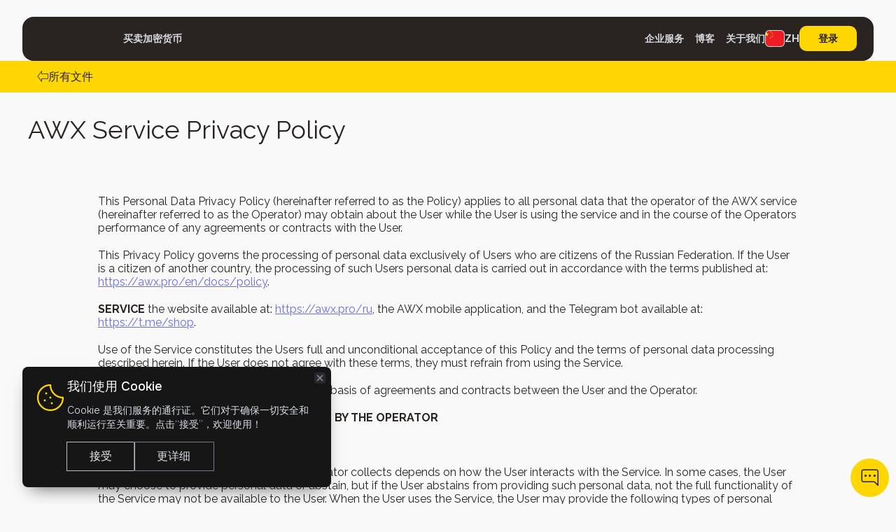

--- FILE ---
content_type: text/html; charset=UTF-8
request_url: https://awx.pro/zh/docs/policy
body_size: 48148
content:
<!DOCTYPE html><html lang='zh'  ><head><meta name="theme-color" content="#1E1E28" /><meta http-equiv="content-type" content="text/html; charset=UTF-8" /><meta charset="UTF-8" /><meta name="viewport" content="width=device-width, initial-scale=1.0, maximum-scale=1" /><meta property="og:site_name" content="AWX" /><meta property="og:title" content="AWX Service Privacy Policy" /><meta property="og:description" content="AWX Service Privacy Policy" /><meta property="og:url" content="https://awx.pro/zh/docs/policy" /><meta name="description" content="AWX Service Privacy Policy" /><link type="text/css" rel="stylesheet" href="/mods/static/Dialog/static/css/dialog.css?6980d140" /><link type="text/css" rel="stylesheet" href="/mods/bankoff/B2/snippets/v4/style/css/footer-v4.min.css?6980d148" /><link type="text/css" rel="stylesheet" href="/mods/bankoff/B2/snippets/v4/style/css/header-v4.min.css?6980d148" /><link type="text/css" rel="stylesheet" href="/site/b2/css/main.min.css?6980d14e" /><link type="text/css" rel="stylesheet" href="/site/b2/css/style.min.css?6980d14e" /><link type="text/css" rel="stylesheet" href="/mods/static/Lightbox/static/lightbox.css?6980d138" /><script type="text/javascript" src="/mods/bankoff/Lang/lang/ZH.js?6980d137"></script><script type="text/javascript" src="/mods/static/Dialog/static/dialog.js?6980d138"></script><script type="text/javascript" src="/mods/static/JSUtils/static/utils.js?6980d138"></script><script type="text/javascript" src="/mods/static/Vue/static/js/vue.min.js?6980d140"></script><script type="text/javascript" src="/mods/bankoff/BUI/static/js/common.js?6980d13e"></script><script type="text/javascript" src="/mods/bankoff/BUI/static/js/bui.js?6980d13e"></script><script type="text/javascript" src="/mods/bankoff/BUI/static/js/user.js?6980d13e"></script><script type="text/javascript" src="/mods/static/Lightbox/static/lightbox.js?6980d138"></script><script type="text/javascript" src="/mods/static/BigDecimal/static/js-big-decimal.min.js?6980d138"></script><link rel="icon" href="/site/static/favicon/favicon.png"><title>AWX Service Privacy Policy / AWX</title></head><body class=''><block type="text" name="content" description="Контент" isOn="true"></block>
<block type="enum" enum="no=не указан;doc=юридический документ;man=мануал" default="no" name="type" description="Тип" isOn="false"></block>



<!-- <script>
    let queryString = window.location.search;
    let urlParams = new URLSearchParams(queryString);
    let ref = urlParams.get('ref');
    if (ref != null) $bui.setCookie('referral', ref)
</script>

<div class="wrapper">

<header class="header _dash">
    <div class="header__container">
        <a href="/zh" class="header__logo logo">
            <picture class="light-theme-logo">
                <img src="/site/b2/img/awx/awx-light.svg" alt="AWX">
            </picture>
            <picture class="dark-theme-logo">
                <img src="/site/b2/img/awx/awx-dark.svg" alt="AWX">
            </picture>
        </a>
        <button type="button" onclick="showMenu()" class="menu__icon icon-menu"><span></span></button>
        <script>
            function showMenu() {
                let htmlClasses = document.documentElement.classList;
                $d.changeLevel(htmlClasses.contains("menu-open")?-1:1)
                htmlClasses.toggle("menu-open");
            }
        </script>

        <div class="header__menu menu">
            <nav class="menu__body">
                <ul class="menu__list"><li class="menu__item  _submenu-open"><a href="javascript:;" class="menu__link _icon-arrow-menu">购买/出售加密货币</a><ul class="submenu-main"><li class="submenu-main__item ">
                                <a href="/zh/exchange" class="submenu-main__link link-submenu-main _icon-arrow-menu">
                                    <div class="link-submenu-main__img"><img src="/site/b2/img/icons/wallet.svg"></div>
                                    <div class="link-submenu-main__body">
                                        <div class="link-submenu-main__title">对于法币</div>
                                        <div class="link-submenu-main__text">现金，兑现（0% 手续费）</div>
                                    </div>
                                </a>
                            </li><li class="submenu-main__item ">
                                <a href="/zh/cards" class="submenu-main__link link-submenu-main _icon-arrow-menu">
                                    <div class="link-submenu-main__img"><img src="/site/b2/img/icons/card.svg"></div>
                                    <div class="link-submenu-main__body">
                                        <div class="link-submenu-main__title">一键买入/卖出</div>
                                        <div class="link-submenu-main__text">使用 RF 加密卡购买/出售</div>
                                    </div>
                                </a>
                            </li></ul></li><li class="menu__item  _submenu-open"><a href="javascript:;" class="menu__link _icon-arrow-menu">贸易</a><ul class="submenu-main"><li class="submenu-main__item ">
                                <a href="/zh/crypto" class="submenu-main__link link-submenu-main _icon-arrow-menu">
                                    <div class="link-submenu-main__img"><img src="/site/b2/img/icons/spot.svg"></div>
                                    <div class="link-submenu-main__body">
                                        <div class="link-submenu-main__title">现货交易</div>
                                        <div class="link-submenu-main__text">流动性更好的加密货币交易</div>
                                    </div>
                                </a>
                            </li><li class="submenu-main__item ">
                                <a href="/zh/swap" class="submenu-main__link link-submenu-main _icon-arrow-menu">
                                    <div class="link-submenu-main__img"><img src="/site/b2/img/icons/swap.svg"></div>
                                    <div class="link-submenu-main__body">
                                        <div class="link-submenu-main__title">SWAP</div>
                                        <div class="link-submenu-main__text">最简单的交易方式</div>
                                    </div>
                                </a>
                            </li></ul></li><li class="menu__item  _submenu-open"><a href="javascript:;" class="menu__link _icon-arrow-menu">学习</a><ul class="submenu-main"><li class="submenu-main__item ">
                                <a href="/zh/about" class="submenu-main__link link-submenu-main _icon-arrow-menu">
                                    <div class="link-submenu-main__img"><img src="/site/b2v3/img/icons/bookmark-light.svg"></div>
                                    <div class="link-submenu-main__body">
                                        <div class="link-submenu-main__title">关于我们</div>
                                        <div class="link-submenu-main__text">值得研究的信息</div>
                                    </div>
                                </a>
                            </li><li class="submenu-main__item ">
                                <a href="/zh/blog" class="submenu-main__link link-submenu-main _icon-arrow-menu">
                                    <div class="link-submenu-main__img"><img src="/site/b2v3/img/icons/globe-light.svg"></div>
                                    <div class="link-submenu-main__body">
                                        <div class="link-submenu-main__title">博客</div>
                                        <div class="link-submenu-main__text">用户的学习平台</div>
                                    </div>
                                </a>
                            </li><li class="submenu-main__item ">
                                <a href="/zh/manuals" class="submenu-main__link link-submenu-main _icon-arrow-menu">
                                    <div class="link-submenu-main__img"><img src="/site/b2v3/img/icons/info-circle-light.svg"></div>
                                    <div class="link-submenu-main__body">
                                        <div class="link-submenu-main__title">知识库</div>
                                        <div class="link-submenu-main__text">使用该服务的手册</div>
                                    </div>
                                </a>
                            </li></ul></li><li class="menu__item  _submenu-open"><a href="/zh/support" class="menu__link ">支持</a></li><li class="menu__item  _submenu-open"><a href="/zh/referrals" class="menu__link ">推荐计划</a></li></ul>            </nav>
            
        </div>

        <div class="header__actions actions-header">
            <div class="actions-header__lang">
                
<a class="actions-header__link pointer" onclick="showLangs()"><img src="/site/b2/img/lang/zh.svg" alt="Image"><span>ZH</span>
    <ul class="actions-header__submenu-lang submenu-lang">
        <li class="submenu-lang__item"><a class="submenu-lang__link pointer" onclick="setLang('RU')"><img src="/site/b2/img/lang/ru.svg" alt="Image"><span>RU</span></a></li><li class="submenu-lang__item"><a class="submenu-lang__link pointer" onclick="setLang('EN')"><img src="/site/b2/img/lang/en.svg" alt="Image"><span>EN</span></a></li><li class="submenu-lang__item"><a class="submenu-lang__link pointer" onclick="setLang('VI')"><img src="/site/b2/img/lang/vi.svg" alt="Image"><span>VI</span></a></li>    </ul>
</a>

<script>
    function showLangs() {
        document.querySelector(".actions-header__link").classList.toggle("_active");
        document.querySelector(".actions-header__submenu-lang").classList.toggle("_show");
    }
    function setLang(lang) {
        showLangs();
        Vue.prototype.post('/lang/setlang/'+lang, {}, function(data){
            let cur = window.location.pathname.split('/');
            cur[1] = lang.toLowerCase();
            window.location.href = cur.join('/');
        });
        $utils.setCookie('lang', lang);
    }
</script>
            </div>
            <div class="actions-header__theme theme hideme">
                
<button class="theme__item _icon-light" onclick="turnDark()" type="button"></button>
<button class="theme__item _icon-dark-theme" onclick="turnDark()" type="button"></button>

<script>
    function turnDark() {
        let isNeedOn = $utils.getCookie('dark')!=='true';
        let html = document.getElementsByTagName('html')[0];
        $utils.setClass(html, 'dark-theme', isNeedOn); 
        $utils.setCookie('dark', isNeedOn+'');
    }
</script>

            </div>
            <div class="actions-header__auth hideislogin hideme">
                <a href="/zh/auth" class="actions-header__btn button pointer" type="button">登录</a>
            </div>

            <div id="loginwidget" v-if="$bui.hasToken()" class="actions-header__auth" v-on:click="isShow=!isShow;" v-bind:class="{'_show':isShow}">
    <button class="actions-header__btn" type="button">
        <img v-bind:src="$bui.getUserAvatarPath(user, 32)" width="36" height="36" class="user-widget-avatar" src2="/b2api/filesbank/avatar/default?w=60">
        <span v-if="live.notifyCounter>0" v-cloak>
            <span v-if="live.notifyCounter<99">{{live.notifyCounter}}</span>
            <span v-else>∞</span>
        </span>
    </button>
    <div class="actions-header__submenu-auth submenu-auth" v-cloak>
        <div v-on:click="window.location.href=getCabPath()" class="submenu-auth__header pointer">
            <div class="submenu-auth__icon avatar"><img v-bind:src="$bui.getUserAvatarPath(user, 32)"></div>
            <div class="submenu-auth__box">
                <div class="submenu-auth__name">{{user.login}}</div>
                <div v-if="user.isVerified" class="submenu-auth__verification _icon-ver-suc">帐户已验证</div>
                <div v-else class="submenu-auth__verification _icon-ver-unsuc">帐户未验证</div>
                <div v-if="user.balance!=null" class="submenu-auth__total _icon-bcase">{{$bui.prettyMoney(user.balance, user.balance>1?2:6)}} {{user.pCur}}</div>
            </div>
        </div>
        <div v-on:click="window.location.href=getNotificationPath()" v-if="live.notifyCounter>0" class="submenu-auth__notification notification-submenu-auth pointer">
            <div class="notification-submenu-auth__text _icon-mail">通知                <div class="notification-submenu-auth__num">+{{live.notifyCounter}}</div>
            </div>
        </div>
        
        <div class="submenu-auth__footer">
            <a onclick="$user.exit();" class="submenu-auth__btn button _white pointer">注销</a>
        </div>

        <ul class="submenu-auth__list submenu-auth-list"><li class="submenu-auth-list__item">
                        <a href="/zh/cab/favorite" class="submenu-auth-list__link _icon-fav-dash ">
                            <span>收藏夹</span>
                            <i class="_icon-arrow-menu"></i>
                        </a>
                    </li><li class="submenu-auth-list__item">
                        <a href="/zh/cab/history" class="submenu-auth-list__link _icon-time ">
                            <span>历史</span>
                            <i class="_icon-arrow-menu"></i>
                        </a>
                    </li><li class="submenu-auth-list__item">
                        <a href="/zh/cab/notifications" class="submenu-auth-list__link _icon-clock ">
                            <span>通知</span>
                            <i class="_icon-arrow-menu"></i>
                        </a>
                    </li><li class="submenu-auth-list__item">
                        <a href="/zh/cab/tarifs" class="submenu-auth-list__link _icon-tarifs ">
                            <span>计划</span>
                            <i class="_icon-arrow-menu"></i>
                        </a>
                    </li><li class="submenu-auth-list__item">
                        <a href="/zh/cab/referrals" class="submenu-auth-list__link _icon-bcase ">
                            <span>推荐计划</span>
                            <i class="_icon-arrow-menu"></i>
                        </a>
                    </li><li class="submenu-auth-list__item">
                        <a href="/zh/cab/kycaml" class="submenu-auth-list__link _icon-ver-suc ">
                            <span>验证</span>
                            <i class="_icon-arrow-menu"></i>
                        </a>
                    </li><li class="submenu-auth-list__item">
                        <a href="/zh/cab/autocomplete" class="submenu-auth-list__link _icon-auto ">
                            <span>自动填充</span>
                            <i class="_icon-arrow-menu"></i>
                        </a>
                    </li><li class="submenu-auth-list__item">
                        <a href="/zh/cab/settings" class="submenu-auth-list__link _icon-setting ">
                            <span>设置</span>
                            <i class="_icon-arrow-menu"></i>
                        </a>
                    </li></ul>
    </div>
    
    <div class="hideme">{{user}}</div>
</div>


<script>
    var $userWidget = new Vue({
        el: '#loginwidget',
        data: {
            user: $user,
            live: $live,
            isShow: false,
        },
        methods: {
            getCabPath() {
                return $bui.getUrlLangId() + '/cab';
            },
            getNotificationPath() {
                return $bui.getUrlLangId() + '/cab/notifications';
            },
            close() {
                this.isShow = false;
            }
        },
        beforeCreate: function() {
            //$utils.findElementByClass('user-widget-avatar').setAttribure('src', null);
        },
    });
</script>
        </div>
    </div>
</header>
 -->



<header>
    <section class="navbar">
      <a id="header-menu-logo-link" href="/" class="navbar-logo">
        <svg xmlns="http://www.w3.org/2000/svg" viewBox="0 0 56 16" fill="none">
          <path d="M38.9785 0.278076L34.4062 14.7196C34.1661 15.4782 33.462 15.9938 32.6663 15.9938C31.9009 15.9938 31.2169 15.5163 30.9531 14.7979L27.1083 4.32875L23.3425 14.8008C23.0852 15.5165 22.4064 15.9938 21.6458 15.9938C20.8596 15.9938 20.164 15.4844 19.9267 14.7349L15.3496 0.278076H18.1387L21.8202 12.2973L25.3805 1.5229C25.626 0.779887 26.3203 0.278076 27.1029 0.278076C27.8798 0.278076 28.5705 0.772884 28.8204 1.50854L32.4856 12.2973L36.1448 0.278076H38.9785Z" fill="#FED602"/>
          <path d="M9.3004 0.39658C9.04214 0.273972 8.75538 0.206909 8.45795 0.206909C7.68404 0.206909 6.98248 0.660923 6.66697 1.36594L0.0888672 16.065H2.5382L4.10829 12.4466L5.01894 10.37L8.06987 3.32181L9.3004 0.39658Z" fill="#FED602"/>
          <path d="M9.36198 4.74539L11.7703 10.3385L12.6496 12.4152L14.2197 16.0336H16.826L10.5248 1.98116L9.36198 4.74539Z" fill="#FED602"/>
          <path d="M10.723 13.3526L8.36798 8.46699L6.013 13.3526L10.723 13.3526Z" fill="#FED602"/>
          <path d="M52.5612 15.9312L48.0968 10.1339L43.901 15.9312H40.7469L46.5293 8.10763L40.4551 0.34082H41.8733C42.9485 0.34082 43.9644 0.836417 44.6297 1.68557L48.0968 6.11034L52.4429 0.34082H55.4382L49.6135 8.10763L55.7154 15.9312H52.5612Z" fill="#FED602"/>
        </svg>
      </a>
      <div class="navbar-burger">
        <svg xmlns="http://www.w3.org/2000/svg" width="25" height="24" viewBox="0 0 25 24" fill="none">
          <path d="M16.8047 6.75H3.80469C3.39069 6.75 3.05469 6.414 3.05469 6C3.05469 5.586 3.39069 5.25 3.80469 5.25H16.8047C17.2187 5.25 17.5547 5.586 17.5547 6C17.5547 6.414 17.2187 6.75 16.8047 6.75ZM22.5547 12C22.5547 11.586 22.2187 11.25 21.8047 11.25H3.80469C3.39069 11.25 3.05469 11.586 3.05469 12C3.05469 12.414 3.39069 12.75 3.80469 12.75H21.8047C22.2187 12.75 22.5547 12.414 22.5547 12ZM13.5547 18C13.5547 17.586 13.2187 17.25 12.8047 17.25H3.80469C3.39069 17.25 3.05469 17.586 3.05469 18C3.05469 18.414 3.39069 18.75 3.80469 18.75H12.8047C13.2187 18.75 13.5547 18.414 13.5547 18Z"/>
        </svg>
      </div>
      <div class="navbar-menu">
        <a href="#" class="navbar-menu-cripto navbar-menu-item">买卖加密货币</a>
        <div class="navbar-menu-second navbar-menu-item">
          <a href="#" class="navbar-menu-item navbar-menu-business">企业服务</a>
          <a href="/zh/blog" class="navbar-menu-item navbar-menu-blog">博客</a>
          <a href="#" class="navbar-menu-item navbar-menu-about">关于我们</a>
          
                  </div>
      </div>
      <div class="navbar-lang">
          <div class="navbar-lang-container">
              <img class="navbar-lang-flag" src="/mods/bankoff/B2/snippets/v4/img/zh-lang.png" />
              <div class="navbar-lang-text">ZH</div>
          </div>
      </div>

      <div id="header-btn-signin" class="navbar-signin hideme">
        <a href="/zh/auth" class="navbar-signin-button">
            <span class="navbar-signin-button-text notunderlined">登录</span>
        </a>
      </div>

      <div id="header-btn-profile" class="authorized-sign hideme">
        <div class="authorized-sign-img__deperson">
            <img id="header-btn-logo1" class="depersonized-full" src="/mods/bankoff/B2/snippets/v4/img/deperson.svg">
            <div class="authorized-sign-img__dot"></div>
        </div>
        <div class="authorized-sign-img__arrow">
            <div id="header-logo-ring" class="authorized-sign-img__person-gradient"></div>
            <div class="authorized-sign-img__person-interlayer"></div>
            <img src="/mods/bankoff/B2/snippets/v4/img/arrow.svg" alt="arrow">
        </div>
        <div class="authorized-sign-img__person">
          <div id="header-logo-ring" class="authorized-sign-img__person-gradient"></div>
          <div class="authorized-sign-img__person-interlayer"></div>
          <img id="header-btn-logo2" class="authorized-sign-img__person-img" src="/mods/bankoff/B2/snippets/v4/img/ava.jpg" />
          <div id="header-btn-profile-notification" class="authorized-sign-img__dot hideme"></div>
        </div>
      </div>

    </section>
  </header>

<div class="navbar-mobile">
  <div class="navbar-mobile__top">
    <div class="navbar-mobile__action">
      <img class="navbar-mobile__close" src="/mods/bankoff/B2/snippets/v4/img/close.svg" alt="close">
    </div>
  </div>

  <div class="navbar-mobile__tabs">
      <div class="navbar-mobile__tabs-item navbar-mobile__tabs-item--active">个人用户</div>
      <div class="navbar-mobile__tabs-item">企业用户</div>
      <div class="navbar-mobile__tabs-item">更多</div>
  </div>
  <div class="navbar-mobile__content">
    <div class="navbar-mobile__content-cripto">
      <a href="/zh/exchange?side=SELL&crypto=USDT" class="dropdown-container-section-group notunderlined">
        <span class="dropdown-container-section-group-title">加密货币兑换</span>
        <div class="dropdown-container-section-group-description">法币买卖、现金交易、0%入金手续费、支持快递收款</div>
      </a>
      <div class="dropdown-container-section-divider"></div>

      <a href="/zh/crypto" class="dropdown-container-section-group notunderlined">
        <span class="dropdown-container-section-group-title">现货交易</span>
        <div class="dropdown-container-section-group-description dropdown-container-section-group-description-three">优惠汇率、快速更新、银行卡提现</div>
      </a>
      <div class="dropdown-container-section-divider"></div>

      <a href="/zh/swap" class="dropdown-container-section-group notunderlined">
        <span class="dropdown-container-section-group-title">Swap</span>
        <div class="dropdown-container-section-group-description"><p>即时兑换，<br>300+种加密货币</div>
      </a>
    </div>
    <div class="navbar-mobile__content-business">
      
      <div class="dropdown-container-section-group">
        <a href="/zh/business" class="dropdown-container-section-group-title">企业专项服务</a>
        <div class="dropdown-container-section-group-description">
          <ul>
            <li><a href="/zh/business#invoice">发票支付与国际结算</a></li>
            <li><a href="/zh/business#check">房产购置资金管理</a></li>
            <li><a href="/zh/business#wallet">AWX钱包</a></li>
          </ul>
        </div>
      </div> 
      <div class="dropdown-container-section-divider"></div>

      <a href="/zh/partners" class="dropdown-container-section-group notunderlined">
        <span class="dropdown-container-section-group-title">与AWX合作共赢</span>
        <div class="dropdown-container-section-group-description">拓展现有业务或创业，最高可获得20%交易佣金分成</div>
      </a>

    </div>
      
    <div class="navbar-mobile__content-about">
        
      <div class="dropdown-container-section-group">
        <a href="/zh/about" class="dropdown-container-section-group-title">关于我们</a>
              </div>
      <div class="dropdown-container-section-divider"></div>

      <div class="dropdown-container-section-group">
        <a href="/zh/blog" class="dropdown-container-section-group-title notunderlined">博客</a>
        <a href="/zh/manuals" class="dropdown-container-section-group-description dropdown-container-section-group-description-two notunderlined">最新资讯与指南</a>
      </div>

      <div class="dropdown-container-section-divider"></div>

      <div class="dropdown-container-section-group notunderlined">
        <a href="/zh/referrals" class="dropdown-container-section-group notunderlined">
          <span class="dropdown-container-section-group-title">推荐计划</span>
        </a>
        <a href="/zh/referrals" class="dropdown-container-section-group-description dropdown-container-section-group-description-two notunderlined">推荐 AWX - 每笔交易最高可获得 40% 佣金返还</a>
      </div>
      
      
    </div>
  </div>
  <a href="/zh/support" class="navbar-mobile__cta notunderlined text-black">
    <div class="navbar-mobile__cta-btn">全天候联系我们</div>
  </a>

</div>
<div class="profile">
  <div class="containr">
    <div class="profile-container">
      <div class="profile-container__top">
        <img class="navbar-mobile__close" src="/mods/bankoff/B2/snippets/v4/img/close-grey.svg" alt="close">
      </div>
      <div class="profile-content">

        <div class="profile-info">

          <div class="profile-avatar">
            <div class="profile-gradient"></div>
            <div class="profile-interlayer"></div>
            <img id="header-profile-logo1" class="profile-img">
          </div>

          <div class="profile-acc_info">
            <div id="header-profile-login" class="profile-acc_info-mail"></div>
            <div class="profile-acc_info-uid">
              <span id="header-profile-code"></span>
              <a href="#"><img src="/mods/bankoff/B2/snippets/v4/img/copy-icon.svg"></a>
            </div>
            <div class="profile-acc_info-wallet">
              <img src="/mods/bankoff/B2/snippets/v4/img/wallet.svg"> <span id="header-profile-fast-balance"></span>
            </div>
          </div>
        </div>

        <div id="header-profile-verification-warn" class="profile-verification">
          <div class="profile-verification-status">
            <img class="profile-verification-status-img" src="/mods/bankoff/B2/snippets/v4/img/shield-protected_not-verified.svg">
            <img class="profile-verification-status-img-grey" src="/mods/bankoff/B2/snippets/v4/img/shield-protected_not-verified-grey.svg">
            验证保障账户安全          </div>
          <a href="/zh/cab/kycaml" class="profile-verification-kyc notunderlined">完成KYC</a>
        </div>

        <div class="profile-menu_group">
          <div class="profile-divider"></div>
                    <a href="/zh/cab/history">历史记录</a>
          <div class="profile-menu_group-notice">
            <a href="/zh/cab/notifications">通知</a>
            <a href="/zh/cab/notifications" class="profile-menu_group-notice-block notunderlined hideme" id="header-profile-notify-counter-block">
              <div class="profile-menu_group-notice-block-highlight" id="header-profile-notify-counter"></div>
            </a>
          </div>
          <div class="profile-divider"></div>
          <a href="/zh/cab/referrals">推荐计划</a>
          <div class="profile-divider"></div>
          <div class="profile-menu_group-notice">
            <a href="/zh/cab/kycaml">身份验证</a>
            <div id="header-profile-verification-warn2" class="profile-menu_group-notice-block">
                <img class="profile-verification-status-img-grey" src="/mods/bankoff/B2/snippets/v4/img/shield-protected_not-verified-grey.svg">
            </div>
          </div>
          <a href="/zh/cab/autocomplete">自动填充</a>
          <a href="/zh/cab/settings">设置</a>
        </div>
      </div>
      <div class="navbar-mobile__cta">
        <div onclick="$user.exit()" class="profile-log_out pointer">
          退出登录        </div>
      </div>
    </div>
  </div>
</div>


<script>    
    $user.regUpdateListener(function(user) {     
        let headerProfileLogin = document.getElementById('header-profile-login');
        let headerProfileFastBalance = document.getElementById('header-profile-fast-balance');
        let headerProfileCode = document.getElementById('header-profile-code');
        headerProfileLogin.innerHTML = (user.i==null ? '-' : user.i);
        headerProfileFastBalance.innerHTML = (user.balance==null ? '-' : $bui.prettyMoneyDecimals(user.balance, 2)) + ' ' + user.pCur;
        headerProfileCode.innerHTML = (user.transferCode==null ? '-' : user.transferCode);

        let headerProfileVerificationWarn = document.getElementById('header-profile-verification-warn');        
        let headerProfileVerificationWarn2 = document.getElementById('header-profile-verification-warn2');
        let isVerified = user.isVerified;
        $utils.setClass(headerProfileVerificationWarn, 'hideme', isVerified);
        $utils.setClass(headerProfileVerificationWarn2, 'hideme', isVerified);
        
        let avatar = user.avatarCached;
        let hasAvatar = user.avatarCached!=null && user.hasAvatar;
        let logo1 = $utils.findElementById('header-profile-logo1');
        if (hasAvatar) {
            logo1.setAttribute('src', '/b2api/filesbank/avatar/'+avatar+'?w=60');
        } else {
            logo1.setAttribute('src', '/mods/bankoff/B2/snippets/v4/img/deperson-dark.svg');
        }
    });
    
    $live.regUpdateListener(function(live) {
        let headerProfileNotifyCounter = document.getElementById('header-profile-notify-counter');        
        let headerProfileNotifyCounterBlock = document.getElementById('header-profile-notify-counter-block');

        let counter = live.notifyCounter;
        $utils.setClass(headerProfileNotifyCounterBlock, 'hideme', counter==0)
        if (counter>0) headerProfileNotifyCounter.innerHTML = counter<100 ? counter : '99+';
    });    
    
    document.addEventListener('DOMContentLoaded', function() {
        const copyButton = document.querySelector('.profile-acc_info-uid a');
        copyButton.addEventListener('click', function(e) {
            e.preventDefault();
            const transferCode = document.getElementById('header-profile-code').textContent;
            if (transferCode && transferCode !== '-') {
                const copyToClipboard = (text) => {
                    return new Promise((resolve, reject) => {
                        const textarea = document.createElement('textarea');
                        textarea.value = text;
                        textarea.style.position = 'fixed';
                        document.body.appendChild(textarea);
                        textarea.select();
                        try {
                            const successful = document.execCommand('copy');
                            document.body.removeChild(textarea);
                            successful ? resolve(true) : reject(new Error('Copy failed'));
                        } catch (err) {
                            document.body.removeChild(textarea);
                            reject(err);
                        }
                    });
                };
                copyToClipboard(transferCode);
            }
        });
    });
       
</script>

<div class="lang">
  <div class="containr">
    <div id="header-langselector-container" class="lang-container">
      <div class="lang-container__column lang-container__column--languages">
        <div onclick="setLang('RU')" class="lang-item pointer"><img class="lang-item__flag" src="/mods/bankoff/B2/snippets/v4/img/ru-lang.png" /><div class="lang-item__text lang-item__text">RU</div></div><div class="divider"></div><div onclick="setLang('EN')" class="lang-item pointer"><img class="lang-item__flag" src="/mods/bankoff/B2/snippets/v4/img/en-lang.png" /><div class="lang-item__text lang-item__text">EN</div></div><div class="divider"></div><div onclick="setLang('ZH')" class="lang-item pointer"><img class="lang-item__flag" src="/mods/bankoff/B2/snippets/v4/img/zh-lang.png" /><div class="lang-item__text lang-item__text">ZH</div></div><div class="divider"></div><div onclick="setLang('VI')" class="lang-item pointer"><img class="lang-item__flag" src="/mods/bankoff/B2/snippets/v4/img/vi-lang.png" /><div class="lang-item__text lang-item__text">VI</div></div>      </div>
      
      <div id="header-langselector" class="lang-container__column lang-container__column--currencies hideme">
        <div id="header-curselector-rub" onclick="setCur('RUB')" class="lang-item">
          <div class="lang-item__text lang-item__text">RUB</div>
        </div>
        <div class="divider"></div>
        <div id="header-curselector-usd" onclick="setCur('USD')" class="lang-item">
          <div class="lang-item__text lang-item__text">USD</div>
        </div>
        <div class="divider"></div>
        <div id="header-curselector-aed" onclick="setCur('AED')" class="lang-item">
          <div class="lang-item__text lang-item__text">AED</div>
        </div>
      </div>
    </div>
  </div>
</div>

<script>
    function setLang(lang) {
        Vue.prototype.post('/lang/setlang/'+lang, {}, function(data){
            let cur = window.location.pathname.split('/');
            cur[1] = lang.toLowerCase();
            window.location.href = cur.join('/');
        });
        $utils.setCookie('lang', lang);
    }
</script>

<script>    
    $user.regUpdateListener(function(user) {
        let headerLangselector = document.getElementById('header-langselector');
        $utils.setClass(headerLangselector, 'hideme', user.id==null);
        
        let headerLangselectorContainer = document.getElementById('header-langselector-container');
        $utils.setClass(headerLangselectorContainer, 'half', user.id==null);
        
        let headerCurselectorRub = document.getElementById('header-curselector-rub');
        let headerCurselectorUsd = document.getElementById('header-curselector-usd');
        let headerCurselectorAed = document.getElementById('header-curselector-aed');
        $utils.setClass(headerCurselectorRub, 'lang-item--selected', user.pCur=='RUB');
        $utils.setClass(headerCurselectorUsd, 'lang-item--selected', user.pCur=='USD');
        $utils.setClass(headerCurselectorAed, 'lang-item--selected', user.pCur=='AED');
    });
    
    function setCur(cur) {
        Vue.prototype.post('/user/curprops/save', {cur: cur, range:$user.pRange}, function(data){
            window.location.reload();
        });
    }
</script>

<div class="dropdown dropdown-container__opacity">
  <div class="containr">
  <div class="dropdown-container dropdown-container__cripto">
    <div class="dropdown-container-section">
      
      <a href="/zh/exchange?side=SELL&crypto=USDT" class="dropdown-container-section-group notunderlined">
        <span class="dropdown-container-section-group-title">加密货币兑换</span>
        <div class="dropdown-container-section-group-description">法币买卖、现金交易、0%入金手续费、支持快递收款</div>
      </a>
        
      <div class="profile-divider"></div>
      
      <a href="/zh/crypto" class="dropdown-container-section-group notunderlined">
        <span href="#" class="dropdown-container-section-group-title dropdown-container-section-group-title--muted">现货交易</span>
        <div class="dropdown-container-section-group-description">优惠汇率、快速更新、银行卡提现</div>
      </a>
      
    </div>
    <div class="dropdown-container-swap">
      <img class="dropdown-container-swap-image" src="/mods/bankoff/B2/snippets/v4/img/swap.png" />
      
      <a href="/zh/swap" class="dropdown-container-swap-content notunderlined">
        <span class="dropdown-container-swap-content-title">Swap</span>
        <div class="dropdown-container-swap-content-description"><p>即时兑换，<br>300+种加密货币</div>
      </a>
      
    </div>
  </div>
  </div>
</div>

<div class="dropdown dropdown-container__opacity">
  <div class="containr">
  <div class="dropdown-container dropdown-container__business">
    <div class="dropdown-container-section">
      <div class="dropdown-container-section-group">
        <a href="/zh/business" class="dropdown-container-section-group-title">企业<br>专项服务</a>
        <div class="dropdown-container-section-group-description">
          <ul>
            <li><a href="/zh/business#invoice">发票支付与国际结算</a></li>
            <li><a href="/zh/business#check">房产购置资金管理</a></li>
            <li><a href="/zh/business#wallet">AWX钱包</a></li>
          </ul>
        </div>
      </div>
    </div>
    <div class="dropdown-container-swap">
      <img class="dropdown-container-swap-image" src="/mods/bankoff/B2/snippets/v4/img/partner.png" />
      <a href="/zh/partners" class="dropdown-container-swap-content notunderlined">
        <span class="dropdown-container-swap-content-title">与AWX合作共赢</span>
        <div class="dropdown-container-swap-content-description">
          <p>佣金分成高达20%</p>
        </div>
      </a>
    </div>
  </div>
  </div>
</div>

<div class="dropdown dropdown-container__opacity">
  <div class="containr">
  <div class="dropdown-container dropdown-container__blog">
    <div class="dropdown-container-section">
        
                                          <div class="dropdown-container-section-group">
                <a href="/zh/blog/CryptoSummit2-2025-en" class="second-freshness dropdown-container-section-group-title__min notunderlined">
                  The Russian crypto industry will gather at the VII Crypto Summit 2025 in September!                </a>
              </div>
                              <div class="profile-divider"></div>
                                                              <div class="dropdown-container-section-group">
                <a href="/zh/blog/dubai-en" class="second-freshness dropdown-container-section-group-title__min notunderlined">
                  Buying and selling cryptocurrency in Dubai                </a>
              </div>
                              <div class="profile-divider"></div>
                                                              <div class="dropdown-container-section-group">
                <a href="/zh/blog/deepseek-fond-en" class="second-freshness dropdown-container-section-group-title__min notunderlined">
                  Why the Launch of the DeepSeek Neural Network Crashed the US Stock Market                </a>
              </div>
                                                  
    </div>
    <div class="dropdown-container-swap">
              <div class="dropdown-container-swap-image-wrapper">
          <img class="dropdown-container-swap-image" src="/images/zh/docs/policy/krqmbg.jpg" alt="The main dialogue between the government and the crypto industry will take place at the VII Crypto Summit in Moscow!" />
        </div>
        <a href="/zh/blog/CryptoSummit2025-3-en" class="first-freshness dropdown-container-swap-content notunderlined">
          <span class="dropdown-container-swap-content-title_first">
            The main dialogue between the government and the crypto i...          </span>
        </a>
            
    </div>
  </div>
  </div>
</div>

<div class="dropdown dropdown-container__opacity">
  <div class="containr">
  <div class="dropdown-container dropdown-container__about">
    <div class="dropdown-container-section">
        
      <div class="dropdown-container-section-group">
        <a href="/zh/referrals" class="dropdown-container-section-group-title notunderlined">推荐 AWX</a>
        <a href="/zh/referrals" class="dropdown-container-section-group-description notunderlined">每笔交易最高可获得 40% 的佣金返还。您的收益取决于您推荐人的交易量。</a>
              </div>
      <div class="profile-divider"></div>
      
      <div class="dropdown-container-section-group">
        <a href="/zh/support" class="dropdown-container-section-group-title dropdown-container-section-group-title--muted">24/7支持</a>
        <a href="/zh/manuals" class="dropdown-container-section-group-description notunderlined">使用指南</a>
      </div>
      
    </div>
    <div class="dropdown-container-sw_about">
      <div class="dropdown-container-swap-image-wrapper">
        <img class="dropdown-container-swap-image" src="/mods/bankoff/B2/snippets/v4/img/recomend.png" />
      </div>
      <a href="/zh/about" class="dropdown-container-swap-content dropdown-container-swap-content-about notunderlined">
        <span class="dropdown-container-swap-content-title">公司简介</span>
        <div class="dropdown-container-swap-content-description">
          <p>了解更多关于 AWX 的信息</p>
        </div>
      </a>
    </div>
  </div>
  </div>
</div>

<script>
document.addEventListener('DOMContentLoaded', function() {
    const DOM = {
        navbar: {
            mobile: document.querySelector('.navbar-mobile'),
            burger: document.querySelector('.navbar-burger'),
            close: document.querySelector('.navbar-mobile__close'),
            tabs: document.querySelectorAll('.navbar-mobile__tabs-item'),
            contents: {
                cripto: document.querySelector('.navbar-mobile__content-cripto'),
                business: document.querySelector('.navbar-mobile__content-business'),
                about: document.querySelector('.navbar-mobile__content > div:not(.navbar-mobile__content-cripto):not(.navbar-mobile__content-business)')
            }
        },
        profile: {
            element: document.querySelector('.profile'),
            trigger: document.querySelector('.authorized-sign'),
            close: document.querySelector('.profile .navbar-mobile__close')
        },
        dropdowns: {
            lang: {
                trigger: document.querySelector('.navbar-lang'),
                element: document.querySelector('.lang'),
                items: document.querySelectorAll('.lang-item')
            },
            menus: {
                crypto: document.querySelector('.navbar-menu-cripto'),
                business: document.querySelector('.navbar-menu-business'),
                about: document.querySelector('.navbar-menu-about'),
                blog: document.querySelector('.navbar-menu-blog'),
                allItems: document.querySelectorAll('.navbar-menu-item')
            },
            containers: {
                crypto: document.querySelector('.dropdown-container__cripto')?.closest('.dropdown'),
                business: document.querySelector('.dropdown-container__business')?.closest('.dropdown'),
                blog: document.querySelector('.dropdown-container__blog')?.closest('.dropdown'),
                about: document.querySelector('.dropdown-container__about')?.closest('.dropdown'),
                all: document.querySelectorAll('.dropdown')
            }
        }
    };

    const state = {
        mobileMenu: {
            isOpen: false,
            isAnimating: false
        },
        profile: {
            isOpen: false,
            isAnimating: false,
            inActivityTimer: null
        },
        dropdowns: {
            lang: {
                isVisible: false
            },
            active: null
        }
    };

    const toggleVisibility = (element, show, displayProp = 'block') => {
        if (show) {
            element.style.display = displayProp;
            setTimeout(() => {  
                element.style.opacity = '1';
                // element.style.pointerEvents = 'auto';
            }, 10);
        } else {
            element.style.opacity = '0';
            // element.style.pointerEvents = 'none';
            setTimeout(() => {
                element.style.display = 'none';
            }, 300);
        }
    };

    const toggleBodyScroll = (disable) => {
        document.body.style.overflow = disable ? 'hidden' : '';
    };

    const toggleProfile = (force) => {
        if (state.profile.isAnimating) return;
        
        const shouldOpen = force !== undefined ? force : !state.profile.isOpen;
        state.profile.isOpen = shouldOpen;
        state.profile.isAnimating = true;
        
        // Очищаем предыдущий таймер
        if (state.profile.inactivityTimer) {
            clearTimeout(state.profile.inactivityTimer);
            state.profile.inactivityTimer = null;
        }
        
        toggleVisibility(DOM.profile.element, shouldOpen);
        toggleBodyScroll(shouldOpen);
        
        // Если меню открывается, запускаем таймер закрытия
        if (shouldOpen && window.innerWidth >= 1024) {
            state.profile.inactivityTimer = setTimeout(() => {
                if (state.profile.isOpen) {
                    toggleProfile(false);
                }
            }, 3000); // 3 секунды
        }
        
        setTimeout(() => {
            state.profile.isAnimating = false;
        }, shouldOpen ? 10 : 300);
    };

    const switchMobileTab = (tabName) => {
        Object.values(DOM.navbar.contents).forEach(content => {
            if (content) content.style.display = 'none';
        });
        
        DOM.navbar.tabs.forEach(tab => {
            tab.classList.remove('navbar-mobile__tabs-item--active');
        });
        
        const tabMap = {
            private: { index: 0, content: DOM.navbar.contents.cripto },
            business: { index: 1, content: DOM.navbar.contents.business },
            more: { index: 2, content: DOM.navbar.contents.about }
        };
        
        const tab = tabMap[tabName];
        if (tab.content) tab.content.style.display = 'block';
        DOM.navbar.tabs[tab.index].classList.add('navbar-mobile__tabs-item--active');
    };

    const toggleMobileMenu = (force) => {
        if (state.mobileMenu.isAnimating) return;
        
        const shouldOpen = force !== undefined ? force : !state.mobileMenu.isOpen;
        state.mobileMenu.isOpen = shouldOpen;
        state.mobileMenu.isAnimating = true;
        
        toggleVisibility(DOM.navbar.mobile, shouldOpen);
        toggleBodyScroll(shouldOpen);
        
        setTimeout(() => {
            state.mobileMenu.isAnimating = false;
        }, shouldOpen ? 10 : 300);
    };

    const toggleLangDropdown = (show) => {
        const shouldShow = show !== undefined ? show : !state.dropdowns.lang.isVisible;
        state.dropdowns.lang.isVisible = shouldShow;
        
        DOM.dropdowns.lang.element.style.opacity = shouldShow ? '1' : '0';
        DOM.dropdowns.lang.element.style.pointerEvents = shouldShow ? 'auto' : 'none';
        
        if (shouldShow && state.profile.isOpen) {
            toggleProfile(false);
        }
    };

    const hideAllDropdowns = () => {
        DOM.dropdowns.containers.all.forEach(dropdown => {
            dropdown?.classList.add('dropdown-container__opacity');
        });
        toggleLangDropdown(false);
        state.dropdowns.active = null;
    };

    const showDropdown = (dropdownElement) => {
        if (!dropdownElement) return;

        hideAllDropdowns();
        dropdownElement.classList.remove('dropdown-container__opacity');
        state.dropdowns.active = dropdownElement;

        if (state.profile.isOpen) {
            toggleProfile(false);
        }
    };

    const setupMenuHover = (menuElement, dropdownElement) => {
        if (!menuElement || !dropdownElement) return;
        
        let hoverTimeout;
        const containerElement = dropdownElement.querySelector('.dropdown-container'); // Получаем именно контейнер подменю

        menuElement.addEventListener('mouseenter', () => {
            showDropdown(dropdownElement);
            toggleLangDropdown(false);

            // Закрываем профиль при наведении на меню
            if (state.profile.isOpen) {
                toggleProfile(false);
            }
        });

        menuElement.addEventListener('mouseleave', (e) => {
            hoverTimeout = setTimeout(() => {
                if (!containerElement.matches(':hover') && // Проверяем hover именно над контейнером
                    !e.relatedTarget?.closest('.navbar-menu-item') &&
                    state.dropdowns.active === dropdownElement) {
                    hideAllDropdowns();
                }
            }, 100);
        });

        containerElement.addEventListener('mouseenter', () => { // Вешаем обработчик на контейнер
            clearTimeout(hoverTimeout);
            showDropdown(dropdownElement);
        });

        containerElement.addEventListener('mouseleave', (e) => { // Вешаем обработчик на контейнер
            if (!e.relatedTarget?.closest('.navbar-menu-item')) {
                hoverTimeout = setTimeout(() => {
                    if (state.dropdowns.active === dropdownElement) hideAllDropdowns();
                }, 100);
            }
        });
    };

    const setupEventListeners = () => {
        if (DOM.profile.trigger && DOM.profile.element && DOM.profile.close) {
            DOM.profile.trigger.addEventListener('click', (e) => {
                e.preventDefault();
                e.stopPropagation();
                toggleProfile();
            });

            DOM.profile.close.addEventListener('click', (e) => {
                e.preventDefault();
                toggleProfile(false);
            });

            // Добавляем обработчики для отмены таймера при наведении на меню профиля
            DOM.profile.element.addEventListener('mouseenter', () => {
                if (state.profile.inactivityTimer) {
                    clearTimeout(state.profile.inactivityTimer);
                    state.profile.inactivityTimer = null;
                }
            });

            DOM.profile.element.addEventListener('mouseleave', () => {
                // Если меню открыто и курсор ушел, запускаем таймер снова
                if (state.profile.isOpen && window.innerWidth >= 1024) {
                    state.profile.inactivityTimer = setTimeout(() => {
                        toggleProfile(false);
                    }, 3000);
                }
            });
        }

        if (DOM.navbar.mobile && DOM.navbar.close) {
            if (DOM.navbar.burger) {
                DOM.navbar.burger.addEventListener('click', (e) => {
                    e.preventDefault();
                    toggleMobileMenu();
                });
            }

            // Показываем кнопку закрытия только на мобильных устройствах
            if (window.innerWidth < 1024) {
                DOM.navbar.close.addEventListener('click', (e) => {
                    e.preventDefault();
                    toggleMobileMenu(false);
                });
            }
        }

        if (DOM.navbar.tabs.length > 0) {
            DOM.navbar.tabs[0].addEventListener('click', () => switchMobileTab('private'));
            DOM.navbar.tabs[1].addEventListener('click', () => switchMobileTab('business'));
            DOM.navbar.tabs[2].addEventListener('click', () => switchMobileTab('more'));
            
            switchMobileTab('private');
        }

        if (DOM.dropdowns.lang.trigger && DOM.dropdowns.lang.element) {
            DOM.dropdowns.lang.trigger.addEventListener('click', (e) => {
                e.stopPropagation();
                toggleLangDropdown();
            });

            DOM.dropdowns.lang.items.forEach(item => {
                item.addEventListener('click', (e) => e.stopPropagation());
            });

            // Закрываем все меню при наведении на lang или authorized-sign
            [DOM.dropdowns.lang.trigger, DOM.profile.trigger].forEach(el => {
                if (el) {
                    el.addEventListener('mouseenter', () => {
                        hideAllDropdowns();
                        if (state.profile.isOpen) toggleProfile(false);
                    });
                }
            });
        }

        setupMenuHover(DOM.dropdowns.menus.crypto, DOM.dropdowns.containers.crypto);
        setupMenuHover(DOM.dropdowns.menus.business, DOM.dropdowns.containers.business);
        setupMenuHover(DOM.dropdowns.menus.blog, DOM.dropdowns.containers.blog);
        setupMenuHover(DOM.dropdowns.menus.about, DOM.dropdowns.containers.about);

        document.addEventListener('click', (e) => {
            if (!e.target.closest('.navbar-menu') && 
                !e.target.closest('.dropdown') && 
                !e.target.closest('.navbar-lang') &&
                !e.target.closest('.authorized-sign') &&
                !e.target.closest('.profile')) {
                hideAllDropdowns();
                toggleLangDropdown(false);
                
                if (state.profile.isOpen) {
                    toggleProfile(false);
                }
            }
        });

        // Добавляем обработчики активности для профиля
        const profileContainer = document.querySelector('.profile-container');
        if (profileContainer) {
            profileContainer.addEventListener('mouseenter', () => {
                // При входе в контейнер очищаем таймер (если он был)
                if (state.profile.inactivityTimer) {
                    clearTimeout(state.profile.inactivityTimer);
                    state.profile.inactivityTimer = null;
                }
            });

            profileContainer.addEventListener('mouseleave', () => {
                // При выходе из контейнера запускаем таймер закрытия (только на широких экранах)
                if (window.innerWidth >= 1024 && state.profile.isOpen) {
                    state.profile.inactivityTimer = setTimeout(() => {
                        toggleProfile(false);
                    }, 500);
                }
            });
        }

        // Обработчик кнопки закрытия
        if (DOM.navbar.mobile && DOM.navbar.close) {
            if (DOM.navbar.burger) {
                DOM.navbar.burger.addEventListener('click', (e) => {
                    e.preventDefault();
                    toggleMobileMenu();
                });
            }

            // Кнопка закрытия работает всегда на мобильных
            DOM.navbar.close.addEventListener('click', (e) => {
                e.preventDefault();
                toggleMobileMenu(false);
            });
        }

        window.addEventListener('resize', handleResize);
    };

    const handleResize = () => {
        if (window.innerWidth >= 1024) {
            if (state.mobileMenu.isOpen) toggleMobileMenu(false);
            if (state.profile.isOpen && state.profile.inactivityTimer) {
                clearTimeout(state.profile.inactivityTimer);
                startInactivityTimer();
            }
        } else {
            // На узких экранах очищаем таймер, если он был
            if (state.profile.inactivityTimer) {
                clearTimeout(state.profile.inactivityTimer);
                state.profile.inactivityTimer = null;
            }
        }
        hideAllDropdowns();
        toggleLangDropdown(false);
    };

    const init = () => {
        setupEventListeners();
        handleResize(); 
    };

    init();
});
</script>

<script>    
    $user.regUpdateListener(function(user) {
        let btnSignIn = document.getElementById('header-btn-signin');
        let btnProfile = document.getElementById('header-btn-profile');
        let isLogin = $bui.getCookie('token')!=null;
        $utils.setClass(btnSignIn, 'hideme', isLogin)
        $utils.setClass(btnProfile, 'hideme', !isLogin)
        
        let avatar = user.avatarCached;
        let hasAvatar = user.avatarCached!=null && user.hasAvatar;
        
        let logo1 = $utils.findElementById('header-btn-logo1');
        let logo2 = $utils.findElementById('header-btn-logo2');
        let logo2Ring = $utils.findElementById('header-logo-ring');
        $utils.setClass(logo2Ring, 'hideme', !hasAvatar)
        $utils.setClass(logo2, 'depersonized-full', !hasAvatar);
        
        if (hasAvatar) {
            logo1.setAttribute('src', '/b2api/filesbank/avatar/'+avatar+'?w=60');
            logo2.setAttribute('src', '/b2api/filesbank/avatar/'+avatar+'?w=60');
        } else {
            logo1.setAttribute('src', '/mods/bankoff/B2/snippets/v4/img/deperson.svg');
            logo2.setAttribute('src', '/mods/bankoff/B2/snippets/v4/img/deperson.svg');
        }
        
        //logo link
        let headerMenuLogoLink = document.getElementById('header-menu-logo-link');
        let urlMain = '/'+$langId.toLowerCase();
        let urlWallet = '/'+$langId.toLowerCase() + '/wallet';
        headerMenuLogoLink.setAttribute('href', $bui.getCookie('token')==null ? urlMain : urlWallet);
    });
    
    $live.regUpdateListener(function(live) {
        let notificationFlag = $utils.findElementById('header-btn-profile-notification');
        $utils.setClass(notificationFlag, 'hideme', live.notifyCounter==0)
    });
</script>

<style>.info-blog-hero__item a { text-decoration: underline; color: #6c6ce3; }</style>

<a href="/zh/docs" class="link-back">
    <div class="link-back__container">
        <span class="link-back__link _icon-ar-right">所有文件</span>
    </div>
</a>
<section class="page-inner__hero blog-hero">
    <div class="blog-hero__container">
        <h1 class="blog-hero__title title mb1">AWX Service Privacy Policy</h1>

        <div class="blog-hero__info info-blog-hero">
            <div class="info-blog-hero__item">
                <p>This Personal Data Privacy Policy (hereinafter referred to as the Policy) applies to all personal data that the operator of the AWX service (hereinafter referred to as the Operator) may obtain about the User while the User is using the service and in the course of the Operators performance of any agreements or contracts with the User.</p><p>This Privacy Policy governs the processing of personal data exclusively of Users who are citizens of the Russian Federation. If the User is a citizen of another country, the processing of such Users personal data is carried out in accordance with the terms published at: <a href="en/docs/policy">https://awx.pro/en/docs/policy</a>.</p><p><strong>SERVICE</strong>  the website available at: <a href="https://awx.pro/ru">https://awx.pro/ru</a>, the AWX mobile application, and the Telegram bot available at: <a href="https://t.me/shop">https://t.me/shop</a>.</p><p>Use of the Service constitutes the Users full and unconditional acceptance of this Policy and the terms of personal data processing described herein. If the User does not agree with these terms, they must refrain from using the Service.</p><p>The Users personal data is processed on the basis of agreements and contracts between the User and the Operator.</p><p><strong>1. PERSONAL DATA OF USERS PROCESSED BY THE OPERATOR &nbsp;</strong></p><p>1.1 Basic Provisions: &nbsp;</p><p>1.1.1 The type of personal data that the Operator collects depends on how the User interacts with the Service. In some cases, the User may choose to provide personal data or abstain, but if the User abstains from providing such personal data, not the full functionality of the Service may not be available to the User. When the User uses the Service, the User may provide the following types of personal data: &nbsp;</p><p>- personal data that he voluntarily discloses and that is collected on an individual basis;</p><p>- personal data collected automatically when using the Service;</p><p>- personal data collected by the Operator from sources other than the Service.</p><p>1.1.2 The Service contains links to other third-party websites that may collect personal data about the User, including through the use of cookies or other technologies. If the User uses our links to visit other websites, services, this Policy will not apply to the User's use and activity on those other websites. The User should familiarize themselves with the privacy policies of these other websites, as the Operator has no control over them and is not responsible for any information provided or collected by these third parties.</p><p>1.1.3 The Operator does not verify the reliability of personal data provided by the User and has no possibility to assess the User's legal capacity. However, the Operator assumes that the User provides true and sufficient personal data and keeps these personal data up to date. Consequences of providing unreliable or insufficient personal data are defined in the Terms of Use of the Service.</p><p>1.2 Personal data provided by the User &nbsp;</p><p>1.2.1 In order to fulfill the Operator's obligations to provide the User with access to the Service in accordance with the Service Terms of Use, the Operator has the right to obtain the following personal data from the User, including (but not limited to):</p><p>- FULL NAME;</p><p>- Citizenship;</p><p>- Date, year of birth;</p><p>- Passport data;</p><p>- E-mail;</p><p>- User's location;</p><p>- Phone number;</p><p>- Telegram ID and Telegram username.</p><p>The types of personal data listed in this clause 1.2.1 of the Policy are collected only upon voluntary offer and exclusively for the purposes clearly defined in this Policy.</p><p>1.3 Personal Data collected automatically.</p><p>1.3.1 The User's Personal Data collected or transmitted to the Operator in the course of accessing, interacting with and using the Service may include, without limitation, the following personal data:</p><p>- Device information, which may include (but is not limited to) information about the computer or mobile device you use to access the Service, including hardware model, operating system and version, web browser used and other device identifiers. Server log data, which may include, but is not limited to, User login information, date and time of visits, User's IP address, device geolocation, and time spent on the Service;</p><p>- information collected through cookies and other tracking technologies. The Operator and the Operator's service providers use various technologies to collect information when the User interacts with the Service, including cookies and web beacons. Cookies are small data files that are stored on the User's device when the User uses the Service that allow the Operator to collect information about the User's device identifiers, IP address, web browsers used to access the Service, pages or features viewed, time spent on pages, and links clicked by the User. Web beacons are graphic images placed on a website or in an email that are used to monitor the behavior of a User visiting a website or sending an email. They are often used in conjunction with cookies. The Operator's cookie policy is specified in the cookie notice.</p><p><strong>2. PURPOSES OF PROCESSING USERS' PERSONAL DATA &nbsp;</strong></p><p>2.1 The Operator collects and stores only those personal data that are necessary for providing the functionality of the Service or fulfillment of agreements and contracts with the User, except in cases or when the legislation provides for mandatory storage of personal data for a period defined by law.</p><p>2.2 The Operator processes the User's personal data for the following purposes:</p><p>2.2.1 Providing access to the Service in accordance with the Rules of Service use;</p><p>2.2.2. Execution of the User's requests, technical support of the User;</p><p>2.2.3 Proper fulfillment of tax obligations that may be imposed on the Operator;</p><p>2.2.4. Detection and prevention of violation of the User's Rules and this Privacy Policy;</p><p>2.2.5. Provision of personalized Service;</p><p>2.2.6. Communication with the User, including sending notifications, requests and information regarding the use of the Service, fulfillment of agreements and contracts;</p><p>2.2.7 Conducting research and development to improve the functionality of the Service; 2.2.8.</p><p>2.2.8. Targeting advertising materials and providing them to the User;</p><p>2.2.9. Carrying out statistical and other research on the basis of anonymized data.</p><p><strong>3. OBTAINING PERSONAL DATA &nbsp;</strong></p><p>3.1. Personal data of Users are obtained by the Operator:</p><p>3.1.1 By providing it to the User when registering in the Service, submitting applications, statements, filling out other registration forms in the Service or sending it by e-mail, reporting it to the Operator's support service phone number;</p><p>3.1.2 In other ways that do not contradict the current legislation and requirements of international legislation on personal data protection.</p><p>3.2 The Operator receives and starts processing the User's personal data from the moment of receiving the User's consent.</p><p>3.3 The consent to the processing of personal data is given by the User at the moment of the beginning of the use of the Service, including by marking in the box I agree with the Rules and Privacy Policy, by means of the User's conclusive actions.</p><p>3.4 The User may withdraw his/her consent to the processing of personal data at any time. To withdraw consent to the processing of personal data, it is necessary to submit a corresponding application to the Operator by available means of communication. In this case, the Operator shall cease their processing or ensure the cessation of such processing and, if the preservation of personal data is no longer required for the purposes of their processing, destroy personal data or ensure their destruction within a period not exceeding 30 (Thirty) days from the date of receipt of the said revocation. If the User revokes his/her consent to the processing of personal data, the Operator has the right to continue processing personal data without the User's consent only if there are grounds established by applicable law.</p><p>3.5 The User has the right to choose which personal data will be provided. However, in case of incomplete provision of the required data, the Operator does not guarantee the User's ability to use all the functions of the Service.</p><p>3.6 The User may at any time view, update or delete any personal data specified in the personal account. To do so, he/she may edit the data contained in the personal account online or send an e-mail to: support &nbsp;</p><p><strong>4. CONDITIONS OF PROCESSING PERSONAL DATA OF USERS AND THEIR TRANSFER TO THIRD PARTIES &nbsp;</strong></p><p>4.1 The Operator stores Users' personal data in accordance with the applicable legislation, this Policy and the Operator's internal regulations.</p><p>4.2 The User's personal data shall be kept confidential, except for cases when the User voluntarily provides his/her personal data for public access to an unlimited number of persons. &nbsp;</p><p>4.3 The Operator has the right to transfer the User's personal data to third parties in the following cases:</p><p>4.3.1. the User has expressed consent to such actions;</p><p>4.3.2. The transfer is necessary for the User's use of the Service or for the fulfillment of a certain agreement or contract with the User;</p><p>4.3.3. the Transfer is provided for by Russian or other applicable law within the procedure established by law.</p><p>4.3.4 To ensure the possibility of protecting the rights and legitimate interests of the Operator or third parties in cases when the User violates the Service Terms of Use, this Policy, or other documents containing the terms of use of the Service or its part, or there is a threat of such violation.</p><p>4.3.5 Transfer of statistical data, which are obtained as a result of processing the User's personal data by depersonalizing them, to a third party to conduct research, perform work or provide services on behalf of the Operator.</p><p>4.4 In cases permitted by law, the Operator may transfer the User's personal data to third parties and state authorities outside the User's country of residence. Personal data may be processed by an employee of the Operator or the Operator's contractor working outside the User's country of residence. Such employees may be involved, among other things, in providing services to the User, processing payment orders and providing technical support services. By submitting his/her personal data, the User agrees to such transfer, storage or processing. The Operator will take all necessary measures to ensure reliable processing of such personal data in accordance with this privacy policy. In case of necessity to transfer the User's personal data to a state that does not provide adequate measures of personal data protection, the Operator will notify the User and obtain a separate consent for such transfer.</p><p><strong>5. MODIFICATION AND DELETION OF PERSONAL DATA AND MANDATORY DATA STORAGE &nbsp;</strong></p><p>5.1 The User may request to stop the processing of his/her personal data in the Service by sending a corresponding message indicating the name of the account to the e-mail address specified in clause 9 of the Policy.</p><p>5.2 The rights provided by this Policy may be restricted in accordance with legal requirements. In particular, such restrictions may provide for the Operator's obligation to retain the data changed or deleted by the User for the period established by the legislation and to transfer such data in accordance with the legally established procedure to the state authority.</p><p>5.3 Personal data about the User is processed by the Operator throughout the entire period of the User's use of the Service and/or validity of agreements and contracts with the User, taking into account the requirements stipulated by the legislation of the Russian Federation.</p><p><strong>6. PROCESSING OF PERSONAL DATA BY MEANS OF COOKIES AND COUNTERS &nbsp;</strong></p><p>6.1 Cookies transmitted by the Operator to the User's equipment and the User's equipment to the Operator may be used by the Operator to personalize the provision of information to the User in the Service, for statistical and research purposes, as well as to improve the Service.</p><p>6.2 The structure of the cookie file, its content and technical parameters are determined by the Operator and may be changed without prior notice to the User.</p><p>6.3 The counters placed by the Operator in the Service may be used to analyze the User's cookies, to collect and process statistical information about the use of the Service, as well as to ensure the performance of the Service as a whole or its individual functions in particular. The technical parameters of the operation of the meters are determined by the Operator and may be changed without prior notice to the User.</p><p>6.4 More detailed information about cookies used in the Service can be found in the notice on cookies.</p><p><strong>7. MEASURES APPLIED TO PROTECT THE USER'S PERSONAL DATA &nbsp;</strong></p><p>7.1 The Operator takes necessary and sufficient organizational and technical measures to protect the User's personal data from unlawful or accidental access, destruction, modification, blocking, copying, distribution, as well as from other unlawful actions with it by third parties.</p><p><strong>8. CHANGE OF PRIVACY POLICY AND APPLICABLE LAW &nbsp;</strong></p><p>8.1 The Operator has the right to make changes to this Privacy Policy. The new version of the Policy comes into effect from the moment of its posting, unless otherwise provided by the new version of the Policy. The current version is permanently available on the page at https://awx.pro/ru/docs/policy.</p><p>8.2 The law of the Russian Federation shall apply to this Policy and the relations between the User and the Operator arising in connection with the application of the Privacy Policy. 8.2 The law of the Russian Federation shall apply to this Policy and the relations between the User and the Operator arising in connection with the application of the Privacy Policy.</p><p><strong>9. FEEDBACK. QUESTIONS AND SUGGESTIONS &nbsp;</strong></p><p>9.1 All inquiries and notifications regarding the processing of personal data and the Policy may be sent to the User by e-mail support. &nbsp;</p><p>The Policy is set out in the version in force from 03.06.2025.</p>            </div>
        </div>
    </div>
</section>

<template style="display:none;" type="text/x-template" id="component-btn-template">
    <div v-if="href==undefined || href==null"
        v-bind:class="[{'_big':big!==undefined}, {'_btn-small':small!==undefined}, getType(type)]"
        v-bind:href="disabled || loading ? 'javascript:;' : href" 
        v-bind:target="target"
        v-on:click="click"
        class="button pointer unselectable">
        <slot v-if="!loading">Кнопка</slot>
        <span v-else>
            <div class="loading-wave">
                <div class="rect1"></div>
                <div class="rect2"></div>
                <div class="rect3"></div>
                <div class="rect4"></div>
                <div class="rect5"></div>
                <div class="rect6"></div>
                <div class="rect7"></div>
            </div>
        </span>
    </div>
    <a v-else
        v-bind:class="[{'_big':big!==undefined}, {'_btn-small':small!==undefined}, getType(type)]"
        v-bind:href="disabled || loading ? 'javascript:;' : href" 
        v-bind:target="target"
        v-on:click="click"
        class="button pointer unselectable">
        <slot v-if="!loading">Кнопка</slot>
        <span v-else>
            <div class="loading-wave">
                <div class="rect1"></div>
                <div class="rect2"></div>
                <div class="rect3"></div>
                <div class="rect4"></div>
                <div class="rect5"></div>
                <div class="rect6"></div>
                <div class="rect7"></div>
            </div>
        </span>
    </a>
</template>

<script>
	Vue.component('btn', {
		template: '#component-btn-template',	
		props: {
			href: {
				type: String,
				required: false,
				default: null					
			},
			disabled: {
				type: Boolean,
				required: false,
				default: false			
			},
            loading: {
				type: Boolean,
				required: false,
				default: false			
			},
			type: {
				type: String,
				required: false,
				default: 'secondary'			
			},
            big: {
				type: String,
				required: false,
				default: undefined				
			},
			small: {
				type: String,
				required: false,
				default: undefined				
			},
            target: {
				type: String,
				required: false,
				default: '_self'                
            }
		},
		methods: {
			click: function() {
                if (this.loading != false) return;
                if (this.href != null) return;
				if (!this.disabled) this.$emit('click');
			},
            getType(type) {
                if (this.disabled===true || this.loading===true || this.loading==='true') return '_grey _disable'; 
                let classes = {
                    'yellow':'', 'white':'_white', 'gray':'_grey', 'grey':'_grey', 'green':'_buy', 'green2':'_green', 'red':'_sell', 'red2':'_red',       
                    'gradient':'', 'highlight':'', 'highlight2':'_buy', 'transparent':'_white', 'primary':'', 'secondary':'_red', 'secondary2':'_sell', 'secondary-transparent':'_white', 'white':'_white', 'white2':'_gray',
                };
                let actualClass = classes[type];
                if (type==null) actualClass = type;
                return actualClass;
            }
		}
	});
</script>

<template style="display:none;" type="text/x-template" id="component-taskbtn-template">
    <btn
        :disabled="disabled"
        :loading="loading"
        :type="type"
        :big="big"
        :small="small"
        @click="handleClick"
        small>
        {{ title }}
    </btn>
</template>

<script>
    Vue.component('taskbtn', {
        template: '#component-taskbtn-template',
        props: {
            title: {
                type: String,
                required: true
            },
            task_name: {
                type: String,
                required: true
            },
            get_input: {
                type: Function,
                required: true
            },
            on_result: {
                type: Function,
                required: true
            },
            disabled: {
                type: Boolean,
                required: false,
                default: false
            },
            loading: {
                type: Boolean,
                required: false,
                default: false
            },
            type: {
                type: String,
                required: false,
                default: 'secondary'
            },
            big: {
                type: String,
                required: false,
                default: undefined
            },
            small: {
                type: String,
                required: false,
                default: undefined
            }
        },
        methods: {
            handleClick() {
                if (this.loading) return;

                this.loading = true;

                const input = this.get_input();

                this.post('/admin/delayed_tasks/add', { name: this.task_name, input: input}, (data) => { this.loading=false; this.on_result(data); });
            }
        }
    });
</script>
<template style="display:none;" type="text/x-template" id="component-priceline-template">
    <div class="table-briefcase__priceline">
        <svg ref="svg" width="100%" height="52" viewBox="0 0 0 100" fill="none" preserveAspectRatio="none" xmlns="http://www.w3.org/2000/svg">
            <path v-bind:d="getPath()" stroke="#292421" stroke-width="4" />
        </svg>
    </div>
</template>

<script>
	Vue.component('priceline', {
		template: '#component-priceline-template',	
		props: {
			data: {
				type: Array,
				required: true,
				default: []			
			},
            change: {
				type: Number,
				required: false,
				default: null			
			},
		},
        methods: {
            getPath() {
                if (this.data==null) return '';
                let result = 'M ';
                let step = Math.ceil(250/this.data.length);
                for (let i=0; i<this.data.length; i++) {
                    result = result + (i * step) + ',' + (100-this.data[i])+',';
                }
                
                Vue.nextTick(() => {
                    this.$refs.svg.setAttribute('viewBox', '0 0 '+(this.data.length*step)+' 100');
                });
                
                return result;
            }
        }
	});
</script>
<template style="display:none;" type="text/x-template" id="component-priceline2-template">
    <div class="td graph">
        <priceline v-bind:data="item.graph" v-bind:change="item.graphChange"></priceline>

        <svg viewBox="0 0 41 100" preserveAspectRatio="none">
            <defs>
                <linearGradient id="graphGrad" x1="0" y1="0%" x2="0%" y2="100%">
                    <stop offset=".2" stop-color="#1384cf3d"></stop> 
                    <stop offset="1" stop-color="#1384cf00"></stop>
                </linearGradient>
            </defs>
            <path d="M 0,0,1,16,2,28,3,37,4,20,5,13,6,8,7,11,8,18,9,15,10,26,11,31,12,38,13,61,14,73,15,82,16,97,17,100,18,70,19,67,20,74,21,72,22,33,23,38,24,29,25,39,26,42,27,44,28,48,29,56,30,63,31,58,32,51,33,46,34,48,35,42,36,38,37,38,38,29,39,30,40,41,41,45,42, 100, 0, 100" fill="url(#graphGrad)" stroke="#1384CF" stroke-width=".25" stroke-linejoin="round"></path>
        </svg>
        <div class="percent"><span class="increase ">+5%</span></div>                                            
    </div> 
</template>

<script>
	Vue.component('priceline2', {
		template: '#component-priceline2-template',	
		props: {
			data: {
				type: Array,
				required: true,
				default: []			
			}
		},
        methods: {
            getPath() {
                let result = 'M ';
                let i;
                for (i=0; i<this.data.length; i++) {
                    result = result + i+',' + (100-this.data[i])+',';
                }
                return result + i+', 100, 0, 100';
            }
        }
	});
</script>
<template id="component-str-template">
  <div class="form__line">
    <div class="form__line-box line-box">
      <label v-if="hint !== false" class="line-box__label form__label">
        {{ hint }}
      </label>
      <a v-if="help != null" @click="$emit('help')" class="line-box__link pointer unselectable">
        {{ help }}
      </a>
    </div>

    <div
      class="form__input-box input-box item-props zero-paddings"
      :class="[`zero-paddings${padding === '0' ? ':important' : ''}`, getViewStatus(model)]"
      :data-error="warning"
    >
      <slot name="prepend-icon">
        <div :class="icon"></div>
      </slot>

      <input
        v-model="model"
        class="form__input input"
        :placeholder="$slots.default == null ? L('LABEL_NOTFILLED') : $slots.default[0].text.trim()"
        :type="type === 'password' ? (isShowHidden ? 'text' : type) : type"
        @focus="isFocused = true;"
        @blur="isFocused = false; endType(); $emit('blur')"
        @input="evt => value = evt.target.value"
        @keyup.enter="onEnter"
        @keyup="endType(); pressed();"
        @click="endType(); pressed();"
        :disabled="disabled"
        :readonly="readonly"
        autocomplete="off"
        ref="input"
      >

      <div
        v-if="type === 'password'"
        @click="isShowHidden=!isShowHidden"
        class="input-box__viewpass"
      >
        <button v-if="isShowHidden" type="button" class="input-box__btn _icon-eye"></button>
        <button v-else type="button"  class="input-box__btn _icon-eye-del"></button>
      </div>
    </div>
  </div>
</template>

<script>
	Vue.component('str', {
      template: '#component-str-template',
      model: {
        event: 'change',
        prop: 'value',
      },
      props: {
        value: Promise,
        regexp: {
          type: String,
          required: false,
          default: null
        },
        icon: {
          type: String,
          required: false,
          default: 'i-pencil'
        },
        hint: {
          type: String,
          required: false,
          default: false
        },
        warning: {
          type: String,
          required: false,
          default: L('LABEL_INCORRECT')
        },
        type: {
          type: String,
          required: false,
          default: 'text'
        },
        iserror: {
          type: Boolean,
          required: false,
          default: false
        },
        disabled: {
          type: Boolean,
          required: false,
          default: false
        },
        readonly: {
          type: Boolean,
          required: false,
          default: false
        },
        help: {
          type: String,
          required: false,
          default: null
        },
        padding: {
          type: String,
          required: false,
          default: null
        }
      },
      data: () => ({
        STATE_INITED: '',
        STATE_ERROR: '_error',
        STATE_SUCCESS: '_success',

        isShowHidden: false,
        isFocused: false,

        state: '',
        model: ''
      }),
      watch: {
        value(value){
          if (!this.isFocused) this.model = value
        }
      },
      methods: {
        init() {
          if (this.value == null || this.value === '') {
            this.state = this.STATE_INITED
          }

          this.model = this.value
        },
        update() {
          this.state = this.getStatus()
        },
        getStatus() {
          if (this.model == null || (this.model+'').trim() === '') return this.STATE_INITED

          if (this.regexp !== null && this.model.match(this.regexp) === null) {
            return this.STATE_ERROR
          }

          return this.STATE_SUCCESS
        },
        getViewStatus() {
          if (this.model === '') return this.STATE_INITED

          return this.iserror ? this.STATE_ERROR : this.getStatus()
        },
        onEnter() {
          this.endType()
          this.$emit('enter')
        },
        endType() {
          const state = this.getStatus()

          if (state !== this.STATE_ERROR) {
            this.$emit('change', this.model)
            this.update()
          } else {
            this.$emit('change', '')
            this.update()
          }
        },
        pressed() {
          this.$emit('pressed')
        }
      },
      mounted()
      {
        this.init()
        this.update()
      }
	})
</script>

<template id="component-dialog-template">
  <div
    class="authenticator-popup popup popup-background"
    :class="{ 'popup_show': isOpen, 'version-3': version === '3' }"
    ref="dialog"
  >
    <div class="popup__wrapper" @click.self="close">
      <div class="popup__content" :class="[getType()]">
        <template v-if="$bui.getCookie('isBotUser') !== 'true'">
          <button
            v-if="version !== '3'"
            class="popup__close _icon-close"
            @click="close"
            type="button"
          ></button>
          <svg-icon v-else class="popup__close" @click="close">
            times-circle
          </svg-icon>
        </template>

        <div class="popup__text" :class="{ 'padded-top': paddedTop }">
          <button v-if="back" class="popup__back" @click="$emit('back')">
            <svg-icon>angle-right-circle</svg-icon> Назад
          </button>
          <h3 v-else="title !== ''" class="popup__title">
            {{ askTitle=='' ? title : askTitle }}
          </h3>

          <div
            class="popup__inner popup-overflow"
            :class="{ 'btns--empty': yes === null && no === null, 'hide-scrollbar': hideScrollbar, 'padded-bottom': paddedBottom }"
          >
            <slot v-if="isOpen">{{ message }}</slot>

            <div class="dialog--btns">
              <slot class="popup__title-text" name="buttons"></slot>

              <btn v-if="yes!==null" type="highlight" @click="emit('yes')">
                {{ yes }}
              </btn>
              <btn v-if="yes!==null && no!==null" type="white" @click="emit('no')">
                {{ no }}
              </btn>
            </div>
          </div>
        </div>
      </div>
    </div>
  </div>
</template>

<script>
	Vue.component('ask', {
		template: '#component-dialog-template',

		props: {
            version: {
              type: String,
              default: '2'
            },
            hideScrollbar: {
              type: Boolean,
              default: false
            },
            paddedBottom: {
              type: Boolean,
              default: false
            },
            paddedTop: {
              type: Boolean,
              default: false
            },
            title: {
              type: String,
              required: false,
              default: 'Заголовок не задан'
            },
            yes: {
              type: String,
              required: false,
              default: null
            },
            no: {
              type: String,
              required: false,
              default: L('BTN_CANCEL')
            },
            type: {
              type: String,
              required: false,
              default: null
            },
            back: {
              type: Boolean,
              default: false
            },
            iscloseonyes: {
                type: Boolean,
                required: false,
                default: true		
            },
        },
        data: () => ({
          isOpen: false,
          askTitle: '',
          message: ''
        }),
        watch: {
          title(v) {
            this.askTitle = v
          }
        },
		methods: {
            show(message) {
                this.open(message)
            },
            open(message, title) {
              if (title != null) this.title = title

              if (this.isOpen !== true) {
                this.setAskCounter(true)
              }

              this.message = message

              this.$nextTick(() => {
                const app = this

                setTimeout(() => {
                  this.backButtonActivate()
                  app.isOpen = true

                }, 100)
              })
            },
            success(message, title) {
              this.type = 'success'
              this.open(message, title)
            },
            fatality(message, title) {
              this.type = 'fatality'
              this.open(message, title)
            },
            hide() {
              this.close()
            },
            close(e) {
              if (this.isOpen === false) return

              if (e && e.stopPropagation) {
                e.stopPropagation()
              }
              if (typeof $backButton !== 'undefined') {
                $backButton.listeners = $backButton.listeners.filter(fn => fn !== this.tgCloseHandler)
                $backButton.init();
              }

              this.setAskCounter(false)
              this.isOpen = false

              this.$emit('close')
            },
            setAskCounter(isOpenAction) {
              $d.changeLevel(isOpenAction ? 1 : -1)

              if (!$utils.isset($bui.env.$askcounter)) {
                $bui.env.$askcounter = 0
              }
              if (isOpenAction) {
                $bui.env.$askcounter++
              } else {
                $bui.env.$askcounter--
              }
            },
            setAskTitle(title) {
              this.askTitle = title
            },
            tgCloseHandler() {
              this.close()

              return true
            },
            backButtonActivate() {
              if (typeof $backButton !== 'undefined') {
                $backButton.addListener(this.tgCloseHandler)
              }
            },
            getType() {
              return ({
                success: 'popup__content_info',
                fatality: 'popup__content_error'

              })[this.type]
            },
            emit(event) {
                this.$emit(event);
                if (event==='no' || (event==='yes' && this.iscloseonyes)) this.close();
            }
		},
        mounted() {
          this.tgCloseHandler = this.tgCloseHandler.bind(this)

          switch (true) {
            case this.no + '' === '':
              this.yes = null
              this.no = null
              break
            case this.yes === null:
              this.yes = L('BTN_OK')
              this.no = null
              break
          }
        },
        watch: {
            'isOpen'(isOpen) { 
                this.$emit(isOpen ? 'open' : 'close');
            },
        }
	})
</script>

<template style="display:none;" type="text/x-template" id="component-ratio-template">	
    <div v-if="disabled" class="rating rating_set">
        <div class="rating__body">
            <div class="rating__active" v-bind:style="{'width': (100/5*value)+'%'}"></div>
        </div>
        <div class="rating__value" hidden="">{{value}}</div>
    </div>
  	<div v-else class="rating rating_set">
        <div class="rating__body">
            <div class="rating__active" v-bind:style="{'width': (100/5*value)+'%'}"></div>
            <div class="rating__items">
                <input v-on:click="setRatio(1)" type="radio" class="rating__item" value="1" name="rating">
                <input v-on:click="setRatio(2)" type="radio" class="rating__item" value="2" name="rating">
                <input v-on:click="setRatio(3)" type="radio" class="rating__item" value="3" name="rating">
                <input v-on:click="setRatio(4)" type="radio" class="rating__item" value="4" name="rating">
                <input v-on:click="setRatio(5)" type="radio" class="rating__item" value="5" name="rating">
            </div>
        </div>
    </div>
    
        
    <div class="raiting unchecked">
        <span class="fa fa-star" v-bind:class="{'checked':value>0, 'clickable':!disabled}" v-on:click="setRatio(1)"></span>
        <span class="fa fa-star" v-bind:class="{'checked':value>1, 'clickable':!disabled}" v-on:click="setRatio(2)"></span>
        <span class="fa fa-star" v-bind:class="{'checked':value>2, 'clickable':!disabled}" v-on:click="setRatio(3)"></span>
        <span class="fa fa-star" v-bind:class="{'checked':value>3, 'clickable':!disabled}" v-on:click="setRatio(4)"></span>
        <span class="fa fa-star" v-bind:class="{'checked':value>4, 'clickable':!disabled}" v-on:click="setRatio(5)"></span>
    </div>
</template>

<script>
	Vue.component('ratio', {
		template: '#component-ratio-template',	
		model: {
			prop: 'value',
			event: 'change',
		},
		props: {
			value: Promise,
			disabled: {
				type: Boolean,
				required: false,
				default: false						
			},
		},
		data: function () {
            return {
			};
        },
		methods: {
            setRatio(ratio) {
                if (this.disabled) return;
                this.value = ratio;
                this.$emit("change", ratio);
            }
		},
		watch: {},
		mounted: function() {}
	});
</script>
<template style="display:none;" type="text/x-template" id="component-paginator-template">
	<div v-if="value.pages!=null && value.page!=null && value.pages>1" class="pagging">
        <ul class="pagging__list">
            <li 
                v-if="left.length>0 && left[0]!==1" 
                v-on:click="if (!disabled) {value.page=left[0]-1; update(); change();}" class="pagination__item prev"><a class="pagging__item pointer"><</a></li>
            <li 
                v-for="number in left" 
                v-on:click="if (!disabled) {value.page=number; update(); change();}" class="pagination__item"><a class="pagging__item pointer">{{number}}</a></li>
            <li><a class="pagging__item _active">{{value.page}}</a></li>
            
            <li v-for="number in right" 
                v-on:click="if (!disabled) {value.page=number; update(); change();}" class="pagination__item"><a class="pagging__item pointer">{{number}}</a></li>
            <li 
                v-if="right.length>0 && right[right.length-1]<value.pages" 
                v-on:click="if (!disabled) {value.page=right[right.length-1]+1; update(); change();}" class="pagination__item next"><a class="pagging__item pointer">></a></li>
        </ul>
	</div>
</template>

<script>
	Vue.component('paginator', {
		template: '#component-paginator-template',
        model: {
			prop: 'value',
			event: 'change',
		},
        props: {
			value: Promise,
			disabled: {
				type: Boolean,
				required: false,
				default: false			
			},
        },
		data: function() {
			return {
				left: [],
				right: []
			};
		},
		methods: {
			update: function() {
				var left = [];
				var right = [];
			
				var i=1;
				while(true) {
					var leftAdd = this.value.page-i;
					var rightAdd = this.value.page+i;
					
					var isLeftOutside = leftAdd<1;
					var isRightOutside = rightAdd>this.value.pages;
					
					if (isLeftOutside && isRightOutside) break;
					if (left.length+right.length===4) break;
					
					if (!isLeftOutside) left.unshift(leftAdd);
					if (!isRightOutside) right.push(rightAdd);
			
					i++;
				}
			
				this.$set(this, 'left', left);
				this.$set(this, 'right', right);
			},
			change: function() {
				this.$emit('change', this.value);
			}
		},
		watch: {
			'value.page': function(val) { this.update(); },
            'value.pages': function(val) { this.update(); },
		},
        mounted() {
            this.update();
        }
	});
</script>
<template style="display:none;" type="text/x-template" id="component-chat-template">
    <div class="chat--container">
        <div v-if="notitle===false" class="chat--header">
            <div class="chat--header-pic">
                <img src="/mods/bankoff/BUI/static/img/intro.jpg"/>                
            </div>
            <div class="chat--header-info text-white">
                <div class="semibold">{{L('CHAT_INTOUCH')}}</div>
                <div>{{L('CHAT_SUPPORT')}}</div>
            </div>
        </div>

        <div 
            class="chat--body">
            <div class="chat--body-scroller" ref="body">
                <div class="chat--body-content">
                    
                    <div v-if="hellomessage!=null && messages.length===0" class="message chat--message message-to">
                        <div class="chat--message-info">
                            <div class="chat--message-pic">
                                <img src="/site/b2/img/chat-awx-robot.png"/>
                            </div>
                            <div class="chat--message-name">
                                <span>24/7</span>
                            </div>
                        </div>
                        <div class="chat--message-text">
                            <span>{{hellomessage}}</span>
                        </div>
                    </div>
                    
                    <div v-for="message in messages"
                        class="message chat--message"
                        v-bind:class="[getMessageClass(message)]">
                            <div v-if="getMessageClass(message)!='message-notification'" class="chat--message-info">
                                <div class="chat--message-pic">
                                    <img v-if="message.isTalker" v-bind:src="$bui.getUserAvatarPath($user, 60)"/>
                                    <img v-if="!message.isTalker" v-bind:src="$bui.getUserAvatarPath({avatar:message.avatar}, 60)"/>
                                </div>
                                <div class="chat--message-name">
                                    <span>{{$bui.getLangId()==='RU'?L(message.name):$bui.toTranslit(L(message.name))}}</span>
                                </div>
                            </div>
                            <div class="chat--message-text">
                                <span v-if="isImg(message.message)"><a target="_blank" v-bind:href="$bui.getImageFull(message.message.substring(8))"><img v-bind:src="$bui.getImagePreview(message.message.substring(8))"></a></span>
                                <span v-else>
                                    <span v-if="getMessageClass(message)==='message-notification'">{{L(message.message)}}</span>
                                    <span v-else>{{message.message}}</span>   
                                </span>
                            </div>
                    </div>
                    <div style="display:none;" class="chat-body-event">
                        <div class="chat-widget--event"><i class="icon-pencil"></i><span><b>Анна</b> набирает сообщение ...</span></div>
                    </div>
                     
                </div>
            </div>
        </div>
        
        <uploader ref="uploader" v-on:begin="" v-on:uploaded="imgUploaded" v-on:error="uploaderError" style="margin-bottom:1px;"></uploader>    

        <div class="chat--answer">
            <div class="chat--answer-field">
                <a v-on:click="$refs.uploader.begin();" class="answer-attach pointer"><i class="attach"></i></a>
                
                <div class="answer-text">
                    <input 
                    v-model="input" 
                    v-on:keyup.enter="sendMessage"
                    v-bind:placeholder="L('CHAT_TYPE')">
                </div>
                <a class="answer-send" v-on:click="sendMessage"><i class="send"></i></a>                
            </div>
        </div>     
    </div>
</template>

<script>
	Vue.component('chat', {
		template: '#component-chat-template',	
		props: {
            notitle: {
                type: Boolean,
				required: false,
				default: false                
            },
            hellomessage: {
                type: String,
				required: false,
				default: L('CHAT_HELLOMESSAGE')                
            }
		},
        data: function () {
            return {
                isDestroyed: false,
                isOpen: false,
                input: '',
                lastMoment: 0,
                messages: [],
                errorCounter: 0,
			};
        },
		methods: {
            sendMessage() {
                if (this.input.trim()=='') return; 
                var app = this;
                var success = function(e) {
                    //console.log(e);
                };
                var query = {
                    message: this.input
                };
                this.post('/chat/send', query, success);
                this.input = '';
            },
            sendRequest(url, method, body=null) {
                var body = {
                    'chat': this.auth.chat,
                    'talker': this.auth.talker,
                    'last': this.lastMoment
                };
                
                const options = {
                    method: method,
                    headers: new Headers({
                        'Content-Type': 'application/json', 
                    }),
                    mode: 'cors',
                    body: JSON.stringify(body)
                };
                if ($bui.getCookie('token')!==null) {
                    options.headers.append('token', $bui.getCookie('token'));
                }
                options.headers.append('serial', $bui.getCookie('serial'));
                return fetch($bui.apiPath+url, options);
            },
            waitMessage: function(messages, counter) {
                for(var i=0; i<messages.length; i++) {
                    var message = messages[i];
                    this.messages.push(message);
                }

                this.scroll();           
                
                this.$emit('counter', counter);
            },
            scroll: function() {
                this.$nextTick(() => {
                    var chatBody = this.$refs.body;
                    if (chatBody==null) return;
                    chatBody.scrollTop = chatBody.scrollHeight;
                });
            },
            getMessageClass(message) {
                var mClass = message.isTalker ? 'message-from' : 'message-to';
                if (message.name===null) mClass = 'message-notification'
                return mClass;
            },
            isImg(message) {
                if (message.substring(0, 8)==='imguuid:') return true;
            },
            imgUploaded(fsid) {
                this.input = 'imguuid:'+fsid;
                this.sendMessage();
            },
            uploaderError(error) {
                /*this.messages.push({
                    avatar: null,
                    isTalker: false,
                    message: error,
                    moment: 0,
                    name: null,
                    talker: false,
                });
                this.scroll();*/
            },
		},
        mounted() {
            $live.regChatListener(this.waitMessage);
        },
        destroyed() {
            this.isDestroyed = true;
        }
	});
</script>
<template style="display:none;" type="text/x-template" id="component-user-template">	
    <div class="user-container message chat--message message-to">
        <img v-bind:src="$bui.getUserAvatarPath(user, 32)" class="chat--message-pic">
        <div class="chat--message.message-to chat--message-text">
        	<span><b>{{$bui.roleTypes[user.role].label}}</b></span><br/>
        	<span>{{user.i==null?'Без имени':user.i}}</span>        	
        </div>
    </div>
</template>

<script>
	Vue.component('user', {
		template: '#component-user-template',	
		props: {
			user: {
				type: Object,
				required: false,
				default: null						
			},
		},
		data: function () {
            return {
			};
        },
		methods: {
		},
	});
</script>
<style>
    .uploader-body {
        display: block;
        width: 100%;
        height: 10px;
        border-radius: 3px;
    }
    .uploader-active {
        background-color: lightgray;
    }
    .uploader-progressbar {
        display: block;
        height: 100%;
        border-radius: 3px;
        background-color: #126076;
    }
</style>

<script type="text/x-template" id="app-uploader-template">
	<div class="uploader-body" v-bind:class="{'uploader-active':progress>0}">
        <div class="uploader-progressbar" v-bind:style="{'width':progress+'%'}"></div>
        <input v-on:change="add" ref="input" type="file" style="display:none;" :accept="accept">
	</div>
</script>

<script>
    const mb10 = 10 * 1024 * 1024;
    const mb100 = 100 * 1024 * 1024;
    Vue.component('uploader', {
        template: '#app-uploader-template',
        props: {
			type: {
				type: String,
				required: false,
				default: 'images'			
			},
            mode: {
                type: String,
                required: false,
                default: 'images' //image, office
            }
        },
        data: function () {
            return {
                progress: 0,
                fileMaxSize: this.mode === 'images' ? mb10 : mb100, // 10MB for images, 100MB for others
                allowedExtensions: {
                    images: ['.png', '.jpg'],
                    office: ['.pdf'],
                    video: ['.mp4', '.avi', '.mov', '.mkv', '.mpg', '.gif']
                },
			};
        },
        computed: {
            accept() {
                if (this.mode === 'office') {
                    return this.allowedExtensions.images.concat(this.allowedExtensions.office, this.allowedExtensions.video).join(',');
                }
                return this.allowedExtensions.images.join(',');
            }
        },
        methods: {
            begin() {
                this.$refs.input.click();
            },
            add() {
				var files = this.$refs.input.files;
				for (var i = 0, file; file = files[i]; i++) {
					this.readFile(file); 
				}			
				this.$refs.input.value = '';	                
            },
            readFile: function(file) {
				if (this.disabled) return;
			              
				//Check file type
                let fileExtension = '.' + file.name.split('.').pop().toLowerCase();
                let allowedExtensions = this.mode === 'office' ? 
                    this.allowedExtensions.images.concat(this.allowedExtensions.office, this.allowedExtensions.video) :
                    this.allowedExtensions.images;

                if (!allowedExtensions.includes(fileExtension)) {
                    this.setError(L('EXCEPTION_FILE_UNSUPPORTED_TYPE'));
                    return;
                }
                
                //Check file size               
                let maxFileSize = mb10;
                if (this.allowedExtensions.office.includes(fileExtension) || this.allowedExtensions.video.includes(fileExtension)) {
                    maxFileSize = mb100;
                }
				if (file.size > maxFileSize) {
                    this.setError(L('EXCEPTION_FILE_TOO_LARGE', this.mode === 'images' ? '10' : '100'));
					return;
				};
                
				var fileVar = {
					name : file.name,
					length : file.size,
					file: file,
					src: null,
					fsId: '',
					isUploaded: false,
					progress: 0
				};

				this.sendFile(fileVar);
			},
			sendFile: function(fileVar) {
				var xhr = new XMLHttpRequest();
                xhr.withCredentials = true;
				xhr.app = this;
				xhr.fileVar = fileVar;
                xhr.app = this;
				this.progress = 1;
				
				xhr.upload.onprogress = function(event) {
                    let process = Math.round(event.loaded/event.total*0.9*100);
                    if (process===0) process = 1;
                    xhr.app.progress = process;
				};

				function readBody(xhr) {
					var data;
					if (!xhr.responseType || xhr.responseType === "text") {
						data = xhr.responseText;
					} else if (xhr.responseType === "document") {
						data = xhr.responseXML;
					} else {
						data = xhr.response;
					}
					return data;
				}

				xhr.onreadystatechange = function() {
					if (xhr.readyState == 4) {       
						var response = JSON.parse(readBody(xhr));
                        let fsId = response.uuid;
						//console.log('fsid: '+response.uuid);
                        xhr.app.progress = 0;
                        xhr.app.$emit(
                            "uploaded", 
                            fsId,
                            response.fileName,
                            response.isImage
                        );

						xhr.fileVar.fsId = fsId;
						xhr.fileVar.isUploaded = fsId;
						xhr.fileVar.progress = 100;
						xhr.fileVar.src = response.src+'?'+new Date().getTime();
					}
				};

				xhr.open("POST", $bui.apiPath+'/filesbank/upload', true);
                if ($bui.getCookie('token')!==null) xhr.setRequestHeader('token', $bui.getCookie('token'));
                xhr.setRequestHeader('serial', $bui.getAppSerial());
				var fd = new FormData();
				fd.append("file", xhr.fileVar.file);
				xhr.send(fd);	
                this.$emit("begin");
			},   
            
            setError(errorMsg) {
                this.$emit("error", errorMsg);
            },
        }
    });
</script>
<template style="display:none;" type="text/x-template" id="component-chk-template">	
    <div v-on:click="if (disabled) change()" class="checkbox">
        <input v-bind:id="id" v-on:change="change()" v-model="isSelected" v-bind:disabled="disabled" class="checkbox__input" type="checkbox">
        <label v-bind:for="id" class="checkbox__label unselectable">
            <span class="checkbox__text checkbox__text_alt"><slot></slot></span>
        </label>
	</div>
</template>

<script>
	Vue.component('chk', {
		template: '#component-chk-template',	
		model: {
			prop: 'value',
			event: 'change',
		},
		props: {
			value: Promise,
            disabled: {
                type: Boolean,
                required: false,
                default: false              
            },
		},
		data: function () {
            return {
                id: null,
                isSelected: false, 
			};
        },
		methods: {
			change() {
                this.$emit("click", !this.isSelected);
                
                if (this.disabled) return;
        
                //this.isSelected = !this.isSelected;
                this.$emit("change", this.isSelected);
			},
            checkValue(value) {
                if (value===true) {
                    this.isSelected = true;
                } else {
                    this.isSelected = false;
                }
            }
		},
		watch: {
			value: function(value){
                this.checkValue(value);
			}
		},
		mounted: function() {
            this.id = this._uid;
            this.checkValue(this.value);
		}
	});
</script>
<template style="display:none;" type="text/x-template" id="component-f2fa-template">
    <ask
        v-bind="{ paddedTop: bot, no: null }"
        title="需要第二因素验证"
        yes="返回"
        ref="f2fa"
    >
        <str
            v-model="code"
            v-on:enter="check"
            hint="Google 2FA 验证码"
            warning="输入 6 个数字"
            regexp="[0-9]{6,6}"
            class="mb1"
        ></str>
        <div class="mb1">设备上生成代码的时间与当前时间相差不得超过 5 秒。 您可以从您的设备登录 time100.ru 查看时间。</div>
        <btn
            v-on:click="check"
            v-bind:disabled="code.length<6"
            type="yellow"
            class="btn100"
        >检查</btn>
    </ask>
</template>

<script>
	Vue.component('f2fa', {
		template: '#component-f2fa-template',
        data: () => ({
          bot: /\/bot$/i.test(window.location.pathname),
          callback: null,
          code: ''
        }),
		methods: {
            open(callback) {
                if (callback!=null) this.callback = callback;
                this.code = '';
                this.$refs.f2fa.open();
            },
            close() {
                this.$refs.f2fa.close();
            },
            check() {
                if (this.code.length<6) return;
                //info('g2fa check');
                let response = {
                    g2fa: this.code
                };
                this.$emit('set', response);
                if (this.callback!==null) {
                    this.callback(response);
                    this.callback=null;
                }
                this.close();
            }
		},
        mounted() {

        }
	});
</script>
<template style="display:none;" type="text/x-template" id="component-captcha-template">
    <ask
        title="检查机器人"
        yes="返回"
        v-bind:no="null"
        ref="popup">
        <div style="position:relative; width:100%; padding-top:35%" class="mb1">
            <img style="position:absolute; top:0; width:100%;" v-if="imgUrl!=null" v-bind:src="imgUrl"/>
        </div>
        <div class="mb1">请输入图片中显示的所有 7 个字符。 拉丁字母的数字和字母。</div>
        <btn 
            v-on:click="renew"
            v-bind:disabled="loadLevel>0" 
            type="grey"
            small
            class="mb1"
            >上传另一个代码</btn>
        <str 
            v-model="code" 
            v-on:enter="check" 
            hint="7 个字母和数字" 
            warning="请输入 7 个字符" 
            regexp="^[0-9a-zA-Z]{7}$" 
            class="mb1"></str>
        <btn 
            v-on:click="check" 
            v-bind:disabled="code.length<6" 
            type="yellow"
            class="btn100">检查</btn>
    </ask>    
</template>

<script>
	Vue.component('captcha', {
		template: '#component-captcha-template',	
		props: {   
		},
        data: function () {
            return {
                loadLevel: 0,
                imgUrl: null,
                imgId: null,
                code: '',
                next: null,
			};
        },
		methods: {
            open(next) { 
                this.next = next;
                this.renew();
                this.$refs.popup.open();
            },
            close() {
                this.$refs.popup.close();
            },
            check() {
                if (this.code.length<7) return;
                this.$emit('set', {
                    uuid: this.imgId,
                    code: this.code,
                    next: this.next,
                });
                this.close();
            },
            renew() {
                this.code = "";
                this.imgUrl = null;
                this.imgId = null;
                var app=this;
                
                var xhr = new XMLHttpRequest();
                xhr.open("GET", $bui.apiPath+"/captcha/new?"+(new Date().getTime()));
                xhr.responseType = "blob";
                xhr.onload = function(e) {
                    var urlCreator = window.URL || window.webkitURL;
                    var imageUrl = urlCreator.createObjectURL(this.response);
                    app.imgUrl = imageUrl;
                    app.imgId = xhr.getResponseHeader("uuid");
                    
                    app.loadLevel = app.loadLevel--;
                };
                xhr.send();
                this.loadLevel = this.loadLevel++;
            },
		},
        mounted() {            
            this.renew();
        }
	});
</script>
<template style="display:none;" type="text/x-template" id="component-spinner-template">	
    <svg v-if="isVisible" class="spinner" width="65px" height="65px" viewBox="0 0 66 66" xmlns="http://www.w3.org/2000/svg">
        <circle class="path" fill="none" stroke-width="6" stroke-linecap="round" cx="33" cy="33" r="30"></circle>
    </svg>
</template>

<script>
	Vue.component('spinner', {
		template: '#component-spinner-template',
        data: function () {
            return {
                isVisible: false
			};
        },
        methods: {
            show() {
                this.isVisible = true;
            }
        },
        mounted() {
            setTimeout(this.show, 250);
        }
	});
</script>
<template style="display:none;" type="text/x-template" id="component-radio-template">	
    <button 
        v-on:click="select" 
        v-bind:class="{'_tab-active':value===data}" 
        class="tabs-radio__title"><slot></slot>
    </button>
</template>

<script>
	Vue.component('radio', {
		template: '#component-radio-template',	
		model: {
			prop: 'value',
			event: 'change',
		},
		props: {
			value: Promise,
            data: {
                type: Object,
                required: true,
            },
		},
		data: function () {
            return {
			};
        },
		methods: {
			select() {
                this.value = this.data;
                this.$emit("change", this.data);
                this.$emit("click", this.data);
			}
		}
	});
</script>
<template style="display:none;" type="text/x-template" id="component-timerange-template">	
    <div>
        <div style="margin-bottom:0.5em;">
            <span style="display:inline-block; width:30px;">от</span>
            <input v-if="isdate" v-model="datefrom" type="date">&nbsp;
            <input v-model="timefrom" type="time">
        </div>
        <div>
            <span style="display:inline-block; width:30px;">до </span>
            <input v-if="isdate" v-model="dateto" type="date">&nbsp;
            <input v-model="timeto" type="time">
        </div>
    </div>
</template>

<script>
	Vue.component('timerange', {
		template: '#component-timerange-template',	
		model: {
			prop: 'value',
			event: 'change',
		},
		props: {
			value: Promise,
            isdate: {
				type: Boolean,
				required: false,
				default: true						
			},
		},
		data: function () {
            return {
                datefrom: null,
                dateto: null,
                timefrom: null,
                timeto: null,
                isEmited: false,
			};
        },
		methods: {
            change(isEmit) {
                let timezone = new Date().getTimezoneOffset()/-1*60*1000;
                let from = null;
                let to = null;

                if (this.isdate) {
                    if (this.datefrom!=null && this.timefrom!=null) {
                        from = this.date2time(this.datefrom)-timezone + this.time2time(this.timefrom);
                    }
                    if (this.dateto!=null && this.timeto!=null) {
                        to = this.date2time(this.dateto)-timezone + this.time2time(this.timeto);
                    }
                } else {
                    if (this.timefrom!=null) {
                        from = this.time2time(this.timefrom);
                    }
                    if (this.timeto!=null) {
                        to = this.time2time(this.timeto);
                    }
                }
                
                if (isEmit===false) return;
                this.isEmited = true;
                this.$emit('change', [from, to]);
            },
            date2time(str) {
                return new Date(str).getTime();
            },
            time2time(str) {
                let parts = str.split(':');
                return +parts[0]*60*60*1000 + +parts[1]*60*1000;
            },
            time2date(num) {
                let date = null;
                let time = null;

                if (num!=null) {
                    if (num<86340001) { 
                        num = num / 1000 / 60;
                        let minutes = num % 60;
                        let hours = (num - minutes)/60;
                        time = this.addZero(hours)+':'+this.addZero(minutes);
                    } else {
                        let d = new Date(num);
                        date = this.addZero(d.getFullYear())+'-'+this.addZero(d.getMonth()+1)+'-'+this.addZero(d.getDate());
                        time = this.addZero(d.getHours())+':'+this.addZero(d.getMinutes());
                    }
                } 
                
                return {
                    date: date,
                    time: time,
                };
            },
            addZero(num) {
                if (+num<10) return '0'+num;
                return num;
            },
            parseValue() {
                if (this.isEmited) {
                    this.isEmited = false;
                    return;
                }
                let parsed = this.time2date(this.value[0]);
                if (parsed.date!=null) this.datefrom = parsed.date;
                this.timefrom = parsed.time;

                parsed = this.time2date(this.value[1]);
                if (parsed.date!=null) this.dateto = parsed.date;
                this.timeto = parsed.time;
                
                this.change(false);
            }
		},
		watch: {
			value: function(value){
                this.parseValue();
			},
            
            datefrom: function() { this.change(); },
            dateto: function() { this.change(); },
            timefrom: function() { this.change(); },
            timeto: function() { this.change(); },
		},
		mounted: function() {
            this.parseValue();
		}
	});
</script>
<template style="display:none;" type="text/x-template" id="component-searchcompact-template">	
    <div class="markets-search">
        <div v-if="isShowSearch || value.length>0" class="search-field">
            <input 
                v-model="value" 
                @blur="if (!isUnderCloseBg) { isShowSearch=false }"
                ref="marketsMainSearch"
                class="search-input" v-bind:placeholder="L('LABEL_SEARCH')"> 
            <a 
                v-on:click="isShowSearch=false; value='';" 
                @mouseover="isUnderCloseBg=true" 
                @mouseleave="isUnderCloseBg=false"
                href="javascript:;" class="search-btn text-center" title="Найти">
                <i class="icon-cancel"></i>
            </a>
        </div>     
        <div v-else class="search-field-faux">
            <a @click="showSearchField(); isUnderCloseBtn=true; isUnderCloseBg=true;" class="search-btn text-center" title="поиск">
                <i class="icon-search"></i>
            </a>                                    
        </div>                                
    </div>
</template>

<script>
	Vue.component('searchcompact', {
		template: '#component-searchcompact-template',	
		model: {
			prop: 'value',
			event: 'change',
		},
		props: {
			value: Promise,
		},
		data: function () {
            return {
                isShowSearch: false, 
                isUnderCloseBg: false,
			};
        },
		methods: {
            showSearchField(){
                this.isShowSearch = true;

                this.$nextTick(() => {
                    this.$refs.marketsMainSearch.focus();    
                });
            },
		},
		watch: {
            value(val) {
                this.$emit('change', val);
            }
		},
		mounted: function() {
		}
	});
</script>


<template style="display:none;" type="text/x-template" id="component-money-template">	
    <div class="quantity">
        <button 
            v-if="editable"
            v-on:click="if (min===null || !(bigDecimal.compareTo(current, min)<=0)) {change(false);}" 
            v-bind:class="{zerome: bigDecimal.compareTo(current, bigDecimal.add(min, step))<0}"
            v-bind:title="'min: '+min"
            type="button" class="quantity__button quantity__button_minus unselectable"></button>
        <div class="quantity__input">
            <input 
                v-if="current!==null"
                v-model="current" 
                v-on:focus="isFocus=true; $emit('click');"
                v-on:blur="isFocus=false; updateValue(); $emit('blur');"
                v-on:keyup.enter="isFocus=false; updateValue();"
                v-bind:min="min"
                v-bind:max="max"
                v-bind:step="step"
                v-bind:disabled="!editable"
                ref="input" 
                type="number"
                tabindex="-1">
            <input 
                v-else
                v-bind:disabled="true"
                type="number">
            <div class="quantity__currency unselectable">{{title}}{{info}}</div>
        </div>
        <button 
            v-if="editable"
            v-on:click="if (max===null || !(bigDecimal.compareTo(max, current)<=0)) {change(true);}" 
            v-bind:class="{zerome: bigDecimal.compareTo(max, current)<=0}"
            v-bind:title="'max: '+max"
            type="button" class="quantity__button quantity__button_plus unselectable"></button>
    </div>
</template>

<script>
	Vue.component('money', {
		template: '#component-money-template',	
		props: {
			value: {
                type: String,
				required: true,
				default: 0,
            },
            min: {
                type: String,
				required: false,
				default: null,
            },
            max: {
                type: String,
				required: false,
				default: null,
            },
            step: {
                type: String,
				required: false,
				default: '0.00000001',
            },
            disablebuttons: { //plus and minus
                type: Boolean,
				required: false,
				default: false,
            },
            editable: {
                type: Boolean,
				required: false,
				default: true,
            },
            title: {
                type: String,
				required: false,
				default: null,
            },
            info: {
                type: String,
				required: false,
				default: null,
            },
		},
		data: function () {
            return {        
                current: null,
                isFocus: false,
                lastEmitted: null,
			};
        },
		methods: {
            focusInput() {
                this.$nextTick(function(){
					this.$refs.input.focus();
				});
            },
            
            updateValue() {
                let newCurrent = this.getTrueCurrent(this.current);
                this.current = newCurrent; 
                
                if (this.current!=null) {
                    if (this.lastEmitted!==this.current) {
                        this.$emit('input', this.current);
                    }
                    this.lastEmitted = this.current;
                }
            },
            
            getTrueCurrent(value) {
                if (value===null) return null;
                
                value = value + '';

                //step limit
                let decimalAmount = bigDecimal.floor(bigDecimal.divide(value, this.step, 15));
                let modulus = bigDecimal.subtract(value, bigDecimal.multiply(decimalAmount, this.step));
                
                if (bigDecimal.compareTo(modulus, '0')!==0) {
                    let halfOfStep = bigDecimal.divide(this.step, '2', 15);
                    if (bigDecimal.compareTo(modulus, halfOfStep)>0) {
                        decimalAmount = bigDecimal.add(decimalAmount, '1');
                    }
                }
                value = bigDecimal.multiply(decimalAmount, this.step);
                
                //min limit
                if (this.min!=null && bigDecimal.compareTo(value, this.min)<0) value=this.min;
                
                //max limit
                if (this.max!=null && bigDecimal.compareTo(value, this.max)>0) value=this.max;
                
                return value;
            },

            change(isIncrease) {
                if (this.disablebuttons===true) {
                    if (isIncrease) {
                        this.$emit('plus');
                    } else {
                        this.$emit('minus');
                    }
                    return;
                }
                this.current = bigDecimal.add(this.current, (isIncrease?'+':'-')+this.step);
                this.updateValue();
                this.$emit('click');
            }
		},
		watch: {
            value: function(val) {
                if (!this.isFocus) {
                    this.current = val;
                    this.updateValue();
                }
            },
            min: function(val) {
                if (!this.isFocus) {
                    this.updateValue();
                }                
            },
            max: function(val) {
                if (!this.isFocus) {
                    this.updateValue();
                }                
            }
		},
		mounted: function() {
           this.current = this.getTrueCurrent(this.value);
		}
	});
</script>

<template style="display:none;" type="text/x-template" id="component-moneytuning-template">	
    <div v-if="bigDecimal.compareTo(max, min)>0" class="exchange-currency__bidding bidding">
        <div class="bidding__items">
            <div v-on:click="change(25)"  class="bidding__item item-bidding">
                <button type="button" class="item-bidding__btn" v-bind:style="{'--prog': getPercent(0,25)+'%'}">
                    <span class="item-bidding__label">25%</span>
                </button>
            </div>
            <div v-on:click="change(50)" class="bidding__item item-bidding">
                <button type="button" class="item-bidding__btn" v-bind:style="{'--prog': getPercent(25,50)+'%'}">
                    <span class="item-bidding__label">50%</span>
                </button>
            </div>
            <div v-on:click="change(75)" class="bidding__item item-bidding">
                <button type="button" class="item-bidding__btn" v-bind:style="{'--prog': getPercent(50,75)+'%'}">
                    <span class="item-bidding__label">75%</span>
                </button>
            </div>
            <div v-on:click="change(100)" class="bidding__item item-bidding">
                <button type="button" class="item-bidding__btn" v-bind:style="{'--prog': getPercent(75,99)+'%'}">
                    <span class="item-bidding__label">100%</span>
                </button>
            </div>
        </div>
    </div>
</template>

<script>
	Vue.component('moneytuning', {
		template: '#component-moneytuning-template',	
		props: {
            value: {
                type: String,
                required: true,
                default: null              
            },
            min: {
                type: String,
				required: true,
				default: null,
            },
            max: {
                type: String,
				required: true,
				default: null,
            },
		},
		data: function () {
            return {
                percent: 0,
			};
        },
		methods: {
            getPercent(min, max) {
                if (min>this.percent) return 0;
                if (max<this.percent) return 100;
                let percent = this.normalize(this.percent, min, max, 0, 100);
                if (percent<10) percent=0;
                if (percent>90) percent=100;
                return percent;
            },
            normalize(cur, min, max, normMin, normMax) {
                cur = +cur;
                min = +min;
                max = +max;
                normMin = +normMin;
                normMax = +normMax;
                if (min==max) return (normMax + normMin)/2;
                let normPercent = (cur - min)/(max - min);
                return (normMax - normMin)*normPercent+normMin;
            },
            update() {
                if (this.max===null || this.min===null || this.value===null) return;
                
                let percent = bigDecimal.divide(bigDecimal.subtract(this.value, this.min), bigDecimal.subtract(this.max, this.min));
                percent = Math.ceil(bigDecimal.multiply(percent, '100'));
                if (percent<0) percent=0;
                if (percent>100) percent=100;
                this.percent = percent;
            },
			change(percent) {
                let val = bigDecimal.add(this.min, bigDecimal.multiply(bigDecimal.subtract(this.max, this.min), percent/100));
                this.$emit("change", val);
			},
		},
		watch: {
            value: function() { this.update(); },
			min: function() { this.update(); },
    		max: function() { this.update(); },
		},
		mounted: function() {
            this.update();
		}
	});
</script>

<template style="display:none;" type="text/x-template" id="component-moneycard-template">
    <div class="item-props__line">
        <input
            v-if="current!==null"
            v-model="current"
            v-on:focus="isFocus=true; $emit('click');"
            v-on:blur="isFocus=false; updateValue(); $emit('blur');"
            v-on:keyup.enter="isFocus=false; updateValue();"
            v-on:keypress="validate"
            v-on:keydown="keydown"
            v-bind:min="min"
            v-bind:max="max"
            v-bind:step="step"
            v-bind:disabled="!editable"
            ref="input"
            type="number"
            tabindex="-1"
            class="item-props__input input">
        <input
            v-else
            v-bind:disabled="true"
            type="number"
            class="item-props__input input">
    </div>
</template>

<script>
	Vue.component('moneycard', {
		template: '#component-moneycard-template',
		props: {
			value: {
                type: String,
				required: true,
				default: 0,
            },
            min: {
                type: String,
				required: false,
				default: null,
            },
            max: {
                type: String,
				required: false,
				default: null,
            },
            step: {
                type: String,
				required: false,
				default: '0.00000001',
            },
            disablebuttons: { //plus and minus
                type: Boolean,
				required: false,
				default: false,
            },
            editable: {
                type: Boolean,
				required: false,
				default: true,
            },
            title: {
                type: String,
				required: false,
				default: null,
            },
            info: {
                type: String,
				required: false,
				default: null,
            },
            moneyout: {
                type: Boolean,
                default: false
            },
            moneyin: {
                type: Boolean,
                default: false
            },
            test: {
                type: String
            }
		},
		data: function () {
            return {
                current: null,
                isFocus: false,
                lastEmitted: null,
			};
        },
		methods: {
            focusInput() {
                this.$nextTick(function(){
					this.$refs.input.focus();
				});
            },
            keydown() {
              setTimeout(() => {
                this.$emit('input', this.current)
              })
            },
            validate(e) {
              if (e.charCode &&
                e.charCode !==  0 &&
                e.charCode !== 44 &&
                e.charCode !== 46 && (
                  e.charCode < 48 ||
                  e.charCode > 57
                )) {
                e.preventDefault && e.preventDefault()
                e.returnValue = false
                // return
              }

              // this.updateValue()
            },

            updateValue() {
                let newCurrent = this.getTrueCurrent(this.current);
                this.current = newCurrent;

                if (this.current!=null) {
                    if (this.lastEmitted!==this.current) {
                        this.$emit('input', this.current);
                    }
                    this.lastEmitted = this.current;
                }
            },

            getTrueCurrent(value) {
                if (value===null) return null;

                value = value + '';

                //step limit
                let decimalAmount = bigDecimal.floor(bigDecimal.divide(value, this.step, 15));
                let modulus = bigDecimal.subtract(value, bigDecimal.multiply(decimalAmount, this.step));

                if (bigDecimal.compareTo(modulus, '0')!==0) {
                    let halfOfStep = bigDecimal.divide(this.step, '2', 15);
                    if (bigDecimal.compareTo(modulus, halfOfStep)>0) {
                        decimalAmount = bigDecimal.add(decimalAmount, '1');
                    }
                }
                value = bigDecimal.multiply(decimalAmount, this.step);

                //min limit
                if (this.min!=null && bigDecimal.compareTo(value, this.min)<0) value=this.min;

                //max limit
                if (this.max!=null && bigDecimal.compareTo(value, this.max)>0) value=this.max;

                return value;
            },

            change(isIncrease) {
                if (this.disablebuttons===true) {
                    if (isIncrease) {
                        this.$emit('plus');
                    } else {
                        this.$emit('minus');
                    }
                    return;
                }
                this.current = bigDecimal.add(this.current, (isIncrease?'+':'-')+this.step);
                this.updateValue();
                this.$emit('click');
            }
		},
		watch: {
            value: function(val) {
                if (!this.isFocus) {
                    this.current = val;
                    this.updateValue();
                }
            },
            min: function(val) {
                if (!this.isFocus) {
                    this.updateValue();
                }
            },
            max: function(val) {
                if (!this.isFocus) {
                    this.updateValue();
                }
            }
		},
		mounted: function() {
           this.current = this.getTrueCurrent(this.value);
		}
	});
</script>

<template style="display:none;" type="text/x-template" id="component-lightbox-template">
  <div class="lightbox" :class="{ opened }">
    <div
      @click="close"
      :style="{ display: show ? 'block' : 'none' }"
      class="shadow"
    ></div>

    <div
      class="preview-box"
      :class="{ fullscreen: isFullscreen, show }"
      :style="style"
      ref="previewBox"
    >
      <div class="details">
        <span v-if="gallery.length > 1" class="title">
          <p class="current-img">{{ newIndex + 1 }}</p> /
          <p class="total-img">{{ gallery.length }}</p>
        </span>
        <span v-else></span>
        <div class="actions">
          <svg xmlns="http://www.w3.org/2000/svg" height="1em" viewBox="0 0 448 512" @click="toggle" class="icon">
            <path d="M32 32C14.3 32 0 46.3 0 64v96c0 17.7 14.3 32 32 32s32-14.3 32-32V96h64c17.7 0 32-14.3 32-32s-14.3-32-32-32H32zM64 352c0-17.7-14.3-32-32-32s-32 14.3-32 32v96c0 17.7 14.3 32 32 32h96c17.7 0 32-14.3 32-32s-14.3-32-32-32H64V352zM320 32c-17.7 0-32 14.3-32 32s14.3 32 32 32h64v64c0 17.7 14.3 32 32 32s32-14.3 32-32V64c0-17.7-14.3-32-32-32H320zM448 352c0-17.7-14.3-32-32-32s-32 14.3-32 32v64H320c-17.7 0-32 14.3-32 32s14.3 32 32 32h96c17.7 0 32-14.3 32-32V352z"/>
          </svg>
          <svg xmlns="http://www.w3.org/2000/svg" height="1em" viewBox="0 0 384 512" @click="close" class="icon">
            <path d="M342.6 150.6c12.5-12.5 12.5-32.8 0-45.3s-32.8-12.5-45.3 0L192 210.7 86.6 105.4c-12.5-12.5-32.8-12.5-45.3 0s-12.5 32.8 0 45.3L146.7 256 41.4 361.4c-12.5 12.5-12.5 32.8 0 45.3s32.8 12.5 45.3 0L192 301.3 297.4 406.6c12.5 12.5 32.8 12.5 45.3 0s12.5-32.8 0-45.3L237.3 256 342.6 150.6z"/>
          </svg>
        </div>
      </div>

      <template v-if="!$slots.default">
        <div class="image-box" :class="{ fullscreen: isFullscreen }">
          <img :src="gallery[newIndex]" alt="" ref="previewImg">

          <div
            class="pan-overlay"
            @mousedown="panStart"
            @mouseup="panStop"
            @dblclick="panTo"
            @wheel="wheel"
            ref="overlay"
          ></div>

          <div @click="prevBtnClick" class="slide prev" :class="{ hide: prevBtnHide }">
            <svg xmlns="http://www.w3.org/2000/svg" height="1em" viewBox="0 0 320 512">
              <path d="M9.4 233.4c-12.5 12.5-12.5 32.8 0 45.3l192 192c12.5 12.5 32.8 12.5 45.3 0s12.5-32.8 0-45.3L77.3 256 246.6 86.6c12.5-12.5 12.5-32.8 0-45.3s-32.8-12.5-45.3 0l-192 192z"/>
            </svg>
          </div>
          <div @click="nextBtnClick" class="slide next" :class="{ hide: nextBtnHide }">
            <svg xmlns="http://www.w3.org/2000/svg" height="1em" viewBox="0 0 320 512">
              <path d="M310.6 233.4c12.5 12.5 12.5 32.8 0 45.3l-192 192c-12.5 12.5-32.8 12.5-45.3 0s-12.5-32.8 0-45.3L242.7 256 73.4 86.6c-12.5-12.5-12.5-32.8 0-45.3s32.8-12.5 45.3 0l192 192z"/>
            </svg>
          </div>
        </div>
      </template>
      <template v-else>
        <slot></slot>
      </template>
    </div>
  </div>
</template>

<script>
  Vue.component('lightbox', {
    template: '#component-lightbox-template',
    inheritAttrs: false,

    props: {
      eventbus: {
        type: Boolean,
        default: false
      },
      openData: {
        type: Object,
        default: () => ({})
      },
      fullscreen: {
        type: Boolean,
        default: false
      },
      height: {
        type: String,
        required: false
      },
      width: {
        type: String,
        required: false
      }
    },
    model: {
      prop: 'openData',
      event: 'change'
    },
    data() {
      return {
        isFullscreen: false,
        opened: false,

        renderer: null,

        keyboard: Bindings.init([
          { keys: 'ArrowRight', handler: () => this.nextBtnClick() },
          { keys: 'ArrowLeft',  handler: () => this.prevBtnClick() },
          { keys: 'Escape',     handler: () => this.escape()       }
        ]),

        clickedIndex: 0,
        newIndex: 0,
        gallery: [],

        down: false
      }
    },
    computed: {
      show()
      {
        return this.opened && (this.gallery.length || this.$slots.default)
      },
      nextBtnHide()
      {
        return this.newIndex >= this.gallery.length - 1
      },
      prevBtnHide()
      {
        return this.newIndex === 0
      },
      style()
      {
        return {
          ...(this.height && { height: this.height }),
          ...(this.width && { width: this.width })
        }
      }
    },
    watch: {
      fullscreen: 'setFullscreen',
      openData: 'open'
    },
    methods: {
      escape()
      {
        this.isFullscreen = this.$fullscreen.isFullscreen

        this.$emit('fullscreen', { fullscreen: this.isFullscreen })
      },
      async toggle()
      {
        this.isFullscreen = await this.$fullscreen.toggle(this.$refs.previewBox)

        this.$emit('fullscreen', { fullscreen: this.isFullscreen })
      },
      setFullscreen(fullscreen)
      {
        this.isFullscreen = fullscreen

        this.$emit('fullscreen', { fullscreen })
      },
      panTo()
      {
        this.$renderer.panTo({ originX: 0, originY: 0, scale: 1 })
      },
      panBy(e)
      {
        e.preventDefault()

        this.$renderer.panBy({ originX: e.movementX, originY: e.movementY })
      },
      panStart(e)
      {
        if (this.down || !whichBtn(e)) return

        this.$refs.overlay.addEventListener('mousemove', this.panBy, false)

        this.down = true
      },
      panStop()
      {
        this.$refs.overlay.removeEventListener('mousemove', this.panBy, false)

        this.down = false
      },
      wheel(e)
      {
        e.preventDefault()

        this.$renderer.zoom({
          deltaScale: Math.sign(e.deltaY),
          x: e.clientX,
          y: e.clientY
        })
      },
      open({ idx, list } = {})
      {
        console.log('open called with:', { idx, list })
        if (typeof idx === 'undefined' && !this.$slots.default) return

        document.body.style.overflow = 'hidden'

        if (typeof idx !== 'undefined' && list.length) {
          this.panTo()
          this.clickedIndex = this.newIndex = idx
          this.gallery = list
          console.log('gallery set to:', this.gallery)
        }

        this.opened = true
      },
      async close()
      {
        this.opened = false

        document.body.style.overflow = 'auto'

        this.escape()
        this.$emit('change', {})
        this.newIndex = this.clickedIndex
        this.gallery = []

        if (this.$fullscreen.isFullscreen) {
          await this.toggle()
        }
      },
      nextBtnClick()
      {
        console.log('nextBtnClick called', 'newIndex:', this.newIndex, 'gallery.length:', this.gallery.length, 'nextBtnHide:', this.nextBtnHide)
        // Временно убираем проверку для тестирования
        // if (this.nextBtnHide) return

        this.panTo()

        this.newIndex++
        console.log('newIndex after increment:', this.newIndex)
      },
      prevBtnClick()
      {
        console.log('prevBtnClick called', 'newIndex:', this.newIndex, 'gallery.length:', this.gallery.length, 'prevBtnHide:', this.prevBtnHide)
        // Временно убираем проверку для тестирования
        // if (this.prevBtnHide) return

        this.panTo()

        this.newIndex--
        console.log('newIndex after decrement:', this.newIndex)
      }
    },
    async mounted()
    {
      await this.$nextTick()

      if (this.eventbus) {
        this.$bus.$on('lightbox:open', this.open)
      }
      if (!this.$slots.default) {
        this.$renderer.init({
          element: this.$refs.previewImg
        })
      }
    }
  })
</script>



<footer>
  <script async src="https://www.googletagmanager.com/gtag/js?id=G-LJ37Z7PB2C"></script>
<script>
  window.dataLayer = window.dataLayer || [];
  function gtag(){dataLayer.push(arguments);}
  gtag('js', new Date());

  gtag('config', 'G-LJ37Z7PB2C');
</script>
  <section class="footer-v4">
    <div class="contain">
      <div class="footer-grid">
        <div class="footer-action">
          <div class="footer-cta">
            <p>关注我们</p>
            <p>社交媒体官方账号</p>
          </div>
          <div class="footer-social">
                                <a href="https://www.youtube.com/@AWXPRO"><img class="footer-social-item" src="/mods/bankoff/B2/snippets/v4/img/YT.jpg" /></a>
                <a href="https://t.me/awx_news" target="_blank"><img class="footer-social-item" src="/mods/bankoff/B2/snippets/v4/img/tg.jpg" /></a>
                <a href="https://vk.com/awxpro" target="_blank"><img class="footer-social-item" src="/mods/bankoff/B2/snippets/v4/img/vk.jpg" /></a>
                <a href="https://www.instagram.com/awx_russia" target="_blank"><img class="footer-social-item" src="/mods/bankoff/B2/snippets/v4/img/insta.jpg" /></a>
                <a href="https://vc.ru/u/1269885-awx-finansovyy-servis" target="_blank"><img class="footer-social-item" src="/mods/bankoff/B2/snippets/v4/img/vc.jpg" /></a>
          </div>
        </div>

        <div class="footer-menu">
            <div class="footer-menu-wide">
                <div class="footer-menu-category">
                    <div class="footer-menu-category-text">关于 AWX</div>
                </div>
                <div class="footer-menu-item"><a class="footer-menu-item-link" href="/zh/about">关于我们</a></div><div class="footer-menu-item"><a class="footer-menu-item-link" href="/zh/plans">计划</a></div><div class="footer-menu-item"><a class="footer-menu-item-link" href="/zh/docs/faq">常见问题</a></div><div class="footer-menu-item"><a class="footer-menu-item-link" href="/zh/reviews">评论</a></div><div class="footer-menu-item"><a class="footer-menu-item-link" href="/zh/support">支持</a></div>            </div>
            <div class="footer-menu-narrow">
                <div class="footer-menu-category">
                    <div class="footer-menu-category-text">交换</div>
                </div>
                <div class="footer-menu-item"><a class="footer-menu-item-link" href="/zh/cab">个人资料</a></div><div class="footer-menu-item"><a class="footer-menu-item-link" href="/zh/crypto">贸易</a></div><div class="footer-menu-item"><a class="footer-menu-item-link" href="/zh/exchange">交换</a></div><div class="footer-menu-item"><a class="footer-menu-item-link" href="/zh/plans">计划</a></div><div class="footer-menu-item"><a class="footer-menu-item-link" href="/zh/docs/kycaml">KYC/AML</a></div>            </div>
            <div class="footer-menu-documents">
                <div class="footer-menu-category">
                    <div class="footer-menu-category-text">文档</div>
                </div>
                <div class="footer-menu-item"><a class="footer-menu-item-link" href="/zh/docs/license">活动</a></div><div class="footer-menu-item"><a class="footer-menu-item-link" href="/zh/docs/terms">用户协议</a></div><div class="footer-menu-item"><a class="footer-menu-item-link" href="/zh/docs/policy">隐私政策</a></div><div class="footer-menu-item"><a class="footer-menu-item-link" href="/zh/docs">文档</a></div><div class="footer-menu-item"><a class="footer-menu-item-link" href="/zh/manuals">说明</a></div>            </div>
            <div class="footer-menu-more">
                <div class="footer-menu-category">
                    <div class="footer-menu-category-text">了解更多</div>
                </div>
                <div class="footer-menu-item"><a class="footer-menu-item-link" href="/en/blog/dubai">How to trade on a crypto exchange</a></div><div class="footer-menu-item"><a class="footer-menu-item-link" href="/en/blog/buy-bitcoin-from-the-card">How to buy cryptocurrency using a ruble card</a></div><div class="footer-menu-item"><a class="footer-menu-item-link" href="/en/blog/cryptocurency-exchange">Buy and sell cryptocurrency on AWX</a></div><div class="footer-menu-item"><a class="footer-menu-item-link" href="/en/blog/safe-pay-crypto-en">How to safely pay with cryptocurrency</a></div>            </div>
        </div>

        <div class="footer-app">
          <div class="footer-app-title">极致便捷：<br/>AWX服务随时随地伴您左右</div>
          <div class="footer-app-buttons">
            <a href="https://t.me/shop" target="_blank">
                <img class="footer-app-button" src="/mods/bankoff/B2/snippets/v4/img/tg-app.png" />
            </a>
            <a href="https://play.google.com/store/apps/details?id=pro.awx.app" target="_blank">
                <img class="footer-app-button" src="/mods/bankoff/B2/snippets/v4/img/gp-app.png" />
            </a>
          </div>
        </div>

      </div>
    </div>
  </section>
  <section class="post-footer">
      <div class="containr">
        <a href='/' class="post-footer-logo">
          <svg xmlns="http://www.w3.org/2000/svg" width="84" height="25" viewBox="0 0 84 25" fill="none">
            <path d="M58.6727 0.308594L51.7904 22.0466C51.4288 23.1885 50.3691 23.9646 49.1713 23.9646C48.0193 23.9646 46.9896 23.2458 46.5925 22.1645L40.8051 6.40585L35.1368 22.1689C34.7494 23.2462 33.7276 23.9646 32.5827 23.9646C31.3993 23.9646 30.3523 23.1979 29.9951 22.0697L23.1055 0.308594H27.3037L32.8453 18.4004L38.2044 2.18235C38.574 1.06394 39.6191 0.308594 40.797 0.308594C41.9665 0.308594 43.0061 1.0534 43.3823 2.16075L48.8993 18.4004L54.4073 0.308594H58.6727Z" fill="#292421"/>
            <path d="M14.0004 0.486673C13.6116 0.302119 13.18 0.201172 12.7323 0.201172C11.5674 0.201172 10.5113 0.884574 10.0364 1.9458L0.134766 24.0715H3.82161L6.18498 18.6249L7.55573 15.499L12.1481 4.88985L14.0004 0.486673Z" fill="#292421"/>
            <path d="M14.0931 7.0327L17.7182 15.4517L19.0417 18.5776L21.4051 24.0242H25.3282L15.8434 2.87186L14.0931 7.0327Z" fill="#292421"/>
            <path d="M16.1417 19.9886L12.5969 12.6346L9.05203 19.9886L16.1417 19.9886Z" fill="#292421"/>
            <path d="M79.1182 23.8697L72.3981 15.1434L66.0825 23.8697H61.3347L70.0387 12.0933L60.8955 0.402344H63.0303C64.6487 0.402344 66.1778 1.14834 67.1794 2.42652L72.3981 9.08688L78.94 0.402344H83.4487L74.6812 12.0933L83.866 23.8697H79.1182Z" fill="#292421"/>
          </svg>
        </a>
        <div class="post-footer-copiring">Copyright 2025. AWX</div>
      </div>
    </section>
</footer>

<div class="cookies cookies-form hideme"> <!-- Добавляем класс hideme по умолчанию -->
    <input type="checkbox" id="cookies-toggle" class="cookies-toggle">
    
    <div class="cookies-banner">
        <div class="cookies-banner-container">
            <img class="cookies-logo" src="/mods/bankoff/B2/snippets/v4/img/cookies.svg" />
            <div class="cookies-banner-container-content">
                <div class="cookies-banner-container-title">
                    <p>我们使用 Cookie</p>
                </div>
                <div class="cookies-banner-container-description">
                    Cookie 是我们服务的通行证。它们对于确保一切安全和顺利运行至关重要。点击“接受”，欢迎使用！                </div>
                <div class="cookies-banner-container-btns">
                    <div onclick="acceptCookies()" class="cookies-banner-container-btn cookies-banner-container-btn-primary">接受</div>
                    <a class="cookies-banner-container-btn cookies-banner-container-btn-secondary" href="/zh/docs/policy">更详细</a>
                </div>
            </div>
        </div>
        
        <label for="cookies-toggle" class="cookies-close">
            <img src="/mods/bankoff/B2/snippets/v4/img/close-gray-16.svg" />
        </label>
    </div>
</div>

<script>
// Проверяем куки сразу при загрузке скрипта (не ждем DOMContentLoaded)
if ($utils.getCookie('cookiewarn') !== 'true') {
    $utils.removeClass($utils.findElementByClass('cookies-form'), 'hideme');
}

function acceptCookies() {
    $utils.setCookie('cookiewarn', 'true', { expires: 365, path: '/' });
    $utils.addClass($utils.findElementByClass('cookies-form'), 'hideme');
}
</script>
<style>
    .chat-widget._show {
        bottom: 9rem !important;
    }
</style>

<!-- Контейнер модального окна -->
<section class="contmodal-container hideme" id="contmodal-container">
  <!-- Модальное окно -->
  <div class="contmodal-overlay">
    <div class="contmodal-content">
      <div class="contmodal-header">
        <h3 class="contmodal-title">打电话给我们！</h3>
        <a onclick="$utils.setClass($utils.findElementById('contmodal-container') ,'hideme', true);" class="contmodal-close">
          <img src="/mods/bankoff/B2/snippets/v4/img/MingcuteCloseLineIcon.svg" />
        </a>
      </div>
      <div class="contmodal-phone">
        <img src="/mods/bankoff/B2/snippets/v4/img/PhoneBoldIcon.svg" />
        <a href="tel:+78003330899">
            8 800 333-08-99        </a>
      </div>
      <div class="contmodal-info">
          <img src="/mods/bankoff/B2/snippets/v4/img/InfoIcon.svg" />
          如果通过语音讨论问题更方便，只需拨打上面的号码，支持专家就会回答您。 我们全天候保持联系      </div>
    </div>
  </div>
</section>

<div id="chat-widget" v-bind:class="{'_show':openLevel===1}" class="chat-widget" v-cloak>
    <button
        v-on:click="stepopen"
        v-bind:class="{'_active-btn':openLevel===1}"
        class="chat-widget__icon chat-widget_open _icon-chat"
        type="button"
    >
        <span v-if="unreadCounter>0">+{{ unreadCounter }}</span>
    </button>

    <div class="chat-widget__links">
        <a v-on:click="close" href="https://t.me/awex" target="_blank" class="chat-widget__link _icon-tg"></a>
        
        <a v-on:click="close(); $utils.toggleClass($utils.findElementById('contmodal-container') ,'hideme');" target="_blank" class="chat-widget__link">
            <svg width="28" height="28" viewBox="0 0 28 28" fill="none" xmlns="http://www.w3.org/2000/svg">
                <rect opacity="0.4" width="0.01" height="0.01" fill="#292421"/>
                <path d="M18.1497 17.3897L17.6188 17.9182C17.6188 17.9182 16.3553 19.1735 12.9078 15.7458C9.46033 12.3182 10.7238 11.0628 10.7238 11.0628L11.0575 10.7292C11.8823 9.91016 11.9605 8.59416 11.2407 7.63283L9.77067 5.66932C8.87933 4.47932 7.1585 4.32183 6.13767 5.33683L4.306 7.15683C3.80083 7.66083 3.4625 8.31183 3.50333 9.03516C3.60833 10.8867 4.446 14.8685 9.11733 19.5142C14.0722 24.4398 18.7213 24.6358 20.6218 24.4585C21.2238 24.4025 21.7465 24.0968 22.1677 23.6768L23.8243 22.0295C24.9443 20.9177 24.6293 19.0102 23.1967 18.232L20.9683 17.0198C20.028 16.5088 18.8847 16.6593 18.1497 17.3897Z" fill="#292421"/>
            </svg>
        </a>
        
        <button
            v-on:click="close"
            class="chat-widget__link chat-widget__link_close _icon-close"
            type="button"
            style=""
        ></button>
    </div>

    <div v-bind:class="{'_show-chat':openLevel===2}" class="chat-widget__wrapper">
        <div class="chat-widget__header">
            <div class="chat-widget__box">
                <a v-if="chatRequest.chat==null && chatType==CHAT_TYPE_COMMON" href="/" class="chat-widget__logo logo">
                    <img src="/site/b2/img/chat-awx-logo.png" alt="Logo">
                </a>

                <div class="chat-widget__title">
                    <strong v-if="chatType==CHAT_TYPE_COMMON">聊天24/7</strong>
                    <span v-if="chatType==CHAT_TYPE_COMMON">我们总是保持联系</span>

                    <strong v-if="chatType==CHAT_TYPE_REQUEST">工单聊天</strong>
                    <strong v-if="chatType==CHAT_TYPE_APPEAL" style="color: red;">申诉聊天</strong>
                    <span v-if="chatType==CHAT_TYPE_REQUEST || chatType==CHAT_TYPE_APPEAL">合作伙伴: {{ change.orgName }}</span>
                    
                    <div>
                        <btn v-if="chatType!==CHAT_TYPE_COMMON" v-on:click="toggleChat(CHAT_TYPE_COMMON)" type="yellow" small style="min-width:0;">{{ L('CHAT_BTN_TOCOMMON') }}</btn>
                        <btn v-if="change!=null && chatType!==CHAT_TYPE_REQUEST" v-on:click="toggleChat(CHAT_TYPE_REQUEST)" type="yellow" small  style="min-width:0;">{{ L('CHAT_BTN_TOCHANGE_CHAT') }}</btn>
                        <btn v-if="change!=null && change.status==='APPEAL' && chatType!==CHAT_TYPE_APPEAL" v-on:click="toggleChat(CHAT_TYPE_APPEAL)" type="red" small style="min-width:0;">{{ L('CHAT_BTN_TOCHANGE_CHAT_APPEAL') }}</btn>
                    </div>
                </div>
                <div v-else class="chat-widget__title">

                    <btn v-on:click="toggleChat" type="yellow" small>{{ L('CHAT_BTN_TOCOMMON') }}</btn>
                </div>
            </div>
            <button
                v-on:click="close"
                class="chat-widget__close _icon-close"
                type="button"
            ></button>
        </div>

        <div class="chat-widget__question" data-tabs>
            <div data-tabs-body class="chat-widget__content">
                <div class="chat-widget__body">
                    <div class="chat-widget__message" ref="body">

                        <div v-if="chatType===CHAT_TYPE_COMMON && messages.length===0" class="message message_to">
                            <div class="message__icon">
                                <img src="/site/b2/img/chat-awx-robot.png" alt="AWX bot">
                            </div>
                            <div class="message__box">
                                <div class="message__body">
                                    <p class="message__text">{{L('CHAT_HELLOMESSAGE')}}</p>
                                </div>
                            </div>
                        </div>
                        
                        <div v-if="chatType===CHAT_TYPE_APPEAL" class="message message_to">
                            <div class="message__icon">
                                <img src="/site/b2/img/chat-awx-robot.png" alt="AWX bot">
                            </div>
                            <div class="message__box">
                                <div class="message__name">24/7</div>
                                <div class="message__body">
                                    <p class="message__text">{{L('CHAT_APPEAL_HELLOMESSAGE')}}</p>
                                </div>
                            </div>
                        </div>

                        <div
                            v-for="message in messages"
                            v-bind:class="[getMessageClass(message)]"
                            class="message"
                        >
                            <div v-if="getMessageClass(message)!='message-notification' && message.type!=='SYSTEM'" class="message__icon">
                                <img v-bind:src="getAvatar(message)" alt=""/>
                            </div>

                            <div class="message__box">
                                <div class="message__name">
                                    <span v-if="message.type!=='ARBITRATOR'">{{ $bui.getLangId()==='RU' ? L(message.name) : $bui.toTranslit(L(message.name)) }}</span>
                                    <span v-if="message.type==='ARBITRATOR'">{{ L('CHAT_USER_SUPPORT') }}</span>
                                    <span v-if="message.type==='OPERATOR'">({{ L('USER_TYPE_P2P_OPERATOR') }})</span>
                                    <br>
                                    <span v-if="message.moment!=null">{{ $bui.timeToDate(message.moment, 'onlydate') }}</span>
                                    <span v-if="message.moment!=null">{{ $bui.timeToDate(message.moment, 'timewithzone') }}</span>
                                </div>

                                <div class="message__body">
                                    <p v-if="isImg(message.message)" class="message__text">
                                    <span @click="onImageClick($bui.getImageFull(message.message.substring(8)))">
                                        <a href="javascript:void(0)">
                                            <img v-bind:src="$bui.getImagePreview(message.message.substring(8))" alt="">
                                        </a>
                                    </span>
                                    </p>
                                    <p v-else-if="isFile(message.message)" class="message__text">
                                        <img width="20" height="20" src="/site/static/img/download.png" alt="">2221
                                        <a 
                                            style="text-decoration:underline;"
                                            target="_blank" 
                                            v-bind:href="$bui.getFilePath(message.message.split(':')[1])">
                                            {{formatMessage(message.message.split(':')[2])}}
                                        </a>
                                    </p>
                                    <p v-else class="message__text" v-bind:class="{'chat-support-message':message.type==='ARBITRATOR'}">
                                        <template v-for="m in parseMessage(message.message)" style="word-break:break-all;">
                                            <span 
                                                v-if="m.type==='text'"
                                                style="word-break:keep-all;">{{formatMessage(L(m.text))}}</span>
                                            <a 
                                                v-if="m.type==='link'" 
                                                v-bind:href="m.url" 
                                                target="_blank"
                                                style="text-decoration:underline; word-break:break-all;">{{formatMessage(L(m.text))}} </a>
                                        </template>
                                    </p>
                                </div>
                            </div>
                        </div>
                    </div>
                </div>
            </div>
        </div>

        <uploader
            ref="uploader"
            @error="uploaderError"
            @uploaded="(uuid, filename, isImage) => {fileUploaded(uuid, filename, isImage)}"
            v-bind:mode="chatType===CHAT_TYPE_APPEAL ? 'office' : 'images'"
            style="margin-bottom:1px;"
        ></uploader>

        <div v-if="!isOpenedChat" class="chat-widget__answer answer">
            {{ chatType===CHAT_TYPE_REQUEST ? L('CHAT_CLOSED') : L('CHAT_APPEAL_CLOSED') }}
        </div>
        <div v-else class="chat-widget__answer answer">
            <div v-on:click="$refs.uploader.begin();" class="answer__down" type="button">
                <label class="_icon-downl" for="input__file"></label>
            </div>
            <input
                v-model="input"
                v-on:keyup.enter="sendMessage"
                v-bind:placeholder="L('CHAT_TYPE')"
                class="answer__input"
                autocomplete="off"
                type="text"
            >
            <button
                v-on:click="sendMessage"
                class="answer__btn _icon-send"
                type="button"
            ></button>
        </div>
    </div>
</div>

<script>
    var $userchat = new Vue({
        el: "#chat-widget",
        data: {
            openLevel: 0,
            unreadCounter: 0,
            input: '',

            /*chat*/
            lastMoment: 0,
            messages: [],
            errorCounter: 0,

            change: null,
            
            chatType: null, //null-общий чат, request-чат заявки, appeal-аппеляция
            CHAT_TYPE_COMMON: null,
            CHAT_TYPE_REQUEST: 'request',
            CHAT_TYPE_APPEAL: 'appeal',
            
            isOpenedChat: true,
            
            chatRequest: {
                chat: null,
                talker: null,
                isOpened: false,
            },
            chatAppeal: {
                chat: null,
                talker: null,
                isOpened: false,
            },
        },
        methods: {
            onImageClick(url) {
              this.$bus.$emit('lightbox:open', { idx: 0, list: [url] })
            },
            open(chatType) {
                this.openLevel = 2;
                this.unreadCounter = 0;

                this.readAll();
                this.scroll();
                
                if (chatType!==undefined) this.toggleChat(chatType);
            },
            stepopen() {
                if (this.unreadCounter>0) {
                    this.openLevel = 2;
                } else {
                    this.openLevel++;
                }
                if (this.openLevel === 2) {
                    this.open();
                }
            },
            close() {
                this.openLevel = 0;
            },
            counter(counter) {
                this.unreadCounter = counter;

                if (this.isOpen) {
                    this.readAll();
                    this.unreadCounter = 0;
                }
            },
            formatMessage(message) {
                if (!message) return message;
                
                const MAX_WORD_LENGTH = 22;
                
                return message.split(/(\s+)/).map(part => {
                    if (part.trim().length > 0 && part.length > MAX_WORD_LENGTH) {
                        let result = '';
                        for (let i = 0; i < part.length; i += MAX_WORD_LENGTH) {
                            result += part.substring(i, i + MAX_WORD_LENGTH);
                            if (i + MAX_WORD_LENGTH < part.length) {
                                result += ' ';
                            }
                        }
                        return result;
                    }
                    return part;
                }).join('');
            },

            readAll() {
                this.post('/chat/readall', {}, function(){})
            },

            openAndSendMessage(message) {
                this.open();
                this.input = message;
                this.sendMessage();
            },

            /* chat */
            sendMessage() {
                if (this.input.trim() === '') return

                const success = function(e) {
                    // console.log(e)
                };

                //выбирает корректные настройки чатов
                let chat = this.chat;
                let talker = this.talker;
                if (this.chatType===this.CHAT_TYPE_REQUEST) {
                    chat = this.chatRequest.chat;
                    talker = this.chatRequest.talker;
                }
                if (this.chatType===this.CHAT_TYPE_APPEAL) {
                    chat = this.chatAppeal.chat;
                    talker = this.chatAppeal.talker;                    
                }

                const query = this.chatType===this.CHAT_TYPE_COMMON
                    ? { message: this.input }
                    : { chat: chat, talker: talker, message: this.input };

                this.post('/chat/send', query, success);
                this.input = '';
            },
            waitMessage(messages, counter) {
                for(var i = 0; i < messages.length; i++) {
                    const message = messages[i]
                    this.messages.push(message)
                }

                this.counter(counter)
                this.scroll()

                this.$emit('counter', counter)
            },
            scroll() {
                this.$nextTick(() => {
                    const chatBody = this.$refs.body

                    if (chatBody == null) return

                    chatBody.scrollTop = chatBody.scrollHeight
                })
            },
            getMessageClass(message) {
                let role = $user.role;
                if (role == null) role = 'USER'
                if (role.substr(0,3) === 'P2P') role = 'P2P_OPERATOR'

                let relations = {
                    'USER' : 'USER',
                    'OPERATOR' : 'P2P_OPERATOR',
                    'ARBITRATOR': 'OPERATOR',
                }

                if (role === relations[message.type]) {
                    return 'message_from'
                } else {
                    return 'message_to'
                }

                return 'message_notification'
            },
            isImg(message) {
                if (message.substring(0, 8) === 'imguuid:') return true;
            },
            isFile(message) {
                if (message.substring(0, 9) === 'fileuuid:') return true;
            },
            fileUploaded(fsid, filename, isImage) {
                if (isImage) { 
                    this.input = 'imguuid:' + fsid;
                } else {
                    this.input = 'fileuuid:' + fsid + ':' + filename;
                }
                this.sendMessage();
            },
            uploaderError(error) {
                this.messages.push({
                    avatar: null,
                    isTalker: false,
                    isUser: null,
                    message: error,
                    moment: null,
                    name: null,
                    talker: false,
                    type: 'SYSTEM',
                });
                this.scroll();
            },

            regChangeChat(change, chat, talker, isOpened, appealChat, appealTalker, isAppealOpened) {
                if (this.chat === chat && this.talker === talker) return

                this.change = change;
                
                let isLoaded = this.chatRequest.chat!=null;
                
                this.chatRequest.chat = chat;
                this.chatRequest.talker = talker;
                this.chatRequest.isOpened = isOpened;
                
                if (appealChat!=null) {
                    this.chatAppeal.chat = appealChat;
                    this.chatAppeal.talker = appealTalker;
                    this.chatAppeal.isOpened = isAppealOpened;
                }

                if (!isLoaded) {
                    if (this.chatAppeal.chat!=null && this.chatAppeal.isOpened) {
                        this.toggleChat(this.CHAT_TYPE_APPEAL);
                    } else {
                        this.toggleChat(this.CHAT_TYPE_REQUEST);
                    }
                }
            },

            toggleChat(chatType) {
                this.chatType = chatType;
                
                this.messages.splice(0);
                
                $live.unregChatListener();
                $chat.unregChatListener();

                if (this.chatType===this.CHAT_TYPE_COMMON) {
                    $live.regChatListener(this.waitMessage);
                    this.isOpenedChat = true;
                    return;
                }
                
                if (this.chatType===this.CHAT_TYPE_REQUEST) {
                    $chat.regChatListener(this.chatRequest.chat, this.chatRequest.talker, this.waitMessage);
                    this.isOpenedChat = this.chatRequest.isOpened;
                    return;
                }
                
                if (this.chatType===this.CHAT_TYPE_APPEAL) {
                    $chat.regChatListener(this.chatAppeal.chat, this.chatAppeal.talker, this.waitMessage);
                    this.isOpenedChat = this.chatAppeal.isOpened;
                    return;
                }
            },

            getAvatar(message) {
                if (message.type === 'ARBITRATOR') {
                  return '/site/b2/img/admin/arbitrator-logo.png'
                }

                return message.isTalker
                    ? $bui.getUserAvatarPath($user, 60)
                    : $bui.getUserAvatarPath({ avatar: message.avatar }, 60)
            },
            
            /* форматирование сообщения */
            
            parseMessage(message) {
                //переводим типовые ошибки
                message = message.replaceAll("(URL_REMOVED)", L('URL_REMOVED'));
                
                //Регулярное выражение для определения ссылок
                const urlRegex = /(https?:\/\/){1}(www\.)?([a-zA-Z0-9-]+\.)+[a-zA-Z]{2,}(\/[^\s]*)?(?![.,)])/g;

                //Регулярное выражение для определения упоминаний Telegram-каналов
                const telegramRegex = /(^|\s)@[a-zA-Z0-9_]+/g;

                let parts = [];
                let lastIndex = 0;

                //Функция для добавления текстового фрагмента
                function addText(text) {
                    if (text) {
                        parts.push({
                            type: 'text',
                            text: text,
                        });
                    }
                };

                // Поиск всех упоминаний Telegram-каналов                
                let match;
                while ((match = telegramRegex.exec(message)) !== null) {
                    // Добавляем текст перед упоминанием
                    addText(message.slice(lastIndex, match.index));

                    // Добавляем упоминание как ссылку
                    parts.push({
                        type: 'link',
                        text: match[0],
                        url: `https://t.me/${match[0].slice(1)}`,
                    });

                    lastIndex = telegramRegex.lastIndex;
                }
                
                //Поиск всех ссылок
                while ((match = urlRegex.exec(message)) !== null) {
                    // Добавляем текст перед ссылкой
                    addText(message.slice(lastIndex, match.index));

                    // Добавляем ссылку
                    parts.push({
                        type: 'link',
                        text: match[0],
                        url: match[0],
                    });

                    lastIndex = urlRegex.lastIndex;
                }

                // Добавляем оставшийся текст
                addText(message.slice(lastIndex));

                return parts;
            },

        },
        mounted() {
            $live.regChatListener(this.waitMessage)
        }
    });
</script>

<div id="noop">
  <lightbox eventbus />
</div>
<script>
  new Vue({ el: '#noop' })
</script>

<script type="text/javascript" >
   (function(m,e,t,r,i,k,a){m[i]=m[i]||function(){(m[i].a=m[i].a||[]).push(arguments)};
   m[i].l=1*new Date();k=e.createElement(t),a=e.getElementsByTagName(t)[0],k.async=1,k.src=r,a.parentNode.insertBefore(k,a)})
   (window, document, "script", "https://mc.yandex.ru/metrika/tag.js", "ym");
   ym(96956785, "init", {clickmap:true,trackLinks:true,accurateTrackBounce:true,webvisor:true});
</script>
<noscript><div><img src="https://mc.yandex.ru/watch/96956785" style="position:absolute; left:-9999px;" alt="" /></div></noscript>

<!-- PrimeGate counter -->
<script>
(function () {
    var pg = document.createElement('script');
    var protocol = 'https:' == document.location.protocol ? 'https://' : 'http://';
    pg.src = protocol + 'js.primegate.io/primegate.min.js'; pg.setAttribute('async', 'true');
    document.documentElement.getElementsByTagName('head')[0].appendChild(pg);
    PrimeGate = {}; window.pg = []; components = ['init', 'track', 'identify'];
    for (var i in components) {
        PrimeGate[components[i]] = (function(component) {
            return function () {
                window.pg.push(component, [].slice.call(arguments, 0));
			}
		}(components[i]));
    }
})();
PrimeGate.init(1766988181)
</script>
<!-- /PrimeGate.Counter -->



<script type="text/javascript" src="/mods/bankoff/BUI/static/js/spoilers.js?6980d13e"></script>
<script type="text/javascript">function ya(target) {console.log('ya.click:'+target); };</script>
</body></html>

--- FILE ---
content_type: text/css
request_url: https://awx.pro/mods/static/Dialog/static/css/dialog.css?6980d140
body_size: 547
content:
.no-scroll{height:100%;overflow:hidden}.dialogger-background{position:fixed;z-index:9999;right:0;top:0;left:0;bottom:0;width:100%;height:100%;background:rgba(62,71,87,0.75)}.dialogger__container-cell{position:relative;width:100%;height:100%;display:flex;align-items:center;justify-content:center}.dialogger__container{display:flex;flex-direction:column;justify-content:space-between;position:relative;min-width:280px;min-height:280px;max-width:600px;max-height:50%;overflow:hidden;border-radius:5px;box-shadow:0 0 17px 0 rgba(0,0,0,0.12);font-family:"Roboto"}.dialogger__header{position:relative;display:flex;height:10%;justify-content:space-between;background:#3e4757;color:#fff}.dialogger__header-title{font-family:sans-serif;display:block;padding:1em;font-weight:bold}.dialogger__btn-close{display:block;padding:1em;background:#3e4757;color:#fff;text-decoration:none}.dialogger__content-holder{background:#fff;height:80%;flex:1 1 80%;overflow:auto}.dialogger__content-inner{font-family:sans-serif;text-align:center;padding:1em;font-size:1.1em}.dialogger__footer{display:flex;height:10%;background:#f2f5f6;text-align:center}.dialogger__btn-ok{display:block;padding:1em;margin:0 auto;text-decoration:none;color:#3e4757;font-size:1.2em}


--- FILE ---
content_type: text/css
request_url: https://awx.pro/mods/bankoff/B2/snippets/v4/style/css/footer-v4.min.css?6980d148
body_size: 1827
content:
.footer-v4{width:100%;position:relative;padding:3rem 2rem 0;background:var(--Footer-Grey);overflow:hidden}@media(min-width: 1024px){.footer-v4{padding:5rem 4.75rem 0}}@media(min-width: 1024px){.footer-v4{padding:5rem 4.75rem .375rem}}@media(min-width: 1440px){.footer-v4{padding:5rem 4.75rem 3.5rem}}.footer-grid{display:grid;grid-template:"action" "menu" "app";gap:2rem}@media(min-width: 1024px){.footer-grid{gap:4rem}}@media(min-width: 1440px){.footer-grid{grid-template:"action app" "menu app" auto/72% auto;gap:4rem}}.footer-action{display:flex;flex-direction:column;gap:1rem}@media(min-width: 600px){.footer-action{flex-direction:row;gap:2rem}}@media(min-width: 1024px){.footer-action{gap:2.5rem}}.footer-cta{color:var(--Main-Black_dark);font-family:Onest;font-size:1rem;font-weight:600;line-height:1.25rem}@media(min-width: 600px){.footer-cta{font-size:1.25rem;line-height:1.5rem}}@media(min-width: 1024px){.footer-cta{font-size:1.5rem;line-height:2rem}}.footer-social{justify-content:flex-start;align-items:center;gap:.5rem;display:inline-flex}@media(min-width: 1024px){.footer-social{gap:1rem}}.footer-social-item{width:2.2856rem;height:2.2856rem;position:relative;background:#d6d8de;overflow:hidden;border-radius:8px}@media(min-width: 375px){.footer-social-item{width:2.5rem;height:2.5rem}}@media(min-width: 768px){.footer-social-item{width:3rem;height:3rem}}@media(min-width: 1024px){.footer-social-item{width:3.5rem;height:3.5rem}}.footer-menu{display:flex;flex-wrap:wrap;gap:2.5rem}.footer-menu-wide{width:7rem;display:flex;flex-direction:column;gap:.5rem}@media(min-width: 1024px){.footer-menu-wide{gap:.125rem}}.footer-menu-narrow{width:7.375rem;display:flex;flex-direction:column;gap:.5rem}@media(min-width: 1024px){.footer-menu-narrow{gap:.125rem}}.footer-menu-documents{width:12rem;display:flex;flex-direction:column;gap:.5rem}@media(min-width: 1024px){.footer-menu-documents{gap:.125rem}}.footer-menu-more{width:18rem;display:flex;flex-direction:column;gap:.5rem}@media(min-width: 1024px){.footer-menu-more{gap:.125rem}}.footer-menu-category{margin-bottom:.5rem}@media(min-width: 1024px){.footer-menu-category{margin-bottom:.75rem}}.footer-menu-category-text{color:var(--Text-Dark-Grey);font-family:Inter;font-size:.857rem;font-weight:600;line-height:normal}@media(min-width: 1024px){.footer-menu-category-text{color:var(--Main-Black);font-size:.75rem}}.footer-menu-item-link{color:var(--Text-Dark-Grey);font-size:.857rem;font-family:Inter;font-weight:400;line-height:1.5;text-decoration:none;transition:color .2s ease}@media(min-width: 375px){.footer-menu-item-link{font-size:.75rem}}@media(min-width: 1024px){.footer-menu-item-link{color:var(--Main-Black)}}.footer-menu-item-link:hover{color:var(--Main-Black_dark)}.footer-app{grid-area:app;display:flex;flex-direction:column;gap:1.5rem;margin-bottom:2.286rem}@media(min-width: 375px){.footer-app{margin-bottom:3rem}}@media(min-width: 1440px){.footer-app{gap:2rem;margin-bottom:0}}.footer-app-title{color:var(--Main-Black_dark);font-family:Inter;font-size:1.125rem;font-weight:600;line-height:1.5rem;width:17.875rem}@media(min-width: 600px){.footer-app-title{width:29.375rem}}@media(min-width: 1024px){.footer-app-title{line-height:1.75rem}}@media(min-width: 1440px){.footer-app-title{width:17.875rem}}.footer-app-buttons{display:flex;flex-direction:column;gap:1rem}@media(min-width: 600px){.footer-app-buttons{flex-direction:row}}@media(min-width: 1440px){.footer-app-buttons{flex-direction:column}}.footer-app-button{width:12.857rem;height:auto}@media(min-width: 375px){.footer-app-button{width:11.25rem}}.post-footer{background-color:var(--Main-Dark-Grey);width:100%;padding:1.5rem 2rem}@media(min-width: 1024px){.post-footer{padding:2.31rem 6.62rem}}.post-footer-logo{display:flex;width:5.5rem;margin-bottom:.5rem}@media(min-width: 1024px){.post-footer-logo{width:7rem}}.post-footer-logo svg{width:5.25rem;height:auto}@media(min-width: 1024px){.post-footer-logo svg{width:6.53963rem}}.post-footer-copiring{width:100%;color:var(--black);font-size:.86rem;font-family:Inter;font-weight:300;line-height:2.28rem}@media(min-width: 375px){.post-footer-copiring{line-height:2rem;font-size:.75rem}}.contmodal-container.hideme{display:none}.contmodal-container .contmodal-overlay{position:fixed;left:0;width:100%;height:100%;background-color:rgba(22,28,36,.48);display:flex;z-index:1000;pointer-events:auto;transition:opacity .3s ease-in-out;align-items:flex-end;bottom:0}@media(min-width: 1024px){.contmodal-container .contmodal-overlay{top:0;bottom:auto;justify-content:center;align-items:center}}.contmodal-container .contmodal-content{background:#fff;padding:2rem 0;border-radius:1rem 1rem 0 0;width:100%;height:fit-content;box-shadow:-40px 40px 80px -8px rgba(0,0,0,.24);transform:translate(0, 50%) scale(0.95) translateY(3rem);transition:opacity .2s ease-in-out,transform .2s ease-in-out;pointer-events:auto;opacity:0}@media(min-width: 1024px){.contmodal-container .contmodal-content{padding:1.5rem;max-width:31.25rem;border-radius:1rem;transform:scale(0.95)}}.contmodal-container:not(.hideme) .contmodal-overlay{opacity:1}.contmodal-container:not(.hideme) .contmodal-content{opacity:1;transform:scale(1)}@media(min-width: 1024px){.contmodal-container:not(.hideme) .contmodal-content{transform:scale(1)}}.contmodal-container .contmodal-header{display:flex;justify-content:space-between;align-items:flex-start;margin-bottom:1.625rem}@media(min-width: 1024px){.contmodal-container .contmodal-header{margin-bottom:.75rem}}.contmodal-container .contmodal-title{font-family:Inter;font-size:1.425rem;line-height:1.75rem;font-weight:600;padding-left:1.125rem}@media(min-width: 1024px){.contmodal-container .contmodal-title{font-size:1.125rem;font-weight:500;padding-left:0}}.contmodal-container .contmodal-close{background:none;margin:.125rem 1.25rem 0 0;border:none;cursor:pointer;color:#637381;line-height:1;display:flex;align-items:center;justify-content:center;width:18px;height:18px}.contmodal-container .contmodal-close:hover{color:#000}@media(min-width: 1024px){.contmodal-container .contmodal-close{margin:-0.5rem -0.675rem 0 .675rem;width:24px;height:24px}}.contmodal-container .contmodal-close img{width:18px;height:18px}.contmodal-container .contmodal-phone{display:flex;align-items:center;gap:.75rem;padding:1.25rem 0 1.25rem .75rem;color:#007bff}@media(min-width: 1024px){.contmodal-container .contmodal-phone{gap:.5rem}}.contmodal-container .contmodal-phone a{color:#2f9de0;font-weight:400;font-size:15px}@media(min-width: 1024px){.contmodal-container .contmodal-phone a{font-size:.9375rem}}.contmodal-container .contmodal-info{margin-top:.75rem;max-width:27rem;display:flex;align-items:flex-start;text-align:left;gap:.5rem;padding:0 .5rem 0 .75rem;font-size:14px;color:#637381;line-height:22px}@media(min-width: 1024px){.contmodal-container .contmodal-info{margin-top:.5rem;font-size:.875rem;line-height:1.375rem}}


--- FILE ---
content_type: text/css
request_url: https://awx.pro/mods/bankoff/B2/snippets/v4/style/css/header-v4.min.css?6980d148
body_size: 9318
content:
@import"https://fonts.googleapis.com/css?family=Onest:300,500,600,700,800&display=swap";@import"https://fonts.googleapis.com/css?family=Inter:300,400,500,600,700&display=swap";.notunderlined{text-decoration:none !important}.pointer{cursor:pointer !important}.hidden{display:none !important}.hideme{display:none !important}.text-black{color:#000 !important}.underline{text-decoration-line:underline;text-decoration-style:solid;text-decoration-skip-ink:auto;text-decoration-thickness:3%;text-underline-offset:30%;text-underline-position:from-font}.underline:hover{text-decoration-line:unset !important;color:#39adf3 !important}:root{--success: #0ABF30;--input-error: #E24D4C;--info: #3498DB;--warning: #FED602;--warning-hover: #FFDF33;--dark: #434854;--light: #ffffff;--Background-Light: #F9F9F9;--black: #292421;--grey: #D9DEE8;--sky-mist: #CFE8F8;--honey-glaze: #FAF2C7;--pure-cyan: #96D5FD;--light-lavender: #C4C8F0;--neon-coral: #FF6565;--Text-Link: #2F9DE0;--Additional-Blue: #E6F5FF;--Text-Light-Grey: #EBEBEB;--Main-Light-Grey: #b9bec8;--Main-Grey: #D6D8DE;--Main-Black: #292421;--Main-Black_dark: #161616;--Footer-Grey: #B9BDC8;--Text-MidGrey: #888D99;--Text-Dark-Grey: #5C616C;--Main-Dark-Grey: #737986;--main-bg: #F9F9F9;--side-bg: #434854;--hero-bg: #D6D8DE;--accent: #FED602;--text-main: #292421;--text-sub: #737986;--text-link: #2F9DE0;--border: #737986;--input-bg: #F9F9F980;--mid-grey:#888D99;--link-grey:#444854;--2fa-bg: #d7d8dd;--2fa-text: #9ca0ab;--input-bg-auth: #e7e8ec;--input-border: #737986;--input-radius: 10px;--shadow: 0px 8px 20px rgba(0,0,0,0.10);--input-error: #ED6F6A;view-transition-name:root}*{margin:0;padding:0;box-sizing:border-box}html{font-size:0.875rem;overflow-y:auto;overscroll-behavior:contain;scrollbar-width:none;text-size-adjust:100%}@media(min-width: 350px){html{font-size:0.9375rem}}@media(min-width: 375px){html{font-size:1rem}}html.theme--light{background-color:var(--Background-Light);color:var(--black)}body{font-family:"Inter",sans-serif;font-variant-numeric:lining-nums;font-weight:600;background:var(--Background-Light)}body::after{content:"";position:fixed;inset:0;background-color:rgba(0,0,0,.5);opacity:0;transition:opacity .8s ease;pointer-events:none;z-index:149}body.theme--dark>#app{margin-top:0}@media(min-width: 1024px){body.theme--dark>#app{margin-top:-5.5rem}}body.theme--light>#app{margin-top:0}@media(min-width: 1024px){body.theme--light>#app{margin-top:-5.5rem}}body.theme--light{background-color:var(--warning)}.page{display:flex;flex-direction:column;min-height:100vh}@media(min-width: 1440px){.contain{margin:0 auto;width:78rem}}@media(min-width: 1440px){.containr{margin:0 auto;width:81rem}}.br-mobile{display:inline}@media(min-width: 600px){.br-mobile{display:none}}.br-desktop{display:none}@media(min-width: 1024px){.br-desktop{display:inline}}.mb{margin-bottom:4.5rem}@media(min-width: 1024px){.mb{margin-bottom:13.75rem}}@media(min-width: 1440px){.mb{margin-bottom:7.5rem}}main.version-3{margin:0 auto;max-width:81rem}.bg-light{background-color:var(--Background-Light)}body.bg-grey header{margin:0}@media(min-width: 1024px){body.bg-grey header{background-color:var(--Main-Light-Grey)}}body.bg-light header{margin:0}@media(min-width: 1024px){body.bg-light header{background-color:var(--Background-Light)}}.navbar{display:flex;justify-content:space-between;width:100%;padding:0 1rem;align-items:center;gap:0;border:0px solid var(--black);background:var(--black);margin:0 auto;max-width:100%;transition:max-width .3s ease-in-out,border-radius .3s ease-in-out,backdrop-filter .3s ease-in-out}@media(min-width: 1024px){.navbar{gap:2.5rem;width:auto;padding:.84rem 1.5rem;margin:1.5rem 2rem 0;border-radius:1rem;backdrop-filter:blur(0.9375rem)}}@media(min-width: 1440px){.navbar{max-width:81rem;margin:1.5rem auto 0;border-radius:1rem;backdrop-filter:blur(0.9375rem)}}.navbar:hover{box-shadow:0 4px 20px rgba(0,0,0,.15);transition:box-shadow .3s ease-out}.navbar-mobile{position:fixed;top:0;display:none;width:100%;max-width:550px;right:0;border:solid var(--black);height:100%;background-color:var(--black);padding:1rem .8rem 0;z-index:99;opacity:0;transition:opacity .3s ease-in-out}.navbar-mobile__top{width:auto;height:1rem;display:flex;flex-direction:row;justify-content:flex-end}.navbar-mobile__action{display:flex;justify-content:flex-end;align-items:center}.navbar-mobile__logo{height:1rem;width:auto}.navbar-mobile__close{cursor:pointer;width:1.5rem;height:1.5rem;margin-right:0}@media(min-width: 1024px){.navbar-mobile__close{opacity:.4;margin-right:-0.75rem;display:none}}.navbar-mobile__tabs{margin-top:2.25rem;display:flex;justify-content:flex-start;align-items:center;gap:1rem}.navbar-mobile__tabs-item{padding:.5rem .75ren;color:var(--light);font-size:.8rem;font-family:Inter;font-weight:600;cursor:pointer}@media(min-width: 375px){.navbar-mobile__tabs-item{font-size:.875rem}}.navbar-mobile__tabs-item--active{background:var(--Main-Dark-Grey);border-radius:.5rem;padding:.5rem}.navbar-mobile__content{margin-top:2rem;margin-left:.5rem}.navbar-mobile__content-cripto{display:none}.navbar-mobile__content-business{display:none}.navbar-mobile__content-about{display:none}.navbar-mobile__content-cripto,.navbar-mobile__content-business,.navbar-mobile__content>div:not(.navbar-mobile__content-cripto):not(.navbar-mobile__content-business){display:none}@media(min-width: 1024px){.navbar-mobile{display:none}}.navbar-mobile__cta{position:absolute;bottom:3.5rem;left:0;right:0;display:flex;justify-content:center;padding:0 1rem;z-index:100}@media(min-width: 1024px){.navbar-mobile__cta{position:revert}}.navbar-mobile__cta-btn{display:flex;width:100%;padding:1rem 1.5rem;justify-content:center;align-items:center;gap:1.5rem;border-radius:.625rem;background:var(--warning);box-shadow:0px 8px 20px 0px rgba(0,0,0,.1);cursor:pointer;transition:transform .2s,box-shadow .2s;margin:0 .5rem}.navbar-mobile__cta-btn:hover{background:var(--warning-hover)}.navbar-burger{width:4rem;height:100%;flex:0 0 3.5rem;display:flex;justify-content:space-between;cursor:pointer;padding:1rem}@media(min-width: 1024px){.navbar-burger{display:none}}.navbar-burger svg{fill:var(--Main-Grey)}.navbar-burger svg:hover{fill:var(--light)}.navbar-logo{width:3.5rem;height:100%;display:flex;flex:0 0 3.48781rem}@media(min-width: 1024px){.navbar-logo{width:6.51875em;height:100%;flex:0 0 6.51875em}}.navbar-menu{width:100%}@media(min-width: 1024px){.navbar-menu{display:flex;justify-content:space-between}}.navbar-menu-item{font-style:normal;font-weight:600;line-height:normal;font-family:Inter;text-decoration:none}@media(min-width: 768px){.navbar-menu-item{text-align:center;font-size:.875rem;min-width:3.63rem;display:flex;justify-content:start;margin-left:1rem;color:var(--Main-Grey)}.navbar-menu-item:hover{color:var(--light)}}.navbar-menu-cripto{display:none}@media(min-width: 1024px){.navbar-menu-cripto{width:11rem;display:flex;align-items:center}}.navbar-menu-second{display:none}@media(min-width: 1024px){.navbar-menu-second{display:flex;justify-content:flex-end;width:15rem}}@media(min-width: 1024px){.navbar-menu-office{border-radius:.75rem;outline:1px var(--warning) solid;outline-offset:-1px;align-items:center;display:inline-flex;padding:.5rem 1rem .5rem .5rem;align-items:center;gap:.375rem;cursor:pointer;text-decoration:none}.navbar-menu-office:hover{outline:1px var(--Main-Dark-Grey) solid}}.navbar-menu-office-point{width:1rem;height:1rem}.navbar-lang{width:auto;display:flex;justify-content:space-between;cursor:pointer;margin-right:1rem}@media(min-width: 1024px){.navbar-lang{width:3.5rem;margin-right:0}}.navbar-lang-container{width:100%;height:100%;justify-content:flex-start;align-items:center;gap:.5rem;display:inline-flex}.navbar-lang-flag{width:1.75rem;height:1.5rem}.navbar-lang-text{justify-content:center;display:flex;flex-direction:column;font-size:.875rem;font-family:Inter,sans-serif;font-weight:700;line-height:1.05rem;word-wrap:break-word;color:var(--Main-Grey)}.navbar-lang-text:hover{color:var(--light)}.navbar-signin{width:auto;display:flex;justify-content:space-between}@media(min-width: 1024px){.navbar-signin{width:5.125rem}}.navbar-signin-button{display:flex}@media(min-width: 1024px){.navbar-signin-button{padding:.625rem 1.25rem;align-items:center;gap:.625rem;background-color:var(--warning);border-radius:.63rem}}.navbar-signin-button:hover{cursor:pointer}@media(min-width: 1024px){.navbar-signin-button:hover{background-color:var(--warning-hover)}}.navbar-signin-button-text{color:var(--Main-Grey);width:2.625rem;height:1rem;justify-content:center;display:flex;flex-direction:column;font-size:.875rem;font-family:Inter,sans-serif;font-weight:600;line-height:1.05rem;overflow-wrap:break-word}.navbar-signin-button-text:hover{color:var(--light)}@media(min-width: 1024px){.navbar-signin-button-text:hover{color:var(--black)}}@media(min-width: 1024px){.navbar-signin-button-text{color:var(--black)}}.lang{width:100%;position:absolute;top:4.33rem;left:0;z-index:3;opacity:0;pointer-events:none;transition:opacity .3s ease-in-out}@media(min-width: 1024px){.lang{top:6.33rem}}.lang-container{position:relative;display:flex;margin-right:5rem;margin-left:auto;padding:1.5rem;background:#fff;border-radius:1.5rem;width:14.857rem;justify-content:flex-start;align-items:flex-start;gap:2rem}@media(min-width: 350px){.lang-container{width:13.866rem}}@media(min-width: 375px){.lang-container{width:13rem}}@media(min-width: 1024px){.lang-container{margin-right:4rem}}@media(min-width: 1440px){.lang-container{margin-right:2rem}}.lang-container.half{width:7rem}.lang-container__column{display:inline-flex;flex-direction:column;justify-content:flex-start;align-items:flex-start;gap:1rem}.lang-container__column--currencies{align-items:center}.lang-container__column .lang-item{display:inline-flex;justify-content:flex-start;align-items:center;gap:.5rem}.lang-container__column .lang-item__flag{width:1.75rem;height:1.5rem}.lang-container__column .lang-item__text{display:flex;flex-direction:column;justify-content:center;height:1.5rem;font-size:.875rem;font-family:Inter;font-weight:700;line-height:1rem;color:var(--Text-Dark-Grey);cursor:pointer}.lang-container__column .lang-item__text:hover{color:var(--Text-MidGrey)}.lang-container__column .lang-item--selected{padding:0 .75rem;background:var(--Main-Grey);border-radius:.5rem}.lang-container__column .divider{width:4rem;height:.0625rem;background:var(--Main-Grey)}.dropdown{width:100%;position:absolute;top:4.33rem;left:0;z-index:3;transition:opacity .3s ease-in-out,visibility .3s ease-in-out}@media(min-width: 1024px){.dropdown{top:6.33rem}}.dropdown-container{display:none}@media(min-width: 1024px){.dropdown-container{display:grid;position:relative;grid-template-columns:1fr 15rem;padding:2rem 2rem 2.5rem 2rem;background:#fff;border-radius:1.5rem;width:41rem;justify-content:flex-start;align-items:flex-start;gap:3.5rem}}@media(min-width: 1024px){.dropdown-container__cripto{margin-right:auto;margin-left:9.5rem}}@media(min-width: 1024px){.dropdown-container__business{margin-left:2rem;margin-right:auto}}@media(min-width: 1045px){.dropdown-container__business{margin-left:auto;margin-right:20.5rem}}@media(min-width: 1440px){.dropdown-container__business{margin-left:auto;margin-right:19rem}}@media(min-width: 1024px){.dropdown-container__blog{margin-right:18rem;margin-left:auto}}@media(min-width: 1440px){.dropdown-container__blog{margin-right:16rem;margin-left:auto}}@media(min-width: 1024px){.dropdown-container__about{margin-right:15rem;margin-left:auto}}@media(min-width: 1440px){.dropdown-container__about{margin-left:auto;margin-right:12.5rem}}.dropdown-container__opacity{opacity:0;visibility:hidden;display:none;pointer-events:none}.dropdown-container-section{width:18.5rem;flex:1;flex-direction:column;justify-content:flex-start;align-items:flex-start;gap:1.5rem;display:inline-flex}.dropdown-container-section-group{align-self:stretch;flex-direction:column;justify-content:flex-start;align-items:flex-start;gap:.5rem;display:flex}.dropdown-container-section-group-title{color:var(--light);font-family:Inter;font-size:1rem;font-weight:500;text-decoration:none}@media(min-width: 1024px){.dropdown-container-section-group-title{color:var(--black);font-size:1.25rem;word-wrap:break-word}.dropdown-container-section-group-title:hover{color:var(--Text-Dark-Grey)}}.dropdown-container-section-group-title--muted{color:var(--black)}.dropdown-container-section-group-title__min{color:var(--black);font-family:Inter;font-size:1rem;font-weight:500;text-decoration:none;word-wrap:break-word}.dropdown-container-section-group-title__min:hover{color:var(--Text-Dark-Grey)}.dropdown-container-section-group-description{color:var(--Main-Light-Grey);font-family:Inter;font-size:.75rem;font-weight:400;max-width:17.7rem;line-height:1rem;word-wrap:break-word}@media(min-width: 1024px){.dropdown-container-section-group-description{max-width:17.7rem;color:var(--Text-MidGrey);font-size:.875rem;line-height:1.25rem}}.dropdown-container-section-group-description ul{margin-left:1rem}.dropdown-container-section-group-description ul li{margin-bottom:.7rem;list-style:disc}@media(min-width: 1024px){.dropdown-container-section-group-description ul{margin:1rem 0 0 1rem}}@media(min-width: 1024px){.dropdown-container-section-group-description li{margin-bottom:1rem;line-height:1.25rem}}.dropdown-container-section-group-description li a{color:var(--Main-Light-Grey);text-decoration:none}@media(min-width: 1024px){.dropdown-container-section-group-description li a{color:var(--Main-Dark-Grey)}}.dropdown-container-section-group-description li a:hover{color:var(--light)}@media(min-width: 1024px){.dropdown-container-section-group-description li a:hover{color:var(--Main-Light-Grey)}}.dropdown-container-section-group-description-two{max-width:19rem}.dropdown-container-section-group-description-three{max-width:17rem}.dropdown-container-section-divider{width:100%;height:.0625rem;background:var(--dark);margin:1.44rem 0}@media(min-width: 1024px){.dropdown-container-section-divider{width:18.5rem;margin:0;background:var(--Main-Grey)}}.dropdown-container-swap{width:15rem;display:flex;flex-direction:column;gap:1.5rem}.dropdown-container-swap-image{width:100%;height:100%;object-fit:cover;display:block;border-radius:0 !important}.dropdown-container-swap-image-wrapper{width:15.1rem;height:7.25rem;border-top-left-radius:1rem;border-top-right-radius:1rem;border-bottom-right-radius:1rem;overflow:hidden;position:relative;border:1px solid var(--Additional-Blue)}.dropdown-container-swap-content{width:17.25rem;left:0;top:8.75rem;flex-direction:column;justify-content:flex-start;align-items:flex-start;gap:.5rem;display:inline-flex}.dropdown-container-swap-content-title,.dropdown-container-swap-content-title_first{color:var(--black);font-size:1.25rem;font-family:Inter;font-weight:500;word-wrap:break-word;text-decoration:none;width:14rem}.dropdown-container-swap-content-title:hover,.dropdown-container-swap-content-title_first:hover{color:var(--Text-Dark-Grey)}.dropdown-container-swap-content-description{align-self:stretch;color:var(--Text-MidGrey);font-size:.875rem;font-family:Inter;font-weight:400;line-height:1.25rem;word-wrap:break-word;width:15rem}.dropdown-container-swap-content-about{margin-top:1.5rem}.dropdown-container-sw_about{width:15rem;height:12rem;position:relative}.dropdown-container.half{width:19rem}.description-blue{color:#2f9de0;font-size:.875rem;font-family:Inter;font-weight:400;text-decoration:underline;line-height:1.25rem;word-wrap:break-word}.description-blue:hover{text-decoration:none}.navbar-mobile__tabs-item{font-weight:500;color:#f9f9f9;letter-spacing:.00875rem;border-radius:.5rem;padding:.5rem;background-color:var(--black)}.navbar-mobile__tabs-item--active{background:#434854}.navbar-mobile__tabs-item:hover{color:var(--grey) !important}.lang-container{margin-right:9rem}@media(max-width: 1024px){.lang-container{margin-right:1rem}.lang-container.half{margin-right:3rem}}.navbar-logo{height:2rem}#header-menu-logo-link svg{z-index:999}.hideme{display:none !important}@media(min-width: 1024px){.authorized{background-color:var(--Background-Light)}}.authorized-sign{align-items:center;display:inline-flex;cursor:pointer}.authorized-sign-img__deperson{position:relative;width:1.5rem;height:1.5rem}@media(min-width: 1024px){.authorized-sign-img__deperson{display:none}}.authorized-sign-img__arrow{width:1rem;height:1rem}@media(min-width: 1024px){.authorized-sign-img__arrow{display:none}}.authorized-sign-img__person{display:none}@media(min-width: 1024px){.authorized-sign-img__person{position:relative;display:block;width:2.25rem;height:2.25rem}}.authorized-sign-img__person-gradient{width:100%;height:100%;position:absolute;border-radius:50%;background:linear-gradient(0deg, #FF6565, #FFC67E, #FFEC88)}.authorized-sign-img__person-interlayer{width:2.125rem;height:2.125rem;position:absolute;left:50%;top:50%;transform:translate(-50%, -50%);border-radius:50%;background:var(--black)}.authorized-sign-img__person-img{width:1.875rem;height:1.875rem;position:absolute;left:50%;top:50%;transform:translate(-50%, -50%);border-radius:50%;object-fit:cover}.authorized-sign-img__dot{width:.5rem;height:.5rem;right:.1rem;top:0px;position:absolute;background:var(--neon-coral);border-radius:50%;z-index:99}@media(min-width: 1024px){.authorized-sign-img__dot{width:.625rem;height:.625rem;right:0}}.profile{width:100%;height:100%;position:absolute;top:0;left:0;opacity:0;display:none;pointer-events:none;z-index:100;transition:opacity .3s ease-in-out;background-color:rgba(0,0,0,.5)}@media(min-width: 1024px){.profile{top:6.33rem;background-color:rgba(0,0,0,0)}}.profile-container{position:fixed;display:block;width:100%;height:100%;max-width:550px;right:0;background-color:var(--black);padding:1.25rem 1rem 0;z-index:100;transition:opacity .3s ease-in-out;pointer-events:auto}@media(min-width: 1024px){.profile-container{margin-right:2.88rem;position:relative;display:block;margin-left:auto;padding:1.5rem 2rem 3rem 2rem;background:#fff;border-radius:1.5rem;width:22.5rem;justify-content:flex-start;align-items:flex-start;gap:2rem;pointer-events:auto}}@media(min-width: 1440px){.profile-container{margin-right:.88rem}}.profile-container__top{width:auto;height:1.5rem;display:flex;flex-direction:row-reverse;justify-content:space-between;margin-bottom:.5rem}@media(min-width: 1024px){.profile-container__top{margin-bottom:.5rem}}.profile-content{display:flex;flex-direction:column;gap:1.5rem}.profile-info{display:flex;flex-direction:row;align-items:flex-start;gap:1rem}.profile-avatar{position:relative;display:block;width:3.5rem;height:3.5rem}@media(min-width: 1024px){.profile-avatar{width:4.75rem;height:4.75rem}}.profile-gradient{width:100%;height:100%;position:absolute;border-radius:50%;background:linear-gradient(0deg, #FF6565, #FFC67E, #FFEC88)}.profile-interlayer{width:3.375rem;height:3.375rem;position:absolute;left:50%;top:50%;transform:translate(-50%, -50%);border-radius:50%;background:var(--black)}@media(min-width: 1024px){.profile-interlayer{background:var(--light);width:4.5rem;height:4.5rem}}.profile-img{width:3rem;height:3rem;position:absolute;left:50%;top:50%;transform:translate(-50%, -50%);border-radius:50%;object-fit:cover}@media(min-width: 1024px){.profile-img{width:4rem;height:4rem}}.profile-acc_info{display:flex;flex-direction:column;color:var(--light)}@media(min-width: 1024px){.profile-acc_info{color:var(--black)}}.profile-acc_info-mail{color:var(--light);font-family:Inter;font-size:.75rem;font-style:normal;font-weight:400;line-height:1rem;margin-bottom:.75rem}@media(min-width: 1024px){.profile-acc_info-mail{color:var(--black);font-size:.875rem}}.profile-acc_info-uid{display:inline-flex;color:var(--Main-Light-Grey);font-family:Inter;font-size:.75rem;font-style:normal;font-weight:400;line-height:1rem;margin-bottom:1rem}.profile-acc_info-uid span{margin-right:1rem}@media(min-width: 1024px){.profile-acc_info-uid{color:var(--Text-MidGrey);margin-bottom:.75rem}}.profile-acc_info-wallet{line-height:1rem;display:inline-flex;color:var(--Text-Light-Grey);font-family:Inter;font-size:.75rem;font-style:normal;font-weight:600}.profile-acc_info-wallet span{margin-left:.5rem}@media(min-width: 1024px){.profile-acc_info-wallet{color:var(--black);font-size:1rem;line-height:1rem}}.profile-verification{display:flex;align-items:center;flex-direction:row;justify-content:space-between}.profile-verification-status{display:flex;align-items:center;color:var(--grey);font-family:Inter;font-size:.625rem;font-style:normal;font-weight:500;line-height:1.25rem;letter-spacing:.00625rem}@media(min-width: 1024px){.profile-verification-status-img{display:none}}.profile-verification-status-img-grey{display:none}@media(min-width: 1024px){.profile-verification-status-img-grey{display:block}}.profile-verification-status img{margin-right:.5rem}@media(min-width: 1024px){.profile-verification-status{font-size:.75rem;font-weight:400;line-height:1rem;color:var(--Text-MidGrey);width:50%;justify-content:space-between;align-items:flex-start}}.profile-verification-kyc{border-radius:1rem;border:1px solid var(--warning);color:var(--light);display:flex;padding:.25rem .75rem;justify-content:flex-end;align-items:center;font-size:.625rem;font-style:normal;font-weight:500;line-height:1rem;letter-spacing:.00625rem;cursor:pointer}.profile-verification-kyc:hover{border:1px solid var(--warning-hover)}@media(min-width: 1024px){.profile-verification-kyc{font-size:.875rem;font-weight:500;line-height:1rem;padding:.5rem 1rem;color:var(--Text-Dark-Grey);border:1px solid var(--Text-Dark-Grey)}}.profile-divider{width:100%;height:.0625rem;background:var(--dark);margin:0}@media(min-width: 1024px){.profile-divider{background:var(--Main-Grey)}}.profile-menu_group{display:flex;flex-direction:column;gap:1rem;color:var(--light);font-family:Inter;font-size:.9375rem;font-style:normal;font-weight:500}@media(min-width: 1024px){.profile-menu_group{margin-bottom:3rem}}.profile-menu_group a{text-decoration:none;color:var(--light);line-height:1.25rem}@media(min-width: 1024px){.profile-menu_group a{color:var(--black);font-size:1.125rem}}.profile-menu_group-notice{display:flex;flex-direction:row;justify-content:space-between;justify-items:center;align-items:center}.profile-menu_group-notice a{text-decoration:none;color:var(--light);line-height:1.25rem}@media(min-width: 1024px){.profile-menu_group-notice a{color:var(--black);font-size:1.125rem}}.profile-menu_group-notice-block{display:inline-flex;color:var(--black);font-size:12px;font-family:Inter;font-weight:700;text-transform:uppercase;line-height:12px;word-wrap:break-word}.profile-menu_group-notice-block-highlight{padding:.375rem .5rem;background:var(--warning);border-radius:1rem;justify-content:flex-end;align-items:center;gap:.5rem}@media(min-width: 1024px){.profile-menu_group-notice-block-highlight{font-size:.875rem;line-height:.875rem;padding:.5rem .75rem}}@media(min-width: 1024px){.profile-menu_group-notice-block img{width:2rem;height:2rem;border-radius:.5rem;padding:.25rem;background-color:var(--warning)}}.profile-log_out{display:flex;justify-content:center;color:var(--neon-coral);font-family:Inter;font-size:.75rem;font-style:normal;font-weight:400;font-weight:400;line-height:1rem;letter-spacing:.0075rem;cursor:pointer}@media(min-width: 1024px){.profile-log_out{font-size:1rem}}.depersonized-full{width:100%;height:100%;border-radius:999rem}.navbar-menu-item{min-width:unset}@media(max-width: 1024px){.authorized-sign-img__person-gradient{display:none}.authorized-sign-img__person-interlayer{display:none}}.navbar-signin-button-text{white-space:nowrap;text-align:center}@media(min-width: 1024px){body.low-page>.page-inner__hero{min-height:30rem}}.cookies{position:fixed;bottom:1rem;left:0;right:0;display:flex;justify-content:center;padding:1.15rem;z-index:100}@media(min-width: 375px){.cookies{padding:1rem;right:auto}}@media(min-width: 1024px){.cookies{padding:2rem;bottom:-0.5rem}}.cookies-toggle{display:none}.cookies-toggle:checked~.cookies-banner{display:none}.cookies-banner{width:auto;padding:.5rem .5rem 1.25rem .75rem;align-items:center;gap:1.5rem;border-radius:.5rem;background:var(--Main-Black_dark);box-shadow:0px 12px 24px -12px rgba(0,0,0,.65);transition:transform .2s,box-shadow .2s}@media(min-width: 500px){.cookies-banner{width:auto;max-width:27.5625rem}}@media(min-width: 1024px){.cookies-banner{padding:.5rem 1.44rem 1.5rem 1rem}}.cookies-banner-container{display:flex;flex-direction:row;align-items:flex-start;justify-content:space-between;gap:1rem;width:100%}.cookies-banner-container-content{width:100%}.cookies-banner-container-title{color:var(--light);font-family:Onest;font-size:1rem;font-style:normal;font-weight:500;line-height:1rem;margin-top:.5rem}@media(min-width: 375px){.cookies-banner-container-title{font-size:1rem}}@media(min-width: 1024px){.cookies-banner-container-title{margin-top:.75rem;font-size:1.125rem}}.cookies-banner-container-description{margin-top:.75rem;color:var(--grey);font-family:Onest;font-size:.65rem;font-style:normal;font-weight:300;line-height:1rem}@media(min-width: 375px){.cookies-banner-container-description{font-size:.8rem;margin-top:1rem;line-height:1rem}}@media(min-width: 1024px){.cookies-banner-container-description{font-size:.9rem;margin-top:1rem;line-height:1.25rem}}.cookies-banner-container-btns{margin-top:.75rem;display:flex;gap:.75rem}@media(min-width: 1024px){.cookies-banner-container-btns{margin-top:1rem}}.cookies-banner-container-btn{padding:.625rem 1.5rem;border-radius:.625rem;outline:1px solid;display:flex;justify-content:center;align-items:center;gap:1rem;font-family:"Onest",sans-serif;font-size:.857rem;line-height:.857rem;letter-spacing:.0075rem;word-wrap:break-word;cursor:pointer}@media(min-width: 375px){.cookies-banner-container-btn{font-size:.75rem;line-height:.75rem}}@media(min-width: 1024px){.cookies-banner-container-btn{font-size:1rem;line-height:1rem;padding:.75rem 2rem}}.cookies-banner-container-btn-primary{color:var(--Text-Light-Grey);outline-color:var(--Main-Light-Grey);font-weight:500}.cookies-banner-container-btn-secondary{color:var(--grey);outline-color:var(--Main-Dark-Grey);font-weight:400;text-decoration:none}.cookies-logo{width:2.5rem;flex-shrink:0;aspect-ratio:1/1;margin-top:.5rem}@media(min-width: 375px){.cookies-logo{width:2rem}}@media(min-width: 1024px){.cookies-logo{width:3rem}}@media(min-width: 1024px){.cookies-logo{margin-top:.75rem}}.cookies-close{position:absolute;top:1.75rem;right:1.75rem;cursor:pointer}@media(min-width: 375px){.cookies-close{top:1.5rem;right:1.5rem}}@media(min-width: 1024px){.cookies-close{top:2.5rem;right:2.5rem}}.icon-chat{display:block;position:relative;width:1.6875rem;height:1rem;cursor:pointer;z-index:5}.icon-chat span,.icon-chat::before,.icon-chat::after{content:"";right:0;position:absolute;width:100%;height:0.125rem;background-color:#292421}.icon-chat::before{top:0}.icon-chat::after{bottom:0}.icon-chat span{top:calc(50% - 0.0625rem)}.chat-widget{position:fixed;right:0.625rem;bottom:0.625rem;height:3.4375rem;color:#292421;transition:bottom .3s;z-index:10}.chat-widget._show{bottom:9.5rem}@media(min-width: 90em){.chat-widget{right:5%}}@media(max-width: 61.99875em){.chat-widget{right:0}}.chat-widget__icon{width:3.4375rem;height:3.4375rem;border-radius:50%;font-size:1.5rem;background-color:#fed602;display:flex;justify-content:center;align-items:center;position:relative;color:#292421;transition:box-shadow .3s}.chat-widget__icon._active-btn{border-radius:1.875rem 1.875rem 0 0}@media(any-hover: hover){.chat-widget__icon._active-btn:hover{box-shadow:none}}@media(max-width: 61.99875em){.chat-widget__icon{border-radius:2.1875rem 0 0 2.1875rem}.chat-widget__icon._active-btn{border-radius:2.1875rem 0 0 0}}@media(any-hover: hover){.chat-widget__icon:hover{box-shadow:0 4px 14px -3px rgba(111,111,111,.57)}.chat-widget__icon:hover span{animation:none}}.chat-widget__icon span{position:absolute;display:flex;justify-content:center;align-items:center;min-width:1.5625rem;min-height:1.5625rem;padding-left:0.1875rem;padding-right:0.1875rem;border-radius:50%;background-color:#fed602;top:-0.625rem;left:0;font-size:1rem;box-shadow:0 0 0 rgba(254,214,2,.2);animation:pulse 2s infinite}.chat-widget__links{display:grid;place-content:center;justify-items:center;gap:1rem;width:3.4375rem;padding:0 0.9375rem 0.9375rem;border-radius:0 0 1.875rem 1.875rem;background-color:#fed602;pointer-events:none;visibility:hidden;opacity:0;transition:all .3s}._show .chat-widget__links{visibility:visible;pointer-events:auto;opacity:1}@media(max-width: 61.99875em){.chat-widget__links{border-radius:0 0 0 1.875rem}}.chat-widget__link{font-size:1.3125rem;background-color:rgba(0,0,0,0);color:#292421}.chat-widget__wrapper{max-width:27.1875rem;position:fixed;right:0;bottom:0;background-color:#fff;padding:1.875rem 1.5625rem;box-shadow:0 6px 15px rgba(0,0,0,.1);visibility:hidden;opacity:0;pointer-events:none;transform:scale(0);transition:all .3s;min-width:100%}@supports(padding-left: clamp( 0.625rem , 0.2916666667rem  +  1.6666666667vw , 1.5625rem )){.chat-widget__wrapper{padding-left:clamp( 0.625rem , 0.2916666667rem  +  1.6666666667vw , 1.5625rem )}}@supports not (padding-left: clamp( 0.625rem , 0.2916666667rem  +  1.6666666667vw , 1.5625rem )){.chat-widget__wrapper{padding-left:calc(0.625rem + 0.9375 * (100vw - 20rem) / 56.25)}}@supports(padding-right: clamp( 0.625rem , 0.2916666667rem  +  1.6666666667vw , 1.5625rem )){.chat-widget__wrapper{padding-right:clamp( 0.625rem , 0.2916666667rem  +  1.6666666667vw , 1.5625rem )}}@supports not (padding-right: clamp( 0.625rem , 0.2916666667rem  +  1.6666666667vw , 1.5625rem )){.chat-widget__wrapper{padding-right:calc(0.625rem + 0.9375 * (100vw - 20rem) / 56.25)}}@media(min-width: 29.99875em){.chat-widget__wrapper{border-radius:0.9375rem;min-width:27.1875rem}}.chat-widget__wrapper._show-chat{transform:scale(1);visibility:visible;opacity:1;pointer-events:auto}.chat-widget__header{display:flex;gap:1.25rem;align-items:center;margin-bottom:1.25rem;justify-content:space-between}.chat-widget__close{font-size:1.25rem;flex:0 0 2.8125rem;height:2.8125rem;background-color:rgba(0,0,0,0)}@media(max-width: 29.99875em){.chat-widget__close{flex:0 0 2.1875rem;font-size:1rem}}.chat-widget__logo{flex:0 0 3.5rem;width:3.5rem;height:3.5rem;border-radius:50%;background-color:#fed602;overflow:hidden;display:flex;justify-content:center;align-items:center}.chat-widget__logo img{width:2.5rem;height:2.25rem;object-fit:cover}@media(max-width: 29.99875em){.chat-widget__logo{flex:0 0 2.5rem;width:2.5rem;height:2.5rem}.chat-widget__logo img{width:1.8125rem;height:1.625rem}}.chat-widget__box{display:flex;align-items:center;gap:0.625rem}.chat-widget__title{display:grid;gap:0.3125rem;color:#292421}.chat-widget__title strong{font-weight:600;font-size:1.5rem;line-height:120%}@supports(font-size: clamp( 1.125rem , 0.9916666667rem  +  0.6666666667vw , 1.5rem )){.chat-widget__title strong{font-size:clamp( 1.125rem , 0.9916666667rem  +  0.6666666667vw , 1.5rem )}}@supports not (font-size: clamp( 1.125rem , 0.9916666667rem  +  0.6666666667vw , 1.5rem )){.chat-widget__title strong{font-size:calc(1.125rem + 0.375 * (100vw - 20rem) / 56.25)}}.chat-widget__question{margin-bottom:2.1875rem}.chat-widget__navigation{display:flex;border-radius:1.875rem;overflow:hidden;margin-bottom:2.1875rem}.chat-widget__btn{flex:1 1 50%;background-color:#f9f9f9;padding:0.4375rem;font-size:0.8125rem;transition:background-color .3s}.chat-widget__btn._tab-active{background-color:#d1d1d1}@media(any-hover: hover){.chat-widget__btn:hover{background-color:#d1d1d1}}.chat-widget__message{display:block;gap:0.9375rem;max-height:26.25rem;overflow:auto;overflow-x:hidden}@media(max-width: 29.99875em){.chat-widget__message{max-height:20rem}}.message{display:flex;align-items:flex-end;gap:0.625rem}.message_from{flex-direction:row-reverse}.message_to .message__text{background-color:rgba(209,209,209,.2)}.message_from .message__text{background-color:rgba(254,214,2,.2)}.message__icon{flex:0 0 3.1875rem;width:3.1875rem;height:3.1875rem;border-radius:50%;overflow:hidden}@media(max-width: 29.99875em){.message__icon{flex:0 0 2.5rem;width:2.5rem;height:2.5rem}}.message__icon img{max-width:100% !important}.message__box{display:grid;gap:0.125rem}.message__name{font-size:0.8125rem;color:#6f6f6f}.message_from .message__name{justify-self:end}.message__body{display:grid;gap:0.3125rem;font-weight:400;color:#292421}.message__text{padding:0.9375rem 1.875rem;border-radius:0.9375rem}@supports(padding-left: clamp( 1.25rem , 1.0277777778rem  +  1.1111111111vw , 1.875rem )){.message__text{padding-left:clamp( 1.25rem , 1.0277777778rem  +  1.1111111111vw , 1.875rem )}}@supports not (padding-left: clamp( 1.25rem , 1.0277777778rem  +  1.1111111111vw , 1.875rem )){.message__text{padding-left:calc(1.25rem + 0.625 * (100vw - 20rem) / 56.25)}}@supports(padding-right: clamp( 1.25rem , 1.0277777778rem  +  1.1111111111vw , 1.875rem )){.message__text{padding-right:clamp( 1.25rem , 1.0277777778rem  +  1.1111111111vw , 1.875rem )}}@supports not (padding-right: clamp( 1.25rem , 1.0277777778rem  +  1.1111111111vw , 1.875rem )){.message__text{padding-right:calc(1.25rem + 0.625 * (100vw - 20rem) / 56.25)}}@supports(font-size: clamp( 0.8125rem , 0.7458333333rem  +  0.3333333333vw , 1rem )){.message__text{font-size:clamp( 0.8125rem , 0.7458333333rem  +  0.3333333333vw , 1rem )}}@supports not (font-size: clamp( 0.8125rem , 0.7458333333rem  +  0.3333333333vw , 1rem )){.message__text{font-size:calc(0.8125rem + 0.1875 * (100vw - 20rem) / 56.25)}}.message__text img{max-width:100%}.answer{display:flex;background-color:#f9f9f9;border-radius:0.3125rem;padding:0.9375rem 1.875rem}@supports(padding-right: clamp( 0.625rem , 0.1805555556rem  +  2.2222222222vw , 1.875rem )){.answer{padding-right:clamp( 0.625rem , 0.1805555556rem  +  2.2222222222vw , 1.875rem )}}@supports not (padding-right: clamp( 0.625rem , 0.1805555556rem  +  2.2222222222vw , 1.875rem )){.answer{padding-right:calc(0.625rem + 1.25 * (100vw - 20rem) / 56.25)}}@supports(padding-left: clamp( 0.625rem , 0.1805555556rem  +  2.2222222222vw , 1.875rem )){.answer{padding-left:clamp( 0.625rem , 0.1805555556rem  +  2.2222222222vw , 1.875rem )}}@supports not (padding-left: clamp( 0.625rem , 0.1805555556rem  +  2.2222222222vw , 1.875rem )){.answer{padding-left:calc(0.625rem + 1.25 * (100vw - 20rem) / 56.25)}}.answer__down{font-size:2.125rem;color:#6f6f6f}.answer__down label::before{cursor:pointer}.answer__input{flex:1 1 auto;padding-left:0.9375rem;background-color:rgba(0,0,0,0);color:#6f6f6f;appearance:none;font-variant-numeric:lining-nums;font-weight:400;outline:0 !important;border:none}.answer__input::placeholder{color:#6f6f6f}.answer__btn{font-size:1.875rem;background-color:rgba(0,0,0,0);color:#6f6f6f}.chat-widget__logo img{width:4rem;height:4rem;margin-bottom:.3em}@font-face{font-family:icons;src:url("/site/b2v3/fonts/icons.woff2") format("woff2"),url("/site/b2v3/fonts/icons.woff") format("woff");font-weight:400;font-style:normal;font-display:swap}[class*=_icon-]:before{font-family:"icons";font-style:normal;font-weight:normal;font-variant:normal;text-transform:none;line-height:1;-webkit-font-smoothing:antialiased;-moz-osx-font-smoothing:grayscale}[class*=_icon-]:before{display:inline-block}._icon-apple:before{content:"\e900"}._icon-ar-m:before{content:"\e901"}._icon-ar-right:before{content:"\e902"}._icon-arrow-menu:before{content:"\e903"}._icon-arrow-sl:before{content:"\e904"}._icon-arrow-top:before{content:"\e905"}._icon-auto:before{content:"\e906"}._icon-ava:before{content:"\e907"}._icon-bcase:before{content:"\e908"}._icon-bits:before{content:"\e909"}._icon-burg:before{content:"\e90a"}._icon-buy:before{content:"\e90b"}._icon-camera:before{content:"\e90c"}._icon-cash:before{content:"\e90d"}._icon-change:before{content:"\e90e"}._icon-chat:before{content:"\e90f"}._icon-check:before{content:"\e910"}._icon-clock:before{content:"\e911"}._icon-close:before{content:"\e912"}._icon-copy:before{content:"\e913"}._icon-dark-theme:before{content:"\e914"}._icon-date:before{content:"\e915"}._icon-del:before{content:"\e916"}._icon-deposit:before{content:"\e917"}._icon-downl:before{content:"\e918"}._icon-eye:before{content:"\e919"}._icon-eye-del:before{content:"\e91a"}._icon-fav:before{content:"\e91b"}._icon-fav-dash:before{content:"\e91c"}._icon-fav-full:before{content:"\e91d"}._icon-favour:before{content:"\e91e"}._icon-fb:before{content:"\e91f"}._icon-filter-l:before{content:"\e920"}._icon-filter-r:before{content:"\e921"}._icon-google:before{content:"\e922"}._icon-in:before{content:"\e923"}._icon-innst:before{content:"\e924"}._icon-inp:before{content:"\e925"}._icon-light:before{content:"\e926"}._icon-lock:before{content:"\e927"}._icon-mail:before{content:"\e928"}._icon-out:before{content:"\e929"}._icon-pay:before{content:"\e92a"}._icon-play:before{content:"\e92b"}._icon-reads:before{content:"\e92c"}._icon-search:before{content:"\e92d"}._icon-send:before{content:"\e92e"}._icon-setting:before{content:"\e92f"}._icon-sharp:before{content:"\e930"}._icon-tarifs:before{content:"\e931"}._icon-tg:before{content:"\e932"}._icon-time:before{content:"\e933"}._icon-union:before{content:"\e934"}._icon-union-g:before{content:"\e935"}._icon-usd:before{content:"\e936"}._icon-vcru:before{content:"\e937"}._icon-ver-suc:before{content:"\e938"}._icon-ver-unsuc:before{content:"\e939"}._icon-vk:before{content:"\e93a"}._icon-wp:before{content:"\e93b"}._icon-yout:before{content:"\e93c"}._icon-zen:before{content:"\e93d"}._icon-arrow-back:before{content:"\e93e"}._icon-campare:before{content:"\e93f"}._icon-loc:before{content:"\e940"}._icon-loader:before{content:"\e941"}.cookie{width:100%;position:fixed;bottom:52px;color:#292421;z-index:9}.cookie__inner{padding:2.5rem 4.375rem;align-items:center;justify-content:space-between;border-radius:0.9375rem;box-shadow:0 6px 15px rgba(0,0,0,.1);background:#fff}.cookie__inner.row{gap:1.5rem}@media(max-width: 47.99875em){.cookie__inner{flex-direction:column;flex-wrap:wrap;text-align:center;justify-content:center;padding:1.25rem}}@supports(font-size: clamp( 0.875rem , 0.8305555556rem  +  0.2222222222vw , 1rem )){.cookie__text{font-size:clamp( 0.875rem , 0.8305555556rem  +  0.2222222222vw , 1rem )}}@supports not (font-size: clamp( 0.875rem , 0.8305555556rem  +  0.2222222222vw , 1rem )){.cookie__text{font-size:calc(0.875rem + 0.125 * (100vw - 20rem) / 56.25)}}.cookie__text a{text-decoration:underline}.cookie__btn{display:flex;padding:.625rem 1.25rem;border-radius:.625rem;background:#fed602}.cookie__inner{display:flex}@media(max-width: 1920px){.cookie__inner{margin:0 10.4166666667%}}@media(max-width: 1600px){.cookie__inner{margin:0 5%}}@media(max-width: 1150px){.cookie__inner{margin:0 3.75%;padding:2em;flex-direction:column}}.cookie__btn{font-weight:600;font-size:.9em}.cookie__text a{color:#000}@media(min-width: 29.9988em){.chat-widget__wrapper{border-radius:.9375rem;min-width:27.1875rem}}button{border:none}


--- FILE ---
content_type: text/css
request_url: https://awx.pro/site/b2/css/main.min.css?6980d14e
body_size: 79692
content:
@import"https://fonts.googleapis.com/css?family=Raleway:400,600,700&display=swap";@font-face{font-family:icons;font-display:swap;src:url("../fonts/icons.woff2") format("woff2"),url("../fonts/icons.woff") format("woff");font-weight:400;font-style:normal}[class*=_icon-]:before{font-family:"icons";font-style:normal;font-weight:normal;font-variant:normal;text-transform:none;line-height:1;-webkit-font-smoothing:antialiased;-moz-osx-font-smoothing:grayscale}[class*=_icon-]:before{display:block}._icon-apple:before{content:"\e900"}._icon-ar-m:before{content:"\e901"}._icon-ar-right:before{content:"\e902"}._icon-arrow-menu:before{content:"\e903"}._icon-arrow-sl:before{content:"\e904"}._icon-arrow-top:before{content:"\e905"}._icon-auto:before{content:"\e906"}._icon-ava:before{content:"\e907"}._icon-bcase:before{content:"\e908"}._icon-bits:before{content:"\e909"}._icon-burg:before{content:"\e90a"}._icon-buy:before{content:"\e90b"}._icon-camera:before{content:"\e90c"}._icon-cash:before{content:"\e90d"}._icon-change:before{content:"\e90e"}._icon-chat:before{content:"\e90f"}._icon-check:before{content:"\e910"}._icon-clock:before{content:"\e911"}._icon-close:before{content:"\e912"}._icon-copy:before{content:"\e913"}._icon-dark-theme:before{content:"\e914"}._icon-date:before{content:"\e915"}._icon-del:before{content:"\e916"}._icon-deposit:before{content:"\e917"}._icon-downl:before{content:"\e918"}._icon-eye:before{content:"\e919"}._icon-eye-del:before{content:"\e91a"}._icon-fav:before{content:"\e91b"}._icon-fav-dash:before{content:"\e91c"}._icon-fav-full:before{content:"\e91d"}._icon-favour:before{content:"\e91e"}._icon-fb:before{content:"\e91f"}._icon-filter-l:before{content:"\e920"}._icon-filter-r:before{content:"\e921"}._icon-google:before{content:"\e922"}._icon-in:before{content:"\e923"}._icon-innst:before{content:"\e924"}._icon-inp:before{content:"\e925"}._icon-light:before{content:"\e926"}._icon-lock:before{content:"\e927"}._icon-mail:before{content:"\e928"}._icon-out:before{content:"\e929"}._icon-pay:before{content:"\e92a"}._icon-play:before{content:"\e92b"}._icon-reads:before{content:"\e92c"}._icon-search:before{content:"\e92d"}._icon-send:before{content:"\e92e"}._icon-setting:before{content:"\e92f"}._icon-sharp:before{content:"\e930"}._icon-tarifs:before{content:"\e931"}._icon-tg:before{content:"\e932"}._icon-time:before{content:"\e933"}._icon-union:before{content:"\e934"}._icon-union-g:before{content:"\e935"}._icon-usd:before{content:"\e936"}._icon-vcru:before{content:"\e937"}._icon-ver-suc:before{content:"\e938"}._icon-ver-unsuc:before{content:"\e939"}._icon-vk:before{content:"\e93a"}._icon-wp:before{content:"\e93b"}._icon-yout:before{content:"\e93c"}._icon-zen:before{content:"\e93d"}._icon-arrow-back:before{content:"\e93e"}._icon-campare:before{content:"\e93f"}._icon-loc:before{content:"\e940"}._icon-loader:before{content:"\e941"}*{padding:0px;margin:0px;border:0px}*,*:before,*:after{box-sizing:border-box}html,body{height:100%;min-width:320px}body{color:#292421;line-height:120%;font-family:"Raleway",sans-serif;font-size:1rem;-ms-text-size-adjust:100%;-moz-text-size-adjust:100%;-webkit-text-size-adjust:100%;-webkit-font-smoothing:antialiased;-moz-osx-font-smoothing:grayscale}input,button,textarea{font-family:"Raleway";font-size:inherit}button{cursor:pointer;color:inherit;background-color:inherit}a{color:inherit}a:link,a:visited{text-decoration:none}a:hover{text-decoration:none}ul li{list-style:none}img{vertical-align:top}h1,h2,h3,h4,h5,h6{font-weight:inherit;font-size:inherit}::-webkit-scrollbar{width:0.625rem;height:0.625rem}@media(any-hover: none){::-webkit-scrollbar{height:0.3125rem}}@media(max-width: 29.99875em){::-webkit-scrollbar{width:0.3125rem}}::-webkit-scrollbar-track{box-shadow:inset 0 0 2px #d1d1d1;border-radius:0.625rem}::-webkit-scrollbar-thumb{background:#d1d1d1;border-radius:0.625rem}::-webkit-scrollbar-thumb:hover{background-color:#fed602}body{font-variant-numeric:lining-nums;background:#f9f9f9;font-weight:400}.lock body{overflow:hidden;touch-action:none}.wrapper{min-height:100%;display:flex;flex-direction:column;overflow:hidden}@supports(overflow: clip){.wrapper{overflow:clip}}.wrapper>main{flex:1 1 auto}.wrapper>*{min-width:0}[class*=__container]{max-width:75rem;box-sizing:content-box;margin:0 auto;padding:0 1.25rem}.form{position:relative}.popup .form{display:grid}@supports(gap: clamp( 1.25rem , 0.9166666667rem  +  1.6666666667vw , 2.1875rem )){.popup .form{gap:clamp( 1.25rem , 0.9166666667rem  +  1.6666666667vw , 2.1875rem )}}@supports not (gap: clamp( 1.25rem , 0.9166666667rem  +  1.6666666667vw , 2.1875rem )){.popup .form{gap:calc(1.25rem + 0.9375 * (100vw - 20rem) / 56.25)}}#buy-card .form{display:flex;gap:0}.authenticator .form{max-width:31.25rem;display:grid;gap:1.5625rem}#checking .form{gap:1.25rem}.form__row{animation:fadeIn .5s ease;gap:1.875rem;padding:1.25rem 1.875rem 3.125rem}@supports(padding-left: clamp( 0.625rem , 0.1805555556rem  +  2.2222222222vw , 1.875rem )){.form__row{padding-left:clamp( 0.625rem , 0.1805555556rem  +  2.2222222222vw , 1.875rem )}}@supports not (padding-left: clamp( 0.625rem , 0.1805555556rem  +  2.2222222222vw , 1.875rem )){.form__row{padding-left:calc(0.625rem + 1.25 * (100vw - 20rem) / 56.25)}}@supports(padding-right: clamp( 0.625rem , 0.1805555556rem  +  2.2222222222vw , 1.875rem )){.form__row{padding-right:clamp( 0.625rem , 0.1805555556rem  +  2.2222222222vw , 1.875rem )}}@supports not (padding-right: clamp( 0.625rem , 0.1805555556rem  +  2.2222222222vw , 1.875rem )){.form__row{padding-right:calc(0.625rem + 1.25 * (100vw - 20rem) / 56.25)}}@supports(padding-bottom: clamp( 1.25rem , 0.5833333333rem  +  3.3333333333vw , 3.125rem )){.form__row{padding-bottom:clamp( 1.25rem , 0.5833333333rem  +  3.3333333333vw , 3.125rem )}}@supports not (padding-bottom: clamp( 1.25rem , 0.5833333333rem  +  3.3333333333vw , 3.125rem )){.form__row{padding-bottom:calc(1.25rem + 1.875 * (100vw - 20rem) / 56.25)}}.form__row._tabs-open{display:grid}@supports(font-size: clamp( 1rem , 0.8222222222rem  +  0.8888888889vw , 1.5rem )){.form__title{font-size:clamp( 1rem , 0.8222222222rem  +  0.8888888889vw , 1.5rem )}}@supports not (font-size: clamp( 1rem , 0.8222222222rem  +  0.8888888889vw , 1.5rem )){.form__title{font-size:calc(1rem + 0.5 * (100vw - 20rem) / 56.25)}}.form__line+.form__line{margin-top:0.9375rem}#registration .form__line p,.auth-hero .form__line p{color:#6f6f6f;font-size:0.8125rem}#registration .form__line span,.auth-hero .form__line span{font-weight:600}.submenu-auth__form .form__input,.send-reviews__form .form__input{background:#f9f9f9;border:1px solid #f9f9f9}.auth-hero__auth-email .form__input{background-color:rgba(209,209,209,.2);border-color:rgba(209,209,209,.2)}@supports(height: clamp( 3.0625rem , 2.9513888889rem  +  0.5555555556vw , 3.375rem )){.auth-hero__auth-email .form__input{height:clamp( 3.0625rem , 2.9513888889rem  +  0.5555555556vw , 3.375rem )}}@supports not (height: clamp( 3.0625rem , 2.9513888889rem  +  0.5555555556vw , 3.375rem )){.auth-hero__auth-email .form__input{height:calc(3.0625rem + 0.3125 * (100vw - 20rem) / 56.25)}}#checking .form__input{background:#f9f9f9}@media(any-hover: hover){#checking .form__input:hover{background-color:rgba(209,209,209,.5)}}.form__input::placeholder{color:#263238}.add-templates__form .form__input{border:0.0625rem solid rgba(209,209,209,.5);border-radius:0.3125rem}.form__label{display:block;margin-bottom:0.3125em;line-height:120%}@supports(font-size: clamp( 1rem , 0.8222222222rem  +  0.8888888889vw , 1.5rem )){.auth-hero__auth-email .form__label{font-size:clamp( 1rem , 0.8222222222rem  +  0.8888888889vw , 1.5rem )}}@supports not (font-size: clamp( 1rem , 0.8222222222rem  +  0.8888888889vw , 1.5rem )){.auth-hero__auth-email .form__label{font-size:calc(1rem + 0.5 * (100vw - 20rem) / 56.25)}}#checking .form__label{font-size:0.8125rem}.add-templates .form__label{color:#6f6f6f}@supports(font-size: clamp( 0.8125rem , 0.7458333333rem  +  0.3333333333vw , 1rem )){.add-templates .form__label{font-size:clamp( 0.8125rem , 0.7458333333rem  +  0.3333333333vw , 1rem )}}@supports not (font-size: clamp( 0.8125rem , 0.7458333333rem  +  0.3333333333vw , 1rem )){.add-templates .form__label{font-size:calc(0.8125rem + 0.1875 * (100vw - 20rem) / 56.25)}}.form__button{width:100%}.submenu-auth__form .form__button{margin-top:1.5625rem}.reviews-hero .form__button{margin-bottom:0.9375rem}@media(min-width: 47.99875em){.auth-hero__auth-email .form__button{flex:0 1 13.0625rem}}@media(min-width: 29.99875em){#checking .form__button{max-width:13.9375rem}}.add-templates__form .form__button._white{min-width:100%}.form__error{position:absolute;top:100%;left:0;color:red;font-size:0.875rem;transform:translateY(100%)}.form__icon{flex:0 0 2.5rem;color:#6f6f6f;background-color:rgba(0,0,0,0)}.form__icon:before{font-size:1.5rem}.statistic-crypto .form__icon:before{font-size:0.9375rem}.form__textarea{min-height:8.3125rem}.send-reviews__form .form__textarea{background:#f9f9f9;border:1px solid #f9f9f9}.form__text{font-size:0.8125rem;line-height:120%;color:#6f6f6f}.submenu-auth__form .form__text{text-align:center}.auth-hero__auth-email .form__text{margin-top:0.625rem}.form__text span{font-weight:600}.form__authenticator{display:flex;gap:0.3125rem}#registration .form__authenticator{margin-bottom:0.9375rem}.form__btns-group{display:grid;gap:1.25rem}.add-templates__form .form__btns-group{grid-template-columns:repeat(2, 1fr)}@supports(gap: clamp( 0.625rem , 0.1805555556rem  +  2.2222222222vw , 1.875rem )){.add-templates__form .form__btns-group{gap:clamp( 0.625rem , 0.1805555556rem  +  2.2222222222vw , 1.875rem )}}@supports not (gap: clamp( 0.625rem , 0.1805555556rem  +  2.2222222222vw , 1.875rem )){.add-templates__form .form__btns-group{gap:calc(0.625rem + 1.25 * (100vw - 20rem) / 56.25)}}.form__img{border-radius:0.3125rem;overflow:hidden;border:0.3125rem solid #6f6f6f}@media(max-width: 29.99875em){.form__img{border-width:0.0625rem}}.form__img img{max-width:100%}.form_search{display:flex;flex-direction:row-reverse;background:rgba(209,209,209,.2);border-radius:0.3125rem;overflow:hidden}#buy-card .form_search{margin-bottom:0.9375rem}.button{display:inline-flex;justify-content:center;align-items:center;flex-direction:row-reverse;gap:0.625rem;padding:0.875rem 1.75rem;background:#fed602;border-radius:0.3125rem;line-height:120%;border:1px solid #fed602;text-align:center;color:#292421;transition:background-color .3s}@supports(font-size: clamp( 0.8125rem , 0.7458333333rem  +  0.3333333333vw , 1rem )){.button{font-size:clamp( 0.8125rem , 0.7458333333rem  +  0.3333333333vw , 1rem )}}@supports not (font-size: clamp( 0.8125rem , 0.7458333333rem  +  0.3333333333vw , 1rem )){.button{font-size:calc(0.8125rem + 0.1875 * (100vw - 20rem) / 56.25)}}.exchange-crypto .button{padding:0.5625rem;font-size:0.8125rem}@media(any-hover: hover){.button:hover{background-color:rgba(254,214,2,.6)}}.button:active{border-color:#d1d1d1;background-color:#d1d1d1}.button._fw{width:100%}.button._outline{border:1px solid #292421;background-color:rgba(0,0,0,0);padding:0.875rem 0.3125rem;min-width:10.625rem}@media(any-hover: hover){.button._outline:hover{background-color:rgba(209,209,209,.2);border-color:rgba(209,209,209,.2)}}.button._outline:active{background-color:#d1d1d1;border-color:#d1d1d1}.button._white{border:1px solid #292421;background-color:#fff;padding:0.875rem 0.3125rem;min-width:10.625rem}.button._white._icon-change{flex-direction:row}@media(any-hover: hover){.button._white:hover{background-color:rgba(209,209,209,.2);border-color:rgba(209,209,209,.2)}}.button._white:active{background-color:#d1d1d1;border-color:#d1d1d1}.footer__contacts .button._white{padding:0.4375rem 0.3125rem}@media(max-width: 47.99875em){.footer__contacts .button._white{min-width:100%;min-height:2.375rem}}.button._grey{border:1px solid rgba(0,0,0,0);background-color:#d1d1d1}@media(any-hover: hover){.button._grey:hover{background:#fed602}}.exchange-crypto .button._grey{background-color:rgba(209,209,209,.2)}.button._green{border-color:#33a02c;background-color:rgba(0,0,0,0);color:#33a02c}@media(any-hover: hover){.button._green:hover{background-color:#33a02c;color:#fff}}.button._green:active{background-color:#d1d1d1;border-color:#d1d1d1;color:#fff}.button._red{border-color:#ee2f2b;background-color:rgba(0,0,0,0);color:#ee2f2b}@media(any-hover: hover){.button._red:hover{background-color:#ee2f2b;color:#fff}}.button._red:active{background-color:#d1d1d1;border-color:#d1d1d1;color:#fff}.button._buy{background:#33a02c;color:#fff;border-color:#33a02c}.button._sell{background:#ee2f2b;color:#fff;border-color:#ee2f2b}.button._big{min-width:20.9375rem}@supports(font-size: clamp( 1rem , 0.8222222222rem  +  0.8888888889vw , 1.5rem )){.button._big{font-size:clamp( 1rem , 0.8222222222rem  +  0.8888888889vw , 1.5rem )}}@supports not (font-size: clamp( 1rem , 0.8222222222rem  +  0.8888888889vw , 1.5rem )){.button._big{font-size:calc(1rem + 0.5 * (100vw - 20rem) / 56.25)}}@media(max-width: 29.99875em){.button._big{min-width:100%}}.button_small{min-width:14.6875rem}@supports(font-size: clamp( 1rem , 0.9555555556rem  +  0.2222222222vw , 1.125rem )){.button_small{font-size:clamp( 1rem , 0.9555555556rem  +  0.2222222222vw , 1.125rem )}}@supports not (font-size: clamp( 1rem , 0.9555555556rem  +  0.2222222222vw , 1.125rem )){.button_small{font-size:calc(1rem + 0.125 * (100vw - 20rem) / 56.25)}}@media(max-width: 29.99875em){.button_small{min-width:100%}}.button._small{justify-self:start}.button._disable{background-color:rgba(209,209,209,.2);pointer-events:none}.btn-group{display:flex;gap:0.625rem;align-items:center}@media(max-width: 29.99875em){.page__briefcase .btn-group{flex-direction:column}}.crypto .btn-group{min-width:98%;display:flex;position:fixed;left:50%;transform:translateX(-50%);z-index:10;bottom:2.5rem}@media(min-width: 47.99875em){.crypto .btn-group{display:none}}@media(max-width: 29.99875em){.crypto .btn-group{gap:0.3125rem}}@media(max-width: 29.99875em){.btn-group__btn{flex:1 1 auto}}.crypto .btn-group__btn{border-radius:0.3125rem;padding:0.9375rem;color:#fff;flex:1 1 90%}.crypto .btn-group__btn._buy{background:#33a02c}.crypto .btn-group__btn._sell{background:#ee2f2b}@media(max-width: 29.99875em){.crypto .btn-group__btn{flex:1 1 50%}}.menu__body .btn-group{justify-content:center;padding-left:0.9375rem;padding-right:0.9375rem}@media(min-width: 61.99875em){.menu__body .btn-group{display:none}}#withdr-setting .btn-group{flex-direction:column;max-width:18.5625rem}#withdr-setting .btn-group__btn{width:100%}.btns-group{display:flex;gap:1.25rem;align-items:center;justify-content:center;flex-wrap:wrap}@media(max-width: 22.5em){.btns-group{gap:0.625rem}}.footer__contacts .btns-group{gap:0.75rem}.btns-group__btn{flex:0 0 8.4375rem;transition:transform .3s}.footer__contacts .btns-group__btn{flex:0 0 6.25rem}.about-item .btns-group__btn{flex:0 1 10.75rem}@media(max-width: 29.99875em){.about-item .btns-group__btn{flex:0 0 8.4375rem}}.btns-group__btn img{max-width:100%}@media(any-hover: hover){.btns-group__btn:hover{transform:scale(1.05)}}.delete-btn{display:none;animation:fadeIn .5s ease}._change .delete-btn{display:block}input[type=text],input[type=email],input[type=tel],textarea{-webkit-appearance:none;-moz-appearance:none;appearance:none}.input{font-variant-numeric:lining-nums;border-radius:0.3125rem;width:100%;display:block;padding:0 0.625rem 0 1.875rem;line-height:120%;height:2.875rem;background-color:rgba(0,0,0,0);transition:background-color .3s}@supports(font-size: clamp( 0.8125rem , 0.7458333333rem  +  0.3333333333vw , 1rem )){.input{font-size:clamp( 0.8125rem , 0.7458333333rem  +  0.3333333333vw , 1rem )}}@supports not (font-size: clamp( 0.8125rem , 0.7458333333rem  +  0.3333333333vw , 1rem )){.input{font-size:calc(0.8125rem + 0.1875 * (100vw - 20rem) / 56.25)}}@supports(height: clamp( 1.25rem , 1.1166666667rem  +  0.6666666667vw , 1.625rem )){.exchange-currency .input{height:clamp( 1.25rem , 1.1166666667rem  +  0.6666666667vw , 1.625rem )}}@supports not (height: clamp( 1.25rem , 1.1166666667rem  +  0.6666666667vw , 1.625rem )){.exchange-currency .input{height:calc(1.25rem + 0.375 * (100vw - 20rem) / 56.25)}}@media(any-hover: hover){.input:hover{background-color:rgba(209,209,209,.5)}}.input-box .input{border-radius:0.3125rem 0 0 0.3125rem}.item-props__body .input{color:#292421}@supports(font-size: clamp( 0.8125rem , 0.5680555556rem  +  1.2222222222vw , 1.5rem )){.item-props__body .input{font-size:clamp( 0.8125rem , 0.5680555556rem  +  1.2222222222vw , 1.5rem )}}@supports not (font-size: clamp( 0.8125rem , 0.5680555556rem  +  1.2222222222vw , 1.5rem )){.item-props__body .input{font-size:calc(0.8125rem + 0.6875 * (100vw - 20rem) / 56.25)}}@media(max-width: 29.99875em){.item-props__body .input{padding-left:0.625rem}}.statistic-crypto .input{height:2rem}.form_search .input{border-radius:0}.input::placeholder{color:#6f6f6f;font-size:0.8125rem;line-height:120%}.page__exchange .input::placeholder{font-size:1rem}.item-props__body .input::placeholder{color:#292421}@supports(font-size: clamp( 0.8125rem , 0.5680555556rem  +  1.2222222222vw , 1.5rem )){.item-props__body .input::placeholder{font-size:clamp( 0.8125rem , 0.5680555556rem  +  1.2222222222vw , 1.5rem )}}@supports not (font-size: clamp( 0.8125rem , 0.5680555556rem  +  1.2222222222vw , 1.5rem )){.item-props__body .input::placeholder{font-size:calc(0.8125rem + 0.6875 * (100vw - 20rem) / 56.25)}}.page__exchange .input{border:0}.input__file{opacity:0;visibility:hidden;position:absolute}textarea.input{resize:none;padding:0.9375rem 1.875rem}.input-box{display:flex;border-radius:0.3125rem;overflow:hidden;background:#f9f9f9}.auth-hero__auth-email .input-box,.authenticator .input-box{background:rgba(209,209,209,.2)}.authenticator-popup .input-box{border:1px solid #292421}.authenticator-popup .input-box:active .input-box__btn{background-color:rgba(209,209,209,.5)}.authenticator-popup .input-box:active .input{color:rgba(209,209,209,.5)}@media(any-hover: hover){.authenticator-popup .input-box:hover .input{color:rgba(209,209,209,.5)}}.input-box__viewpass{flex:0 0 3.375rem;display:flex;align-items:center;justify-content:center;cursor:pointer}.auth-hero__auth-email .input-box__viewpass{background:rgba(209,209,209,.2)}.input-box__btn{color:#6f6f6f;font-size:0.875rem}.input-box__btn._icon-eye{display:block;animation:fadeIn .5s ease;pointer-events:none}._viewpass-active .input-box__btn._icon-eye{display:none}.input-box__btn._icon-eye-del{display:none;animation:fadeIn .5s ease;pointer-events:none}._viewpass-active .input-box__btn._icon-eye-del{display:block}.popup .input-box__btn{flex:1 1 100%}.authenticator-popup .input-box__btn{flex:0 0 2.9375rem;background-color:#6f6f6f;transition:background-color .3s}.authenticator-popup .input-box__btn:before{color:#fff;font-size:1.0625rem}.checkbox{position:relative}.checkbox:not(:last-child){margin-bottom:0.3125em}.checkbox._m25{margin:1.5625rem 0}.checkbox__input{position:absolute;width:0;height:0;opacity:0}.checkbox__input:checked+.checkbox__label:after{transform:scale(1)}.checkbox__label{cursor:pointer;display:inline-flex;align-items:center;position:relative;gap:10px;padding-left:1.875rem}.checkbox__label:before{position:absolute;content:"";align-self:flex-start;flex:0 0 1.25rem;width:1.25rem;height:1.25rem;border:1px solid #fed602;left:0}.checkbox__label:after{position:absolute;content:"";align-self:flex-start;transform:scale(0);flex:0 0 0.625rem;width:0.875rem;height:0.875rem;background:#fed602;transition:transform .3s;left:0.1875rem;top:0.1875rem}.checkbox__text a{text-decoration:underline}@supports(font-size: clamp( 0.8125rem , 0.5680555556rem  +  1.2222222222vw , 1.5rem )){.checkbox__text{font-size:clamp( 0.8125rem , 0.5680555556rem  +  1.2222222222vw , 1.5rem )}}@supports not (font-size: clamp( 0.8125rem , 0.5680555556rem  +  1.2222222222vw , 1.5rem )){.checkbox__text{font-size:calc(0.8125rem + 0.6875 * (100vw - 20rem) / 56.25)}}.auth-hero .checkbox__text{font-size:1rem}@supports(font-size: clamp( 0.8125rem , 0.7458333333rem  +  0.3333333333vw , 1rem )){.item-setting-spoilers__inner .checkbox__text{font-size:clamp( 0.8125rem , 0.7458333333rem  +  0.3333333333vw , 1rem )}}@supports not (font-size: clamp( 0.8125rem , 0.7458333333rem  +  0.3333333333vw , 1rem )){.item-setting-spoilers__inner .checkbox__text{font-size:calc(0.8125rem + 0.1875 * (100vw - 20rem) / 56.25)}}.options{display:flex;justify-content:center}@supports(gap: clamp( 0.3125rem , -0.3541666667rem  +  3.3333333333vw , 2.1875rem )){.options{gap:clamp( 0.3125rem , -0.3541666667rem  +  3.3333333333vw , 2.1875rem )}}@supports not (gap: clamp( 0.3125rem , -0.3541666667rem  +  3.3333333333vw , 2.1875rem )){.options{gap:calc(0.3125rem + 1.875 * (100vw - 20rem) / 56.25)}}.type-box .options{justify-content:flex-start}.options__item{position:relative;cursor:pointer}.options__item:not(:last-child){margin-bottom:0.3125em}.type-box .options__item{margin-bottom:0}.options__input{width:0;height:0;opacity:0;position:absolute}.options__input:checked+.options__label:after{transform:scale(1)}.options__label{display:inline-flex;align-items:center;cursor:pointer;gap:0.625rem}.options__label:before{content:"";align-self:flex-start;width:20px;height:20px;flex:0 0 20px;border-radius:50%;border:1px solid #fed602}@media(max-width: 29.99875em){.options__label:before{width:16px;height:16px;flex:0 0 16px}}.options__label:after{content:"";transition:all .3s ease 0s;transform:scale(0);width:10px;height:10px;border-radius:50%;background-color:#fed602;position:absolute;left:0.3125rem;top:0.3125rem}@media(max-width: 29.99875em){.options__label:after{width:8px;height:8px;flex:0 0 8px;left:0.25rem;top:0.25rem}}.options__text{line-height:120%}@supports(font-size: clamp( 0.6875rem , 0.6430555556rem  +  0.2222222222vw , 0.8125rem )){.options__text{font-size:clamp( 0.6875rem , 0.6430555556rem  +  0.2222222222vw , 0.8125rem )}}@supports not (font-size: clamp( 0.6875rem , 0.6430555556rem  +  0.2222222222vw , 0.8125rem )){.options__text{font-size:calc(0.6875rem + 0.125 * (100vw - 20rem) / 56.25)}}.rating{display:flex;align-items:flex-end;font-size:1.5625rem;line-height:.75;letter-spacing:5px;transition:opacity .3s ease 0s}.reviews-hero__send .rating{font-size:2.1875rem}.rating.rating_sending{opacity:.2}.send-reviews__form .rating.rating_set .rating__active,.send-reviews__form .rating.rating_set .rating__item{cursor:pointer}.rating__body{position:relative}.rating__body::before{content:"★★★★★";display:block;line-height:1;vertical-align:baseline;-webkit-font-smoothing:antialiased;-moz-osx-font-smoothing:grayscale}.rating__active{position:absolute;width:0%;height:100%;top:0;left:0;overflow:hidden}.rating__active::before{content:"★★★★★";position:absolute;width:100%;height:100%;top:0;left:0;color:#fed602;line-height:1;vertical-align:baseline;-webkit-font-smoothing:antialiased;-moz-osx-font-smoothing:grayscale}.rating__items{display:flex;position:absolute;width:100%;height:100%;top:0;left:0}.rating__item{flex:0 0 20%;height:100%;opacity:0}.rating__value{font-size:50%;line-height:1;padding:0px 0px 0px 10px}.quantity{display:flex;background-color:rgba(209,209,209,.5);border-radius:0.625rem;position:relative}@media(max-width: 29.99875em){.quantity{padding-top:0.9375rem}}@media(max-width: 29.99875em){._card .quantity{padding-top:0}}.exchange-crypto .quantity{background-color:#f9f9f9}.quantity__button{flex:0 0 3.125rem;position:relative;cursor:pointer;background-color:rgba(0,0,0,0)}@media(max-width: 47.99875em){.quantity__button{flex:0 0 2.1875rem}}@media(max-width: 29.99875em){.quantity__button{flex:0 0 1.5625rem}}.quantity__button::before,.quantity__button::after{content:"";position:absolute;top:50%;left:50%;transition:all .3s ease 0s;margin:0px 0px 0px -6.5px;background-color:#6f6f6f;width:17px;height:3px}@media(max-width: 47.99875em){.quantity__button::before,.quantity__button::after{width:0.875rem;height:0.125rem}}@media(max-width: 29.99875em){.quantity__button::before,.quantity__button::after{width:0.625rem;height:0.125rem}}.exchange-crypto .quantity__button::before,.exchange-crypto .quantity__button::after{width:11px;height:2px}@media(any-hover: hover){.quantity__button:hover::before,.quantity__button:hover::after{background-color:rgba(0,0,0,.5)}}.quantity__button_plus::before{transform:rotate(-90deg)}.quantity__input{padding:0.9375rem 0.4375rem;flex:1 1 auto;display:flex;align-items:center}.quantity__input input{height:100%;color:#292421;width:100%;background-color:rgba(0,0,0,0);padding:0 0.3125rem;font-variant-numeric:lining-nums}@supports(font-size: clamp( 0.8125rem , 0.5680555556rem  +  1.2222222222vw , 1.5rem )){.quantity__input input{font-size:clamp( 0.8125rem , 0.5680555556rem  +  1.2222222222vw , 1.5rem )}}@supports not (font-size: clamp( 0.8125rem , 0.5680555556rem  +  1.2222222222vw , 1.5rem )){.quantity__input input{font-size:calc(0.8125rem + 0.6875 * (100vw - 20rem) / 56.25)}}.exchange-crypto .quantity__input input{text-align:center;font-size:0.8125rem;color:#7e868e}@media(max-width: 29.99875em){.exchange-currency .quantity__input{padding:0.3125rem 0.4375rem}}.quantity__currency{color:#6f6f6f;text-transform:uppercase}@supports(font-size: clamp( 0.75rem , 0.4833333333rem  +  1.3333333333vw , 1.5rem )){.quantity__currency{font-size:clamp( 0.75rem , 0.4833333333rem  +  1.3333333333vw , 1.5rem )}}@supports not (font-size: clamp( 0.75rem , 0.4833333333rem  +  1.3333333333vw , 1.5rem )){.quantity__currency{font-size:calc(0.75rem + 0.75 * (100vw - 20rem) / 56.25)}}@media(min-width: 29.99875em){.quantity__currency{margin-left:0.3125rem}}@media(max-width: 29.99875em){.quantity__currency{position:absolute;top:0.3125rem;left:0.625rem}}.quantity__exchange-currency{display:flex;gap:0.3125rem;align-items:center;border-radius:0.9375rem;background-color:#fff;padding:0.3125rem 0.625rem}.quantity__img{width:1.4375rem;display:flex;height:1.4375rem;align-items:center;justify-content:center;border-radius:50%;background-color:#fed602}.quantity__img img{width:0.5625rem;height:auto}.quantity__exchange-current{display:flex;flex-direction:row-reverse;gap:0.625rem;color:#6f6f6f;text-transform:uppercase}.quantity__exchange-current:before{font-size:0.8125rem;transform:rotate(90deg)}body::after{content:"";background-color:rgba(0,0,0,.5);position:fixed;width:100%;height:100%;top:0;left:0;opacity:0;transition:opacity .8s ease 0s;pointer-events:none;z-index:149}.popup-show body::after{opacity:1}.popup{position:fixed;top:0;left:0;bottom:0;right:0;transition:visibility .8s ease 0s;visibility:hidden;pointer-events:none}.popup_show{z-index:150;visibility:visible;overflow:auto;pointer-events:auto}.popup_show .popup__content{visibility:visible;transform:translateX(0)}.popup__wrapper{display:flex;flex-direction:column;align-items:flex-end;min-height:100%;flex:1 1 auto;width:100%;justify-content:center;position:relative}.popup__content{position:fixed;visibility:hidden;transition:transform .3s ease 0s;background-color:#fff;width:42%;min-height:100%;transform:translateX(100%)}@supports(padding-top: clamp( 3.125rem , 0.9821428571rem  +  4.4642857143vw , 5rem )){.popup__content{padding-top:clamp( 3.125rem , 0.9821428571rem  +  4.4642857143vw , 5rem )}}@supports not (padding-top: clamp( 3.125rem , 0.9821428571rem  +  4.4642857143vw , 5rem )){.popup__content{padding-top:calc(3.125rem + 1.875 * (100vw - 48rem) / 42)}}@supports(padding-left: clamp( 1.25rem , -0.1785714286rem  +  2.9761904762vw , 2.5rem )){.popup__content{padding-left:clamp( 1.25rem , -0.1785714286rem  +  2.9761904762vw , 2.5rem )}}@supports not (padding-left: clamp( 1.25rem , -0.1785714286rem  +  2.9761904762vw , 2.5rem )){.popup__content{padding-left:calc(1.25rem + 1.25 * (100vw - 48rem) / 42)}}@supports(padding-right: clamp( 1.25rem , -0.1785714286rem  +  2.9761904762vw , 2.5rem )){.popup__content{padding-right:clamp( 1.25rem , -0.1785714286rem  +  2.9761904762vw , 2.5rem )}}@supports not (padding-right: clamp( 1.25rem , -0.1785714286rem  +  2.9761904762vw , 2.5rem )){.popup__content{padding-right:calc(1.25rem + 1.25 * (100vw - 48rem) / 42)}}@supports(padding-bottom: clamp( 1.25rem , -0.1785714286rem  +  2.9761904762vw , 2.5rem )){.popup__content{padding-bottom:clamp( 1.25rem , -0.1785714286rem  +  2.9761904762vw , 2.5rem )}}@supports not (padding-bottom: clamp( 1.25rem , -0.1785714286rem  +  2.9761904762vw , 2.5rem )){.popup__content{padding-bottom:calc(1.25rem + 1.25 * (100vw - 48rem) / 42)}}.popup__content_error::before{content:"";position:absolute;width:100%;height:100%;top:0;left:0;background-color:rgba(238,47,43,.2);z-index:1}.popup__content_info::before{content:"";position:absolute;width:100%;height:100%;top:0;left:0;background:rgba(254,214,2,.2);z-index:1}@media(min-width: 90em){.popup__content{width:35%}}@media(max-width: 61.99875em){.popup__content{width:60%}}@media(max-width: 47.99875em){.popup__content{width:100%}}.btn-crypto .popup__content{min-height:60%;bottom:0}.lock .popup__content{visibility:visible}.popup__close{font-size:1.5rem;position:absolute;top:1.5625rem;right:1.5625rem;background-color:rgba(0,0,0,0);z-index:10}@media(max-width: 29.99875em){.popup__close{top:0.9375rem;right:0.9375rem;font-size:1.25rem}}.btn-crypto .popup__close{position:static;height:2.1875rem}.popup__inner{display:grid}@supports(gap: clamp( 1.25rem , 1.1388888889rem  +  0.5555555556vw , 1.5625rem )){.popup__inner{gap:clamp( 1.25rem , 1.1388888889rem  +  0.5555555556vw , 1.5625rem )}}@supports not (gap: clamp( 1.25rem , 1.1388888889rem  +  0.5555555556vw , 1.5625rem )){.popup__inner{gap:calc(1.25rem + 0.3125 * (100vw - 20rem) / 56.25)}}.popup__text{position:relative;z-index:2;display:grid}@supports(gap: clamp( 0.9375rem , 0.7152777778rem  +  1.1111111111vw , 1.5625rem )){.popup__text{gap:clamp( 0.9375rem , 0.7152777778rem  +  1.1111111111vw , 1.5625rem )}}@supports not (gap: clamp( 0.9375rem , 0.7152777778rem  +  1.1111111111vw , 1.5625rem )){.popup__text{gap:calc(0.9375rem + 0.625 * (100vw - 20rem) / 56.25)}}@media(min-width: 47.99875em){.popup__text{max-width:31.25rem}}.btn-crypto .popup__text{height:calc(85vh - 7.5rem);padding-top:1.25rem}.popup__text p{color:#6f6f6f}.popup__input-box{margin-bottom:1.25rem}.popup__form{width:100%}.popup__title{font-weight:600;font-size:1.5rem;line-height:120%}.popup__title-text{line-height:120%;font-weight:400;color:#6f6f6f}@supports(font-size: clamp( 1rem , 0.8222222222rem  +  0.8888888889vw , 1.5rem )){.popup__title-text{font-size:clamp( 1rem , 0.8222222222rem  +  0.8888888889vw , 1.5rem )}}@supports not (font-size: clamp( 1rem , 0.8222222222rem  +  0.8888888889vw , 1.5rem )){.popup__title-text{font-size:calc(1rem + 0.5 * (100vw - 20rem) / 56.25)}}.popup__title-text span{color:#292421}#registration .popup__title-text{font-size:1.25rem}@supports(margin-bottom: clamp( 0.9375rem , 0.7152777778rem  +  1.1111111111vw , 1.5625rem )){.popup-overflow .popup__title-text{margin-bottom:clamp( 0.9375rem , 0.7152777778rem  +  1.1111111111vw , 1.5625rem )}}@supports not (margin-bottom: clamp( 0.9375rem , 0.7152777778rem  +  1.1111111111vw , 1.5625rem )){.popup-overflow .popup__title-text{margin-bottom:calc(0.9375rem + 0.625 * (100vw - 20rem) / 56.25)}}.popup__btn{max-width:8.4375rem}.popup__box{max-width:19.375rem}@media(max-width: 29.99875em){.popup__box{max-width:100%}}.currency-popup{position:relative;display:grid;gap:0.3125rem;max-height:calc(100vh - 18.75rem);overflow-y:auto;margin-bottom:0.9375rem}@media(min-width: 61.99875em){.currency-popup{grid-template-columns:repeat(2, 1fr)}}@media(max-width: 29.99875em){.currency-popup{max-height:calc(100vh - 15rem)}}.currency-popup__btn{text-transform:uppercase}.item-popup-currency{padding:0.3125rem;display:flex;gap:0.9375rem}.item-popup-currency__img{flex:0 0 2.5rem;width:2.5rem;overflow:hidden;height:2.5rem;border-radius:50%}.item-popup-currency__img img{max-width:100%}.item-popup-currency__title{font-weight:600;margin-bottom:0.2083333333em}@supports(font-size: clamp( 1rem , 0.8222222222rem  +  0.8888888889vw , 1.5rem )){.item-popup-currency__title{font-size:clamp( 1rem , 0.8222222222rem  +  0.8888888889vw , 1.5rem )}}@supports not (font-size: clamp( 1rem , 0.8222222222rem  +  0.8888888889vw , 1.5rem )){.item-popup-currency__title{font-size:calc(1rem + 0.5 * (100vw - 20rem) / 56.25)}}.item-popup-currency__name{font-size:0.8125rem}.tabs-deposit__navigation{display:flex;flex-wrap:wrap;gap:0.9375rem}.tabs-deposit__btn._tab-active{background-color:#fed602}@supports(  padding-top: clamp( 1.25rem , 0.9166666667rem  +  1.6666666667vw , 2.1875rem )){.tabs-deposit__body{  padding-top:clamp( 1.25rem , 0.9166666667rem  +  1.6666666667vw , 2.1875rem )}}@supports not (  padding-top: clamp( 1.25rem , 0.9166666667rem  +  1.6666666667vw , 2.1875rem )){.tabs-deposit__body{  padding-top:calc(1.25rem + 0.9375 * (100vw - 20rem) / 56.25)}}.tabs-deposit__inner{display:grid;gap:0.9375rem}.tabs-deposit__btn{max-width:18.75rem}@media(max-width: 29.99875em){.tabs-deposit__btn{max-width:100%}}.tabs-deposit__text{font-size:0.8125rem}.tabs-deposit__info p+p{padding-top:0.3125rem}.tabs-deposit__input{border:1px solid #292421;border-radius:0.3125rem;background-color:rgba(0,0,0,0)}.tabs-deposit__list li{font-size:0.8125rem;color:#6f6f6f}.send-box{display:grid;gap:0.9375rem}.send-box__label{line-height:120%;font-weight:400;color:#6f6f6f}.send-box__label span{color:#292421}@supports(font-size: clamp( 1rem , 0.8222222222rem  +  0.8888888889vw , 1.5rem )){.send-box__label{font-size:clamp( 1rem , 0.8222222222rem  +  0.8888888889vw , 1.5rem )}}@supports not (font-size: clamp( 1rem , 0.8222222222rem  +  0.8888888889vw , 1.5rem )){.send-box__label{font-size:calc(1rem + 0.5 * (100vw - 20rem) / 56.25)}}.send-box p{color:#292421}.send-box__text{margin-top:0.3125rem;text-align:right}.info-popup__box{display:grid;gap:2.1875rem}.info-popup__text{line-height:120%;font-weight:400}@supports(font-size: clamp( 1rem , 0.8222222222rem  +  0.8888888889vw , 1.5rem )){.info-popup__text{font-size:clamp( 1rem , 0.8222222222rem  +  0.8888888889vw , 1.5rem )}}@supports not (font-size: clamp( 1rem , 0.8222222222rem  +  0.8888888889vw , 1.5rem )){.info-popup__text{font-size:calc(1rem + 0.5 * (100vw - 20rem) / 56.25)}}.info-popup__label:not(:last-child){margin-bottom:0.3125rem}.info-popup__label span{color:#292421}.popup-overflow{max-height:calc(100vh - 12.5rem);overflow-y:auto;padding-right:0.625rem}@media(max-width: 61.99875em){.popup-overflow{max-height:calc(100vh - 12.5rem)}}@media(max-width: 29.99875em){.popup-overflow{max-height:calc(100vh - 11.25rem)}}.spollers{display:grid;gap:15px}.spollers__item{font-size:1.25rem;border-top:1px solid #6f6f6f}.spollers__item:last-child{border-bottom:1px solid #6f6f6f}.spollers__title{width:100%;cursor:default;text-align:left;padding:2.1875rem 0.3125rem;position:relative;line-height:120%}@supports(font-size: clamp( 1rem , 0.8222222222rem  +  0.8888888889vw , 1.5rem )){.spollers__title{font-size:clamp( 1rem , 0.8222222222rem  +  0.8888888889vw , 1.5rem )}}@supports not (font-size: clamp( 1rem , 0.8222222222rem  +  0.8888888889vw , 1.5rem )){.spollers__title{font-size:calc(1rem + 0.5 * (100vw - 20rem) / 56.25)}}@media(max-width: 29.99875em){.spollers__title{padding:1.25rem 2.1875rem 1.25rem 0}}._spoller-init .spollers__title{cursor:pointer}._spoller-init .spollers__title::before,._spoller-init .spollers__title::after{content:"";position:absolute;right:10px;top:50%;background-color:#000;height:2px;width:15px;transition:transform .5s ease 0s}._spoller-init .spollers__title::before{transform:translate(-75%, -50%) rotate(40deg)}._spoller-init .spollers__title::after{transform:translate(0, -50%) rotate(-40deg)}._spoller-init .spollers__title._spoller-active::before{transform:translateX(-75%) rotate(-40deg)}._spoller-init .spollers__title._spoller-active::after{transform:rotate(40deg)}.spollers__body{padding:0.3125rem 0.3125rem 2.1875rem;line-height:120%;color:#6f6f6f}@supports(font-size: clamp( 0.8125rem , 0.7458333333rem  +  0.3333333333vw , 1rem )){.spollers__body{font-size:clamp( 0.8125rem , 0.7458333333rem  +  0.3333333333vw , 1rem )}}@supports not (font-size: clamp( 0.8125rem , 0.7458333333rem  +  0.3333333333vw , 1rem )){.spollers__body{font-size:calc(0.8125rem + 0.1875 * (100vw - 20rem) / 56.25)}}.tabs__navigation{display:flex;align-items:center}@supports(gap: clamp( 0.125rem , -0.28125rem  +  1.3541666667vw , 0.9375rem )){.tabs__navigation{gap:clamp( 0.125rem , -0.28125rem  +  1.3541666667vw , 0.9375rem )}}@supports not (gap: clamp( 0.125rem , -0.28125rem  +  1.3541666667vw , 0.9375rem )){.tabs__navigation{gap:calc(0.125rem + 0.8125 * (100vw - 30rem) / 60)}}.tabs__title{border:1px solid rgba(0,0,0,0);padding:0.5625rem 0.3125rem;border-radius:0.3125rem;background-color:#d1d1d1;text-transform:uppercase;flex:0 1 100%;line-height:120%;transition:background-color .3s;color:#292421}@supports(font-size: clamp( 0.8125rem , 0.7458333333rem  +  0.3333333333vw , 1rem )){.tabs__title{font-size:clamp( 0.8125rem , 0.7458333333rem  +  0.3333333333vw , 1rem )}}@supports not (font-size: clamp( 0.8125rem , 0.7458333333rem  +  0.3333333333vw , 1rem )){.tabs__title{font-size:calc(0.8125rem + 0.1875 * (100vw - 20rem) / 56.25)}}.add-templates .tabs__title,.exchange-currency__wrapper .tabs__title{text-transform:initial}@supports(font-size: clamp( 0.6875rem , 0.5763888889rem  +  0.5555555556vw , 1rem )){.add-templates .tabs__title,.exchange-currency__wrapper .tabs__title{font-size:clamp( 0.6875rem , 0.5763888889rem  +  0.5555555556vw , 1rem )}}@supports not (font-size: clamp( 0.6875rem , 0.5763888889rem  +  0.5555555556vw , 1rem )){.add-templates .tabs__title,.exchange-currency__wrapper .tabs__title{font-size:calc(0.6875rem + 0.3125 * (100vw - 20rem) / 56.25)}}.tabs__title span{color:#292421;display:block}@media(max-width: 47.99875em){.tabs__title span{display:none}}.tabs__title:first-child{display:flex;flex-direction:row-reverse;gap:0.625rem;text-transform:initial;justify-content:center}.tabs__title:first-child:before{line-height:120%}@supports(font-size: clamp( 0.8125rem , 0.7013888889rem  +  0.5555555556vw , 1.125rem )){.tabs__title:first-child:before{font-size:clamp( 0.8125rem , 0.7013888889rem  +  0.5555555556vw , 1.125rem )}}@supports not (font-size: clamp( 0.8125rem , 0.7013888889rem  +  0.5555555556vw , 1.125rem )){.tabs__title:first-child:before{font-size:calc(0.8125rem + 0.3125 * (100vw - 20rem) / 56.25)}}.tabs__title._tab-active{background:#fed602}@media(any-hover: hover){.tabs__title:hover{background:#fed602}}@media(max-width: 29.99875em){.tabs__title{padding:0.625rem 0.3125rem}}@supports(padding-top: clamp( 1.875rem , 1.3194444444rem  +  2.7777777778vw , 3.4375rem )){.add-templates .tabs__body{padding-top:clamp( 1.875rem , 1.3194444444rem  +  2.7777777778vw , 3.4375rem )}}@supports not (padding-top: clamp( 1.875rem , 1.3194444444rem  +  2.7777777778vw , 3.4375rem )){.add-templates .tabs__body{padding-top:calc(1.875rem + 1.5625 * (100vw - 20rem) / 56.25)}}.pagging{display:flex;align-items:center;justify-content:center}.item-setting-spoilers .pagging{justify-self:start}@media(max-width: 29.99875em){.item-setting-spoilers .pagging{justify-self:center}}.pagging__list{display:flex;gap:2.1875rem}.pagging__item{color:#d1d1d1;transition:color .3s}@supports(font-size: clamp( 1rem , 0.8222222222rem  +  0.8888888889vw , 1.5rem )){.pagging__item{font-size:clamp( 1rem , 0.8222222222rem  +  0.8888888889vw , 1.5rem )}}@supports not (font-size: clamp( 1rem , 0.8222222222rem  +  0.8888888889vw , 1.5rem )){.pagging__item{font-size:calc(1rem + 0.5 * (100vw - 20rem) / 56.25)}}.orders-crypto__body .pagging__item{font-size:1rem;margin-top:0.3125rem}.pagging__item._active{color:#292421}@media(any-hover: hover){.pagging__item:hover{color:#292421}}[class*=-ibg]{position:relative}[class*=-ibg] img{position:absolute;width:100%;height:100%;top:0;left:0;object-fit:cover}[class*=-ibg_contain] img{object-fit:contain}._increase{color:#04be00}.crypto ._increase{color:#04be00}._increase._icon-play:before{transform:rotate(-90deg)}._approx{gap:0.3125rem}._approx:before{content:"~";display:inline-flex;margin-right:0.8125rem}@supports(font-size: clamp( 0.8125rem , 0.7458333333rem  +  0.3333333333vw , 1rem )){._approx:before{font-size:clamp( 0.8125rem , 0.7458333333rem  +  0.3333333333vw , 1rem )}}@supports not (font-size: clamp( 0.8125rem , 0.7458333333rem  +  0.3333333333vw , 1rem )){._approx:before{font-size:calc(0.8125rem + 0.1875 * (100vw - 20rem) / 56.25)}}@media(max-width: 47.99875em){._approx:before{margin-right:0.5625rem}}._decrease{color:#ee2f2b}._decrease._icon-play:before{transform:rotate(90deg)}.lock-currency{display:flex;align-items:center;gap:0.3125rem}@supports(font-size: clamp( 0.8125rem , 0.7680555556rem  +  0.2222222222vw , 0.9375rem )){.lock-currency{font-size:clamp( 0.8125rem , 0.7680555556rem  +  0.2222222222vw , 0.9375rem )}}@supports not (font-size: clamp( 0.8125rem , 0.7680555556rem  +  0.2222222222vw , 0.9375rem )){.lock-currency{font-size:calc(0.8125rem + 0.125 * (100vw - 20rem) / 56.25)}}@media(max-width: 47.99875em){.lock-currency{gap:0.125rem}}.hero__mobile-hero .lock-currency{justify-content:flex-end}.icon-chat{display:block;position:relative;width:1.6875rem;height:1rem;cursor:pointer;z-index:5}.icon-chat span,.icon-chat::before,.icon-chat::after{content:"";right:0;position:absolute;width:100%;height:0.125rem;background-color:#292421}.icon-chat::before{top:0}.icon-chat::after{bottom:0}.icon-chat span{top:calc(50% - 0.0625rem)}.chat-widget{position:fixed;right:0.625rem;bottom:0.625rem;z-index:10;height:3.4375rem;transition:bottom .3s}.chat-widget._show{bottom:9rem}@media(min-width: 90em){.chat-widget{right:5%}}@media(max-width: 61.99875em){.chat-widget{right:0}}.chat-widget__icon{width:3.4375rem;height:3.4375rem;border-radius:50%;font-size:1.5rem;background-color:#fed602;display:flex;justify-content:center;align-items:center;position:relative;color:#292421;transition:box-shadow .3s}.chat-widget__icon._active-btn{border-radius:1.875rem 1.875rem 0 0}@media(any-hover: hover){.chat-widget__icon._active-btn:hover{box-shadow:none}}@media(max-width: 61.99875em){.chat-widget__icon{border-radius:2.1875rem 0px 0px 2.1875rem}.chat-widget__icon._active-btn{border-radius:2.1875rem 0 0 0}}@media(any-hover: hover){.chat-widget__icon:hover{box-shadow:0px 4px 14px -3px rgba(111,111,111,.57)}.chat-widget__icon:hover span{animation:none}}.chat-widget__icon span{position:absolute;display:flex;justify-content:center;align-items:center;min-width:1.5625rem;min-height:1.5625rem;padding-left:0.1875rem;padding-right:0.1875rem;border-radius:50%;background-color:#fed602;top:-0.625rem;left:0;font-size:1rem;box-shadow:0 0 0 rgba(254,214,2,.2);animation:pulse 2s infinite}.chat-widget__links{background-color:#fed602;width:3.4375rem;display:grid;justify-items:center;gap:1.5625rem;padding:0 0.9375rem 0.9375rem;border-radius:0 0 1.875rem 1.875rem;visibility:hidden;pointer-events:none;opacity:0;transition:all .3s}._show .chat-widget__links{visibility:visible;pointer-events:auto;opacity:1}@media(max-width: 61.99875em){.chat-widget__links{border-radius:0 0 0 1.875rem}}.chat-widget__link{font-size:1.3125rem;color:#292421}.chat-widget__wrapper{max-width:27.1875rem;position:fixed;right:0;bottom:0;background-color:#fff;padding:1.875rem 1.5625rem;box-shadow:0px 6px 15px rgba(0,0,0,.1);visibility:hidden;opacity:0;pointer-events:none;transform:scale(0);transition:all .3s;min-width:100%}@supports(padding-left: clamp( 0.625rem , 0.2916666667rem  +  1.6666666667vw , 1.5625rem )){.chat-widget__wrapper{padding-left:clamp( 0.625rem , 0.2916666667rem  +  1.6666666667vw , 1.5625rem )}}@supports not (padding-left: clamp( 0.625rem , 0.2916666667rem  +  1.6666666667vw , 1.5625rem )){.chat-widget__wrapper{padding-left:calc(0.625rem + 0.9375 * (100vw - 20rem) / 56.25)}}@supports(padding-right: clamp( 0.625rem , 0.2916666667rem  +  1.6666666667vw , 1.5625rem )){.chat-widget__wrapper{padding-right:clamp( 0.625rem , 0.2916666667rem  +  1.6666666667vw , 1.5625rem )}}@supports not (padding-right: clamp( 0.625rem , 0.2916666667rem  +  1.6666666667vw , 1.5625rem )){.chat-widget__wrapper{padding-right:calc(0.625rem + 0.9375 * (100vw - 20rem) / 56.25)}}@media(min-width: 29.99875em){.chat-widget__wrapper{border-radius:0.9375rem;min-width:27.1875rem}}.chat-widget__wrapper._show-chat{transform:scale(1);visibility:visible;opacity:1;pointer-events:auto}.chat-widget__header{display:flex;gap:1.25rem;align-items:center;margin-bottom:1.25rem;justify-content:space-between}.chat-widget__close{font-size:1.25rem;flex:0 0 2.8125rem;height:2.8125rem}@media(max-width: 29.99875em){.chat-widget__close{flex:0 0 2.1875rem;font-size:1rem}}.chat-widget__logo{flex:0 0 3.5rem;width:3.5rem;height:3.5rem;border-radius:50%;background-color:#fed602;overflow:hidden;display:flex;justify-content:center;align-items:center}.chat-widget__logo img{width:2.5rem;height:2.25rem;object-fit:cover}@media(max-width: 29.99875em){.chat-widget__logo{flex:0 0 2.5rem;width:2.5rem;height:2.5rem}.chat-widget__logo img{width:1.8125rem;height:1.625rem}}.chat-widget__box{display:flex;align-items:center;gap:0.625rem}.chat-widget__title{display:grid;gap:0.3125rem}.chat-widget__title strong{font-weight:600;font-size:1.5rem;line-height:120%}@supports(font-size: clamp( 1.125rem , 0.9916666667rem  +  0.6666666667vw , 1.5rem )){.chat-widget__title strong{font-size:clamp( 1.125rem , 0.9916666667rem  +  0.6666666667vw , 1.5rem )}}@supports not (font-size: clamp( 1.125rem , 0.9916666667rem  +  0.6666666667vw , 1.5rem )){.chat-widget__title strong{font-size:calc(1.125rem + 0.375 * (100vw - 20rem) / 56.25)}}.chat-widget__question{margin-bottom:2.1875rem}.chat-widget__navigation{display:flex;border-radius:1.875rem;overflow:hidden;margin-bottom:2.1875rem}.chat-widget__btn{flex:1 1 50%;background-color:#f9f9f9;padding:0.4375rem;font-size:0.8125rem;transition:background-color .3s}.chat-widget__btn._tab-active{background-color:#d1d1d1}@media(any-hover: hover){.chat-widget__btn:hover{background-color:#d1d1d1}}.chat-widget__message{display:grid;gap:0.9375rem;max-height:26.25rem;overflow:auto}@media(max-width: 29.99875em){.chat-widget__message{max-height:20rem}}.message{display:flex;align-items:flex-end;gap:0.625rem}.message_from{flex-direction:row-reverse}.message_to .message__text{background-color:rgba(209,209,209,.2)}.message_from .message__text{background-color:rgba(254,214,2,.2)}.message__icon{flex:0 0 3.1875rem;width:3.1875rem;height:3.1875rem;border-radius:50%;overflow:hidden}@media(max-width: 29.99875em){.message__icon{flex:0 0 2.5rem;width:2.5rem;height:2.5rem}}.message__icon img{max-width:100%}.message__box{display:grid;gap:0.125rem}.message__name{font-size:0.8125rem;color:#6f6f6f}.message_from .message__name{justify-self:end}.message__body{display:grid;gap:0.3125rem}.message__text{padding:0.9375rem 1.875rem;border-radius:0.9375rem}@supports(padding-left: clamp( 1.25rem , 1.0277777778rem  +  1.1111111111vw , 1.875rem )){.message__text{padding-left:clamp( 1.25rem , 1.0277777778rem  +  1.1111111111vw , 1.875rem )}}@supports not (padding-left: clamp( 1.25rem , 1.0277777778rem  +  1.1111111111vw , 1.875rem )){.message__text{padding-left:calc(1.25rem + 0.625 * (100vw - 20rem) / 56.25)}}@supports(padding-right: clamp( 1.25rem , 1.0277777778rem  +  1.1111111111vw , 1.875rem )){.message__text{padding-right:clamp( 1.25rem , 1.0277777778rem  +  1.1111111111vw , 1.875rem )}}@supports not (padding-right: clamp( 1.25rem , 1.0277777778rem  +  1.1111111111vw , 1.875rem )){.message__text{padding-right:calc(1.25rem + 0.625 * (100vw - 20rem) / 56.25)}}@supports(font-size: clamp( 0.8125rem , 0.7458333333rem  +  0.3333333333vw , 1rem )){.message__text{font-size:clamp( 0.8125rem , 0.7458333333rem  +  0.3333333333vw , 1rem )}}@supports not (font-size: clamp( 0.8125rem , 0.7458333333rem  +  0.3333333333vw , 1rem )){.message__text{font-size:calc(0.8125rem + 0.1875 * (100vw - 20rem) / 56.25)}}.answer{display:flex;background-color:#f9f9f9;border-radius:0.3125rem;padding:0.9375rem 1.875rem}@supports(padding-right: clamp( 0.625rem , 0.1805555556rem  +  2.2222222222vw , 1.875rem )){.answer{padding-right:clamp( 0.625rem , 0.1805555556rem  +  2.2222222222vw , 1.875rem )}}@supports not (padding-right: clamp( 0.625rem , 0.1805555556rem  +  2.2222222222vw , 1.875rem )){.answer{padding-right:calc(0.625rem + 1.25 * (100vw - 20rem) / 56.25)}}@supports(padding-left: clamp( 0.625rem , 0.1805555556rem  +  2.2222222222vw , 1.875rem )){.answer{padding-left:clamp( 0.625rem , 0.1805555556rem  +  2.2222222222vw , 1.875rem )}}@supports not (padding-left: clamp( 0.625rem , 0.1805555556rem  +  2.2222222222vw , 1.875rem )){.answer{padding-left:calc(0.625rem + 1.25 * (100vw - 20rem) / 56.25)}}.answer__down{font-size:2.125rem;color:#6f6f6f}.answer__input{background-color:rgba(0,0,0,0);flex:1 1 auto;color:#6f6f6f;padding-left:0.9375rem}.answer__input::placeholder{color:#6f6f6f}.answer__btn{font-size:1.875rem;color:#6f6f6f}.cookie{max-width:75rem;width:100%;position:fixed;z-index:10;bottom:0;background:#fff;left:50%;transform:translateX(-50%);box-shadow:0px 6px 15px rgba(0,0,0,.1)}@media(min-width: 29.99875em){.cookie{border-radius:0.9375rem}}.cookie__inner{padding:2.5rem 4.375rem;display:flex;align-items:center;justify-content:space-between;gap:0.625rem}@media(max-width: 47.99875em){.cookie__inner{flex-wrap:wrap;text-align:center;justify-content:center;padding:1.25rem}}@supports(font-size: clamp( 0.875rem , 0.8305555556rem  +  0.2222222222vw , 1rem )){.cookie__text{font-size:clamp( 0.875rem , 0.8305555556rem  +  0.2222222222vw , 1rem )}}@supports not (font-size: clamp( 0.875rem , 0.8305555556rem  +  0.2222222222vw , 1rem )){.cookie__text{font-size:calc(0.875rem + 0.125 * (100vw - 20rem) / 56.25)}}.cookie__text a{text-decoration:underline}.stext-table{font-weight:600;line-height:120%}@supports(font-size: clamp( 0.8125rem , 0.5680555556rem  +  1.2222222222vw , 1.5rem )){.stext-table{font-size:clamp( 0.8125rem , 0.5680555556rem  +  1.2222222222vw , 1.5rem )}}@supports not (font-size: clamp( 0.8125rem , 0.5680555556rem  +  1.2222222222vw , 1.5rem )){.stext-table{font-size:calc(0.8125rem + 0.6875 * (100vw - 20rem) / 56.25)}}.text-table{line-height:120%}@supports(font-size: clamp( 0.8125rem , 0.7458333333rem  +  0.3333333333vw , 1rem )){.text-table{font-size:clamp( 0.8125rem , 0.7458333333rem  +  0.3333333333vw , 1rem )}}@supports not (font-size: clamp( 0.8125rem , 0.7458333333rem  +  0.3333333333vw , 1rem )){.text-table{font-size:calc(0.8125rem + 0.1875 * (100vw - 20rem) / 56.25)}}.title{font-weight:400;line-height:120%}@supports(font-size: clamp( 1.5rem , 1.2333333333rem  +  1.3333333333vw , 2.25rem )){.title{font-size:clamp( 1.5rem , 1.2333333333rem  +  1.3333333333vw , 2.25rem )}}@supports not (font-size: clamp( 1.5rem , 1.2333333333rem  +  1.3333333333vw , 2.25rem )){.title{font-size:calc(1.5rem + 0.75 * (100vw - 20rem) / 56.25)}}.account-title{line-height:120%}@supports(font-size: clamp( 1.5rem , 1.2333333333rem  +  1.3333333333vw , 2.25rem )){.account-title{font-size:clamp( 1.5rem , 1.2333333333rem  +  1.3333333333vw , 2.25rem )}}@supports not (font-size: clamp( 1.5rem , 1.2333333333rem  +  1.3333333333vw , 2.25rem )){.account-title{font-size:calc(1.5rem + 0.75 * (100vw - 20rem) / 56.25)}}.popup__box .account-title{font-weight:600}.title-primary{line-height:120%}@supports(font-size: clamp( 1rem , 0.5555555556rem  +  2.2222222222vw , 2.25rem )){.title-primary{font-size:clamp( 1rem , 0.5555555556rem  +  2.2222222222vw , 2.25rem )}}@supports not (font-size: clamp( 1rem , 0.5555555556rem  +  2.2222222222vw , 2.25rem )){.title-primary{font-size:calc(1rem + 1.25 * (100vw - 20rem) / 56.25)}}.exchange-currency__inner .title-primary{flex:1 1 auto}.box__item .title-primary{margin-bottom:0.625rem}.title-page{line-height:120%}@supports(font-size: clamp( 1rem , 0.8222222222rem  +  0.8888888889vw , 1.5rem )){.title-page{font-size:clamp( 1rem , 0.8222222222rem  +  0.8888888889vw , 1.5rem )}}@supports not (font-size: clamp( 1rem , 0.8222222222rem  +  0.8888888889vw , 1.5rem )){.title-page{font-size:calc(1rem + 0.5 * (100vw - 20rem) / 56.25)}}@supports(font-size: clamp( 0.8125rem , 0.5680555556rem  +  1.2222222222vw , 1.5rem )){.title-page._props__title{font-size:clamp( 0.8125rem , 0.5680555556rem  +  1.2222222222vw , 1.5rem )}}@supports not (font-size: clamp( 0.8125rem , 0.5680555556rem  +  1.2222222222vw , 1.5rem )){.title-page._props__title{font-size:calc(0.8125rem + 0.6875 * (100vw - 20rem) / 56.25)}}.title-xs{display:block}@media(min-width: 47.99875em){.title-xs{display:none}}.title-lg{display:none}@media(min-width: 47.99875em){.title-lg{display:block}}.currency-icon{width:2.1875rem;height:2.1875rem;border-radius:50%;background-color:#fed602;display:flex;justify-content:center;align-items:center}.label-props{height:1.875rem;width:1.875rem;background-color:#6f6f6f;border-radius:50%;display:flex;align-items:center;justify-content:center;color:#fff;line-height:120%}@supports(  font-size: clamp( 1rem , 0.8222222222rem  +  0.8888888889vw , 1.5rem )){.label-props{  font-size:clamp( 1rem , 0.8222222222rem  +  0.8888888889vw , 1.5rem )}}@supports not (  font-size: clamp( 1rem , 0.8222222222rem  +  0.8888888889vw , 1.5rem )){.label-props{  font-size:calc(1rem + 0.5 * (100vw - 20rem) / 56.25)}}.watermark img{position:absolute;width:100%;height:100%;object-fit:contain;z-index:-1}.page__why .watermark img{right:-50%}@supports(height: clamp( 18.75rem , 9.8611111111rem  +  44.4444444444vw , 43.75rem )){.page__why .watermark img{height:clamp( 18.75rem , 9.8611111111rem  +  44.4444444444vw , 43.75rem )}}@supports not (height: clamp( 18.75rem , 9.8611111111rem  +  44.4444444444vw , 43.75rem )){.page__why .watermark img{height:calc(18.75rem + 25 * (100vw - 20rem) / 56.25)}}@media(max-width: 47.99875em){.page__why .watermark img{display:none}}.hero-team .watermark img,.hero-documentations .watermark img,.page-support .watermark img,.page-inner .watermark img{top:3.4375rem;left:39%}@supports(height: clamp( 18.75rem , 10.75rem  +  40vw , 41.25rem )){.hero-team .watermark img,.hero-documentations .watermark img,.page-support .watermark img,.page-inner .watermark img{height:clamp( 18.75rem , 10.75rem  +  40vw , 41.25rem )}}@supports not (height: clamp( 18.75rem , 10.75rem  +  40vw , 41.25rem )){.hero-team .watermark img,.hero-documentations .watermark img,.page-support .watermark img,.page-inner .watermark img{height:calc(18.75rem + 22.5 * (100vw - 20rem) / 56.25)}}@media(max-width: 29.99875em){.hero-team .watermark img,.hero-documentations .watermark img,.page-support .watermark img,.page-inner .watermark img{left:48%}}.popup .watermark img{transform:rotate(25deg);bottom:4.375rem;right:-9.375rem}@supports(height: clamp( 18.75rem , 14.75rem  +  20vw , 30rem )){.popup .watermark img{height:clamp( 18.75rem , 14.75rem  +  20vw , 30rem )}}@supports not (height: clamp( 18.75rem , 14.75rem  +  20vw , 30rem )){.popup .watermark img{height:calc(18.75rem + 11.25 * (100vw - 20rem) / 56.25)}}.link-page{display:inline-flex;flex-direction:row-reverse;gap:0.3125rem;align-items:center;font-weight:600;padding-bottom:0.1875rem;border-bottom:1px solid rgba(0,0,0,0);transition:border-color .3s}@media(any-hover: hover){.link-page:hover{border-color:#fed602}}.link-page:active{color:#fed602}.link-change{font-weight:600;color:#6f6f6f;transition:color .3s;background:rgba(0,0,0,0)}@media(any-hover: hover){.link-change:hover{color:#292421}}.popup__form .link-change{font-weight:400;display:flex;align-items:center;gap:0.625rem}.link-template{display:inline-flex;flex-direction:row-reverse;gap:0.3125rem;align-items:center;font-size:0.8125rem;font-weight:600}.link-template:before{font-size:0.625rem}.popup .link-template{justify-self:start}.link-template span{text-decoration:underline}@media(any-hover: hover){.link-template:hover span{text-decoration:none}}.clipboard-input{position:relative}.clipboard-input__value{word-break:break-all;padding:0.375rem 0.625rem 0.375rem 1.875rem;width:100%;resize:none}@supports(font-size: clamp( 0.8125rem , 0.7458333333rem  +  0.3333333333vw , 1rem )){.clipboard-input__value{font-size:clamp( 0.8125rem , 0.7458333333rem  +  0.3333333333vw , 1rem )}}@supports not (font-size: clamp( 0.8125rem , 0.7458333333rem  +  0.3333333333vw , 1rem )){.clipboard-input__value{font-size:calc(0.8125rem + 0.1875 * (100vw - 20rem) / 56.25)}}.clipboard-input input{transition:color .3s}.link-back{width:100%;background-color:#fed602;display:block}@media(any-hover: hover){.link-back:hover{background-color:rgba(254,214,2,.6)}}.link-back:active{border-color:#d1d1d1;background-color:#d1d1d1}.link-back__link{color:#292421;display:flex;flex-direction:row;align-items:center;justify-content:flex-start;gap:0.9375rem;padding:0.8125rem}.link-back__link:before{transform:scale(-1, 1)}.link-back._hidden{display:none}@media(min-width: 47.99875em){.link-back._hidden{display:block}}.line-box{display:flex;gap:0.625rem;align-items:center;justify-content:space-between}@media(max-width: 47.99875em){.auth-hero__auth-email .line-box{flex-wrap:wrap}}.auth-hero__form .line-box{margin-top:1.5625rem}.line-box__link{font-size:0.8125rem;line-height:120%}.auth-hero__auth-email .line-box__link{font-size:1rem}@media(any-hover: hover){.line-box__link:hover{font-weight:600}}.exchange-currency__inner .line-box:not(:last-child){margin-bottom:0.625rem}.avatar{position:relative;flex:0 0 3.0625rem;height:3.0625rem;display:flex;align-items:center;justify-content:center;background:rgba(209,209,209,.2);border-radius:0.3125rem}.avatar img{width:2.0625rem;height:2.0625rem;border-radius:50%;object-fit:cover}.notification-counter{position:absolute;background-color:#fed602;border-radius:50%;width:1rem;height:1rem;display:flex;justify-content:center;align-items:center;font-size:0.8125rem;right:-0.25rem;top:-0.25rem}.notification-counter.notification-submenu-auth__num{position:static}@supports(font-size: clamp( 1rem , 0.9111111111rem  +  0.4444444444vw , 1.25rem )){.notification-counter.notification-submenu-auth__num{font-size:clamp( 1rem , 0.9111111111rem  +  0.4444444444vw , 1.25rem )}}@supports not (font-size: clamp( 1rem , 0.9111111111rem  +  0.4444444444vw , 1.25rem )){.notification-counter.notification-submenu-auth__num{font-size:calc(1rem + 0.25 * (100vw - 20rem) / 56.25)}}@supports(width: clamp( 1.5625rem , 1.3402777778rem  +  1.1111111111vw , 2.1875rem )){.notification-counter.notification-submenu-auth__num{width:clamp( 1.5625rem , 1.3402777778rem  +  1.1111111111vw , 2.1875rem )}}@supports not (width: clamp( 1.5625rem , 1.3402777778rem  +  1.1111111111vw , 2.1875rem )){.notification-counter.notification-submenu-auth__num{width:calc(1.5625rem + 0.625 * (100vw - 20rem) / 56.25)}}@supports(height: clamp( 1.5625rem , 1.3402777778rem  +  1.1111111111vw , 2.1875rem )){.notification-counter.notification-submenu-auth__num{height:clamp( 1.5625rem , 1.3402777778rem  +  1.1111111111vw , 2.1875rem )}}@supports not (height: clamp( 1.5625rem , 1.3402777778rem  +  1.1111111111vw , 2.1875rem )){.notification-counter.notification-submenu-auth__num{height:calc(1.5625rem + 0.625 * (100vw - 20rem) / 56.25)}}.auth-hero__auth-email .footer-submenu-auth{margin-top:1.25rem}.footer-submenu-auth__text{font-size:13px;line-height:120%;margin-bottom:0.7692307692em}.submenu-auth__footer .footer-submenu-auth__text{text-align:center}.footer-submenu-auth__btn{width:100%}.authenticator-img{border-radius:0.3125rem;border:0.3125rem solid #6f6f6f;display:inline-flex;overflow:hidden;max-width:19.5rem}@media(max-width: 29.99875em){.authenticator-img{border-width:0.0625rem;max-width:17rem}}@media(max-width: 22.5em){.authenticator-img{max-width:15.75rem}}.authenticator-img img{width:18.75rem;height:18.75rem}@media(max-width: 29.99875em){.authenticator-img img{width:16.875rem;height:16.875rem}}@media(max-width: 22.5em){.authenticator-img img{width:15.625rem;height:15.625rem}}.share-box{display:flex;gap:0.9375rem}@media(max-width: 29.99875em){.share-box{flex-wrap:wrap}}@media(max-width: 29.99875em){.source-blog__item .share-box__label{font-size:1rem}}.social-box{display:flex;align-items:center;gap:0.625rem}.social-box__icon{color:#6f6f6f;font-size:1.25rem;transition:color .3s,opacity .3s}.social-box__icon_tw{transform:rotate(-180deg) scale(-1, 1)}@media(any-hover: hover){.social-box__icon:hover{color:#fed602}}@media(any-hover: hover){.auth-hero__auth-email .social-box__icon:hover{opacity:.7}}.video{position:relative;border-radius:0.9375rem;overflow:hidden}.spollers .video{max-width:38.75rem}@media(any-hover: hover){.video:hover .video__img{transform:scale(1.1)}.video:hover .video__label{opacity:0}}.video__img{transition:transform .3s;padding-bottom:56.1797752809%}.video__btn{color:#fed602;position:absolute;width:5rem;height:5rem;top:50%;left:50%}@supports(font-size: clamp( 3.125rem , 2.4361111111rem  +  3.4444444444vw , 5.0625rem )){.video__btn{font-size:clamp( 3.125rem , 2.4361111111rem  +  3.4444444444vw , 5.0625rem )}}@supports not (font-size: clamp( 3.125rem , 2.4361111111rem  +  3.4444444444vw , 5.0625rem )){.video__btn{font-size:calc(3.125rem + 1.9375 * (100vw - 20rem) / 56.25)}}@media(min-width: 29.99875em){.video__btn{transform:translate(-50%, -50%)}}@media(max-width: 29.99875em){.video__btn{top:auto;left:auto;right:2.1875rem;bottom:0.9375rem}}.video__label{width:100%;padding:1.5rem 2.1875rem;position:absolute;top:0;background:linear-gradient(90deg, rgba(254, 214, 2, 0.66) 0%, rgba(254, 214, 2, 0) 100%);text-align:left;transition:opacity .3s}@media(max-width: 29.99875em){.video__label{padding:0.9375rem}}.items-blog{display:grid;grid-template-columns:repeat(auto-fit, minmax(18.75rem, 1fr))}@supports(gap: clamp( 0.9375rem , -7.3660714286rem  +  13.3928571429vw , 4.6875rem )){.items-blog{gap:clamp( 0.9375rem , -7.3660714286rem  +  13.3928571429vw , 4.6875rem )}}@supports not (gap: clamp( 0.9375rem , -7.3660714286rem  +  13.3928571429vw , 4.6875rem )){.items-blog{gap:calc(0.9375rem + 3.75 * (100vw - 62rem) / 28)}}@supports(column-gap: clamp( 0.9375rem , -3.90625rem  +  7.8125vw , 3.125rem )){.items-blog._big-right{column-gap:clamp( 0.9375rem , -3.90625rem  +  7.8125vw , 3.125rem )}}@supports not (column-gap: clamp( 0.9375rem , -3.90625rem  +  7.8125vw , 3.125rem )){.items-blog._big-right{column-gap:calc(0.9375rem + 2.1875 * (100vw - 62rem) / 28)}}@supports(row-gap: clamp( 0.9375rem , -1.8303571429rem  +  4.4642857143vw , 2.1875rem )){.items-blog._big-right{row-gap:clamp( 0.9375rem , -1.8303571429rem  +  4.4642857143vw , 2.1875rem )}}@supports not (row-gap: clamp( 0.9375rem , -1.8303571429rem  +  4.4642857143vw , 2.1875rem )){.items-blog._big-right{row-gap:calc(0.9375rem + 1.25 * (100vw - 62rem) / 28)}}@media(min-width: 61.99875em){.items-blog._big-right{grid-template-columns:29.1666666667% 2fr}}@supports(column-gap: clamp( 0.9375rem , -3.90625rem  +  7.8125vw , 3.125rem )){.items-blog._big-left{column-gap:clamp( 0.9375rem , -3.90625rem  +  7.8125vw , 3.125rem )}}@supports not (column-gap: clamp( 0.9375rem , -3.90625rem  +  7.8125vw , 3.125rem )){.items-blog._big-left{column-gap:calc(0.9375rem + 2.1875 * (100vw - 62rem) / 28)}}@supports(row-gap: clamp( 0.9375rem , -1.8303571429rem  +  4.4642857143vw , 2.1875rem )){.items-blog._big-left{row-gap:clamp( 0.9375rem , -1.8303571429rem  +  4.4642857143vw , 2.1875rem )}}@supports not (row-gap: clamp( 0.9375rem , -1.8303571429rem  +  4.4642857143vw , 2.1875rem )){.items-blog._big-left{row-gap:calc(0.9375rem + 1.25 * (100vw - 62rem) / 28)}}@media(min-width: 61.99875em){.items-blog._big-left{grid-template-columns:2fr 29.1666666667%}}.item-blog{border-radius:0.9375rem;overflow:hidden}.page__blog .item-blog:nth-child(4){display:block}@media(min-width: 59.37375em){.page__blog .item-blog:nth-child(4){display:none}}@media(any-hover: hover){.item-blog:hover .item-blog__body{background-color:#d1d1d1}}._big-right .item-blog:nth-child(2){grid-row:span 2}._big-right .item-blog:nth-child(2) .item-blog__img{padding-bottom:75.1%}@supports(font-size: clamp( 0.8125rem , 0.3973214286rem  +  0.6696428571vw , 1rem )){._big-right .item-blog:nth-child(2) .item-blog__date{font-size:clamp( 0.8125rem , 0.3973214286rem  +  0.6696428571vw , 1rem )}}@supports not (font-size: clamp( 0.8125rem , 0.3973214286rem  +  0.6696428571vw , 1rem )){._big-right .item-blog:nth-child(2) .item-blog__date{font-size:calc(0.8125rem + 0.1875 * (100vw - 62rem) / 28)}}@supports(font-size: clamp( 1rem , -1.7678571429rem  +  4.4642857143vw , 2.25rem )){._big-right .item-blog:nth-child(2) .item-blog__title{font-size:clamp( 1rem , -1.7678571429rem  +  4.4642857143vw , 2.25rem )}}@supports not (font-size: clamp( 1rem , -1.7678571429rem  +  4.4642857143vw , 2.25rem )){._big-right .item-blog:nth-child(2) .item-blog__title{font-size:calc(1rem + 1.25 * (100vw - 62rem) / 28)}}._big-right .item-blog:nth-child(2) .item-blog__body{height:100%}._big-left .item-blog:first-child{grid-row:span 2}._big-left .item-blog:first-child .item-blog__img{padding-bottom:75.1%}@supports(font-size: clamp( 0.8125rem , 0.3973214286rem  +  0.6696428571vw , 1rem )){._big-left .item-blog:first-child .item-blog__date{font-size:clamp( 0.8125rem , 0.3973214286rem  +  0.6696428571vw , 1rem )}}@supports not (font-size: clamp( 0.8125rem , 0.3973214286rem  +  0.6696428571vw , 1rem )){._big-left .item-blog:first-child .item-blog__date{font-size:calc(0.8125rem + 0.1875 * (100vw - 62rem) / 28)}}@supports(font-size: clamp( 1rem , -1.7678571429rem  +  4.4642857143vw , 2.25rem )){._big-left .item-blog:first-child .item-blog__title{font-size:clamp( 1rem , -1.7678571429rem  +  4.4642857143vw , 2.25rem )}}@supports not (font-size: clamp( 1rem , -1.7678571429rem  +  4.4642857143vw , 2.25rem )){._big-left .item-blog:first-child .item-blog__title{font-size:calc(1rem + 1.25 * (100vw - 62rem) / 28)}}._big-left .item-blog:first-child .item-blog__body{height:100%}.item-blog__inner:active .item-blog__body{box-shadow:inset 5px 5px 15px rgba(0,0,0,.25)}.item-blog__img{padding-bottom:74.8571428571%}@media(max-width: 29.99875em){.item-blog__img{padding-bottom:65.8%}}.item-blog__body{padding:1.125rem 1.375rem;background-color:#f4f4f4;transition:background-color .3s;min-height:100%}@media(max-width: 29.99875em){.item-blog__body{padding:0.5rem 0.9375rem}}.item-blog__title{font-weight:600;line-height:120%;margin-bottom:0.625em}.item-blog__date{display:inline-flex;gap:0.9375rem;font-size:0.8125rem;line-height:120%;color:#6f6f6f;margin-bottom:0.7692307692em}.item-blog__hashtag{font-size:0.8125rem;line-height:120%}.best-instrument__container{display:grid;align-items:center;gap:1.25rem}@media(min-width: 47.99875em){.best-instrument__container{grid-template-columns:42.9166666667% 1fr}}.best-instrument__title{font-weight:400;line-height:120%;margin-bottom:0.6944444444em}@supports( font-size: clamp( 1.5rem , 1.2333333333rem  +  1.3333333333vw , 2.25rem )){.best-instrument__title{ font-size:clamp( 1.5rem , 1.2333333333rem  +  1.3333333333vw , 2.25rem )}}@supports not ( font-size: clamp( 1.5rem , 1.2333333333rem  +  1.3333333333vw , 2.25rem )){.best-instrument__title{ font-size:calc(1.5rem + 0.75 * (100vw - 20rem) / 56.25)}}.best-instrument__text{line-height:120%}@supports(font-sie: clamp( 1rem , 0.8222222222rem  +  0.8888888889vw , 1.5rem )){.best-instrument__text{font-sie:clamp( 1rem , 0.8222222222rem  +  0.8888888889vw , 1.5rem )}}@supports not (font-sie: clamp( 1rem , 0.8222222222rem  +  0.8888888889vw , 1.5rem )){.best-instrument__text{font-sie:calc(1rem + 0.5 * (100vw - 20rem) / 56.25)}}.best-instrument__img{padding-bottom:64.0762463343%}.text-block__inner{background-color:rgba(209,209,209,.2);text-align:center;border-radius:0.9375rem;transition:background-color .3s}@supports(padding-top: clamp( 1.25rem , 0.8055555556rem  +  2.2222222222vw , 2.5rem )){.text-block__inner{padding-top:clamp( 1.25rem , 0.8055555556rem  +  2.2222222222vw , 2.5rem )}}@supports not (padding-top: clamp( 1.25rem , 0.8055555556rem  +  2.2222222222vw , 2.5rem )){.text-block__inner{padding-top:calc(1.25rem + 1.25 * (100vw - 20rem) / 56.25)}}@supports(padding-bottom: clamp( 1.25rem , 0.8055555556rem  +  2.2222222222vw , 2.5rem )){.text-block__inner{padding-bottom:clamp( 1.25rem , 0.8055555556rem  +  2.2222222222vw , 2.5rem )}}@supports not (padding-bottom: clamp( 1.25rem , 0.8055555556rem  +  2.2222222222vw , 2.5rem )){.text-block__inner{padding-bottom:calc(1.25rem + 1.25 * (100vw - 20rem) / 56.25)}}@supports(padding-left: clamp( 0.625rem , -0.0416666667rem  +  3.3333333333vw , 2.5rem )){.text-block__inner{padding-left:clamp( 0.625rem , -0.0416666667rem  +  3.3333333333vw , 2.5rem )}}@supports not (padding-left: clamp( 0.625rem , -0.0416666667rem  +  3.3333333333vw , 2.5rem )){.text-block__inner{padding-left:calc(0.625rem + 1.875 * (100vw - 20rem) / 56.25)}}@supports(padding-right: clamp( 0.625rem , -0.0416666667rem  +  3.3333333333vw , 2.5rem )){.text-block__inner{padding-right:clamp( 0.625rem , -0.0416666667rem  +  3.3333333333vw , 2.5rem )}}@supports not (padding-right: clamp( 0.625rem , -0.0416666667rem  +  3.3333333333vw , 2.5rem )){.text-block__inner{padding-right:calc(0.625rem + 1.875 * (100vw - 20rem) / 56.25)}}@media(max-width: 29.99875em){.text-block__inner{background-color:rgba(254,214,2,.2)}}.text-block__text{line-height:120%;color:#6f6f6f}@supports(font-size: clamp( 1rem , 0.8222222222rem  +  0.8888888889vw , 1.5rem )){.text-block__text{font-size:clamp( 1rem , 0.8222222222rem  +  0.8888888889vw , 1.5rem )}}@supports not (font-size: clamp( 1rem , 0.8222222222rem  +  0.8888888889vw , 1.5rem )){.text-block__text{font-size:calc(1rem + 0.5 * (100vw - 20rem) / 56.25)}}.text-block__text:not(:last-child){margin-bottom:1.0416666667em}.text-block__text span{color:#292421}.text-block__btn{min-width:19.25rem}@media(max-width: 29.99875em){.text-block__btn{min-width:100%}}.block-info{border-radius:0.9375rem;background-color:rgba(254,214,2,.2)}@supports(padding-top: clamp( 1.875rem , 1.2083333333rem  +  3.3333333333vw , 3.75rem )){.block-info{padding-top:clamp( 1.875rem , 1.2083333333rem  +  3.3333333333vw , 3.75rem )}}@supports not (padding-top: clamp( 1.875rem , 1.2083333333rem  +  3.3333333333vw , 3.75rem )){.block-info{padding-top:calc(1.875rem + 1.875 * (100vw - 20rem) / 56.25)}}@supports(padding-bottom: clamp( 1.875rem , 1.2083333333rem  +  3.3333333333vw , 3.75rem )){.block-info{padding-bottom:clamp( 1.875rem , 1.2083333333rem  +  3.3333333333vw , 3.75rem )}}@supports not (padding-bottom: clamp( 1.875rem , 1.2083333333rem  +  3.3333333333vw , 3.75rem )){.block-info{padding-bottom:calc(1.875rem + 1.875 * (100vw - 20rem) / 56.25)}}@supports(padding-left: clamp( 0.625rem , -0.2638888889rem  +  4.4444444444vw , 3.125rem )){.block-info{padding-left:clamp( 0.625rem , -0.2638888889rem  +  4.4444444444vw , 3.125rem )}}@supports not (padding-left: clamp( 0.625rem , -0.2638888889rem  +  4.4444444444vw , 3.125rem )){.block-info{padding-left:calc(0.625rem + 2.5 * (100vw - 20rem) / 56.25)}}@supports(padding-right: clamp( 0.625rem , -0.2638888889rem  +  4.4444444444vw , 3.125rem )){.block-info{padding-right:clamp( 0.625rem , -0.2638888889rem  +  4.4444444444vw , 3.125rem )}}@supports not (padding-right: clamp( 0.625rem , -0.2638888889rem  +  4.4444444444vw , 3.125rem )){.block-info{padding-right:calc(0.625rem + 2.5 * (100vw - 20rem) / 56.25)}}@media(max-width: 29.99875em){.block-info{text-align:center}}.lgrey-block{background-color:rgba(209,209,209,.2);border-radius:0.9375rem;color:#6f6f6f}@supports(padding-top: clamp( 1.875rem , 1.2083333333rem  +  3.3333333333vw , 3.75rem )){.lgrey-block{padding-top:clamp( 1.875rem , 1.2083333333rem  +  3.3333333333vw , 3.75rem )}}@supports not (padding-top: clamp( 1.875rem , 1.2083333333rem  +  3.3333333333vw , 3.75rem )){.lgrey-block{padding-top:calc(1.875rem + 1.875 * (100vw - 20rem) / 56.25)}}@supports(padding-bottom: clamp( 1.875rem , 1.2083333333rem  +  3.3333333333vw , 3.75rem )){.lgrey-block{padding-bottom:clamp( 1.875rem , 1.2083333333rem  +  3.3333333333vw , 3.75rem )}}@supports not (padding-bottom: clamp( 1.875rem , 1.2083333333rem  +  3.3333333333vw , 3.75rem )){.lgrey-block{padding-bottom:calc(1.875rem + 1.875 * (100vw - 20rem) / 56.25)}}@supports(padding-left: clamp( 0.625rem , -0.2638888889rem  +  4.4444444444vw , 3.125rem )){.lgrey-block{padding-left:clamp( 0.625rem , -0.2638888889rem  +  4.4444444444vw , 3.125rem )}}@supports not (padding-left: clamp( 0.625rem , -0.2638888889rem  +  4.4444444444vw , 3.125rem )){.lgrey-block{padding-left:calc(0.625rem + 2.5 * (100vw - 20rem) / 56.25)}}@supports(padding-right: clamp( 0.625rem , -0.2638888889rem  +  4.4444444444vw , 3.125rem )){.lgrey-block{padding-right:clamp( 0.625rem , -0.2638888889rem  +  4.4444444444vw , 3.125rem )}}@supports not (padding-right: clamp( 0.625rem , -0.2638888889rem  +  4.4444444444vw , 3.125rem )){.lgrey-block{padding-right:calc(0.625rem + 2.5 * (100vw - 20rem) / 56.25)}}.lgrey-block span{color:#292421}@media(max-width: 29.99875em){.lgrey-block{text-align:center}}.timer{width:3.4375rem;height:3.4375rem;background-color:#6f6f6f;border-radius:50%;overflow:hidden;position:relative;display:flex;justify-content:center;align-items:center}.timer::before{content:"";position:absolute;width:51%;height:100%;top:0;left:0;background-color:#6f6f6f;z-index:3;animation:time_mask 3600s steps(1, end) forwards}.timer::after{content:"";position:absolute;width:49%;height:100%;top:0;right:0;background-color:#d1d1d1;z-index:3;animation:time_mask_right 3600s steps(1, end) forwards}.timer__line{position:absolute;width:100%;height:100%;top:0;left:0;z-index:2;animation:time 3600s linear forwards}.timer__line::after{content:"";position:absolute;width:50%;height:100%;top:0;left:0;background-color:#d1d1d1}.timer__body{position:relative;width:2.25rem;height:2.25rem;background-color:#f9f9f9;border-radius:50%;overflow:hidden;z-index:4}.box{display:flex;align-items:center;gap:0.625rem;justify-content:space-between}.box__cards{display:flex;align-items:center}@supports(gap: clamp( 0.625rem , 0.4027777778rem  +  1.1111111111vw , 1.25rem )){.box__cards{gap:clamp( 0.625rem , 0.4027777778rem  +  1.1111111111vw , 1.25rem )}}@supports not (gap: clamp( 0.625rem , 0.4027777778rem  +  1.1111111111vw , 1.25rem )){.box__cards{gap:calc(0.625rem + 0.625 * (100vw - 20rem) / 56.25)}}.box__cards img{flex:0 0 3.125rem;width:3.125rem;border-radius:0.4375rem}@media(max-width: 29.99875em){.box__cards img{flex:0 0 2.1875rem;width:2.1875rem;border-radius:0.3125rem}}@keyframes fadeIn{from{opacity:0}to{opacity:1}}@keyframes render{0%{stroke-dasharray:0 100}}@keyframes time{100%{transform:rotate(360deg)}}@keyframes time_mask{0%{visibility:visible}50%,100%{visibility:hidden}}@keyframes time_mask_right{0%{visibility:hidden}50%,100%{visibility:visible}}@keyframes pulse{0%{box-shadow:0 0 0 0 #fed602}70%{box-shadow:0 0 0 10px rgba(204,169,44,0)}100%{box-shadow:0 0 0 0 rgba(204,169,44,0)}}b{font-weight:600;color:#292421}.icon-menu{display:none}@media(max-width: 76.25em){.icon-menu{flex:0 0 1.6875rem;display:block;position:relative;width:1.6875rem;height:1rem;cursor:pointer;z-index:5}.icon-menu span,.icon-menu::before,.icon-menu::after{content:"";transition:all .3s ease 0s;right:0;position:absolute;width:100%;height:0.125rem;background-color:#292421}.icon-menu::before{top:0}.icon-menu::after{bottom:0}.icon-menu span{top:calc(50% - 0.0625rem)}.menu-open .icon-menu span{width:0}.menu-open .icon-menu::before{top:calc(50% - 0.0625rem);transform:rotate(-45deg)}.menu-open .icon-menu::after{bottom:calc(50% - 0.0625rem);transform:rotate(45deg)}}.header__container{background:#fff;max-width:100%;min-height:4rem;display:flex;gap:1.25rem;align-items:center}@supports(padding-right: clamp( 0.9375rem , -3.90625rem  +  7.8125vw , 3.125rem )){.header__container{padding-right:clamp( 0.9375rem , -3.90625rem  +  7.8125vw , 3.125rem )}}@supports not (padding-right: clamp( 0.9375rem , -3.90625rem  +  7.8125vw , 3.125rem )){.header__container{padding-right:calc(0.9375rem + 2.1875 * (100vw - 62rem) / 28)}}@supports(padding-left: clamp( 0.9375rem , -3.90625rem  +  7.8125vw , 3.125rem )){.header__container{padding-left:clamp( 0.9375rem , -3.90625rem  +  7.8125vw , 3.125rem )}}@supports not (padding-left: clamp( 0.9375rem , -3.90625rem  +  7.8125vw , 3.125rem )){.header__container{padding-left:calc(0.9375rem + 2.1875 * (100vw - 62rem) / 28)}}@media(min-width: 76.25em){.header__container{border-radius:0.625rem;margin-top:1.5rem;margin-left:1.25rem;margin-right:1.25rem}}@media(max-width: 29.99875em){.header__container{padding-left:0.9375rem;padding-right:0.9375rem;min-height:3.625rem;gap:0.9375rem}}.header__logo{position:relative;z-index:5;flex:0 0 7.3125rem}@media(max-width: 29.99875em){.header__logo{flex:0 0 6.25rem}}@media(max-width: 22.5em){.header__logo{flex:0 0 5rem}}.header__menu{display:flex;justify-content:center}@media(min-width: 76.25em){.header__menu{flex:1 1 auto}}@media(max-width: 76.25em){.header__menu{justify-content:flex-start}}@media(max-width: 29.99875em){.header__menu{margin-left:-0.625rem}}@media(max-width: 76.25em){.header__actions{margin-left:auto}}.dark-theme-logo{display:none}.logo img{max-width:100%}@media(max-width: 76.25em){.menu__body{position:fixed;padding:1.25rem 1.875rem;top:3.375rem;width:90%;height:100%;right:0;z-index:4;background:#fff;transition:all .3s;overflow:auto;visibility:hidden;pointer-events:none;opacity:0}}@media(max-width: 76.25em)and (max-width: 22.5em){.menu__body{width:100%}}@media(max-width: 76.25em){.menu-open .menu__body{visibility:visible;pointer-events:auto;opacity:1}}.menu__list{display:flex;align-items:center;flex-wrap:wrap;row-gap:0.625rem}@supports(column-gap: clamp( 0.9375rem , -3.75rem  +  6.25vw , 1.875rem )){.menu__list{column-gap:clamp( 0.9375rem , -3.75rem  +  6.25vw , 1.875rem )}}@supports not (column-gap: clamp( 0.9375rem , -3.75rem  +  6.25vw , 1.875rem )){.menu__list{column-gap:calc(0.9375rem + 0.9375 * (100vw - 75rem) / 15)}}@media(max-width: 76.25em){.menu__list{align-items:flex-start;flex-direction:column}}@media(min-width: 61.99875em){.bottom-header__menu .menu__list{justify-content:center}}@supports(column-gap: clamp( 1.875rem , -5.0446428571rem  +  11.1607142857vw , 5rem )){.bottom-header__menu .menu__list{column-gap:clamp( 1.875rem , -5.0446428571rem  +  11.1607142857vw , 5rem )}}@supports not (column-gap: clamp( 1.875rem , -5.0446428571rem  +  11.1607142857vw , 5rem )){.bottom-header__menu .menu__list{column-gap:calc(1.875rem + 3.125 * (100vw - 62rem) / 28)}}.menu__item{position:relative}@media(min-width: 76.25em){.menu__item{padding:1.375rem 0}}@media(max-width: 76.25em){.menu__item{width:100%}}.menu__item._active .menu__link{color:#fed602}@media(min-width: 76.25em){.menu__item._active .menu__link:before{border-color:#fed602;left:-0.5em;right:-0.5em}}@media(min-width: 76.25em){.menu__item:hover .submenu-main{visibility:visible;pointer-events:auto;opacity:1}}@media(min-width: 76.25em){.menu__item:hover .menu__link:before{transform:rotate(-90deg)}}.menu__link{position:relative;transition:color .3s;display:flex;flex-direction:row-reverse;gap:0.3125rem;align-items:center;justify-content:flex-end}.menu__link:before{transform:rotate(90deg);font-size:0.5rem;transition:transform .3s}@media(max-width: 76.25em){._submenu-open .menu__link:before{transform:rotate(-90deg)}}.menu__link:after{content:"";position:absolute;bottom:-0.5em;left:50%;right:50%;border:1px solid rgba(0,0,0,0);transition:left .3s,right .3s}@media(any-hover: hover){.menu__link:hover{color:#fed602}.menu__link:hover:after{left:-0.5em;right:-0.5em;border-color:#fed602}}@media(max-width: 76.25em){.menu__link{padding:0.625rem 0.9375rem;width:100%}}.menu__link._icon-ar-m{display:flex;flex-direction:row-reverse;gap:0.625rem;justify-content:center}.menu__link._icon-ar-m:before{transform:rotate(180deg);transition:transform .3s}.menu__link._icon-ar-m._spoller-active{border-bottom:0}.menu__link._icon-ar-m._spoller-active:before{transform:rotate(0)}@media(max-width: 29.99875em){.menu__link._icon-ar-m{justify-content:space-between}}.bottom-header__spoiler .menu__link{display:flex;gap:0.3125rem;align-items:center}@media(max-width: 61.99875em){.bottom-header__spoiler .menu__link{justify-content:center}}@media(max-width: 29.99875em){.bottom-header__spoiler .menu__link{justify-content:flex-start}.bottom-header__spoiler .menu__link._icon-ar-m{justify-content:flex-end}}@media(max-width: 29.99875em){.menu__btn{width:100%}}.actions-header{display:flex;align-items:center}@supports(gap: clamp( 0.9375rem , 0.7152777778rem  +  1.1111111111vw , 1.5625rem )){.actions-header{gap:clamp( 0.9375rem , 0.7152777778rem  +  1.1111111111vw , 1.5625rem )}}@supports not (gap: clamp( 0.9375rem , 0.7152777778rem  +  1.1111111111vw , 1.5625rem )){.actions-header{gap:calc(0.9375rem + 0.625 * (100vw - 20rem) / 56.25)}}.actions-header__lang{position:relative;z-index:5}@media(min-width: 29.99875em){.actions-header__lang{padding-right:0.9375rem}}.actions-header__link{display:inline-flex;align-items:center;gap:0.3125rem;color:#6f6f6f;transition:color .3s;position:relative;z-index:3}.actions-header__link img{flex:0 0 1.5rem;width:1.5rem;display:block}@media(max-width: 29.99875em){.actions-header__link img{display:none}}.actions-header__link._active{color:#d1d1d1}@media(any-hover: hover){.actions-header__link:hover{color:#d1d1d1}}.actions-header__btn{position:relative;z-index:5}@media(max-width: 29.99875em){.actions-header__btn{padding:0.6875rem 1.25rem}}._dash .actions-header__btn{position:relative}@media(max-width: 29.99875em){._dash .actions-header__btn{padding:0}}@media(any-hover: hover){._dash .actions-header__btn:hover:after{animation:none}}._dash .actions-header__btn img{width:2.5rem;height:2.5rem;border-radius:100%;object-fit:cover}._dash .actions-header__btn span{position:absolute;color:#000;font-size:0.8125rem;top:0;right:-0.1875rem;padding-left:0.1875rem;padding-right:0.1875rem;min-width:1rem;min-height:1rem;border-radius:50%;background-color:#fed602;animation:pulse 2s infinite}.actions-header__submenu-lang{position:absolute;top:100%;left:50%;transform:translate(-58%, -20%);visibility:hidden;pointer-events:none;opacity:0;z-index:2;transition:all .3s}@media(max-width: 29.99875em){.actions-header__submenu-lang{transform:translate(-50%, -37%)}}.actions-header__submenu-lang._show{visibility:visible;pointer-events:auto;opacity:1;transform:translate(-58%, -22%)}@media(max-width: 29.99875em){.actions-header__submenu-lang._show{transform:translate(-50%, -35%)}}.actions-header__auth{position:relative}.actions-header__auth._show .actions-header__submenu-auth{opacity:1;visibility:visible;pointer-events:auto;transform:translateY(1.5625rem)}@media(max-width: 29.99875em){.actions-header__auth._show .actions-header__submenu-auth{transform:translateY(0rem)}}.actions-header__submenu-auth{position:absolute;top:100%;right:0;transition:all .3s;transform:translateY(3.375rem);opacity:0;visibility:hidden;pointer-events:none;z-index:10}@media(max-width: 29.99875em){.actions-header__submenu-auth{transform:translateY(1.25rem);right:-0.9375rem}}._dash .actions-header__submenu-auth{min-width:18.875rem}.theme{position:relative;z-index:5}.theme__item{font-size:1.5625rem;color:#d1d1d1}.theme__item._icon-light{display:block;animation:fadeIn .5s ease}.dark-theme .theme__item._icon-light{display:none}.theme__item._icon-dark-theme{font-size:1.5rem;display:none;animation:fadeIn .5s ease}.dark-theme .theme__item._icon-dark-theme{display:block}.submenu-lang{background:#fff;box-shadow:0px 4px 4px rgba(0,0,0,.25);padding:0.9375rem;border-radius:0 0 0.9375rem 0.9375rem}.submenu-lang__item+.submenu-lang__item{padding-top:0.3125rem}.menu__body .submenu-lang__item+.submenu-lang__item{padding-top:0}.submenu-lang__link{display:flex;align-items:center;gap:0.3125rem;color:#6f6f6f;transition:color .3s}.submenu-lang__link span{text-transform:uppercase}.submenu-lang__link img{flex:0 0 1.5rem;width:1.5rem;vertical-align:bottom}.header__actions .submenu-lang__link img{display:block}@media(max-width: 29.99875em){.header__actions .submenu-lang__link img{display:none}}@media(any-hover: hover){.submenu-lang__link:hover{color:#d1d1d1}}.submenu-auth{display:flex;flex-direction:column;background:#fff;border-radius:0.3125rem;padding:0.75rem 0.625rem;gap:0.625rem}@media(max-width: 29.99875em){.submenu-auth{padding:1.25rem 1.875rem;border-radius:0}}.submenu-auth__form{min-width:15.625rem}.submenu-auth_form._hide,.submenu-auth_auth._hide{animation:fadeIn .5s ease}.submenu-auth__header{display:flex;align-items:flex-start;gap:0.9375rem}.submenu-auth__box{display:grid;gap:0.3125rem}.submenu-auth__name{font-size:1rem;line-height:120%;font-weight:600}.submenu-auth__verification{display:flex;flex-direction:row-reverse;align-items:center;gap:0.3125rem;font-size:0.8125rem;line-height:120%;white-space:nowrap}.submenu-auth__verification:before{font-size:1.0625rem}.submenu-auth__verification._icon-ver-suc{color:#04be00}.submenu-auth__verification._icon-ver-unsuc{color:#ce5f44}.submenu-auth__total{display:flex;align-items:center;gap:0.3125rem;font-size:0.8125rem;line-height:120%}.submenu-auth__btn{width:100%}.submenu-main{background-color:#fff;transition:all .3s;z-index:3;padding:0.625rem}@media(min-width: 76.25em){.submenu-main{border-radius:0.3125rem;visibility:hidden;pointer-events:none;opacity:0;min-width:21.875rem;position:absolute;top:100%;transform:translateY(0.9375rem)}.submenu-main::before{content:"";position:absolute;width:100%;height:1.25rem;bottom:100%;left:0}}@media(max-width: 76.25em){.submenu-main{display:none}._submenu-open .submenu-main{display:block}}.submenu-main__item{border-radius:0.3125rem;transition:background-color .3s}@media(min-width: 76.25em){.submenu-main__item{padding:0.625rem}}@media(any-hover: hover){.submenu-main__item:hover{background-color:rgba(209,209,209,.2)}}.submenu-main__item+.submenu-main__item{margin-top:0.625rem}.submenu-main__link{display:flex;gap:1.25rem;align-items:center;flex-direction:row-reverse}@media(max-width: 29.99875em){.submenu-main__link{gap:0.625rem}.submenu-main__link:before{font-size:0.625rem}}.link-submenu-main__img{flex:0 0 1.25rem;order:1}@media(max-width: 29.99875em){.link-submenu-main__img{flex:0 0 1.0625rem}}.link-submenu-main__img img{max-width:100%}.link-submenu-main__body{width:100%;flex:1 1 auto}@supports(font-size: clamp( 0.8125rem , 0.7458333333rem  +  0.3333333333vw , 1rem )){.link-submenu-main__title{font-size:clamp( 0.8125rem , 0.7458333333rem  +  0.3333333333vw , 1rem )}}@supports not (font-size: clamp( 0.8125rem , 0.7458333333rem  +  0.3333333333vw , 1rem )){.link-submenu-main__title{font-size:calc(0.8125rem + 0.1875 * (100vw - 20rem) / 56.25)}}.link-submenu-main__text{color:#6f6f6f}@supports(font-size: clamp( 0.625rem , 0.5583333333rem  +  0.3333333333vw , 0.8125rem )){.link-submenu-main__text{font-size:clamp( 0.625rem , 0.5583333333rem  +  0.3333333333vw , 0.8125rem )}}@supports not (font-size: clamp( 0.625rem , 0.5583333333rem  +  0.3333333333vw , 0.8125rem )){.link-submenu-main__text{font-size:calc(0.625rem + 0.1875 * (100vw - 20rem) / 56.25)}}.submenu-auth-list__link{display:flex;padding:0.625rem;border-radius:0.3125rem;gap:0.625rem;align-items:center;transition:background-color .3s}@supports(font-size: clamp( 0.8125rem , 0.7458333333rem  +  0.3333333333vw , 1rem )){.submenu-auth-list__link{font-size:clamp( 0.8125rem , 0.7458333333rem  +  0.3333333333vw , 1rem )}}@supports not (font-size: clamp( 0.8125rem , 0.7458333333rem  +  0.3333333333vw , 1rem )){.submenu-auth-list__link{font-size:calc(0.8125rem + 0.1875 * (100vw - 20rem) / 56.25)}}@media(max-width: 29.99875em){.submenu-auth-list__link{padding-left:0;padding-right:0}}.submenu-auth-list__link i{margin-left:auto}@supports(font-size: clamp( 0.625rem , 0.4916666667rem  +  0.6666666667vw , 1rem )){.submenu-auth-list__link i{font-size:clamp( 0.625rem , 0.4916666667rem  +  0.6666666667vw , 1rem )}}@supports not (font-size: clamp( 0.625rem , 0.4916666667rem  +  0.6666666667vw , 1rem )){.submenu-auth-list__link i{font-size:calc(0.625rem + 0.375 * (100vw - 20rem) / 56.25)}}@media(any-hover: hover){.submenu-auth-list__link:hover{background-color:rgba(209,209,209,.2)}}.footer{padding-bottom:5rem;background-color:#fff}@supports(padding-top: clamp( 1.875rem , 1.4305555556rem  +  2.2222222222vw , 3.125rem )){.footer{padding-top:clamp( 1.875rem , 1.4305555556rem  +  2.2222222222vw , 3.125rem )}}@supports not (padding-top: clamp( 1.875rem , 1.4305555556rem  +  2.2222222222vw , 3.125rem )){.footer{padding-top:calc(1.875rem + 1.25 * (100vw - 20rem) / 56.25)}}@media(max-width: 29.99875em){.footer{padding-bottom:7.5rem}}.footer__container{position:relative;display:grid}@supports(gap: clamp( 1.875rem , 1.5625rem  +  1.0416666667vw , 2.5rem )){.footer__container{gap:clamp( 1.875rem , 1.5625rem  +  1.0416666667vw , 2.5rem )}}@supports not (gap: clamp( 1.875rem , 1.5625rem  +  1.0416666667vw , 2.5rem )){.footer__container{gap:calc(1.875rem + 0.625 * (100vw - 30rem) / 60)}}@media(min-width: 61.99875em){.footer__container{grid-template-columns:26% 1fr 17.9166666667%}}@media(max-width: 61.99875em){.footer__container{grid-template-columns:1fr 30%}}@media(max-width: 29.99875em){.footer__container{grid-template-columns:1fr}}@media(max-width: 61.99875em){.footer__col:nth-child(2){grid-row:2;grid-column:span 2;justify-self:center}}@media(max-width: 29.99875em){.footer__col:nth-child(2){grid-column:1}}.footer__logo{display:block;margin-bottom:0.625rem}.footer__copy{font-size:1rem;line-height:120%;color:#6f6f6f}@supports(margin-bottom: clamp( 1.875rem , 0.9375rem  +  3.125vw , 3.75rem )){.footer__copy{margin-bottom:clamp( 1.875rem , 0.9375rem  +  3.125vw , 3.75rem )}}@supports not (margin-bottom: clamp( 1.875rem , 0.9375rem  +  3.125vw , 3.75rem )){.footer__copy{margin-bottom:calc(1.875rem + 1.875 * (100vw - 30rem) / 60)}}@media(max-width: 30em){.footer__copy{margin-bottom:inherit}}.footer__copy span{text-decoration:underline}@media(max-width: 29.99875em){.footer__social{position:absolute;bottom:-4.375rem}}.social-footer{display:grid;gap:0.625rem}.social-footer__item{display:flex;align-items:center;gap:0.625rem}.social-footer__item:last-child{gap:1.25rem}.social-footer__icon{color:#6f6f6f;font-size:1.25rem;transition:color .3s}@media(any-hover: hover){.social-footer__icon:hover{color:#fed602}}.footer-menu{color:#6f6f6f}.footer-menu__body{display:flex}@supports(gap: clamp( 1.25rem , -0.1785714286rem  +  2.9761904762vw , 2.5rem )){.footer-menu__body{gap:clamp( 1.25rem , -0.1785714286rem  +  2.9761904762vw , 2.5rem )}}@supports not (gap: clamp( 1.25rem , -0.1785714286rem  +  2.9761904762vw , 2.5rem )){.footer-menu__body{gap:calc(1.25rem + 1.25 * (100vw - 48rem) / 42)}}@media(max-width: 29.99875em){.footer-menu__body{flex-wrap:wrap;justify-content:space-between}}.footer-menu__list{display:grid;gap:0.625rem}.footer-menu__list:last-child{flex:1 1 100%}.footer-menu__item._title{color:#292421;margin-bottom:1.5625rem;white-space:nowrap}.footer-menu__link{white-space:nowrap;font-size:0.8125rem;line-height:120%}@media(any-hover: hover){.footer-menu__link:hover{text-decoration:underline}}.footer-contacts{display:grid;gap:0.75rem}@media(max-width: 47.99875em){.footer-contacts__btn{min-width:100%}}.footer-contacts__box{display:grid;gap:0.75rem}.footer-contacts__text{font-size:0.8125rem;line-height:120%;color:#6f6f6f;margin-bottom:0.3846153846em}.footer-contacts__link{font-size:0.875rem;line-height:120%}@supports(padding-top: clamp( 1.25rem , 0.0277777778rem  +  6.1111111111vw , 4.6875rem )){.page__hero{padding-top:clamp( 1.25rem , 0.0277777778rem  +  6.1111111111vw , 4.6875rem )}}@supports not (padding-top: clamp( 1.25rem , 0.0277777778rem  +  6.1111111111vw , 4.6875rem )){.page__hero{padding-top:calc(1.25rem + 3.4375 * (100vw - 20rem) / 56.25)}}@supports(padding-bottom: clamp( 1.875rem , 1.3194444444rem  +  2.7777777778vw , 3.4375rem )){.page__hero{padding-bottom:clamp( 1.875rem , 1.3194444444rem  +  2.7777777778vw , 3.4375rem )}}@supports not (padding-bottom: clamp( 1.875rem , 1.3194444444rem  +  2.7777777778vw , 3.4375rem )){.page__hero{padding-bottom:calc(1.875rem + 1.5625 * (100vw - 20rem) / 56.25)}}.page__exchange{position:relative}@supports(padding-bottom: clamp( 1.875rem , 1.4305555556rem  +  2.2222222222vw , 3.125rem )){.page__exchange{padding-bottom:clamp( 1.875rem , 1.4305555556rem  +  2.2222222222vw , 3.125rem )}}@supports not (padding-bottom: clamp( 1.875rem , 1.4305555556rem  +  2.2222222222vw , 3.125rem )){.page__exchange{padding-bottom:calc(1.875rem + 1.25 * (100vw - 20rem) / 56.25)}}@supports(padding-bottom: clamp( 1.875rem , 1.4305555556rem  +  2.2222222222vw , 3.125rem )){.page__text-block{padding-bottom:clamp( 1.875rem , 1.4305555556rem  +  2.2222222222vw , 3.125rem )}}@supports not (padding-bottom: clamp( 1.875rem , 1.4305555556rem  +  2.2222222222vw , 3.125rem )){.page__text-block{padding-bottom:calc(1.875rem + 1.25 * (100vw - 20rem) / 56.25)}}@supports(padding-bottom: clamp( 1.875rem , 1.4305555556rem  +  2.2222222222vw , 3.125rem )){.page__payments{padding-bottom:clamp( 1.875rem , 1.4305555556rem  +  2.2222222222vw , 3.125rem )}}@supports not (padding-bottom: clamp( 1.875rem , 1.4305555556rem  +  2.2222222222vw , 3.125rem )){.page__payments{padding-bottom:calc(1.875rem + 1.25 * (100vw - 20rem) / 56.25)}}@supports(padding-bottom: clamp( 1.875rem , 1.4305555556rem  +  2.2222222222vw , 3.125rem )){.page__best-instrument{padding-bottom:clamp( 1.875rem , 1.4305555556rem  +  2.2222222222vw , 3.125rem )}}@supports not (padding-bottom: clamp( 1.875rem , 1.4305555556rem  +  2.2222222222vw , 3.125rem )){.page__best-instrument{padding-bottom:calc(1.875rem + 1.25 * (100vw - 20rem) / 56.25)}}@supports(padding-bottom: clamp( 1.875rem , 1.4305555556rem  +  2.2222222222vw , 3.125rem )){.page__why{padding-bottom:clamp( 1.875rem , 1.4305555556rem  +  2.2222222222vw , 3.125rem )}}@supports not (padding-bottom: clamp( 1.875rem , 1.4305555556rem  +  2.2222222222vw , 3.125rem )){.page__why{padding-bottom:calc(1.875rem + 1.25 * (100vw - 20rem) / 56.25)}}@supports(padding-bottom: clamp( 3.125rem , 3.9722222222rem  +  -1.1111111111vw , 3.75rem )){.page__blog{padding-bottom:clamp( 3.125rem , 3.9722222222rem  +  -1.1111111111vw , 3.75rem )}}@supports not (padding-bottom: clamp( 3.125rem , 3.9722222222rem  +  -1.1111111111vw , 3.75rem )){.page__blog{padding-bottom:calc(3.75rem + -0.625 * (100vw - 20rem) / 56.25)}}@supports(padding-bottom: clamp( 1.875rem , 1.4305555556rem  +  2.2222222222vw , 3.125rem )){.page__faq{padding-bottom:clamp( 1.875rem , 1.4305555556rem  +  2.2222222222vw , 3.125rem )}}@supports not (padding-bottom: clamp( 1.875rem , 1.4305555556rem  +  2.2222222222vw , 3.125rem )){.page__faq{padding-bottom:calc(1.875rem + 1.25 * (100vw - 20rem) / 56.25)}}@supports(padding-bottom: clamp( 1.875rem , 1.4305555556rem  +  2.2222222222vw , 3.125rem )){.page__app{padding-bottom:clamp( 1.875rem , 1.4305555556rem  +  2.2222222222vw , 3.125rem )}}@supports not (padding-bottom: clamp( 1.875rem , 1.4305555556rem  +  2.2222222222vw , 3.125rem )){.page__app{padding-bottom:calc(1.875rem + 1.25 * (100vw - 20rem) / 56.25)}}@media(max-width: 29.99875em){.page__app{display:none}}.page__app-mobile{display:block}@supports(padding-bottom: clamp( 1.875rem , 1.4305555556rem  +  2.2222222222vw , 3.125rem )){.page__app-mobile{padding-bottom:clamp( 1.875rem , 1.4305555556rem  +  2.2222222222vw , 3.125rem )}}@supports not (padding-bottom: clamp( 1.875rem , 1.4305555556rem  +  2.2222222222vw , 3.125rem )){.page__app-mobile{padding-bottom:calc(1.875rem + 1.25 * (100vw - 20rem) / 56.25)}}@media(min-width: 29.99875em){.page__app-mobile{display:none}}.hero__container{display:grid}@media(max-width: 61.99875em){.hero__container{gap:3.125rem}}.hero__wrapper{display:grid;grid-template-columns:30% 1fr 4.6875rem}@supports(gap: clamp( 0.625rem , -4.21875rem  +  7.8125vw , 2.8125rem )){.hero__wrapper{gap:clamp( 0.625rem , -4.21875rem  +  7.8125vw , 2.8125rem )}}@supports not (gap: clamp( 0.625rem , -4.21875rem  +  7.8125vw , 2.8125rem )){.hero__wrapper{gap:calc(0.625rem + 2.1875 * (100vw - 62rem) / 28)}}@media(max-width: 61.99875em){.hero__wrapper{grid-template-columns:1fr 30%}}@media(max-width: 47.99875em){.hero__wrapper{grid-template-columns:repeat(2, 1fr)}}@media(max-width: 29.99875em){.hero__wrapper{gap:1.875rem}}@media(max-width: 22.5em){.hero__wrapper{grid-template-columns:1fr}}.hero__inner{display:flex;margin-bottom:1.25rem}@supports(gap: clamp( 0.625rem , -12.5223214286rem  +  21.2053571429vw , 6.5625rem )){.hero__inner{gap:clamp( 0.625rem , -12.5223214286rem  +  21.2053571429vw , 6.5625rem )}}@supports not (gap: clamp( 0.625rem , -12.5223214286rem  +  21.2053571429vw , 6.5625rem )){.hero__inner{gap:calc(0.625rem + 5.9375 * (100vw - 62rem) / 28)}}@media(max-width: 47.99875em){.hero__inner{position:relative}}.hero__block{align-self:center;display:grid;gap:0.1875rem;justify-content:center}.hero__block small{font-size:0.8125rem}@media(max-width: 61.99875em){.hero__block{display:none}}.hero__block-mobile{display:grid;gap:0.9375rem;align-self:center}@media(min-width: 61.99875em){.hero__block-mobile{display:none}}@media(max-width: 61.99875em){.hero__block-mobile{grid-row:2}}@media(max-width: 47.99875em){.hero__block-mobile{grid-column:2}}@media(max-width: 22.5em){.hero__block-mobile{grid-column:1}}.hero__header{grid-column:span 3;display:flex;align-items:center;gap:0.625rem;justify-content:space-between}@media(max-width: 61.99875em){.hero__header{grid-column:span 2}}@media(max-width: 29.99875em){.hero__header{text-align:center}}@media(max-width: 22.5em){.hero__header{grid-column:span 1}}@media(max-width: 22.5em){.hero__chart{text-align:center;margin-bottom:1.875rem}}@supports(width: clamp( 9.5rem , 1.4733042655rem  +  26.7567673138vw , 18.0625rem )){.hero__chart .chart{width:clamp( 9.5rem , 1.4733042655rem  +  26.7567673138vw , 18.0625rem )}}@supports not (width: clamp( 9.5rem , 1.4733042655rem  +  26.7567673138vw , 18.0625rem )){.hero__chart .chart{width:calc(9.5rem + 8.5625 * (100vw - 29.99875rem) / 32.00125)}}@media(min-width: 62em){.hero__chart .chart{width:inherit}}@media(max-width: 29.99875em){.hero__chart .chart{width:inherit}}@media(max-width: 29.99875em){.hero__chart .chart{height:9.5rem}}.hero__header-actions{display:grid;gap:0.3125rem;justify-items:start}@media(max-width: 61.99875em){.hero__header-actions{display:none}}.hero__content{position:relative;z-index:2}@media(min-width: 47.99875em){.hero__content{flex:0 0 45%}}@media(max-width: 47.99875em){.hero__content{text-align:center}}.hero__title{font-weight:400;line-height:120%;text-transform:uppercase}@supports( font-size: clamp( 1.75rem , 1.3944444444rem  +  1.7777777778vw , 2.75rem )){.hero__title{ font-size:clamp( 1.75rem , 1.3944444444rem  +  1.7777777778vw , 2.75rem )}}@supports not ( font-size: clamp( 1.75rem , 1.3944444444rem  +  1.7777777778vw , 2.75rem )){.hero__title{ font-size:calc(1.75rem + 1 * (100vw - 20rem) / 56.25)}}@supports(margin-bottom: clamp( 0.3125rem , 0.2013888889rem  +  0.5555555556vw , 0.625rem )){.hero__title{margin-bottom:clamp( 0.3125rem , 0.2013888889rem  +  0.5555555556vw , 0.625rem )}}@supports not (margin-bottom: clamp( 0.3125rem , 0.2013888889rem  +  0.5555555556vw , 0.625rem )){.hero__title{margin-bottom:calc(0.3125rem + 0.3125 * (100vw - 20rem) / 56.25)}}.hero__text{color:#6f6f6f;line-height:120%}@supports(font-size: clamp( 1rem , 0.9111111111rem  +  0.4444444444vw , 1.25rem )){.hero__text{font-size:clamp( 1rem , 0.9111111111rem  +  0.4444444444vw , 1.25rem )}}@supports not (font-size: clamp( 1rem , 0.9111111111rem  +  0.4444444444vw , 1.25rem )){.hero__text{font-size:calc(1rem + 0.25 * (100vw - 20rem) / 56.25)}}.hero__text:not(:last-child){margin-bottom:2.5rem}.hero__text span{color:#292421}.hero__actions{display:grid;gap:1.25rem;max-width:18.75rem}@media(max-width: 47.99875em){.hero__actions{margin:0 auto}}.hero__link{font-weight:600;line-height:120%;display:inline-flex;justify-content:flex-end;gap:0.3125rem;align-items:center;flex-direction:row-reverse;transition:color .3s}@media(max-width: 29.99875em){.hero__link{justify-content:center}}.hero__link:before{font-size:0.875rem}@media(any-hover: hover){.hero__link:hover{color:#fed602}}.hero__link span{text-decoration:underline}.hero__label{text-align:center;overflow:hidden}.hero__label span{display:inline-flex;padding-left:0.3125rem;padding-right:0.3125rem;position:relative}.hero__label span::before{content:"";position:absolute;width:100%;height:0.0625rem;top:50%;right:100%;transform:translateY(-50%);background-color:#292421;z-index:2}.hero__label span::after{content:"";position:absolute;width:100%;height:0.0625rem;top:50%;left:100%;transform:translateY(-50%);background-color:#292421;z-index:2}.hero__images{position:relative;flex:1 1 auto}@media(max-width: 47.99875em){.hero__images{position:absolute;width:100%;height:100%;top:0;left:0}}.hero__images-dec{position:absolute;width:100%;height:100%;top:0;left:0}.hero__img{padding-bottom:92%}.hero__img::before{content:"";position:absolute;width:19.75rem;height:19.75rem;border-radius:50%;top:50%;left:50%;transform:translate(-50%, -50%);background:#fed602;filter:blur(214.5px)}@media(max-width: 47.99875em){.hero__img{display:none}}.hero__buttons{display:grid;width:12.5rem;gap:0.9375rem;position:absolute;bottom:3.75rem;right:1.875rem;z-index:2}@media(max-width: 47.99875em){.hero__buttons{display:none}}.hero__btn-app img{max-width:100%}.hero__statistic{max-width:42.5rem}@media(max-width: 47.99875em){.hero__statistic{grid-row:1}}.mobile-hero-block__title{font-weight:600}.social{display:flex;gap:0.3125rem;justify-content:space-between}.social__item{flex:0 0 1.5625rem;font-size:1.5625rem;transition:color .3s}@media(max-width: 29.99875em){.social__item{font-size:1.25rem}}@media(any-hover: hover){.social__item:hover{color:#fed602}}.dec{position:absolute;z-index:2}@media(max-width: 47.99875em){.dec{z-index:-1}}.dec_01{bottom:-10%;left:-25%}@supports(width: clamp( 5.75rem , 3.7277777778rem  +  10.1111111111vw , 11.4375rem )){.dec_01{width:clamp( 5.75rem , 3.7277777778rem  +  10.1111111111vw , 11.4375rem )}}@supports not (width: clamp( 5.75rem , 3.7277777778rem  +  10.1111111111vw , 11.4375rem )){.dec_01{width:calc(5.75rem + 5.6875 * (100vw - 20rem) / 56.25)}}@supports(height: clamp( 5.75rem , 3.7277777778rem  +  10.1111111111vw , 11.4375rem )){.dec_01{height:clamp( 5.75rem , 3.7277777778rem  +  10.1111111111vw , 11.4375rem )}}@supports not (height: clamp( 5.75rem , 3.7277777778rem  +  10.1111111111vw , 11.4375rem )){.dec_01{height:calc(5.75rem + 5.6875 * (100vw - 20rem) / 56.25)}}@media(max-width: 61.99875em){.dec_01{left:-15%}}@media(max-width: 47.99875em){.dec_01{left:-5%;bottom:-5%}}@media(max-width: 29.99875em){.dec_01{left:-10%;bottom:8%}}.dec_02{left:-20%;top:20%}@supports(width: clamp( 7rem , 4.4444444444rem  +  12.7777777778vw , 14.1875rem )){.dec_02{width:clamp( 7rem , 4.4444444444rem  +  12.7777777778vw , 14.1875rem )}}@supports not (width: clamp( 7rem , 4.4444444444rem  +  12.7777777778vw , 14.1875rem )){.dec_02{width:calc(7rem + 7.1875 * (100vw - 20rem) / 56.25)}}@supports(height: clamp( 7rem , 4.4444444444rem  +  12.7777777778vw , 14.1875rem )){.dec_02{height:clamp( 7rem , 4.4444444444rem  +  12.7777777778vw , 14.1875rem )}}@supports not (height: clamp( 7rem , 4.4444444444rem  +  12.7777777778vw , 14.1875rem )){.dec_02{height:calc(7rem + 7.1875 * (100vw - 20rem) / 56.25)}}@media(max-width: 61.99875em){.dec_02{left:-10%}}@media(max-width: 47.99875em){.dec_02{top:-8%}}@media(max-width: 29.99875em){.dec_02{top:-15%}}.dec_03{right:-5%;top:-15%;z-index:-1}@supports(width: clamp( 8.75rem , 6.95rem  +  9vw , 13.8125rem )){.dec_03{width:clamp( 8.75rem , 6.95rem  +  9vw , 13.8125rem )}}@supports not (width: clamp( 8.75rem , 6.95rem  +  9vw , 13.8125rem )){.dec_03{width:calc(8.75rem + 5.0625 * (100vw - 20rem) / 56.25)}}@supports(height: clamp( 8.75rem , 6.95rem  +  9vw , 13.8125rem )){.dec_03{height:clamp( 8.75rem , 6.95rem  +  9vw , 13.8125rem )}}@supports not (height: clamp( 8.75rem , 6.95rem  +  9vw , 13.8125rem )){.dec_03{height:calc(8.75rem + 5.0625 * (100vw - 20rem) / 56.25)}}@media(max-width: 29.99875em){.dec_03{top:-35%}}.dec_04{right:-15%;bottom:20%}@supports(width: clamp( 4.8125rem , 3.8125rem  +  5vw , 7.625rem )){.dec_04{width:clamp( 4.8125rem , 3.8125rem  +  5vw , 7.625rem )}}@supports not (width: clamp( 4.8125rem , 3.8125rem  +  5vw , 7.625rem )){.dec_04{width:calc(4.8125rem + 2.8125 * (100vw - 20rem) / 56.25)}}@supports(height: clamp( 4.8125rem , 3.8125rem  +  5vw , 7.625rem )){.dec_04{height:clamp( 4.8125rem , 3.8125rem  +  5vw , 7.625rem )}}@supports not (height: clamp( 4.8125rem , 3.8125rem  +  5vw , 7.625rem )){.dec_04{height:calc(4.8125rem + 2.8125 * (100vw - 20rem) / 56.25)}}@media(max-width: 47.99875em){.dec_04{right:0}}@media(max-width: 29.99875em){.dec_04{bottom:35%;right:-18%}}@media(max-width: 25em){.statistic-hero{overflow-x:auto}}.statistic-hero__title{color:#6f6f6f}@supports(font-size: clamp( 0.8125rem , 0.7458333333rem  +  0.3333333333vw , 1rem )){.statistic-hero__title{font-size:clamp( 0.8125rem , 0.7458333333rem  +  0.3333333333vw , 1rem )}}@supports not (font-size: clamp( 0.8125rem , 0.7458333333rem  +  0.3333333333vw , 1rem )){.statistic-hero__title{font-size:calc(0.8125rem + 0.1875 * (100vw - 20rem) / 56.25)}}@supports(margin-bottom: clamp( 0.3125rem , 0.0902777778rem  +  1.1111111111vw , 0.9375rem )){.statistic-hero__title{margin-bottom:clamp( 0.3125rem , 0.0902777778rem  +  1.1111111111vw , 0.9375rem )}}@supports not (margin-bottom: clamp( 0.3125rem , 0.0902777778rem  +  1.1111111111vw , 0.9375rem )){.statistic-hero__title{margin-bottom:calc(0.3125rem + 0.625 * (100vw - 20rem) / 56.25)}}.statistic-hero__items{display:grid;grid-template-columns:repeat(2, 1fr)}@supports(gap: clamp( 0.625rem , -0.9305555556rem  +  7.7777777778vw , 5rem )){.statistic-hero__items{gap:clamp( 0.625rem , -0.9305555556rem  +  7.7777777778vw , 5rem )}}@supports not (gap: clamp( 0.625rem , -0.9305555556rem  +  7.7777777778vw , 5rem )){.statistic-hero__items{gap:calc(0.625rem + 4.375 * (100vw - 20rem) / 56.25)}}@media(min-width: 61.99875em){._hero-auth .statistic-hero__items{grid-template-columns:repeat(2, 1fr) 8.125rem}}.statistic-hero__item{position:relative}.statistic-hero__item:nth-child(2)::before{content:"";position:absolute;width:0.0625rem;height:100%;top:0;background-color:#6f6f6f}@supports( left: clamp( -2.5rem , 0.4652777778rem  +  -3.8888888889vw , -0.3125rem )){.statistic-hero__item:nth-child(2)::before{ left:clamp( -2.5rem , 0.4652777778rem  +  -3.8888888889vw , -0.3125rem )}}@supports not ( left: clamp( -2.5rem , 0.4652777778rem  +  -3.8888888889vw , -0.3125rem )){.statistic-hero__item:nth-child(2)::before{ left:calc(-0.3125rem + -2.1875 * (100vw - 20rem) / 56.25)}}.statistic-hero__loc{font-weight:600}@supports(font-size: clamp( 0.8125rem , 0.7458333333rem  +  0.3333333333vw , 1rem )){.statistic-hero__loc{font-size:clamp( 0.8125rem , 0.7458333333rem  +  0.3333333333vw , 1rem )}}@supports not (font-size: clamp( 0.8125rem , 0.7458333333rem  +  0.3333333333vw , 1rem )){.statistic-hero__loc{font-size:calc(0.8125rem + 0.1875 * (100vw - 20rem) / 56.25)}}@supports(margin-bottom: clamp( 0.3125rem , 0.2013888889rem  +  0.5555555556vw , 0.625rem )){.statistic-hero__loc{margin-bottom:clamp( 0.3125rem , 0.2013888889rem  +  0.5555555556vw , 0.625rem )}}@supports not (margin-bottom: clamp( 0.3125rem , 0.2013888889rem  +  0.5555555556vw , 0.625rem )){.statistic-hero__loc{margin-bottom:calc(0.3125rem + 0.3125 * (100vw - 20rem) / 56.25)}}.table-hero{color:#6f6f6f;display:grid;grid-template-columns:repeat(2, 1fr)}@supports(gap: clamp( 0.125rem , -0.3861111111rem  +  2.5555555556vw , 1.5625rem )){.table-hero{gap:clamp( 0.125rem , -0.3861111111rem  +  2.5555555556vw , 1.5625rem )}}@supports not (gap: clamp( 0.125rem , -0.3861111111rem  +  2.5555555556vw , 1.5625rem )){.table-hero{gap:calc(0.125rem + 1.4375 * (100vw - 20rem) / 56.25)}}.table-hero__col{display:grid;grid-template-columns:repeat(2, 1fr)}@supports(font-size: clamp( 0.6875rem , 0.5763888889rem  +  0.5555555556vw , 1rem )){.table-hero__col{font-size:clamp( 0.6875rem , 0.5763888889rem  +  0.5555555556vw , 1rem )}}@supports not (font-size: clamp( 0.6875rem , 0.5763888889rem  +  0.5555555556vw , 1rem )){.table-hero__col{font-size:calc(0.6875rem + 0.3125 * (100vw - 20rem) / 56.25)}}.table-hero__title{grid-column:span 2;font-weight:600}@supports(margin-bottom: clamp( 0.3125rem , 0.2013888889rem  +  0.5555555556vw , 0.625rem )){.table-hero__title{margin-bottom:clamp( 0.3125rem , 0.2013888889rem  +  0.5555555556vw , 0.625rem )}}@supports not (margin-bottom: clamp( 0.3125rem , 0.2013888889rem  +  0.5555555556vw , 0.625rem )){.table-hero__title{margin-bottom:calc(0.3125rem + 0.3125 * (100vw - 20rem) / 56.25)}}.table-hero__label{font-weight:600;text-transform:uppercase}@supports(margin-bottom: clamp( 0.0625rem , -0.0263888889rem  +  0.4444444444vw , 0.3125rem )){.table-hero__label{margin-bottom:clamp( 0.0625rem , -0.0263888889rem  +  0.4444444444vw , 0.3125rem )}}@supports not (margin-bottom: clamp( 0.0625rem , -0.0263888889rem  +  0.4444444444vw , 0.3125rem )){.table-hero__label{margin-bottom:calc(0.0625rem + 0.25 * (100vw - 20rem) / 56.25)}}.mobile-hero{border-radius:3.3125rem 3.3125rem 0 0;background:#0c080a;position:relative}.app__mobile-hero .mobile-hero{transform:scale(0.62) translate(-79%, 0);left:50%;position:absolute;top:-30%}.mobile-hero::after{content:"";position:absolute;width:104%;height:55%;bottom:-0.0625rem;left:-0.375rem;z-index:2;background:linear-gradient(180deg, rgba(249, 249, 249, 0) 0%, rgba(249, 249, 249, 0.9) 80.73%, #F9F9F9 100%)}.mobile-hero::before{content:"";position:absolute;width:103%;height:100%;top:-0.3125rem;left:-0.3125rem;z-index:1;border-radius:3.6875rem 3.6875rem 0 0;border:6px solid #0c080a}.mobile-hero__top{background:#2f2e32;border-radius:3.3125rem 3.3125rem 0.5rem 0.5rem;padding-bottom:1rem;margin-bottom:0.5rem;overflow:hidden}.mobile-hero__header{padding:0.875rem 1.5625rem;display:flex;gap:0.625rem;justify-content:space-between;margin-bottom:1.375rem;position:relative}.mobile-hero__header::before{content:"";position:absolute;width:5.625rem;height:1.875rem;top:0;left:50%;transform:translateX(-50%);background:#0c080a;border-radius:0 0 1.25rem 1.25rem}@media(max-width: 22.5em){.mobile-hero__header::before{width:7.5rem}}.mobile-hero__time{font-family:Arial,sans-serif;font-weight:600;font-size:1rem;line-height:1.2941176471;color:#fff}.mobile-hero__right{display:flex;align-items:center;gap:0.4375rem}.mobile-hero__wifi{flex:0 0 1.0625rem}.mobile-hero__wifi img{max-width:100%}.mobile-hero__battery{flex:0 0 1.75rem}.mobile-hero__battery img{max-width:100%}.mobile-hero__user{padding:0 0.9375rem}.user-hero-mobile{display:flex;align-items:center;gap:0.75rem;margin-bottom:1rem}.user-hero-mobile__icon{width:2rem;height:2rem;border-radius:100%;overflow:hidden}.user-hero-mobile__icon img{max-width:100%}.user-hero-mobile__title{display:inline-flex;flex-direction:row-reverse;align-items:center;gap:0.375rem;font-weight:600;font-size:1.25rem;line-height:1.2;letter-spacing:.38px;color:#fff}.user-hero-mobile__title:before{font-size:0.625rem}.balance-mobile-hero{position:relative;padding:0 0.9375rem}.balance-mobile-hero__text{font-size:0.875rem;line-height:1.1428571429;color:#9e9e9e;margin-bottom:0.6428571429em}.balance-mobile-hero__box{margin-bottom:0.625rem}.balance-mobile-hero__box strong{font-family:Arial,sans-serif;text-transform:uppercase;font-size:2rem;color:#fff;letter-spacing:.38px}.balance-mobile-hero__box small{font-family:Arial,sans-serif;text-transform:uppercase;font-size:1rem;color:#fff}.balance-mobile-hero__btn{font-size:0.75rem;line-height:1.3333333333;color:#fff;display:inline-flex;align-items:center;flex-direction:row-reverse;gap:0.375rem;padding:0.375rem 0.75rem;background:#444346;border-radius:0.75rem}.balance-mobile-hero__btn:before{font-size:0.625rem}.balance-mobile-hero__watermark{position:absolute;width:8.4375rem;height:7.5rem;right:-1.875rem;bottom:-0.9375rem}.bottom-mobile-hero{background:#2f2e32;border-radius:0.5rem;padding:0.625rem 0.9375rem}.bottom-mobile-hero__row{margin-left:-0.9375rem;margin-right:-0.9375rem;padding:0.8125rem 0.9375rem 0.9375rem;display:grid;grid-template-columns:7.5rem 4rem 1fr}@supports(gap: clamp( 0.625rem , 0.1805555556rem  +  2.2222222222vw , 1.875rem )){.bottom-mobile-hero__row{gap:clamp( 0.625rem , 0.1805555556rem  +  2.2222222222vw , 1.875rem )}}@supports not (gap: clamp( 0.625rem , 0.1805555556rem  +  2.2222222222vw , 1.875rem )){.bottom-mobile-hero__row{gap:calc(0.625rem + 1.25 * (100vw - 20rem) / 56.25)}}@media(max-width: 22.5em){.bottom-mobile-hero__row{padding:0.5rem 0.9375rem;grid-template-columns:6.25rem 4rem 1fr}}.bottom-mobile-hero__row:not(:last-child){border-bottom:.5px solid #3d3d3d}@media(max-width: 29.99875em){.bottom-mobile-hero__row:nth-child(3),.bottom-mobile-hero__row:nth-child(4){display:none}}.bottom-mobile-hero__coin{display:flex;align-items:center;gap:0.5rem}.bottom-mobile-hero__coin img{flex:0 0 1.875rem;height:1.875rem}.bottom-mobile-hero__box strong,.bottom-mobile-hero__box small{font-weight:400}.bottom-mobile-hero__box strong{text-transform:uppercase;font-size:0.9375rem;line-height:1.3333333333;color:#fff}.bottom-mobile-hero__box span{display:block;font-size:0.625rem;line-height:1.2;letter-spacing:.07px;color:#9e9e9e}.bottom-mobile-hero__current{justify-self:end;text-align:right}.bottom-mobile-hero__current strong{display:block;font-weight:400;font-size:0.9375rem;line-height:1.3333333333;color:#fff}.bottom-mobile-hero__current small{font-size:0.625rem;line-height:1.2;letter-spacing:.07px;color:#9e9e9e}.bottom-mobile-hero__priceline{position:relative;display:flex;flex-direction:column;justify-content:space-between;text-align:center}.bottom-mobile-hero__priceline svg{vertical-align:bottom}.bottom-mobile-hero__priceline span{font-weight:600;font-size:0.625rem;line-height:1.2;letter-spacing:.07px;padding-top:0.625rem}.bottom-mobile-hero__btn{margin-top:1rem;background:#fed602;border-radius:0.5rem;width:100%;font-weight:600;font-size:1.0625rem;line-height:1.2941176471;padding:1rem 0.625rem;text-align:center}@media(max-width: 29.99875em){.bottom-mobile-hero__btn{display:none}}.slider-hero__title{color:#6f6f6f;line-height:120%;margin-bottom:0.625em}.slider-hero__body{position:relative}@supports(padding-left: clamp( 0.9375rem , 0.3819444444rem  +  2.7777777778vw , 2.5rem )){.slider-hero__body{padding-left:clamp( 0.9375rem , 0.3819444444rem  +  2.7777777778vw , 2.5rem )}}@supports not (padding-left: clamp( 0.9375rem , 0.3819444444rem  +  2.7777777778vw , 2.5rem )){.slider-hero__body{padding-left:calc(0.9375rem + 1.5625 * (100vw - 20rem) / 56.25)}}@supports(padding-right: clamp( 0.9375rem , 0.3819444444rem  +  2.7777777778vw , 2.5rem )){.slider-hero__body{padding-right:clamp( 0.9375rem , 0.3819444444rem  +  2.7777777778vw , 2.5rem )}}@supports not (padding-right: clamp( 0.9375rem , 0.3819444444rem  +  2.7777777778vw , 2.5rem )){.slider-hero__body{padding-right:calc(0.9375rem + 1.5625 * (100vw - 20rem) / 56.25)}}.slider-hero__wrapper{z-index:2}.slider-hero__box{position:relative}.slider-hero__box::before{content:"";position:absolute;width:100%;height:100%;top:0;left:0;border-right:1px solid #d1d1d1;pointer-events:none}.box-slider-hero{display:flex;gap:0.9375rem;align-items:center}.box-slider-hero__icon{border-radius:0.3125rem;background-color:rgba(209,209,209,.2);display:flex;align-items:center;justify-content:center;padding:0.6875rem}.box-slider-hero__icon img{width:2.6875rem;height:2.6875rem;border-radius:100%}.box-slider-hero__info{display:grid;grid-template-columns:repeat(2, 1fr);gap:0.3125rem 0.9375rem}.box-slider-hero__current-coin{font-weight:600}.box-slider-hero__percent-coin{font-size:0.8125rem;line-height:120%;text-transform:uppercase}.swiper-controls{position:absolute;left:0;top:50%;transform:translateY(-50%);width:100%;display:flex;justify-content:space-between}.swiper-button{padding:0.625rem;margin-left:-0.625rem;margin-right:-0.625rem}.swiper-button-prev:before{transform:rotate(180deg)}.table-briefcase{position:relative}.table-briefcase._hero-auth{display:grid;gap:0.9375rem;grid-column:span 2}@media(max-width: 61.99875em){.table-briefcase._hero-auth{grid-column:span 2}}@media(max-width: 22.5em){.table-briefcase._hero-auth{grid-column:span 1}}.table-briefcase span{line-height:120%;text-transform:uppercase}@supports(font-size: clamp( 0.75rem , 0.6611111111rem  +  0.4444444444vw , 1rem )){.table-briefcase span{font-size:clamp( 0.75rem , 0.6611111111rem  +  0.4444444444vw , 1rem )}}@supports not (font-size: clamp( 0.75rem , 0.6611111111rem  +  0.4444444444vw , 1rem )){.table-briefcase span{font-size:calc(0.75rem + 0.25 * (100vw - 20rem) / 56.25)}}.table-briefcase__header{display:flex;align-items:center;justify-content:space-between;padding-bottom:0.3125rem;border-bottom:0.0625rem solid #d1d1d1;margin-bottom:0.625rem}@media(min-width: 61.99875em){.table-briefcase__header{padding-left:1.875rem}}@media(max-width: 29.99875em){.table-briefcase__header{display:none}}.table-briefcase__title{text-align:center}.table-briefcase__title:nth-child(3){display:block}@media(max-width: 47.99875em){.table-briefcase__title:nth-child(3){display:none}}@supports( max-width: clamp( 5.625rem , 5.1805555556rem  +  2.2222222222vw , 6.875rem )){.briefcase__table .table-briefcase__title:nth-child(4){ max-width:clamp( 5.625rem , 5.1805555556rem  +  2.2222222222vw , 6.875rem )}}@supports not ( max-width: clamp( 5.625rem , 5.1805555556rem  +  2.2222222222vw , 6.875rem )){.briefcase__table .table-briefcase__title:nth-child(4){ max-width:calc(5.625rem + 1.25 * (100vw - 20rem) / 56.25)}}.favourite-page__table .table-briefcase__title:nth-child(4){display:block}@media(max-width: 29.99875em){.favourite-page__table .table-briefcase__title:nth-child(4){display:none}}.table-briefcase__title:last-child{display:block}@media(max-width: 37.5em){.table-briefcase__title:last-child{display:none}}@media(max-width: 37.5em){.favourite-page__table .table-briefcase__title:last-child{display:block}}.table-briefcase__wrapper{position:relative;transition:background-color .3s;border-radius:0.9375rem;cursor:pointer}.table-briefcase__wrapper._active{background-color:rgba(209,209,209,.2)}.table-briefcase__wrapper:not(:last-child){margin-bottom:0.9375rem}@media(any-hover: hover){.table-briefcase__wrapper:hover{background-color:rgba(209,209,209,.2)}._hero-auth .table-briefcase__wrapper:hover{background-color:#faf2c7}}@media(any-hover: hover)and (min-width: 61.99875em){._hero-auth .table-briefcase__wrapper:hover .table-briefcase__coin{width:6.25rem;white-space:nowrap;overflow:hidden;text-overflow:ellipsis}}@media(any-hover: hover)and (min-width: 61.99875em){._hero-auth .table-briefcase__wrapper:hover .table-briefcase__actions{pointer-events:auto}}.table-briefcase__actions{background-color:rgba(209,209,209,.2);border-radius:0 0 0.9375rem 0.9375rem}._hero-auth .table-briefcase__actions{border-radius:0.9375rem;transition:all .3s}@media(min-width: 61.99875em){._hero-auth .table-briefcase__actions{max-width:31.25rem;position:absolute;top:0;right:0;background-color:#faf2c7;visibility:hidden;opacity:0;pointer-events:none}}@media(max-width: 61.99875em){._hero-auth .table-briefcase__actions{border-radius:0 0 0.9375rem 0.9375rem;display:none;background-color:rgba(0,0,0,0)}}.table-briefcase__row{display:grid;grid-template-columns:repeat(3, 1fr) 6.25rem 8.4375rem;gap:0.9375rem;padding:1.25rem 0.625rem;justify-items:center;align-items:center;transition:background-color .3s;border-radius:0.9375rem;pointer-events:auto;overflow:hidden}@media(any-hover: hover){.table-briefcase__row:hover{background-color:rgba(209,209,209,.2)}}._hero-auth .table-briefcase__row{padding:0.3125rem 0.625rem;line-height:105%;grid-template-columns:1fr 3.125rem 30%}._hero-auth .table-briefcase__row small{font-size:0.625rem}._empty .table-briefcase__row{grid-template-columns:repeat(2, 1fr)}.page__briefcase .table-briefcase__row{border-radius:0}@media(min-width: 76.25em){.table-briefcase__row{grid-template-columns:20.625rem repeat(2, 1fr) repeat(2, 8.4375rem)}}@media(max-width: 47.99875em){.table-briefcase__row{grid-template-columns:repeat(4, 1fr)}}@media(max-width: 37.5em){.table-briefcase__row{grid-template-columns:repeat(3, 1fr)}}@media(max-width: 29.99875em){.table-briefcase__row{grid-template-columns:40% repeat(2, 1fr)}.briefcase__table .table-briefcase__row{grid-template-columns:7.125rem 1fr 3.125rem}}.favourite-page__table .table-briefcase__row{grid-template-columns:repeat(3, 1fr) repeat(2, 6.25rem) 2.5625rem}@media(min-width: 76.25em){.favourite-page__table .table-briefcase__row{grid-template-columns:21.875rem repeat(4, 1fr) 2.5rem}}@media(max-width: 47.99875em){.favourite-page__table .table-briefcase__row{grid-template-columns:repeat(2, 1fr) repeat(2, 3.75rem) 1.875rem}}@media(max-width: 29.99875em){.favourite-page__table .table-briefcase__row{grid-template-columns:40% 1fr repeat(2, 1.875rem)}}.table-briefcase__row._header{border-bottom:1px solid #292421;border-radius:0}@media(max-width: 29.99875em){.briefcase__table .table-briefcase__row._header{grid-template-columns:7.125rem 1fr 4.875rem}}.briefcase__table .table-briefcase__row:not(:last-child){border-bottom:1px solid #d1d1d1}@supports(padding-top: clamp( 0.9375rem , 0.6041666667rem  +  1.6666666667vw , 1.875rem )){.briefcase__table .table-briefcase__row{padding-top:clamp( 0.9375rem , 0.6041666667rem  +  1.6666666667vw , 1.875rem )}}@supports not (padding-top: clamp( 0.9375rem , 0.6041666667rem  +  1.6666666667vw , 1.875rem )){.briefcase__table .table-briefcase__row{padding-top:calc(0.9375rem + 0.9375 * (100vw - 20rem) / 56.25)}}@supports(padding-bottom: clamp( 0.9375rem , 0.6041666667rem  +  1.6666666667vw , 1.875rem )){.briefcase__table .table-briefcase__row{padding-bottom:clamp( 0.9375rem , 0.6041666667rem  +  1.6666666667vw , 1.875rem )}}@supports not (padding-bottom: clamp( 0.9375rem , 0.6041666667rem  +  1.6666666667vw , 1.875rem )){.briefcase__table .table-briefcase__row{padding-bottom:calc(0.9375rem + 0.9375 * (100vw - 20rem) / 56.25)}}.briefcase__table .table-briefcase__row._header{padding:0.9375rem 0}.table-briefcase__row._spoller-active{background-color:rgba(209,209,209,.2);border-radius:0.9375rem 0.9375rem 0 0}.table-briefcase__col:first-child{justify-self:start}.table-briefcase__col:nth-child(2){justify-self:start}._hero-auth .table-briefcase__col:nth-child(2){font-size:0.625rem;justify-self:end}._hero-auth .table-briefcase__col:nth-child(2) span{text-transform:initial;font-size:0.625rem}.table-briefcase__col:nth-child(3){display:block}._hero-auth .table-briefcase__col:nth-child(3) small{color:#6f6f6f}@media(max-width: 47.99875em){.table-briefcase__col:nth-child(3){display:none}}.table-briefcase__col:nth-child(4) span{text-transform:inherit}.favourite-page__table .table-briefcase__col:nth-child(4){display:block}@media(max-width: 29.99875em){.favourite-page__table .table-briefcase__col:nth-child(4){display:none}}.table-briefcase__col:last-child{display:block;justify-self:end}@media(max-width: 37.5em){.table-briefcase__col:last-child{display:none}._hero-auth .table-briefcase__col:last-child{display:block}}.favourite-page__table .table-briefcase__col:last-child{justify-content:center}@media(max-width: 37.5em){.favourite-page__table .table-briefcase__col:last-child{display:block}}.table-briefcase__box{display:flex;align-items:center}@supports( gap: clamp( 0.625rem , 0.2916666667rem  +  1.6666666667vw , 1.5625rem )){.table-briefcase__box{ gap:clamp( 0.625rem , 0.2916666667rem  +  1.6666666667vw , 1.5625rem )}}@supports not ( gap: clamp( 0.625rem , 0.2916666667rem  +  1.6666666667vw , 1.5625rem )){.table-briefcase__box{ gap:calc(0.625rem + 0.9375 * (100vw - 20rem) / 56.25)}}.table-briefcase__icon{border-radius:100%}@supports( width: clamp( 1.5625rem , 0.9180555556rem  +  3.2222222222vw , 3.375rem )){.table-briefcase__icon{ width:clamp( 1.5625rem , 0.9180555556rem  +  3.2222222222vw , 3.375rem )}}@supports not ( width: clamp( 1.5625rem , 0.9180555556rem  +  3.2222222222vw , 3.375rem )){.table-briefcase__icon{ width:calc(1.5625rem + 1.8125 * (100vw - 20rem) / 56.25)}}@supports( height: clamp( 1.5625rem , 0.9180555556rem  +  3.2222222222vw , 3.375rem )){.table-briefcase__icon{ height:clamp( 1.5625rem , 0.9180555556rem  +  3.2222222222vw , 3.375rem )}}@supports not ( height: clamp( 1.5625rem , 0.9180555556rem  +  3.2222222222vw , 3.375rem )){.table-briefcase__icon{ height:calc(1.5625rem + 1.8125 * (100vw - 20rem) / 56.25)}}@supports( width: clamp( 1.875rem , 1.7638888889rem  +  0.5555555556vw , 2.1875rem )){._hero-auth .table-briefcase__icon{ width:clamp( 1.875rem , 1.7638888889rem  +  0.5555555556vw , 2.1875rem )}}@supports not ( width: clamp( 1.875rem , 1.7638888889rem  +  0.5555555556vw , 2.1875rem )){._hero-auth .table-briefcase__icon{ width:calc(1.875rem + 0.3125 * (100vw - 20rem) / 56.25)}}@supports( height: clamp( 1.875rem , 1.7638888889rem  +  0.5555555556vw , 2.1875rem )){._hero-auth .table-briefcase__icon{ height:clamp( 1.875rem , 1.7638888889rem  +  0.5555555556vw , 2.1875rem )}}@supports not ( height: clamp( 1.875rem , 1.7638888889rem  +  0.5555555556vw , 2.1875rem )){._hero-auth .table-briefcase__icon{ height:calc(1.875rem + 0.3125 * (100vw - 20rem) / 56.25)}}.table-briefcase__coin{margin-bottom:0.2083333333em}._hero-auth .table-briefcase__coin{font-weight:600}@supports(font-size: clamp( 0.8125rem , 0.7458333333rem  +  0.3333333333vw , 1rem )){._hero-auth .table-briefcase__coin{font-size:clamp( 0.8125rem , 0.7458333333rem  +  0.3333333333vw , 1rem )}}@supports not (font-size: clamp( 0.8125rem , 0.7458333333rem  +  0.3333333333vw , 1rem )){._hero-auth .table-briefcase__coin{font-size:calc(0.8125rem + 0.1875 * (100vw - 20rem) / 56.25)}}._hero-auth .table-briefcase__name span{font-size:0.625rem;text-transform:uppercase}.table-briefcase__currency{margin-bottom:0.2083333333em;display:block}._hero-auth .table-briefcase__currency{font-weight:600}.table-briefcase__btn{min-width:8.375rem;pointer-events:auto}.table-briefcase__btn span{color:#292421;text-transform:unset;pointer-events:none;display:block}.table-briefcase__btn span:last-child{display:none}@supports(font-size: clamp( 1.25rem , 1.0277777778rem  +  1.1111111111vw , 1.875rem )){.table-briefcase__btn._icon-del{font-size:clamp( 1.25rem , 1.0277777778rem  +  1.1111111111vw , 1.875rem )}}@supports not (font-size: clamp( 1.25rem , 1.0277777778rem  +  1.1111111111vw , 1.875rem )){.table-briefcase__btn._icon-del{font-size:calc(1.25rem + 0.625 * (100vw - 20rem) / 56.25)}}.table-briefcase__btn._white{min-width:8.375rem}.table-briefcase__btn._white span:first-child{display:none}.table-briefcase__btn._white span:last-child{display:block}.favourite-page__table .table-briefcase__btn{min-width:auto;text-align:center}.table-briefcase__lock{display:grid;justify-content:center;justify-items:center;align-content:center;z-index:2;position:absolute}@supports( gap: clamp( 1.25rem , 0.5833333333rem  +  3.3333333333vw , 3.125rem )){.table-briefcase__lock{ gap:clamp( 1.25rem , 0.5833333333rem  +  3.3333333333vw , 3.125rem )}}@supports not ( gap: clamp( 1.25rem , 0.5833333333rem  +  3.3333333333vw , 3.125rem )){.table-briefcase__lock{ gap:calc(1.25rem + 1.875 * (100vw - 20rem) / 56.25)}}@supports(right: clamp( -6.25rem , 9.6875rem  +  -17.7083333333vw , 4.375rem )){.table-briefcase__lock{right:clamp( -6.25rem , 9.6875rem  +  -17.7083333333vw , 4.375rem )}}@supports not (right: clamp( -6.25rem , 9.6875rem  +  -17.7083333333vw , 4.375rem )){.table-briefcase__lock{right:calc(4.375rem + -10.625 * (100vw - 30rem) / 60)}}@media(max-width: 30em){.table-briefcase__lock{right:inherit}}@media(min-width: 29.99875em){.table-briefcase__lock{width:54.1666666667%;top:0;min-height:100%}}@media(max-width: 29.99875em){.table-briefcase__lock{padding-top:1.25rem;padding-bottom:1.25rem;padding-left:0.625rem;bottom:0;left:0;grid-template-columns:repeat(3, 1fr);grid-template-rows:auto auto;background-color:#d1d1d1;border-radius:0 0 0.9375rem 0.9375rem}}.table-briefcase__lock-img{opacity:.2}@supports(max-width: clamp( 5rem , 3.4rem  +  8vw , 9.5rem )){.table-briefcase__lock-img{max-width:clamp( 5rem , 3.4rem  +  8vw , 9.5rem )}}@supports not (max-width: clamp( 5rem , 3.4rem  +  8vw , 9.5rem )){.table-briefcase__lock-img{max-width:calc(5rem + 4.5 * (100vw - 20rem) / 56.25)}}.table-briefcase__lock-img img{max-width:100%;height:auto}.table-briefcase__lock-img._light{display:block}.dark-theme .table-briefcase__lock-img._light{display:none}.table-briefcase__lock-img._dark{display:none}.dark-theme .table-briefcase__lock-img._dark{display:block;opacity:.6}.table-briefcase._hero-auth .table-briefcase__wrapper._active .table-briefcase__actions{display:block}.actions-box{display:flex;justify-content:center;flex-wrap:wrap;animation:fadeIn .5s ease}@supports(gap: clamp( 1.5625rem , 0.1180555556rem  +  7.2222222222vw , 5.625rem )){.actions-box{gap:clamp( 1.5625rem , 0.1180555556rem  +  7.2222222222vw , 5.625rem )}}@supports not (gap: clamp( 1.5625rem , 0.1180555556rem  +  7.2222222222vw , 5.625rem )){.actions-box{gap:calc(1.5625rem + 4.0625 * (100vw - 20rem) / 56.25)}}@supports(padding-top: clamp( 1.25rem , 0.9166666667rem  +  1.6666666667vw , 2.1875rem )){.actions-box{padding-top:clamp( 1.25rem , 0.9166666667rem  +  1.6666666667vw , 2.1875rem )}}@supports not (padding-top: clamp( 1.25rem , 0.9166666667rem  +  1.6666666667vw , 2.1875rem )){.actions-box{padding-top:calc(1.25rem + 0.9375 * (100vw - 20rem) / 56.25)}}@supports(padding-bottom: clamp( 1.25rem , 1.0277777778rem  +  1.1111111111vw , 1.875rem )){.actions-box{padding-bottom:clamp( 1.25rem , 1.0277777778rem  +  1.1111111111vw , 1.875rem )}}@supports not (padding-bottom: clamp( 1.25rem , 1.0277777778rem  +  1.1111111111vw , 1.875rem )){.actions-box{padding-bottom:calc(1.25rem + 0.625 * (100vw - 20rem) / 56.25)}}._hero-auth .actions-box{justify-content:flex-start;padding:0.3125rem 0.625rem;gap:1.5625rem}@media(max-width: 61.99875em){._hero-auth .actions-box{justify-content:center;padding:0.625rem}}.actions-box__item{background-color:rgba(0,0,0,0);transition:color .3s}._hero-auth .actions-box__item{font-size:.75rem}@media(any-hover: hover){.actions-box__item:hover{color:#fed602}._hero-auth .actions-box__item:hover{color:#292421}}.actions-box__item:before{font-size:1.625rem;margin-bottom:0.625rem}._hero-auth .actions-box__item:before{margin-bottom:0.125rem;font-size:1.25rem}.actions-box__item:nth-child(4):before{transform:scale(1, -1)}.actions-box__item:nth-child(5):before{transform:scale(1, -1)}@media(max-width: 47.99875em){.exchange__watermark{display:flex;justify-content:center;align-items:center}}@supports( height: clamp( 18.75rem , 9.8611111111rem  +  44.4444444444vw , 43.75rem )){.exchange__watermark img{ height:clamp( 18.75rem , 9.8611111111rem  +  44.4444444444vw , 43.75rem )}}@supports not ( height: clamp( 18.75rem , 9.8611111111rem  +  44.4444444444vw , 43.75rem )){.exchange__watermark img{ height:calc(18.75rem + 25 * (100vw - 20rem) / 56.25)}}@media(min-width: 47.99875em){.exchange__watermark img{top:-35%;left:-45%}}@media(max-width: 47.99875em){.exchange__watermark img{top:50%;left:50%;transform:translate(-50%, -50%)}}@supports(margin-bottom: clamp( 1.25rem , 0.9166666667rem  +  1.6666666667vw , 2.1875rem )){.exchange__title{margin-bottom:clamp( 1.25rem , 0.9166666667rem  +  1.6666666667vw , 2.1875rem )}}@supports not (margin-bottom: clamp( 1.25rem , 0.9166666667rem  +  1.6666666667vw , 2.1875rem )){.exchange__title{margin-bottom:calc(1.25rem + 0.9375 * (100vw - 20rem) / 56.25)}}.exchange__form{margin-bottom:0.9375rem}@supports(margin-bottom: clamp( 0.9375rem , 0.4930555556rem  +  2.2222222222vw , 2.1875rem )){.exchange__tabs{margin-bottom:clamp( 0.9375rem , 0.4930555556rem  +  2.2222222222vw , 2.1875rem )}}@supports not (margin-bottom: clamp( 0.9375rem , 0.4930555556rem  +  2.2222222222vw , 2.1875rem )){.exchange__tabs{margin-bottom:calc(0.9375rem + 1.25 * (100vw - 20rem) / 56.25)}}.exchange__action{text-align:center}.exchange__btn._white{min-width:11.875rem}@media(max-width: 29.99875em){.exchange__btn._white{min-width:100%}}.payments{position:relative}.payments__container{display:flex;align-items:center}@supports(gap: clamp( 0.3125rem , -2.9017857143rem  +  6.6964285714vw , 3.125rem )){.payments__container{gap:clamp( 0.3125rem , -2.9017857143rem  +  6.6964285714vw , 3.125rem )}}@supports not (gap: clamp( 0.3125rem , -2.9017857143rem  +  6.6964285714vw , 3.125rem )){.payments__container{gap:calc(0.3125rem + 2.8125 * (100vw - 48rem) / 42)}}@media(max-width: 47.99875em){.payments__container{gap:1.25rem;flex-wrap:wrap;text-align:center}}.payments__col{flex:1 1 50%}.payments__col:first-child{display:flex;flex-direction:column}@supports(gap: clamp( 1.875rem , 1.7638888889rem  +  0.5555555556vw , 2.1875rem )){.payments__col:first-child{gap:clamp( 1.875rem , 1.7638888889rem  +  0.5555555556vw , 2.1875rem )}}@supports not (gap: clamp( 1.875rem , 1.7638888889rem  +  0.5555555556vw , 2.1875rem )){.payments__col:first-child{gap:calc(1.875rem + 0.3125 * (100vw - 20rem) / 56.25)}}.payments__col:last-child{border-radius:0.625rem;background-color:#fff;padding:1.25rem;position:relative}@media(max-width: 29.99875em){.payments__col:last-child{padding:0.9375rem;border:0.0625rem solid #fed602}}.payments__title{margin-bottom:0.2272727273em}.payments__text{color:#6f6f6f;line-height:120%}@supports(font-size: clamp( 1rem , 0.8222222222rem  +  0.8888888889vw , 1.5rem )){.payments__text{font-size:clamp( 1rem , 0.8222222222rem  +  0.8888888889vw , 1.5rem )}}@supports not (font-size: clamp( 1rem , 0.8222222222rem  +  0.8888888889vw , 1.5rem )){.payments__text{font-size:calc(1rem + 0.5 * (100vw - 20rem) / 56.25)}}.payments__text span{color:#292421}.payments__items{display:flex;align-items:center}@supports( max-width: clamp( 18.875rem , 18.0305555556rem  +  4.2222222222vw , 21.25rem )){.payments__items{ max-width:clamp( 18.875rem , 18.0305555556rem  +  4.2222222222vw , 21.25rem )}}@supports not ( max-width: clamp( 18.875rem , 18.0305555556rem  +  4.2222222222vw , 21.25rem )){.payments__items{ max-width:calc(18.875rem + 2.375 * (100vw - 20rem) / 56.25)}}@supports( gap: clamp( 0.9375rem , 0.4930555556rem  +  2.2222222222vw , 2.1875rem )){.payments__items{ gap:clamp( 0.9375rem , 0.4930555556rem  +  2.2222222222vw , 2.1875rem )}}@supports not ( gap: clamp( 0.9375rem , 0.4930555556rem  +  2.2222222222vw , 2.1875rem )){.payments__items{ gap:calc(0.9375rem + 1.25 * (100vw - 20rem) / 56.25)}}@media(max-width: 47.99875em){.payments__items{margin:0 auto}}.payments__item{text-align:center;flex:0 1 33.3333%}.payments__item img{max-width:100%}.payments__action{margin-top:0.625rem;text-align:center}@media(max-width: 47.99875em){.payments__action{text-align:right}}@supports(padding-bottom: clamp( 1.875rem , 1.4305555556rem  +  2.2222222222vw , 3.125rem )){.benefits-main{padding-bottom:clamp( 1.875rem , 1.4305555556rem  +  2.2222222222vw , 3.125rem )}}@supports not (padding-bottom: clamp( 1.875rem , 1.4305555556rem  +  2.2222222222vw , 3.125rem )){.benefits-main{padding-bottom:calc(1.875rem + 1.25 * (100vw - 20rem) / 56.25)}}.benefits-main__items{display:grid}@supports(gap: clamp( 0.3125rem , -0.1319444444rem  +  2.2222222222vw , 1.5625rem )){.benefits-main__items{gap:clamp( 0.3125rem , -0.1319444444rem  +  2.2222222222vw , 1.5625rem )}}@supports not (gap: clamp( 0.3125rem , -0.1319444444rem  +  2.2222222222vw , 1.5625rem )){.benefits-main__items{gap:calc(0.3125rem + 1.25 * (100vw - 20rem) / 56.25)}}@media(min-width: 29.99875em){.benefits-main__items{grid-template-columns:repeat(auto-fit, minmax(24.375rem, 1fr))}}.benefits-main__item{display:flex}@supports(gap: clamp( 0.625rem , 0.1805555556rem  +  2.2222222222vw , 1.875rem )){.benefits-main__item{gap:clamp( 0.625rem , 0.1805555556rem  +  2.2222222222vw , 1.875rem )}}@supports not (gap: clamp( 0.625rem , 0.1805555556rem  +  2.2222222222vw , 1.875rem )){.benefits-main__item{gap:calc(0.625rem + 1.25 * (100vw - 20rem) / 56.25)}}.benefits-main__img{flex:0 0 4.0625rem}.benefits-main__img img{max-width:100%}@media(max-width: 29.99875em){.benefits-main__img{flex:0 0 2.1875rem}}.benefits-main__text{line-height:120%}@supports(font-size: clamp( 1rem , 0.8222222222rem  +  0.8888888889vw , 1.5rem )){.benefits-main__text{font-size:clamp( 1rem , 0.8222222222rem  +  0.8888888889vw , 1.5rem )}}@supports not (font-size: clamp( 1rem , 0.8222222222rem  +  0.8888888889vw , 1.5rem )){.benefits-main__text{font-size:calc(1rem + 0.5 * (100vw - 20rem) / 56.25)}}@media(max-width: 47.99875em){.blog__container{position:relative}}.blog__title{margin-bottom:0.7954545455em}.blog__more{display:flex;justify-content:flex-end}@media(min-width: 47.99875em){.blog__more{margin-bottom:2.1875rem}}@media(max-width: 47.99875em){.blog__more{position:absolute;bottom:-2.5rem;right:0.625rem}}.faq__title{margin-bottom:0.7954545455em}.faq__more{display:flex;justify-content:flex-end}@supports(margin-top: clamp( 1.25rem , 0.9166666667rem  +  1.6666666667vw , 2.1875rem )){.faq__more{margin-top:clamp( 1.25rem , 0.9166666667rem  +  1.6666666667vw , 2.1875rem )}}@supports not (margin-top: clamp( 1.25rem , 0.9166666667rem  +  1.6666666667vw , 2.1875rem )){.faq__more{margin-top:calc(1.25rem + 0.9375 * (100vw - 20rem) / 56.25)}}@supports(margin-bottom: clamp( 3.125rem , 2.2361111111rem  +  4.4444444444vw , 5.625rem )){.faq__more{margin-bottom:clamp( 3.125rem , 2.2361111111rem  +  4.4444444444vw , 5.625rem )}}@supports not (margin-bottom: clamp( 3.125rem , 2.2361111111rem  +  4.4444444444vw , 5.625rem )){.faq__more{margin-bottom:calc(3.125rem + 2.5 * (100vw - 20rem) / 56.25)}}.faq__actions{text-align:center}.faq__text{margin-bottom:1.5625em}@supports(font-size: clamp( 1rem , 0.8222222222rem  +  0.8888888889vw , 1.5rem )){.faq__text{font-size:clamp( 1rem , 0.8222222222rem  +  0.8888888889vw , 1.5rem )}}@supports not (font-size: clamp( 1rem , 0.8222222222rem  +  0.8888888889vw , 1.5rem )){.faq__text{font-size:calc(1rem + 0.5 * (100vw - 20rem) / 56.25)}}.faq__btn{min-width:18.5625rem}@media(max-width: 29.99875em){.faq__btn{min-width:100%}}.app__inner{padding:2.5rem 3.125rem;background-color:rgba(209,209,209,.2);border-radius:0.9375rem;display:grid;align-items:center}@supports(gap: clamp( 1.25rem , -0.8928571429rem  +  4.4642857143vw , 3.125rem )){.app__inner{gap:clamp( 1.25rem , -0.8928571429rem  +  4.4642857143vw , 3.125rem )}}@supports not (gap: clamp( 1.25rem , -0.8928571429rem  +  4.4642857143vw , 3.125rem )){.app__inner{gap:calc(1.25rem + 1.875 * (100vw - 48rem) / 42)}}@media(min-width: 47.99875em){.app__inner{grid-template-columns:36.6972477064% 1fr 33.9449541284%}}@media(max-width: 47.99875em){.app__inner{padding:1.25rem 1.875rem}}.page__app-mobile .app__inner{background-color:#fed602}.app__text{text-align:center;line-height:120%}@supports(font-size: clamp( 1rem , 0.8222222222rem  +  0.8888888889vw , 1.5rem )){.app__text{font-size:clamp( 1rem , 0.8222222222rem  +  0.8888888889vw , 1.5rem )}}@supports not (font-size: clamp( 1rem , 0.8222222222rem  +  0.8888888889vw , 1.5rem )){.app__text{font-size:calc(1rem + 0.5 * (100vw - 20rem) / 56.25)}}.page__app-mobile .app__text{font-weight:600}.app__download{text-align:center}@media(max-width: 29.99875em){.app__download{margin:0 -0.9375rem}}.app__mobile-hero{position:relative;display:block;min-height:18.125rem}@media(max-width: 47.99875em){.app__mobile-hero{display:none}}@supports(margin-bottom: clamp( 0.9375rem , 0.7152777778rem  +  1.1111111111vw , 1.5625rem )){.app__logo{margin-bottom:clamp( 0.9375rem , 0.7152777778rem  +  1.1111111111vw , 1.5625rem )}}@supports not (margin-bottom: clamp( 0.9375rem , 0.7152777778rem  +  1.1111111111vw , 1.5625rem )){.app__logo{margin-bottom:calc(0.9375rem + 0.625 * (100vw - 20rem) / 56.25)}}.app__logo p{margin-top:0.625rem;font-weight:600}@supports(font-size: clamp( 1.5rem , 1.3222222222rem  +  0.8888888889vw , 2rem )){.app__logo p{font-size:clamp( 1.5rem , 1.3222222222rem  +  0.8888888889vw , 2rem )}}@supports not (font-size: clamp( 1.5rem , 1.3222222222rem  +  0.8888888889vw , 2rem )){.app__logo p{font-size:calc(1.5rem + 0.5 * (100vw - 20rem) / 56.25)}}.app__logo img{max-width:100%}@supports(padding-top: clamp( 1.25rem , -0.1944444444rem  +  7.2222222222vw , 5.3125rem )){.page-team__hero{padding-top:clamp( 1.25rem , -0.1944444444rem  +  7.2222222222vw , 5.3125rem )}}@supports not (padding-top: clamp( 1.25rem , -0.1944444444rem  +  7.2222222222vw , 5.3125rem )){.page-team__hero{padding-top:calc(1.25rem + 4.0625 * (100vw - 20rem) / 56.25)}}@supports(padding-bottom: clamp( 3.75rem , 3.1944444444rem  +  2.7777777778vw , 5.3125rem )){.page-team__hero{padding-bottom:clamp( 3.75rem , 3.1944444444rem  +  2.7777777778vw , 5.3125rem )}}@supports not (padding-bottom: clamp( 3.75rem , 3.1944444444rem  +  2.7777777778vw , 5.3125rem )){.page-team__hero{padding-bottom:calc(3.75rem + 1.5625 * (100vw - 20rem) / 56.25)}}.page-license__hero{min-height:100vh}@supports(padding-top: clamp( 1.25rem , -0.1944444444rem  +  7.2222222222vw , 5.3125rem )){.page-license__hero{padding-top:clamp( 1.25rem , -0.1944444444rem  +  7.2222222222vw , 5.3125rem )}}@supports not (padding-top: clamp( 1.25rem , -0.1944444444rem  +  7.2222222222vw , 5.3125rem )){.page-license__hero{padding-top:calc(1.25rem + 4.0625 * (100vw - 20rem) / 56.25)}}@supports(padding-bottom: clamp( 3.75rem , 3.1944444444rem  +  2.7777777778vw , 5.3125rem )){.page-license__hero{padding-bottom:clamp( 3.75rem , 3.1944444444rem  +  2.7777777778vw , 5.3125rem )}}@supports not (padding-bottom: clamp( 3.75rem , 3.1944444444rem  +  2.7777777778vw , 5.3125rem )){.page-license__hero{padding-bottom:calc(3.75rem + 1.5625 * (100vw - 20rem) / 56.25)}}@media(max-width: 47.99875em){.page-license__hero{min-height:60vh}}@supports(padding-top: clamp( 1.25rem , -0.1944444444rem  +  7.2222222222vw , 5.3125rem )){.page-documentations__hero{padding-top:clamp( 1.25rem , -0.1944444444rem  +  7.2222222222vw , 5.3125rem )}}@supports not (padding-top: clamp( 1.25rem , -0.1944444444rem  +  7.2222222222vw , 5.3125rem )){.page-documentations__hero{padding-top:calc(1.25rem + 4.0625 * (100vw - 20rem) / 56.25)}}@supports(padding-bottom: clamp( 3.75rem , 3.1944444444rem  +  2.7777777778vw , 5.3125rem )){.page-documentations__hero{padding-bottom:clamp( 3.75rem , 3.1944444444rem  +  2.7777777778vw , 5.3125rem )}}@supports not (padding-bottom: clamp( 3.75rem , 3.1944444444rem  +  2.7777777778vw , 5.3125rem )){.page-documentations__hero{padding-bottom:calc(3.75rem + 1.5625 * (100vw - 20rem) / 56.25)}}@supports(padding-top: clamp( 1.25rem , -0.1944444444rem  +  7.2222222222vw , 5.3125rem )){.page-support__hero{padding-top:clamp( 1.25rem , -0.1944444444rem  +  7.2222222222vw , 5.3125rem )}}@supports not (padding-top: clamp( 1.25rem , -0.1944444444rem  +  7.2222222222vw , 5.3125rem )){.page-support__hero{padding-top:calc(1.25rem + 4.0625 * (100vw - 20rem) / 56.25)}}@supports(padding-bottom: clamp( 3.75rem , 3.1944444444rem  +  2.7777777778vw , 5.3125rem )){.page-support__hero{padding-bottom:clamp( 3.75rem , 3.1944444444rem  +  2.7777777778vw , 5.3125rem )}}@supports not (padding-bottom: clamp( 3.75rem , 3.1944444444rem  +  2.7777777778vw , 5.3125rem )){.page-support__hero{padding-bottom:calc(3.75rem + 1.5625 * (100vw - 20rem) / 56.25)}}.hero-team{position:relative}.hero-team__container{display:grid;gap:2.1875rem}.hero-team__num{padding-top:0.625rem}.hero-team__img{padding-bottom:35.6%}@media(max-width: 29.99875em){.hero-team__img{padding-bottom:58.8%}}@media(max-width: 76.25em){.tabs-team{overflow-x:auto}}.tabs-team__items{display:grid;grid-template-columns:repeat(4, 1fr);margin-bottom:2.1875rem}@supports(gap: clamp( 1.25rem , 0.9166666667rem  +  1.6666666667vw , 2.1875rem )){.tabs-team__items{gap:clamp( 1.25rem , 0.9166666667rem  +  1.6666666667vw , 2.1875rem )}}@supports not (gap: clamp( 1.25rem , 0.9166666667rem  +  1.6666666667vw , 2.1875rem )){.tabs-team__items{gap:calc(1.25rem + 0.9375 * (100vw - 20rem) / 56.25)}}@media(max-width: 76.25em){.tabs-team__items{overflow-x:auto}}.tabs-team__content{position:relative}.tabs-team__body._tabs-open{display:block;animation:fadeIn .5s ease}.item-hero-team{background-color:#ebebeb;border-radius:1.25rem;padding:1.25rem;text-align:center;display:flex;flex-direction:column;align-items:center;gap:1.5625rem;position:relative;transition:background-color .3s}.item-hero-team._tabs-active{background-color:#fed602}.item-hero-team._tabs-active .item-hero-team__icon{box-shadow:none}@media(any-hover: hover){.tabs-team__items .item-hero-team:hover{background-color:#fed602}.tabs-team__items .item-hero-team:hover .item-hero-team__icon{box-shadow:none}}.body-tabs-team .item-hero-team{background-color:rgba(0,0,0,0);border-radius:0;padding:0}.item-hero-team__icon{overflow:hidden;border-radius:100%;display:inline-flex;box-shadow:35.6879px 35.6879px 66.9148px -22.751px rgba(0,0,0,.05);pointer-events:none;transition:box-shadow .3s}@supports( width: clamp( 11.0625rem , 9.7958333333rem  +  6.3333333333vw , 14.625rem )){.item-hero-team__icon{ width:clamp( 11.0625rem , 9.7958333333rem  +  6.3333333333vw , 14.625rem )}}@supports not ( width: clamp( 11.0625rem , 9.7958333333rem  +  6.3333333333vw , 14.625rem )){.item-hero-team__icon{ width:calc(11.0625rem + 3.5625 * (100vw - 20rem) / 56.25)}}@supports(height: clamp( 11.25rem , 10.4277777778rem  +  4.1111111111vw , 13.5625rem )){.item-hero-team__icon{height:clamp( 11.25rem , 10.4277777778rem  +  4.1111111111vw , 13.5625rem )}}@supports not (height: clamp( 11.25rem , 10.4277777778rem  +  4.1111111111vw , 13.5625rem )){.item-hero-team__icon{height:calc(11.25rem + 2.3125 * (100vw - 20rem) / 56.25)}}.item-hero-team__icon img{max-width:100%;object-fit:cover}.item-hero-team__icon._grey{background-color:#cbc5f0}.item-hero-team__icon._green{background-color:#7eedd9}.item-hero-team__icon._rose{background-color:#f0a8c2}.item-hero-team__icon._brown{background-color:#e4d3d7}.item-hero-team__body{pointer-events:none;flex:1 1 auto}.item-hero-team__name{font-weight:600;font-size:1.5rem;line-height:120%;margin-bottom:0.8333333333em}.item-hero-team__text{line-height:120%;color:#6f6f6f}.item-hero-team__btn{pointer-events:none;font-weight:600;color:#6f6f6f}.body-tabs-team{display:flex;padding:4.0625rem;border-radius:0.9375rem;background-color:rgba(209,209,209,.2)}@supports(gap: clamp( 1.25rem , -6.4642857143rem  +  16.0714285714vw , 8rem )){.body-tabs-team{gap:clamp( 1.25rem , -6.4642857143rem  +  16.0714285714vw , 8rem )}}@supports not (gap: clamp( 1.25rem , -6.4642857143rem  +  16.0714285714vw , 8rem )){.body-tabs-team{gap:calc(1.25rem + 6.75 * (100vw - 48rem) / 42)}}@supports(padding-top: clamp( 1.875rem , 1.0972222222rem  +  3.8888888889vw , 4.0625rem )){.body-tabs-team{padding-top:clamp( 1.875rem , 1.0972222222rem  +  3.8888888889vw , 4.0625rem )}}@supports not (padding-top: clamp( 1.875rem , 1.0972222222rem  +  3.8888888889vw , 4.0625rem )){.body-tabs-team{padding-top:calc(1.875rem + 2.1875 * (100vw - 20rem) / 56.25)}}@supports(padding-bottom: clamp( 1.875rem , 1.0972222222rem  +  3.8888888889vw , 4.0625rem )){.body-tabs-team{padding-bottom:clamp( 1.875rem , 1.0972222222rem  +  3.8888888889vw , 4.0625rem )}}@supports not (padding-bottom: clamp( 1.875rem , 1.0972222222rem  +  3.8888888889vw , 4.0625rem )){.body-tabs-team{padding-bottom:calc(1.875rem + 2.1875 * (100vw - 20rem) / 56.25)}}@supports(padding-left: clamp( 0.9375rem , -0.1736111111rem  +  5.5555555556vw , 4.0625rem )){.body-tabs-team{padding-left:clamp( 0.9375rem , -0.1736111111rem  +  5.5555555556vw , 4.0625rem )}}@supports not (padding-left: clamp( 0.9375rem , -0.1736111111rem  +  5.5555555556vw , 4.0625rem )){.body-tabs-team{padding-left:calc(0.9375rem + 3.125 * (100vw - 20rem) / 56.25)}}@supports(padding-right: clamp( 0.9375rem , -0.1736111111rem  +  5.5555555556vw , 4.0625rem )){.body-tabs-team{padding-right:clamp( 0.9375rem , -0.1736111111rem  +  5.5555555556vw , 4.0625rem )}}@supports not (padding-right: clamp( 0.9375rem , -0.1736111111rem  +  5.5555555556vw , 4.0625rem )){.body-tabs-team{padding-right:calc(0.9375rem + 3.125 * (100vw - 20rem) / 56.25)}}@media(max-width: 47.99875em){.body-tabs-team{flex-wrap:wrap}}@media(max-width: 29.99875em){.body-tabs-team{justify-content:center}}.body-tabs-team__col:first-child{flex:0 1 19.5%}.body-tabs-team__col:last-child{flex:1 1 auto;display:flex;gap:1.25rem;flex-direction:column;justify-content:space-between}@media(max-width: 29.99875em){.body-tabs-team__text{text-align:center}}.body-tabs-team__btn{max-width:19.25rem}@media(max-width: 47.99875em){.body-tabs-team__btn{max-width:100%}}.hero-faq{position:relative}.hero-documentations{position:relative}.hero-documentations__title{margin-bottom:0.7954545455em}.hero-documentations__items{display:grid;grid-template-columns:repeat(auto-fit, minmax(24.375rem, 1fr));gap:2.1875rem 0.9375rem}@media(max-width: 61.99875em){.hero-documentations__items{grid-template-columns:repeat(auto-fit, minmax(16.25rem, 1fr))}}.item-documentations{background-color:rgba(209,209,209,.2);border-radius:0.9375rem;display:flex;flex-direction:column;justify-content:space-between;min-height:15rem}@supports(  padding: clamp( 0.9375rem , 0.6041666667rem  +  1.6666666667vw , 1.875rem )){.item-documentations{  padding:clamp( 0.9375rem , 0.6041666667rem  +  1.6666666667vw , 1.875rem )}}@supports not (  padding: clamp( 0.9375rem , 0.6041666667rem  +  1.6666666667vw , 1.875rem )){.item-documentations{  padding:calc(0.9375rem + 0.9375 * (100vw - 20rem) / 56.25)}}@media(min-width: 47.99875em){.item-documentations{min-height:17.5rem}}@media(max-width: 29.99875em){.item-documentations{min-height:12.5rem}}.item-documentations__header{display:grid}@supports( gap: clamp( 0.9375rem , 0.7152777778rem  +  1.1111111111vw , 1.5625rem )){.item-documentations__header{ gap:clamp( 0.9375rem , 0.7152777778rem  +  1.1111111111vw , 1.5625rem )}}@supports not ( gap: clamp( 0.9375rem , 0.7152777778rem  +  1.1111111111vw , 1.5625rem )){.item-documentations__header{ gap:calc(0.9375rem + 0.625 * (100vw - 20rem) / 56.25)}}.item-documentations__title{line-height:120%}@supports(font-size: clamp( 1rem , 0.8222222222rem  +  0.8888888889vw , 1.5rem )){.item-documentations__title{font-size:clamp( 1rem , 0.8222222222rem  +  0.8888888889vw , 1.5rem )}}@supports not (font-size: clamp( 1rem , 0.8222222222rem  +  0.8888888889vw , 1.5rem )){.item-documentations__title{font-size:calc(1rem + 0.5 * (100vw - 20rem) / 56.25)}}.item-documentations__num{font-size:1rem;line-height:120%}.item-documentations__footer{display:grid;gap:1.5625rem}.item-documentations__date{justify-self:flex-end;color:#6f6f6f}.page-support{position:relative}@supports(padding-top: clamp( 1.25rem , -0.1944444444rem  +  7.2222222222vw , 5.3125rem )){.page-support__hero{padding-top:clamp( 1.25rem , -0.1944444444rem  +  7.2222222222vw , 5.3125rem )}}@supports not (padding-top: clamp( 1.25rem , -0.1944444444rem  +  7.2222222222vw , 5.3125rem )){.page-support__hero{padding-top:calc(1.25rem + 4.0625 * (100vw - 20rem) / 56.25)}}@supports(padding-bottom: clamp( 3.75rem , 3.1944444444rem  +  2.7777777778vw , 5.3125rem )){.page-support__hero{padding-bottom:clamp( 3.75rem , 3.1944444444rem  +  2.7777777778vw , 5.3125rem )}}@supports not (padding-bottom: clamp( 3.75rem , 3.1944444444rem  +  2.7777777778vw , 5.3125rem )){.page-support__hero{padding-bottom:calc(3.75rem + 1.5625 * (100vw - 20rem) / 56.25)}}.hero-support__title{margin-bottom:0.7954545455em}.hero-support__items{grid-template-columns:34.5833333333% repeat(2, 1fr);grid-template-rows:auto auto}@media(min-width: 47.99875em){.hero-support__items{display:grid}}@supports(gap: clamp( 1.25rem , 0.1785714286rem  +  2.2321428571vw , 2.1875rem )){.hero-support__items{gap:clamp( 1.25rem , 0.1785714286rem  +  2.2321428571vw , 2.1875rem )}}@supports not (gap: clamp( 1.25rem , 0.1785714286rem  +  2.2321428571vw , 2.1875rem )){.hero-support__items{gap:calc(1.25rem + 0.9375 * (100vw - 48rem) / 42)}}@media(max-width: 61.99875em){.hero-support__items{grid-template-columns:repeat(2, 1fr);grid-template-rows:repeat(3, auto)}}@media(max-width: 47.99875em){.hero-support__items{grid-template-columns:1fr;grid-template-rows:repeat(5, auto)}}.item-support{padding:1.875rem 3.125rem;border-radius:0.9375rem;background-color:rgba(209,209,209,.2)}@supports(padding-top: clamp( 0.9375rem , 0.6041666667rem  +  1.6666666667vw , 1.875rem )){.item-support{padding-top:clamp( 0.9375rem , 0.6041666667rem  +  1.6666666667vw , 1.875rem )}}@supports not (padding-top: clamp( 0.9375rem , 0.6041666667rem  +  1.6666666667vw , 1.875rem )){.item-support{padding-top:calc(0.9375rem + 0.9375 * (100vw - 20rem) / 56.25)}}@supports(padding-bottom: clamp( 0.9375rem , 0.6041666667rem  +  1.6666666667vw , 1.875rem )){.item-support{padding-bottom:clamp( 0.9375rem , 0.6041666667rem  +  1.6666666667vw , 1.875rem )}}@supports not (padding-bottom: clamp( 0.9375rem , 0.6041666667rem  +  1.6666666667vw , 1.875rem )){.item-support{padding-bottom:calc(0.9375rem + 0.9375 * (100vw - 20rem) / 56.25)}}@supports(padding-left: clamp( 1.25rem , 0.5833333333rem  +  3.3333333333vw , 3.125rem )){.item-support{padding-left:clamp( 1.25rem , 0.5833333333rem  +  3.3333333333vw , 3.125rem )}}@supports not (padding-left: clamp( 1.25rem , 0.5833333333rem  +  3.3333333333vw , 3.125rem )){.item-support{padding-left:calc(1.25rem + 1.875 * (100vw - 20rem) / 56.25)}}@supports(padding-right: clamp( 1.25rem , 0.5833333333rem  +  3.3333333333vw , 3.125rem )){.item-support{padding-right:clamp( 1.25rem , 0.5833333333rem  +  3.3333333333vw , 3.125rem )}}@supports not (padding-right: clamp( 1.25rem , 0.5833333333rem  +  3.3333333333vw , 3.125rem )){.item-support{padding-right:calc(1.25rem + 1.875 * (100vw - 20rem) / 56.25)}}@media(max-width: 47.99875em){.item-support+.item-support{margin-top:1.25rem}}.item-support:last-child{grid-column:span 2;background-color:#fed602;display:flex}@supports(gap: clamp( 1.25rem , -0.8928571429rem  +  4.4642857143vw , 3.125rem )){.item-support:last-child{gap:clamp( 1.25rem , -0.8928571429rem  +  4.4642857143vw , 3.125rem )}}@supports not (gap: clamp( 1.25rem , -0.8928571429rem  +  4.4642857143vw , 3.125rem )){.item-support:last-child{gap:calc(1.25rem + 1.875 * (100vw - 48rem) / 42)}}@media(max-width: 29.99875em){.item-support:last-child{flex-wrap:wrap;justify-content:center;gap:0.3125rem}}.item-support__header{margin-bottom:2.1875rem}.item-support__title{font-size:1.5rem;line-height:120%;margin-bottom:0.4166666667em}.item-support__text{line-height:120%}.item-support__text span{color:#6f6f6f}.item-support__bottom{margin-top:1.25rem}.item-support__social{display:grid;gap:0.9375rem}.item-support__btn{width:100%;margin-top:0.9375rem;margin-bottom:1.5625rem}.item-support__mail{display:grid;gap:1.25rem}.item-support__addresses{display:grid;gap:1.25rem}.item-support__col{text-align:center}@media(max-width: 29.99875em){.item-support__col:first-child{order:1}}.item-support__text-app{margin-bottom:2.1875em}.mail-support-item__label{font-size:0.8125rem;line-height:120%;margin-bottom:0.3846153846em;color:#6f6f6f}.mail-support-item__value{font-size:0.875rem;line-height:120%}.mail-support-item__value-phone{color:#2f9de0;font-family:Inter;font-size:.875rem;font-weight:400}.item-address-support__title{font-weight:600;line-height:120%;margin-bottom:0.625em}.item-address-support__title span{font-weight:400}.item-address-support__value{font-size:0.8125rem;line-height:120%}.item-address-support__btn{margin-top:0.625rem;width:100%}@supports(padding-top: clamp( 1.25rem , -0.1944444444rem  +  7.2222222222vw , 5.3125rem )){.page-reviews__hero{padding-top:clamp( 1.25rem , -0.1944444444rem  +  7.2222222222vw , 5.3125rem )}}@supports not (padding-top: clamp( 1.25rem , -0.1944444444rem  +  7.2222222222vw , 5.3125rem )){.page-reviews__hero{padding-top:calc(1.25rem + 4.0625 * (100vw - 20rem) / 56.25)}}@supports(padding-bottom: clamp( 3.75rem , 3.1944444444rem  +  2.7777777778vw , 5.3125rem )){.page-reviews__hero{padding-bottom:clamp( 3.75rem , 3.1944444444rem  +  2.7777777778vw , 5.3125rem )}}@supports not (padding-bottom: clamp( 3.75rem , 3.1944444444rem  +  2.7777777778vw , 5.3125rem )){.page-reviews__hero{padding-bottom:calc(3.75rem + 1.5625 * (100vw - 20rem) / 56.25)}}.reviews-hero{position:relative}.reviews-hero__title{margin-bottom:0.7954545455em}.reviews-hero__inner{display:grid;align-items:start}@supports(gap: clamp( 1.25rem , -2.6785714286rem  +  8.1845238095vw , 4.6875rem )){.reviews-hero__inner{gap:clamp( 1.25rem , -2.6785714286rem  +  8.1845238095vw , 4.6875rem )}}@supports not (gap: clamp( 1.25rem , -2.6785714286rem  +  8.1845238095vw , 4.6875rem )){.reviews-hero__inner{gap:calc(1.25rem + 3.4375 * (100vw - 48rem) / 42)}}@media(min-width: 47.99875em){.reviews-hero__inner{grid-template-columns:1fr 20rem}}.reviews-items{display:grid}@supports( gap: clamp( 0.9375rem , 0.4930555556rem  +  2.2222222222vw , 2.1875rem )){.reviews-items{ gap:clamp( 0.9375rem , 0.4930555556rem  +  2.2222222222vw , 2.1875rem )}}@supports not ( gap: clamp( 0.9375rem , 0.4930555556rem  +  2.2222222222vw , 2.1875rem )){.reviews-items{ gap:calc(0.9375rem + 1.25 * (100vw - 20rem) / 56.25)}}.reviews-items__action{text-align:center}.item-review{border-radius:0.9375rem;background-color:rgba(209,209,209,.2);padding:1.25rem 4.375rem}@supports(padding-left: clamp( 1.25rem , 0.1388888889rem  +  5.5555555556vw , 4.375rem )){.item-review{padding-left:clamp( 1.25rem , 0.1388888889rem  +  5.5555555556vw , 4.375rem )}}@supports not (padding-left: clamp( 1.25rem , 0.1388888889rem  +  5.5555555556vw , 4.375rem )){.item-review{padding-left:calc(1.25rem + 3.125 * (100vw - 20rem) / 56.25)}}@supports(padding-right: clamp( 1.25rem , 0.1388888889rem  +  5.5555555556vw , 4.375rem )){.item-review{padding-right:clamp( 1.25rem , 0.1388888889rem  +  5.5555555556vw , 4.375rem )}}@supports not (padding-right: clamp( 1.25rem , 0.1388888889rem  +  5.5555555556vw , 4.375rem )){.item-review{padding-right:calc(1.25rem + 3.125 * (100vw - 20rem) / 56.25)}}.item-review__text{color:#6f6f6f;line-height:120%;margin-bottom:0.9375em}@supports(font-size: clamp( 0.8125rem , 0.7458333333rem  +  0.3333333333vw , 1rem )){.item-review__text{font-size:clamp( 0.8125rem , 0.7458333333rem  +  0.3333333333vw , 1rem )}}@supports not (font-size: clamp( 0.8125rem , 0.7458333333rem  +  0.3333333333vw , 1rem )){.item-review__text{font-size:calc(0.8125rem + 0.1875 * (100vw - 20rem) / 56.25)}}.item-review__author{margin-bottom:0.625em}.item-review__progress{color:#6f6f6f;font-size:0.8125rem;line-height:120%;margin-bottom:1.1538461538em}.item-review__box{display:flex;justify-content:space-between;gap:1.25rem}.item-review__date{font-size:0.8125rem;line-height:120%;color:#d1d1d1}.send-reviews{display:grid;gap:1.5625rem;position:sticky;top:10px}.send-reviews__item{padding:1.875rem;background-color:#fff;border-radius:0.9375rem}@supports(padding-left: clamp( 1.25rem , 1.0277777778rem  +  1.1111111111vw , 1.875rem )){.send-reviews__item{padding-left:clamp( 1.25rem , 1.0277777778rem  +  1.1111111111vw , 1.875rem )}}@supports not (padding-left: clamp( 1.25rem , 1.0277777778rem  +  1.1111111111vw , 1.875rem )){.send-reviews__item{padding-left:calc(1.25rem + 0.625 * (100vw - 20rem) / 56.25)}}@supports(padding-right: clamp( 1.25rem , 1.0277777778rem  +  1.1111111111vw , 1.875rem )){.send-reviews__item{padding-right:clamp( 1.25rem , 1.0277777778rem  +  1.1111111111vw , 1.875rem )}}@supports not (padding-right: clamp( 1.25rem , 1.0277777778rem  +  1.1111111111vw , 1.875rem )){.send-reviews__item{padding-right:calc(1.25rem + 0.625 * (100vw - 20rem) / 56.25)}}.send-reviews__title{font-size:1.5rem;line-height:120%;margin-bottom:1.4583333333em}.send-reviews__text{color:#6f6f6f;margin-bottom:2.1875em;line-height:120%}.send-reviews__btn{min-width:100%}.page-inner__hero{position:relative}@supports(padding-top: clamp( 3.125rem , 2.3472222222rem  +  3.8888888889vw , 5.3125rem )){.page-inner__hero{padding-top:clamp( 3.125rem , 2.3472222222rem  +  3.8888888889vw , 5.3125rem )}}@supports not (padding-top: clamp( 3.125rem , 2.3472222222rem  +  3.8888888889vw , 5.3125rem )){.page-inner__hero{padding-top:calc(3.125rem + 2.1875 * (100vw - 20rem) / 56.25)}}@supports(padding-bottom: clamp( 3.125rem , 2.5694444444rem  +  2.7777777778vw , 4.6875rem )){.page-inner__hero{padding-bottom:clamp( 3.125rem , 2.5694444444rem  +  2.7777777778vw , 4.6875rem )}}@supports not (padding-bottom: clamp( 3.125rem , 2.5694444444rem  +  2.7777777778vw , 4.6875rem )){.page-inner__hero{padding-bottom:calc(3.125rem + 1.5625 * (100vw - 20rem) / 56.25)}}@supports(padding-bottom: clamp( 3.125rem , 2.5694444444rem  +  2.7777777778vw , 4.6875rem )){.page-inner__about-items{padding-bottom:clamp( 3.125rem , 2.5694444444rem  +  2.7777777778vw , 4.6875rem )}}@supports not (padding-bottom: clamp( 3.125rem , 2.5694444444rem  +  2.7777777778vw , 4.6875rem )){.page-inner__about-items{padding-bottom:calc(3.125rem + 1.5625 * (100vw - 20rem) / 56.25)}}@supports(padding-bottom: clamp( 3.125rem , 2.5694444444rem  +  2.7777777778vw , 4.6875rem )){.page-inner__mission{padding-bottom:clamp( 3.125rem , 2.5694444444rem  +  2.7777777778vw , 4.6875rem )}}@supports not (padding-bottom: clamp( 3.125rem , 2.5694444444rem  +  2.7777777778vw , 4.6875rem )){.page-inner__mission{padding-bottom:calc(3.125rem + 1.5625 * (100vw - 20rem) / 56.25)}}@supports(padding-bottom: clamp( 3.125rem , 2.5694444444rem  +  2.7777777778vw , 4.6875rem )){.page-inner__goals{padding-bottom:clamp( 3.125rem , 2.5694444444rem  +  2.7777777778vw , 4.6875rem )}}@supports not (padding-bottom: clamp( 3.125rem , 2.5694444444rem  +  2.7777777778vw , 4.6875rem )){.page-inner__goals{padding-bottom:calc(3.125rem + 1.5625 * (100vw - 20rem) / 56.25)}}@supports(padding-bottom: clamp( 3.125rem , 2.5694444444rem  +  2.7777777778vw , 4.6875rem )){.page-inner__dop{padding-bottom:clamp( 3.125rem , 2.5694444444rem  +  2.7777777778vw , 4.6875rem )}}@supports not (padding-bottom: clamp( 3.125rem , 2.5694444444rem  +  2.7777777778vw , 4.6875rem )){.page-inner__dop{padding-bottom:calc(3.125rem + 1.5625 * (100vw - 20rem) / 56.25)}}@supports(padding-bottom: clamp( 3.125rem , 2.5694444444rem  +  2.7777777778vw , 4.6875rem )){.page-inner__reviews{padding-bottom:clamp( 3.125rem , 2.5694444444rem  +  2.7777777778vw , 4.6875rem )}}@supports not (padding-bottom: clamp( 3.125rem , 2.5694444444rem  +  2.7777777778vw , 4.6875rem )){.page-inner__reviews{padding-bottom:calc(3.125rem + 1.5625 * (100vw - 20rem) / 56.25)}}.about-hero{position:relative}.about-hero__container{position:relative}.about-hero__title{margin-bottom:0.7954545455em}@media(max-width: 29.99875em){.about-hero__title{text-align:center}}.about-hero__info{text-align:center;max-width:50rem;margin:0 auto}.about-hero__img-block{width:10.9375rem;height:11.0625rem;background:#fed602;border-radius:1.875rem;box-shadow:inset 0px -6px 4px #debc0a,inset 0px 8px 4px #ffe977;display:flex;justify-content:center;align-items:center;position:absolute;right:2%;top:35%;transform:rotate(18deg)}@media(max-width: 47.99875em){.about-hero__img-block{display:none}}.about-hero__img-block img{width:7.75rem;height:7rem}.about-hero__main-title{line-height:120%}@supports(font-size: clamp( 1.5rem , 1.2333333333rem  +  1.3333333333vw , 2.25rem )){.about-hero__main-title{font-size:clamp( 1.5rem , 1.2333333333rem  +  1.3333333333vw , 2.25rem )}}@supports not (font-size: clamp( 1.5rem , 1.2333333333rem  +  1.3333333333vw , 2.25rem )){.about-hero__main-title{font-size:calc(1.5rem + 0.75 * (100vw - 20rem) / 56.25)}}@supports(margin-bottom: clamp( 1.875rem , 1.0972222222rem  +  3.8888888889vw , 4.0625rem )){.about-hero__main-title{margin-bottom:clamp( 1.875rem , 1.0972222222rem  +  3.8888888889vw , 4.0625rem )}}@supports not (margin-bottom: clamp( 1.875rem , 1.0972222222rem  +  3.8888888889vw , 4.0625rem )){.about-hero__main-title{margin-bottom:calc(1.875rem + 2.1875 * (100vw - 20rem) / 56.25)}}.about-hero__text{line-height:120%;color:#6f6f6f}.about-hero__text:not(:last-child){margin-bottom:0.625em}.about-hero__text span{color:#292421}.about-hero__action{margin-top:2.1875rem}.about-hero__btn{min-width:18.5625rem}@media(max-width: 29.99875em){.about-hero__btn{min-width:100%}}.about-hero__img{padding-bottom:46%}@media(max-width: 29.99875em){.about-hero__img{padding-bottom:81%}}.about-items__inner{display:grid;grid-template-columns:repeat(auto-fit, minmax(24.375rem, 1fr))}@supports( gap: clamp( 1.375rem , 1.3083333333rem  +  0.3333333333vw , 1.5625rem )){.about-items__inner{ gap:clamp( 1.375rem , 1.3083333333rem  +  0.3333333333vw , 1.5625rem )}}@supports not ( gap: clamp( 1.375rem , 1.3083333333rem  +  0.3333333333vw , 1.5625rem )){.about-items__inner{ gap:calc(1.375rem + 0.1875 * (100vw - 20rem) / 56.25)}}@media(max-width: 61.99875em){.about-items__inner{grid-template-columns:repeat(auto-fit, minmax(21.25rem, 1fr))}}@media(max-width: 29.99875em){.about-items__inner{grid-template-columns:repeat(auto-fit, minmax(18.125rem, 1fr))}}.about-item{background-color:#fff;border-radius:0.9375rem;text-align:center}@supports(padding-top: clamp( 1.875rem , 1.4305555556rem  +  2.2222222222vw , 3.125rem )){.about-item{padding-top:clamp( 1.875rem , 1.4305555556rem  +  2.2222222222vw , 3.125rem )}}@supports not (padding-top: clamp( 1.875rem , 1.4305555556rem  +  2.2222222222vw , 3.125rem )){.about-item{padding-top:calc(1.875rem + 1.25 * (100vw - 20rem) / 56.25)}}@supports(padding-bottom: clamp( 1.875rem , 1.4305555556rem  +  2.2222222222vw , 3.125rem )){.about-item{padding-bottom:clamp( 1.875rem , 1.4305555556rem  +  2.2222222222vw , 3.125rem )}}@supports not (padding-bottom: clamp( 1.875rem , 1.4305555556rem  +  2.2222222222vw , 3.125rem )){.about-item{padding-bottom:calc(1.875rem + 1.25 * (100vw - 20rem) / 56.25)}}@supports(padding-left: clamp( 0.625rem , -0.9305555556rem  +  7.7777777778vw , 5rem )){.about-item{padding-left:clamp( 0.625rem , -0.9305555556rem  +  7.7777777778vw , 5rem )}}@supports not (padding-left: clamp( 0.625rem , -0.9305555556rem  +  7.7777777778vw , 5rem )){.about-item{padding-left:calc(0.625rem + 4.375 * (100vw - 20rem) / 56.25)}}@supports(padding-right: clamp( 0.625rem , -0.9305555556rem  +  7.7777777778vw , 5rem )){.about-item{padding-right:clamp( 0.625rem , -0.9305555556rem  +  7.7777777778vw , 5rem )}}@supports not (padding-right: clamp( 0.625rem , -0.9305555556rem  +  7.7777777778vw , 5rem )){.about-item{padding-right:calc(0.625rem + 4.375 * (100vw - 20rem) / 56.25)}}.about-item_grey{background-color:rgba(209,209,209,.2)}.about-item__title{font-weight:600;font-size:1.5rem;line-height:120%;margin-bottom:0.625em}.about-item__text{color:#6f6f6f;margin-bottom:0.9375em}.about-item__text span{color:#292421}.about-item__img{padding-bottom:98.8%;margin-bottom:0.9375rem}@media(max-width: 47.99875em){.about-item__img{padding-bottom:54%}}@media(max-width: 29.99875em){.about-item__img{padding-bottom:86%}}.about-item__btn{min-width:18.5625rem}@media(max-width: 29.99875em){.about-item__btn{min-width:100%}}.mission__title{text-align:center}@supports(margin-bottom: clamp( 2.5rem , 1.7222222222rem  +  3.8888888889vw , 4.6875rem )){.mission__title{margin-bottom:clamp( 2.5rem , 1.7222222222rem  +  3.8888888889vw , 4.6875rem )}}@supports not (margin-bottom: clamp( 2.5rem , 1.7222222222rem  +  3.8888888889vw , 4.6875rem )){.mission__title{margin-bottom:calc(2.5rem + 2.1875 * (100vw - 20rem) / 56.25)}}@supports( margin-bottom: clamp( 0.9375rem , 0.4930555556rem  +  2.2222222222vw , 2.1875rem )){.mission__block{ margin-bottom:clamp( 0.9375rem , 0.4930555556rem  +  2.2222222222vw , 2.1875rem )}}@supports not ( margin-bottom: clamp( 0.9375rem , 0.4930555556rem  +  2.2222222222vw , 2.1875rem )){.mission__block{ margin-bottom:calc(0.9375rem + 1.25 * (100vw - 20rem) / 56.25)}}.block-mission{position:relative;display:grid;align-items:center}@supports(gap: clamp( 0.9375rem , 0.4930555556rem  +  2.2222222222vw , 2.1875rem )){.block-mission{gap:clamp( 0.9375rem , 0.4930555556rem  +  2.2222222222vw , 2.1875rem )}}@supports not (gap: clamp( 0.9375rem , 0.4930555556rem  +  2.2222222222vw , 2.1875rem )){.block-mission{gap:calc(0.9375rem + 1.25 * (100vw - 20rem) / 56.25)}}@media(min-width: 47.99875em){.block-mission{grid-template-columns:1fr 43.1666666667%}}@media(max-width: 47.99875em){.block-mission__col:last-child{grid-row:2}}@supports( margin-bottom: clamp( 0.9375rem , 0.4930555556rem  +  2.2222222222vw , 2.1875rem )){.block-mission__text:not(:last-child){ margin-bottom:clamp( 0.9375rem , 0.4930555556rem  +  2.2222222222vw , 2.1875rem )}}@supports not ( margin-bottom: clamp( 0.9375rem , 0.4930555556rem  +  2.2222222222vw , 2.1875rem )){.block-mission__text:not(:last-child){ margin-bottom:calc(0.9375rem + 1.25 * (100vw - 20rem) / 56.25)}}@media(max-width: 47.99875em){.block-mission__text:first-child{margin-bottom:68.4%}}@media(max-width: 29.99875em){.block-mission__text:first-child{margin-bottom:74%}}.block-mission__img{padding-bottom:87.8378378378%}@media(max-width: 47.99875em){.block-mission__img{position:absolute;top:50%;width:100%;height:auto;padding-bottom:63.4%;transform:translateY(-55%)}}@media(max-width: 29.99875em){.block-mission__img{transform:translateY(-62%)}}.goals__title{text-align:center;margin-bottom:0.3409090909em}.goals__img{padding-bottom:41.8333333333%}@supports(  margin-bottom: clamp( 0.9375rem , 0.4930555556rem  +  2.2222222222vw , 2.1875rem )){.goals__img{  margin-bottom:clamp( 0.9375rem , 0.4930555556rem  +  2.2222222222vw , 2.1875rem )}}@supports not (  margin-bottom: clamp( 0.9375rem , 0.4930555556rem  +  2.2222222222vw , 2.1875rem )){.goals__img{  margin-bottom:calc(0.9375rem + 1.25 * (100vw - 20rem) / 56.25)}}@supports(   margin-bottom: clamp( 0.9375rem , 0.4930555556rem  +  2.2222222222vw , 2.1875rem )){.goals__box{   margin-bottom:clamp( 0.9375rem , 0.4930555556rem  +  2.2222222222vw , 2.1875rem )}}@supports not (   margin-bottom: clamp( 0.9375rem , 0.4930555556rem  +  2.2222222222vw , 2.1875rem )){.goals__box{   margin-bottom:calc(0.9375rem + 1.25 * (100vw - 20rem) / 56.25)}}.box-goals{display:flex}@supports(gap: clamp( 0.9375rem , 0.4930555556rem  +  2.2222222222vw , 2.1875rem )){.box-goals{gap:clamp( 0.9375rem , 0.4930555556rem  +  2.2222222222vw , 2.1875rem )}}@supports not (gap: clamp( 0.9375rem , 0.4930555556rem  +  2.2222222222vw , 2.1875rem )){.box-goals{gap:calc(0.9375rem + 1.25 * (100vw - 20rem) / 56.25)}}@media(max-width: 47.99875em){.box-goals{flex-wrap:wrap}}.box-goals__item{flex:1 1 50%}.additionally__title{margin-bottom:0.7954545455em}.additionally__items{display:grid;grid-template-columns:repeat(auto-fit, minmax(18.125rem, 1fr))}@supports(gap: clamp( 0.9375rem , 0.4930555556rem  +  2.2222222222vw , 2.1875rem )){.additionally__items{gap:clamp( 0.9375rem , 0.4930555556rem  +  2.2222222222vw , 2.1875rem )}}@supports not (gap: clamp( 0.9375rem , 0.4930555556rem  +  2.2222222222vw , 2.1875rem )){.additionally__items{gap:calc(0.9375rem + 1.25 * (100vw - 20rem) / 56.25)}}.item-additionally{background-color:rgba(209,209,209,.2);display:flex;flex-direction:column;justify-content:space-between;gap:1.25rem;text-align:center}@supports(padding-top: clamp( 1.875rem , 1.5861111111rem  +  1.4444444444vw , 2.6875rem )){.item-additionally{padding-top:clamp( 1.875rem , 1.5861111111rem  +  1.4444444444vw , 2.6875rem )}}@supports not (padding-top: clamp( 1.875rem , 1.5861111111rem  +  1.4444444444vw , 2.6875rem )){.item-additionally{padding-top:calc(1.875rem + 0.8125 * (100vw - 20rem) / 56.25)}}@supports(padding-bottom: clamp( 1.875rem , 1.5861111111rem  +  1.4444444444vw , 2.6875rem )){.item-additionally{padding-bottom:clamp( 1.875rem , 1.5861111111rem  +  1.4444444444vw , 2.6875rem )}}@supports not (padding-bottom: clamp( 1.875rem , 1.5861111111rem  +  1.4444444444vw , 2.6875rem )){.item-additionally{padding-bottom:calc(1.875rem + 0.8125 * (100vw - 20rem) / 56.25)}}@supports(padding-left: clamp( 0.625rem , 0.2027777778rem  +  2.1111111111vw , 1.8125rem )){.item-additionally{padding-left:clamp( 0.625rem , 0.2027777778rem  +  2.1111111111vw , 1.8125rem )}}@supports not (padding-left: clamp( 0.625rem , 0.2027777778rem  +  2.1111111111vw , 1.8125rem )){.item-additionally{padding-left:calc(0.625rem + 1.1875 * (100vw - 20rem) / 56.25)}}@supports(padding-right: clamp( 0.625rem , 0.2027777778rem  +  2.1111111111vw , 1.8125rem )){.item-additionally{padding-right:clamp( 0.625rem , 0.2027777778rem  +  2.1111111111vw , 1.8125rem )}}@supports not (padding-right: clamp( 0.625rem , 0.2027777778rem  +  2.1111111111vw , 1.8125rem )){.item-additionally{padding-right:calc(0.625rem + 1.1875 * (100vw - 20rem) / 56.25)}}@media(min-width: 61.99875em){.item-additionally{min-height:16.5625rem}}.item-additionally__title{font-size:1.5rem;line-height:120%;margin-bottom:0.625em}.item-additionally__text{color:#6f6f6f}.reviews__title{margin-bottom:0.7954545455em}.reviews__box{background-color:#fff;border-radius:0.9375rem}@supports(padding-top: clamp( 1.25rem , 0.5833333333rem  +  3.3333333333vw , 3.125rem )){.reviews__box{padding-top:clamp( 1.25rem , 0.5833333333rem  +  3.3333333333vw , 3.125rem )}}@supports not (padding-top: clamp( 1.25rem , 0.5833333333rem  +  3.3333333333vw , 3.125rem )){.reviews__box{padding-top:calc(1.25rem + 1.875 * (100vw - 20rem) / 56.25)}}@supports(padding-bottom: clamp( 1.25rem , 0.5833333333rem  +  3.3333333333vw , 3.125rem )){.reviews__box{padding-bottom:clamp( 1.25rem , 0.5833333333rem  +  3.3333333333vw , 3.125rem )}}@supports not (padding-bottom: clamp( 1.25rem , 0.5833333333rem  +  3.3333333333vw , 3.125rem )){.reviews__box{padding-bottom:calc(1.25rem + 1.875 * (100vw - 20rem) / 56.25)}}@supports(padding-left: clamp( 0.625rem , -0.2638888889rem  +  4.4444444444vw , 3.125rem )){.reviews__box{padding-left:clamp( 0.625rem , -0.2638888889rem  +  4.4444444444vw , 3.125rem )}}@supports not (padding-left: clamp( 0.625rem , -0.2638888889rem  +  4.4444444444vw , 3.125rem )){.reviews__box{padding-left:calc(0.625rem + 2.5 * (100vw - 20rem) / 56.25)}}@supports(padding-right: clamp( 0.625rem , -0.2638888889rem  +  4.4444444444vw , 3.125rem )){.reviews__box{padding-right:clamp( 0.625rem , -0.2638888889rem  +  4.4444444444vw , 3.125rem )}}@supports not (padding-right: clamp( 0.625rem , -0.2638888889rem  +  4.4444444444vw , 3.125rem )){.reviews__box{padding-right:calc(0.625rem + 2.5 * (100vw - 20rem) / 56.25)}}.box-reviews{display:grid}@supports(gap: clamp( 1.875rem , 0.4464285714rem  +  2.9761904762vw , 3.125rem )){.box-reviews{gap:clamp( 1.875rem , 0.4464285714rem  +  2.9761904762vw , 3.125rem )}}@supports not (gap: clamp( 1.875rem , 0.4464285714rem  +  2.9761904762vw , 3.125rem )){.box-reviews{gap:calc(1.875rem + 1.25 * (100vw - 48rem) / 42)}}@media(min-width: 47.99875em){.box-reviews{grid-template-columns:repeat(auto-fit, minmax(18.125rem, 1fr))}}.box-reviews__text{color:#6f6f6f}.box-reviews__col{display:flex;flex-direction:column;justify-content:space-between}@supports(gap: clamp( 0.9375rem , 0.4930555556rem  +  2.2222222222vw , 2.1875rem )){.box-reviews__col{gap:clamp( 0.9375rem , 0.4930555556rem  +  2.2222222222vw , 2.1875rem )}}@supports not (gap: clamp( 0.9375rem , 0.4930555556rem  +  2.2222222222vw , 2.1875rem )){.box-reviews__col{gap:calc(0.9375rem + 1.25 * (100vw - 20rem) / 56.25)}}.box-reviews__title{font-size:1.5rem;line-height:120%}.box-reviews__info{background-color:rgba(209,209,209,.2);padding:1.25rem 1.875rem;border-radius:0.9375rem}@supports(padding-left: clamp( 0.625rem , 0.1805555556rem  +  2.2222222222vw , 1.875rem )){.box-reviews__info{padding-left:clamp( 0.625rem , 0.1805555556rem  +  2.2222222222vw , 1.875rem )}}@supports not (padding-left: clamp( 0.625rem , 0.1805555556rem  +  2.2222222222vw , 1.875rem )){.box-reviews__info{padding-left:calc(0.625rem + 1.25 * (100vw - 20rem) / 56.25)}}@supports(padding-right: clamp( 0.625rem , 0.1805555556rem  +  2.2222222222vw , 1.875rem )){.box-reviews__info{padding-right:clamp( 0.625rem , 0.1805555556rem  +  2.2222222222vw , 1.875rem )}}@supports not (padding-right: clamp( 0.625rem , 0.1805555556rem  +  2.2222222222vw , 1.875rem )){.box-reviews__info{padding-right:calc(0.625rem + 1.25 * (100vw - 20rem) / 56.25)}}.box-reviews__rating{margin-top:0.9375rem}.box-reviews__user{text-align:center}.box-reviews__author{font-size:1.5rem;margin-bottom:0.4166666667em}.box-reviews__progress{color:#6f6f6f}@supports(padding-bottom: clamp( 3.125rem , 2.5694444444rem  +  2.7777777778vw , 4.6875rem )){.page-inner__recommend{padding-bottom:clamp( 3.125rem , 2.5694444444rem  +  2.7777777778vw , 4.6875rem )}}@supports not (padding-bottom: clamp( 3.125rem , 2.5694444444rem  +  2.7777777778vw , 4.6875rem )){.page-inner__recommend{padding-bottom:calc(3.125rem + 1.5625 * (100vw - 20rem) / 56.25)}}.blog-hero{position:relative}.blog-hero__container{display:grid}@supports(gap: clamp( 1.25rem , 0.9166666667rem  +  1.6666666667vw , 2.1875rem )){.blog-hero__container{gap:clamp( 1.25rem , 0.9166666667rem  +  1.6666666667vw , 2.1875rem )}}@supports not (gap: clamp( 1.25rem , 0.9166666667rem  +  1.6666666667vw , 2.1875rem )){.blog-hero__container{gap:calc(1.25rem + 0.9375 * (100vw - 20rem) / 56.25)}}.blog-hero__box{display:flex;align-items:center;gap:0.9375rem;color:#6f6f6f}@media(max-width: 47.99875em){.blog-hero__box{flex-wrap:wrap}}.blog-hero__label{display:flex;align-items:center;gap:0.3125rem;font-size:0.8125rem;line-height:120%;border-radius:0.3125rem;background-color:rgba(254,214,2,.2);padding:0.9375rem 1.875rem;color:#292421}.blog-hero__label._icon-favour:before{font-size:1.0625rem;color:#fed602}.blog-hero__time{display:flex;align-items:center;gap:0.3125rem;font-size:0.8125rem;line-height:120%}@media(max-width: 29.99875em){.blog-hero__time:nth-child(2){order:3}}@media(max-width: 29.99875em){.blog-hero__time:nth-child(3){order:4}}@media(max-width: 29.99875em){.blog-hero__time._icon-time{order:2}}.blog-hero__time._icon-time:before{font-size:1.0625rem}.blog-hero__img{padding-bottom:22.6666666667%;border-radius:0.9375rem;overflow:hidden}@media(max-width: 29.99875em){.blog-hero__img{padding-bottom:41.6%}}.blog-hero__items{display:grid;align-items:start}@supports(gap: clamp( 1.25rem , 0.9166666667rem  +  1.6666666667vw , 2.1875rem )){.blog-hero__items{gap:clamp( 1.25rem , 0.9166666667rem  +  1.6666666667vw , 2.1875rem )}}@supports not (gap: clamp( 1.25rem , 0.9166666667rem  +  1.6666666667vw , 2.1875rem )){.blog-hero__items{gap:calc(1.25rem + 0.9375 * (100vw - 20rem) / 56.25)}}.blog-hero__btn{max-width:10.6875rem;justify-self:center}.tags{display:flex}@supports(gap: clamp( 0.9375rem , -0.4910714286rem  +  2.9761904762vw , 2.1875rem )){.tags{gap:clamp( 0.9375rem , -0.4910714286rem  +  2.9761904762vw , 2.1875rem )}}@supports not (gap: clamp( 0.9375rem , -0.4910714286rem  +  2.9761904762vw , 2.1875rem )){.tags{gap:calc(0.9375rem + 1.25 * (100vw - 48rem) / 42)}}@media(min-width: 61.99875em){.tags{max-width:49.375rem}}@media(max-width: 61.99875em){.tags{overflow-x:auto}}.tags__btn{text-align:center;flex:1 0 auto;background-color:rgba(254,214,2,.2);padding:0.9375rem 1.875rem}.reference{padding:2.5rem 3.125rem;background-color:rgba(209,209,209,.2);border-radius:0.9375rem;color:#6f6f6f;transition:background-color .3s}@supports(padding-top: clamp( 1.25rem , 0.8055555556rem  +  2.2222222222vw , 2.5rem )){.reference{padding-top:clamp( 1.25rem , 0.8055555556rem  +  2.2222222222vw , 2.5rem )}}@supports not (padding-top: clamp( 1.25rem , 0.8055555556rem  +  2.2222222222vw , 2.5rem )){.reference{padding-top:calc(1.25rem + 1.25 * (100vw - 20rem) / 56.25)}}@supports(padding-bottom: clamp( 1.25rem , 0.8055555556rem  +  2.2222222222vw , 2.5rem )){.reference{padding-bottom:clamp( 1.25rem , 0.8055555556rem  +  2.2222222222vw , 2.5rem )}}@supports not (padding-bottom: clamp( 1.25rem , 0.8055555556rem  +  2.2222222222vw , 2.5rem )){.reference{padding-bottom:calc(1.25rem + 1.25 * (100vw - 20rem) / 56.25)}}@supports(padding-left: clamp( 0.625rem , -0.2638888889rem  +  4.4444444444vw , 3.125rem )){.reference{padding-left:clamp( 0.625rem , -0.2638888889rem  +  4.4444444444vw , 3.125rem )}}@supports not (padding-left: clamp( 0.625rem , -0.2638888889rem  +  4.4444444444vw , 3.125rem )){.reference{padding-left:calc(0.625rem + 2.5 * (100vw - 20rem) / 56.25)}}@supports(padding-right: clamp( 0.625rem , -0.2638888889rem  +  4.4444444444vw , 3.125rem )){.reference{padding-right:clamp( 0.625rem , -0.2638888889rem  +  4.4444444444vw , 3.125rem )}}@supports not (padding-right: clamp( 0.625rem , -0.2638888889rem  +  4.4444444444vw , 3.125rem )){.reference{padding-right:calc(0.625rem + 2.5 * (100vw - 20rem) / 56.25)}}@media(any-hover: hover){.reference:hover{background-color:rgba(254,214,2,.2)}}.reference__title{font-weight:600;font-size:1.5rem;margin-bottom:1.0416666667em;color:#292421}.reference__text:not(:last-child){margin-bottom:0.8333333333em}.reference__text span{color:#292421}.info-blog-hero{max-width:62.5rem;margin:0 auto;display:grid;gap:2.1875rem}.info-blog-hero h3{font-weight:600;padding-left:1.875rem;font-size:1.5rem}@supports(margin-bottom: clamp( 1.875rem , 1.4305555556rem  +  2.2222222222vw , 3.125rem )){.info-blog-hero h3{margin-bottom:clamp( 1.875rem , 1.4305555556rem  +  2.2222222222vw , 3.125rem )}}@supports not (margin-bottom: clamp( 1.875rem , 1.4305555556rem  +  2.2222222222vw , 3.125rem )){.info-blog-hero h3{margin-bottom:calc(1.875rem + 1.25 * (100vw - 20rem) / 56.25)}}.info-blog-hero p:not(:last-child){margin-bottom:1.25em}.info-blog-hero__img{text-align:center;padding-bottom:50%;margin-bottom:2.1875rem}.info-blog-hero ul{margin-bottom:1.25rem;padding-left:2.5rem}.info-blog-hero ul li{list-style:disc}.source-blog{display:flex;gap:0.625rem;justify-content:space-between}@media(max-width: 47.99875em){.source-blog{flex-wrap:wrap}}.source-blog__item{color:#6f6f6f;font-size:1.5rem}.recommend__title{margin-bottom:0.7954545455em}.auth-hero{position:relative}.auth-hero__wrapper{margin-bottom:1.25rem}@media(min-width: 47.99875em){.auth-hero__wrapper{min-height:60vh}}@media(max-width: 47.99875em){.auth-hero__wrapper{min-height:30vh}}@media(max-width: 29.99875em){.auth-hero__wrapper{min-height:inherit}}.auth-hero__title{margin-bottom:0.7954545455em}.auth-hero__items{display:grid;gap:1.25rem;max-width:31.25rem}@supports(margin-bottom: clamp( 3.125rem , 2.5694444444rem  +  2.7777777778vw , 4.6875rem )){.auth-hero__items{margin-bottom:clamp( 3.125rem , 2.5694444444rem  +  2.7777777778vw , 4.6875rem )}}@supports not (margin-bottom: clamp( 3.125rem , 2.5694444444rem  +  2.7777777778vw , 4.6875rem )){.auth-hero__items{margin-bottom:calc(3.125rem + 1.5625 * (100vw - 20rem) / 56.25)}}.auth-hero__items._hide{animation:fadeIn .5s ease}.submenu-auth_first .auth-hero__items{margin-bottom:0}.auth-hero__btn{width:100%;border-radius:0.3125rem;display:flex;gap:0.9375rem;align-items:center;justify-content:center;color:#fff;padding:0.9375rem;line-height:120%;transition:opacity .3s}@media(any-hover: hover){.auth-hero__btn:hover{opacity:.8}}@media(max-width: 29.99875em){.auth-hero__btn{gap:0.625rem}}.auth-hero__btn._icon-mail{background-color:#175696}.auth-hero__btn._icon-tg{background-color:#2ca3df}.auth-hero__btn._icon-vk{background-color:#07f}.auth-hero__btn._icon-google{background-color:#33a02c}.auth-hero__btn._icon-apple{background-color:#292421}.auth-hero__btn._white{color:#292421}.auth-hero__mail{text-align:center;color:#6f6f6f;font-size:0.8125rem}.auth-hero__mail p{margin-bottom:0.7692307692em}.auth-hero__auth-email{max-width:31.25rem}@supports(margin-bottom: clamp( 3.125rem , 2.5694444444rem  +  2.7777777778vw , 4.6875rem )){.auth-hero__auth-email{margin-bottom:clamp( 3.125rem , 2.5694444444rem  +  2.7777777778vw , 4.6875rem )}}@supports not (margin-bottom: clamp( 3.125rem , 2.5694444444rem  +  2.7777777778vw , 4.6875rem )){.auth-hero__auth-email{margin-bottom:calc(3.125rem + 1.5625 * (100vw - 20rem) / 56.25)}}@supports(font-size: clamp( 1rem , 0.8222222222rem  +  0.8888888889vw , 1.5rem )){.auth-hero__text{font-size:clamp( 1rem , 0.8222222222rem  +  0.8888888889vw , 1.5rem )}}@supports not (font-size: clamp( 1rem , 0.8222222222rem  +  0.8888888889vw , 1.5rem )){.auth-hero__text{font-size:calc(1rem + 0.5 * (100vw - 20rem) / 56.25)}}@supports(margin-bottom: clamp( 1.25rem , 0.9166666667rem  +  1.6666666667vw , 2.1875rem )){.auth-hero__text{margin-bottom:clamp( 1.25rem , 0.9166666667rem  +  1.6666666667vw , 2.1875rem )}}@supports not (margin-bottom: clamp( 1.25rem , 0.9166666667rem  +  1.6666666667vw , 2.1875rem )){.auth-hero__text{margin-bottom:calc(1.25rem + 0.9375 * (100vw - 20rem) / 56.25)}}.auth-hero__timer{align-items:center;gap:0.125rem}@media(min-width: 29.99875em){.auth-hero__timer{display:flex}}.auth-hero__group{display:flex;gap:0.9375rem;align-items:center;justify-content:space-between}@media(max-width: 29.99875em){.auth-hero__group{flex-wrap:wrap}}.authenticator__container{display:grid}@supports(gap: clamp( 1.25rem , 0.9166666667rem  +  1.6666666667vw , 2.1875rem )){.authenticator__container{gap:clamp( 1.25rem , 0.9166666667rem  +  1.6666666667vw , 2.1875rem )}}@supports not (gap: clamp( 1.25rem , 0.9166666667rem  +  1.6666666667vw , 2.1875rem )){.authenticator__container{gap:calc(1.25rem + 0.9375 * (100vw - 20rem) / 56.25)}}.authenticator__title{line-height:120%}.authenticator__text{line-height:120%}@supports( font-size: clamp( 1.125rem , 0.9916666667rem  +  0.6666666667vw , 1.5rem )){.authenticator__text{ font-size:clamp( 1.125rem , 0.9916666667rem  +  0.6666666667vw , 1.5rem )}}@supports not ( font-size: clamp( 1.125rem , 0.9916666667rem  +  0.6666666667vw , 1.5rem )){.authenticator__text{ font-size:calc(1.125rem + 0.375 * (100vw - 20rem) / 56.25)}}.authenticator__form{justify-self:center}.authenticator__input{background-color:rgba(209,209,209,.2);padding:0 1.875rem;font-size:1rem}.authenticator__input::placeholder{color:rgba(209,209,209,.2)}@supports(font-size: clamp( 1rem , 0.8222222222rem  +  0.8888888889vw , 1.5rem )){.authenticator__input::placeholder{font-size:clamp( 1rem , 0.8222222222rem  +  0.8888888889vw , 1.5rem )}}@supports not (font-size: clamp( 1rem , 0.8222222222rem  +  0.8888888889vw , 1.5rem )){.authenticator__input::placeholder{font-size:calc(1rem + 0.5 * (100vw - 20rem) / 56.25)}}@media(max-width: 29.99875em){.authenticator__input{padding:0 1.0625rem}}.verification__container{display:grid}@supports(  gap: clamp( 2.1875rem , 1.7430555556rem  +  2.2222222222vw , 3.4375rem )){.verification__container{  gap:clamp( 2.1875rem , 1.7430555556rem  +  2.2222222222vw , 3.4375rem )}}@supports not (  gap: clamp( 2.1875rem , 1.7430555556rem  +  2.2222222222vw , 3.4375rem )){.verification__container{  gap:calc(2.1875rem + 1.25 * (100vw - 20rem) / 56.25)}}.verification__account-title{margin-bottom:0.2777777778em}.verification__text{line-height:120%}.verification__text span{font-weight:600}.verification__title{line-height:120%;font-weight:600}@supports(font-size: clamp( 1.125rem , 0.9916666667rem  +  0.6666666667vw , 1.5rem )){.verification__title{font-size:clamp( 1.125rem , 0.9916666667rem  +  0.6666666667vw , 1.5rem )}}@supports not (font-size: clamp( 1.125rem , 0.9916666667rem  +  0.6666666667vw , 1.5rem )){.verification__title{font-size:calc(1.125rem + 0.375 * (100vw - 20rem) / 56.25)}}@supports(margin-bottom: clamp( 0.625rem , 0.4027777778rem  +  1.1111111111vw , 1.25rem )){.verification__title._box{margin-bottom:clamp( 0.625rem , 0.4027777778rem  +  1.1111111111vw , 1.25rem )}}@supports not (margin-bottom: clamp( 0.625rem , 0.4027777778rem  +  1.1111111111vw , 1.25rem )){.verification__title._box{margin-bottom:calc(0.625rem + 0.625 * (100vw - 20rem) / 56.25)}}.verification__dangerous{color:#ee2f2b}.verification__dangerous span{font-weight:600}.verification__dangerous+.verification__dangerous{margin-top:1.25rem}.verification__actions{display:flex;align-items:center;gap:2.1875rem}@media(max-width: 47.99875em){.verification__actions{flex-wrap:wrap;gap:1.25rem}}.verification__btn{flex:1 1 50%}@supports(padding-bottom: clamp( 3.125rem , 2.5694444444rem  +  2.7777777778vw , 4.6875rem )){.page-inner__actives{padding-bottom:clamp( 3.125rem , 2.5694444444rem  +  2.7777777778vw , 4.6875rem )}}@supports not (padding-bottom: clamp( 3.125rem , 2.5694444444rem  +  2.7777777778vw , 4.6875rem )){.page-inner__actives{padding-bottom:calc(3.125rem + 1.5625 * (100vw - 20rem) / 56.25)}}@supports(margin-bottom: clamp( 1.25rem , 0.9166666667rem  +  1.6666666667vw , 2.1875rem )){.dashboard__title{margin-bottom:clamp( 1.25rem , 0.9166666667rem  +  1.6666666667vw , 2.1875rem )}}@supports not (margin-bottom: clamp( 1.25rem , 0.9166666667rem  +  1.6666666667vw , 2.1875rem )){.dashboard__title{margin-bottom:calc(1.25rem + 0.9375 * (100vw - 20rem) / 56.25)}}.dashboard__items{display:flex}@supports(gap: clamp( 1.25rem , 0.9166666667rem  +  1.6666666667vw , 2.1875rem )){.dashboard__items{gap:clamp( 1.25rem , 0.9166666667rem  +  1.6666666667vw , 2.1875rem )}}@supports not (gap: clamp( 1.25rem , 0.9166666667rem  +  1.6666666667vw , 2.1875rem )){.dashboard__items{gap:calc(1.25rem + 0.9375 * (100vw - 20rem) / 56.25)}}@media(max-width: 61.99875em){.dashboard__items{flex-wrap:wrap}}.dashboard__item{border-radius:0.9375rem}@supports(padding-top: clamp( 1.875rem , -0.2678571429rem  +  4.4642857143vw , 3.75rem )){.dashboard__item{padding-top:clamp( 1.875rem , -0.2678571429rem  +  4.4642857143vw , 3.75rem )}}@supports not (padding-top: clamp( 1.875rem , -0.2678571429rem  +  4.4642857143vw , 3.75rem )){.dashboard__item{padding-top:calc(1.875rem + 1.875 * (100vw - 48rem) / 42)}}@supports(padding-bottom: clamp( 1.875rem , -0.2678571429rem  +  4.4642857143vw , 3.75rem )){.dashboard__item{padding-bottom:clamp( 1.875rem , -0.2678571429rem  +  4.4642857143vw , 3.75rem )}}@supports not (padding-bottom: clamp( 1.875rem , -0.2678571429rem  +  4.4642857143vw , 3.75rem )){.dashboard__item{padding-bottom:calc(1.875rem + 1.875 * (100vw - 48rem) / 42)}}@supports(padding-left: clamp( 0.625rem , -2.2321428571rem  +  5.9523809524vw , 3.125rem )){.dashboard__item{padding-left:clamp( 0.625rem , -2.2321428571rem  +  5.9523809524vw , 3.125rem )}}@supports not (padding-left: clamp( 0.625rem , -2.2321428571rem  +  5.9523809524vw , 3.125rem )){.dashboard__item{padding-left:calc(0.625rem + 2.5 * (100vw - 48rem) / 42)}}@supports(padding-right: clamp( 0.625rem , -2.2321428571rem  +  5.9523809524vw , 3.125rem )){.dashboard__item{padding-right:clamp( 0.625rem , -2.2321428571rem  +  5.9523809524vw , 3.125rem )}}@supports not (padding-right: clamp( 0.625rem , -2.2321428571rem  +  5.9523809524vw , 3.125rem )){.dashboard__item{padding-right:calc(0.625rem + 2.5 * (100vw - 48rem) / 42)}}.dashboard__item:first-child{flex:1 1 64.0833333333%;background-color:rgba(209,209,209,.2)}.dashboard__item:last-child{flex:1 1 33%;background-color:rgba(209,209,209,.5)}@supports(padding-top: clamp( 1.25rem , -1.6071428571rem  +  5.9523809524vw , 3.75rem )){.dashboard__item:last-child{padding-top:clamp( 1.25rem , -1.6071428571rem  +  5.9523809524vw , 3.75rem )}}@supports not (padding-top: clamp( 1.25rem , -1.6071428571rem  +  5.9523809524vw , 3.75rem )){.dashboard__item:last-child{padding-top:calc(1.25rem + 2.5 * (100vw - 48rem) / 42)}}@supports(padding-bottom: clamp( 1.25rem , -1.6071428571rem  +  5.9523809524vw , 3.75rem )){.dashboard__item:last-child{padding-bottom:clamp( 1.25rem , -1.6071428571rem  +  5.9523809524vw , 3.75rem )}}@supports not (padding-bottom: clamp( 1.25rem , -1.6071428571rem  +  5.9523809524vw , 3.75rem )){.dashboard__item:last-child{padding-bottom:calc(1.25rem + 2.5 * (100vw - 48rem) / 42)}}@media(min-width: 61.99875em){.dashboard__item:last-child{display:grid}}@media(max-width: 61.99875em){.dashboard__item:last-child{order:-1;display:flex;justify-content:space-between;gap:0.625rem}}.analytics{display:flex}@supports(gap: clamp( 1.25rem , -5.6696428571rem  +  11.1607142857vw , 4.375rem )){.analytics{gap:clamp( 1.25rem , -5.6696428571rem  +  11.1607142857vw , 4.375rem )}}@supports not (gap: clamp( 1.25rem , -5.6696428571rem  +  11.1607142857vw , 4.375rem )){.analytics{gap:calc(1.25rem + 3.125 * (100vw - 62rem) / 28)}}@media(max-width: 47.99875em){.analytics{flex-wrap:wrap;justify-content:center}}@supports(gap: clamp( 1.25rem , -2.9017857143rem  +  6.6964285714vw , 3.125rem )){.analytic-page .analytics{gap:clamp( 1.25rem , -2.9017857143rem  +  6.6964285714vw , 3.125rem )}}@supports not (gap: clamp( 1.25rem , -2.9017857143rem  +  6.6964285714vw , 3.125rem )){.analytic-page .analytics{gap:calc(1.25rem + 1.875 * (100vw - 62rem) / 28)}}@media(max-width: 61.99875em){.analytic-page .analytics{flex-wrap:wrap}}.analytics__chart{flex:0 0 18.6875rem}@media(max-width: 29.99875em){.analytics__chart{flex:0 0 17.5rem;text-align:center}}.analytics__legend{flex:1 1 auto;display:grid}.chart{width:18.6875rem;height:18.6875rem}@media(max-width: 22.5em){.chart{width:16.25rem;height:16.25rem}}.legend__list:not(:last-child){margin-bottom:1.5625rem}.legend__item{padding:0.9375rem 1.875rem;border-radius:0.9375rem;transition:background-color .3s;position:relative;display:flex;align-items:center;gap:1.25rem;justify-content:space-between;cursor:pointer}@supports(padding-left: clamp( 4.6875rem , 4.0208333333rem  +  3.3333333333vw , 6.5625rem )){.legend__item{padding-left:clamp( 4.6875rem , 4.0208333333rem  +  3.3333333333vw , 6.5625rem )}}@supports not (padding-left: clamp( 4.6875rem , 4.0208333333rem  +  3.3333333333vw , 6.5625rem )){.legend__item{padding-left:calc(4.6875rem + 1.875 * (100vw - 20rem) / 56.25)}}.legend__item::before{content:"";position:absolute;height:1.875rem;top:50%;left:1.875rem;transform:translateY(-50%)}@supports(width: clamp( 1.875rem , 1.2083333333rem  +  3.3333333333vw , 3.75rem )){.legend__item::before{width:clamp( 1.875rem , 1.2083333333rem  +  3.3333333333vw , 3.75rem )}}@supports not (width: clamp( 1.875rem , 1.2083333333rem  +  3.3333333333vw , 3.75rem )){.legend__item::before{width:calc(1.875rem + 1.875 * (100vw - 20rem) / 56.25)}}@media(any-hover: hover){.legend__item:hover{background-color:rgba(209,209,209,.5)}}.legend__item._sector-active{background-color:rgba(209,209,209,.5)}.legend__item:first-child:before{background-color:#292421}.legend__item:nth-child(2):before{background-color:#fed602}.legend__item:nth-child(3):before{background-color:#6f6f6f}.legend__item:last-child:before{background-color:#d1d1d1}.legend__box{pointer-events:none}.legend__currency{font-weight:600;margin-bottom:0.3125em}.legend__percent{pointer-events:none;font-weight:600}@supports(font-size: clamp( 1rem , 0.8222222222rem  +  0.8888888889vw , 1.5rem )){.legend__percent{font-size:clamp( 1rem , 0.8222222222rem  +  0.8888888889vw , 1.5rem )}}@supports not (font-size: clamp( 1rem , 0.8222222222rem  +  0.8888888889vw , 1.5rem )){.legend__percent{font-size:calc(1rem + 0.5 * (100vw - 20rem) / 56.25)}}.legend__link{justify-self:end}@media(max-width: 29.99875em){.legend__link{justify-self:center}}.tariff__title{line-height:120%}@supports(font-size: clamp( 1.5rem , 1.2333333333rem  +  1.3333333333vw , 2.25rem )){.tariff__title{font-size:clamp( 1.5rem , 1.2333333333rem  +  1.3333333333vw , 2.25rem )}}@supports not (font-size: clamp( 1.5rem , 1.2333333333rem  +  1.3333333333vw , 2.25rem )){.tariff__title{font-size:calc(1.5rem + 0.75 * (100vw - 20rem) / 56.25)}}@media(min-width: 61.99875em){.tariff__title{margin-bottom:0.9166666667em}}.tariff-page__container .tariff__title{font-size:1.5rem;font-weight:600;padding:0.9375rem;background-color:#fed602;border-radius:0.9375rem}@media(max-width: 61.99875em){.tariff-page__container .tariff__title{margin-bottom:0.9166666667em}}.tariff__list{display:none;margin-bottom:1.5625rem}@media(min-width: 61.99875em){.tariff__list{display:block}}.tariff-page__container .tariff__list{display:block}.tariff__item{position:relative;padding-left:1.625rem}.tariff__item::before{content:"";position:absolute;width:0.6875rem;height:0.6875rem;border-radius:0.125rem;top:0;left:0;background-color:#292421;transform:translateY(0.1875rem)}.tariff__item+.tariff__item{margin-top:0.625rem}.tariff__text{font-size:1rem;margin-bottom:0.625em}.tariff__num{font-size:1.5rem;font-weight:600;line-height:120%}.chart{filter:drop-shadow(3px 5px 6px rgba(0, 0, 0, 0.15))}.chart circle{stroke-width:4;transition:stroke-width .3s}@media(any-hover: hover){.chart .unit:hover{stroke-width:6}}.currency-age{fill:#292421;text-anchor:middle}.currency-age__total{font-weight:600;font-size:0.1875rem}.currency-age__btc{font-size:0.125rem}.unit{fill:none;stroke-width:5;cursor:pointer;animation-name:render;animation-duration:1.5s;transition-property:all;transition-duration:1.5s;transition:all .3s}.unit._hide{stroke:rgba(209,209,209,.2)}.actives__container{display:grid;gap:1.25rem}.actives__box{display:flex}@media(min-width: 61.99875em){.actives__box{align-items:center}}@supports(gap: clamp( 1.25rem , -18.125rem  +  31.25vw , 10rem )){.actives__box{gap:clamp( 1.25rem , -18.125rem  +  31.25vw , 10rem )}}@supports not (gap: clamp( 1.25rem , -18.125rem  +  31.25vw , 10rem )){.actives__box{gap:calc(1.25rem + 8.75 * (100vw - 62rem) / 28)}}@media(max-width: 61.99875em){.actives__box{flex-direction:column}}.actives__title{line-height:120%}.actives__form{flex:1 1 auto}.actives__actions{justify-self:center}.actives__btn._white{min-width:15.625rem}.exchange-page__title{margin-bottom:0.4166666667em}.exchange-page__label{margin-bottom:1.25em}.exchange-page__items{display:grid;grid-template-columns:repeat(4, 17.1875rem);gap:1.875rem;margin-bottom:2.1875rem;overflow:auto}.exchange-page__form{margin-bottom:0.9375rem}@supports(  margin-bottom: clamp( 1.25rem , 0.4722222222rem  +  3.8888888889vw , 3.4375rem )){.exchange-page__tabs{  margin-bottom:clamp( 1.25rem , 0.4722222222rem  +  3.8888888889vw , 3.4375rem )}}@supports not (  margin-bottom: clamp( 1.25rem , 0.4722222222rem  +  3.8888888889vw , 3.4375rem )){.exchange-page__tabs{  margin-bottom:calc(1.25rem + 2.1875 * (100vw - 20rem) / 56.25)}}.exchange-page__actions{text-align:center}.item-exchange-page{padding:1.25rem;background-color:#6f6f6f;border-radius:1.25rem;color:#fff}.item-exchange-page__title{margin-bottom:1.25em}.item-exchange-page__currency{display:grid;grid-template-columns:repeat(3, 1fr);gap:1.875rem;padding-left:0.3125rem;transition:background-color .3s;border-radius:0.3125rem}.item-exchange-page__currency:not(:last-child){margin-bottom:0.625rem}@media(any-hover: hover){.item-exchange-page__currency:hover{background-color:rgba(209,209,209,.2)}}.item-exchange-page__box{display:flex;align-items:center;gap:0.625rem}.item-exchange-page__icon{flex:0 0 1.25rem}.item-exchange-page__icon img{max-width:1.5625rem}.item-exchange-page__name{text-transform:uppercase;font-weight:600}.item-exchange-page__current{font-weight:600;font-size:0.8125rem}.item-exchange-page__percent{font-weight:600;font-size:0.8125rem}.analytic-page__container{display:grid;gap:2.1875rem}.analytic-page__content{background:rgba(209,209,209,.2);border-radius:0.9375rem}@supports(padding: clamp( 1.25rem , -7.0535714286rem  +  13.3928571429vw , 5rem )){.analytic-page__content{padding:clamp( 1.25rem , -7.0535714286rem  +  13.3928571429vw , 5rem )}}@supports not (padding: clamp( 1.25rem , -7.0535714286rem  +  13.3928571429vw , 5rem )){.analytic-page__content{padding:calc(1.25rem + 3.75 * (100vw - 62rem) / 28)}}@media(max-width: 29.99875em){.analytic-page__content{padding-top:1.875rem;padding-bottom:1.875rem}}.analytic-page__tariffs{display:flex;position:relative}@supports(gap: clamp( 1.25rem , -0.8258928571rem  +  3.3482142857vw , 2.1875rem )){.analytic-page__tariffs{gap:clamp( 1.25rem , -0.8258928571rem  +  3.3482142857vw , 2.1875rem )}}@supports not (gap: clamp( 1.25rem , -0.8258928571rem  +  3.3482142857vw , 2.1875rem )){.analytic-page__tariffs{gap:calc(1.25rem + 0.9375 * (100vw - 62rem) / 28)}}@media(max-width: 61.99875em){.analytic-page__tariffs{padding-top:7.1875rem}}@media(max-width: 47.99875em){.analytic-page__tariffs{flex-wrap:wrap}}@supports(padding-top: clamp( 1.875rem , -3.5635964912rem  +  8.7719298246vw , 3.125rem )){.analytic-page__item{padding-top:clamp( 1.875rem , -3.5635964912rem  +  8.7719298246vw , 3.125rem )}}@supports not (padding-top: clamp( 1.875rem , -3.5635964912rem  +  8.7719298246vw , 3.125rem )){.analytic-page__item{padding-top:calc(1.875rem + 1.25 * (100vw - 62rem) / 14.25)}}@supports(padding-bottom: clamp( 1.875rem , -3.5635964912rem  +  8.7719298246vw , 3.125rem )){.analytic-page__item{padding-bottom:clamp( 1.875rem , -3.5635964912rem  +  8.7719298246vw , 3.125rem )}}@supports not (padding-bottom: clamp( 1.875rem , -3.5635964912rem  +  8.7719298246vw , 3.125rem )){.analytic-page__item{padding-bottom:calc(1.875rem + 1.25 * (100vw - 62rem) / 14.25)}}.analytic-page__item:first-child{display:flex;flex:1 1 auto}@supports(gap: clamp( 1.25rem , -7.0535714286rem  +  13.3928571429vw , 5rem )){.analytic-page__item:first-child{gap:clamp( 1.25rem , -7.0535714286rem  +  13.3928571429vw , 5rem )}}@supports not (gap: clamp( 1.25rem , -7.0535714286rem  +  13.3928571429vw , 5rem )){.analytic-page__item:first-child{gap:calc(1.25rem + 3.75 * (100vw - 62rem) / 28)}}@supports(padding-left: clamp( 1.25rem , -7.0535714286rem  +  13.3928571429vw , 5rem )){.analytic-page__item:first-child{padding-left:clamp( 1.25rem , -7.0535714286rem  +  13.3928571429vw , 5rem )}}@supports not (padding-left: clamp( 1.25rem , -7.0535714286rem  +  13.3928571429vw , 5rem )){.analytic-page__item:first-child{padding-left:calc(1.25rem + 3.75 * (100vw - 62rem) / 28)}}@supports(padding-right: clamp( 1.25rem , -7.0535714286rem  +  13.3928571429vw , 5rem )){.analytic-page__item:first-child{padding-right:clamp( 1.25rem , -7.0535714286rem  +  13.3928571429vw , 5rem )}}@supports not (padding-right: clamp( 1.25rem , -7.0535714286rem  +  13.3928571429vw , 5rem )){.analytic-page__item:first-child{padding-right:calc(1.25rem + 3.75 * (100vw - 62rem) / 28)}}.analytic-page__item:last-child{flex:1 0 21.875rem}@media(max-width: 29.99875em){.analytic-page__item:last-child{flex-basis:100%}}@supports(padding-left: clamp( 1.25rem , -6.9078947368rem  +  13.1578947368vw , 3.125rem )){.analytic-page__item:last-child{padding-left:clamp( 1.25rem , -6.9078947368rem  +  13.1578947368vw , 3.125rem )}}@supports not (padding-left: clamp( 1.25rem , -6.9078947368rem  +  13.1578947368vw , 3.125rem )){.analytic-page__item:last-child{padding-left:calc(1.25rem + 1.875 * (100vw - 62rem) / 14.25)}}@supports(padding-right: clamp( 1.25rem , -6.9078947368rem  +  13.1578947368vw , 3.125rem )){.analytic-page__item:last-child{padding-right:clamp( 1.25rem , -6.9078947368rem  +  13.1578947368vw , 3.125rem )}}@supports not (padding-right: clamp( 1.25rem , -6.9078947368rem  +  13.1578947368vw , 3.125rem )){.analytic-page__item:last-child{padding-right:calc(1.25rem + 1.875 * (100vw - 62rem) / 14.25)}}.actually-analytic{display:grid}@supports(gap: clamp( 1.25rem , 0.8055555556rem  +  2.2222222222vw , 2.5rem )){.actually-analytic{gap:clamp( 1.25rem , 0.8055555556rem  +  2.2222222222vw , 2.5rem )}}@supports not (gap: clamp( 1.25rem , 0.8055555556rem  +  2.2222222222vw , 2.5rem )){.actually-analytic{gap:calc(1.25rem + 1.25 * (100vw - 20rem) / 56.25)}}@media(max-width: 61.99875em){.actually-analytic{padding-top:1.875rem;flex-basis:100%}}@media(max-width: 29.99875em){.actually-analytic{padding-top:0}}.actually-analytic__title{margin-bottom:0.9375em}.actually-analytic__num{display:flex;align-items:center;gap:0.625rem;font-weight:600;color:#292421}@supports(font-size: clamp( 1rem , 0.8222222222rem  +  0.8888888889vw , 1.5rem )){.actually-analytic__num{font-size:clamp( 1rem , 0.8222222222rem  +  0.8888888889vw , 1.5rem )}}@supports not (font-size: clamp( 1rem , 0.8222222222rem  +  0.8888888889vw , 1.5rem )){.actually-analytic__num{font-size:calc(1rem + 0.5 * (100vw - 20rem) / 56.25)}}.actually-analytic__num._increase:before{font-size:1.0625rem;color:#33a02c}.actually-analytic__num._decrease:before{font-size:1.0625rem;color:#ee2f2b}.item-analytic-page{background-color:#fff;border-radius:0.9375rem}.item-analytic-page__info{flex:1 1 50.3816793893%}.item-analytic-page__tariff{flex:1 1 38.1679389313%}@media(max-width: 61.99875em){.item-analytic-page__tariff{position:absolute;top:0;padding:1.25rem;background-color:rgba(209,209,209,.5);border-radius:0.9375rem;width:100%;margin-left:-1.25rem}}.item-analytic-page__total{font-weight:600;text-align:center}@supports(margin-top: clamp( 1.875rem , 1.3194444444rem  +  2.7777777778vw , 3.4375rem )){.item-analytic-page__total{margin-top:clamp( 1.875rem , 1.3194444444rem  +  2.7777777778vw , 3.4375rem )}}@supports not (margin-top: clamp( 1.875rem , 1.3194444444rem  +  2.7777777778vw , 3.4375rem )){.item-analytic-page__total{margin-top:calc(1.875rem + 1.5625 * (100vw - 20rem) / 56.25)}}@supports(margin-bottom: clamp( 1.875rem , 1.3194444444rem  +  2.7777777778vw , 3.4375rem )){.item-analytic-page__total{margin-bottom:clamp( 1.875rem , 1.3194444444rem  +  2.7777777778vw , 3.4375rem )}}@supports not (margin-bottom: clamp( 1.875rem , 1.3194444444rem  +  2.7777777778vw , 3.4375rem )){.item-analytic-page__total{margin-bottom:calc(1.875rem + 1.5625 * (100vw - 20rem) / 56.25)}}.item-analytic-page__btn{width:100%}.item-analytic-page__recommend{margin-top:1.5625rem;margin-bottom:1.5625rem;color:#6f6f6f}.item-analytic-page__recommend span{color:#292421;white-space:nowrap}.item-analytic-page__action{text-align:right}@supports(font-size: clamp( 1rem , 0.8222222222rem  +  0.8888888889vw , 1.5rem )){.widget-popular__name{font-size:clamp( 1rem , 0.8222222222rem  +  0.8888888889vw , 1.5rem )}}@supports not (font-size: clamp( 1rem , 0.8222222222rem  +  0.8888888889vw , 1.5rem )){.widget-popular__name{font-size:calc(1rem + 0.5 * (100vw - 20rem) / 56.25)}}@supports( margin-bottom: clamp( 1.5625rem , 1.3402777778rem  +  1.1111111111vw , 2.1875rem )){.widget-popular__name{ margin-bottom:clamp( 1.5625rem , 1.3402777778rem  +  1.1111111111vw , 2.1875rem )}}@supports not ( margin-bottom: clamp( 1.5625rem , 1.3402777778rem  +  1.1111111111vw , 2.1875rem )){.widget-popular__name{ margin-bottom:calc(1.5625rem + 0.625 * (100vw - 20rem) / 56.25)}}.widget-popular__items{display:grid;gap:2.1875rem}.item-widget-popular{display:flex;gap:0.625rem;justify-content:space-between;align-items:center}.item-widget-popular__box{display:flex;gap:0.625rem;align-items:center}.item-widget-popular__icon{display:flex;justify-content:center;align-items:center;border-radius:0.3125rem;background-color:rgba(209,209,209,.2);padding:0.5rem}.item-widget-popular__icon img{width:1.875rem;height:1.875rem;border-radius:100%;object-fit:cover}.item-widget-popular__currency{font-weight:600;margin-bottom:0.3125em}.item-widget-popular__name{font-size:0.8125rem;text-transform:uppercase}.item-widget-popular__percent{color:#292421;display:flex;gap:0.3125rem;align-items:center}.item-widget-popular__percent:before{font-size:0.6875rem}.item-widget-popular__percent._increase:before{color:#33a02c}.item-widget-popular__percent._decrease:before{color:#ee2f2b}.page-inner{position:relative}@supports( margin-bottom: clamp( 1.25rem , 0.9166666667rem  +  1.6666666667vw , 2.1875rem )){.operations__title{ margin-bottom:clamp( 1.25rem , 0.9166666667rem  +  1.6666666667vw , 2.1875rem )}}@supports not ( margin-bottom: clamp( 1.25rem , 0.9166666667rem  +  1.6666666667vw , 2.1875rem )){.operations__title{ margin-bottom:calc(1.25rem + 0.9375 * (100vw - 20rem) / 56.25)}}.operations__items{display:grid;gap:0.9375rem;margin-bottom:1.5625rem}@media(min-width: 29.99875em){.operations__items{overflow:auto}}.operations__row{display:grid;grid-template-columns:10rem 1fr;transition:background-color .3s;border-radius:0.9375rem}.operations__row_box{grid-template-columns:repeat(4, 1fr);display:grid;justify-items:center;gap:1.875rem}@media(max-width: 47.99875em){.operations__row_box{grid-template-columns:8.75rem repeat(3, 1fr)}}@media(max-width: 29.99875em){.operations__row_box{overflow:auto}}@media(any-hover: hover){.operations__row:hover{background-color:rgba(209,209,209,.2)}}.operations__row._header{margin-bottom:0.625rem;border-bottom:1px solid #292421;border-radius:0}@supports(padding-bottom: clamp( 0.0000000625rem , -0.7142855804rem  +  1.4880950893vw , 0.625rem )){.operations__row._header{padding-bottom:clamp( 0.0000000625rem , -0.7142855804rem  +  1.4880950893vw , 0.625rem )}}@supports not (padding-bottom: clamp( 0.0000000625rem , -0.7142855804rem  +  1.4880950893vw , 0.625rem )){.operations__row._header{padding-bottom:calc(0.0000000625rem + 0.6249999375 * (100vw - 48rem) / 42)}}@media(any-hover: hover){.operations__row._header:hover{background-color:rgba(0,0,0,0)}}.operations__row._header .operations__row_box{overflow:hidden}.operations__link{padding-bottom:0.1875rem;border-bottom:1px solid #292421}.operations__label{white-space:nowrap;padding:0.9375rem 1.875rem}@supports(padding-left: clamp( 0.9375rem , -0.1339285714rem  +  2.2321428571vw , 1.875rem )){.operations__label{padding-left:clamp( 0.9375rem , -0.1339285714rem  +  2.2321428571vw , 1.875rem )}}@supports not (padding-left: clamp( 0.9375rem , -0.1339285714rem  +  2.2321428571vw , 1.875rem )){.operations__label{padding-left:calc(0.9375rem + 0.9375 * (100vw - 48rem) / 42)}}@supports(padding-right: clamp( 0.9375rem , -0.1339285714rem  +  2.2321428571vw , 1.875rem )){.operations__label{padding-right:clamp( 0.9375rem , -0.1339285714rem  +  2.2321428571vw , 1.875rem )}}@supports not (padding-right: clamp( 0.9375rem , -0.1339285714rem  +  2.2321428571vw , 1.875rem )){.operations__label{padding-right:calc(0.9375rem + 0.9375 * (100vw - 48rem) / 42)}}.tariff-page__container{display:grid}@supports(gap: clamp( 1.25rem , 0.3611111111rem  +  4.4444444444vw , 3.75rem )){.tariff-page__container{gap:clamp( 1.25rem , 0.3611111111rem  +  4.4444444444vw , 3.75rem )}}@supports not (gap: clamp( 1.25rem , 0.3611111111rem  +  4.4444444444vw , 3.75rem )){.tariff-page__container{gap:calc(1.25rem + 2.5 * (100vw - 20rem) / 56.25)}}.tariff-page__box{display:none}@media(max-width: 61.99875em){.tariff-page__box{display:flex;gap:8.125rem;justify-content:center}}@media(max-width: 29.99875em){.tariff-page__box{display:none}}.tariff-page__arrow{flex:0 0 8.875rem}.tariff-page__arrow img{max-width:100%}.tariff-page__items{display:grid;grid-template-columns:1fr 38.1666666667% 1fr;align-items:center;gap:0.3125rem}@media(max-width: 61.99875em){.tariff-page__items{grid-template-columns:repeat(2, 1fr)}@supports(gap: clamp( 1.25rem , 0.3571428571rem  +  4.4642857143vw , 3.125rem )){.tariff-page__items{gap:clamp( 1.25rem , 0.3571428571rem  +  4.4642857143vw , 3.125rem )}}@supports not (gap: clamp( 1.25rem , 0.3571428571rem  +  4.4642857143vw , 3.125rem )){.tariff-page__items{gap:calc(1.25rem + 1.875 * (100vw - 20rem) / 42)}}}@media(max-width: 29.99875em){.tariff-page__items{grid-template-columns:1fr}}.tariff-page__item{padding:1.25rem}.tariff-page__item:first-child{background-color:rgba(209,209,209,.2);border-radius:0.9375rem}.tariff-page__item:nth-child(2){padding:0;display:none}@media(min-width: 61.99875em){.tariff-page__item:nth-child(2){display:block}}@media(min-width: 29.99875em){.tariff-page__item:last-child{text-align:right}.tariff-page__item:last-child .tariff__item{padding-left:0;padding-right:1.625rem}.tariff-page__item:last-child .tariff__item:before{right:0;left:auto}}.tariff-page__img{padding-bottom:100%}.tariff-page__btn{max-width:11.1875rem;justify-self:center}.settings__container{display:grid}@supports(gap: clamp( 1.25rem , 0.9166666667rem  +  1.6666666667vw , 2.1875rem )){.settings__container{gap:clamp( 1.25rem , 0.9166666667rem  +  1.6666666667vw , 2.1875rem )}}@supports not (gap: clamp( 1.25rem , 0.9166666667rem  +  1.6666666667vw , 2.1875rem )){.settings__container{gap:calc(1.25rem + 0.9375 * (100vw - 20rem) / 56.25)}}.settings__user{display:flex;align-items:center;gap:0.9375rem}.settings__avatar{flex:0 0 6.25rem;height:6.25rem}.settings__avatar img{width:4.25rem;height:4.25rem}.settings__name{font-weight:600;margin-bottom:0.4166666667em}@supports(font-size: clamp( 1rem , 0.8222222222rem  +  0.8888888889vw , 1.5rem )){.settings__name{font-size:clamp( 1rem , 0.8222222222rem  +  0.8888888889vw , 1.5rem )}}@supports not (font-size: clamp( 1rem , 0.8222222222rem  +  0.8888888889vw , 1.5rem )){.settings__name{font-size:calc(1rem + 0.5 * (100vw - 20rem) / 56.25)}}.settings__verification{margin-bottom:0.375em;line-height:120%;display:flex;flex-direction:row-reverse;gap:0.5rem;align-items:center}@supports(font-size: clamp( 0.8125rem , 0.7458333333rem  +  0.3333333333vw , 1rem )){.settings__verification{font-size:clamp( 0.8125rem , 0.7458333333rem  +  0.3333333333vw , 1rem )}}@supports not (font-size: clamp( 0.8125rem , 0.7458333333rem  +  0.3333333333vw , 1rem )){.settings__verification{font-size:calc(0.8125rem + 0.1875 * (100vw - 20rem) / 56.25)}}.settings__verification._icon-ver-unsuc{color:#ce5f44}.settings__verification._icon-ver-suc{color:#33a02c}.settings__link{font-weight:400;font-size:0.8125rem;line-height:120%}.settings__link:before{font-size:0.625rem}.settings__items{background-color:rgba(209,209,209,.2);border-radius:0.9375rem;display:grid}@supports(padding-top: clamp( 1.25rem , 1.0277777778rem  +  1.1111111111vw , 1.875rem )){.settings__items{padding-top:clamp( 1.25rem , 1.0277777778rem  +  1.1111111111vw , 1.875rem )}}@supports not (padding-top: clamp( 1.25rem , 1.0277777778rem  +  1.1111111111vw , 1.875rem )){.settings__items{padding-top:calc(1.25rem + 0.625 * (100vw - 20rem) / 56.25)}}@supports(padding-bottom: clamp( 1.25rem , 1.0277777778rem  +  1.1111111111vw , 1.875rem )){.settings__items{padding-bottom:clamp( 1.25rem , 1.0277777778rem  +  1.1111111111vw , 1.875rem )}}@supports not (padding-bottom: clamp( 1.25rem , 1.0277777778rem  +  1.1111111111vw , 1.875rem )){.settings__items{padding-bottom:calc(1.25rem + 0.625 * (100vw - 20rem) / 56.25)}}@supports(padding-left: clamp( 0.9375rem , 0.3819444444rem  +  2.7777777778vw , 2.5rem )){.settings__items{padding-left:clamp( 0.9375rem , 0.3819444444rem  +  2.7777777778vw , 2.5rem )}}@supports not (padding-left: clamp( 0.9375rem , 0.3819444444rem  +  2.7777777778vw , 2.5rem )){.settings__items{padding-left:calc(0.9375rem + 1.5625 * (100vw - 20rem) / 56.25)}}@supports(padding-right: clamp( 0.9375rem , 0.3819444444rem  +  2.7777777778vw , 2.5rem )){.settings__items{padding-right:clamp( 0.9375rem , 0.3819444444rem  +  2.7777777778vw , 2.5rem )}}@supports not (padding-right: clamp( 0.9375rem , 0.3819444444rem  +  2.7777777778vw , 2.5rem )){.settings__items{padding-right:calc(0.9375rem + 1.5625 * (100vw - 20rem) / 56.25)}}@supports(gap: clamp( 1.25rem , 0.9166666667rem  +  1.6666666667vw , 2.1875rem )){.settings__items{gap:clamp( 1.25rem , 0.9166666667rem  +  1.6666666667vw , 2.1875rem )}}@supports not (gap: clamp( 1.25rem , 0.9166666667rem  +  1.6666666667vw , 2.1875rem )){.settings__items{gap:calc(1.25rem + 0.9375 * (100vw - 20rem) / 56.25)}}.settings__title{font-size:1.5rem;line-height:120%}.settings__type-box{margin-top:0.9375rem;margin-left:1.25rem}.item-setting{display:flex;align-items:center;justify-content:space-between;gap:1.25rem;background-color:rgba(209,209,209,.5);border-radius:0.9375rem}@supports(padding-top: clamp( 1.25rem , 1.0277777778rem  +  1.1111111111vw , 1.875rem )){.item-setting{padding-top:clamp( 1.25rem , 1.0277777778rem  +  1.1111111111vw , 1.875rem )}}@supports not (padding-top: clamp( 1.25rem , 1.0277777778rem  +  1.1111111111vw , 1.875rem )){.item-setting{padding-top:calc(1.25rem + 0.625 * (100vw - 20rem) / 56.25)}}@supports(padding-bottom: clamp( 1.25rem , 1.0277777778rem  +  1.1111111111vw , 1.875rem )){.item-setting{padding-bottom:clamp( 1.25rem , 1.0277777778rem  +  1.1111111111vw , 1.875rem )}}@supports not (padding-bottom: clamp( 1.25rem , 1.0277777778rem  +  1.1111111111vw , 1.875rem )){.item-setting{padding-bottom:calc(1.25rem + 0.625 * (100vw - 20rem) / 56.25)}}@supports(padding-left: clamp( 0.9375rem , 0.6041666667rem  +  1.6666666667vw , 1.875rem )){.item-setting{padding-left:clamp( 0.9375rem , 0.6041666667rem  +  1.6666666667vw , 1.875rem )}}@supports not (padding-left: clamp( 0.9375rem , 0.6041666667rem  +  1.6666666667vw , 1.875rem )){.item-setting{padding-left:calc(0.9375rem + 0.9375 * (100vw - 20rem) / 56.25)}}@supports(padding-right: clamp( 0.9375rem , 0.6041666667rem  +  1.6666666667vw , 1.875rem )){.item-setting{padding-right:clamp( 0.9375rem , 0.6041666667rem  +  1.6666666667vw , 1.875rem )}}@supports not (padding-right: clamp( 0.9375rem , 0.6041666667rem  +  1.6666666667vw , 1.875rem )){.item-setting{padding-right:calc(0.9375rem + 0.9375 * (100vw - 20rem) / 56.25)}}@media(max-width: 47.99875em){.item-setting{flex-wrap:wrap}}@media(max-width: 29.99875em){.item-setting{justify-content:center;text-align:center}}.item-setting__title{font-size:1.5rem;line-height:120%}@media(max-width: 29.99875em){.item-setting__title{flex-basis:100%}}.item-setting__link:first-child{color:#292421}.item-setting__box{display:flex;gap:1.5625rem;justify-content:space-between}@media(max-width: 29.99875em){.item-setting__box{flex-basis:100%}}.item-setting-spoilers__title{width:100%}.item-setting-spoilers__title._spoller-active{border-radius:0.9375rem 0.9375rem 0 0}.item-setting-spoilers__link:nth-child(2){display:block}._spoller-active .item-setting-spoilers__link:nth-child(2){display:none}.item-setting-spoilers__link:last-child{display:none}._spoller-active .item-setting-spoilers__link:last-child{display:block}.item-setting-spoilers__body{padding-bottom:1.875rem;background-color:rgba(209,209,209,.5);border-radius:0 0 0.9375rem 0.9375rem}@supports(padding-left: clamp( 0.9375rem , 0.6041666667rem  +  1.6666666667vw , 1.875rem )){.item-setting-spoilers__body{padding-left:clamp( 0.9375rem , 0.6041666667rem  +  1.6666666667vw , 1.875rem )}}@supports not (padding-left: clamp( 0.9375rem , 0.6041666667rem  +  1.6666666667vw , 1.875rem )){.item-setting-spoilers__body{padding-left:calc(0.9375rem + 0.9375 * (100vw - 20rem) / 56.25)}}@supports(padding-right: clamp( 0.9375rem , 0.6041666667rem  +  1.6666666667vw , 1.875rem )){.item-setting-spoilers__body{padding-right:clamp( 0.9375rem , 0.6041666667rem  +  1.6666666667vw , 1.875rem )}}@supports not (padding-right: clamp( 0.9375rem , 0.6041666667rem  +  1.6666666667vw , 1.875rem )){.item-setting-spoilers__body{padding-right:calc(0.9375rem + 0.9375 * (100vw - 20rem) / 56.25)}}.item-setting-spoilers__body p+p{padding-top:0.625rem}.item-setting-spoilers__inner{display:grid}@supports(gap: clamp( 0.9375rem , 0.7152777778rem  +  1.1111111111vw , 1.5625rem )){.item-setting-spoilers__inner{gap:clamp( 0.9375rem , 0.7152777778rem  +  1.1111111111vw , 1.5625rem )}}@supports not (gap: clamp( 0.9375rem , 0.7152777778rem  +  1.1111111111vw , 1.5625rem )){.item-setting-spoilers__inner{gap:calc(0.9375rem + 0.625 * (100vw - 20rem) / 56.25)}}.item-setting-spoilers__current{font-weight:600;line-height:120%}@supports(font-size: clamp( 1.125rem , 0.9916666667rem  +  0.6666666667vw , 1.5rem )){.item-setting-spoilers__current{font-size:clamp( 1.125rem , 0.9916666667rem  +  0.6666666667vw , 1.5rem )}}@supports not (font-size: clamp( 1.125rem , 0.9916666667rem  +  0.6666666667vw , 1.5rem )){.item-setting-spoilers__current{font-size:calc(1.125rem + 0.375 * (100vw - 20rem) / 56.25)}}.user-setting{display:flex;gap:1.875rem;align-items:center}@media(max-width: 47.99875em){.user-setting{flex-wrap:wrap;justify-content:center}}.user-setting__box{text-align:center}.user-setting ._icon-ava{display:none;color:rgba(255,255,255,.2);font-size:3.875rem}.user-setting__avatar{width:4.375rem;height:4.375rem;margin-bottom:0.3125rem;cursor:pointer;transition:background-color .5s}.user-setting__avatar img{animation:fadeIn .5s ease}.user-setting__avatar img{width:3rem;height:3rem}@media(max-width: 29.99875em){.user-setting__avatar{width:6.25rem;height:6.25rem}.user-setting__avatar img{width:4.25rem;height:4.25rem}}.user-setting__change{position:relative}.user-setting__input{font-size:1rem;border:1px solid rgba(209,209,209,.5);border-radius:0.3125rem}.user-setting__name{flex:1 1 auto;display:grid;gap:0.625rem}.user-setting label{cursor:pointer}@media(any-hover: hover){.user-setting label:hover .user-setting__avatar{background-color:#6f6f6f}.user-setting label:hover .user-setting__avatar img{display:none}.user-setting label:hover ._icon-ava{animation:fadeIn .5s ease;display:block}}.benefits-settings{display:grid;gap:1.875rem;border-radius:0.9375rem;background-color:rgba(209,209,209,.2)}@supports(padding-top: clamp( 1.25rem , 1.0277777778rem  +  1.1111111111vw , 1.875rem )){.benefits-settings{padding-top:clamp( 1.25rem , 1.0277777778rem  +  1.1111111111vw , 1.875rem )}}@supports not (padding-top: clamp( 1.25rem , 1.0277777778rem  +  1.1111111111vw , 1.875rem )){.benefits-settings{padding-top:calc(1.25rem + 0.625 * (100vw - 20rem) / 56.25)}}@supports(padding-bottom: clamp( 1.25rem , 1.0277777778rem  +  1.1111111111vw , 1.875rem )){.benefits-settings{padding-bottom:clamp( 1.25rem , 1.0277777778rem  +  1.1111111111vw , 1.875rem )}}@supports not (padding-bottom: clamp( 1.25rem , 1.0277777778rem  +  1.1111111111vw , 1.875rem )){.benefits-settings{padding-bottom:calc(1.25rem + 0.625 * (100vw - 20rem) / 56.25)}}@supports(padding-left: clamp( 0.9375rem , 0.3819444444rem  +  2.7777777778vw , 2.5rem )){.benefits-settings{padding-left:clamp( 0.9375rem , 0.3819444444rem  +  2.7777777778vw , 2.5rem )}}@supports not (padding-left: clamp( 0.9375rem , 0.3819444444rem  +  2.7777777778vw , 2.5rem )){.benefits-settings{padding-left:calc(0.9375rem + 1.5625 * (100vw - 20rem) / 56.25)}}@supports(padding-right: clamp( 0.9375rem , 0.3819444444rem  +  2.7777777778vw , 2.5rem )){.benefits-settings{padding-right:clamp( 0.9375rem , 0.3819444444rem  +  2.7777777778vw , 2.5rem )}}@supports not (padding-right: clamp( 0.9375rem , 0.3819444444rem  +  2.7777777778vw , 2.5rem )){.benefits-settings{padding-right:calc(0.9375rem + 1.5625 * (100vw - 20rem) / 56.25)}}.verification .benefits-settings{padding:0;background-color:rgba(0,0,0,0)}.benefits-settings__items{display:flex;align-items:center}@supports(gap: clamp( 0.9375rem , -10.8482142857rem  +  24.5535714286vw , 11.25rem )){.benefits-settings__items{gap:clamp( 0.9375rem , -10.8482142857rem  +  24.5535714286vw , 11.25rem )}}@supports not (gap: clamp( 0.9375rem , -10.8482142857rem  +  24.5535714286vw , 11.25rem )){.benefits-settings__items{gap:calc(0.9375rem + 10.3125 * (100vw - 48rem) / 42)}}@media(max-width: 47.99875em){.benefits-settings__items{flex-direction:column;align-items:flex-start}}@supports(gap: clamp( 0.9375rem , -2.9910714286rem  +  8.1845238095vw , 4.375rem )){.verification .benefits-settings__items{gap:clamp( 0.9375rem , -2.9910714286rem  +  8.1845238095vw , 4.375rem )}}@supports not (gap: clamp( 0.9375rem , -2.9910714286rem  +  8.1845238095vw , 4.375rem )){.verification .benefits-settings__items{gap:calc(0.9375rem + 3.4375 * (100vw - 48rem) / 42)}}.benefits-settings__item{flex:1 1 33.3333%;display:flex;align-items:center;gap:0.9375rem;font-size:0.8125rem;line-height:120%}@supports(font-size: clamp( 1.5rem , 1.1rem  +  2vw , 2.625rem )){.benefits-settings__item:before{font-size:clamp( 1.5rem , 1.1rem  +  2vw , 2.625rem )}}@supports not (font-size: clamp( 1.5rem , 1.1rem  +  2vw , 2.625rem )){.benefits-settings__item:before{font-size:calc(1.5rem + 1.125 * (100vw - 20rem) / 56.25)}}.verification .benefits-settings__item{padding:0.9375rem 3.125rem;background-color:rgba(209,209,209,.2);border-radius:0.9375rem}@supports(padding-left: clamp( 0.9375rem , 0.1597222222rem  +  3.8888888889vw , 3.125rem )){.verification .benefits-settings__item{padding-left:clamp( 0.9375rem , 0.1597222222rem  +  3.8888888889vw , 3.125rem )}}@supports not (padding-left: clamp( 0.9375rem , 0.1597222222rem  +  3.8888888889vw , 3.125rem )){.verification .benefits-settings__item{padding-left:calc(0.9375rem + 2.1875 * (100vw - 20rem) / 56.25)}}@supports(padding-right: clamp( 0.9375rem , 0.1597222222rem  +  3.8888888889vw , 3.125rem )){.verification .benefits-settings__item{padding-right:clamp( 0.9375rem , 0.1597222222rem  +  3.8888888889vw , 3.125rem )}}@supports not (padding-right: clamp( 0.9375rem , 0.1597222222rem  +  3.8888888889vw , 3.125rem )){.verification .benefits-settings__item{padding-right:calc(0.9375rem + 2.1875 * (100vw - 20rem) / 56.25)}}.verification .benefits-settings__item:before{color:#33a02c}.device-item-spoiler{display:flex;align-items:center}@supports(gap: clamp( 0.625rem , 0.2916666667rem  +  1.6666666667vw , 1.5625rem )){.device-item-spoiler{gap:clamp( 0.625rem , 0.2916666667rem  +  1.6666666667vw , 1.5625rem )}}@supports not (gap: clamp( 0.625rem , 0.2916666667rem  +  1.6666666667vw , 1.5625rem )){.device-item-spoiler{gap:calc(0.625rem + 0.9375 * (100vw - 20rem) / 56.25)}}.device-item-spoiler__icon{flex:0 0 2.1875rem}@media(max-width: 29.99875em){.device-item-spoiler__icon{flex:0 0 1.5625rem}}.device-item-spoiler__icon img{max-width:100%}.device-item-spoiler__box{display:grid;gap:0.625rem}.device-item-spoiler__title{font-weight:600}@supports(font-size: clamp( 0.8125rem , 0.7458333333rem  +  0.3333333333vw , 1rem )){.device-item-spoiler__title{font-size:clamp( 0.8125rem , 0.7458333333rem  +  0.3333333333vw , 1rem )}}@supports not (font-size: clamp( 0.8125rem , 0.7458333333rem  +  0.3333333333vw , 1rem )){.device-item-spoiler__title{font-size:calc(0.8125rem + 0.1875 * (100vw - 20rem) / 56.25)}}._last .device-item-spoiler__title{color:#33a02c}@supports(font-size: clamp( 0.8125rem , 0.7458333333rem  +  0.3333333333vw , 1rem )){.device-item-spoiler__text{font-size:clamp( 0.8125rem , 0.7458333333rem  +  0.3333333333vw , 1rem )}}@supports not (font-size: clamp( 0.8125rem , 0.7458333333rem  +  0.3333333333vw , 1rem )){.device-item-spoiler__text{font-size:calc(0.8125rem + 0.1875 * (100vw - 20rem) / 56.25)}}._last .device-item-spoiler__text{color:#33a02c}.type-box{display:flex}@supports(gap: clamp( 1.25rem , 0.9166666667rem  +  1.6666666667vw , 2.1875rem )){.type-box{gap:clamp( 1.25rem , 0.9166666667rem  +  1.6666666667vw , 2.1875rem )}}@supports not (gap: clamp( 1.25rem , 0.9166666667rem  +  1.6666666667vw , 2.1875rem )){.type-box{gap:calc(1.25rem + 0.9375 * (100vw - 20rem) / 56.25)}}@media(max-width: 47.99875em){.type-box{flex-wrap:wrap}}.type-box__item{flex:1 1 50%;display:grid;gap:0.625rem}.type-box__title{color:#6f6f6f}@supports(font-size: clamp( 0.8125rem , 0.7458333333rem  +  0.3333333333vw , 1rem )){.type-box__title{font-size:clamp( 0.8125rem , 0.7458333333rem  +  0.3333333333vw , 1rem )}}@supports not (font-size: clamp( 0.8125rem , 0.7458333333rem  +  0.3333333333vw , 1rem )){.type-box__title{font-size:calc(0.8125rem + 0.1875 * (100vw - 20rem) / 56.25)}}.notification-page__title{margin-bottom:0.6818181818em}.notification-page__wrapper{display:grid;grid-template-columns:20rem 1fr;align-items:start}@supports(gap: clamp( 1.25rem , -6.3616071429rem  +  12.2767857143vw , 4.6875rem )){.notification-page__wrapper{gap:clamp( 1.25rem , -6.3616071429rem  +  12.2767857143vw , 4.6875rem )}}@supports not (gap: clamp( 1.25rem , -6.3616071429rem  +  12.2767857143vw , 4.6875rem )){.notification-page__wrapper{gap:calc(1.25rem + 3.4375 * (100vw - 62rem) / 28)}}@media(max-width: 47.99875em){.notification-page__wrapper{grid-template-columns:1fr}}.notification-page__buttons{display:flex;align-items:center;justify-content:end}.notification-page__items{display:grid}@supports(gap: clamp( 1.25rem , 0.9166666667rem  +  1.6666666667vw , 2.1875rem )){.notification-page__items{gap:clamp( 1.25rem , 0.9166666667rem  +  1.6666666667vw , 2.1875rem )}}@supports not (gap: clamp( 1.25rem , 0.9166666667rem  +  1.6666666667vw , 2.1875rem )){.notification-page__items{gap:calc(1.25rem + 0.9375 * (100vw - 20rem) / 56.25)}}.notification-page__more{justify-self:center}.aside-notification{background-color:#fff;border-radius:0.9375rem;display:grid}@supports(padding: clamp( 1.25rem , 0.5357142857rem  +  1.4880952381vw , 1.875rem )){.aside-notification{padding:clamp( 1.25rem , 0.5357142857rem  +  1.4880952381vw , 1.875rem )}}@supports not (padding: clamp( 1.25rem , 0.5357142857rem  +  1.4880952381vw , 1.875rem )){.aside-notification{padding:calc(1.25rem + 0.625 * (100vw - 48rem) / 42)}}@supports(gap: clamp( 0.9375rem , -0.4910714286rem  +  2.9761904762vw , 2.1875rem )){.aside-notification{gap:clamp( 0.9375rem , -0.4910714286rem  +  2.9761904762vw , 2.1875rem )}}@supports not (gap: clamp( 0.9375rem , -0.4910714286rem  +  2.9761904762vw , 2.1875rem )){.aside-notification{gap:calc(0.9375rem + 1.25 * (100vw - 48rem) / 42)}}.aside-notification__title{font-weight:600;line-height:120%;display:flex;gap:1.25rem;align-items:center;justify-content:space-between;position:relative}@supports(font-size: clamp( 1rem , 0.4285714286rem  +  1.1904761905vw , 1.5rem )){.aside-notification__title{font-size:clamp( 1rem , 0.4285714286rem  +  1.1904761905vw , 1.5rem )}}@supports not (font-size: clamp( 1rem , 0.4285714286rem  +  1.1904761905vw , 1.5rem )){.aside-notification__title{font-size:calc(1rem + 0.5 * (100vw - 48rem) / 42)}}@media(max-width: 61.99875em){.operations-page .aside-notification__title{flex-direction:row-reverse}}.operations-page .aside-notification__title:before{display:block}@media(min-width: 61.99875em){.operations-page .aside-notification__title:before{display:none}}@media(max-width: 47.99875em){.aside-notification__title{flex-direction:row-reverse}}.aside-notification__title._spoller-active:before{transform:rotate(0)}.aside-notification__title span{flex:0 0 1.875rem;display:flex;align-items:center;justify-content:center;font-weight:400;border-radius:50%;background-color:#fed602;font-size:1rem}@supports(flex-basis: clamp( 1.5625rem , 1.2053571429rem  +  0.744047619vw , 1.875rem )){.aside-notification__title span{flex-basis:clamp( 1.5625rem , 1.2053571429rem  +  0.744047619vw , 1.875rem )}}@supports not (flex-basis: clamp( 1.5625rem , 1.2053571429rem  +  0.744047619vw , 1.875rem )){.aside-notification__title span{flex-basis:calc(1.5625rem + 0.3125 * (100vw - 48rem) / 42)}}@supports(height: clamp( 1.5625rem , 1.2053571429rem  +  0.744047619vw , 1.875rem )){.aside-notification__title span{height:clamp( 1.5625rem , 1.2053571429rem  +  0.744047619vw , 1.875rem )}}@supports not (height: clamp( 1.5625rem , 1.2053571429rem  +  0.744047619vw , 1.875rem )){.aside-notification__title span{height:calc(1.5625rem + 0.3125 * (100vw - 48rem) / 42)}}@media(max-width: 47.99875em){.aside-notification__title span{position:absolute;left:6.25rem}@supports(width: clamp( 1.5625rem , 1.2053571429rem  +  0.744047619vw , 1.875rem )){.aside-notification__title span{width:clamp( 1.5625rem , 1.2053571429rem  +  0.744047619vw , 1.875rem )}}@supports not (width: clamp( 1.5625rem , 1.2053571429rem  +  0.744047619vw , 1.875rem )){.aside-notification__title span{width:calc(1.5625rem + 0.3125 * (100vw - 48rem) / 42)}}}.aside-notification__title:before{color:#d9d9d9;display:block;transform:rotate(-180deg);transition:transform .3s}@media(min-width: 47.99875em){.aside-notification__title:before{display:none}}.aside-notification__items{display:grid;gap:0.9375rem}.aside-notification__item{width:100%;text-align:left;padding:0.9375rem 1.875rem;border-radius:0.3125rem;transition:background-color .3s;position:relative}.aside-notification__item::after{content:"";position:absolute;width:100%;height:0.0625rem;bottom:0;left:0;background-color:#d6d6d6;transition:background-color .3s}.aside-notification__item._tab-active{background-color:rgba(209,209,209,.2)}.aside-notification__item._tab-active:after{background-color:rgba(0,0,0,0)}@media(any-hover: hover){.aside-notification__item:hover{background-color:rgba(209,209,209,.2)}.aside-notification__item:hover:after{background-color:rgba(0,0,0,0)}}.aside-notification__item._no-read::before{content:"";position:absolute;width:1rem;height:1rem;top:50%;transform:translateY(-50%);right:1.875rem;background-color:#fed602;border-radius:50%}@supports(font-size: clamp( 0.8125rem , 0.5982142857rem  +  0.4464285714vw , 1rem )){.aside-notification__label{font-size:clamp( 0.8125rem , 0.5982142857rem  +  0.4464285714vw , 1rem )}}@supports not (font-size: clamp( 0.8125rem , 0.5982142857rem  +  0.4464285714vw , 1rem )){.aside-notification__label{font-size:calc(0.8125rem + 0.1875 * (100vw - 48rem) / 42)}}.aside-notification__actions{display:flex;gap:0.625rem}@media(min-width: 47.99875em){.aside-notification__actions{margin-top:0.9375rem}}.aside-notification__btn{flex:1 1 50%}.aside-notification__btn._grey{color:#fff}.item-notification-item{padding:1.25rem 4.375rem;border-radius:0.9375rem;display:grid;gap:1.5625rem;transition:background-color .3s;background-color:rgba(254,214,2,.2)}@supports(padding-left: clamp( 1.25rem , -2.3214285714rem  +  7.4404761905vw , 4.375rem )){.item-notification-item{padding-left:clamp( 1.25rem , -2.3214285714rem  +  7.4404761905vw , 4.375rem )}}@supports not (padding-left: clamp( 1.25rem , -2.3214285714rem  +  7.4404761905vw , 4.375rem )){.item-notification-item{padding-left:calc(1.25rem + 3.125 * (100vw - 48rem) / 42)}}@supports(padding-right: clamp( 1.25rem , -2.3214285714rem  +  7.4404761905vw , 4.375rem )){.item-notification-item{padding-right:clamp( 1.25rem , -2.3214285714rem  +  7.4404761905vw , 4.375rem )}}@supports not (padding-right: clamp( 1.25rem , -2.3214285714rem  +  7.4404761905vw , 4.375rem )){.item-notification-item{padding-right:calc(1.25rem + 3.125 * (100vw - 48rem) / 42)}}.item-notification-item._read{background-color:rgba(209,209,209,.2)}.item-notification-item__header{display:flex;align-items:center;justify-content:space-between;gap:0.625rem}.item-notification-item__date{color:#6f6f6f;font-weight:600}.item-notification-item__label{font-weight:600}.item-notification-item__text{line-height:120%;color:#6f6f6f}@supports(font-size: clamp( 0.8125rem , 0.7458333333rem  +  0.3333333333vw , 1rem )){.item-notification-item__text{font-size:clamp( 0.8125rem , 0.7458333333rem  +  0.3333333333vw , 1rem )}}@supports not (font-size: clamp( 0.8125rem , 0.7458333333rem  +  0.3333333333vw , 1rem )){.item-notification-item__text{font-size:calc(0.8125rem + 0.1875 * (100vw - 20rem) / 56.25)}}.item-notification-item__btn{flex-direction:row}@media(min-width: 29.99875em){.item-notification-item__btn{justify-self:end}}.operations-page__title{margin-bottom:0.6818181818em}.operations-page__wrapper{display:grid;grid-template-columns:20rem 1fr;align-items:start}@supports(gap: clamp( 1.25rem , -6.3616071429rem  +  12.2767857143vw , 4.6875rem )){.operations-page__wrapper{gap:clamp( 1.25rem , -6.3616071429rem  +  12.2767857143vw , 4.6875rem )}}@supports not (gap: clamp( 1.25rem , -6.3616071429rem  +  12.2767857143vw , 4.6875rem )){.operations-page__wrapper{gap:calc(1.25rem + 3.4375 * (100vw - 62rem) / 28)}}@media(max-width: 61.99875em){.operations-page__wrapper{grid-template-columns:1fr}}.operations-page__items{display:grid}@supports(gap: clamp( 1.875rem , 1.7638888889rem  +  0.5555555556vw , 2.1875rem )){.operations-page__items{gap:clamp( 1.875rem , 1.7638888889rem  +  0.5555555556vw , 2.1875rem )}}@supports not (gap: clamp( 1.875rem , 1.7638888889rem  +  0.5555555556vw , 2.1875rem )){.operations-page__items{gap:calc(1.875rem + 0.3125 * (100vw - 20rem) / 56.25)}}.operations-page__more{justify-self:center}.table-operations{display:grid;gap:0.625rem}.table-operations__wrapper{border-radius:0.9375rem;background-color:rgba(209,209,209,.2)}@supports(padding: clamp( 0.625rem , 0.4027777778rem  +  1.1111111111vw , 1.25rem )){.table-operations__wrapper{padding:clamp( 0.625rem , 0.4027777778rem  +  1.1111111111vw , 1.25rem )}}@supports not (padding: clamp( 0.625rem , 0.4027777778rem  +  1.1111111111vw , 1.25rem )){.table-operations__wrapper{padding:calc(0.625rem + 0.625 * (100vw - 20rem) / 56.25)}}.table-operations__row{border-radius:0.9375rem;background-color:rgba(209,209,209,.2);display:grid;grid-template-columns:14.375rem 1fr 7.5rem;position:relative;gap:0.3125rem}@supports(padding: clamp( 0.625rem , 0.4027777778rem  +  1.1111111111vw , 1.25rem )){.table-operations__row{padding:clamp( 0.625rem , 0.4027777778rem  +  1.1111111111vw , 1.25rem )}}@supports not (padding: clamp( 0.625rem , 0.4027777778rem  +  1.1111111111vw , 1.25rem )){.table-operations__row{padding:calc(0.625rem + 0.625 * (100vw - 20rem) / 56.25)}}@media(max-width: 47.99875em){.table-operations__row{grid-template-columns:5.9375rem 1fr 7.5rem}}@media(max-width: 29.99875em){.table-operations__row{grid-template-columns:repeat(2, 1fr) 0.9375rem}}.table-operations__row._header{border-bottom:1px solid #292421;border-radius:0;background-color:rgba(0,0,0,0)}@supports(padding: clamp( 0.625rem , 0.5138888889rem  +  0.5555555556vw , 0.9375rem )){.table-operations__row._header{padding:clamp( 0.625rem , 0.5138888889rem  +  0.5555555556vw , 0.9375rem )}}@supports not (padding: clamp( 0.625rem , 0.5138888889rem  +  0.5555555556vw , 0.9375rem )){.table-operations__row._header{padding:calc(0.625rem + 0.3125 * (100vw - 20rem) / 56.25)}}@supports(padding-left: clamp( 0.625rem , 0.4027777778rem  +  1.1111111111vw , 1.25rem )){.table-operations__row._header{padding-left:clamp( 0.625rem , 0.4027777778rem  +  1.1111111111vw , 1.25rem )}}@supports not (padding-left: clamp( 0.625rem , 0.4027777778rem  +  1.1111111111vw , 1.25rem )){.table-operations__row._header{padding-left:calc(0.625rem + 0.625 * (100vw - 20rem) / 56.25)}}@supports(padding-right: clamp( 0.625rem , 0.4027777778rem  +  1.1111111111vw , 1.25rem )){.table-operations__row._header{padding-right:clamp( 0.625rem , 0.4027777778rem  +  1.1111111111vw , 1.25rem )}}@supports not (padding-right: clamp( 0.625rem , 0.4027777778rem  +  1.1111111111vw , 1.25rem )){.table-operations__row._header{padding-right:calc(0.625rem + 0.625 * (100vw - 20rem) / 56.25)}}@media(max-width: 29.99875em){.table-operations__row._header .table-operations__rows:nth-child(2){display:none}}.table-operations__row._header .table-operations__rows:nth-child(3){display:block}@media(min-width: 29.99875em){.operations-page_bidding .table-operations__row._header .table-operations__rows:last-child .table-operations__title:first-child{justify-self:center}}.operations-page_bidding .table-operations__row{padding:0;border-radius:0;background-color:rgba(0,0,0,0);grid-template-columns:14.375rem 1fr 14.0625rem}@media(max-width: 47.99875em){.operations-page_bidding .table-operations__row{grid-template-columns:5.9375rem 1fr 14.0625rem}}@media(max-width: 36em){.operations-page_bidding .table-operations__row{grid-template-columns:5.9375rem 1fr 11.875rem}}@media(max-width: 29.99875em){.operations-page_bidding .table-operations__row{grid-template-columns:repeat(2, 1fr) 0.9375rem}}.operations-page_bidding .table-operations__row .table-operations__rows:last-child{display:grid;grid-template-columns:repeat(2, 1fr)}@media(max-width: 47.99875em){.operations-page_bidding .table-operations__row .table-operations__rows:last-child{grid-template-columns:1fr 4.0625rem}}@media(max-width: 29.99875em){.operations-page_bidding .table-operations__row .table-operations__rows:last-child{grid-template-columns:1fr}.operations-page_bidding .table-operations__row .table-operations__rows:last-child .table-operations__title:last-child,.operations-page_bidding .table-operations__row .table-operations__rows:last-child .table-operations__more{display:none}}@supports(font-size: clamp( 0.8125rem , 0.7458333333rem  +  0.3333333333vw , 1rem )){.operations-page_bidding .table-operations__row .table-operations__line{font-size:clamp( 0.8125rem , 0.7458333333rem  +  0.3333333333vw , 1rem )}}@supports not (font-size: clamp( 0.8125rem , 0.7458333333rem  +  0.3333333333vw , 1rem )){.operations-page_bidding .table-operations__row .table-operations__line{font-size:calc(0.8125rem + 0.1875 * (100vw - 20rem) / 56.25)}}.operations-page_transfer .table-operations__row{align-items:center}.operations-page_blockchain .table-operations__row{grid-template-columns:repeat(3, 1fr)}@media(max-width: 29.99875em){.operations-page_blockchain .table-operations__row{grid-template-columns:repeat(2, 1fr) 0.9375rem}}.table-operations__rows{display:grid;gap:0.3125rem}.table-operations__rows:first-child{grid-template-columns:repeat(2, 1fr)}.table-operations__rows:first-child .table-operations__label:first-child a{text-decoration:underline}.table-operations__rows:first-child .table-operations__title:first-child{position:relative}@media(max-width: 47.99875em){.table-operations__rows:first-child .table-operations__title:first-child:after{content:"/";position:absolute;top:0;left:2.8125rem}.operations-page_bidding .table-operations__rows:first-child .table-operations__title:first-child:after{left:4.1875rem}.operations-page_transfer .table-operations__rows:first-child .table-operations__title:first-child:after,.operations-page_blockchain .table-operations__rows:first-child .table-operations__title:first-child:after{display:none}}@media(min-width: 47.99875em){.table-operations__rows:first-child .table-operations__title:last-child,.table-operations__rows:first-child .table-operations__label:last-child{text-align:center}.operations-page_transfer .table-operations__rows:first-child .table-operations__title:last-child,.operations-page_blockchain .table-operations__rows:first-child .table-operations__title:last-child,.operations-page_transfer .table-operations__rows:first-child .table-operations__label:last-child,.operations-page_blockchain .table-operations__rows:first-child .table-operations__label:last-child{text-align:left}}.operations-page_transfer .table-operations__rows:first-child,.operations-page_blockchain .table-operations__rows:first-child{justify-self:start;grid-template-columns:1fr}@media(max-width: 47.99875em){.table-operations__rows:first-child{grid-template-columns:1fr}}.table-operations__rows:nth-child(2){grid-template-columns:repeat(2, 1fr)}.operations-page_transfer .table-operations__rows:nth-child(2) .table-operations__line:first-child,.operations-page_blockchain .table-operations__rows:nth-child(2) .table-operations__line:first-child{font-weight:600;color:#292421;margin-bottom:0.3846153846em}@media(min-width: 29.99875em){.table-operations__rows:nth-child(2){justify-items:center}.table-operations__rows:nth-child(2) .table-operations__line:first-child{display:none}}@media(max-width: 29.99875em){.table-operations__rows:nth-child(2){margin-top:1.5625rem;border-radius:0.3125rem;padding:0.625rem;background-color:rgba(209,209,209,.2);grid-column:span 3;grid-row:2}}.operations-page_blockchain .table-operations__rows:nth-child(2){grid-template-columns:1fr}@media(min-width: 29.99875em){.table-operations__rows:nth-child(3){display:none}}.table-operations__rows .table-operations__btn{font-size:0.8125rem;color:#6f6f6f;transform:rotate(180deg);transition:transform .3s}.table-operations__rows .table-operations__btn._btn-active{transform:rotate(0)}@media(min-width: 29.99875em){.table-operations__rows:last-child{justify-self:end}.operations-page_bidding .table-operations__rows:last-child{justify-self:initial}.operations-page_bidding .table-operations__rows:last-child .table-operations__box{justify-self:center}.operations-page_bidding .table-operations__rows:last-child .table-operations__title:last-child,.operations-page_bidding .table-operations__rows:last-child .table-operations__more{justify-self:end}}@media(max-width: 29.99875em){.table-operations__rows:last-child{grid-column:2;grid-row:1}}.table-operations__rows_bottom{animation:fadeIn .5s ease}@media(max-width: 29.99875em){.table-operations__rows_bottom{display:none}}._active .table-operations__rows_bottom{display:grid}@media(max-width: 47.99875em){.table-operations__rows{align-items:center}}.table-operations__parts{margin-top:1.5625rem;background-color:rgba(209,209,209,.2);border-radius:0.3125rem;gap:1.25rem}@supports(padding: clamp( 0.625rem , 0.5138888889rem  +  0.5555555556vw , 0.9375rem )){.table-operations__parts{padding:clamp( 0.625rem , 0.5138888889rem  +  0.5555555556vw , 0.9375rem )}}@supports not (padding: clamp( 0.625rem , 0.5138888889rem  +  0.5555555556vw , 0.9375rem )){.table-operations__parts{padding:calc(0.625rem + 0.3125 * (100vw - 20rem) / 56.25)}}@media(min-width: 47.99875em){.table-operations__parts{grid-template-columns:repeat(2, 1fr)}}@media(max-width: 29.99875em){.table-operations__parts{margin-top:0.3125rem}}._open .table-operations__parts{display:grid}.table-operations__show{padding:0.625rem;border-radius:0.3125rem;background-color:#d1d1d1;transition:background-color .3s}@supports(font-size: clamp( 0.8125rem , 0.7458333333rem  +  0.3333333333vw , 1rem )){.table-operations__show{font-size:clamp( 0.8125rem , 0.7458333333rem  +  0.3333333333vw , 1rem )}}@supports not (font-size: clamp( 0.8125rem , 0.7458333333rem  +  0.3333333333vw , 1rem )){.table-operations__show{font-size:calc(0.8125rem + 0.1875 * (100vw - 20rem) / 56.25)}}.table-operations__show:first-child{display:block}._open .table-operations__show:first-child{display:none}.table-operations__show:last-child{display:none}._open .table-operations__show:last-child{color:#fff;background-color:#6f6f6f;display:block}@supports(font-size: clamp( 0.8125rem , 0.7458333333rem  +  0.3333333333vw , 1rem )){.table-operations__title{font-size:clamp( 0.8125rem , 0.7458333333rem  +  0.3333333333vw , 1rem )}}@supports not (font-size: clamp( 0.8125rem , 0.7458333333rem  +  0.3333333333vw , 1rem )){.table-operations__title{font-size:calc(0.8125rem + 0.1875 * (100vw - 20rem) / 56.25)}}@supports(font-size: clamp( 0.8125rem , 0.7458333333rem  +  0.3333333333vw , 1rem )){.table-operations__label{font-size:clamp( 0.8125rem , 0.7458333333rem  +  0.3333333333vw , 1rem )}}@supports not (font-size: clamp( 0.8125rem , 0.7458333333rem  +  0.3333333333vw , 1rem )){.table-operations__label{font-size:calc(0.8125rem + 0.1875 * (100vw - 20rem) / 56.25)}}.table-operations__box{display:grid;gap:0.3125rem}.table-operations__line{display:flex;align-items:center;gap:0.625rem}@supports(font-size: clamp( 0.8125rem , 0.7458333333rem  +  0.3333333333vw , 1rem )){.operations-page_blockchain .table-operations__line{font-size:clamp( 0.8125rem , 0.7458333333rem  +  0.3333333333vw , 1rem )}}@supports not (font-size: clamp( 0.8125rem , 0.7458333333rem  +  0.3333333333vw , 1rem )){.operations-page_blockchain .table-operations__line{font-size:calc(0.8125rem + 0.1875 * (100vw - 20rem) / 56.25)}}.table-operations__line:last-child{font-size:0.8125rem}@supports(font-size: clamp( 0.8125rem , 0.7458333333rem  +  0.3333333333vw , 1rem )){.operations-page_transfer .table-operations__line:last-child,.operations-page_blockchain .table-operations__line:last-child{font-size:clamp( 0.8125rem , 0.7458333333rem  +  0.3333333333vw , 1rem )}}@supports not (font-size: clamp( 0.8125rem , 0.7458333333rem  +  0.3333333333vw , 1rem )){.operations-page_transfer .table-operations__line:last-child,.operations-page_blockchain .table-operations__line:last-child{font-size:calc(0.8125rem + 0.1875 * (100vw - 20rem) / 56.25)}}.table-operations__line img{border-radius:50%;object-fit:cover}@supports(width: clamp( 0.9375rem , 0.8041666667rem  +  0.6666666667vw , 1.3125rem )){.table-operations__line img{width:clamp( 0.9375rem , 0.8041666667rem  +  0.6666666667vw , 1.3125rem )}}@supports not (width: clamp( 0.9375rem , 0.8041666667rem  +  0.6666666667vw , 1.3125rem )){.table-operations__line img{width:calc(0.9375rem + 0.375 * (100vw - 20rem) / 56.25)}}@supports(height: clamp( 0.9375rem , 0.8041666667rem  +  0.6666666667vw , 1.3125rem )){.table-operations__line img{height:clamp( 0.9375rem , 0.8041666667rem  +  0.6666666667vw , 1.3125rem )}}@supports not (height: clamp( 0.9375rem , 0.8041666667rem  +  0.6666666667vw , 1.3125rem )){.table-operations__line img{height:calc(0.9375rem + 0.375 * (100vw - 20rem) / 56.25)}}.table-operations__line strong{font-weight:600}.table-operations__line span{text-transform:uppercase}.parts-options__title{font-weight:600;font-size:0.8125rem;margin-bottom:0.7692307692em}.parts-options__body{display:grid;grid-template-columns:5.625rem 1fr;gap:0.3125rem 0.625rem}.parts-options__label{line-height:120%}@supports(font-size: clamp( 0.8125rem , 0.7458333333rem  +  0.3333333333vw , 1rem )){.parts-options__label{font-size:clamp( 0.8125rem , 0.7458333333rem  +  0.3333333333vw , 1rem )}}@supports not (font-size: clamp( 0.8125rem , 0.7458333333rem  +  0.3333333333vw , 1rem )){.parts-options__label{font-size:calc(0.8125rem + 0.1875 * (100vw - 20rem) / 56.25)}}.parts-options__label strong{font-weight:600}.parts-options__value{line-height:120%}@supports(font-size: clamp( 0.8125rem , 0.7458333333rem  +  0.3333333333vw , 1rem )){.parts-options__value{font-size:clamp( 0.8125rem , 0.7458333333rem  +  0.3333333333vw , 1rem )}}@supports not (font-size: clamp( 0.8125rem , 0.7458333333rem  +  0.3333333333vw , 1rem )){.parts-options__value{font-size:calc(0.8125rem + 0.1875 * (100vw - 20rem) / 56.25)}}.blockchain{display:grid;gap:0.3125rem;line-height:120%}@supports(font-size: clamp( 0.8125rem , 0.7458333333rem  +  0.3333333333vw , 1rem )){.blockchain{font-size:clamp( 0.8125rem , 0.7458333333rem  +  0.3333333333vw , 1rem )}}@supports not (font-size: clamp( 0.8125rem , 0.7458333333rem  +  0.3333333333vw , 1rem )){.blockchain{font-size:calc(0.8125rem + 0.1875 * (100vw - 20rem) / 56.25)}}.blockchain__address{font-weight:600}@media(max-width: 47.99875em){.blockchain__address{word-break:break-all}}.templates__container{display:grid}@supports(gap: clamp( 1.25rem , 0.6944444444rem  +  2.7777777778vw , 2.8125rem )){.templates__container{gap:clamp( 1.25rem , 0.6944444444rem  +  2.7777777778vw , 2.8125rem )}}@supports not (gap: clamp( 1.25rem , 0.6944444444rem  +  2.7777777778vw , 2.8125rem )){.templates__container{gap:calc(1.25rem + 1.5625 * (100vw - 20rem) / 56.25)}}.templates__header{display:flex;gap:1.25rem;justify-content:space-between;align-items:center}@media(max-width: 47.99875em){.templates__header{flex-wrap:wrap}}.templates__title{margin-bottom:0.2777777778em}@media(max-width: 47.99875em){.templates__actions{flex:1 1 auto}}.templates__btn{white-space:nowrap}@supports(font-size: clamp( 1rem , -0.1071428571rem  +  1.7857142857vw , 1.5rem )){.templates__btn{font-size:clamp( 1rem , -0.1071428571rem  +  1.7857142857vw , 1.5rem )}}@supports not (font-size: clamp( 1rem , -0.1071428571rem  +  1.7857142857vw , 1.5rem )){.templates__btn{font-size:calc(1rem + 0.5 * (100vw - 62rem) / 28)}}@media(max-width: 47.99875em){.templates__btn{width:100%}}.templates__items{display:grid;gap:0.9375rem}.item-template{padding:0.9375rem 1.875rem;background-color:rgba(209,209,209,.2);border-radius:0.9375rem;display:grid;gap:1.5625rem;grid-template-columns:2.1875rem 1fr 5.625rem;align-items:center}@media(max-width: 29.99875em){.item-template{grid-template-columns:2.1875rem 1fr}}.item-template._input{background-color:rgba(254,214,2,.2)}@media(max-width: 29.99875em){.item-template{padding:0.9375rem 0.625rem}}.item-template__coin{background-color:#fed602;border-radius:50%;padding:0.5rem 0.625rem;display:flex;justify-content:center;align-items:center}.item-template__box{display:grid;gap:0.3125rem}@supports(font-size: clamp( 1rem , 0.8222222222rem  +  0.8888888889vw , 1.5rem )){.item-template__city{font-size:clamp( 1rem , 0.8222222222rem  +  0.8888888889vw , 1.5rem )}}@supports not (font-size: clamp( 1rem , 0.8222222222rem  +  0.8888888889vw , 1.5rem )){.item-template__city{font-size:calc(1rem + 0.5 * (100vw - 20rem) / 56.25)}}.item-template__list{display:flex;align-items:center;gap:0.625rem}@media(min-width: 29.99875em){.item-template__btn:last-child{justify-self:center}}._change [data-parent]{display:none}.add-templates__items{display:grid;gap:1.875rem}.add-templates__item{display:grid;grid-template-columns:2.1875rem 1fr 5.625rem;align-items:center;gap:0.625rem}.add-templates__icon{background-color:#fed602;width:2.1875rem;height:2.1875rem;border-radius:50%;display:flex;justify-content:center;align-items:center}@supports(font-size: clamp( 1rem , 0.8222222222rem  +  0.8888888889vw , 1.5rem )){.add-templates__title{font-size:clamp( 1rem , 0.8222222222rem  +  0.8888888889vw , 1.5rem )}}@supports not (font-size: clamp( 1rem , 0.8222222222rem  +  0.8888888889vw , 1.5rem )){.add-templates__title{font-size:calc(1rem + 0.5 * (100vw - 20rem) / 56.25)}}.tabs-radio__navigation{display:flex;align-items:center;margin-bottom:1.875rem}@supports(gap: clamp( 0.9375rem , 0.6041666667rem  +  1.6666666667vw , 1.875rem )){.tabs-radio__navigation{gap:clamp( 0.9375rem , 0.6041666667rem  +  1.6666666667vw , 1.875rem )}}@supports not (gap: clamp( 0.9375rem , 0.6041666667rem  +  1.6666666667vw , 1.875rem )){.tabs-radio__navigation{gap:calc(0.9375rem + 0.9375 * (100vw - 20rem) / 56.25)}}@media(max-width: 29.99875em){.tabs-radio__navigation{flex-wrap:wrap}}.item-props .tabs-radio__navigation{margin-bottom:0.625rem}@media(max-width: 29.99875em){.exchange-currency .item-props .tabs-radio__navigation{margin-bottom:0.3125rem}}.tabs-radio__title{position:relative}@supports(padding-left: clamp( 1.875rem , 1.7638888889rem  +  0.5555555556vw , 2.1875rem )){.tabs-radio__title{padding-left:clamp( 1.875rem , 1.7638888889rem  +  0.5555555556vw , 2.1875rem )}}@supports not (padding-left: clamp( 1.875rem , 1.7638888889rem  +  0.5555555556vw , 2.1875rem )){.tabs-radio__title{padding-left:calc(1.875rem + 0.3125 * (100vw - 20rem) / 56.25)}}@supports(font-size: clamp( 0.8125rem , 0.7458333333rem  +  0.3333333333vw , 1rem )){.tabs-radio__title{font-size:clamp( 0.8125rem , 0.7458333333rem  +  0.3333333333vw , 1rem )}}@supports not (font-size: clamp( 0.8125rem , 0.7458333333rem  +  0.3333333333vw , 1rem )){.tabs-radio__title{font-size:calc(0.8125rem + 0.1875 * (100vw - 20rem) / 56.25)}}.tabs-radio__title::before{content:"";position:absolute;width:1.25rem;height:1.25rem;border-radius:50%;top:50%;left:0;transform:translateY(-50%);border:1px solid #fed602}.popup_app .tabs-radio__title::before{border-color:#6f6f6f;width:0.9375rem;height:0.9375rem}.tabs-radio__title:after{content:"";transition:all .3s ease 0s;transform:scale(0);width:0.625rem;height:0.625rem;border-radius:50%;background-color:#fed602;position:absolute;left:0.3125rem;top:50%}.popup_app .tabs-radio__title:after{background-color:#292421;width:0.9375rem;height:0.9375rem;left:0rem;top:0rem}.popup_app .tabs-radio__title{font-weight:600;padding-left:1.25rem}.tabs-radio__title._tab-active:after{transform:scale(1) translateY(-50%)}.tabs-radio__box{display:grid;gap:1.875rem}.request__container{display:grid}@supports(gap: clamp( 1.25rem , 0.6944444444rem  +  2.7777777778vw , 2.8125rem )){.request__container{gap:clamp( 1.25rem , 0.6944444444rem  +  2.7777777778vw , 2.8125rem )}}@supports not (gap: clamp( 1.25rem , 0.6944444444rem  +  2.7777777778vw , 2.8125rem )){.request__container{gap:calc(1.25rem + 1.5625 * (100vw - 20rem) / 56.25)}}.request__header{display:flex;align-items:center;gap:1.25rem;justify-content:space-between}@media(max-width: 47.99875em){.request__header{flex-wrap:wrap}}.request__label{display:inline-flex;padding:0.3125rem 0.9375rem;border-radius:1.25rem;background-color:#fed602;margin:0.625rem 0}@supports(font-size: clamp( 1rem , 0.8222222222rem  +  0.8888888889vw , 1.5rem )){.request__label{font-size:clamp( 1rem , 0.8222222222rem  +  0.8888888889vw , 1.5rem )}}@supports not (font-size: clamp( 1rem , 0.8222222222rem  +  0.8888888889vw , 1.5rem )){.request__label{font-size:calc(1rem + 0.5 * (100vw - 20rem) / 56.25)}}.request__actions{display:flex;gap:0.9375rem}@media(max-width: 29.99875em){.request__actions{flex-wrap:wrap}}@media(max-width: 47.99875em){.request__actions{flex-basis:100%}}.request__map{border-bottom:1px solid #d1d1d1}@supports(padding-bottom: clamp( 1.25rem , 0.6944444444rem  +  2.7777777778vw , 2.8125rem )){.request__map{padding-bottom:clamp( 1.25rem , 0.6944444444rem  +  2.7777777778vw , 2.8125rem )}}@supports not (padding-bottom: clamp( 1.25rem , 0.6944444444rem  +  2.7777777778vw , 2.8125rem )){.request__map{padding-bottom:calc(1.25rem + 1.5625 * (100vw - 20rem) / 56.25)}}.request__map p{margin-bottom:1.5625rem}.request__timer-title{font-size:1.5rem;line-height:120%;margin-bottom:0.9375rem}.request__timer-title span{font-weight:600}@media(max-width: 29.99875em){.request__btn{width:100%}}@media(max-width: 29.99875em){.request__btn._white{min-width:100%}}.info-request{padding:0.9375rem 1.875rem;border-radius:0.9375rem;background-color:rgba(209,209,209,.2);display:flex;align-items:center;justify-content:space-between;gap:1.25rem}@media(max-width: 61.99875em){.info-request{flex-wrap:wrap;justify-content:center}}@media(max-width: 47.99875em){.info-request{flex-direction:column}}@media(max-width: 29.99875em){.info-request{padding-left:0.9375rem;padding-right:0.9375rem}}.info-request__box{display:flex}.info-request__col{display:flex;gap:1.5625rem;align-items:center}.info-request__col:nth-child(2){flex:0 0 2.625rem}@media(max-width: 47.99875em){.info-request__col:nth-child(2) img{transform:rotate(90deg)}}.info-request__col:nth-child(2) img{max-width:100%}.info-request__item{display:flex;gap:3.4375rem}@media(max-width: 47.99875em){.info-request__item{flex-direction:column;gap:1.25rem}}.info-request__item:last-child{display:block;text-align:center}@media(min-width: 61.99875em){.info-request__item:last-child{text-align:right}}.info-request__currency{display:flex;align-items:center;justify-content:center;background-color:#fed602;width:2.1875rem;height:2.1875rem;border-radius:50%}.info-request__box{display:grid;gap:0.3125rem}.info-request__text{font-weight:600}.info-request__sum{font-size:1.5rem;white-space:nowrap}.courier-request{border-bottom:1px solid #d1d1d1}@supports(padding-bottom: clamp( 1.25rem , 0.6944444444rem  +  2.7777777778vw , 2.8125rem )){.courier-request{padding-bottom:clamp( 1.25rem , 0.6944444444rem  +  2.7777777778vw , 2.8125rem )}}@supports not (padding-bottom: clamp( 1.25rem , 0.6944444444rem  +  2.7777777778vw , 2.8125rem )){.courier-request{padding-bottom:calc(1.25rem + 1.5625 * (100vw - 20rem) / 56.25)}}.courier-request__title{font-size:1.5rem;line-height:120%}@supports(margin-bottom: clamp( 1.25rem , 0.9166666667rem  +  1.6666666667vw , 2.1875rem )){.courier-request__title{margin-bottom:clamp( 1.25rem , 0.9166666667rem  +  1.6666666667vw , 2.1875rem )}}@supports not (margin-bottom: clamp( 1.25rem , 0.9166666667rem  +  1.6666666667vw , 2.1875rem )){.courier-request__title{margin-bottom:calc(1.25rem + 0.9375 * (100vw - 20rem) / 56.25)}}.courier-request__body{display:flex;gap:2.1875rem}@media(max-width: 29.99875em){.courier-request__body{flex-wrap:wrap;justify-content:center;gap:1.25rem}}.courier-request__img{flex:0 0 6.25rem}.courier-request__img img{max-width:100%;border-radius:0.9375rem}.courier-request__info{display:grid;gap:0.625rem}@media(max-width: 29.99875em){.courier-request__info{flex-basis:100%}}.courier-request__label span{font-weight:600}.timer-wrapper{display:flex;gap:0.9375rem}.timer-wrapper__label{margin-bottom:0.3125em}.timer-counter{display:flex}.timer-counter__item{font-size:1.5rem;line-height:120%;font-weight:600;position:relative;padding-right:0.3125rem}.timer-counter__item:not(:last-child):after{content:":";position:absolute;right:0;top:0}.auth-hero__timer .timer-counter__item{font-size:1rem;color:#6f6f6f;font-weight:400}@supports(padding-top: clamp( 1.25rem , -0.78125rem  +  6.7708333333vw , 5.3125rem )){.page-inner__hero.exchange-currency{padding-top:clamp( 1.25rem , -0.78125rem  +  6.7708333333vw , 5.3125rem )}}@supports not (padding-top: clamp( 1.25rem , -0.78125rem  +  6.7708333333vw , 5.3125rem )){.page-inner__hero.exchange-currency{padding-top:calc(1.25rem + 4.0625 * (100vw - 30rem) / 60)}}.exchange-currency__fast-trade{margin-bottom:0.9375rem}.exchange-currency__text{line-height:120%}@supports(font-size: clamp( 0.8125rem , 0.71875rem  +  0.3125vw , 1rem )){.exchange-currency__text{font-size:clamp( 0.8125rem , 0.71875rem  +  0.3125vw , 1rem )}}@supports not (font-size: clamp( 0.8125rem , 0.71875rem  +  0.3125vw , 1rem )){.exchange-currency__text{font-size:calc(0.8125rem + 0.1875 * (100vw - 30rem) / 60)}}@supports(margin-bottom: clamp( 0.3125rem , -0.625rem  +  3.125vw , 2.1875rem )){.exchange-currency__header{margin-bottom:clamp( 0.3125rem , -0.625rem  +  3.125vw , 2.1875rem )}}@supports not (margin-bottom: clamp( 0.3125rem , -0.625rem  +  3.125vw , 2.1875rem )){.exchange-currency__header{margin-bottom:calc(0.3125rem + 1.875 * (100vw - 30rem) / 60)}}.exchange-currency__title{margin-bottom:0.3409090909em}.exchange-currency__title-page:not(:last-child){margin-bottom:0.625em}@media(max-width: 29.99875em){.exchange-currency__title-page:not(:last-child){margin-bottom:0.3125em}}@media(max-width: 29.99875em){.exchange-currency__title-top{position:absolute;font-size:0.875rem;transform:translateY(0.625rem)}}.exchange-currency__actions{display:grid;grid-template-columns:repeat(2, 39.1666666667%) 1fr;align-items:end}@supports(gap: clamp( 0.3125rem , -0.0208333333rem  +  1.6666666667vw , 1.25rem )){.exchange-currency__actions{gap:clamp( 0.3125rem , -0.0208333333rem  +  1.6666666667vw , 1.25rem )}}@supports not (gap: clamp( 0.3125rem , -0.0208333333rem  +  1.6666666667vw , 1.25rem )){.exchange-currency__actions{gap:calc(0.3125rem + 0.9375 * (100vw - 20rem) / 56.25)}}@supports(margin-bottom: clamp( 0.9375rem , 0.7152777778rem  +  1.1111111111vw , 1.5625rem )){.exchange-currency__actions{margin-bottom:clamp( 0.9375rem , 0.7152777778rem  +  1.1111111111vw , 1.5625rem )}}@supports not (margin-bottom: clamp( 0.9375rem , 0.7152777778rem  +  1.1111111111vw , 1.5625rem )){.exchange-currency__actions{margin-bottom:calc(0.9375rem + 0.625 * (100vw - 20rem) / 56.25)}}@media(max-width: 29.99875em){.exchange-currency__actions{grid-template-columns:repeat(2, 1fr) 8.4375rem}}.exchange-currency__btn{background-color:#d1d1d1;border-color:#d1d1d1;padding-left:0.125rem;padding-right:0.125rem}.exchange-currency__btn:first-child{color:#fff}@media(any-hover: hover){.exchange-currency__btn:first-child:hover{background-color:#33a02c;border-color:#33a02c}}.exchange-currency__btn:first-child._active{background-color:#33a02c;border-color:#33a02c}.exchange-currency__btn:nth-child(2){color:#fff}@media(any-hover: hover){.exchange-currency__btn:nth-child(2):hover{background-color:#ee2f2b;border-color:#ee2f2b}}.exchange-currency__btn:nth-child(2)._active{background-color:#ee2f2b;border-color:#ee2f2b}.exchange-currency__btn._white{min-width:auto}.exchange-currency__btn._white:before{font-size:1rem}@media(max-width: 61.99875em){.exchange-currency__btn._white span{display:none}}.exchange-currency__wrapper{display:grid;gap:1.25rem}@media(max-width: 29.99875em){.exchange-currency__wrapper{gap:0.625rem}}.exchange-currency__buy{margin-top:0.9375rem;text-align:center}.exchange-items__title{margin-bottom:0.625em}@supports(font-size: clamp( 1rem , 0.8222222222rem  +  0.8888888889vw , 1.5rem )){.exchange-items__title{font-size:clamp( 1rem , 0.8222222222rem  +  0.8888888889vw , 1.5rem )}}@supports not (font-size: clamp( 1rem , 0.8222222222rem  +  0.8888888889vw , 1.5rem )){.exchange-items__title{font-size:calc(1rem + 0.5 * (100vw - 20rem) / 56.25)}}.exchange-items__active{display:grid;gap:0.3125rem;grid-template-columns:repeat(auto-fit, minmax(9.0625rem, 14.0625rem));margin-bottom:1.25rem}@media(max-width: 29.99875em){.exchange-items__active{grid-template-columns:repeat(2, 1fr)}}.exchange-items__passive{display:grid;gap:0.3125rem;grid-template-columns:repeat(auto-fit, minmax(9.0625rem, 14.0625rem))}.exchange-items__passive .item-exchange__img img{transition:filter .3s;filter:grayscale(1)}@media(max-width: 29.99875em){.exchange-items__passive{grid-template-columns:repeat(2, 1fr)}}.item-exchange{border-radius:0.3125rem;background-color:#fff;display:flex;gap:0.9375rem;position:relative;overflow:hidden;text-align:left;transition:background-color .3s}@media(any-hover: hover){.item-exchange:hover{background-color:rgba(254,214,2,.2)}}.exchange-items__passive .item-exchange{background-color:rgba(209,209,209,.2)}@media(any-hover: hover){.exchange-items__passive .item-exchange:hover .item-exchange__img img{filter:grayscale(0)}}.item-exchange.exchange-currency__current{pointer-events:none}.item-exchange__sum{color:#6f6f6f;font-size:0.8125rem;display:flex;gap:0.3125rem;align-items:center}.item-exchange_name{text-transform:uppercase}.item-exchange__box{display:grid;gap:0.3125rem;padding:0.625rem 0 0.625rem 0.625rem}@media(min-width: 47.99875em){.item-exchange__box{max-width:9.375rem}}.item-exchange__coin{font-weight:600}.item-exchange__img{position:absolute;opacity:.4;width:5rem;height:5rem;border-radius:50%;bottom:-0.625rem;right:-0.625rem;overflow:hidden}@media(max-width: 47.99875em){.item-exchange__img{width:3.75rem;height:3.75rem}}.item-exchange__img img{max-width:100%;object-fit:cover}.way-currency__tabs{margin-bottom:0.9375rem}.way-currency__items{display:flex;flex-wrap:wrap;justify-content:flex-start}@supports(gap: clamp( 0.3125rem , -0.0208333333rem  +  1.6666666667vw , 1.25rem )){.way-currency__items{gap:clamp( 0.3125rem , -0.0208333333rem  +  1.6666666667vw , 1.25rem )}}@supports not (gap: clamp( 0.3125rem , -0.0208333333rem  +  1.6666666667vw , 1.25rem )){.way-currency__items{gap:calc(0.3125rem + 0.9375 * (100vw - 20rem) / 56.25)}}.item-way{flex:0 1 32%;display:flex;flex-direction:column;gap:0.3125rem;justify-content:space-between;padding:0.9375rem 1.25rem;background-color:#fff;border-radius:0.9375rem;transition:background-color .3s;text-align:left;position:relative;overflow:hidden}@media(any-hover: hover){.item-way:hover{background-color:rgba(254,214,2,.2)}}.item-way._active{background-color:rgba(254,214,2,.2)}@media(max-width: 29.99875em){.item-way{padding:0.3125rem 0.625rem}}.item-way__box{flex:1 1 auto}.item-way__city{font-weight:600;margin-bottom:0.3125em}@supports(font-size: clamp( 0.6875rem , 0.5763888889rem  +  0.5555555556vw , 1rem )){.item-way__city{font-size:clamp( 0.6875rem , 0.5763888889rem  +  0.5555555556vw , 1rem )}}@supports not (font-size: clamp( 0.6875rem , 0.5763888889rem  +  0.5555555556vw , 1rem )){.item-way__city{font-size:calc(0.6875rem + 0.3125 * (100vw - 20rem) / 56.25)}}.item-way__course{color:#6f6f6f;margin-bottom:1.1538461538em;font-variant-numeric:lining-nums}@supports(font-size: clamp( 0.625rem , 0.5583333333rem  +  0.3333333333vw , 0.8125rem )){.item-way__course{font-size:clamp( 0.625rem , 0.5583333333rem  +  0.3333333333vw , 0.8125rem )}}@supports not (font-size: clamp( 0.625rem , 0.5583333333rem  +  0.3333333333vw , 0.8125rem )){.item-way__course{font-size:calc(0.625rem + 0.1875 * (100vw - 20rem) / 56.25)}}@supports(font-size: clamp( 0.5rem , 0.3888888889rem  +  0.5555555556vw , 0.8125rem )){.item-way__limit{font-size:clamp( 0.5rem , 0.3888888889rem  +  0.5555555556vw , 0.8125rem )}}@supports not (font-size: clamp( 0.5rem , 0.3888888889rem  +  0.5555555556vw , 0.8125rem )){.item-way__limit{font-size:calc(0.5rem + 0.3125 * (100vw - 20rem) / 56.25)}}.item-way__currency{position:absolute;opacity:.4;width:5rem;height:5rem;border-radius:50%;bottom:-0.625rem;right:-0.625rem;overflow:hidden}.item-way__currency img{max-width:100%;object-fit:cover}@media(max-width: 47.99875em){.item-way__currency{width:3.75rem;height:3.75rem}}.volume__items{display:flex;justify-content:space-between;margin-bottom:0.9375rem}@supports(gap: clamp( 0.3125rem , -0.3541666667rem  +  3.3333333333vw , 2.1875rem )){.volume__items{gap:clamp( 0.3125rem , -0.3541666667rem  +  3.3333333333vw , 2.1875rem )}}@supports not (gap: clamp( 0.3125rem , -0.3541666667rem  +  3.3333333333vw , 2.1875rem )){.volume__items{gap:calc(0.3125rem + 1.875 * (100vw - 20rem) / 56.25)}}@media(max-width: 29.99875em){.volume__items._card{flex-wrap:wrap}}.exchange-crypto .volume__items{flex-direction:column;gap:0.625rem}.volume__bottom{text-align:center}@supports(margin-bottom: clamp( 0.625rem , 0.2916666667rem  +  1.6666666667vw , 1.5625rem )){.volume__text{margin-bottom:clamp( 0.625rem , 0.2916666667rem  +  1.6666666667vw , 1.5625rem )}}@supports not (margin-bottom: clamp( 0.625rem , 0.2916666667rem  +  1.6666666667vw , 1.5625rem )){.volume__text{margin-bottom:calc(0.625rem + 0.9375 * (100vw - 20rem) / 56.25)}}.volume__btn{width:100%}@media(min-width: 29.99875em){.volume__btn{max-width:29.375rem}}.item-volume{flex:1 1 50%}.item-volume:last-child .item-volume__box{flex-direction:row-reverse}.item-volume__label{margin-bottom:0.625em}@supports(font-size: clamp( 0.75rem , 0.6611111111rem  +  0.4444444444vw , 1rem )){.item-volume__label{font-size:clamp( 0.75rem , 0.6611111111rem  +  0.4444444444vw , 1rem )}}@supports not (font-size: clamp( 0.75rem , 0.6611111111rem  +  0.4444444444vw , 1rem )){.item-volume__label{font-size:calc(0.75rem + 0.25 * (100vw - 20rem) / 56.25)}}@media(max-width: 29.99875em){.item-volume__label{margin-bottom:0.3125em}}.item-volume__box{display:flex;gap:0.625rem;align-items:flex-end}.item-volume__coin{flex:0 0 3.75rem;height:3.75rem}@media(max-width: 47.99875em){.item-volume__coin{display:none}}.item-volume__coin._icon-rub{font-size:2.25rem}.item-volume__coin._icon-usd{font-size:2.25rem}.item-volume__coin img{max-width:100%}.item-volume__qty{flex:1 1 auto}.bidding__items{display:grid;gap:0.125rem;grid-template-columns:repeat(4, 1fr)}.item-bidding__btn{position:relative;width:100%;display:flex;justify-content:center}.item-bidding__btn span{padding-top:1.625rem;line-height:120%}@supports(font-size: clamp( 0.75rem , 0.5722222222rem  +  0.8888888889vw , 1.25rem )){.item-bidding__btn span{font-size:clamp( 0.75rem , 0.5722222222rem  +  0.8888888889vw , 1.25rem )}}@supports not (font-size: clamp( 0.75rem , 0.5722222222rem  +  0.8888888889vw , 1.25rem )){.item-bidding__btn span{font-size:calc(0.75rem + 0.5 * (100vw - 20rem) / 56.25)}}.exchange-crypto .item-bidding__btn span{font-size:0.8125rem}.item-bidding__btn::before{content:"";position:absolute;width:100%;height:0.75rem;top:0;left:0;border-radius:0.125rem;background:rgba(254,214,2,.2);transition:background-color .3s}.item-bidding__btn._active-btn::before{background-color:#fed602}@media(any-hover: hover){.item-bidding__btn:hover::before{background-color:#fed602}}.props__items{display:grid;gap:1.25rem}.exchange-currency__inner .props__items{margin-top:0.625rem}@media(max-width: 29.99875em){.props__items{gap:0.625rem}}.props__header{display:flex;align-items:center;gap:0.625rem;justify-content:space-between;margin-bottom:0.9375rem}.item-props{padding:0.9375rem 1.25rem;background-color:rgba(209,209,209,.2);border-radius:0.625rem;border:2px solid rgba(209,209,209,.2);transition:background-color .3s;position:relative}.fast-trade .item-props{background-color:rgba(209,209,209,.5)}.payments__col .item-props{background-color:rgba(209,209,209,.2);padding:0.3125rem 1.25rem}@media(max-width: 29.99875em){.item-props{padding:0.5rem 0.625rem}}.item-props._success{border-color:#33a02c}.item-props._success::before{content:attr(data-error);position:absolute;color:#fff;border-radius:5px 5px 0px 0px;background-color:#33a02c;padding:0.3125rem 1.25rem;display:block;bottom:100%;right:0}@supports(font-size: clamp( 0.8125rem , 0.7458333333rem  +  0.3333333333vw , 1rem )){.item-props._success::before{font-size:clamp( 0.8125rem , 0.7458333333rem  +  0.3333333333vw , 1rem )}}@supports not (font-size: clamp( 0.8125rem , 0.7458333333rem  +  0.3333333333vw , 1rem )){.item-props._success::before{font-size:calc(0.8125rem + 0.1875 * (100vw - 20rem) / 56.25)}}@media(max-width: 29.99875em){.item-props._success::before{padding:0.3125rem}}.item-props._error{border-color:#ee2f2b}.item-props._error:before{content:attr(data-error);position:absolute;color:#fff;border-radius:5px 5px 0px 0px;background-color:#ee2f2b;padding:0.3125rem 1.25rem;display:block;bottom:100%;right:0}@supports(font-size: clamp( 0.8125rem , 0.7458333333rem  +  0.3333333333vw , 1rem )){.item-props._error:before{font-size:clamp( 0.8125rem , 0.7458333333rem  +  0.3333333333vw , 1rem )}}@supports not (font-size: clamp( 0.8125rem , 0.7458333333rem  +  0.3333333333vw , 1rem )){.item-props._error:before{font-size:calc(0.8125rem + 0.1875 * (100vw - 20rem) / 56.25)}}@media(max-width: 29.99875em){.item-props._error:before{padding:0.3125rem}}@media(any-hover: hover){.item-props:hover{background-color:rgba(209,209,209,.5)}}.item-props__body{display:flex;align-items:center;justify-content:space-between;gap:0.625rem}.item-props__box{display:flex;align-items:center}@supports(gap: clamp( 0.9375rem , 0.6041666667rem  +  1.6666666667vw , 1.875rem )){.item-props__box{gap:clamp( 0.9375rem , 0.6041666667rem  +  1.6666666667vw , 1.875rem )}}@supports not (gap: clamp( 0.9375rem , 0.6041666667rem  +  1.6666666667vw , 1.875rem )){.item-props__box{gap:calc(0.9375rem + 0.9375 * (100vw - 20rem) / 56.25)}}.item-props__line{flex:1 1 auto}.item-props__label{display:block;margin-bottom:0.625rem;text-align:left}@media(max-width: 29.99875em){.item-props__label{font-size:0.8125rem;margin-bottom:0.3125rem}}@media(any-hover: hover){.item-props__input:hover{background-color:rgba(0,0,0,0)}}.item-props__btn{flex:0 0 1.875rem}@supports(font-size: clamp( 1.25rem , 1.1388888889rem  +  0.5555555556vw , 1.5625rem )){.item-props__btn._icon-burg{font-size:clamp( 1.25rem , 1.1388888889rem  +  0.5555555556vw , 1.5625rem )}}@supports not (font-size: clamp( 1.25rem , 1.1388888889rem  +  0.5555555556vw , 1.5625rem )){.item-props__btn._icon-burg{font-size:calc(1.25rem + 0.3125 * (100vw - 20rem) / 56.25)}}@supports(padding-top: clamp( 0.625rem , -0.0416666667rem  +  3.3333333333vw , 2.5rem )){.not-found{padding-top:clamp( 0.625rem , -0.0416666667rem  +  3.3333333333vw , 2.5rem )}}@supports not (padding-top: clamp( 0.625rem , -0.0416666667rem  +  3.3333333333vw , 2.5rem )){.not-found{padding-top:calc(0.625rem + 1.875 * (100vw - 20rem) / 56.25)}}.not-found__container{display:flex;align-items:center}@supports(gap: clamp( 1.25rem , 0.9166666667rem  +  1.6666666667vw , 2.1875rem )){.not-found__container{gap:clamp( 1.25rem , 0.9166666667rem  +  1.6666666667vw , 2.1875rem )}}@supports not (gap: clamp( 1.25rem , 0.9166666667rem  +  1.6666666667vw , 2.1875rem )){.not-found__container{gap:calc(1.25rem + 0.9375 * (100vw - 20rem) / 56.25)}}@media(max-width: 47.99875em){.not-found__container{flex-wrap:wrap}}.not-found__col:first-child{flex-basis:100%}@media(min-width: 47.99875em){.not-found__col:first-child{flex:0 1 38.75%}}@media(max-width: 47.99875em){.not-found__col:first-child{text-align:center}}.not-found__col:last-child{flex:1 1 auto}@media(max-width: 47.99875em){.not-found__col:last-child{order:-1}}.not-found__title{font-weight:600;line-height:120%;color:#fed602;margin-bottom:0.04em}@supports(font-size: clamp( 9.375rem , 7.1527777778rem  +  11.1111111111vw , 15.625rem )){.not-found__title{font-size:clamp( 9.375rem , 7.1527777778rem  +  11.1111111111vw , 15.625rem )}}@supports not (font-size: clamp( 9.375rem , 7.1527777778rem  +  11.1111111111vw , 15.625rem )){.not-found__title{font-size:calc(9.375rem + 6.25 * (100vw - 20rem) / 56.25)}}.not-found__text{margin-bottom:2.1875rem}@supports(font-sie: clamp( 1rem , 0.8222222222rem  +  0.8888888889vw , 1.5rem )){.not-found__text{font-sie:clamp( 1rem , 0.8222222222rem  +  0.8888888889vw , 1.5rem )}}@supports not (font-sie: clamp( 1rem , 0.8222222222rem  +  0.8888888889vw , 1.5rem )){.not-found__text{font-sie:calc(1rem + 0.5 * (100vw - 20rem) / 56.25)}}.not-found__img{padding-bottom:103.2904148784%}@media(max-width: 47.99875em){.not-found__img{padding-bottom:60%}.not-found__img img{object-fit:contain}}.favourite-page__container{display:grid}@supports(gap: clamp( 1.25rem , 0.9166666667rem  +  1.6666666667vw , 2.1875rem )){.favourite-page__container{gap:clamp( 1.25rem , 0.9166666667rem  +  1.6666666667vw , 2.1875rem )}}@supports not (gap: clamp( 1.25rem , 0.9166666667rem  +  1.6666666667vw , 2.1875rem )){.favourite-page__container{gap:calc(1.25rem + 0.9375 * (100vw - 20rem) / 56.25)}}.page-inner__hero.crypto{padding-top:1.25rem}.crypto__container{max-width:90rem;display:grid;gap:0.3125rem}.crypto__wrapper{display:grid;grid-template-columns:repeat(2, 1fr);gap:0.3125rem;position:relative;align-items:start;padding-left:22.2222222222%}@media(min-width: 81.25em){.crypto__wrapper{padding-right:22.2222222222%}}@media(max-width: 47.99875em){.crypto__wrapper{padding-left:0;grid-template-columns:1fr}.crypto__wrapper._change{align-items:start;grid-template-columns:repeat(2, 1fr);position:relative;background-color:#fff;padding:0.625rem;margin-left:-0.625rem;margin-right:-0.625rem}}@media(min-width: 47.99875em){.crypto__actually{position:absolute;top:0;left:0;width:22.2222222222%}}@media(max-width: 47.99875em){.crypto__actually{grid-column:1/2}}.crypto__graph{display:grid;gap:0.3125rem;grid-column:span 2;margin:0 0.3125rem}.crypto__exchange{flex:1 1 52.1518987342%;grid-column:1/2;margin-left:0.3125rem}@media(max-width: 47.99875em){.crypto__exchange{grid-column:2/3;grid-row:1}}.crypto__orders{flex:1 1 100%;grid-column:2/3;margin-right:0.3125rem}@media(min-width: 47.99875em){.crypto__orders{flex:1 1 47.2151898734%}}@media(max-width: 81.25em){.crypto__orders{grid-column:-2/-1}}@media(max-width: 47.99875em){.crypto__orders{grid-column:span 1}._change .crypto__orders{grid-column:span 2;grid-row:2;position:relative}._change .crypto__orders::before{content:"";position:absolute;width:100%;height:0.3125rem;top:0;left:0;background-color:#f9f9f9}}@media(min-width: 81.25em){.crypto__statistic{position:absolute;top:0;right:0;width:22.2222222222%}}@media(max-width: 81.25em){.crypto__statistic{grid-column:span 2;grid-row:3;margin-left:-28%}}@media(max-width: 47.99875em){.crypto__statistic{display:none}}.header-crypto{background:#fff;border-radius:0.9375rem;padding:0.625rem 1.875rem;display:grid;grid-template-columns:repeat(3, 1fr)}@supports(padding-left: clamp( 0.9375rem , -1.1383928571rem  +  3.3482142857vw , 1.875rem )){.header-crypto{padding-left:clamp( 0.9375rem , -1.1383928571rem  +  3.3482142857vw , 1.875rem )}}@supports not (padding-left: clamp( 0.9375rem , -1.1383928571rem  +  3.3482142857vw , 1.875rem )){.header-crypto{padding-left:calc(0.9375rem + 0.9375 * (100vw - 62rem) / 28)}}@supports(padding-right: clamp( 0.9375rem , -1.1383928571rem  +  3.3482142857vw , 1.875rem )){.header-crypto{padding-right:clamp( 0.9375rem , -1.1383928571rem  +  3.3482142857vw , 1.875rem )}}@supports not (padding-right: clamp( 0.9375rem , -1.1383928571rem  +  3.3482142857vw , 1.875rem )){.header-crypto{padding-right:calc(0.9375rem + 0.9375 * (100vw - 62rem) / 28)}}@supports(gap: clamp( 0.625rem , -4.9107142857rem  +  8.9285714286vw , 3.125rem )){.header-crypto{gap:clamp( 0.625rem , -4.9107142857rem  +  8.9285714286vw , 3.125rem )}}@supports not (gap: clamp( 0.625rem , -4.9107142857rem  +  8.9285714286vw , 3.125rem )){.header-crypto{gap:calc(0.625rem + 2.5 * (100vw - 62rem) / 28)}}@media(max-width: 47.99875em){.header-crypto{grid-template-columns:repeat(2, 1fr);align-items:center;padding:0;background-color:rgba(0,0,0,0)}}.header-crypto__col:first-child{display:flex;align-items:center}@supports(gap: clamp( 0.625rem , -4.9107142857rem  +  8.9285714286vw , 3.125rem )){.header-crypto__col:first-child{gap:clamp( 0.625rem , -4.9107142857rem  +  8.9285714286vw , 3.125rem )}}@supports not (gap: clamp( 0.625rem , -4.9107142857rem  +  8.9285714286vw , 3.125rem )){.header-crypto__col:first-child{gap:calc(0.625rem + 2.5 * (100vw - 62rem) / 28)}}@media(max-width: 47.99875em){.header-crypto__col:nth-child(2){display:none}}@media(max-width: 47.99875em){.header-crypto__col:last-child{display:flex;align-items:center;justify-self:end;gap:0.3125rem}}.header-crypto__back{flex:0 0 2.25rem;display:inline-flex;justify-content:center;align-items:center;border-radius:50%;background-color:#fed602;width:2.25rem;height:2.25rem;font-size:0.875rem}.header-crypto__back:before{transform:rotate(-180deg)}@media(min-width: 47.99875em){.header-crypto__back{display:none}}@media(min-width: 61.99875em){.header-crypto__currency{padding-right:1.4375rem;border-right:2px solid #d1d1d1}}@media(min-width: 29.99875em){.header-crypto__rate-box{justify-self:flex-end}}.header-crypto__title{text-transform:uppercase;font-weight:600;line-height:120%}@supports(font-size: clamp( 0.8125rem , -0.7098214286rem  +  2.4553571429vw , 1.5rem )){.header-crypto__title{font-size:clamp( 0.8125rem , -0.7098214286rem  +  2.4553571429vw , 1.5rem )}}@supports not (font-size: clamp( 0.8125rem , -0.7098214286rem  +  2.4553571429vw , 1.5rem )){.header-crypto__title{font-size:calc(0.8125rem + 0.6875 * (100vw - 62rem) / 28)}}@media(min-width: 47.99875em){.header-crypto__title{margin-bottom:0.2083333333em}}.header-crypto__label{text-transform:uppercase;font-size:0.8125rem}@media(max-width: 47.99875em){.header-crypto__label{display:none}}.header-crypto__rate{font-weight:600;line-height:120%;white-space:nowrap}@supports(font-size: clamp( 1rem , -0.1071428571rem  +  1.7857142857vw , 1.5rem )){.header-crypto__rate{font-size:clamp( 1rem , -0.1071428571rem  +  1.7857142857vw , 1.5rem )}}@supports not (font-size: clamp( 1rem , -0.1071428571rem  +  1.7857142857vw , 1.5rem )){.header-crypto__rate{font-size:calc(1rem + 0.5 * (100vw - 62rem) / 28)}}@media(max-width: 47.99875em){.header-crypto__rate{display:none}}.header-crypto__rate_mob{display:block;font-size:0.6875rem;line-height:1.4545454545}@media(min-width: 47.99875em){.header-crypto__rate_mob{display:none}}.header-crypto__briefcase{display:flex;align-items:center;gap:0.3125rem}@supports(font-size: clamp( 0.8125rem , 0.3973214286rem  +  0.6696428571vw , 1rem )){.header-crypto__briefcase{font-size:clamp( 0.8125rem , 0.3973214286rem  +  0.6696428571vw , 1rem )}}@supports not (font-size: clamp( 0.8125rem , 0.3973214286rem  +  0.6696428571vw , 1rem )){.header-crypto__briefcase{font-size:calc(0.8125rem + 0.1875 * (100vw - 62rem) / 28)}}@media(min-width: 47.99875em){.header-crypto__briefcase{justify-content:flex-end}}@media(max-width: 47.99875em){.header-crypto__briefcase{display:none}}.header-crypto__briefcase:before{font-size:0.6875rem}.header-crypto__btn{width:100%;white-space:nowrap}.header-crypto__btn._icon-fav:before{display:block}@media(min-width: 47.99875em){.header-crypto__btn._icon-fav:before{display:none}}@media(max-width: 47.99875em){.header-crypto__btn{width:1.25rem;background-color:rgba(0,0,0,0);padding:0;border:0;font-size:1.25rem}.header-crypto__btn span{display:none}.header-crypto__btn._icon-fav-full{color:#fed602}}.current-crypto-header{display:grid;grid-template-columns:7rem 4.6875rem 4.375rem 7.5rem 8.125rem;row-gap:0.3125rem;font-size:0.8125rem}@supports(column-gap: clamp( 0.625rem , -0.7589285714rem  +  2.2321428571vw , 1.25rem )){.current-crypto-header{column-gap:clamp( 0.625rem , -0.7589285714rem  +  2.2321428571vw , 1.25rem )}}@supports not (column-gap: clamp( 0.625rem , -0.7589285714rem  +  2.2321428571vw , 1.25rem )){.current-crypto-header{column-gap:calc(0.625rem + 0.625 * (100vw - 62rem) / 28)}}@media(max-width: 61.99875em){.current-crypto-header{grid-template-columns:repeat(2, 1fr)}}.current-crypto-header__item._hidden{display:block}@media(max-width: 61.99875em){.current-crypto-header__item._hidden{display:none}}@media(max-width: 29.99875em){.current-crypto-header__item:nth-child(3){grid-column:2}}.current-crypto-header__value{font-weight:600;white-space:nowrap}.statistic-crypto{padding:0.9375rem;border-radius:0.9375rem;background-color:#fff}@media(min-width: 81.25em){.statistic-crypto__tabs{max-width:18.125rem}}.statistic-crypto__inner{display:grid;gap:0.9375rem}.statistic-crypto__navigation{display:flex;gap:0.3125rem;margin-bottom:0.625rem}@media(max-width: 81.25em){.statistic-crypto__navigation{justify-content:center}}.statistic-crypto__title{font-size:0.625rem;padding:0.375rem}.statistic-crypto__title._tab-active{background-color:#fed602}@media(max-width: 81.25em){.statistic-crypto__title{font-size:1rem}}@media(max-width: 29.99875em){.statistic-crypto__title{font-size:0.625rem}}.statistic-crypto__btn{justify-self:center;max-width:9.125rem;height:2.1875rem}.crypto-statistic__row{padding:0.625rem;display:grid;grid-template-columns:repeat(3, 1fr);align-items:center;gap:1.25rem}.crypto-statistic__box{display:flex;align-items:center;gap:0.3125rem}.crypto-statistic__icon{flex:0 0 1.5625rem;width:1.5625rem;height:1.5625rem;border-radius:50%;object-fit:cover}.crypto-statistic__name{flex:1 1 auto;font-size:0.8125rem}.crypto-statistic__name span{text-transform:uppercase}.crypto-statistic__coin{font-weight:600;font-size:0.8125rem;line-height:120%}.crypto-statistic__currency{font-size:0.8125rem;font-weight:600}.crypto-statistic__priceline{display:flex;flex-direction:column;align-items:center;gap:0.125rem}.crypto-statistic__priceline span{font-size:0.8125rem}.actually-crypto{display:grid;gap:1.25rem;align-items:start}@media(min-width: 47.99875em){.actually-crypto{padding:0.9375rem;border-radius:0.9375rem;background-color:#fff}}@media(max-width: 47.99875em){.actually-crypto_show{display:none}.actually-crypto_show._show{display:grid;animation:fadeIn .5s ease}}.actually-crypto__box{display:grid;align-items:start}@supports(gap: clamp( 0.3125rem , 0.0902777778rem  +  1.1111111111vw , 0.9375rem )){.actually-crypto__box{gap:clamp( 0.3125rem , 0.0902777778rem  +  1.1111111111vw , 0.9375rem )}}@supports not (gap: clamp( 0.3125rem , 0.0902777778rem  +  1.1111111111vw , 0.9375rem )){.actually-crypto__box{gap:calc(0.3125rem + 0.625 * (100vw - 20rem) / 56.25)}}.actually-crypto__row{display:grid;gap:0.1875rem;grid-template-columns:repeat(2, 1fr)}.actually-crypto__row:nth-child(3){grid-template-columns:1fr;text-align:left}@media(max-width: 47.99875em){.actually-crypto__row:nth-child(3){justify-self:center}}.actually-crypto__row:nth-child(3) small{color:#292421;font-weight:600;font-size:0.6875rem;line-height:120%;display:block}@media(min-width: 47.99875em){.actually-crypto__row:nth-child(3) small{display:none}}@supports(font-size: clamp( 0.6875rem , 0.6430555556rem  +  0.2222222222vw , 0.8125rem )){.actually-crypto__title{font-size:clamp( 0.6875rem , 0.6430555556rem  +  0.2222222222vw , 0.8125rem )}}@supports not (font-size: clamp( 0.6875rem , 0.6430555556rem  +  0.2222222222vw , 0.8125rem )){.actually-crypto__title{font-size:calc(0.6875rem + 0.125 * (100vw - 20rem) / 56.25)}}.actually-crypto__title:last-child{text-align:right}.actually-crypto__title span{color:#6f6f6f;text-transform:uppercase}@media(max-width: 47.99875em){.actually-crypto__title span{display:block}}.actually-crypto__decrease{color:#ff3200;font-size:0.8125rem}.actually-crypto__qty{font-size:0.8125rem;text-align:right}.actually-crypto__btn{justify-self:start;line-height:120%;font-variant-numeric:lining-nums}@supports(font-size: clamp( 1rem , -0.1071428571rem  +  1.7857142857vw , 1.5rem )){.actually-crypto__btn{font-size:clamp( 1rem , -0.1071428571rem  +  1.7857142857vw , 1.5rem )}}@supports not (font-size: clamp( 1rem , -0.1071428571rem  +  1.7857142857vw , 1.5rem )){.actually-crypto__btn{font-size:calc(1rem + 0.5 * (100vw - 62rem) / 28)}}.actually-crypto__increase{color:#04be00;font-size:0.8125rem}.graph-crypto{overflow:hidden;background-color:#fff}@media(min-width: 47.99875em){.graph-crypto{padding:0.9375rem;border-radius:0.9375rem}}@media(max-width: 47.99875em){.graph-crypto{display:none}.graph-crypto._show{display:grid;animation:fadeIn .5s ease;padding:0.625rem;margin-left:-0.625rem;margin-right:-0.625rem}}.graph-crypto__header{display:flex;gap:0.625rem;justify-content:space-between;align-items:center}.tabs-graph__title{border:1px solid rgba(209,209,209,.2);border-radius:0.3125rem;font-size:0.8125rem;line-height:120%;padding:0.5625rem;transition:background-color .3s}@media(max-width: 29.99875em){.tabs-graph__title{padding:0.25rem}}.tabs-graph__title._tab-active{background-color:rgba(209,209,209,.2)}@media(any-hover: hover){.tabs-graph__title:hover{background-color:rgba(209,209,209,.2)}}.graph-view__title{border:1px solid #292421;border-radius:0.3125rem;padding:0.3125rem;transition:background-color .3s}.graph-view__title:before{font-size:1.5625rem}@media(max-width: 29.99875em){.graph-view__title:before{font-size:1.125rem}}.graph-view__title._tab-active{background-color:#fed602}@media(any-hover: hover){.graph-view__title:hover{background-color:#fed602}}.price-box--wrapper{position:relative}.price-box{overflow-x:hidden}.price-box{width:calc(100% - 65px)}.yaxislabels{background:#fff;position:absolute;right:0;top:0;z-index:2}.exchange-crypto{display:grid;align-items:start;gap:0.75rem}@media(min-width: 47.99875em){.exchange-crypto{padding:0.9375rem;border-radius:0.9375rem;background-color:#fff}}@media(max-width: 47.99875em){.exchange-crypto.crypto__exchange{display:none}.exchange-crypto.crypto__exchange._show{display:grid}}.exchange-crypto__btns{display:flex;align-items:center;gap:0.625rem;justify-content:space-between}.exchange-crypto__btn{flex:1 1 50%}@media(max-width: 47.99875em){.exchange-crypto__btn span{display:none}}.exchange-crypto__btn._green{background-color:#33a02c;color:#fff}.exchange-crypto__block{display:flex;gap:0.625rem;justify-content:space-between;align-items:center}@supports( font-size: clamp( 0.6875rem , 0.6430555556rem  +  0.2222222222vw , 0.8125rem )){.exchange-crypto__block{ font-size:clamp( 0.6875rem , 0.6430555556rem  +  0.2222222222vw , 0.8125rem )}}@supports not ( font-size: clamp( 0.6875rem , 0.6430555556rem  +  0.2222222222vw , 0.8125rem )){.exchange-crypto__block{ font-size:calc(0.6875rem + 0.125 * (100vw - 20rem) / 56.25)}}.exchange-crypto__num{display:flex;gap:0.3125rem;align-items:center}@media(max-width: 29.99875em){.exchange-crypto__num:before{display:none}}.orders-crypto{background-color:#fff}@media(min-width: 47.99875em){.orders-crypto{padding:0.9375rem;border-radius:0.9375rem}}@media(max-width: 47.99875em){.orders-crypto{padding:0.625rem;margin-left:-0.625rem;margin-right:-0.625rem}}.orders-crypto_mob{display:block}@media(min-width: 47.99875em){.orders-crypto_mob{display:none}}.orders-crypto__navigation{display:flex;margin-bottom:0.9375rem}.orders-crypto__title{flex:1 1 50%;font-size:0.8125rem;line-height:120%;padding:0.625rem;border-bottom:1px solid rgba(0,0,0,0)}.orders-crypto__title._tab-active{border-color:#fed602}.orders-crypto__box{display:flex}.orders-crypto__item+.orders-crypto__item{margin-top:0.3125rem}.orders-crypto__item._del .orders-crypto__header{background:rgba(238,47,43,.1)}.orders-crypto__item._del .orders-crypto__status{color:#ee2f2b}.orders-crypto__item._success .orders-crypto__header{background:rgba(51,160,44,.2)}.orders-crypto__item._success .orders-crypto__status{color:#33a02c}.orders-crypto__header{border-bottom:1px solid #ee2f2b;border-radius:0.3125rem 0.3125rem 0px 0px;padding:0.5rem 1.875rem;font-size:0.8125rem;display:flex;gap:0.625rem;justify-content:space-between}@supports(padding-left: clamp( 0.625rem , -2.1428571429rem  +  4.4642857143vw , 1.875rem )){.orders-crypto__header{padding-left:clamp( 0.625rem , -2.1428571429rem  +  4.4642857143vw , 1.875rem )}}@supports not (padding-left: clamp( 0.625rem , -2.1428571429rem  +  4.4642857143vw , 1.875rem )){.orders-crypto__header{padding-left:calc(0.625rem + 1.25 * (100vw - 62rem) / 28)}}@supports(padding-riight: clamp( 0.625rem , -2.1428571429rem  +  4.4642857143vw , 1.875rem )){.orders-crypto__header{padding-riight:clamp( 0.625rem , -2.1428571429rem  +  4.4642857143vw , 1.875rem )}}@supports not (padding-riight: clamp( 0.625rem , -2.1428571429rem  +  4.4642857143vw , 1.875rem )){.orders-crypto__header{padding-riight:calc(0.625rem + 1.25 * (100vw - 62rem) / 28)}}.orders-crypto__col{flex:1 1 33.3333%;padding:0.625rem 0 0.3125rem;display:grid;gap:0.3125rem;justify-items:center;color:#6f6f6f;font-size:0.8125rem}.orders-crypto__num{font-weight:600}.crypto-mobile{border-radius:0.9375rem;background-color:#fff;display:block}@media(min-width: 47.99875em){.crypto-mobile{display:none}}.crypto-mobile__navigation{display:flex;align-items:center}@media(min-width: 47.99875em){.crypto-mobile__navigation{display:none}}.crypto-mobile__title{padding:0.3125rem;display:none;font-size:1.125rem}.crypto-mobile__title._title-active{display:block}.mob-currency{display:grid;grid-template-columns:repeat(2, 1fr);gap:0.625rem}@media(min-width: 47.99875em){.mob-currency{display:none}}.mob-currency__item{padding:0.625rem;background:#fff;border-radius:0.3125rem}.mob-currency__title{text-transform:uppercase;font-size:0.75rem;font-weight:600;line-height:120%;margin-bottom:0.1666666667em}.mob-currency__total{display:flex;gap:0.3125rem;align-items:center;font-size:0.8125rem;line-height:120%}.mob-currency__total:before{font-size:0.625rem}.dark-theme body{background:#292421;color:#fff}.dark-theme .currency-age{fill:#fff}.dark-theme .timer__body{background:#292421}.dark-theme ._hero-auth .table-briefcase__wrapper:hover,.dark-theme ._hero-auth .table-briefcase__row:hover{background-color:#656565}@media(min-width: 61.99875em){.dark-theme ._hero-auth .table-briefcase__actions{background-color:#656565}}.dark-theme body span,.dark-theme b,.dark-theme ._hero-auth .table-briefcase__col:last-child small{color:#fff}.dark-theme .header-crypto__btn span{color:#292421}.dark-theme .table-briefcase__btn span{color:#292421}.dark-theme .tabs__title span{color:#292421}.dark-theme body span._decrease{color:#ee2f2b}.dark-theme body span._increase{color:#33a02c}.dark-theme .header__container,.dark-theme .popup__content,.dark-theme .crypto-mobile{background:#161616}.dark-theme .footer{background:#161616}.dark-theme .mobile-hero::after{background:linear-gradient(180deg, rgba(41, 36, 33, 0) 0%, rgba(41, 36, 33, 0.9) 80.73%, #292421 100%)}.dark-theme .button._white{border:1px solid #fff;color:#292421}.dark-theme .exchange-currency__btn._white{background-color:rgba(0,0,0,0);color:#fff}.dark-theme .chat-widget__icon span,.dark-theme .link-back__link,.dark-theme .quantity__exchange-current,.dark-theme .item-blog__body,.dark-theme .item-blog__date,.dark-theme .item-blog__hashtag{color:#292421}.dark-theme .video__label{color:#fff}.dark-theme .graph-view__title{border-color:#fff;color:#fff}.dark-theme .graph-view__title._tab-active{color:#292421;border-color:#292421}.dark-theme .cookie__inner{color:#292421}.dark-theme .light-theme-logo{display:none}.dark-theme .dark-theme-logo{display:block}.dark-theme .icon-menu span,.dark-theme .icon-menu::before,.dark-theme .icon-menu::after{background-color:#fff}.dark-theme .icon-chat span,.dark-theme .icon-chat::before,.dark-theme .icon-chat::after{background-color:#fff}.dark-theme .actions-header__submenu-auth,.dark-theme .chat-widget__wrapper{background-color:#161616}.dark-theme .pagging__item._active{color:#fff}.dark-theme .submenu-lang,.dark-theme .header-crypto,.dark-theme .graph-crypto,.dark-theme .statistic-crypto,.dark-theme .actually-crypto,.dark-theme .yaxislabels,.dark-theme .exchange-crypto,.dark-theme .orders-crypto,.dark-theme .mob-currency__item,.dark-theme .crypto__wrapper._change{background-color:#161616}.dark-theme .htick{stroke:#fff !important}.dark-theme .header__bottom{background:linear-gradient(180deg, #292421 0%, #161616 27.4%)}.dark-theme .menu__body,.dark-theme .send-reviews__item{background-color:#161616}.dark-theme .table-briefcase__priceline path{stroke:#fff !important}.dark-theme .footer-menu__item._title,.dark-theme .actually-crypto__row:nth-child(3) small,.dark-theme .header-crypto__btn._icon-fav{color:#fff}.dark-theme ._icon-fav-full.header-crypto__btn{color:#fed602}.dark-theme .spollers__title::before,.dark-theme .spollers__title::after{background-color:#fff}.dark-theme input::placeholder{color:#d1d1d1}.dark-theme textarea::placeholder{color:#d1d1d1}.dark-theme .about-item,.dark-theme .input-box,.dark-theme .quantity,.dark-theme .chat-widget__btn._tab-active,.dark-theme .answer,.dark-theme ._change .crypto__orders::before{background-color:rgba(209,209,209,.2)}.dark-theme .clipboard-input__value{background-color:rgba(0,0,0,0)}.dark-theme .form__input,.dark-theme .send-reviews__form .form__textarea,.dark-theme #checking .form__input{border-color:rgba(209,209,209,.2);background:rgba(209,209,209,.2)}.dark-theme .table-briefcase__row._header{border-color:#d1d1d1}.dark-theme .send-reviews__form .input-box .form__input{background-color:rgba(0,0,0,0)}.dark-theme .quantity__button::before,.dark-theme .quantity__button::after{background:#d1d1d1}.dark-theme .quantity__input{color:#d1d1d1}.dark-theme .button._grey{color:#fff}.dark-theme .statistic-crypto__title._grey,.dark-theme ._check .item-card__label span,.dark-theme .item-props__body .input,.dark-theme .item-props__body .input::placeholder{color:#292421}.dark-theme .auth-hero__btn._icon-apple{background-color:#000}.dark-theme .lgrey-block p,.dark-theme .item-additionally__text,.dark-theme .box-reviews__text,.dark-theme .box-reviews__progress,.dark-theme .item-review__text,.dark-theme .item-review__progress,.dark-theme .form__text,.dark-theme .send-reviews__text,.dark-theme .text-block__text,.dark-theme .reference__title,.dark-theme .reference__text,.dark-theme .popup__title-text,.dark-theme .send-box p,.dark-theme .popup__text p{color:#d1d1d1}.dark-theme .input-box__btn,.dark-theme .answer__btn,.dark-theme ._icon-downl{background:rgba(0,0,0,0);color:#d1d1d1}.dark-theme .about-item_grey,.dark-theme .chat-widget__btn,.dark-theme .aside-notification,.dark-theme .fast-trade .item-props{background-color:rgba(209,209,209,.5)}.dark-theme .about-item__text,.dark-theme .item-analytic-page__recommend,.dark-theme .item-way__course{color:#d1d1d1}.dark-theme .operations__row._header{border-bottom:1px solid #d1d1d1}.dark-theme .link-back{background-color:#d1d1d1}.dark-theme .item-exchange{background-color:rgba(209,209,209,.5)}@media(any-hover: hover){.dark-theme .item-exchange:hover{background-color:rgba(254,214,2,.2)}}.dark-theme .exchange-items__passive .item-exchange{background-color:rgba(209,209,209,.2)}.dark-theme .box-reviews,.dark-theme .item-analytic-page,.dark-theme .item-way{background-color:rgba(209,209,209,.5)}@media(any-hover: hover){.dark-theme .item-way:hover{background-color:rgba(254,214,2,.2)}}.dark-theme .notification-submenu-auth__text,.dark-theme .notification-submenu-auth__num,.dark-theme .link-change,.dark-theme .quantity__input input,.dark-theme .quantity__input input::placeholder,.dark-theme .quantity__currency,.dark-theme .item-exchange__sum{color:#d1d1d1}.dark-theme .button._red span,.dark-theme ._fail .item-card__num span{color:#ee2f2b}.dark-theme .button._green span{color:#33a02c}@media(max-width: 29.99875em){.dark-theme .table-briefcase__lock{background-color:#4b4744}}.dark-theme .briefcase__table::before,.dark-theme .payments__col:last-child,.dark-theme .table tbody tr{background-color:rgba(209,209,209,.2)}.dark-theme ._outline{border-color:#fff;color:#fff}.dark-theme .briefcase__table::after{background-image:url("../img/figure-dark.svg")}.dark-theme .briefcase__btn:first-child::before,.dark-theme .fast-trade__text,.dark-theme .admin-panel__more .button,.dark-theme .pagination__item.active,.dark-theme .next:before,.dark-theme .table tbody td small,.dark-theme .item-filter__label,.dark-theme .search-box__icon{color:#fff}.dark-theme .search-box__icon{background-color:rgba(0,0,0,0)}.dark-theme .submenu-main{background-color:#d1d1d1}.dark-theme .link-submenu-main__title,.dark-theme .link-submenu-main:before{color:#292421}.dark-theme .admin-panel,.dark-theme .table-admin-summary{background-color:#292421}.dark-theme .item-filter._active,.dark-theme ._active .sub-select{background-color:#bebebe}.dark-theme .admin-panel__block{background-color:#292421}.dark-theme .filter__datepicker .item-filter{background-color:rgba(209,209,209,.2)}.dark-theme .filter__wrapper{background-color:#4b4744}._empty .button{background-color:rgba(209,209,209,.2);padding:0.625rem 1.25rem;border:0}.exchange-crypto .button{padding:0.5625rem;font-size:0.8125rem}.exchange-currency__inner .button{padding:0.5625rem 1.125rem}.hero__header-actions .button{border-radius:0.9375rem;font-weight:600;text-transform:uppercase;padding:0.5625rem 1.5625rem}._hero-auth .button{padding:0.625rem 1.25rem;justify-self:center}@media(any-hover: hover){.button:hover{background-color:rgba(254,214,2,.6)}}.button:active{border-color:#d1d1d1;background-color:#d1d1d1}.button._fw{width:100%}.button_circle{width:3.75rem;height:3.75rem;border-radius:50%}.button_circle-outline{background-color:rgba(0,0,0,0);border:0.0625rem solid;width:3.75rem;height:3.75rem;border-radius:50%}.button._outline{border:1px solid #292421;background-color:rgba(0,0,0,0);padding:0.875rem 0.3125rem;min-width:10.625rem}@media(max-width: 29.99875em){.item-props__box .button._outline{min-width:6.25rem}}.item-card .button._outline{padding:0.5625rem 1.125rem;min-width:6.5625rem;font-size:0.8125rem}.exchange-currency__inner .button._outline{min-width:initial;padding:0.5625rem 1.125rem}.exchange-currency__inner .button._outline:before{font-size:1rem}@media(max-width: 29.99875em){.exchange-currency__inner .button._outline{min-width:3.4375rem}.exchange-currency__inner .button._outline span{display:none}}@media(any-hover: hover){.button._outline:hover{background-color:rgba(209,209,209,.2);border-color:rgba(209,209,209,.2)}}.button._outline:active{background-color:#d1d1d1;border-color:#d1d1d1}.button._white{border:1px solid #292421;background-color:#fff;padding:0.875rem 0.3125rem;min-width:10.625rem}@media(max-width: 29.99875em){.submenu-auth .button._white{padding:0.625rem 0.3125rem}}.button._white._icon-change{flex-direction:row}@media(any-hover: hover){.button._white:hover{background-color:rgba(209,209,209,.2);border-color:rgba(209,209,209,.2)}}.button._white:active{background-color:#d1d1d1;border-color:#d1d1d1}.footer__contacts .button._white{padding:0.4375rem 0.3125rem}@media(max-width: 47.99875em){.footer__contacts .button._white{min-width:100%;min-height:2.375rem}}.hero__block-mobile .button._white{min-width:initial}.button._grey{border:1px solid rgba(0,0,0,0);background-color:#d1d1d1}@media(any-hover: hover){.button._grey:hover{background:#fed602}}.exchange-crypto .button._grey{background-color:rgba(209,209,209,.2)}.button._green{border-color:#33a02c;background-color:rgba(0,0,0,0);color:#33a02c}@media(any-hover: hover){.button._green:hover{background-color:#33a02c;color:#fff}}.button._green:active{background-color:#d1d1d1;border-color:#d1d1d1;color:#fff}.button._red{border-color:#ee2f2b;background-color:rgba(0,0,0,0);color:#ee2f2b}@media(any-hover: hover){.button._red:hover{background-color:#ee2f2b;color:#fff}}.button._red:active{background-color:#d1d1d1;border-color:#d1d1d1;color:#fff}.button._buy{background:#33a02c;color:#fff;border-color:#33a02c}.button._sell{background:#ee2f2b;color:#fff;border-color:#ee2f2b}.button._big{min-width:20.9375rem}@supports(font-size: clamp( 1rem , 0.8222222222rem  +  0.8888888889vw , 1.5rem )){.button._big{font-size:clamp( 1rem , 0.8222222222rem  +  0.8888888889vw , 1.5rem )}}@supports not (font-size: clamp( 1rem , 0.8222222222rem  +  0.8888888889vw , 1.5rem )){.button._big{font-size:calc(1rem + 0.5 * (100vw - 20rem) / 56.25)}}@media(max-width: 29.99875em){.button._big{min-width:100%}}.button_small{min-width:14.6875rem}@supports(font-size: clamp( 1rem , 0.9555555556rem  +  0.2222222222vw , 1.125rem )){.button_small{font-size:clamp( 1rem , 0.9555555556rem  +  0.2222222222vw , 1.125rem )}}@supports not (font-size: clamp( 1rem , 0.9555555556rem  +  0.2222222222vw , 1.125rem )){.button_small{font-size:calc(1rem + 0.125 * (100vw - 20rem) / 56.25)}}@media(max-width: 29.99875em){.button_small{min-width:100%}}.button._small{justify-self:start}.button._disable{background-color:rgba(209,209,209,.2);pointer-events:none}.btn-group{display:flex;gap:0.625rem;align-items:center}@media(max-width: 29.99875em){.page__briefcase .btn-group{flex-direction:column}}.crypto .btn-group{min-width:98%;display:flex;position:fixed;left:50%;transform:translateX(-50%);z-index:10;bottom:2.5rem}@media(min-width: 47.99875em){.crypto .btn-group{display:none}}@media(max-width: 29.99875em){.crypto .btn-group{gap:0.3125rem}}@media(max-width: 29.99875em){.btn-group__btn{flex:1 1 auto}}.exchange-currency__inner .btn-group__btn{flex:1 1 50%;white-space:nowrap}.crypto .btn-group__btn{border-radius:0.3125rem;padding:0.9375rem;color:#fff;flex:1 1 90%}.crypto .btn-group__btn._buy{background:#33a02c}.crypto .btn-group__btn._sell{background:#ee2f2b}@media(max-width: 29.99875em){.crypto .btn-group__btn{flex:1 1 50%}}#withdr-setting .btn-group{flex-direction:column;max-width:18.5625rem}#withdr-setting .btn-group__btn{width:100%}.verification-navigation{display:flex;gap:1.25rem}@media(max-width: 47.99875em){.verification-navigation{gap:0.625rem;flex-wrap:wrap}}.verification-navigation__title{padding:0.9375rem 1.875rem;border-radius:0.3125rem;background-color:rgba(209,209,209,.2);flex:1 1 50%;text-align:left}@supports(font-size: clamp( 0.875rem , 0.8305555556rem  +  0.2222222222vw , 1rem )){.verification-navigation__title{font-size:clamp( 0.875rem , 0.8305555556rem  +  0.2222222222vw , 1rem )}}@supports not (font-size: clamp( 0.875rem , 0.8305555556rem  +  0.2222222222vw , 1rem )){.verification-navigation__title{font-size:calc(0.875rem + 0.125 * (100vw - 20rem) / 56.25)}}@media(max-width: 29.99875em){.verification-navigation__title{padding-left:1.25rem;padding-right:1.25rem}}.verification-navigation ._tab-active{background-color:#6f6f6f;color:#fff}.verification__item{display:grid}@supports(gap: clamp( 1.25rem , 1.0277777778rem  +  1.1111111111vw , 1.875rem )){.verification__item{gap:clamp( 1.25rem , 1.0277777778rem  +  1.1111111111vw , 1.875rem )}}@supports not (gap: clamp( 1.25rem , 1.0277777778rem  +  1.1111111111vw , 1.875rem )){.verification__item{gap:calc(1.25rem + 0.625 * (100vw - 20rem) / 56.25)}}.verification-card__items{margin-bottom:0.9375rem}.popup .verification-card__items{max-height:31.25rem;overflow-y:auto}@supports(margin-bottom: clamp( 0.9375rem , 0.7152777778rem  +  1.1111111111vw , 1.5625rem )){.popup .verification-card__items{margin-bottom:clamp( 0.9375rem , 0.7152777778rem  +  1.1111111111vw , 1.5625rem )}}@supports not (margin-bottom: clamp( 0.9375rem , 0.7152777778rem  +  1.1111111111vw , 1.5625rem )){.popup .verification-card__items{margin-bottom:calc(0.9375rem + 0.625 * (100vw - 20rem) / 56.25)}}.verification-card__link:link{text-decoration:underline}@supports(font-size: clamp( 0.8125rem , 0.7458333333rem  +  0.3333333333vw , 1rem )){.verification-card__link:link{font-size:clamp( 0.8125rem , 0.7458333333rem  +  0.3333333333vw , 1rem )}}@supports not (font-size: clamp( 0.8125rem , 0.7458333333rem  +  0.3333333333vw , 1rem )){.verification-card__link:link{font-size:calc(0.8125rem + 0.1875 * (100vw - 20rem) / 56.25)}}.item-card{display:flex;align-items:center;gap:1.5625rem;padding:0.5rem 0.625rem;border-radius:0.3125rem;transition:background-color .3s;flex-wrap:wrap;row-gap:0.625rem}.item-card._check .item-card__num,.item-card._check .item-card__img{opacity:.6}.item-card._fail{background-color:rgba(238,47,43,.15);color:#ee2f2b}@media(any-hover: hover){.item-card:hover{background-color:rgba(209,209,209,.2)}}.item-card+.item-card{margin-top:0.3125rem}@media(max-width: 29.99875em){.item-card{gap:0.625rem}}.item-card__img img{width:3.125rem;height:auto;border-radius:0.3125rem}@media(max-width: 29.99875em){.item-card__img img{width:2.1875rem;border-radius:0.1875rem}}.item-card__value{display:flex;align-items:center;gap:0.625rem}@supports(font-size: clamp( 0.875rem , 0.8305555556rem  +  0.2222222222vw , 1rem )){.item-card__value{font-size:clamp( 0.875rem , 0.8305555556rem  +  0.2222222222vw , 1rem )}}@supports not (font-size: clamp( 0.875rem , 0.8305555556rem  +  0.2222222222vw , 1rem )){.item-card__value{font-size:calc(0.875rem + 0.125 * (100vw - 20rem) / 56.25)}}@media(max-width: 29.99875em){.item-card__value{flex-wrap:wrap}}.item-card__num{white-space:nowrap}.item-card__label{display:flex;align-items:center;gap:0.625rem;flex-wrap:wrap;row-gap:0.125rem}.popup .item-card__label{flex:1 1 100%;justify-content:space-between}@media(max-width: 29.99875em){.item-card__label{flex:1 1 100%}}@media(max-width: 29.99875em){.item-card__label a{font-size:0.625rem;line-height:105%}}.item-card__label span{font-size:0.625rem;padding:0.3125rem 0.625rem;border-radius:1.25rem;white-space:nowrap}@media(max-width: 29.99875em){.item-card__label span{padding:0.1875rem 0.9375rem}}._check .item-card__label span{background-color:#d1d1d1}._fail .item-card__label span{background-color:#ee2f2b;color:#fff}.fast-trade{display:grid;gap:0.625rem}@media(max-width: 29.99875em){.payments__col .fast-trade{gap:0.125rem}}.fast-trade__item{display:grid;gap:0.3125rem}.fast-trade__item i{transform:rotate(180deg)}@supports(font-size: clamp( 0.5rem , 0.3888888889rem  +  0.5555555556vw , 0.8125rem )){.fast-trade__item i{font-size:clamp( 0.5rem , 0.3888888889rem  +  0.5555555556vw , 0.8125rem )}}@supports not (font-size: clamp( 0.5rem , 0.3888888889rem  +  0.5555555556vw , 0.8125rem )){.fast-trade__item i{font-size:calc(0.5rem + 0.3125 * (100vw - 20rem) / 56.25)}}.fast-trade__block{display:grid;gap:0.125rem}@supports(font-size: clamp( 0.625rem , 0.5583333333rem  +  0.3333333333vw , 0.8125rem )){.fast-trade__block small{font-size:clamp( 0.625rem , 0.5583333333rem  +  0.3333333333vw , 0.8125rem )}}@supports not (font-size: clamp( 0.625rem , 0.5583333333rem  +  0.3333333333vw , 0.8125rem )){.fast-trade__block small{font-size:calc(0.625rem + 0.1875 * (100vw - 20rem) / 56.25)}}@media(max-width: 29.99875em){.fast-trade__block small{display:none}}.fast-trade__text{color:#6f6f6f}@supports(font-size: clamp( 0.8125rem , 0.7458333333rem  +  0.3333333333vw , 1rem )){.fast-trade__text{font-size:clamp( 0.8125rem , 0.7458333333rem  +  0.3333333333vw , 1rem )}}@supports not (font-size: clamp( 0.8125rem , 0.7458333333rem  +  0.3333333333vw , 1rem )){.fast-trade__text{font-size:calc(0.8125rem + 0.1875 * (100vw - 20rem) / 56.25)}}.payments__col .fast-trade__text{display:flex;gap:0.625rem}.fast-trade__action{display:flex;align-items:center;gap:0.9375rem}@supports( padding-left: clamp( 1.875rem , 1.2083333333rem  +  3.3333333333vw , 3.75rem )){.fast-trade__action{ padding-left:clamp( 1.875rem , 1.2083333333rem  +  3.3333333333vw , 3.75rem )}}@supports not ( padding-left: clamp( 1.875rem , 1.2083333333rem  +  3.3333333333vw , 3.75rem )){.fast-trade__action{ padding-left:calc(1.875rem + 1.875 * (100vw - 20rem) / 56.25)}}.fast-trade__btn{flex:0 0 2.5rem;width:2.5rem;height:2.5rem;border-radius:50%;overflow:hidden}@media(max-width: 29.99875em){.fast-trade__btn{flex:0 0 1.875rem;width:1.875rem;height:1.875rem}.payments__col .fast-trade__btn{position:absolute;top:28%;right:1.5625rem;width:2.5rem;height:2.5rem;z-index:2}}.fast-trade__btn img{max-width:100%;width:100%}@supports(font-size: clamp( 0.8125rem , 0.7458333333rem  +  0.3333333333vw , 1rem )){.fast-trade__course{font-size:clamp( 0.8125rem , 0.7458333333rem  +  0.3333333333vw , 1rem )}}@supports not (font-size: clamp( 0.8125rem , 0.7458333333rem  +  0.3333333333vw , 1rem )){.fast-trade__course{font-size:calc(0.8125rem + 0.1875 * (100vw - 20rem) / 56.25)}}.payments__col .fast-trade__course{text-decoration:underline;color:#000}@media(max-width: 29.99875em){.payments__col .fast-trade__course{position:absolute;bottom:1.5625rem;left:0.9375rem}}@media(max-width: 23.4375em){.payments__col .fast-trade__course{width:7.5rem;bottom:0.9375rem}}@media(min-width: 47.99875em){.fast-trade__course{padding-right:3.75rem;margin:0 auto}.payments__col .fast-trade__course{padding-right:0;margin:0 0 0 auto}}.exchange-currency__inner{max-width:60rem;border-radius:0.9375rem;padding:1.25rem 1.875rem;background-color:rgba(209,209,209,.2);margin:0 auto}@media(max-width: 29.99875em){.exchange-currency__inner{padding:0.625rem}}.item-props__currency{flex:0 0 9.6875rem;display:flex;align-items:center;gap:0.9375rem;padding-right:0.3125rem;border-right:0.0625rem solid #292421}@media(max-width: 29.99875em){.item-props__currency{gap:0.3125rem;flex:0 0 5.625rem}}.item-props__currency img{width:2.5rem;height:2.5rem;object-fit:contain}@media(max-width: 29.99875em){.item-props__currency img{width:1.5625rem;height:1.5625rem}}.item-props__currency span{font-weight:600;text-transform:uppercase}@supports(font-size: clamp( 0.8125rem , 0.7458333333rem  +  0.3333333333vw , 1rem )){.item-props__currency span{font-size:clamp( 0.8125rem , 0.7458333333rem  +  0.3333333333vw , 1rem )}}@supports not (font-size: clamp( 0.8125rem , 0.7458333333rem  +  0.3333333333vw , 1rem )){.item-props__currency span{font-size:calc(0.8125rem + 0.1875 * (100vw - 20rem) / 56.25)}}.verification-content{display:grid}@supports( gap: clamp( 0.5rem , 0.3444444444rem  +  0.7777777778vw , 0.9375rem )){.verification-content{ gap:clamp( 0.5rem , 0.3444444444rem  +  0.7777777778vw , 0.9375rem )}}@supports not ( gap: clamp( 0.5rem , 0.3444444444rem  +  0.7777777778vw , 0.9375rem )){.verification-content{ gap:calc(0.5rem + 0.4375 * (100vw - 20rem) / 56.25)}}.verification-content__item{font-size:0.8125rem}.verification-content__title{font-weight:600;margin-bottom:0.3846153846em}.verification-content__images{display:flex;gap:0.625rem;align-items:center}.verification-content__img{flex:1 1 33%;padding-bottom:20.5%}.section-app{font-size:0.8125rem}.section-app strong{font-weight:600}.section-app+.section-app{margin-top:0.9375rem}.section-app__header{padding-top:2.5rem;text-align:center;margin-bottom:1.5625rem}.section-app__icon{width:5rem;height:5rem;margin:0 auto 0.625rem auto;display:block;border-radius:50%;object-fit:cover}.section-app__currency{font-size:1rem;margin-bottom:0.9375rem}.section-app__currency span{display:block;margin-bottom:0.125rem;font-weight:600}.section-app__currency small{text-transform:uppercase}.section-app__balance span{font-size:2.75rem;font-weight:600;display:block;margin-bottom:0.3125rem;line-height:112%}.section-app__balance small{font-size:0.8125rem;color:#6f6f6f}.section-app__back{text-align:left;display:flex;align-items:center;gap:0.625rem;font-size:0.8125rem;margin-bottom:1.5625rem;line-height:1.8461538462}.section-app__back:before{font-size:1.375rem}.section-app__top{padding-top:10rem}.section-app__block{display:flex;align-items:center;gap:0.625rem;justify-content:space-between;margin-bottom:0.3125rem}.section-app__title{font-weight:600}.section-app__top .section-app__title{text-align:center}.section-app__link{color:#6f6f6f}.section-app__num{line-height:100%;font-weight:500;text-align:center;font-size:2.75rem;margin-bottom:3.4375rem}.section-app__num span{font-weight:400;font-size:2.25rem;color:#6f6f6f}.app-nav-main{display:flex;flex-wrap:wrap;gap:0.375rem}.app-nav-main__item{font-weight:600;display:flex;flex-direction:column;gap:0.125rem;align-items:center;border-radius:0.625rem;padding:0.625rem;flex:1 1 23%;background-color:#fed602}.app-nav-main__item:before{font-size:1.5625rem}.app-nav-main__item:nth-child(4):before{transform:scale(1, -1)}.app-nav-main__item:nth-child(5){flex:1 1 49%}.app-nav-main__item:last-child{flex:1 1 49%}.history{display:grid;gap:0.9375rem;padding-bottom:1.875rem}.tabs__content .history{gap:0.625rem}.history__empty{margin-top:1.5625rem;text-align:center;color:#6f6f6f}.tabs__content .history__item{padding:0.3125rem 0.625rem;border-radius:0.3125rem}.history__item._active{padding:0.9375rem 0.625rem;display:grid;gap:1.25rem;background-color:rgba(209,209,209,.1)}.history__wrapper{display:flex;gap:0.625rem;justify-content:space-between;pointer-events:none}.history__block{display:flex;align-items:center;gap:0.625rem}.history__block:nth-child(2){text-align:right}.history__icon{font-size:0.9375rem}.wrapper-dop{display:none}._active .wrapper-dop{display:block}.wrapper-dop__label{font-size:0.75rem;display:inline-flex;padding:0.3125rem 0.625rem;border-radius:0.3125rem;background-color:rgba(209,209,209,.2);margin-bottom:0.9375rem}.block-dop{padding:0.3125rem 0.625rem;border-radius:0.3125rem;background-color:rgba(209,209,209,.2);font-weight:600;display:flex;justify-content:space-between;align-items:center}.block-dop._one{display:block}.block-dop__icon{width:1.5625rem;height:1.5625rem;border-radius:50%;background-color:rgba(209,209,209,.2);font-size:1rem;display:flex;align-items:center;justify-content:center;transform:rotate(-180deg)}.block-dop__title{color:#6f6f6f;font-size:0.875rem}.block-dop__text span{display:block}.payments-popup{font-size:0.8125rem}.payments-popup__link{display:block;line-height:120%;padding:0.9375rem;background-color:rgba(209,209,209,.1);border-radius:0.625rem}.payments-popup__link+.payments-popup__link{margin-top:0.625rem}.currency-block__item+.currency-block__item{margin-top:0.625rem}.item-block-currency{padding:0.3125rem 0.625rem;display:flex;gap:0.625rem;justify-content:space-between}.item-block-currency strong{font-weight:600;display:block}.item-block-currency small{font-size:0.75rem}.item-block-currency__col:first-child{display:flex;gap:0.625rem}.item-block-currency__col:last-child{text-align:right}.item-block-currency__icon{flex:0 0 1.5625rem;width:1.5625rem;height:1.5625rem;object-fit:cover;border-radius:50%}.select-buy{display:flex;gap:0.3125rem;line-height:1.2;margin-bottom:1.5625rem}.select-buy__item{position:relative;background-color:rgba(209,209,209,.2);border-radius:0.625rem;padding:0.3125rem 0.9375rem;display:flex;align-items:center;gap:0.625rem;justify-content:space-between;text-align:left}.select-buy__item._active{background-color:#e4e4e4}.select-buy__label{font-size:0.625rem;color:#6f6f6f;margin-bottom:0.125rem}.select-buy__name{font-size:0.8125rem;font-weight:600;white-space:nowrap;overflow:hidden;text-overflow:ellipsis}@supports(width: clamp( 2.5rem , -7.5rem  +  50vw , 4.375rem )){.select-buy__name{width:clamp( 2.5rem , -7.5rem  +  50vw , 4.375rem )}}@supports not (width: clamp( 2.5rem , -7.5rem  +  50vw , 4.375rem )){.select-buy__name{width:calc(2.5rem + 1.875 * (100vw - 20rem) / 3.75)}}.select-buy__icon{font-size:0.5rem}.select-buy__icon:before{transform:rotate(90deg);transition:transform .3s}._active .select-buy__icon:before{transform:rotate(-90deg)}.sub-select{position:absolute;z-index:2;padding:0.9375rem;border-radius:0.625rem;background-color:#e4e4e4;top:105%;min-width:100%;right:0;visibility:hidden;opacity:0;pointer-events:none;transition:all .3s}._active .sub-select{visibility:visible;opacity:1;pointer-events:auto}.sub-select__item{font-weight:600;text-transform:uppercase}.filter .sub-select__item{text-transform:initial}.sub-select__item+.sub-select__item{margin-top:0.9375rem}.places-payment{display:grid;gap:0.625rem}.item-place-payment{padding:0.3125rem 0.625rem 0.625rem;border-bottom:0.0625rem solid rgba(209,209,209,.2);display:grid;gap:0.625rem}.item-place-payment+.item-place-payment{margin-top:0.625rem}.item-place-payment__wrapper{display:flex;align-items:center;justify-content:space-between;gap:0.625rem}.item-place-payment__col:first-child{display:flex;align-items:center;gap:0.625rem}.item-place-payment__icon{width:2.1875rem;height:2.1875rem;border-radius:50%;object-fit:cover}.item-place-payment__title{font-weight:600;font-size:1rem;margin-bottom:0.625rem}.item-place-payment__current{color:#6f6f6f;font-size:0.8125rem}.item-place-payment__current strong{font-weight:600;font-size:0.625rem}.item-place-payment__current span{text-transform:uppercase}._active .item-place-payment__btn{background-color:#d1d1d1}.payment-block{visibility:hidden;opacity:0;pointer-events:none;transition:all .3s;display:none}._active .payment-block,.payment-block_conversion,.payment-block_on{visibility:visible;opacity:1;pointer-events:auto;display:block}.payment-block_conversion{display:grid;gap:0.625rem;position:relative}.payment-block__wrapper{padding:0.625rem 1.25rem;border-radius:0.625rem;background-color:rgba(209,209,209,.2)}.payment-block__wrapper:not(:last-child){margin-bottom:1.5625rem}.payment-block_conversion .payment-block__wrapper{margin-bottom:0}.payment-block__header{display:flex;align-items:center;gap:0.625rem;justify-content:space-between;margin-bottom:0.625rem}.payment-block__label{font-weight:600;font-size:0.8125rem}.payment-block__all{display:flex;align-items:center;gap:0.125rem;font-size:0.8125rem;color:#6f6f6f;font-weight:600}.payment-block__link{text-decoration:underline}.payment-block__total{text-transform:uppercase}.payment-block__action{display:flex;font-size:2.25rem;gap:0.625rem}.payment-block__input{width:100%;height:2.6875rem;background-color:rgba(0,0,0,0);padding-left:0.5625rem;margin-bottom:0.3125rem;font-variant-numeric:lining-nums}.payment-block__input::placeholder{color:#292421}.payment-block__change{display:flex;align-items:center;flex-direction:row-reverse;gap:0.9375rem}.payment-block__change:before{display:flex;align-items:center;justify-content:center;width:2.375rem;height:2.375rem;border-radius:50%;background-color:rgba(209,209,209,.2);font-size:1.25rem}.payment-block_conversion .payment-block__change{flex-direction:row}.payment-block_conversion .payment-block__change img{width:1.875rem;height:1.875rem;object-fit:cover;border-radius:50%}.payment-block_conversion .payment-block__change span{display:flex;align-items:center;flex-direction:row-reverse;gap:0.3125rem}.payment-block_conversion .payment-block__change span:before{font-size:0.5rem;transform:rotate(90deg)}.payment-block__btn{position:absolute;top:50%;left:50%;transform:translate(-50%, -50%);width:2.5rem;height:2.5rem;border-radius:50%;background-color:#d1d1d1;font-size:1.5625rem}.payment-block__footer{color:#6f6f6f;font-size:0.8125rem}.buy-currency{padding:0.625rem 1.25rem;border-radius:0.625rem;background-color:rgba(209,209,209,.2)}.buy-currency__wrapper{display:flex;align-items:center;justify-content:space-between;gap:0.625rem}.buy-currency__block+.buy-currency__block{margin-top:0.9375rem}.buy-currency__block._grey{color:#6f6f6f}.buy-currency__inner{display:flex;align-items:center;gap:0.625rem;justify-content:space-between}.buy-currency__label{font-weight:600;font-size:0.8125rem}.buy-currency__label:not(:last-child){margin-bottom:0.3125rem}.buy-currency__content{display:flex;align-items:center;gap:0.625rem}.buy-currency__icon{flex:0 0 1.875rem;width:1.875rem;height:1.875rem;border-radius:50%;object-fit:cover}.buy-currency__icon ._small{width:1.5625rem;height:1.5625rem}.buy-currency__text{font-size:2.25rem;line-height:120%}._small .buy-currency__text{font-size:1.5rem}.buy-currency__total{color:#6f6f6f;font-size:1rem;font-weight:600}.buy-currency__btn{flex:0 0 3.125rem;display:flex;align-items:center;justify-content:center;width:3.1875rem;height:3.1875rem;border-radius:50%;background-color:rgba(209,209,209,.2);font-size:1.5625rem;color:#292421}.buy-currency__btn:before{transform:rotate(-90deg)}.submenu-main__link._icon-arrow-menu::before{display:none !important}.detail{padding:0.625rem 1.25rem;border-radius:0.625rem;background-color:#fff;display:grid;gap:0.625rem}.detail address{font-size:1rem;font-style:normal}.detail__title{font-weight:600;font-size:0.8125rem}.detail__list{display:grid;gap:0.125rem;font-size:0.8125rem}.detail__block{display:flex;align-items:center;gap:0.9375rem}.detail__icon{flex:0 0 2.5rem;border-radius:50%;width:2.5rem;height:2.5rem;background-color:#d1d1d1;color:#292421;display:flex;align-items:center;justify-content:center;font-size:1.25rem}.detail__text{flex:1 1 auto;color:#6f6f6f;font-size:0.75rem}.popup-action{padding-top:0.9375rem;text-align:center}.popup-action__text{font-size:0.8125rem;margin-bottom:0.625rem}.popup-action .button:not(:last-child){margin-bottom:0.9375rem}.setting-app{display:grid;gap:0.625rem}.item-setting-app{padding:0.625rem;border-radius:0.625rem;background-color:rgba(209,209,209,.2);display:flex;align-items:center;justify-content:space-between;gap:0.625rem;position:relative;font-size:0.8125rem;min-height:2.8125rem}.item-setting-app._active{background-color:rgba(209,209,209,.5)}.item-setting-app._active ._icon-arrow-menu:before{transform:rotate(-90deg)}.item-setting-app__title{font-weight:600}.item-setting-app__change{display:flex;align-items:center;gap:0.3125rem}.item-setting-app__icon{flex:0 0 1.5625rem;width:1.5625rem;height:1.5625rem;object-fit:cover}.item-setting-app__text{display:flex;flex-direction:row-reverse;align-items:center;gap:0.3125rem;text-transform:uppercase}.item-setting-app__text:before{font-size:0.5rem;transform:rotate(90deg);transition:all .3s}.sub-setting-up{position:absolute;background-color:#fff;padding:0.625rem;border-radius:0.625rem;min-width:5rem;z-index:6;top:90%;right:0.625rem;visibility:hidden;opacity:0;pointer-events:none;transition:all .3s}._active .sub-setting-up{visibility:visible;opacity:1;pointer-events:auto}.sub-setting-up__list{display:grid;gap:0.4375rem}.sub-setting-up__item{display:flex;align-items:center;gap:0.3125rem;justify-content:center}.conversion-block{padding:0.625rem;border-radius:0.625rem;background-color:#fff;color:#6f6f6f;display:flex;gap:0.625rem;justify-content:space-between;align-items:center;font-weight:600}.conversion-block__action{display:flex;align-items:center;gap:0.9375rem}.conversion-block__btn:before{transform:rotate(90deg)}.label-block{font-size:0.8125rem;padding:0.3125rem 0.9375rem;border-radius:0.9375rem;text-align:center;font-weight:400}.label-block_green{color:#33a02c;background:rgba(51,160,44,.2)}.input-copy{display:flex;align-items:center;padding:0.9375rem;border-radius:0.625rem;background-color:rgba(209,209,209,.2)}.input-copy .input{height:1.5625rem;padding-left:0}.input-copy__btn{flex:0 0 1.5625rem;font-size:1.25rem;background-color:rgba(0,0,0,0)}.blockchain{padding:0.625rem 0.9375rem;border-radius:0.625rem;background-color:rgba(209,209,209,.2);display:flex;align-items:center;gap:0.625rem;justify-content:space-between;font-size:0.8125rem}.blockchain__title{margin-bottom:0.625rem;font-weight:600;font-variant-numeric:lining-nums}.blockchain__text{color:#6f6f6f;font-size:0.75rem;display:flex;gap:0.3125rem;align-items:center}.blockchain__text strong{font-size:0.625rem}.blockchain__icon{font-size:0.625rem;flex:0 0 0.625rem}.blockchain__icon:before{transform:rotate(90deg)}.send-info{padding:0.9375rem;border-radius:0.625rem;background-color:#fff;display:flex;align-items:center;gap:0.625rem}.send-info__icon{flex:0 0 2.1875rem;width:2.1875rem;height:2.1875rem;object-fit:cover;border-radius:50%}.send-info__info strong{font-size:1rem;display:block}.send-info__info small{font-size:0.8125rem}.net-list{display:grid;gap:0.625rem}.net-list__item{width:100%;text-align:left}.qr-code{border-radius:0.625rem;background-color:rgba(209,209,209,.2);padding:0.9375rem;text-align:center}.qr-code__img img{border-radius:0.625rem;object-fit:cover}@supports(width: clamp( 16.25rem , 2.9166666667rem  +  66.6666666667vw , 18.75rem )){.qr-code__img img{width:clamp( 16.25rem , 2.9166666667rem  +  66.6666666667vw , 18.75rem )}}@supports not (width: clamp( 16.25rem , 2.9166666667rem  +  66.6666666667vw , 18.75rem )){.qr-code__img img{width:calc(16.25rem + 2.5 * (100vw - 20rem) / 3.75)}}@supports(height: clamp( 16.25rem , 2.9166666667rem  +  66.6666666667vw , 18.75rem )){.qr-code__img img{height:clamp( 16.25rem , 2.9166666667rem  +  66.6666666667vw , 18.75rem )}}@supports not (height: clamp( 16.25rem , 2.9166666667rem  +  66.6666666667vw , 18.75rem )){.qr-code__img img{height:calc(16.25rem + 2.5 * (100vw - 20rem) / 3.75)}}.success-web{display:grid;gap:1.5625rem;text-align:center;padding:1.875rem;border-radius:0.625rem;background-color:rgba(209,209,209,.2);justify-items:center}.success-web .popup__title{font-weight:400;font-size:1.5rem;max-width:13.4375rem}.success-web__icon{width:3.75rem;height:3.75rem;border-radius:50%;object-fit:cover}.success-web__coin{display:flex;align-items:center;gap:0.625rem;flex-wrap:wrap;justify-content:center}.success-web__coin img{flex:0 0 1.875rem;width:1.875rem;height:1.875rem;border-radius:50%;object-fit:cover}.success-web__num{font-size:2.25rem}.success-web__text{font-size:1rem}p._grey{color:#6f6f6f}.card-web{padding:0.9375rem;border-radius:0.625rem;background-color:rgba(209,209,209,.2);display:flex;align-items:center;gap:0.9375rem}.card-web__sub .card-web{background-color:rgba(0,0,0,0);padding:0.625rem}.change-web .card-web{padding:0;background-color:rgba(0,0,0,0)}.card-web._active{display:block}.card-web__wrapper{display:flex;align-items:center;gap:0.9375rem}.card-web__block{display:flex;align-items:center;gap:0.9375rem}.card-web__block:nth-child(2){font-size:0.625rem;color:#6f6f6f;gap:0.3125rem}.card-web__icon{flex:0 0 1.8125rem;width:1.8125rem;height:1.25rem;border-radius:0.3125rem;object-fit:cover}.card-web__icon._circe{flex:0 0 1.5625rem;width:1.5625rem;height:1.5625rem;border-radius:50%}.card-web__number{font-size:0.8125rem}.card-web__sub{display:none;gap:1.25rem}._active .card-web__sub{display:grid}.card-web__sub-items{padding-top:1.25rem;display:grid;gap:0.4375rem}.loader-web{padding-top:6.25rem;color:#6f6f6f;text-align:center;max-width:19.375rem;display:grid;justify-items:center;gap:0.625rem;margin:0 auto;font-size:0.8125rem}.loader-web .popup__title{font-size:0.875rem}.loader-web__icon{margin-bottom:0.9375rem;font-size:2.1875rem}.change-web{padding:0.625rem;border-radius:0.625rem;background-color:rgba(209,209,209,.2);font-size:0.8125rem;display:flex;align-items:center;justify-content:space-between;gap:0.625rem}.change-web__text{font-weight:600}.change-web__icon{font-size:0.625rem}.change-web__icon:before{transform:rotate(90deg)}.replenishment{font-size:0.8125rem}.replenishment__item{padding:0.3125rem 0.625rem;display:flex;align-items:center;gap:0.625rem;justify-content:space-between}.replenishment__title{font-weight:600;color:#6f6f6f}.replenishment__total{font-size:1.5rem;font-weight:600}.steps-web{font-size:0.8125rem}.steps-web__title{font-size:0.875rem;font-weight:600}.images__body{padding-bottom:2.5rem}.images__slide{padding-bottom:62%;overflow:hidden;border-radius:0.625rem}.recursion-nested-node{margin-left:.5em;margin-top:1em}pre{white-space:pre-wrap;word-wrap:break-word}.authenticator-popup .input-box:hover .input{font-size:.8125rem;color:#000}input{font-variant-numeric:lining-nums}.line-numbers{font-variant-numeric:lining-nums}.item-props._success:before{content:none;line-height:1}.item-props._error:before{line-height:1}.item-props.error{border-color:#ee2f2b !important}.item-props._success{border-color:#33a02c !important}input{outline:0 !important;-webkit-appearance:none;-moz-appearance:textfield}.form__line+.form__line{margin-top:0}input[type=number]::-webkit-inner-spin-button,input[type=number]::-webkit-outer-spin-button{-webkit-appearance:none;margin:0}input::-webkit-outer-spin-button,input::-webkit-inner-spin-button{-webkit-appearance:none !important;margin:0 !important}input[type=number]{-moz-appearance:textfield !important}input[type=number]::-webkit-inner-spin-button,input[type=number]::-webkit-outer-spin-button{-webkit-appearance:none}input[type=number]::-webkit-inner-spin-button,input[type=number]::-webkit-outer-spin-button{opacity:1}.currency-popup{max-height:calc(100vh - 19.375rem) !important}@media(max-width: 47.99875em){.table-briefcase__box img{max-width:2em;max-height:2em}.table-briefcase__row._spoller-init{padding:.55rem .2rem}}.briefcase-icon{width:1.7em !important;height:1.7em !important;margin-bottom:0em !important}.dark-theme .briefcase-icon{filter:invert(1)}._open .table-operations__show:first-child{display:block !important}@media(max-width: 29.99875em){.table-operations__parts-grid{display:grid}}.item-template__coin{background-color:rgba(0,0,0,0) !important}.item-template__list{display:block}.item-template__list span{display:inline-block;padding-right:1em}.add-templates__icon{background-color:rgba(0,0,0,0) !important}.item-setting-spoilers__link:last-child{display:block !important}.chk-std-font .checkbox__text{font-size:1em !important}.input-box__btn._icon-eye-del{display:flex !important}.mobile-hero__header::before{width:10.625rem !important}.app__inner .mobile-hero__header::before{width:5.625rem !important;font-variant-numeric:lining-nums}.info-blog-hero h2{font-weight:600;gap:2.1875rem;padding-left:1.875rem;font-size:1.7rem !important;margin-top:1em}@supports(margin-bottom: clamp( 1.25rem , 1.0277777778rem  +  1.1111111111vw , 1.875rem )){.info-blog-hero h2{margin-bottom:clamp( 1.25rem , 1.0277777778rem  +  1.1111111111vw , 1.875rem )}}@supports not (margin-bottom: clamp( 1.25rem , 1.0277777778rem  +  1.1111111111vw , 1.875rem )){.info-blog-hero h2{margin-bottom:calc(1.25rem + 0.625 * (100vw - 20rem) / 56.25)}}.info-blog-hero h3{font-weight:600;gap:2.1875rem;padding-left:1.875rem;font-size:1.5rem !important;margin-top:.5em}@supports(margin-bottom: clamp( 1.25rem , 1.0277777778rem  +  1.1111111111vw , 1.875rem )){.info-blog-hero h3{margin-bottom:clamp( 1.25rem , 1.0277777778rem  +  1.1111111111vw , 1.875rem )}}@supports not (margin-bottom: clamp( 1.25rem , 1.0277777778rem  +  1.1111111111vw , 1.875rem )){.info-blog-hero h3{margin-bottom:calc(1.25rem + 0.625 * (100vw - 20rem) / 56.25)}}.info-blog-hero h4{font-weight:600;gap:2.1875rem;padding-left:1.875rem;font-size:1.2rem !important;margin-top:.5em}@supports(margin-bottom: clamp( 1.25rem , 1.0277777778rem  +  1.1111111111vw , 1.875rem )){.info-blog-hero h4{margin-bottom:clamp( 1.25rem , 1.0277777778rem  +  1.1111111111vw , 1.875rem )}}@supports not (margin-bottom: clamp( 1.25rem , 1.0277777778rem  +  1.1111111111vw , 1.875rem )){.info-blog-hero h4{margin-bottom:calc(1.25rem + 0.625 * (100vw - 20rem) / 56.25)}}.info-blog-hero ol{margin-bottom:1.25rem;padding-left:2.5rem}.info-blog-hero ol>li::marker{font-weight:bold}.info-blog-hero img{margin-top:1em}.blog-hero__source{margin-top:2em}.info-blog-hero blockquote{padding:2.5rem 3.125rem;background-color:rgba(209,209,209,.2);border-radius:.9375rem;color:#6f6f6f;-webkit-transition:background-color .3s;-o-transition:background-color .3s;transition:background-color .3s;margin-bottom:1.5em}@media(max-width: 47.99875em){.info-blog-hero blockquote{padding:1rem 1rem}}.item-documentations{min-height:0rem !important}.item-exchange._active{background-color:rgba(254,214,2,.2) !important}@media(max-width: 29.99875em){.way-currency__items .item-way__currency img{visibility:hidden}}.item-bidding__btn::after{content:"";position:absolute;width:var(--prog);height:0.75rem;top:0;left:0;border-radius:0.125rem;background:#fed602;transition:background-А}.popup-requisites-status{font-size:1.5em}.crypto-statistic__row.active{background-color:rgba(125,125,125,.1)}.way-currency__items .item-way__currency img{visibility:visible !important}.renew-graph .price-box{min-height:289px;height:289px;max-height:289px}.price-loading{padding-top:100px;display:flex;width:100%;justify-content:center}.actually-crypto__box{gap:.3rem !important}.chart-gradient{fill:url(#graphLightGrad)}.dark-theme .chart-gradient{fill:url(#graphDarkGrad) !important}.price--box--svg{cursor:grab}.price-box{cursor:grab}.price-box-moving{cursor:grabbing !important}.price-box--wrapper .price-backbtn{position:absolute;right:5em;bottom:2em;height:3.1em;width:3.1em;padding:0;display:flex;align-items:center;border-radius:100px;padding-left:3px;line-height:.85em}.small-pairbase{font-size:.6em;color:gray}.crypto-statistic__priceline svg{height:15px !important;width:61px}.paginator-in-trade-explorer .pagging__item{font-size:1.2em !important}.paginator-in-trade-explorer .pagging__list{gap:1.4em !important}.orders-crypto__content .pagging__item{font-size:1.2em !important}.orders-crypto__content .pagging__list{gap:1.4em !important}.bidding-form-hint{display:inline-block;margin-top:.5em;margin-bottom:.5em}.popup-overflow .exchange-crypto{display:grid;background-color:rgba(0,0,0,0) !important}.crypto__actions .quantity{padding:0 !important}.price-box--wrapper{max-width:calc(100vw - 30px)}@media(min-width: 81.25em){.crypto__actually{height:100%}.crypto__statistic{height:100%}.crypto__orders{height:100%}}.dark-theme .crypto__wrapper{background-color:#161616}.dark-theme .mob-currency__item{background-color:#161616}.dark-theme ._change .crypto__orders::before{background-color:rgba(0,0,0,0)}.item-support__col .item-support__text-app{color:#000 !important}.dark-theme .button._grey{color:#000 !important}.send-reviews{position:unset !important}@keyframes pulse{0%{box-shadow:0 0 0 0 red;background-color:red}70%{box-shadow:0 0 0 10px rgba(204,169,44,0)}100%{box-shadow:0 0 0 0 rgba(204,169,44,0);background-color:#fed602}}._icon-fb:before{transform:scale(1, -1)}@media(max-width: 35.99875em){.header__logo{flex:0 0 5.625rem !important}}.app__download .app__logo{transform:scale(1.5)}@media(max-width: 56.25em){.app__download .app__logo{transform:scale(1)}}.dark-theme .gray-btn{background-color:rgba(209,209,209,.2);color:#fff !important;border-color:gray !important}.operations-page__navigator .button{padding:.5em !important}.operations-page__navigator .aside-notification__items{display:none}.operations-page__navigator .tabs-deposit__navigation{display:flex}@media(min-width: 61.99875em){.operations-page__navigator .aside-notification__items{display:grid !important}.operations-page__navigator .tabs-deposit__navigation{display:none !important}}._cabyellow{color:#fed602 !important}._cabyellow span{color:#fed602 !important}.notification-submenu-auth__text{display:flex;gap:.5em}.page-inner__hero{padding-top:2em !important}.page-support__hero{padding-top:2em !important}.button_circle-outline{background-color:rgba(0,0,0,0);border:.0625rem solid;width:3.75rem;height:3.75rem;border-radius:50%}.chart .unit-hover{stroke-width:6}@media(min-width: 61.99875em){.bf-selected{visibility:visible !important;opacity:1 !important}}@media(max-width: 61.99875em){.bf-unselected{display:none !important}}.button_circle{width:3.75rem;height:3.75rem;border-radius:50%}.hero__header-actions .button{border-radius:.9375rem;font-weight:600;text-transform:uppercase;padding:.5625rem 1.5625rem}._hero-auth .button{padding:.625rem 1.25rem;-ms-grid-column-align:center;justify-self:center}.bf-controls{display:flex;justify-content:center;gap:1em}.table-briefcase__currency{display:flex !important;justify-content:right !important}.props__item .form__line{display:-webkit-box;display:-ms-flexbox;display:flex;-webkit-box-align:center;-ms-flex-align:center;align-items:center}.form__line-img{height:1.3em}.exchange-cards-full{max-width:none !important;margin:0 !important}.fast-trade{display:flex !important;flex-direction:column}.fast-trade.reverse{display:flex !important;flex-direction:column-reverse}.exchange-currency__actions .exchange-currency__btn._icon-change{min-width:auto}.fast-trade__course{text-decoration:unset}.payments__col .fast-trade__btn{position:unset !important}.payments__col .fast-trade__course{position:unset !important}.payments__action{text-align:center !important}.fast-trade__course{text-decoration:unset !important}.payments__col{flex:1 1 40% !important}.payments__col.second{flex:1 1 60% !important}.actions-header__link img{display:block !important}.item-props._transparent{border-color:rgba(0,0,0,0) !important}.table-briefcase__wrapper._active{background-color:rgba(0,0,0,0) !important}.table-briefcase__wrapper._active.opened{background-color:rgba(209,209,209,.2) !important}.cards-watermark{scale:.7}.str-in-ask{display:block !important}.str-in-ask .input-box{padding-top:.5em !important;padding-bottom:.5em !important}.swap-picker-row{display:flex;justify-content:space-between;text-transform:unset !important;padding:0em;padding-top:.5em;padding-bottom:.5em}.swap-picker-right-column{text-align:right}.swap-picker-search{padding:1em}.swap-sum-relate{font-weight:100 !important}.swap-currency-name{text-transform:unset !important}.social-footer__item:last-child{gap:.625rem !important}.link{color:#007eff !important;font-weight:800 !important;text-decoration:underline !important}.swap-top-img{width:2em;height:2em}.table-briefcase__col.refcur{text-align:right}.swap-selected-step{padding:6px;border:1px #777 solid;border-radius:5px}.num{font-variant-numeric:lining-nums;font-feature-settings:"lnum"}.display-block{display:block}.text-tiny{font-weight:400 !important}.text-bold{font-weight:800 !important}.popup_show.popup-background{transition:background-color .2s;background-color:rgba(0,0,0,.3) !important}.attach-images-container{position:relative;display:inline-block;margin:3px}.attach-images-remove-btn{position:absolute;top:-3px;right:-3px;background-color:#fff;border:1px solid #000;border-radius:100px;width:2em;height:2em;display:flex;justify-content:center;align-items:center;cursor:pointer}.attach-images-img{border-radius:5px}.tabs__title{text-transform:none !important}.chat-support-message{background-color:rgba(255,0,0,.2) !important}.cards-turn-off-message{width:100%;height:100%;border:1px solid red;padding:2em;border-radius:2em;color:red !important}.cards-turn-off-message img{width:1em;height:1em}.button{flex-direction:row !important}.prop-selector-place-country{margin-bottom:.5em}.prop-selector-place-sub{margin-top:.5em;margin-bottom:.5em;margin-left:2em}.button.selected{border:3px solid #ff8484}.change-filter-container{flex-wrap:wrap}.chat-widget__logo img{width:4rem;height:4rem;margin-bottom:.3em}[v-cloak]{display:none}.hideme{display:none}.pointer{cursor:pointer}.unselectable{user-select:none}.user-widget-avatar{border-radius:20em}.display-inline-block{display:inline-block}.mt05{margin-top:.5em !important}.mb1{margin-bottom:1em !important}.mb2{margin-bottom:2em !important}.mb3{margin-bottom:3em !important}.mt1{margin-top:1em !important}.mt1{margin-top:2em !important}.mr1{margin-right:1em !important}.pt0{padding-top:0em !important}.pb0{padding-bottom:0em !important}.underline{text-decoration:underline}.zero-paddings{padding:0 !important}.flex{display:flex}.flex-grow1{flex-grow:1}.text-left{text-align:left}.red{color:red !important}.green{color:green !important}.word-brakeall{word-break:break-all}.briefcase-icon{width:1.2em;height:1.2em;display:inline-block;margin-bottom:.5em}.table-operations-btn__show{padding:0.625rem;border-radius:0.3125rem;background-color:#d1d1d1;transition:background-color .3s}@supports(font-size: clamp( 0.8125rem , 0.7458333333rem  +  0.3333333333vw , 1rem )){.table-operations-btn__show{font-size:clamp( 0.8125rem , 0.7458333333rem  +  0.3333333333vw , 1rem )}}@supports not (font-size: clamp( 0.8125rem , 0.7458333333rem  +  0.3333333333vw , 1rem )){.table-operations-btn__show{font-size:calc(0.8125rem + 0.1875 * (100vw - 20rem) / 56.25)}}.verification-status{font-size:1.5em}.tg-btn{position:relative}.tg-iframe-container{position:absolute;left:0;top:0;bottom:0;right:0;opacity:.001;overflow:hidden}.tg-iframe-container iframe{width:100% !important;height:100% !important;transform:scale(5);margin-top:0em;margin-left:30em}.lightweight-page .popup__close{display:none !important}.lightweight-page .dialog--btns{display:none !important}.lightweight-page .hero__container{min-height:90vh !important}.button._btn-small{min-width:11.25rem;padding:0.5rem 0.9375rem}@supports(font-size: clamp( 0.875rem , 0.8305555556rem  +  0.2222222222vw , 1rem )){.button._btn-small{font-size:clamp( 0.875rem , 0.8305555556rem  +  0.2222222222vw , 1rem )}}@supports not (font-size: clamp( 0.875rem , 0.8305555556rem  +  0.2222222222vw , 1rem )){.button._btn-small{font-size:calc(0.875rem + 0.125 * (100vw - 20rem) / 56.25)}}@media(max-width: 29.99875em){.button._btn-small{min-width:100%}}.login-form-container{display:grid;grid-template-columns:repeat(1, 1fr);max-width:288px}.login-form-container .button{padding:0 !important;line-height:2;margin-bottom:1px;margin-right:1px}.login-form-container .button._white{min-width:0 !important}@media(min-width: 61.99875em){.login-form-container{display:none}}@media(max-width: 61.99875em){.loginform-cabinet-button{display:none}}.exorder-office-map{width:100%;max-width:800px}.spinner{animation:rotator 1.4s linear infinite}@keyframes rotator{0%{transform:rotate(0deg)}100%{transform:rotate(270deg)}}.path{stroke-dasharray:187;stroke-dashoffset:0;transform-origin:center;animation:dash 1.4s ease-in-out infinite,colors 5.6s ease-in-out infinite}@keyframes colors{0%{stroke:#1384cf}25%{stroke:#fed602}50%{stroke:#1384cf}75%{stroke:#fed602}100%{stroke:#1384cf}}@keyframes dash{0%{stroke-dashoffset:187}50%{stroke-dashoffset:46.75;transform:rotate(135deg)}100%{stroke-dashoffset:187;transform:rotate(450deg)}}.underline{text-decoration:underline}.hide-arrows::-webkit-inner-spin-button{-webkit-appearance:none;-moz-appearance:none;appearance:none}.loading-wave{display:inline-block;font-size:.8em;height:.8em;padding-top:.1em}.loading-wave>div{animation:.85s ease-in-out 0s normal none infinite running stretchdelay;background-color:#dfbd0b;border-radius:5px;display:inline-block;height:100%;width:5px}.loading-wave .rect2{animation-delay:-0.8s}.loading-wave .rect3{animation-delay:-0.75s}.loading-wave .rect4{animation-delay:-0.7s}.loading-wave .rect5{animation-delay:-0.65s}.loading-wave .rect6{animation-delay:-0.6s}.loading-wave .rect7{animation-delay:-0.55s}@keyframes stretchdelay{0%,40%,100%{transform:scaleX(0.2)}20%{transform:scaleX(1)}}.item-card{display:-webkit-box;display:-ms-flexbox;display:flex;-webkit-box-align:center;-ms-flex-align:center;align-items:center;gap:1.5625rem;padding:.5rem .625rem;border-radius:.3125rem;-webkit-transition:background-color .3s;-o-transition:background-color .3s;transition:background-color .3s;-ms-flex-wrap:wrap;flex-wrap:wrap;row-gap:.625rem}.item-card._check .item-card__img,.item-card._check .item-card__num{opacity:.6}.item-card._fail{background-color:rgba(238,47,43,.15);color:#ee2f2b}.item-card+.item-card{margin-top:.3125rem}.item-card__img img{width:3.125rem;height:auto;border-radius:.3125rem}.item-card__value{display:-webkit-box;display:-ms-flexbox;display:flex;-webkit-box-align:center;-ms-flex-align:center;align-items:center;gap:.625rem}@supports(font-size: clamp(0.875rem, 0.8305555556rem + 0.2222222222vw, 1rem)){.item-card__value{font-size:clamp(.875rem,0.8305555556rem + 0.2222222222vw,1rem)}}@supports not (font-size: clamp(0.875rem, 0.8305555556rem + 0.2222222222vw, 1rem)){.item-card__value{font-size:calc(.875rem + .125*(100vw - 20rem)/56.25)}}.item-card__num{white-space:nowrap}.item-card__label{display:-webkit-box;display:-ms-flexbox;display:flex;-webkit-box-align:center;-ms-flex-align:center;align-items:center;gap:.625rem;-ms-flex-wrap:wrap;flex-wrap:wrap;row-gap:.125rem}.popup .item-card__label{-webkit-box-flex:1;-ms-flex:1 1 100%;flex:1 1 100%;-webkit-box-pack:justify;-ms-flex-pack:justify;justify-content:space-between}.item-card__label span{font-size:.625rem;padding:.3125rem .625rem;border-radius:1.25rem;white-space:nowrap}._check .item-card__label span{background-color:#d1d1d1}._fail .item-card__label span{background-color:#ee2f2b;color:#fff}.verification-navigation{display:-webkit-box;display:-ms-flexbox;display:flex;gap:1.25rem}.verification-navigation__title{padding:.9375rem 1.875rem;border-radius:.3125rem;background-color:rgba(209,209,209,.2);-webkit-box-flex:1;-ms-flex:1 1 50%;flex:1 1 50%;text-align:left}@supports(font-size: clamp(0.875rem, 0.8305555556rem + 0.2222222222vw, 1rem)){.verification-navigation__title{font-size:clamp(.875rem,0.8305555556rem + 0.2222222222vw,1rem)}}@supports not (font-size: clamp(0.875rem, 0.8305555556rem + 0.2222222222vw, 1rem)){.verification-navigation__title{font-size:calc(.875rem + .125*(100vw - 20rem)/56.25)}}.verification-navigation ._tab-active{background-color:#6f6f6f;color:#fff}@media(max-width: 47.99875em){.verification-navigation{gap:.625rem;-ms-flex-wrap:wrap;flex-wrap:wrap}}.ref-container{background-color:#fff;padding:2em;border-radius:1em}.ref-block{width:100%}.ref-top-block{width:100%;gap:2em;display:flex;justify-content:space-between;margin-bottom:2em}.ref-commonstat-block{width:100%}.ref-commonstat-type-btn{font-size:1.4em;font-weight:600;margin-right:.3em;color:gray}.ref-commonstat-left-container{padding:2em;padding-left:0;border-radius:1em}.ref-commonstat-right-container{background-color:#f3f3f3;padding:2em;border-radius:1em;display:flex}.ref-commonstat-type-btn.active{color:#000}.ref-code-block{min-width:27em}.ref-title{font-weight:600}.ref-title-big{font-weight:600;font-size:1.2em}.ref-result{font-size:1.8em}.ref-result-extra{margin-top:1.5em;color:gray}.ref-result-extra.minus{color:green}.ref-result-extra.plus{color:green}.display-block{display:block}.ref-code-top-block{width:100%;gap:2em;display:flex;justify-content:space-between}.ref-code-top-btn{width:100%}.ref-bounty-block{width:50%}.bounty-subblock{background-color:#f3f3f3;padding:1.5em;border-radius:1em;display:flex}.bounty-subblock div{vertical-align:middle}.bounty-subblock span{font-size:1.5em;font-weight:600}.stat3template{grid-template-columns:repeat(2, 1fr) .5fr !important}.align-left{width:100%;text-align:left}.align-right{width:100%;text-align:right;justify-content:end !important}.align-center{width:100%;text-align:center}.stat3-mobile-column{display:flex !important;gap:.5em}@media(max-width: 1100px){.ref-container{padding:1em}.ref-top-block{flex-direction:column !important}.ref-bounty-block{width:100%}.stat3template{font-size:.8em;grid-template-columns:1fr .7fr 1fr !important}.table-briefcase__row{padding:1rem .425rem !important}.ref-code-block{min-width:1em}.stat3-mobile-column{display:flex !important;flex-direction:column !important}}.dark-theme .ref-container{background-color:#4c4c4c}.dark-theme .ref-commonstat-right-container{background-color:#747474}.dark-theme .bounty-subblock{background-color:#747474 !important}.admin-panel{padding:0 0 2.1875rem;background-color:#f9f9f9}.admin-panel__more{text-align:center;margin-bottom:1.5625rem}.admin-panel__block{padding-top:2.1875rem}@media(max-width: 47.99875em){.admin-panel__block{background-color:#fff;margin-left:-0.9375rem;padding-right:0.9375rem;padding-left:0.9375rem;margin-right:-0.9375rem;padding-bottom:0.625rem}}.admin-panel__filter{margin-bottom:1.5625rem}.admin-panel__title{margin-bottom:2.1875rem}@media(max-width: 47.99875em){.admin-panel__title{margin-bottom:0.625rem}}.admin-panel__btn{width:100%;background-color:rgba(209,209,209,.2);border-color:rgba(0,0,0,0);display:flex;max-height:2.375rem}@media(min-width: 47.99875em){.admin-panel__btn{display:none}}.admin-panel__btn span:last-child{display:none}.admin-panel__btn._show{background-color:#6f6f6f;color:#fff}.admin-panel__btn._show span:first-child{display:none}.admin-panel__btn._show span:last-child{display:block}.filter{position:relative}.filter__wrapper{padding:0.625rem;border-radius:0.9375rem;background-color:#fff;display:grid;gap:0.625rem;position:relative}@media(min-width: 61.99875em){.filter__wrapper{margin-bottom:1.5625rem}}@media(max-width: 47.99875em){.filter__wrapper{position:absolute;z-index:2;width:100%;top:0;left:1.875rem;opacity:0;visibility:hidden;pointer-events:none;padding-bottom:4.3125rem;padding-left:1.875rem;padding-right:1.875rem;margin-left:-1.875rem;margin-right:-1.875rem;border-radius:0;transition:all .3s}.filter__wrapper._show{opacity:1;visibility:visible;pointer-events:auto;box-shadow:0 0.9375rem 0.9375rem rgba(0,0,0,.1)}}.filter__top{display:flex;gap:0.625rem;flex-wrap:wrap}@media(max-width: 47.99875em){.filter__bottom{grid-row:1}}.filter__datepicker{display:grid;gap:0.1875rem}@media(max-width: 47.99875em){.filter__datepicker{width:100%}}.item-filter{min-width:9em;font-size:1rem;background-color:rgba(209,209,209,.2);padding:0.625rem 0.9375rem;border-radius:0.625rem;display:flex;align-items:center;justify-content:space-between;gap:0.625rem;position:relative;flex:1 1 auto;flex-direction:column}@media(max-width: 47.99875em){.item-filter{width:100%;flex:1 1 100%;min-width:100%;flex-direction:row}}._fix .item-filter{flex:1 0 0}.item-filter._active{background-color:#e4e4e4}.item-filter._active i{transform:rotate(-90deg)}.filter__datepicker .item-filter{font-size:0.8125rem}.item-filter i{font-size:0.375rem;transform:rotate(90deg)}.item-filter__wrapper{width:100%;display:flex;align-items:center;justify-content:space-between;gap:0.625rem}.item-filter__label{color:#6f6f6f}.filter__datepicker .item-filter__box{display:flex;gap:0.9375rem;align-items:center}.item-filter__title{font-weight:600;max-width:8.125rem;overflow:hidden;text-overflow:ellipsis}@media(max-width: 47.99875em){.item-filter__title{max-width:100%}}@media(max-width: 29.99875em){.item-filter__title{max-width:12.5rem}}.search-box{display:flex;align-items:center;gap:0.625rem}.search-box__label{font-size:0.8125rem;font-weight:600}.search-box__block{flex:1 1 auto;display:flex;align-items:center;padding:0.625rem 0.9375rem;border-radius:0.625rem;background-color:rgba(209,209,209,.2)}.search-box__icon{font-size:1.125rem;color:#6f6f6f}.search-box__input{padding:0 0.625rem;height:1.125rem;font-size:1}.search-box__btn{max-height:2.375rem}@media(max-width: 47.99875em){.search-box__btn{position:absolute;width:calc(100% - 1.875rem);left:50%;transform:translateX(-50%);bottom:1.25rem}}.table-admin-summary{background-color:#f9f9f9}.table{width:100%;border-collapse:separate;border-spacing:0 0.625rem}@media(max-width: 61.99875em){.table tr,.table td{display:block}}.table__arrow{width:1.5625rem;height:1.5625rem;border-radius:50%;background-color:rgba(209,209,209,.2);font-size:0.75rem;transform:rotate(180deg);display:flex;align-items:center;justify-content:center}@media(max-width: 61.99875em){.table thead{display:none}}.table thead th{border-bottom:1px solid #d1d1d1;font-weight:400;font-size:1rem;text-align:left;padding:0 1.125rem 1.25rem}.table tbody tr{background-color:#fff}@media(max-width: 61.99875em){.table tbody tr{padding:0.9375rem;border-radius:0.625rem}}@media(max-width: 61.99875em){.table tbody td+td,.table tbody tr+tr{margin-top:0.625rem}}.table tbody td{padding:1rem 1.125rem}@media(max-width: 29.99875em){.table tbody td{padding:0}}.table tbody td small{font-size:0.8125rem;color:#6f6f6f;font-weight:600;display:block}.table tbody td strong{font-weight:600}.table input[type=checkbox]{position:relative;width:4.625rem;height:1.875rem;-webkit-appearance:none;outline:none;background:rgba(209,209,209,.2);border-radius:1.875rem;transition:.5s}.table input:checked[type=checkbox]:before{background:#33a02c}.table input[type=checkbox]:before{content:"";position:absolute;width:1.625rem;height:1.625rem;border-radius:50%;top:0.125rem;left:0;background:#ee2f2b;transition:.1s;transform:scale(1.1)}.table input:checked[type=checkbox]:before{left:3rem}.td-first{position:relative}@media(min-width: 61.99875em){.td-first{border-radius:0.625rem 0 0 0.625rem}}.td-inner:before{content:attr(data-content);display:block;margin-bottom:0.3125rem}@media(min-width: 61.99875em){.td-inner:before{display:none}}@media(min-width: 61.99875em){.td-last{border-radius:0 0.625rem 0.625rem 0}}.box-table{display:inline-flex;align-items:center}@supports(gap: clamp( 1.25rem , -0.8258928571rem  +  3.3482142857vw , 2.1875rem )){.box-table{gap:clamp( 1.25rem , -0.8258928571rem  +  3.3482142857vw , 2.1875rem )}}@supports not (gap: clamp( 1.25rem , -0.8258928571rem  +  3.3482142857vw , 2.1875rem )){.box-table{gap:calc(1.25rem + 0.9375 * (100vw - 62rem) / 28)}}@media(max-width: 61.99875em){.box-table{padding-bottom:0.625rem;border-bottom:0.0625rem solid rgba(209,209,209,.2)}}.box-table__item{float:left}.switch{position:relative;display:inline-flex}.user-table{display:flex;align-items:center}@supports(gap: clamp( 0.3125rem , 0.0902777778rem  +  1.1111111111vw , 0.9375rem )){.user-table{gap:clamp( 0.3125rem , 0.0902777778rem  +  1.1111111111vw , 0.9375rem )}}@supports not (gap: clamp( 0.3125rem , 0.0902777778rem  +  1.1111111111vw , 0.9375rem )){.user-table{gap:calc(0.3125rem + 0.625 * (100vw - 20rem) / 56.25)}}.user-table__box strong{display:block;margin-bottom:0.3125rem}.table .divider{display:none}@media(min-width: 61.99875em){.table .divider{display:table-row;height:0.625rem}}.pagination{display:flex;align-items:center;gap:0.9375rem;transition:color .3s}.pagination__item{color:#d1d1d1}@media(any-hover: hover){.pagination__item:hover{color:#292421}}.pagination__item:before,.pagination__item:after{content:"[";opacity:0;transition:opacity .3s}.pagination__item:after{content:"]"}.pagination__item.active{color:#292421}.pagination__item.active:before,.pagination__item.active:after{opacity:1}.next:after{display:none}.pagging__item{font-size:1em}.item-filter.filter{display:flex}.table-admin-summary table{width:100%}.filter__datepicker .filter-field{display:flex !important;flex-direction:column;gap:.5em}.admin-input-wrapper{display:flex;flex-direction:row;border:1px solid rgba(0,0,0,0)}.ainput{width:100%;font-size:1.2em !important;background-color:rgba(0,0,0,0)}.admin-input-wrapper.error{border:1px solid red}.admin-input-wrapper.error:before{content:attr(data-hint);position:absolute;right:35px;top:0;display:block;border-radius:0 0 4px 4px;background:#ee2f2b;color:#fff;font-size:12px}.icon-transparent{color:rgba(0,0,0,0)}pre{white-space:pre-wrap;word-wrap:break-word}.authenticator-popup .input-box:hover .input{font-size:.8125rem;color:#000}input{font-variant-numeric:lining-nums}.line-numbers{font-variant-numeric:lining-nums}.item-props._success:before{content:none;line-height:1}.item-props._error:before{line-height:1}.item-props.error{border-color:#ee2f2b !important}.item-props._success{border-color:#33a02c !important}input{outline:0 !important;-webkit-appearance:none;-moz-appearance:textfield}.form__line+.form__line{margin-top:0}input[type=number]::-webkit-inner-spin-button,input[type=number]::-webkit-outer-spin-button{-webkit-appearance:none;margin:0}input::-webkit-outer-spin-button,input::-webkit-inner-spin-button{-webkit-appearance:none !important;margin:0 !important}input[type=number]{-moz-appearance:textfield !important}input[type=number]::-webkit-inner-spin-button,input[type=number]::-webkit-outer-spin-button{-webkit-appearance:none}input[type=number]::-webkit-inner-spin-button,input[type=number]::-webkit-outer-spin-button{opacity:1}.currency-popup{max-height:calc(100vh - 19.375rem) !important}@media(max-width: 47.99875em){.table-briefcase__box img{max-width:2em;max-height:2em}.table-briefcase__row._spoller-init{padding:.55rem .2rem}}.briefcase-icon{width:1.7em !important;height:1.7em !important;margin-bottom:0em !important}.dark-theme .briefcase-icon{filter:invert(1)}._open .table-operations__show:first-child{display:block !important}@media(max-width: 29.99875em){.table-operations__parts-grid{display:grid}}.item-template__coin{background-color:rgba(0,0,0,0) !important}.item-template__list{display:block}.item-template__list span{display:inline-block;padding-right:1em}.add-templates__icon{background-color:rgba(0,0,0,0) !important}.item-setting-spoilers__link:last-child{display:block !important}.chk-std-font .checkbox__text{font-size:1em !important}.input-box__btn._icon-eye-del{display:flex !important}.mobile-hero__header::before{width:10.625rem !important}.app__inner .mobile-hero__header::before{width:5.625rem !important;font-variant-numeric:lining-nums}.info-blog-hero h2{font-weight:600;gap:2.1875rem;padding-left:1.875rem;font-size:1.7rem !important;margin-top:1em}@supports(margin-bottom: clamp( 1.25rem , 1.0277777778rem  +  1.1111111111vw , 1.875rem )){.info-blog-hero h2{margin-bottom:clamp( 1.25rem , 1.0277777778rem  +  1.1111111111vw , 1.875rem )}}@supports not (margin-bottom: clamp( 1.25rem , 1.0277777778rem  +  1.1111111111vw , 1.875rem )){.info-blog-hero h2{margin-bottom:calc(1.25rem + 0.625 * (100vw - 20rem) / 56.25)}}.info-blog-hero h3{font-weight:600;gap:2.1875rem;padding-left:1.875rem;font-size:1.5rem !important;margin-top:.5em}@supports(margin-bottom: clamp( 1.25rem , 1.0277777778rem  +  1.1111111111vw , 1.875rem )){.info-blog-hero h3{margin-bottom:clamp( 1.25rem , 1.0277777778rem  +  1.1111111111vw , 1.875rem )}}@supports not (margin-bottom: clamp( 1.25rem , 1.0277777778rem  +  1.1111111111vw , 1.875rem )){.info-blog-hero h3{margin-bottom:calc(1.25rem + 0.625 * (100vw - 20rem) / 56.25)}}.info-blog-hero h4{font-weight:600;gap:2.1875rem;padding-left:1.875rem;font-size:1.2rem !important;margin-top:.5em}@supports(margin-bottom: clamp( 1.25rem , 1.0277777778rem  +  1.1111111111vw , 1.875rem )){.info-blog-hero h4{margin-bottom:clamp( 1.25rem , 1.0277777778rem  +  1.1111111111vw , 1.875rem )}}@supports not (margin-bottom: clamp( 1.25rem , 1.0277777778rem  +  1.1111111111vw , 1.875rem )){.info-blog-hero h4{margin-bottom:calc(1.25rem + 0.625 * (100vw - 20rem) / 56.25)}}.info-blog-hero ol{margin-bottom:1.25rem;padding-left:2.5rem}.info-blog-hero ol>li::marker{font-weight:bold}.info-blog-hero img{margin-top:1em}.blog-hero__source{margin-top:2em}.info-blog-hero blockquote{padding:2.5rem 3.125rem;background-color:rgba(209,209,209,.2);border-radius:.9375rem;color:#6f6f6f;-webkit-transition:background-color .3s;-o-transition:background-color .3s;transition:background-color .3s;margin-bottom:1.5em}@media(max-width: 47.99875em){.info-blog-hero blockquote{padding:1rem 1rem}}.item-documentations{min-height:0rem !important}.item-exchange._active{background-color:rgba(254,214,2,.2) !important}@media(max-width: 29.99875em){.way-currency__items .item-way__currency img{visibility:hidden}}.item-bidding__btn::after{content:"";position:absolute;width:var(--prog);height:0.75rem;top:0;left:0;border-radius:0.125rem;background:#fed602;transition:background-А}.popup-requisites-status{font-size:1.5em}.crypto-statistic__row.active{background-color:rgba(125,125,125,.1)}.way-currency__items .item-way__currency img{visibility:visible !important}.renew-graph .price-box{min-height:289px;height:289px;max-height:289px}.price-loading{padding-top:100px;display:flex;width:100%;justify-content:center}.actually-crypto__box{gap:.3rem !important}.chart-gradient{fill:url(#graphLightGrad)}.dark-theme .chart-gradient{fill:url(#graphDarkGrad) !important}.price--box--svg{cursor:grab}.price-box{cursor:grab}.price-box-moving{cursor:grabbing !important}.price-box--wrapper .price-backbtn{position:absolute;right:5em;bottom:2em;height:3.1em;width:3.1em;padding:0;display:flex;align-items:center;border-radius:100px;padding-left:3px;line-height:.85em}.small-pairbase{font-size:.6em;color:gray}.crypto-statistic__priceline svg{height:15px !important;width:61px}.paginator-in-trade-explorer .pagging__item{font-size:1.2em !important}.paginator-in-trade-explorer .pagging__list{gap:1.4em !important}.orders-crypto__content .pagging__item{font-size:1.2em !important}.orders-crypto__content .pagging__list{gap:1.4em !important}.bidding-form-hint{display:inline-block;margin-top:.5em;margin-bottom:.5em}.popup-overflow .exchange-crypto{display:grid;background-color:rgba(0,0,0,0) !important}.crypto__actions .quantity{padding:0 !important}.price-box--wrapper{max-width:calc(100vw - 30px)}@media(min-width: 81.25em){.crypto__actually{height:100%}.crypto__statistic{height:100%}.crypto__orders{height:100%}}.dark-theme .crypto__wrapper{background-color:#161616}.dark-theme .mob-currency__item{background-color:#161616}.dark-theme ._change .crypto__orders::before{background-color:rgba(0,0,0,0)}.item-support__col .item-support__text-app{color:#000 !important}.dark-theme .button._grey{color:#000 !important}.send-reviews{position:unset !important}@keyframes pulse{0%{box-shadow:0 0 0 0 red;background-color:red}70%{box-shadow:0 0 0 10px rgba(204,169,44,0)}100%{box-shadow:0 0 0 0 rgba(204,169,44,0);background-color:#fed602}}._icon-fb:before{transform:scale(1, -1)}@media(max-width: 35.99875em){.header__logo{flex:0 0 5.625rem !important}}.app__download .app__logo{transform:scale(1.5)}@media(max-width: 56.25em){.app__download .app__logo{transform:scale(1)}}.dark-theme .gray-btn{background-color:rgba(209,209,209,.2);color:#fff !important;border-color:gray !important}.operations-page__navigator .button{padding:.5em !important}.operations-page__navigator .aside-notification__items{display:none}.operations-page__navigator .tabs-deposit__navigation{display:flex}@media(min-width: 61.99875em){.operations-page__navigator .aside-notification__items{display:grid !important}.operations-page__navigator .tabs-deposit__navigation{display:none !important}}._cabyellow{color:#fed602 !important}._cabyellow span{color:#fed602 !important}.notification-submenu-auth__text{display:flex;gap:.5em}.page-inner__hero{padding-top:2em !important}.page-support__hero{padding-top:2em !important}.button_circle-outline{background-color:rgba(0,0,0,0);border:.0625rem solid;width:3.75rem;height:3.75rem;border-radius:50%}.chart .unit-hover{stroke-width:6}@media(min-width: 61.99875em){.bf-selected{visibility:visible !important;opacity:1 !important}}@media(max-width: 61.99875em){.bf-unselected{display:none !important}}.button_circle{width:3.75rem;height:3.75rem;border-radius:50%}.hero__header-actions .button{border-radius:.9375rem;font-weight:600;text-transform:uppercase;padding:.5625rem 1.5625rem}._hero-auth .button{padding:.625rem 1.25rem;-ms-grid-column-align:center;justify-self:center}.bf-controls{display:flex;justify-content:center;gap:1em}.table-briefcase__currency{display:flex !important;justify-content:right !important}.props__item .form__line{display:-webkit-box;display:-ms-flexbox;display:flex;-webkit-box-align:center;-ms-flex-align:center;align-items:center}.form__line-img{height:1.3em}.exchange-cards-full{max-width:none !important;margin:0 !important}.fast-trade{display:flex !important;flex-direction:column}.fast-trade.reverse{display:flex !important;flex-direction:column-reverse}.exchange-currency__actions .exchange-currency__btn._icon-change{min-width:auto}.fast-trade__course{text-decoration:unset}.payments__col .fast-trade__btn{position:unset !important}.payments__col .fast-trade__course{position:unset !important}.payments__action{text-align:center !important}.fast-trade__course{text-decoration:unset !important}.payments__col{flex:1 1 40% !important}.payments__col.second{flex:1 1 60% !important}.actions-header__link img{display:block !important}.item-props._transparent{border-color:rgba(0,0,0,0) !important}.table-briefcase__wrapper._active{background-color:rgba(0,0,0,0) !important}.table-briefcase__wrapper._active.opened{background-color:rgba(209,209,209,.2) !important}.cards-watermark{scale:.7}.str-in-ask{display:block !important}.str-in-ask .input-box{padding-top:.5em !important;padding-bottom:.5em !important}.swap-picker-row{display:flex;justify-content:space-between;text-transform:unset !important;padding:0em;padding-top:.5em;padding-bottom:.5em}.swap-picker-right-column{text-align:right}.swap-picker-search{padding:1em}.swap-sum-relate{font-weight:100 !important}.swap-currency-name{text-transform:unset !important}.social-footer__item:last-child{gap:.625rem !important}.link{color:#007eff !important;font-weight:800 !important;text-decoration:underline !important}.swap-top-img{width:2em;height:2em}.table-briefcase__col.refcur{text-align:right}.swap-selected-step{padding:6px;border:1px #777 solid;border-radius:5px}.num{font-variant-numeric:lining-nums;font-feature-settings:"lnum"}.display-block{display:block}.text-tiny{font-weight:400 !important}.text-bold{font-weight:800 !important}.popup_show.popup-background{transition:background-color .2s;background-color:rgba(0,0,0,.3) !important}.attach-images-container{position:relative;display:inline-block;margin:3px}.attach-images-remove-btn{position:absolute;top:-3px;right:-3px;background-color:#fff;border:1px solid #000;border-radius:100px;width:2em;height:2em;display:flex;justify-content:center;align-items:center;cursor:pointer}.attach-images-img{border-radius:5px}.tabs__title{text-transform:none !important}.chat-support-message{background-color:rgba(255,0,0,.2) !important}.cards-turn-off-message{width:100%;height:100%;border:1px solid red;padding:2em;border-radius:2em;color:red !important}.cards-turn-off-message img{width:1em;height:1em}.button{flex-direction:row !important}.prop-selector-place-country{margin-bottom:.5em}.prop-selector-place-sub{margin-top:.5em;margin-bottom:.5em;margin-left:2em}.button.selected{border:3px solid #ff8484}.change-filter-container{flex-wrap:wrap}.chat-widget__logo img{width:4rem;height:4rem;margin-bottom:.3em}[v-cloak]{display:none}.hideme{display:none}.pointer{cursor:pointer}.unselectable{user-select:none}.user-widget-avatar{border-radius:20em}.display-inline-block{display:inline-block}.mt05{margin-top:.5em !important}.mb1{margin-bottom:1em !important}.mb2{margin-bottom:2em !important}.mb3{margin-bottom:3em !important}.mt1{margin-top:1em !important}.mt1{margin-top:2em !important}.mr1{margin-right:1em !important}.pt0{padding-top:0em !important}.pb0{padding-bottom:0em !important}.underline{text-decoration:underline}.zero-paddings{padding:0 !important}.flex{display:flex}.flex-grow1{flex-grow:1}.text-left{text-align:left}.red{color:red !important}.green{color:green !important}.word-brakeall{word-break:break-all}.briefcase-icon{width:1.2em;height:1.2em;display:inline-block;margin-bottom:.5em}.table-operations-btn__show{padding:0.625rem;border-radius:0.3125rem;background-color:#d1d1d1;transition:background-color .3s}@supports(font-size: clamp( 0.8125rem , 0.7458333333rem  +  0.3333333333vw , 1rem )){.table-operations-btn__show{font-size:clamp( 0.8125rem , 0.7458333333rem  +  0.3333333333vw , 1rem )}}@supports not (font-size: clamp( 0.8125rem , 0.7458333333rem  +  0.3333333333vw , 1rem )){.table-operations-btn__show{font-size:calc(0.8125rem + 0.1875 * (100vw - 20rem) / 56.25)}}.verification-status{font-size:1.5em}.tg-btn{position:relative}.tg-iframe-container{position:absolute;left:0;top:0;bottom:0;right:0;opacity:.001;overflow:hidden}.tg-iframe-container iframe{width:100% !important;height:100% !important;transform:scale(5);margin-top:0em;margin-left:30em}.lightweight-page .popup__close{display:none !important}.lightweight-page .dialog--btns{display:none !important}.lightweight-page .hero__container{min-height:90vh !important}.button._btn-small{min-width:11.25rem;padding:0.5rem 0.9375rem}@supports(font-size: clamp( 0.875rem , 0.8305555556rem  +  0.2222222222vw , 1rem )){.button._btn-small{font-size:clamp( 0.875rem , 0.8305555556rem  +  0.2222222222vw , 1rem )}}@supports not (font-size: clamp( 0.875rem , 0.8305555556rem  +  0.2222222222vw , 1rem )){.button._btn-small{font-size:calc(0.875rem + 0.125 * (100vw - 20rem) / 56.25)}}@media(max-width: 29.99875em){.button._btn-small{min-width:100%}}.login-form-container{display:grid;grid-template-columns:repeat(1, 1fr);max-width:288px}.login-form-container .button{padding:0 !important;line-height:2;margin-bottom:1px;margin-right:1px}.login-form-container .button._white{min-width:0 !important}@media(min-width: 61.99875em){.login-form-container{display:none}}@media(max-width: 61.99875em){.loginform-cabinet-button{display:none}}.exorder-office-map{width:100%;max-width:800px}.spinner{animation:rotator 1.4s linear infinite}@keyframes rotator{0%{transform:rotate(0deg)}100%{transform:rotate(270deg)}}.path{stroke-dasharray:187;stroke-dashoffset:0;transform-origin:center;animation:dash 1.4s ease-in-out infinite,colors 5.6s ease-in-out infinite}@keyframes colors{0%{stroke:#1384cf}25%{stroke:#fed602}50%{stroke:#1384cf}75%{stroke:#fed602}100%{stroke:#1384cf}}@keyframes dash{0%{stroke-dashoffset:187}50%{stroke-dashoffset:46.75;transform:rotate(135deg)}100%{stroke-dashoffset:187;transform:rotate(450deg)}}.underline{text-decoration:underline}.hide-arrows::-webkit-inner-spin-button{-webkit-appearance:none;-moz-appearance:none;appearance:none}.loading-wave{display:inline-block;font-size:.8em;height:.8em;padding-top:.1em}.loading-wave>div{animation:.85s ease-in-out 0s normal none infinite running stretchdelay;background-color:#dfbd0b;border-radius:5px;display:inline-block;height:100%;width:5px}.loading-wave .rect2{animation-delay:-0.8s}.loading-wave .rect3{animation-delay:-0.75s}.loading-wave .rect4{animation-delay:-0.7s}.loading-wave .rect5{animation-delay:-0.65s}.loading-wave .rect6{animation-delay:-0.6s}.loading-wave .rect7{animation-delay:-0.55s}@keyframes stretchdelay{0%,40%,100%{transform:scaleX(0.2)}20%{transform:scaleX(1)}}.item-card{display:-webkit-box;display:-ms-flexbox;display:flex;-webkit-box-align:center;-ms-flex-align:center;align-items:center;gap:1.5625rem;padding:.5rem .625rem;border-radius:.3125rem;-webkit-transition:background-color .3s;-o-transition:background-color .3s;transition:background-color .3s;-ms-flex-wrap:wrap;flex-wrap:wrap;row-gap:.625rem}.item-card._check .item-card__img,.item-card._check .item-card__num{opacity:.6}.item-card._fail{background-color:rgba(238,47,43,.15);color:#ee2f2b}.item-card+.item-card{margin-top:.3125rem}.item-card__img img{width:3.125rem;height:auto;border-radius:.3125rem}.item-card__value{display:-webkit-box;display:-ms-flexbox;display:flex;-webkit-box-align:center;-ms-flex-align:center;align-items:center;gap:.625rem}@supports(font-size: clamp(0.875rem, 0.8305555556rem + 0.2222222222vw, 1rem)){.item-card__value{font-size:clamp(.875rem,0.8305555556rem + 0.2222222222vw,1rem)}}@supports not (font-size: clamp(0.875rem, 0.8305555556rem + 0.2222222222vw, 1rem)){.item-card__value{font-size:calc(.875rem + .125*(100vw - 20rem)/56.25)}}.item-card__num{white-space:nowrap}.item-card__label{display:-webkit-box;display:-ms-flexbox;display:flex;-webkit-box-align:center;-ms-flex-align:center;align-items:center;gap:.625rem;-ms-flex-wrap:wrap;flex-wrap:wrap;row-gap:.125rem}.popup .item-card__label{-webkit-box-flex:1;-ms-flex:1 1 100%;flex:1 1 100%;-webkit-box-pack:justify;-ms-flex-pack:justify;justify-content:space-between}.item-card__label span{font-size:.625rem;padding:.3125rem .625rem;border-radius:1.25rem;white-space:nowrap}._check .item-card__label span{background-color:#d1d1d1}._fail .item-card__label span{background-color:#ee2f2b;color:#fff}.verification-navigation{display:-webkit-box;display:-ms-flexbox;display:flex;gap:1.25rem}.verification-navigation__title{padding:.9375rem 1.875rem;border-radius:.3125rem;background-color:rgba(209,209,209,.2);-webkit-box-flex:1;-ms-flex:1 1 50%;flex:1 1 50%;text-align:left}@supports(font-size: clamp(0.875rem, 0.8305555556rem + 0.2222222222vw, 1rem)){.verification-navigation__title{font-size:clamp(.875rem,0.8305555556rem + 0.2222222222vw,1rem)}}@supports not (font-size: clamp(0.875rem, 0.8305555556rem + 0.2222222222vw, 1rem)){.verification-navigation__title{font-size:calc(.875rem + .125*(100vw - 20rem)/56.25)}}.verification-navigation ._tab-active{background-color:#6f6f6f;color:#fff}@media(max-width: 47.99875em){.verification-navigation{gap:.625rem;-ms-flex-wrap:wrap;flex-wrap:wrap}}.ref-container{background-color:#fff;padding:2em;border-radius:1em}.ref-block{width:100%}.ref-top-block{width:100%;gap:2em;display:flex;justify-content:space-between;margin-bottom:2em}.ref-commonstat-block{width:100%}.ref-commonstat-type-btn{font-size:1.4em;font-weight:600;margin-right:.3em;color:gray}.ref-commonstat-left-container{padding:2em;padding-left:0;border-radius:1em}.ref-commonstat-right-container{background-color:#f3f3f3;padding:2em;border-radius:1em;display:flex}.ref-commonstat-type-btn.active{color:#000}.ref-code-block{min-width:27em}.ref-title{font-weight:600}.ref-title-big{font-weight:600;font-size:1.2em}.ref-result{font-size:1.8em}.ref-result-extra{margin-top:1.5em;color:gray}.ref-result-extra.minus{color:green}.ref-result-extra.plus{color:green}.display-block{display:block}.ref-code-top-block{width:100%;gap:2em;display:flex;justify-content:space-between}.ref-code-top-btn{width:100%}.ref-bounty-block{width:50%}.bounty-subblock{background-color:#f3f3f3;padding:1.5em;border-radius:1em;display:flex}.bounty-subblock div{vertical-align:middle}.bounty-subblock span{font-size:1.5em;font-weight:600}.stat3template{grid-template-columns:repeat(2, 1fr) .5fr !important}.align-left{width:100%;text-align:left}.align-right{width:100%;text-align:right;justify-content:end !important}.align-center{width:100%;text-align:center}.stat3-mobile-column{display:flex !important;gap:.5em}@media(max-width: 1100px){.ref-container{padding:1em}.ref-top-block{flex-direction:column !important}.ref-bounty-block{width:100%}.stat3template{font-size:.8em;grid-template-columns:1fr .7fr 1fr !important}.table-briefcase__row{padding:1rem .425rem !important}.ref-code-block{min-width:1em}.stat3-mobile-column{display:flex !important;flex-direction:column !important}}.dark-theme .ref-container{background-color:#4c4c4c}.dark-theme .ref-commonstat-right-container{background-color:#747474}.dark-theme .bounty-subblock{background-color:#747474 !important}#footer-main-support-btn{width:100%}.footer-support-sub-buttons{display:flex;gap:10px;width:100%}.footer-support-sub-buttons-button{flex:1;text-align:center;white-space:nowrap}.sub-btn{border:1px solid #292421;background-color:#fff;padding:.4375rem .3125rem;min-width:6.375rem}.support-button-wrapper{width:100%}.support-sub-buttons{display:flex;gap:10px;width:100%}.support-sub-buttons.mobile{flex-direction:column;gap:8px}.support-sub-buttons-v3{display:flex;gap:10px;width:100%;margin-top:10px}.support-sub-buttons-button{flex:1;margin-top:0.9375rem;margin-bottom:1.5625rem;text-align:center}.support-sub-buttons-button-v3{flex:1;text-align:center;white-space:nowrap;padding:10px;border:1px solid #292421;background-color:#292421;color:#fff;border-radius:10px;text-decoration:none}.bottom-content--dark .support-sub-button{background:#333;border-color:#555;color:#fff}.exchange-conditions{font-family:Raleway;font-weight:500;font-size:12px;line-height:100%;letter-spacing:0%;text-align:center;text-decoration:underline dotted;text-decoration-offset:25%;text-decoration-thickness:4%;text-decoration-skip-ink:auto;position:relative;display:inline-block;color:#2381cb;cursor:pointer}.exchange-conditions.dsct{margin-right:31.88px}.exchange-conditions.mob{display:none}@media(max-width: 768px){.exchange-conditions.dsct{display:none}.exchange-conditions.mob{display:inline-block}}@media(min-width: 769px){.exchange-conditions.dsct{display:inline-block}.exchange-conditions.mob{display:none}}.pair-editor-conds-container{padding:15px}footer{margin:0 auto}.footer-v3{font-family:Inter,sans-serif;font-variant-numeric:lining-nums;background-color:#fff;color:#292421}.footer-v3.dark{background-color:#161616;color:#fff}.footer-v3 .content .level-top .wrapper{gap:5em}.footer-v3 .row{display:flex;flex-wrap:wrap;gap:1.9736842105%}.footer-v3 .d-flex{display:flex}.footer-v3 .justify-between{justify-content:space-between}.footer-v3 .pb-4{padding-bottom:1.5rem}.footer-v3 .mt-0{margin-top:0}.footer-v3 .mb-3{margin-bottom:1rem}.footer-v3 .mobile-bar{display:none;width:100%;margin-bottom:1rem}.footer-v3 .mobile-bar .line{margin-bottom:0}.footer-v3 .content .level-top .block__fifth .line{display:flex;gap:.7em}.footer-v3 .level-top{width:100%;justify-content:space-between}.footer-v3 .block__fifth{min-width:130px}.footer-v3 nav a{display:block;margin-bottom:.5rem;color:inherit;text-decoration:none}.footer-v3 nav a:hover{text-decoration:underline}.footer-v3 .line{display:flex;gap:1rem;align-items:center}.footer-v3 .socials{justify-content:space-between}.footer-v3 .support__button{display:inline-block;padding:.5rem 1rem;background-color:#292421;border-radius:.3rem;color:#fff;text-decoration:none;font-weight:600}.footer-v3 .support__button--mobile{width:100%;text-align:center}.footer-v3 .container{gap:1rem}.footer-v3 figcaption{font-size:.875rem}.footer-v3 .copyright{width:100%;font-size:.875rem}.footer-v3 .brand{font-weight:600}footer.footer-v3 .content{gap:3em;flex-direction:column;min-height:fit-content;padding:3em;line-height:1.8em;font-weight:400;font-size:.8em}footer.footer-v3 .content .title{font-weight:600;font-size:1em;margin-bottom:1em}footer.footer-v3 .content .level-top .wrapper{gap:5em}footer.footer-v3 .content .level-bottom .container{justify-content:flex-start;gap:7em;height:10em;max-width:fit-content;border-bottom:1px solid #6f6f6f}footer.footer-v3 .content .level-bottom .container a{display:flex;flex-direction:column;justify-content:center;align-items:center}footer.footer-v3 .content .level-bottom .container figure{display:flex;flex-direction:column;justify-content:center;align-items:center}footer.footer-v3 .content .mobile-bar{display:none}footer.footer-v3 .content .support__button{display:flex;justify-content:center;width:100%;padding:14px 20px;margin:10px 0;border-radius:10px;background-color:#292421;color:#fff;font-weight:600;font-size:1em}footer.footer-v3 .content .copyright span{font-weight:600}#mobile-support-button-container{width:100%}.support-sub-button-v3{flex:1;text-align:center;white-space:nowrap;padding:10px;border:1px solid #292421;background-color:#292421;color:#fff;border-radius:10px;text-decoration:none}.support-sub-buttons-v3{display:flex;gap:10px;width:100%;margin-top:10px}@media(max-width: 600px){.support-sub-buttons-v3{margin-top:0;margin-bottom:14px}}.bottom-content{display:flex;flex-direction:column;min-height:100vh}.bottom-content--light{background-color:#fff;color:#292421}.row{display:flex;flex-wrap:wrap}.h-share a{line-height:2.5em}.footer-menu__item{line-height:1.8em;font-weight:400;font-size:.8em}.footer-menu__list{display:grid;gap:0}#desktop-support-button-container{width:100%}@media(max-width: 600px){footer.footer-v3 .content{padding:2em;margin:0;gap:2em}footer.footer-v3 .content .mobile-bar{display:flex;flex-direction:column}footer.footer-v3 .content .block__fifth{display:none}}@media(max-width: 420px){footer.footer-v3 .content{padding:2em 1.25rem;margin:0}.row{margin:0 1.875%;gap:.625%}}@media(max-width: 360px){footer.footer-v3 .content{padding:2em 1.875%;margin:0}}@media(min-width: 1921px){.row{max-width:1440px;margin:0 auto;gap:30px}}@media(max-width: 1920px){.row{margin:0 10.4166666667%;gap:1.9736842105%}}@media(max-width: 1366px){footer.footer-v3 .content .level-top .block__fourth{display:none}}@media(max-width: 1066px){footer.footer-v3 .content .level-top .block__third{display:none}}@media(max-width: 1600px){.row{margin:0 5%;gap:2.0833333333%}}@media(max-width: 1150px){.row{margin:0 3.75%;gap:1.3513513514%}}@media(max-width: 992px){.footer-v3 .level-top{flex-wrap:wrap}}@media(max-width: 768px){.footer-v3 .row{margin:0 3.90625%;gap:1.2711864407%}.footer-v3 .mobile-bar{display:block}}@media(max-width: 671px){footer.footer-v3 .content .level-bottom .container{max-width:100%}}.theme--light footer.footer-v3 .content .support__button{background-color:#292421;color:#fff}footer.footer-v3 .content--light .support__button{color:#fff;background-color:#292421}.m-0{margin:0 !important}.mt-0,.my-0{margin-top:0 !important}.mr-0,.mx-0{margin-right:0 !important}.mb-0,.my-0{margin-bottom:0 !important}.ml-0,.mx-0{margin-left:0 !important}.m-1{margin:.25rem !important}.mt-1,.my-1{margin-top:.25rem !important}.mr-1,.mx-1{margin-right:.25rem !important}.mb-1,.my-1{margin-bottom:.25rem !important}.ml-1,.mx-1{margin-left:.25rem !important}.m-2{margin:.5rem !important}.mt-2,.my-2{margin-top:.5rem !important}.mr-2,.mx-2{margin-right:.5rem !important}.mb-2,.my-2{margin-bottom:.5rem !important}.ml-2,.mx-2{margin-left:.5rem !important}.m-3{margin:1rem !important}.mt-3,.my-3{margin-top:1rem !important}.mr-3,.mx-3{margin-right:1rem !important}.mb-3,.my-3{margin-bottom:1rem !important}.ml-3,.mx-3{margin-left:1rem !important}.m-4{margin:1.5rem !important}.mt-4,.my-4{margin-top:1.5rem !important}.mr-4,.mx-4{margin-right:1.5rem !important}.mb-4,.my-4{margin-bottom:1.5rem !important}.ml-4,.mx-4{margin-left:1.5rem !important}.m-5{margin:3rem !important}.mt-5,.my-5{margin-top:3rem !important}.mr-5,.mx-5{margin-right:3rem !important}.mb-5,.my-5{margin-bottom:3rem !important}.ml-5,.mx-5{margin-left:3rem !important}.p-0{padding:0 !important}.pt-0,.py-0{padding-top:0 !important}.pr-0,.px-0{padding-right:0 !important}.pb-0,.py-0{padding-bottom:0 !important}.pl-0,.px-0{padding-left:0 !important}.p-1{padding:.25rem !important}.pt-1,.py-1{padding-top:.25rem !important}.pr-1,.px-1{padding-right:.25rem !important}.pb-1,.py-1{padding-bottom:.25rem !important}.pl-1,.px-1{padding-left:.25rem !important}.p-2{padding:.5rem !important}.pt-2,.py-2{padding-top:.5rem !important}.pr-2,.px-2{padding-right:.5rem !important}.pb-2,.py-2{padding-bottom:.5rem !important}.pl-2,.px-2{padding-left:.5rem !important}.p-3{padding:1rem !important}.pt-3,.py-3{padding-top:1rem !important}.pr-3,.px-3{padding-right:1rem !important}.pb-3,.py-3{padding-bottom:1rem !important}.pl-3,.px-3{padding-left:1rem !important}.p-4{padding:1.5rem !important}.pt-4,.py-4{padding-top:1.5rem !important}.pr-4,.px-4{padding-right:1.5rem !important}.pb-4,.py-4{padding-bottom:1.5rem !important}.pl-4,.px-4{padding-left:1.5rem !important}.p-5{padding:3rem !important}.pt-5,.py-5{padding-top:3rem !important}.pr-5,.px-5{padding-right:3rem !important}.pb-5,.py-5{padding-bottom:3rem !important}.pl-5,.px-5{padding-left:3rem !important}.m-auto{margin:auto !important}.mt-auto,.my-auto{margin-top:auto !important}.mr-auto,.mx-auto{margin-right:auto !important}.mb-auto,.my-auto{margin-bottom:auto !important}.ml-auto,.mx-auto{margin-left:auto !important}@media(min-width: 576px){.m-sm-0{margin:0 !important}.mt-sm-0,.my-sm-0{margin-top:0 !important}.mr-sm-0,.mx-sm-0{margin-right:0 !important}.mb-sm-0,.my-sm-0{margin-bottom:0 !important}.ml-sm-0,.mx-sm-0{margin-left:0 !important}.m-sm-1{margin:.25rem !important}.mt-sm-1,.my-sm-1{margin-top:.25rem !important}.mr-sm-1,.mx-sm-1{margin-right:.25rem !important}.mb-sm-1,.my-sm-1{margin-bottom:.25rem !important}.ml-sm-1,.mx-sm-1{margin-left:.25rem !important}.m-sm-2{margin:.5rem !important}.mt-sm-2,.my-sm-2{margin-top:.5rem !important}.mr-sm-2,.mx-sm-2{margin-right:.5rem !important}.mb-sm-2,.my-sm-2{margin-bottom:.5rem !important}.ml-sm-2,.mx-sm-2{margin-left:.5rem !important}.m-sm-3{margin:1rem !important}.mt-sm-3,.my-sm-3{margin-top:1rem !important}.mr-sm-3,.mx-sm-3{margin-right:1rem !important}.mb-sm-3,.my-sm-3{margin-bottom:1rem !important}.ml-sm-3,.mx-sm-3{margin-left:1rem !important}.m-sm-4{margin:1.5rem !important}.mt-sm-4,.my-sm-4{margin-top:1.5rem !important}.mr-sm-4,.mx-sm-4{margin-right:1.5rem !important}.mb-sm-4,.my-sm-4{margin-bottom:1.5rem !important}.ml-sm-4,.mx-sm-4{margin-left:1.5rem !important}.m-sm-5{margin:3rem !important}.mt-sm-5,.my-sm-5{margin-top:3rem !important}.mr-sm-5,.mx-sm-5{margin-right:3rem !important}.mb-sm-5,.my-sm-5{margin-bottom:3rem !important}.ml-sm-5,.mx-sm-5{margin-left:3rem !important}.p-sm-0{padding:0 !important}.pt-sm-0,.py-sm-0{padding-top:0 !important}.pr-sm-0,.px-sm-0{padding-right:0 !important}.pb-sm-0,.py-sm-0{padding-bottom:0 !important}.pl-sm-0,.px-sm-0{padding-left:0 !important}.p-sm-1{padding:.25rem !important}.pt-sm-1,.py-sm-1{padding-top:.25rem !important}.pr-sm-1,.px-sm-1{padding-right:.25rem !important}.pb-sm-1,.py-sm-1{padding-bottom:.25rem !important}.pl-sm-1,.px-sm-1{padding-left:.25rem !important}.p-sm-2{padding:.5rem !important}.pt-sm-2,.py-sm-2{padding-top:.5rem !important}.pr-sm-2,.px-sm-2{padding-right:.5rem !important}.pb-sm-2,.py-sm-2{padding-bottom:.5rem !important}.pl-sm-2,.px-sm-2{padding-left:.5rem !important}.p-sm-3{padding:1rem !important}.pt-sm-3,.py-sm-3{padding-top:1rem !important}.pr-sm-3,.px-sm-3{padding-right:1rem !important}.pb-sm-3,.py-sm-3{padding-bottom:1rem !important}.pl-sm-3,.px-sm-3{padding-left:1rem !important}.p-sm-4{padding:1.5rem !important}.pt-sm-4,.py-sm-4{padding-top:1.5rem !important}.pr-sm-4,.px-sm-4{padding-right:1.5rem !important}.pb-sm-4,.py-sm-4{padding-bottom:1.5rem !important}.pl-sm-4,.px-sm-4{padding-left:1.5rem !important}.p-sm-5{padding:3rem !important}.pt-sm-5,.py-sm-5{padding-top:3rem !important}.pr-sm-5,.px-sm-5{padding-right:3rem !important}.pb-sm-5,.py-sm-5{padding-bottom:3rem !important}.pl-sm-5,.px-sm-5{padding-left:3rem !important}.m-sm-auto{margin:auto !important}.mt-sm-auto,.my-sm-auto{margin-top:auto !important}.mr-sm-auto,.mx-sm-auto{margin-right:auto !important}.mb-sm-auto,.my-sm-auto{margin-bottom:auto !important}.ml-sm-auto,.mx-sm-auto{margin-left:auto !important}}@media(min-width: 768px){.m-md-0{margin:0 !important}.mt-md-0,.my-md-0{margin-top:0 !important}.mr-md-0,.mx-md-0{margin-right:0 !important}.mb-md-0,.my-md-0{margin-bottom:0 !important}.ml-md-0,.mx-md-0{margin-left:0 !important}.m-md-1{margin:.25rem !important}.mt-md-1,.my-md-1{margin-top:.25rem !important}.mr-md-1,.mx-md-1{margin-right:.25rem !important}.mb-md-1,.my-md-1{margin-bottom:.25rem !important}.ml-md-1,.mx-md-1{margin-left:.25rem !important}.m-md-2{margin:.5rem !important}.mt-md-2,.my-md-2{margin-top:.5rem !important}.mr-md-2,.mx-md-2{margin-right:.5rem !important}.mb-md-2,.my-md-2{margin-bottom:.5rem !important}.ml-md-2,.mx-md-2{margin-left:.5rem !important}.m-md-3{margin:1rem !important}.mt-md-3,.my-md-3{margin-top:1rem !important}.mr-md-3,.mx-md-3{margin-right:1rem !important}.mb-md-3,.my-md-3{margin-bottom:1rem !important}.ml-md-3,.mx-md-3{margin-left:1rem !important}.m-md-4{margin:1.5rem !important}.mt-md-4,.my-md-4{margin-top:1.5rem !important}.mr-md-4,.mx-md-4{margin-right:1.5rem !important}.mb-md-4,.my-md-4{margin-bottom:1.5rem !important}.ml-md-4,.mx-md-4{margin-left:1.5rem !important}.m-md-5{margin:3rem !important}.mt-md-5,.my-md-5{margin-top:3rem !important}.mr-md-5,.mx-md-5{margin-right:3rem !important}.mb-md-5,.my-md-5{margin-bottom:3rem !important}.ml-md-5,.mx-md-5{margin-left:3rem !important}.p-md-0{padding:0 !important}.pt-md-0,.py-md-0{padding-top:0 !important}.pr-md-0,.px-md-0{padding-right:0 !important}.pb-md-0,.py-md-0{padding-bottom:0 !important}.pl-md-0,.px-md-0{padding-left:0 !important}.p-md-1{padding:.25rem !important}.pt-md-1,.py-md-1{padding-top:.25rem !important}.pr-md-1,.px-md-1{padding-right:.25rem !important}.pb-md-1,.py-md-1{padding-bottom:.25rem !important}.pl-md-1,.px-md-1{padding-left:.25rem !important}.p-md-2{padding:.5rem !important}.pt-md-2,.py-md-2{padding-top:.5rem !important}.pr-md-2,.px-md-2{padding-right:.5rem !important}.pb-md-2,.py-md-2{padding-bottom:.5rem !important}.pl-md-2,.px-md-2{padding-left:.5rem !important}.p-md-3{padding:1rem !important}.pt-md-3,.py-md-3{padding-top:1rem !important}.pr-md-3,.px-md-3{padding-right:1rem !important}.pb-md-3,.py-md-3{padding-bottom:1rem !important}.pl-md-3,.px-md-3{padding-left:1rem !important}.p-md-4{padding:1.5rem !important}.pt-md-4,.py-md-4{padding-top:1.5rem !important}.pr-md-4,.px-md-4{padding-right:1.5rem !important}.pb-md-4,.py-md-4{padding-bottom:1.5rem !important}.pl-md-4,.px-md-4{padding-left:1.5rem !important}.p-md-5{padding:3rem !important}.pt-md-5,.py-md-5{padding-top:3rem !important}.pr-md-5,.px-md-5{padding-right:3rem !important}.pb-md-5,.py-md-5{padding-bottom:3rem !important}.pl-md-5,.px-md-5{padding-left:3rem !important}.m-md-auto{margin:auto !important}.mt-md-auto,.my-md-auto{margin-top:auto !important}.mr-md-auto,.mx-md-auto{margin-right:auto !important}.mb-md-auto,.my-md-auto{margin-bottom:auto !important}.ml-md-auto,.mx-md-auto{margin-left:auto !important}}@media(min-width: 992px){.m-lg-0{margin:0 !important}.mt-lg-0,.my-lg-0{margin-top:0 !important}.mr-lg-0,.mx-lg-0{margin-right:0 !important}.mb-lg-0,.my-lg-0{margin-bottom:0 !important}.ml-lg-0,.mx-lg-0{margin-left:0 !important}.m-lg-1{margin:.25rem !important}.mt-lg-1,.my-lg-1{margin-top:.25rem !important}.mr-lg-1,.mx-lg-1{margin-right:.25rem !important}.mb-lg-1,.my-lg-1{margin-bottom:.25rem !important}.ml-lg-1,.mx-lg-1{margin-left:.25rem !important}.m-lg-2{margin:.5rem !important}.mt-lg-2,.my-lg-2{margin-top:.5rem !important}.mr-lg-2,.mx-lg-2{margin-right:.5rem !important}.mb-lg-2,.my-lg-2{margin-bottom:.5rem !important}.ml-lg-2,.mx-lg-2{margin-left:.5rem !important}.m-lg-3{margin:1rem !important}.mt-lg-3,.my-lg-3{margin-top:1rem !important}.mr-lg-3,.mx-lg-3{margin-right:1rem !important}.mb-lg-3,.my-lg-3{margin-bottom:1rem !important}.ml-lg-3,.mx-lg-3{margin-left:1rem !important}.m-lg-4{margin:1.5rem !important}.mt-lg-4,.my-lg-4{margin-top:1.5rem !important}.mr-lg-4,.mx-lg-4{margin-right:1.5rem !important}.mb-lg-4,.my-lg-4{margin-bottom:1.5rem !important}.ml-lg-4,.mx-lg-4{margin-left:1.5rem !important}.m-lg-5{margin:3rem !important}.mt-lg-5,.my-lg-5{margin-top:3rem !important}.mr-lg-5,.mx-lg-5{margin-right:3rem !important}.mb-lg-5,.my-lg-5{margin-bottom:3rem !important}.ml-lg-5,.mx-lg-5{margin-left:3rem !important}.p-lg-0{padding:0 !important}.pt-lg-0,.py-lg-0{padding-top:0 !important}.pr-lg-0,.px-lg-0{padding-right:0 !important}.pb-lg-0,.py-lg-0{padding-bottom:0 !important}.pl-lg-0,.px-lg-0{padding-left:0 !important}.p-lg-1{padding:.25rem !important}.pt-lg-1,.py-lg-1{padding-top:.25rem !important}.pr-lg-1,.px-lg-1{padding-right:.25rem !important}.pb-lg-1,.py-lg-1{padding-bottom:.25rem !important}.pl-lg-1,.px-lg-1{padding-left:.25rem !important}.p-lg-2{padding:.5rem !important}.pt-lg-2,.py-lg-2{padding-top:.5rem !important}.pr-lg-2,.px-lg-2{padding-right:.5rem !important}.pb-lg-2,.py-lg-2{padding-bottom:.5rem !important}.pl-lg-2,.px-lg-2{padding-left:.5rem !important}.p-lg-3{padding:1rem !important}.pt-lg-3,.py-lg-3{padding-top:1rem !important}.pr-lg-3,.px-lg-3{padding-right:1rem !important}.pb-lg-3,.py-lg-3{padding-bottom:1rem !important}.pl-lg-3,.px-lg-3{padding-left:1rem !important}.p-lg-4{padding:1.5rem !important}.pt-lg-4,.py-lg-4{padding-top:1.5rem !important}.pr-lg-4,.px-lg-4{padding-right:1.5rem !important}.pb-lg-4,.py-lg-4{padding-bottom:1.5rem !important}.pl-lg-4,.px-lg-4{padding-left:1.5rem !important}.p-lg-5{padding:3rem !important}.pt-lg-5,.py-lg-5{padding-top:3rem !important}.pr-lg-5,.px-lg-5{padding-right:3rem !important}.pb-lg-5,.py-lg-5{padding-bottom:3rem !important}.pl-lg-5,.px-lg-5{padding-left:3rem !important}.m-lg-auto{margin:auto !important}.mt-lg-auto,.my-lg-auto{margin-top:auto !important}.mr-lg-auto,.mx-lg-auto{margin-right:auto !important}.mb-lg-auto,.my-lg-auto{margin-bottom:auto !important}.ml-lg-auto,.mx-lg-auto{margin-left:auto !important}}@media(min-width: 1200px){.m-xl-0{margin:0 !important}.mt-xl-0,.my-xl-0{margin-top:0 !important}.mr-xl-0,.mx-xl-0{margin-right:0 !important}.mb-xl-0,.my-xl-0{margin-bottom:0 !important}.ml-xl-0,.mx-xl-0{margin-left:0 !important}.m-xl-1{margin:.25rem !important}.mt-xl-1,.my-xl-1{margin-top:.25rem !important}.mr-xl-1,.mx-xl-1{margin-right:.25rem !important}.mb-xl-1,.my-xl-1{margin-bottom:.25rem !important}.ml-xl-1,.mx-xl-1{margin-left:.25rem !important}.m-xl-2{margin:.5rem !important}.mt-xl-2,.my-xl-2{margin-top:.5rem !important}.mr-xl-2,.mx-xl-2{margin-right:.5rem !important}.mb-xl-2,.my-xl-2{margin-bottom:.5rem !important}.ml-xl-2,.mx-xl-2{margin-left:.5rem !important}.m-xl-3{margin:1rem !important}.mt-xl-3,.my-xl-3{margin-top:1rem !important}.mr-xl-3,.mx-xl-3{margin-right:1rem !important}.mb-xl-3,.my-xl-3{margin-bottom:1rem !important}.ml-xl-3,.mx-xl-3{margin-left:1rem !important}.m-xl-4{margin:1.5rem !important}.mt-xl-4,.my-xl-4{margin-top:1.5rem !important}.mr-xl-4,.mx-xl-4{margin-right:1.5rem !important}.mb-xl-4,.my-xl-4{margin-bottom:1.5rem !important}.ml-xl-4,.mx-xl-4{margin-left:1.5rem !important}.m-xl-5{margin:3rem !important}.mt-xl-5,.my-xl-5{margin-top:3rem !important}.mr-xl-5,.mx-xl-5{margin-right:3rem !important}.mb-xl-5,.my-xl-5{margin-bottom:3rem !important}.ml-xl-5,.mx-xl-5{margin-left:3rem !important}.p-xl-0{padding:0 !important}.pt-xl-0,.py-xl-0{padding-top:0 !important}.pr-xl-0,.px-xl-0{padding-right:0 !important}.pb-xl-0,.py-xl-0{padding-bottom:0 !important}.pl-xl-0,.px-xl-0{padding-left:0 !important}.p-xl-1{padding:.25rem !important}.pt-xl-1,.py-xl-1{padding-top:.25rem !important}.pr-xl-1,.px-xl-1{padding-right:.25rem !important}.pb-xl-1,.py-xl-1{padding-bottom:.25rem !important}.pl-xl-1,.px-xl-1{padding-left:.25rem !important}.p-xl-2{padding:.5rem !important}.pt-xl-2,.py-xl-2{padding-top:.5rem !important}.pr-xl-2,.px-xl-2{padding-right:.5rem !important}.pb-xl-2,.py-xl-2{padding-bottom:.5rem !important}.pl-xl-2,.px-xl-2{padding-left:.5rem !important}.p-xl-3{padding:1rem !important}.pt-xl-3,.py-xl-3{padding-top:1rem !important}.pr-xl-3,.px-xl-3{padding-right:1rem !important}.pb-xl-3,.py-xl-3{padding-bottom:1rem !important}.pl-xl-3,.px-xl-3{padding-left:1rem !important}.p-xl-4{padding:1.5rem !important}.pt-xl-4,.py-xl-4{padding-top:1.5rem !important}.pr-xl-4,.px-xl-4{padding-right:1.5rem !important}.pb-xl-4,.py-xl-4{padding-bottom:1.5rem !important}.pl-xl-4,.px-xl-4{padding-left:1.5rem !important}.p-xl-5{padding:3rem !important}.pt-xl-5,.py-xl-5{padding-top:3rem !important}.pr-xl-5,.px-xl-5{padding-right:3rem !important}.pb-xl-5,.py-xl-5{padding-bottom:3rem !important}.pl-xl-5,.px-xl-5{padding-left:3rem !important}.m-xl-auto{margin:auto !important}.mt-xl-auto,.my-xl-auto{margin-top:auto !important}.mr-xl-auto,.mx-xl-auto{margin-right:auto !important}.mb-xl-auto,.my-xl-auto{margin-bottom:auto !important}.ml-xl-auto,.mx-xl-auto{margin-left:auto !important}}*{box-sizing:border-box}main.wrapper{-webkit-overflow-scrolling:touch;-ms-touch-action:auto;touch-action:auto;-ms-overflow-style:none;scrollbar-width:none;max-height:100%;overflow-y:auto}main.wrapper::-webkit-scrollbar{display:none}.bot.page__hero,.bot.page-inner__hero{padding-top:clamp(1rem,.02rem + 3vw,2rem)}.bot.page__hero [class*=__container],.bot.page-inner__hero [class*=__container]{padding:0}.bot.page__hero .request__container,.bot.page__hero .hero__container,.bot.page-inner__hero .request__container,.bot.page-inner__hero .hero__container{padding:0 12px}.bot.page__hero .request__container .button_app,.bot.page__hero .hero__container .button_app,.bot.page-inner__hero .request__container .button_app,.bot.page-inner__hero .hero__container .button_app{font-weight:600}.bot.page__hero .request__container.shrink,.bot.page__hero .hero__container.shrink,.bot.page-inner__hero .request__container.shrink,.bot.page-inner__hero .hero__container.shrink{gap:unset}.bot.page__hero .section-app__block.shrink,.bot.page-inner__hero .section-app__block.shrink{justify-content:flex-start;margin-bottom:1rem}.bot.page__hero .section-app__block.shrink button,.bot.page-inner__hero .section-app__block.shrink button{max-width:10em;width:24%;padding:10px;border-radius:7px;background-color:rgba(209,209,209,.2);transition:background-color .3s}.bot.page__hero .section-app__block.shrink button.active,.bot.page__hero .section-app__block.shrink button:hover,.bot.page-inner__hero .section-app__block.shrink button.active,.bot.page-inner__hero .section-app__block.shrink button:hover{background-color:rgba(209,209,209,.5)}@media(max-width: 622px){.bot.page__hero .section-app__block.shrink button,.bot.page-inner__hero .section-app__block.shrink button{max-width:unset;width:48%}}.bot.page__hero .section-app__nav .app-nav-main__item,.bot.page-inner__hero .section-app__nav .app-nav-main__item{flex:1 1 22%}.bot.page__hero .section-app__nav .app-nav-main__item[class*=_icon-]::before,.bot.page-inner__hero .section-app__nav .app-nav-main__item[class*=_icon-]::before{width:24px;height:24px;text-align:center}.bot.page__hero .section-app__nav .app-nav-main__item[class*=_icon-pay]::before,.bot.page-inner__hero .section-app__nav .app-nav-main__item[class*=_icon-pay]::before{font-size:20px}.bot.page__hero .section-app__nav .app-nav-main__item:nth-child(3)::before,.bot.page-inner__hero .section-app__nav .app-nav-main__item:nth-child(3)::before{margin-bottom:-3px;margin-top:3px}.bot.page__hero .section-app__nav .app-nav-main__item.rub,.bot.page-inner__hero .section-app__nav .app-nav-main__item.rub{flex:1 0 100%;background-color:rgba(209,209,209,.2)}.bot.page__hero .section-app__nav .app-nav-main__item.rub,.bot.page__hero .section-app__nav .app-nav-main__item:last-child,.bot.page-inner__hero .section-app__nav .app-nav-main__item.rub,.bot.page-inner__hero .section-app__nav .app-nav-main__item:last-child{gap:7px}.bot.page__hero .section-app__nav .app-nav-main__item.rub img,.bot.page__hero .section-app__nav .app-nav-main__item:last-child img,.bot.page-inner__hero .section-app__nav .app-nav-main__item.rub img,.bot.page-inner__hero .section-app__nav .app-nav-main__item:last-child img{height:20px}.bot.page__hero .section-app__balance span,.bot.page-inner__hero .section-app__balance span{font-weight:500}.bot.page__hero .section-app__link,.bot.page-inner__hero .section-app__link{cursor:pointer}.bot.page__hero .section-app__top,.bot.page-inner__hero .section-app__top{padding-top:1rem}.bot.page__hero .section-app__top .section-app__title,.bot.page-inner__hero .section-app__top .section-app__title{margin-bottom:7px}.bot.page__hero .section-app__top .section-app__num,.bot.page-inner__hero .section-app__top .section-app__num{font-size:44px}.bot.page__hero .section-app__num,.bot.page-inner__hero .section-app__num{font-size:2rem}.bot.page__hero .section-app .user-verify,.bot.page-inner__hero .section-app .user-verify{display:flex;align-items:center;gap:8px;max-width:fit-content;padding:4px 12px;border-radius:12px;background-color:rgba(209,209,209,.2);font-weight:600;font-size:13px}.bot.page__hero .section-app .user-verify--green,.bot.page-inner__hero .section-app .user-verify--green{color:#33a02c}.bot.page__hero .section-app .user-verify--blue,.bot.page-inner__hero .section-app .user-verify--blue{color:#176ad1}.bot.page__hero .section-app__title,.bot.page-inner__hero .section-app__title{text-align:center;font-weight:600;font-size:14px}.bot.page__hero .history__spoilers,.bot.page-inner__hero .history__spoilers{gap:0;max-height:700px;user-select:none;overflow-y:auto;-webkit-overflow-scrolling:touch;-ms-touch-action:auto;touch-action:auto}@media(max-width: 340px){.bot.page__hero .history__spoilers,.bot.page-inner__hero .history__spoilers{max-height:calc(100vh - 200px)}}.bot.page__hero .item-history-spoiler,.bot.page-inner__hero .item-history-spoiler{display:flex;flex-direction:column;align-items:flex-start;padding:.625rem 0;margin-top:0;border-radius:1rem;cursor:pointer;transition:background-color .3s}.bot.page__hero .item-history-spoiler *,.bot.page-inner__hero .item-history-spoiler *{display:flex}.bot.page__hero .item-history-spoiler span,.bot.page__hero .item-history-spoiler strong,.bot.page-inner__hero .item-history-spoiler span,.bot.page-inner__hero .item-history-spoiler strong{flex-wrap:nowrap;letter-spacing:-0.5px}.bot.page__hero .item-history-spoiler strong,.bot.page-inner__hero .item-history-spoiler strong{letter-spacing:-0.7px}.bot.page__hero .item-history-spoiler ._icon-arrow-back,.bot.page-inner__hero .item-history-spoiler ._icon-arrow-back{background-color:#ececec;border-radius:50%;flex:0 1 40px;margin:0 10px;transform:rotateZ(180deg);align-self:center;height:40px;width:40px}.bot.page__hero .item-history-spoiler ._block,.bot.page-inner__hero .item-history-spoiler ._block{flex-direction:column}.bot.page__hero .item-history-spoiler ._block span,.bot.page-inner__hero .item-history-spoiler ._block span{align-items:center}.bot.page__hero .item-history-spoiler ._block span.ellipsis,.bot.page-inner__hero .item-history-spoiler ._block span.ellipsis{display:block}.bot.page__hero .item-history-spoiler ._block span img,.bot.page-inner__hero .item-history-spoiler ._block span img{margin:0 7px 0 0;height:20px;width:20px}@media(max-width: 360px){.bot.page__hero .item-history-spoiler ._block span img,.bot.page-inner__hero .item-history-spoiler ._block span img{display:none}}@media(max-width: 400px){.bot.page__hero .item-history-spoiler ._block strong:last-child,.bot.page-inner__hero .item-history-spoiler ._block strong:last-child{max-width:240px}}@media(max-width: 360px){.bot.page__hero .item-history-spoiler ._block strong:last-child,.bot.page-inner__hero .item-history-spoiler ._block strong:last-child{max-width:230px}}.bot.page__hero .item-history-spoiler.spoiler-active,.bot.page-inner__hero .item-history-spoiler.spoiler-active{background-color:#f6f6f6}.bot.page__hero .item-history-spoiler:hover,.bot.page-inner__hero .item-history-spoiler:hover{background-color:#f3f3f3}.bot.page__hero .item-history-spoiler__header,.bot.page-inner__hero .item-history-spoiler__header{width:100%}.bot.page__hero .item-history-spoiler__wrapper,.bot.page-inner__hero .item-history-spoiler__wrapper{gap:1em}.bot.page__hero .item-history-spoiler__icon,.bot.page-inner__hero .item-history-spoiler__icon{display:grid;place-content:center;font-size:1.1rem}.bot.page__hero .item-history-spoiler__text,.bot.page-inner__hero .item-history-spoiler__text{flex-direction:column;font-size:1.1em}.bot.page__hero .item-history-spoiler__text .change-link:hover,.bot.page-inner__hero .item-history-spoiler__text .change-link:hover{color:#00c}.bot.page__hero .item-history-spoiler__body,.bot.page-inner__hero .item-history-spoiler__body{flex-direction:column;width:100%}.bot.page__hero .item-history-spoiler__subtitle,.bot.page-inner__hero .item-history-spoiler__subtitle{background-color:#f3f3f3;justify-content:center;max-width:fit-content;padding:.5rem 1rem;margin:1rem 0 0 1rem;border-radius:7px}.bot.page__hero .item-history-spoiler__block,.bot.page-inner__hero .item-history-spoiler__block{justify-content:space-between;padding:.5rem 1rem;margin-left:1rem;background-color:#f3f3f3;border-radius:7px}.bot.page__hero .item-history-spoiler__block.price,.bot.page-inner__hero .item-history-spoiler__block.price{align-items:center;min-width:218px}.bot.page__hero .item-history-spoiler__block.price ._block+._block,.bot.page-inner__hero .item-history-spoiler__block.price ._block+._block{margin-left:24px}@media(max-width: 400px){.bot.page__hero .item-history-spoiler__block,.bot.page-inner__hero .item-history-spoiler__block{padding:.5rem}}.bot.page__hero .item-history-spoiler__raw,.bot.page-inner__hero .item-history-spoiler__raw{padding:1.2rem 0 0 1.2rem}.bot.page__hero .item-history-spoiler__raw pre,.bot.page-inner__hero .item-history-spoiler__raw pre{display:block;max-width:240px}.bot.page__hero .table-briefcase,.bot.page-inner__hero .table-briefcase{max-height:calc(100vh - 10rem);overflow-y:auto;-webkit-overflow-scrolling:touch;-ms-touch-action:auto;touch-action:auto}.bot.page__hero .table-briefcase__wrapper:not(:last-child),.bot.page-inner__hero .table-briefcase__wrapper:not(:last-child){margin-bottom:0}.bot.page__hero .table-briefcase__wrapper:hover,.bot.page-inner__hero .table-briefcase__wrapper:hover{background-color:#f3f3f3}.bot.page__hero .table-briefcase__row,.bot.page-inner__hero .table-briefcase__row{grid-template-columns:repeat(3, 1fr);padding:.625rem}.bot.page__hero .table-briefcase__row:hover,.bot.page-inner__hero .table-briefcase__row:hover{background-color:unset}.bot.page__hero .table-briefcase__col,.bot.page-inner__hero .table-briefcase__col{display:block}.bot.page__hero .table-briefcase__col:nth-child(2),.bot.page-inner__hero .table-briefcase__col:nth-child(2){justify-self:flex-end}.bot.page__hero .table-briefcase__col .text-table,.bot.page-inner__hero .table-briefcase__col .text-table{display:flex;justify-content:flex-end}.bot.page__hero .table-briefcase__col button,.bot.page-inner__hero .table-briefcase__col button{padding:8px 16px;border-radius:10px;font-weight:600;font-size:12px}.bot.page__hero .table-briefcase__col span,.bot.page-inner__hero .table-briefcase__col span{font-size:13px}.bot.page__hero .table-briefcase__coin,.bot.page__hero .table-briefcase__currency,.bot.page-inner__hero .table-briefcase__coin,.bot.page-inner__hero .table-briefcase__currency{font-weight:bold;font-size:14px}.bot.page__hero .exchange-currency__wrapper,.bot.page-inner__hero .exchange-currency__wrapper{gap:0}.bot.page__hero .exchange-currency__container,.bot.page-inner__hero .exchange-currency__container{width:100%}.bot.page__hero .exchange-currency .swapbot__content,.bot.page-inner__hero .exchange-currency .swapbot__content{display:flex;flex-direction:column;gap:1em}.bot.page__hero .exchange-currency .swapbot__content .payment-block__change,.bot.page-inner__hero .exchange-currency .swapbot__content .payment-block__change{gap:.2rem}.bot.page__hero .exchange-currency .swapbot__content .popup-action,.bot.page-inner__hero .exchange-currency .swapbot__content .popup-action{padding-top:unset}.bot.page__hero .exchange-currency .item-props__line input,.bot.page-inner__hero .exchange-currency .item-props__line input{max-width:300px;font-size:36px;padding:0;height:unset}.bot.page__hero .exchange__tabs,.bot.page-inner__hero .exchange__tabs{max-height:72vh}.bot.page__hero .popup__content,.bot.page-inner__hero .popup__content{max-height:100vh}.bot.page__hero .popup__content .popup__text,.bot.page-inner__hero .popup__content .popup__text{display:flex;flex-direction:column;height:100%;min-height:calc(100vh - 4rem);gap:0}.bot.page__hero .popup__content .popup__text .popup__title,.bot.page-inner__hero .popup__content .popup__text .popup__title{margin-bottom:16px;font-size:1rem}.bot.page__hero .popup__content .verification-card__items,.bot.page-inner__hero .popup__content .verification-card__items{margin-bottom:unset;max-height:unset}.bot.page__hero .popup__content .verification-card__items .item-card__value,.bot.page-inner__hero .popup__content .verification-card__items .item-card__value{flex:0 1}.bot.page__hero .popup__inner,.bot.page-inner__hero .popup__inner{max-height:calc(100vh - 6rem);padding-right:0}.bot.page__hero .popup__inner.popup-overflow,.bot.page-inner__hero .popup__inner.popup-overflow{-webkit-overflow-scrolling:touch;-ms-touch-action:auto;touch-action:auto;-ms-overflow-style:none;scrollbar-width:none}.bot.page__hero .popup__inner.popup-overflow::-webkit-scrollbar,.bot.page-inner__hero .popup__inner.popup-overflow::-webkit-scrollbar{display:none}.bot.page__hero .popup__inner *,.bot.page-inner__hero .popup__inner *{font-size:clamp(.8rem,.8rem + .2vw,1rem);word-break:break-word}.bot.page__hero .popup__inner input,.bot.page-inner__hero .popup__inner input{background-color:rgba(0,0,0,0)}.bot.page__hero .popup__inner .dialog--btns,.bot.page-inner__hero .popup__inner .dialog--btns{display:flex;justify-content:center;flex-wrap:wrap;gap:.625rem}.bot.page__hero .popup__inner .dialog--btns .button,.bot.page-inner__hero .popup__inner .dialog--btns .button{min-width:10rem}@media(max-width: 370px){.bot.page__hero .popup__inner .dialog--btns .button,.bot.page-inner__hero .popup__inner .dialog--btns .button{width:100%}}.bot.page__hero .popup__inner .popup__title-text,.bot.page-inner__hero .popup__inner .popup__title-text{text-align:left}.bot.page__hero .popup__inner .bc-netout-list,.bot.page__hero .popup__inner .bc-netin-list,.bot.page-inner__hero .popup__inner .bc-netout-list,.bot.page-inner__hero .popup__inner .bc-netin-list{text-align:center}.bot.page__hero .popup__inner .bc-netout-list a.button,.bot.page__hero .popup__inner .bc-netin-list a.button,.bot.page-inner__hero .popup__inner .bc-netout-list a.button,.bot.page-inner__hero .popup__inner .bc-netin-list a.button{width:100%}.bot.page__hero .popup__inner .tabs-deposit__navigation,.bot.page-inner__hero .popup__inner .tabs-deposit__navigation{flex-direction:column;gap:10px}.bot.page__hero .popup__inner .tabs-deposit__inner,.bot.page-inner__hero .popup__inner .tabs-deposit__inner{display:flex;flex-direction:column}.bot.page__hero .popup__inner .tabs-deposit__btn,.bot.page-inner__hero .popup__inner .tabs-deposit__btn{align-items:flex-start;flex-direction:column;gap:5px;max-width:100%;padding:15px;border-radius:10px}.bot.page__hero .popup__inner .tabs-deposit__btn._grey,.bot.page-inner__hero .popup__inner .tabs-deposit__btn._grey{background-color:rgba(209,209,209,.1)}.bot.page__hero .popup__inner .tabs-deposit__btn sub,.bot.page-inner__hero .popup__inner .tabs-deposit__btn sub{font-weight:600;font-size:10px}.bot.page__hero .popup__inner .tabs-deposit__btn pre,.bot.page-inner__hero .popup__inner .tabs-deposit__btn pre{max-width:300px;text-align:left;font-size:9px}.bot.page__hero .popup__inner .send-box__row+p a.button,.bot.page-inner__hero .popup__inner .send-box__row+p a.button{width:100%}.bot.page__hero .popup__inner .currency-popup,.bot.page-inner__hero .popup__inner .currency-popup{max-height:calc(100vh - 9rem) !important;margin-bottom:0;padding-bottom:clamp(6rem,9rem + 5vw,12rem);-webkit-overflow-scrolling:touch;-ms-touch-action:auto;touch-action:auto}.bot.page__hero .popup__inner .currency-popup .item-popup-currency__img,.bot.page-inner__hero .popup__inner .currency-popup .item-popup-currency__img{display:flex;align-items:center;flex:0 0 2em;border-radius:50%}.bot.page__hero .popup__inner .sub-select,.bot.page-inner__hero .popup__inner .sub-select{position:relative;right:unset;top:unset;min-width:100%;padding:.5rem;border-radius:0;background-color:rgba(0,0,0,0);visibility:visible;opacity:1;pointer-events:auto;transition:none}.bot.page__hero .popup__inner .sub-select.gray .sub-select__item,.bot.page-inner__hero .popup__inner .sub-select.gray .sub-select__item{background-color:#f9f9f9}.bot.page__hero .popup__inner .sub-select .sub-select__item,.bot.page-inner__hero .popup__inner .sub-select .sub-select__item{margin-top:.5rem;padding:10px;border-radius:7px;text-transform:none;transition:background-color .3s}.bot.page__hero .popup__inner .sub-select .sub-select__item:hover,.bot.page-inner__hero .popup__inner .sub-select .sub-select__item:hover{background-color:#e9e9e9}.bot.page__hero .popup__inner a.button,.bot.page-inner__hero .popup__inner a.button{font-weight:600}@media(max-width: 340px){.bot.page__hero .item-history-spoiler,.bot.page-inner__hero .item-history-spoiler{padding:.625rem .2rem}.bot.page__hero .item-history-spoiler__wrapper,.bot.page-inner__hero .item-history-spoiler__wrapper{scale:.9;width:100%}}.bot.page-inner__hero .request__box{width:100%;display:flex;flex-direction:column;gap:10px}.bot.page-inner__hero .request__box .request__title{font-size:24px}.bot.page-inner__hero .info-request{flex-direction:row;flex-wrap:nowrap;border-radius:10px}.bot.page-inner__hero .info-request .arrow-sign{display:grid;place-content:center;width:2.5rem;height:2.5rem;background:rgba(209,209,209,.2);border-radius:50%}.bot.page-inner__hero .info-request .arrow-sign img{scale:.65}.bot.page-inner__hero .info-request__item{position:relative;width:100%;display:flex;flex-direction:column;gap:10px}.bot.page-inner__hero .info-request__item._order-date{font-size:.835rem}.bot.page-inner__hero .info-request__item._status{padding:.935rem;background-color:#fff;border-radius:10px;font-size:14px;font-weight:600}.bot.page-inner__hero .info-request__item._status .request__text{display:flex;justify-content:space-between}.bot.page-inner__hero .info-request__item._status .request__text>span{display:flex;flex-direction:column;max-width:36%}.bot.page-inner__hero .info-request__item._status .request__text>span:nth-of-type(2){display:grid;align-items:center}.bot.page-inner__hero .info-request__item._status .request__text>span *{white-space:break-spaces}.bot.page-inner__hero .info-request__item._status .request__text .circle-container{--progress-border-width: 3px;--circle-border-width: 1px;--dot-diameter: 30px;height:var(--dot-diameter);width:var(--dot-diameter);transform:rotate(-90deg)}.bot.page-inner__hero .info-request__item._status .request__text .circle-container__background{fill:none;stroke:#d5e7ff;stroke-width:var(--circle-border-width)}.bot.page-inner__hero .info-request__item._status .request__text .circle-container__progress{fill:none;stroke-linecap:round;stroke-dasharray:100 100;stroke-width:var(--progress-border-width)}.bot.page-inner__hero .info-request__item._status .request__text .countdown__title{font-weight:400}.bot.page-inner__hero .info-request__item._status .request__text .countdown__title+span{font-size:16px}.bot.page-inner__hero .info-request__item._status .request__label{max-width:100%;padding:0;border-radius:0;background-color:rgba(0,0,0,0);font-size:13px;font-weight:400}.bot.page-inner__hero .info-request__item:last-child{text-align:unset}.bot.page-inner__hero .info-request__col{gap:.8rem}.bot.page-inner__hero .info-request__col img{width:25px}.bot.page-inner__hero .info-request__sum{font-size:1.2rem}@media(max-width: 768px){.bot.page-inner__hero .info-request .info-request__col:nth-child(2) img{transform:none}}.bot.page-inner__hero .courier-request{padding:.935rem;background-color:#fff;border-bottom:none;border-radius:10px}.bot.page-inner__hero .courier-request__title{font-size:1rem;line-height:100%;margin-bottom:unset}.bot.page-inner__hero .courier-request__info{gap:.2rem}.bot.page-inner__hero .courier-request__label span{font-weight:400}#herobrief .popup__content,#herobrief.bot .popup__content,#assets-item.bot .popup__content{background-color:#f9f9f9;padding-top:0;padding-bottom:0}#herobrief .popup__content .popup__inner,#herobrief.bot .popup__content .popup__inner,#assets-item.bot .popup__content .popup__inner{max-height:90vh;padding-top:2rem;-webkit-overflow-scrolling:touch;-ms-touch-action:auto;touch-action:auto;-ms-overflow-style:none;scrollbar-width:none}#herobrief .popup__content .popup__inner::-webkit-scrollbar,#herobrief.bot .popup__content .popup__inner::-webkit-scrollbar,#assets-item.bot .popup__content .popup__inner::-webkit-scrollbar{display:none}#herobrief .popup__content .currency-popup,#herobrief.bot .popup__content .currency-popup,#assets-item.bot .popup__content .currency-popup{grid-template-columns:unset}#herobrief .popup__content .currency-popup__item:hover,#herobrief.bot .popup__content .currency-popup__item:hover,#assets-item.bot .popup__content .currency-popup__item:hover{background-color:rgba(209,209,209,.2);border-radius:10px}#herobrief .popup__content .tabs-deposit__navigation,#herobrief.bot .popup__content .tabs-deposit__navigation,#assets-item.bot .popup__content .tabs-deposit__navigation{flex-direction:row}#herobrief .popup__content .tabs-deposit__btn,#herobrief.bot .popup__content .tabs-deposit__btn,#assets-item.bot .popup__content .tabs-deposit__btn{min-width:unset;align-items:center;flex:1;background-color:#d1d1d1;border:none}#herobrief .popup__content .tabs-deposit__btn:hover,#herobrief.bot .popup__content .tabs-deposit__btn:hover,#assets-item.bot .popup__content .tabs-deposit__btn:hover{background-color:#a4a4a4}#herobrief .popup__content .bc-netout-list .item-place-payment__info,#herobrief .popup__content .bc-netin-list .item-place-payment__info,#herobrief.bot .popup__content .bc-netout-list .item-place-payment__info,#herobrief.bot .popup__content .bc-netin-list .item-place-payment__info,#assets-item.bot .popup__content .bc-netout-list .item-place-payment__info,#assets-item.bot .popup__content .bc-netin-list .item-place-payment__info{gap:.2rem}#herobrief .popup__content .bc-netout-list .tabs-deposit__navigation,#herobrief .popup__content .bc-netin-list .tabs-deposit__navigation,#herobrief.bot .popup__content .bc-netout-list .tabs-deposit__navigation,#herobrief.bot .popup__content .bc-netin-list .tabs-deposit__navigation,#assets-item.bot .popup__content .bc-netout-list .tabs-deposit__navigation,#assets-item.bot .popup__content .bc-netin-list .tabs-deposit__navigation{flex-direction:column}#herobrief .popup__content .bc-netout-list .tabs-deposit__btn,#herobrief .popup__content .bc-netin-list .tabs-deposit__btn,#herobrief.bot .popup__content .bc-netout-list .tabs-deposit__btn,#herobrief.bot .popup__content .bc-netin-list .tabs-deposit__btn,#assets-item.bot .popup__content .bc-netout-list .tabs-deposit__btn,#assets-item.bot .popup__content .bc-netin-list .tabs-deposit__btn{flex-direction:column;align-items:flex-start;min-width:100%}#herobrief:not(.bot) .popup__content,#herobrief.bot:not(.bot) .popup__content,#assets-item.bot:not(.bot) .popup__content{padding-top:clamp(2rem,1rem + 4vw,4rem)}#herobrief:not(.bot) .popup__content .popup__close,#herobrief.bot:not(.bot) .popup__content .popup__close,#assets-item.bot:not(.bot) .popup__content .popup__close{top:3.8rem}#herobrief:not(.bot) .popup__content .popup-overflow,#herobrief.bot:not(.bot) .popup__content .popup-overflow,#assets-item.bot:not(.bot) .popup__content .popup-overflow{padding-right:unset}#herobrief:not(.bot) .popup__content .tabs-deposit__navigation,#herobrief.bot:not(.bot) .popup__content .tabs-deposit__navigation,#assets-item.bot:not(.bot) .popup__content .tabs-deposit__navigation{flex-direction:row;padding-bottom:clamp(1rem,.5rem + 2vw,2rem)}#herobrief:not(.bot) .popup__content .tabs-deposit__btn,#herobrief.bot:not(.bot) .popup__content .tabs-deposit__btn,#assets-item.bot:not(.bot) .popup__content .tabs-deposit__btn{min-width:unset;align-items:center}#herobrief:not(.bot) .popup__content .bc-netout-list .item-place-payment__info,#herobrief:not(.bot) .popup__content .bc-netin-list .item-place-payment__info,#herobrief.bot:not(.bot) .popup__content .bc-netout-list .item-place-payment__info,#herobrief.bot:not(.bot) .popup__content .bc-netin-list .item-place-payment__info,#assets-item.bot:not(.bot) .popup__content .bc-netout-list .item-place-payment__info,#assets-item.bot:not(.bot) .popup__content .bc-netin-list .item-place-payment__info{gap:.2rem}#herobrief:not(.bot) .popup__content .bc-netout-list .tabs-deposit__navigation,#herobrief:not(.bot) .popup__content .bc-netin-list .tabs-deposit__navigation,#herobrief.bot:not(.bot) .popup__content .bc-netout-list .tabs-deposit__navigation,#herobrief.bot:not(.bot) .popup__content .bc-netin-list .tabs-deposit__navigation,#assets-item.bot:not(.bot) .popup__content .bc-netout-list .tabs-deposit__navigation,#assets-item.bot:not(.bot) .popup__content .bc-netin-list .tabs-deposit__navigation{flex-direction:column}#herobrief:not(.bot) .popup__content .bc-netout-list .tabs-deposit__btn,#herobrief:not(.bot) .popup__content .bc-netin-list .tabs-deposit__btn,#herobrief.bot:not(.bot) .popup__content .bc-netout-list .tabs-deposit__btn,#herobrief.bot:not(.bot) .popup__content .bc-netin-list .tabs-deposit__btn,#assets-item.bot:not(.bot) .popup__content .bc-netout-list .tabs-deposit__btn,#assets-item.bot:not(.bot) .popup__content .bc-netin-list .tabs-deposit__btn{flex-direction:column;align-items:flex-start;min-width:100%}#herobrief .section-app__top,#herobrief.bot .section-app__top,#assets-item.bot .section-app__top{padding-top:2rem}#herobrief .section-app__container .section-app__num,#herobrief.bot .section-app__container .section-app__num,#assets-item.bot .section-app__container .section-app__num{line-height:46px;height:46px}#herobrief .section-app__container .section-app__num span svg,#herobrief.bot .section-app__container .section-app__num span svg,#assets-item.bot .section-app__container .section-app__num span svg{fill:#6f6f6f}@media(max-width: 620px){#herobrief .section-app__container .section-app__num,#herobrief.bot .section-app__container .section-app__num,#assets-item.bot .section-app__container .section-app__num{font-size:8vmin;letter-spacing:-3px}}@media(max-width: 540px){#herobrief .section-app__container .section-app__num,#herobrief.bot .section-app__container .section-app__num,#assets-item.bot .section-app__container .section-app__num{font-size:7.6vmin;letter-spacing:-2px}#herobrief .section-app__container .section-app__num span,#herobrief.bot .section-app__container .section-app__num span,#assets-item.bot .section-app__container .section-app__num span{font-size:2.2rem}}@media(max-width: 480px){#herobrief .section-app__container .section-app__num,#herobrief.bot .section-app__container .section-app__num,#assets-item.bot .section-app__container .section-app__num{font-size:8vmin;letter-spacing:-2px}#herobrief .section-app__container .section-app__num span,#herobrief.bot .section-app__container .section-app__num span,#assets-item.bot .section-app__container .section-app__num span{font-size:1.8rem}}@media(max-width: 420px){#herobrief .section-app__container .section-app__num,#herobrief.bot .section-app__container .section-app__num,#assets-item.bot .section-app__container .section-app__num{font-size:9vmin;letter-spacing:-2px}#herobrief .section-app__container .section-app__num span,#herobrief.bot .section-app__container .section-app__num span,#assets-item.bot .section-app__container .section-app__num span{font-size:1.7rem}}@media(max-width: 360px){#herobrief .section-app__container .section-app__num,#herobrief.bot .section-app__container .section-app__num,#assets-item.bot .section-app__container .section-app__num{font-size:11vmin;letter-spacing:-2.5px}}@media(max-width: 320px){#herobrief .section-app__container .section-app__num,#herobrief.bot .section-app__container .section-app__num,#assets-item.bot .section-app__container .section-app__num{font-size:12vmin;letter-spacing:-3px}}#swapbot .section-app__header,#assets.bot .section-app__header,#history.bot .section-app__header{margin-bottom:.5rem;padding-top:2rem}#swapbot .section-app__title,#assets.bot .section-app__title,#history.bot .section-app__title{text-align:left}#history.bot{height:100vh}#history.bot .hero__container{height:100%}#history.bot .hero__container .section-app__container{height:100%}#history.bot .hero__container .section-app__container .item-history-spoiler__body{gap:.5rem}#history.bot .hero__container .section-app__container .history__spoilers{-webkit-overflow-scrolling:touch;-ms-touch-action:auto;touch-action:auto;-ms-overflow-style:none;scrollbar-width:none}#history.bot .hero__container .section-app__container .history__spoilers::-webkit-scrollbar{display:none}#history.bot .hero__container .section-app__header{padding-top:2rem}#exchange.bot.page-inner__hero.request{background:#f9f9f9}#exchange.bot.page-inner__hero.request .request__map{display:flex;justify-content:space-between;position:relative;border-bottom:none;padding:.935rem;background-color:#fff;border-radius:10px}#exchange.bot.page-inner__hero.request .request__map .map-sign{flex:1 0 auto;align-self:center;cursor:pointer;display:grid;place-content:center;height:2.5rem;max-width:2.5rem;width:100%;margin:10px;background:rgba(209,209,209,.2);border-radius:50%}#exchange.bot.page-inner__hero.request .request__map p{margin-bottom:0}@media(max-width: 678px){#exchange.bot.page-inner__hero.request .request__map p+p{margin-top:10px}}#exchange.bot.page-inner__hero.request .request__btn{font-weight:600}#herobrief .section-app__container,#assets-item .section-app__container,#exchangeform .section-app__container,#exchangeform-shop .section-app__container,#exchangeform-fiat .section-app__container,#exchangeform-requisites .section-app__container{padding:0}#herobrief .item-place-payment,#assets-item .item-place-payment,#exchangeform .item-place-payment,#exchangeform-shop .item-place-payment,#exchangeform-fiat .item-place-payment,#exchangeform-requisites .item-place-payment{display:flex;flex-direction:column;border-bottom:none;padding:.3125rem 0;gap:0}#herobrief .item-place-payment .payment-block__wrapper,#assets-item .item-place-payment .payment-block__wrapper,#exchangeform .item-place-payment .payment-block__wrapper,#exchangeform-shop .item-place-payment .payment-block__wrapper,#exchangeform-fiat .item-place-payment .payment-block__wrapper,#exchangeform-requisites .item-place-payment .payment-block__wrapper{padding:10px}#herobrief .item-place-payment .payment-block__header .payment-block__all,#assets-item .item-place-payment .payment-block__header .payment-block__all,#exchangeform .item-place-payment .payment-block__header .payment-block__all,#exchangeform-shop .item-place-payment .payment-block__header .payment-block__all,#exchangeform-fiat .item-place-payment .payment-block__header .payment-block__all,#exchangeform-requisites .item-place-payment .payment-block__header .payment-block__all{display:flex;justify-content:space-between}#herobrief .item-place-payment .payment-block__header .payment-block__total,#assets-item .item-place-payment .payment-block__header .payment-block__total,#exchangeform .item-place-payment .payment-block__header .payment-block__total,#exchangeform-shop .item-place-payment .payment-block__header .payment-block__total,#exchangeform-fiat .item-place-payment .payment-block__header .payment-block__total,#exchangeform-requisites .item-place-payment .payment-block__header .payment-block__total{text-transform:none;letter-spacing:-0.5px}#herobrief .item-place-payment .payment-block__all,#assets-item .item-place-payment .payment-block__all,#exchangeform .item-place-payment .payment-block__all,#exchangeform-shop .item-place-payment .payment-block__all,#exchangeform-fiat .item-place-payment .payment-block__all,#exchangeform-requisites .item-place-payment .payment-block__all{font-size:.8rem}#herobrief .item-place-payment .payment-block__action.compact,#assets-item .item-place-payment .payment-block__action.compact,#exchangeform .item-place-payment .payment-block__action.compact,#exchangeform-shop .item-place-payment .payment-block__action.compact,#exchangeform-fiat .item-place-payment .payment-block__action.compact,#exchangeform-requisites .item-place-payment .payment-block__action.compact{flex-wrap:wrap;font-size:1.5rem}#herobrief .item-place-payment .payment-block__action.compact small,#assets-item .item-place-payment .payment-block__action.compact small,#exchangeform .item-place-payment .payment-block__action.compact small,#exchangeform-shop .item-place-payment .payment-block__action.compact small,#exchangeform-fiat .item-place-payment .payment-block__action.compact small,#exchangeform-requisites .item-place-payment .payment-block__action.compact small{display:grid;place-content:center;font-size:14px;line-height:1.5;margin-top:5px;margin-left:auto}#herobrief .item-place-payment .payment-block__input,#assets-item .item-place-payment .payment-block__input,#exchangeform .item-place-payment .payment-block__input,#exchangeform-shop .item-place-payment .payment-block__input,#exchangeform-fiat .item-place-payment .payment-block__input,#exchangeform-requisites .item-place-payment .payment-block__input{margin-bottom:0}#herobrief .item-place-payment .payment-block__footer .payment-block__all,#assets-item .item-place-payment .payment-block__footer .payment-block__all,#exchangeform .item-place-payment .payment-block__footer .payment-block__all,#exchangeform-shop .item-place-payment .payment-block__footer .payment-block__all,#exchangeform-fiat .item-place-payment .payment-block__footer .payment-block__all,#exchangeform-requisites .item-place-payment .payment-block__footer .payment-block__all{margin-top:5px}#herobrief .item-place-payment .payment-block__footer .payment-block__limit,#assets-item .item-place-payment .payment-block__footer .payment-block__limit,#exchangeform .item-place-payment .payment-block__footer .payment-block__limit,#exchangeform-shop .item-place-payment .payment-block__footer .payment-block__limit,#exchangeform-fiat .item-place-payment .payment-block__footer .payment-block__limit,#exchangeform-requisites .item-place-payment .payment-block__footer .payment-block__limit{display:flex;justify-content:center}#herobrief .item-place-payment .payment-block__footer .payment-block__limit.limit__min,#herobrief .item-place-payment .payment-block__footer .payment-block__limit.limit__max,#assets-item .item-place-payment .payment-block__footer .payment-block__limit.limit__min,#assets-item .item-place-payment .payment-block__footer .payment-block__limit.limit__max,#exchangeform .item-place-payment .payment-block__footer .payment-block__limit.limit__min,#exchangeform .item-place-payment .payment-block__footer .payment-block__limit.limit__max,#exchangeform-shop .item-place-payment .payment-block__footer .payment-block__limit.limit__min,#exchangeform-shop .item-place-payment .payment-block__footer .payment-block__limit.limit__max,#exchangeform-fiat .item-place-payment .payment-block__footer .payment-block__limit.limit__min,#exchangeform-fiat .item-place-payment .payment-block__footer .payment-block__limit.limit__max,#exchangeform-requisites .item-place-payment .payment-block__footer .payment-block__limit.limit__min,#exchangeform-requisites .item-place-payment .payment-block__footer .payment-block__limit.limit__max{padding:5px;border-radius:5px;background-color:rgba(209,209,209,.3)}#herobrief .item-place-payment .payment-block__footer .payment-block__limit.limit__min,#assets-item .item-place-payment .payment-block__footer .payment-block__limit.limit__min,#exchangeform .item-place-payment .payment-block__footer .payment-block__limit.limit__min,#exchangeform-shop .item-place-payment .payment-block__footer .payment-block__limit.limit__min,#exchangeform-fiat .item-place-payment .payment-block__footer .payment-block__limit.limit__min,#exchangeform-requisites .item-place-payment .payment-block__footer .payment-block__limit.limit__min{flex:0 1 50%}#herobrief .item-place-payment .payment-block__footer .payment-block__limit.limit__max,#assets-item .item-place-payment .payment-block__footer .payment-block__limit.limit__max,#exchangeform .item-place-payment .payment-block__footer .payment-block__limit.limit__max,#exchangeform-shop .item-place-payment .payment-block__footer .payment-block__limit.limit__max,#exchangeform-fiat .item-place-payment .payment-block__footer .payment-block__limit.limit__max,#exchangeform-requisites .item-place-payment .payment-block__footer .payment-block__limit.limit__max{flex:1 0 auto}#herobrief .item-place-payment__info,#herobrief .item-place-payment__col,#assets-item .item-place-payment__info,#assets-item .item-place-payment__col,#exchangeform .item-place-payment__info,#exchangeform .item-place-payment__col,#exchangeform-shop .item-place-payment__info,#exchangeform-shop .item-place-payment__col,#exchangeform-fiat .item-place-payment__info,#exchangeform-fiat .item-place-payment__col,#exchangeform-requisites .item-place-payment__info,#exchangeform-requisites .item-place-payment__col{display:flex;gap:.625rem}#herobrief .item-place-payment__info,#assets-item .item-place-payment__info,#exchangeform .item-place-payment__info,#exchangeform-shop .item-place-payment__info,#exchangeform-fiat .item-place-payment__info,#exchangeform-requisites .item-place-payment__info{flex-direction:column}#herobrief .item-place-payment__col,#assets-item .item-place-payment__col,#exchangeform .item-place-payment__col,#exchangeform-shop .item-place-payment__col,#exchangeform-fiat .item-place-payment__col,#exchangeform-requisites .item-place-payment__col{align-items:center}#herobrief .item-place-payment__ratio strong,#herobrief .item-place-payment__ratio strong+span,#assets-item .item-place-payment__ratio strong,#assets-item .item-place-payment__ratio strong+span,#exchangeform .item-place-payment__ratio strong,#exchangeform .item-place-payment__ratio strong+span,#exchangeform-shop .item-place-payment__ratio strong,#exchangeform-shop .item-place-payment__ratio strong+span,#exchangeform-fiat .item-place-payment__ratio strong,#exchangeform-fiat .item-place-payment__ratio strong+span,#exchangeform-requisites .item-place-payment__ratio strong,#exchangeform-requisites .item-place-payment__ratio strong+span{font-size:20px}#herobrief .item-place-payment__icon,#assets-item .item-place-payment__icon,#exchangeform .item-place-payment__icon,#exchangeform-shop .item-place-payment__icon,#exchangeform-fiat .item-place-payment__icon,#exchangeform-requisites .item-place-payment__icon{width:24px;height:24px}#herobrief .item-place-payment__title,#assets-item .item-place-payment__title,#exchangeform .item-place-payment__title,#exchangeform-shop .item-place-payment__title,#exchangeform-fiat .item-place-payment__title,#exchangeform-requisites .item-place-payment__title{margin-bottom:0;word-break:break-word}#herobrief .item-place-payment+.item-place-payment,#assets-item .item-place-payment+.item-place-payment,#exchangeform .item-place-payment+.item-place-payment,#exchangeform-shop .item-place-payment+.item-place-payment,#exchangeform-fiat .item-place-payment+.item-place-payment,#exchangeform-requisites .item-place-payment+.item-place-payment{margin-top:0}#herobrief .item-place-payment__block,#assets-item .item-place-payment__block,#exchangeform .item-place-payment__block,#exchangeform-shop .item-place-payment__block,#exchangeform-fiat .item-place-payment__block,#exchangeform-requisites .item-place-payment__block{padding:10px;background-color:rgba(209,209,209,.1);margin-bottom:10px;border-radius:10px}#herobrief .item-place-payment__block._white,#assets-item .item-place-payment__block._white,#exchangeform .item-place-payment__block._white,#exchangeform-shop .item-place-payment__block._white,#exchangeform-fiat .item-place-payment__block._white,#exchangeform-requisites .item-place-payment__block._white{background-color:#fff}#herobrief .item-place-payment__block._simple,#assets-item .item-place-payment__block._simple,#exchangeform .item-place-payment__block._simple,#exchangeform-shop .item-place-payment__block._simple,#exchangeform-fiat .item-place-payment__block._simple,#exchangeform-requisites .item-place-payment__block._simple{margin-bottom:0}#herobrief .item-place-payment__block._simple .payment-block__action,#assets-item .item-place-payment__block._simple .payment-block__action,#exchangeform .item-place-payment__block._simple .payment-block__action,#exchangeform-shop .item-place-payment__block._simple .payment-block__action,#exchangeform-fiat .item-place-payment__block._simple .payment-block__action,#exchangeform-requisites .item-place-payment__block._simple .payment-block__action{justify-content:space-between;font-size:2rem;font-weight:400;gap:.4rem}#herobrief .item-place-payment__block._simple .payment-block__input,#assets-item .item-place-payment__block._simple .payment-block__input,#exchangeform .item-place-payment__block._simple .payment-block__input,#exchangeform-shop .item-place-payment__block._simple .payment-block__input,#exchangeform-fiat .item-place-payment__block._simple .payment-block__input,#exchangeform-requisites .item-place-payment__block._simple .payment-block__input{font-size:inherit;margin-bottom:unset;max-width:fit-content;flex:1 0 50%}#herobrief .item-place-payment__block._simple .payment-block__change,#assets-item .item-place-payment__block._simple .payment-block__change,#exchangeform .item-place-payment__block._simple .payment-block__change,#exchangeform-shop .item-place-payment__block._simple .payment-block__change,#exchangeform-fiat .item-place-payment__block._simple .payment-block__change,#exchangeform-requisites .item-place-payment__block._simple .payment-block__change{font-size:inherit;min-width:fit-content;flex:0 1 90px}#herobrief .item-place-payment__block .item-place-payment__wrapper,#assets-item .item-place-payment__block .item-place-payment__wrapper,#exchangeform .item-place-payment__block .item-place-payment__wrapper,#exchangeform-shop .item-place-payment__block .item-place-payment__wrapper,#exchangeform-fiat .item-place-payment__block .item-place-payment__wrapper,#exchangeform-requisites .item-place-payment__block .item-place-payment__wrapper{border-bottom:none;padding:0}#herobrief .item-place-payment__wrapper,#assets-item .item-place-payment__wrapper,#exchangeform .item-place-payment__wrapper,#exchangeform-shop .item-place-payment__wrapper,#exchangeform-fiat .item-place-payment__wrapper,#exchangeform-requisites .item-place-payment__wrapper{border-bottom:1px solid rgba(209,209,209,.2);padding:10px 0}#herobrief .item-place-payment__btn,#assets-item .item-place-payment__btn,#exchangeform .item-place-payment__btn,#exchangeform-shop .item-place-payment__btn,#exchangeform-fiat .item-place-payment__btn,#exchangeform-requisites .item-place-payment__btn{border-radius:10px;background-color:#fed602;font-weight:600;font-size:unset}#herobrief .item-place-payment__btn.back,#assets-item .item-place-payment__btn.back,#exchangeform .item-place-payment__btn.back,#exchangeform-shop .item-place-payment__btn.back,#exchangeform-fiat .item-place-payment__btn.back,#exchangeform-requisites .item-place-payment__btn.back{background-color:rgba(209,209,209,.3);border:none}#herobrief .item-place-payment__btn.back:after,#assets-item .item-place-payment__btn.back:after,#exchangeform .item-place-payment__btn.back:after,#exchangeform-shop .item-place-payment__btn.back:after,#exchangeform-fiat .item-place-payment__btn.back:after,#exchangeform-requisites .item-place-payment__btn.back:after{transform:rotateY(180deg)}#herobrief .item-place-payment__btn.back--arrow,#assets-item .item-place-payment__btn.back--arrow,#exchangeform .item-place-payment__btn.back--arrow,#exchangeform-shop .item-place-payment__btn.back--arrow,#exchangeform-fiat .item-place-payment__btn.back--arrow,#exchangeform-requisites .item-place-payment__btn.back--arrow{background-color:rgba(209,209,209,.3);border:none}#herobrief .item-place-payment__btn.back--arrow:after,#assets-item .item-place-payment__btn.back--arrow:after,#exchangeform .item-place-payment__btn.back--arrow:after,#exchangeform-shop .item-place-payment__btn.back--arrow:after,#exchangeform-fiat .item-place-payment__btn.back--arrow:after,#exchangeform-requisites .item-place-payment__btn.back--arrow:after{content:"<"}@media(max-width: 420px){#herobrief .item-place-payment__btn,#assets-item .item-place-payment__btn,#exchangeform .item-place-payment__btn,#exchangeform-shop .item-place-payment__btn,#exchangeform-fiat .item-place-payment__btn,#exchangeform-requisites .item-place-payment__btn{padding:.7rem 1.2rem}#herobrief .item-place-payment__btn::after,#assets-item .item-place-payment__btn::after,#exchangeform .item-place-payment__btn::after,#exchangeform-shop .item-place-payment__btn::after,#exchangeform-fiat .item-place-payment__btn::after,#exchangeform-requisites .item-place-payment__btn::after{content:">"}#herobrief .item-place-payment__btn span,#assets-item .item-place-payment__btn span,#exchangeform .item-place-payment__btn span,#exchangeform-shop .item-place-payment__btn span,#exchangeform-fiat .item-place-payment__btn span,#exchangeform-requisites .item-place-payment__btn span{display:none}}#herobrief .tabs__title,#assets-item .tabs__title,#exchangeform .tabs__title,#exchangeform-shop .tabs__title,#exchangeform-fiat .tabs__title,#exchangeform-requisites .tabs__title{justify-content:flex-start;max-width:fit-content;font-size:24px;font-weight:600;background-color:rgba(0,0,0,0);color:#d1d1d1;cursor:pointer}#herobrief .tabs__title._tab-active,#assets-item .tabs__title._tab-active,#exchangeform .tabs__title._tab-active,#exchangeform-shop .tabs__title._tab-active,#exchangeform-fiat .tabs__title._tab-active,#exchangeform-requisites .tabs__title._tab-active{color:#292421}#herobrief .tabs__title.currency,#assets-item .tabs__title.currency,#exchangeform .tabs__title.currency,#exchangeform-shop .tabs__title.currency,#exchangeform-fiat .tabs__title.currency,#exchangeform-requisites .tabs__title.currency{display:flex;align-items:center;flex-direction:row-reverse;gap:.5rem;margin-left:auto;user-select:none;border-radius:10px;color:#d1d1d1;transition:color .3s}#herobrief .tabs__title.currency:before,#assets-item .tabs__title.currency:before,#exchangeform .tabs__title.currency:before,#exchangeform-shop .tabs__title.currency:before,#exchangeform-fiat .tabs__title.currency:before,#exchangeform-requisites .tabs__title.currency:before{font-size:20px}#herobrief .tabs__title.currency:hover,#assets-item .tabs__title.currency:hover,#exchangeform .tabs__title.currency:hover,#exchangeform-shop .tabs__title.currency:hover,#exchangeform-fiat .tabs__title.currency:hover,#exchangeform-requisites .tabs__title.currency:hover{color:#292421}#herobrief .tabs .props__header,#assets-item .tabs .props__header,#exchangeform .tabs .props__header,#exchangeform-shop .tabs .props__header,#exchangeform-fiat .tabs .props__header,#exchangeform-requisites .tabs .props__header{margin:1rem 0}#herobrief .tabs .props__header .checkbox__text,#assets-item .tabs .props__header .checkbox__text,#exchangeform .tabs .props__header .checkbox__text,#exchangeform-shop .tabs .props__header .checkbox__text,#exchangeform-fiat .tabs .props__header .checkbox__text,#exchangeform-requisites .tabs .props__header .checkbox__text{font-size:14px;letter-spacing:-0.2px}#herobrief .tabs .props__title,#assets-item .tabs .props__title,#exchangeform .tabs .props__title,#exchangeform-shop .tabs .props__title,#exchangeform-fiat .tabs .props__title,#exchangeform-requisites .tabs .props__title{font-size:14px;letter-spacing:-0.2px}#herobrief .tabs .props__items,#assets-item .tabs .props__items,#exchangeform .tabs .props__items,#exchangeform-shop .tabs .props__items,#exchangeform-fiat .tabs .props__items,#exchangeform-requisites .tabs .props__items{margin-bottom:.3rem}#herobrief .tabs .select-buy,#assets-item .tabs .select-buy,#exchangeform .tabs .select-buy,#exchangeform-shop .tabs .select-buy,#exchangeform-fiat .tabs .select-buy,#exchangeform-requisites .tabs .select-buy{flex-wrap:wrap;justify-content:flex-start;margin-bottom:.5rem}#herobrief .tabs .select-buy__popup .popup-overflow,#assets-item .tabs .select-buy__popup .popup-overflow,#exchangeform .tabs .select-buy__popup .popup-overflow,#exchangeform-shop .tabs .select-buy__popup .popup-overflow,#exchangeform-fiat .tabs .select-buy__popup .popup-overflow,#exchangeform-requisites .tabs .select-buy__popup .popup-overflow{padding-right:0}#herobrief .tabs .select-buy__popup .popup__text img,#assets-item .tabs .select-buy__popup .popup__text img,#exchangeform .tabs .select-buy__popup .popup__text img,#exchangeform-shop .tabs .select-buy__popup .popup__text img,#exchangeform-fiat .tabs .select-buy__popup .popup__text img,#exchangeform-requisites .tabs .select-buy__popup .popup__text img{width:30px;height:30px}#herobrief .tabs .select-buy__popup .popup__text p,#assets-item .tabs .select-buy__popup .popup__text p,#exchangeform .tabs .select-buy__popup .popup__text p,#exchangeform-shop .tabs .select-buy__popup .popup__text p,#exchangeform-fiat .tabs .select-buy__popup .popup__text p,#exchangeform-requisites .tabs .select-buy__popup .popup__text p{color:unset}#herobrief .tabs .select-buy__popup .popup__text p strong,#assets-item .tabs .select-buy__popup .popup__text p strong,#exchangeform .tabs .select-buy__popup .popup__text p strong,#exchangeform-shop .tabs .select-buy__popup .popup__text p strong,#exchangeform-fiat .tabs .select-buy__popup .popup__text p strong,#exchangeform-requisites .tabs .select-buy__popup .popup__text p strong{font-weight:600}#herobrief .tabs .select-buy__popup .popup__text p span,#assets-item .tabs .select-buy__popup .popup__text p span,#exchangeform .tabs .select-buy__popup .popup__text p span,#exchangeform-shop .tabs .select-buy__popup .popup__text p span,#exchangeform-fiat .tabs .select-buy__popup .popup__text p span,#exchangeform-requisites .tabs .select-buy__popup .popup__text p span{font-weight:400}#herobrief .tabs .select-buy__item,#assets-item .tabs .select-buy__item,#exchangeform .tabs .select-buy__item,#exchangeform-shop .tabs .select-buy__item,#exchangeform-fiat .tabs .select-buy__item,#exchangeform-requisites .tabs .select-buy__item{flex:0 1 159px}@media(max-width: 560px){#herobrief .tabs .select-buy,#assets-item .tabs .select-buy,#exchangeform .tabs .select-buy,#exchangeform-shop .tabs .select-buy,#exchangeform-fiat .tabs .select-buy,#exchangeform-requisites .tabs .select-buy{justify-content:space-between}#herobrief .tabs .select-buy__item,#assets-item .tabs .select-buy__item,#exchangeform .tabs .select-buy__item,#exchangeform-shop .tabs .select-buy__item,#exchangeform-fiat .tabs .select-buy__item,#exchangeform-requisites .tabs .select-buy__item{flex:0 1 32%}}@media(max-width: 396px){#herobrief .tabs .select-buy,#assets-item .tabs .select-buy,#exchangeform .tabs .select-buy,#exchangeform-shop .tabs .select-buy,#exchangeform-fiat .tabs .select-buy,#exchangeform-requisites .tabs .select-buy{justify-content:flex-start}#herobrief .tabs .select-buy__item,#assets-item .tabs .select-buy__item,#exchangeform .tabs .select-buy__item,#exchangeform-shop .tabs .select-buy__item,#exchangeform-fiat .tabs .select-buy__item,#exchangeform-requisites .tabs .select-buy__item{flex:0 1 49%}#herobrief .tabs .select-buy__item:last-child,#assets-item .tabs .select-buy__item:last-child,#exchangeform .tabs .select-buy__item:last-child,#exchangeform-shop .tabs .select-buy__item:last-child,#exchangeform-fiat .tabs .select-buy__item:last-child,#exchangeform-requisites .tabs .select-buy__item:last-child{flex:0 1 100%}}#herobrief .popup__inner,#assets-item .popup__inner,#exchangeform .popup__inner,#exchangeform-shop .popup__inner,#exchangeform-fiat .popup__inner,#exchangeform-requisites .popup__inner{gap:clamp(.5rem,1rem + .5vw,1rem)}#herobrief .popup__inner .tabs-deposit__btn,#assets-item .popup__inner .tabs-deposit__btn,#exchangeform .popup__inner .tabs-deposit__btn,#exchangeform-shop .popup__inner .tabs-deposit__btn,#exchangeform-fiat .popup__inner .tabs-deposit__btn,#exchangeform-requisites .popup__inner .tabs-deposit__btn{min-width:100%}#herobrief .item-props,#assets-item .item-props,#exchangeform .item-props,#exchangeform-shop .item-props,#exchangeform-fiat .item-props,#exchangeform-requisites .item-props{padding:.625rem}#herobrief .item-props .form__line,#assets-item .item-props .form__line,#exchangeform .item-props .form__line,#exchangeform-shop .item-props .form__line,#exchangeform-fiat .item-props .form__line,#exchangeform-requisites .item-props .form__line{padding:.625rem 0}#herobrief .item-props._success,#assets-item .item-props._success,#exchangeform .item-props._success,#exchangeform-shop .item-props._success,#exchangeform-fiat .item-props._success,#exchangeform-requisites .item-props._success{border-color:rgba(0,0,0,0) !important}#herobrief .places-payment,#assets-item .places-payment,#exchangeform .places-payment,#exchangeform-shop .places-payment,#exchangeform-fiat .places-payment,#exchangeform-requisites .places-payment{gap:0}#exchangeform-shop .section-app__header,#exchangeform-fiat .section-app__header{min-width:284px;margin-bottom:0;padding-top:0}#exchangeform-shop .section-app__title,#exchangeform-fiat .section-app__title{text-align:left}#exchangeform-shop .item-place-payment,#exchangeform-fiat .item-place-payment{gap:.5rem}#exchangeform-shop .item-place-payment__block,#exchangeform-fiat .item-place-payment__block{display:flex;justify-content:space-between;background-color:#fff}#exchangeform-shop .item-place-payment__wrapper,#exchangeform-fiat .item-place-payment__wrapper{padding:12px;width:100%;border-radius:10px;background-color:#fff}#exchangeform-shop .item-place-payment__detail,#exchangeform-fiat .item-place-payment__detail{display:flex;flex-direction:column;align-items:center}#exchangeform-shop .item-place-payment__icon,#exchangeform-fiat .item-place-payment__icon{width:30px;height:30px}#exchangeform-shop .item-place-payment__col,#exchangeform-fiat .item-place-payment__col{place-content:center}#exchangeform-shop .item-place-payment__col.columns,#exchangeform-fiat .item-place-payment__col.columns{flex-direction:column;flex-wrap:nowrap}#exchangeform-shop .item-place-payment__info,#exchangeform-fiat .item-place-payment__info{flex-direction:row;justify-content:space-between;width:100%}#exchangeform-shop .item-place-payment__name,#exchangeform-fiat .item-place-payment__name{display:flex;flex-direction:column}#exchangeform-shop .item-place-payment__price,#exchangeform-fiat .item-place-payment__price{text-align:end}#exchangeform-shop .item-place-payment__briefcase,#exchangeform-fiat .item-place-payment__briefcase{display:flex;flex-wrap:nowrap;white-space:nowrap;font-size:9px}#exchangeform-shop .item-place-payment__btn.back:after,#exchangeform-fiat .item-place-payment__btn.back:after{transform:none}@media(max-width: 420px){#exchangeform-shop .item-place-payment__btn::after,#exchangeform-fiat .item-place-payment__btn::after{content:none}#exchangeform-shop .item-place-payment__btn span,#exchangeform-fiat .item-place-payment__btn span{display:block}}#exchangeform-shop .item-place-payment.list,#exchangeform-fiat .item-place-payment.list{display:grid;grid-template-columns:repeat(auto-fill, clamp(124px, 18%, 186px));justify-content:space-between}#exchangeform-shop .item-place-payment.list .item-place-payment__wrapper,#exchangeform-fiat .item-place-payment.list .item-place-payment__wrapper{justify-content:center}#exchangeform-shop .item-place-payment.list .item-place-payment__name,#exchangeform-fiat .item-place-payment.list .item-place-payment__name{align-items:center}#exchangeform-shop .item-place-payment.list .item-place-payment__info,#exchangeform-fiat .item-place-payment.list .item-place-payment__info{flex-direction:column}@media(max-width: 730px){#exchangeform-shop .item-place-payment.list,#exchangeform-fiat .item-place-payment.list{grid-template-columns:repeat(auto-fill, clamp(124px, 23%, 186px))}}@media(max-width: 630px){#exchangeform-shop .item-place-payment.list,#exchangeform-fiat .item-place-payment.list{grid-template-columns:repeat(auto-fill, clamp(124px, 31%, 186px))}}@media(max-width: 520px){#exchangeform-shop .item-place-payment.list,#exchangeform-fiat .item-place-payment.list{grid-template-columns:repeat(auto-fill, clamp(124px, 30%, 186px))}}@media(max-width: 429px){#exchangeform-shop .item-place-payment.list,#exchangeform-fiat .item-place-payment.list{grid-template-columns:repeat(auto-fill, clamp(124px, 30%, 186px))}}@media(max-width: 423px){#exchangeform-shop .item-place-payment.list,#exchangeform-fiat .item-place-payment.list{grid-template-columns:repeat(auto-fill, clamp(122px, 30%, 186px))}}@media(max-width: 417px){#exchangeform-shop .item-place-payment.list,#exchangeform-fiat .item-place-payment.list{grid-template-columns:repeat(auto-fill, clamp(122px, 50%, 186px))}}@media(max-width: 415px){#exchangeform-shop .item-place-payment.list,#exchangeform-fiat .item-place-payment.list{grid-template-columns:repeat(auto-fill, clamp(122px, 48%, 186px))}}#exchangeform-shop .item-place-payment .cards--empty,#exchangeform-fiat .item-place-payment .cards--empty{min-width:90vw}.chat-widget._show{bottom:6rem}.bot .authenticator-popup *{-webkit-overflow-scrolling:touch;-ms-touch-action:auto;touch-action:auto;-ms-overflow-style:none;scrollbar-width:none}.bot .authenticator-popup *::-webkit-scrollbar{display:none}.bot .authenticator-popup .item-place-payment__info{display:flex;flex-direction:column}.form__line .authenticator-img.input-box,.authenticator-popup .authenticator-img.input-box{max-width:unset;justify-content:center;border-radius:10px}.form__line .popup__box,.authenticator-popup .popup__box{display:flex;flex-direction:column;max-width:100%}.form__line .input-box,.authenticator-popup .input-box{border-radius:10px;border:none}.form__line .input-box ._icon-search::before,.authenticator-popup .input-box ._icon-search::before{display:grid;place-content:center;height:100%;width:46px;font-size:18px;color:#bbb}.form__line .input-box ._icon-search+input,.authenticator-popup .input-box ._icon-search+input{padding:0 .625rem 0 0}.form__line .input-box ._icon-search+input:hover,.authenticator-popup .input-box ._icon-search+input:hover{background-color:rgba(0,0,0,0)}.form__line .input-box:hover input,.authenticator-popup .input-box:hover input{font-size:unset !important;background-color:rgba(0,0,0,0)}.form__line .input-box__btn,.authenticator-popup .input-box__btn{background-color:rgba(0,0,0,0)}.form__line .input-box__btn::before,.authenticator-popup .input-box__btn::before{color:var(--medium-grey, #6F6F6F)}.form__line .tabs__navigation,.authenticator-popup .tabs__navigation{gap:15px}.form__line .tabs__title,.authenticator-popup .tabs__title{display:flex;justify-content:center;padding:.5625rem 0;cursor:pointer}.padded-bottom{padding-bottom:clamp(4rem,2rem + 4vw,8rem)}.padded-top{padding-top:3rem}.hide-scrollbar{overflow-y:hidden}.exmanage--panel,.dialog--panel{background-image:none}.cursor-default{cursor:default}.wrap{flex-wrap:wrap}.wrap-right{word-wrap:break-word;text-align:right}.wrap-left{word-wrap:break-word;text-align:left}.ellipsis{display:block !important;text-overflow:ellipsis;overflow:hidden}.ellipsis:not(pre){white-space:nowrap}.flex--column{display:flex;flex-direction:column}.flex--row{display:flex;flex-direction:row}.no-border{border:none !important}.fill-height{max-height:unset !important;height:100%}.fill-width{max-width:unset !important;width:100%}.max-fit{max-width:fit-content}.min-fit{min-width:fit-content}.justify-center{justify-content:center}.justify-between{justify-content:space-between}.justify-start{justify-content:flex-start}.justify-end{justify-content:flex-end}.align-center{align-items:center}.align-start{align-items:flex-start}.align-end{align-items:flex-end}.text-center{text-align:center}.text-right{text-align:right}.text-left{text-align:left}.fw400{font-weight:400}.fw600{font-weight:600}.fw900{font-weight:900}.raffle-popup{display:none;position:fixed;left:0;top:0;height:100vh;width:100vw;z-index:99}.raffle-popup.show{display:block}.raffle-popup__cover{height:100%;width:100%;background-color:rgba(0,0,0,.5);z-index:999}.raffle-popup__container{position:absolute;left:50%;top:50%;transform:translate(-50%, -50%);display:flex;flex-direction:column;align-items:center;gap:23px;padding:clamp(1em,.6em + 2vw,2em);background-color:#fff;border-radius:20px;font-weight:600;z-index:9999}.raffle-popup__container img{width:100%;object-fit:cover}.raffle-popup__container a{padding:20px 30px;background-color:#fed602;border-radius:10px;font-weight:600;font-size:clamp(.6em,.4em + 2vw,1.5em);cursor:pointer}.raffle-popup__container p{text-align:center;line-height:32px;font-size:clamp(1em,.6em + 2vw,2em)}@media(max-width: 1024px){.raffle-popup__container{width:55%}}@media(max-width: 768px){.raffle-popup__container{width:60%}}@media(max-width: 640px){.raffle-popup__container{width:80%}}@media(max-width: 480px){.raffle-popup__container{width:90%}}.lock{overflow-y:scroll}.raffle-popup__container img{border-radius:2em}.raffle-close-btn{position:inherit !important;width:1.5em !important;height:1.5em !important;right:.7em !important;top:.7em !important;cursor:pointer}


--- FILE ---
content_type: text/css
request_url: https://awx.pro/site/b2/css/style.min.css?6980d14e
body_size: 4615
content:
.authenticator-popup .input-box:hover .input{font-size:.8125rem;color:#000}input{font-variant-numeric:lining-nums}.line-numbers{font-variant-numeric:lining-nums}.item-props._success:before{content:none;line-height:1}.item-props._error:before{line-height:1}.item-props.error{border-color:#ee2f2b !important}.item-props._success{border-color:#33a02c !important}input{outline:0 !important;-webkit-appearance:none;-moz-appearance:textfield}.form__line+.form__line{margin-top:0}input[type=number]::-webkit-inner-spin-button,input[type=number]::-webkit-outer-spin-button{-webkit-appearance:none;margin:0}input::-webkit-outer-spin-button,input::-webkit-inner-spin-button{-webkit-appearance:none !important;margin:0 !important}input[type=number]{-moz-appearance:textfield !important}input[type=number]::-webkit-inner-spin-button,input[type=number]::-webkit-outer-spin-button{-webkit-appearance:none}input[type=number]::-webkit-inner-spin-button,input[type=number]::-webkit-outer-spin-button{opacity:1}.currency-popup{max-height:calc(100vh - 19.375rem) !important}@media(max-width: 47.99875em){.table-briefcase__box img{max-width:2em;max-height:2em}.table-briefcase__row._spoller-init{padding:.55rem .2rem}}.briefcase-icon{width:1.7em !important;height:1.7em !important;margin-bottom:0em !important}.dark-theme .briefcase-icon{filter:invert(1)}._open .table-operations__show:first-child{display:block !important}@media(max-width: 29.99875em){.table-operations__parts-grid{display:grid}}.item-template__coin{background-color:rgba(0,0,0,0) !important}.item-template__list{display:block}.item-template__list span{display:inline-block;padding-right:1em}.add-templates__icon{background-color:rgba(0,0,0,0) !important}.item-setting-spoilers__link:last-child{display:block !important}.chk-std-font .checkbox__text{font-size:1em !important}.input-box__btn._icon-eye-del{display:flex !important}.mobile-hero__header::before{width:10.625rem !important}.app__inner .mobile-hero__header::before{width:5.625rem !important;font-variant-numeric:lining-nums}.info-blog-hero h2{font-weight:600;gap:2.1875rem;padding-left:1.875rem;font-size:1.7rem !important;margin-top:1em}@supports(margin-bottom: clamp( 1.25rem , 1.0277777778rem  +  1.1111111111vw , 1.875rem )){.info-blog-hero h2{margin-bottom:clamp( 1.25rem , 1.0277777778rem  +  1.1111111111vw , 1.875rem )}}@supports not (margin-bottom: clamp( 1.25rem , 1.0277777778rem  +  1.1111111111vw , 1.875rem )){.info-blog-hero h2{margin-bottom:calc(1.25rem + 0.625 * (100vw - 20rem) / 56.25)}}.info-blog-hero h3{font-weight:600;gap:2.1875rem;padding-left:1.875rem;font-size:1.5rem !important;margin-top:.5em}@supports(margin-bottom: clamp( 1.25rem , 1.0277777778rem  +  1.1111111111vw , 1.875rem )){.info-blog-hero h3{margin-bottom:clamp( 1.25rem , 1.0277777778rem  +  1.1111111111vw , 1.875rem )}}@supports not (margin-bottom: clamp( 1.25rem , 1.0277777778rem  +  1.1111111111vw , 1.875rem )){.info-blog-hero h3{margin-bottom:calc(1.25rem + 0.625 * (100vw - 20rem) / 56.25)}}.info-blog-hero h4{font-weight:600;gap:2.1875rem;padding-left:1.875rem;font-size:1.2rem !important;margin-top:.5em}@supports(margin-bottom: clamp( 1.25rem , 1.0277777778rem  +  1.1111111111vw , 1.875rem )){.info-blog-hero h4{margin-bottom:clamp( 1.25rem , 1.0277777778rem  +  1.1111111111vw , 1.875rem )}}@supports not (margin-bottom: clamp( 1.25rem , 1.0277777778rem  +  1.1111111111vw , 1.875rem )){.info-blog-hero h4{margin-bottom:calc(1.25rem + 0.625 * (100vw - 20rem) / 56.25)}}.info-blog-hero ol{margin-bottom:1.25rem;padding-left:2.5rem}.info-blog-hero ol>li::marker{font-weight:bold}.info-blog-hero img{margin-top:1em}.blog-hero__source{margin-top:2em}.info-blog-hero blockquote{padding:2.5rem 3.125rem;background-color:rgba(209,209,209,.2);border-radius:.9375rem;color:#6f6f6f;-webkit-transition:background-color .3s;-o-transition:background-color .3s;transition:background-color .3s;margin-bottom:1.5em}@media(max-width: 47.99875em){.info-blog-hero blockquote{padding:1rem 1rem}}.item-documentations{min-height:0rem !important}.item-exchange._active{background-color:rgba(254,214,2,.2) !important}@media(max-width: 29.99875em){.way-currency__items .item-way__currency img{visibility:hidden}}.item-bidding__btn::after{content:"";position:absolute;width:var(--prog);height:0.75rem;top:0;left:0;border-radius:0.125rem;background:#fed602;transition:background-А}.popup-requisites-status{font-size:1.5em}.crypto-statistic__row.active{background-color:rgba(125,125,125,.1)}.way-currency__items .item-way__currency img{visibility:visible !important}.renew-graph .price-box{min-height:289px;height:289px;max-height:289px}.price-loading{padding-top:100px;display:flex;width:100%;justify-content:center}.actually-crypto__box{gap:.3rem !important}.chart-gradient{fill:url(#graphLightGrad)}.dark-theme .chart-gradient{fill:url(#graphDarkGrad) !important}.price--box--svg{cursor:grab}.price-box{cursor:grab}.price-box-moving{cursor:grabbing !important}.price-box--wrapper .price-backbtn{position:absolute;right:5em;bottom:2em;height:3.1em;width:3.1em;padding:0;display:flex;align-items:center;border-radius:100px;padding-left:3px;line-height:.85em}.small-pairbase{font-size:.6em;color:gray}.crypto-statistic__priceline svg{height:15px !important;width:61px}.paginator-in-trade-explorer .pagging__item{font-size:1.2em !important}.paginator-in-trade-explorer .pagging__list{gap:1.4em !important}.orders-crypto__content .pagging__item{font-size:1.2em !important}.orders-crypto__content .pagging__list{gap:1.4em !important}.bidding-form-hint{display:inline-block;margin-top:.5em;margin-bottom:.5em}.popup-overflow .exchange-crypto{display:grid;background-color:rgba(0,0,0,0) !important}.crypto__actions .quantity{padding:0 !important}.price-box--wrapper{max-width:calc(100vw - 30px)}@media(min-width: 81.25em){.crypto__actually{height:100%}.crypto__statistic{height:100%}.crypto__orders{height:100%}}.dark-theme .crypto__wrapper{background-color:#161616}.dark-theme .mob-currency__item{background-color:#161616}.dark-theme ._change .crypto__orders::before{background-color:rgba(0,0,0,0)}.item-support__col .item-support__text-app{color:#000 !important}.dark-theme .button._grey{color:#000 !important}.send-reviews{position:unset !important}@keyframes pulse{0%{box-shadow:0 0 0 0 red;background-color:red}70%{box-shadow:0 0 0 10px rgba(204,169,44,0)}100%{box-shadow:0 0 0 0 rgba(204,169,44,0);background-color:#fed602}}._icon-fb:before{transform:scale(1, -1)}@media(max-width: 35.99875em){.header__logo{flex:0 0 5.625rem !important}}.app__download .app__logo{transform:scale(1.5)}@media(max-width: 56.25em){.app__download .app__logo{transform:scale(1)}}.dark-theme .gray-btn{background-color:rgba(209,209,209,.2);color:#fff !important;border-color:gray !important}.operations-page__navigator .button{padding:.5em !important}.operations-page__navigator .aside-notification__items{display:none}.operations-page__navigator .tabs-deposit__navigation{display:flex}@media(min-width: 61.99875em){.operations-page__navigator .aside-notification__items{display:grid !important}.operations-page__navigator .tabs-deposit__navigation{display:none !important}}._cabyellow{color:#fed602 !important}._cabyellow span{color:#fed602 !important}.notification-submenu-auth__text{display:flex;gap:.5em}.page-inner__hero{padding-top:2em !important}.page-support__hero{padding-top:2em !important}.button_circle-outline{background-color:rgba(0,0,0,0);border:.0625rem solid;width:3.75rem;height:3.75rem;border-radius:50%}.chart .unit-hover{stroke-width:6}@media(min-width: 61.99875em){.bf-selected{visibility:visible !important;opacity:1 !important}}@media(max-width: 61.99875em){.bf-unselected{display:none !important}}.button_circle{width:3.75rem;height:3.75rem;border-radius:50%}.hero__header-actions .button{border-radius:.9375rem;font-weight:600;text-transform:uppercase;padding:.5625rem 1.5625rem}._hero-auth .button{padding:.625rem 1.25rem;-ms-grid-column-align:center;justify-self:center}.bf-controls{display:flex;justify-content:center;gap:1em}.table-briefcase__currency{display:flex !important;justify-content:right !important}.props__item .form__line{display:-webkit-box;display:-ms-flexbox;display:flex;-webkit-box-align:center;-ms-flex-align:center;align-items:center}.form__line-img{height:1.3em}.exchange-cards-full{max-width:none !important;margin:0 !important}.fast-trade{display:flex !important;flex-direction:column}.fast-trade.reverse{display:flex !important;flex-direction:column-reverse}.exchange-currency__actions .exchange-currency__btn._icon-change{min-width:auto}.fast-trade__course{text-decoration:unset}.payments__col .fast-trade__btn{position:unset !important}.payments__col .fast-trade__course{position:unset !important}.payments__action{text-align:center !important}.fast-trade__course{text-decoration:unset !important}.payments__col{flex:1 1 40% !important}.payments__col.second{flex:1 1 60% !important}.actions-header__link img{display:block !important}.item-props._transparent{border-color:rgba(0,0,0,0) !important}.table-briefcase__wrapper._active{background-color:rgba(0,0,0,0) !important}.table-briefcase__wrapper._active.opened{background-color:rgba(209,209,209,.2) !important}.cards-watermark{scale:.7}.str-in-ask{display:block !important}.str-in-ask .input-box{padding-top:.5em !important;padding-bottom:.5em !important}.swap-picker-row{display:flex;justify-content:space-between;text-transform:unset !important;padding:0em;padding-top:.5em;padding-bottom:.5em}.swap-picker-right-column{text-align:right}.swap-picker-search{padding:1em}.swap-sum-relate{font-weight:100 !important}.swap-currency-name{text-transform:unset !important}.social-footer__item:last-child{gap:.625rem !important}.link{color:#007eff !important;font-weight:800 !important;text-decoration:underline !important}.swap-top-img{width:2em;height:2em}.table-briefcase__col.refcur{text-align:right}.swap-selected-step{padding:6px;border:1px #777 solid;border-radius:5px}[v-cloak]{display:none}.hideme{display:none}.pointer{cursor:pointer}.unselectable{user-select:none}.user-widget-avatar{border-radius:20em}.display-inline-block{display:inline-block}.mt05{margin-top:.5em !important}.mb1{margin-bottom:1em !important}.mb2{margin-bottom:2em !important}.mb3{margin-bottom:3em !important}.mt1{margin-top:1em !important}.mt1{margin-top:2em !important}.mr1{margin-right:1em !important}.pt0{padding-top:0em !important}.pb0{padding-bottom:0em !important}.underline{text-decoration:underline}.zero-paddings{padding:0 !important}.flex{display:flex}.flex-grow1{flex-grow:1}.text-left{text-align:left}.red{color:red !important}.green{color:green !important}.word-brakeall{word-break:break-all}.briefcase-icon{width:1.2em;height:1.2em;display:inline-block;margin-bottom:.5em}.table-operations-btn__show{padding:0.625rem;border-radius:0.3125rem;background-color:#d1d1d1;transition:background-color .3s}@supports(font-size: clamp( 0.8125rem , 0.7458333333rem  +  0.3333333333vw , 1rem )){.table-operations-btn__show{font-size:clamp( 0.8125rem , 0.7458333333rem  +  0.3333333333vw , 1rem )}}@supports not (font-size: clamp( 0.8125rem , 0.7458333333rem  +  0.3333333333vw , 1rem )){.table-operations-btn__show{font-size:calc(0.8125rem + 0.1875 * (100vw - 20rem) / 56.25)}}.verification-status{font-size:1.5em}.tg-btn{position:relative}.tg-iframe-container{position:absolute;left:0;top:0;bottom:0;right:0;opacity:.001;overflow:hidden}.tg-iframe-container iframe{width:100% !important;height:100% !important;transform:scale(5);margin-top:0em;margin-left:30em}.lightweight-page .popup__close{display:none !important}.lightweight-page .dialog--btns{display:none !important}.lightweight-page .hero__container{min-height:90vh !important}.button._btn-small{min-width:11.25rem;padding:0.5rem 0.9375rem}@supports(font-size: clamp( 0.875rem , 0.8305555556rem  +  0.2222222222vw , 1rem )){.button._btn-small{font-size:clamp( 0.875rem , 0.8305555556rem  +  0.2222222222vw , 1rem )}}@supports not (font-size: clamp( 0.875rem , 0.8305555556rem  +  0.2222222222vw , 1rem )){.button._btn-small{font-size:calc(0.875rem + 0.125 * (100vw - 20rem) / 56.25)}}@media(max-width: 29.99875em){.button._btn-small{min-width:100%}}.login-form-container{display:grid;grid-template-columns:repeat(1, 1fr);max-width:288px}.login-form-container .button{padding:0 !important;line-height:2;margin-bottom:1px;margin-right:1px}.login-form-container .button._white{min-width:0 !important}@media(min-width: 61.99875em){.login-form-container{display:none}}@media(max-width: 61.99875em){.loginform-cabinet-button{display:none}}.exorder-office-map{width:100%;max-width:800px}.spinner{animation:rotator 1.4s linear infinite}@keyframes rotator{0%{transform:rotate(0deg)}100%{transform:rotate(270deg)}}.path{stroke-dasharray:187;stroke-dashoffset:0;transform-origin:center;animation:dash 1.4s ease-in-out infinite,colors 5.6s ease-in-out infinite}@keyframes colors{0%{stroke:#1384cf}25%{stroke:#fed602}50%{stroke:#1384cf}75%{stroke:#fed602}100%{stroke:#1384cf}}@keyframes dash{0%{stroke-dashoffset:187}50%{stroke-dashoffset:46.75;transform:rotate(135deg)}100%{stroke-dashoffset:187;transform:rotate(450deg)}}.underline{text-decoration:underline}.hide-arrows::-webkit-inner-spin-button{-webkit-appearance:none;-moz-appearance:none;appearance:none}.loading-wave{display:inline-block;font-size:.8em;height:.8em;padding-top:.1em}.loading-wave>div{animation:.85s ease-in-out 0s normal none infinite running stretchdelay;background-color:#dfbd0b;border-radius:5px;display:inline-block;height:100%;width:5px}.loading-wave .rect2{animation-delay:-0.8s}.loading-wave .rect3{animation-delay:-0.75s}.loading-wave .rect4{animation-delay:-0.7s}.loading-wave .rect5{animation-delay:-0.65s}.loading-wave .rect6{animation-delay:-0.6s}.loading-wave .rect7{animation-delay:-0.55s}@keyframes stretchdelay{0%,40%,100%{transform:scaleX(0.2)}20%{transform:scaleX(1)}}.item-card{display:-webkit-box;display:-ms-flexbox;display:flex;-webkit-box-align:center;-ms-flex-align:center;align-items:center;gap:1.5625rem;padding:.5rem .625rem;border-radius:.3125rem;-webkit-transition:background-color .3s;-o-transition:background-color .3s;transition:background-color .3s;-ms-flex-wrap:wrap;flex-wrap:wrap;row-gap:.625rem}.item-card._check .item-card__img,.item-card._check .item-card__num{opacity:.6}.item-card._fail{background-color:rgba(238,47,43,.15);color:#ee2f2b}.item-card+.item-card{margin-top:.3125rem}.item-card__img img{width:3.125rem;height:auto;border-radius:.3125rem}.item-card__value{display:-webkit-box;display:-ms-flexbox;display:flex;-webkit-box-align:center;-ms-flex-align:center;align-items:center;gap:.625rem}.item-card__num{white-space:nowrap}.item-card__label{display:-webkit-box;display:-ms-flexbox;display:flex;-webkit-box-align:center;-ms-flex-align:center;align-items:center;gap:.625rem;-ms-flex-wrap:wrap;flex-wrap:wrap;row-gap:.125rem}.popup .item-card__label{-webkit-box-flex:1;-ms-flex:1 1 100%;flex:1 1 100%;-webkit-box-pack:justify;-ms-flex-pack:justify;justify-content:space-between}.item-card__label span{font-size:.625rem;padding:.3125rem .625rem;border-radius:1.25rem;white-space:nowrap}._check .item-card__label span{background-color:#d1d1d1}._fail .item-card__label span{background-color:#ee2f2b;color:#fff}.verification-navigation{display:-webkit-box;display:-ms-flexbox;display:flex;gap:1.25rem}.verification-navigation__title{padding:.9375rem 1.875rem;border-radius:.3125rem;background-color:rgba(209,209,209,.2);-webkit-box-flex:1;-ms-flex:1 1 50%;flex:1 1 50%;text-align:left}.verification-navigation ._tab-active{background-color:#6f6f6f;color:#fff}@media(max-width: 47.99875em){.verification-navigation{gap:.625rem;-ms-flex-wrap:wrap;flex-wrap:wrap}}


--- FILE ---
content_type: text/css
request_url: https://awx.pro/mods/static/Lightbox/static/lightbox.css?6980d138
body_size: 941
content:
.preview-box {
  position: fixed;
  top: 50%;
  left: 50%;
  transform: translate(-50%, -50%) scaleY(.96);
  min-height: fit-content;
  min-width: fit-content;
  opacity: 0;
  background: #fff;
  pointer-events: none;
  border-radius: .625rem;
  padding: 0 6px 6px 6px;
  box-shadow: 0 0 15px rgba(0,0,0,.2);
  user-select: none;
  z-index: 100;
}

.preview-box.fullscreen {
  border-radius: 0;
}

.preview-box:hover .slide {
  opacity: 1;
}

.preview-box.show {
  pointer-events: auto;
  transition: opacity .3s ease;
  opacity: 1;
}

.preview-box .details {
  display: flex;
  align-items: center;
  padding: 12px 15px 12px 10px;
  justify-content: space-between;
}

.preview-box .details .title {
  display: flex;
  font-size: 18px;
  font-weight: 400;
}

.details .title p {
  margin: 0 5px;
}

.details .title p.current-img {
  font-weight: 500;
}

.details .actions {
  display: flex;
}

.actions .icon {
  padding: 3px 10px;
  cursor: pointer;
  height: 26px;
  width: 41px;

  transition: transform .3s ease;
}

.details .icon:hover {
  transform: scale(1.2);
}

.preview-box .image-box {
  position: relative;
  display: flex;
  justify-content: center;
  align-items: center;
  max-width: 1200px;
  max-height: 960px;
  overflow: hidden;

  border-bottom-right-radius: .625rem;
  border-bottom-left-radius: .625rem;
}

.preview-box .image-box.fullscreen {
  max-width: unset;
  min-width: 1200px;
  min-height: calc(100vh - 55px);
}

.image-box .pan-overlay {
  position: absolute;
  width: 100%;
  height: 100%;
}

.image-box .slide {
  position: absolute;

  display: flex;
  justify-content: center;
  align-items: center;

  margin: 10px;
  height: 60px;
  width: 60px;

  border-radius: 50%;
  background-color: rgba(0,0,0,.5);
  transition: all .3s ease;
  font-size: 30px;
  cursor: pointer;

  color: #fff;
  opacity: 0;
}

.image-box .slide.hide {
  display: none;
}

.image-box .slide:hover {
  transform: scale(1.2);
}

.slide svg {
  fill: #fff;
}

.slide.prev {
  left: 0;
}

.slide.next {
  right: 0;
}

.image-box img {
  flex-shrink: 0;
  max-width: 100%;
  max-height: 100%;
}

.shadow {
  position: fixed;
  top: 0;
  left: 0;
  height: 100%;
  width: 100%;
  display: none;
  background: rgba(0,0,0,.7);
  z-index: 10;
}

.dark-theme .preview-box {
  background-color: #191916;
}

.dark-theme .title {
  color: #FED602;
}

.dark-theme .image-box {
  background-color: #292421;
}

.dark-theme svg.icon,
.dark-theme .slide svg {
  fill: #FED602;
}


--- FILE ---
content_type: application/javascript
request_url: https://awx.pro/mods/bankoff/BUI/static/js/bui.js?6980d13e
body_size: 10863
content:
var $bui = {
    apiPath: '/b2api',
    env: this,

    changeSourses: {
        BANKOFF_SM: {label:'Bankoff sm'},
        BANKOFF: {label:'Bankoff'},
        BINANCE: {label:'Binance'}
    },

    roleTypes: {
        USER:     {label:L('USER_TYPE_USER')},
        OPERATOR: {label:L('USER_TYPE_OPERATOR')},
        COURIER:  {label:L('USER_TYPE_COURIER')},
    },
    
    levelTypes: {
        LEVEL1:   {label:L('PLANS_LEVEL1')},
        LEVEL2:   {label:L('PLANS_LEVEL2')},
        LEVEL3:   {label:L('PLANS_LEVEL3')},
        VIP:      {label:L('PLANS_VIP')},
    },
    
    tradeType: {
        BUY:      {label:L('TRADE_ORDER_SIDEBUY_LOWCASE')},
        SELL:     {label:L('TRADE_ORDER_SIDESELL_LOWCASE')},
        MARKET:   {label:L('TRADE_ORDER_TYPEMARKET_LOWCASE')}, 
        LIMIT:    {label:L('TRADE_ORDER_TYPELIMIT_LOWCASE')},
    },
    tradeStatus: {
        NEW:                {label:L('TRADE_STATUS_NEW'), icon:'icon-ok-circle'},
        PARTIALLY_FILLED:   {label:L('TRADE_STATUS_PARTIALLY_FILLED'), icon:'icon-attention-circled'},
        FILLED:             {label:L('TRADE_STATUS_FILLED'), icon:'icon-ok-circle'},
        CANCELED:           {label:L('TRADE_STATUS_CANCELED'), icon:'icon-cancel-circled'},
        PENDING_CANCEL:     {label:L('TRADE_STATUS_PENDING_CANCEL'), icon:'icon-cancel-circled'},
        REJECTED:           {label:L('TRADE_STATUS_REJECTED'), icon:'icon-cancel-circled'},
        EXPIRED:            {label:L('TRADE_STATUS_EXPIRED'), icon:'icon-cancel-circled'},
        CREATED:            {label:L('TRADE_STATUS_NEW'), icon:'icon-ok-circle'},
	SUBMITTED:          {label:L('TRADE_STATUS_SUBMITTED'), icon:'icon-ok-circle'},
	H_PARTIAL_FILLED:   {label:L('TRADE_STATUS_PARTIALLY_FILLED'), icon:'icon-attention-circled'},
	H_FILLED:           {label:L('TRADE_STATUS_FILLED'), icon:'icon-ok-circle'},
	PARTIAL_CANCELED:   {label:L('TRADE_STATUS_PARTIAL_CANCELED'), icon:'icon-cancel-circled'},
	CANCELING:          {label:L('TRADE_STATUS_PENDING_CANCELING'), icon:'icon-cancel-circled'},
	H_CANCELED:         {label:L('TRADE_STATUS_CANCELED'), icon:'icon-cancel-circled'},
    },    
    
    correctionType: {
        ALWAYS:      {label:'всегда'},
        INDAYTIME:   {label:'внутри дня'},
        PERIOD:      {label:'в периоде'},
    },
    
    ruleType: {
        REQUIRED:       {label:'жесткий'},
        ONE_REQUIRED:   {label:'на выбор'},
        NOT_REQUIRED:   {label:'не обязателен'},
    },
    
    coinBases: ['USDT', 'BTC', 'USDD', 'ETH', 'USDC', 'RUB'],
    
    getNextStatusLabel(status) {
        return L('CHANGE_STATUS_'+status);
    },
    
    getChangeTypesLabel(type) {
        return L('CHANGE_TYPE_'+type);
    },
    
    prettyPercent: function(val) {
        if (val==null) return '0';
        if (val>0) val = '+'+val; 
        return val;
    },
    
    prettyPercentByPrices: function(price1, price2) {
        price1 = +price1;
        price2 = +price2;
        let percent = (price2/price1-1)*100;
        percent = Math.round(percent*100)/100;
        if (percent>=0) percent = '+'+percent; 
        return percent;
    },
    
    prettyMoneyNoCut(val) {
        if (val==null) val = 0;
        
        val = val + '';
        let result = '';
        let isZeros = true;
        let isHalf = false;
        let halfCounter = 1;
        
        if (val.search('[.]')===-1) val=val+'.';
        
        for (let i=val.length-1; i>-1; i--) {
            let symbol = val[i];
            if (isZeros && symbol==='0') continue;
            isZeros = false;
            if (symbol==='.') isHalf=true;
            if (isHalf) {
                halfCounter++;
                if (halfCounter>3 && halfCounter%3===0) result = ' '+result;
            }
            
            result = symbol+result;
        }
        
        if (result.substr(-1)==='.') result = result.substr(0, result.length-1);
        
        if (result.charAt(0)!=='0') {
            let pointIndex = result.indexOf('.');
            if (pointIndex!=-1) return result.substring(0, pointIndex+3);
        } else {
            let pointIndex = result.indexOf('.');
            return result.substring(0, pointIndex+9);            
        }
        
        return result;
    },
    
    prettyMoney(val) {
        let result = $bui.prettyMoneyNoCut(val);
        
        if (result.substr(-1)==='.') result = result.substr(0, result.length-1);
        
        if (result.charAt(0)!=='0') {
            let pointIndex = result.indexOf('.');
            if (pointIndex!=-1) return result.substring(0, pointIndex+3);
        } else {
            let pointIndex = result.indexOf('.');
            return result.substring(0, pointIndex+9);            
        }
        
        return result;
    },
    
    prettyMoneyDecimals(val, decimals) {
        if (val===undefined || val===null) return val;
        if (val==0) return '0';
        if (decimals===undefined) decimals = 16;
        let parts = (val+'').split('.');
        
        let integer = $bui.prettyMoneyNoCut(parts[0]);

        //remove zeros
        if (parts.length>1 && parts[1].length>0) {
            while(parts[1].substring(parts[1].length-1, parts[1].length)==='0') {
                parts[1] = parts[1].substring(0, parts[1].length-1);
            };
        }
        
        if (parts.length===1) return integer;
        if (parts[1].length==0) parts.length=1;

        return parts.length<=1 
            ? integer 
            : integer+'.'+parts[1].substring(0,decimals);
    },
    
    getStubbedMoney(price) {
        if (price==null) return '-'; 
        return $bui.prettyMoneyDecimals(price, 8);
    },
    
    prettyDate(val) {
        let result = '';
        let isZeros = true;
        let isHalf = false;
        let halfCounter = 1;
        for (let i=val.length-1; i>-1; i--) {
            let symbol = val[i];
            if (isZeros && symbol==='0') continue;
            isZeros = false;
            if (symbol==='.') isHalf=true;
            if (isHalf) {
                halfCounter++;
                if (halfCounter>3 && halfCounter%3===0) result = ' '+result;
            }
            
            result = symbol+result;
        }
        return result;
    },
    
    prettyCorrectionLabel(row) {
        if (row==null) return ''; 
        
        let size = $bui.prettyPercent(row.value);
        let type = $bui.correctionType[row.type].label;
        let condition = (row.type==='ALWAYS') 
            ? '-∞ - +∞'
            : (row.type==='INDAYTIME')
                ? $bui.prettyDayTime(row.timeFrom)+' - '+$bui.prettyDayTime(row.timeTo)
                : ((row.timeFrom==0)
                    ? '-∞'
                    : $bui.timeToDate(row.timeFrom,'onlydate'))
                + ' - ' + ((row.timeTo==0)
                    ? '+∞'
                    : $bui.timeToDate(row.timeTo,'onlydate'))
                    
        return size+'%, '+type+ (type==='ALWAYS' ? '' : ', '+condition);
    },
    
    prettyDayTime(num) {
        num = num / 1000 / 60;
        let minutes = num % 60;
        let hours = (num - minutes)/60;
        return (+hours<10 ? '0'+hours : hours)+':'+(+minutes<10 ? '0'+minutes : minutes);
    },
    
    timeToDate(moment, type) {
        var months = [L('MONTH_JAN'), L('MONTH_FEB'), L('MONTH_MAR'), L('MONTH_APR'), L('MONTH_MAY'), L('MONTH_JUN'), L('MONTH_JUL'), L('MONTH_AUG'), L('MONTH_SEP'), L('MONTH_OCT'), L('MONTH_NOV'), L('MONTH_DEC')];

        var d = new Date(moment);
        d.setTime(d.getTime()); //date in gmt +d.getTimezoneOffset()*60*1000

        var h = d.getHours();
        
        var h_en = h>13
            ? h-12
            : h===0
                ? 12
                : h;
        var h_p = (h>=0 && h<=11) 
            ? ' am' 
            : ' pm';
        var m = d.getMinutes();
        if (m<10) m='0'+m;
        var s = d.getSeconds();
        if (s<10) s='0'+s;

        var isEn = $bui.getLangId()==='EN';

        var momentPretty = 
                d.getDate()+' '+months[d.getMonth()]+' '+d.getFullYear()
                +' '+h+':'+m+(s>0 ? ':'+s : '');

        if (type==='onlydate') {
            momentPretty = d.getDate()+' '+months[d.getMonth()]+' '+d.getFullYear();
        } 

        if (type==='onlytime') {
            momentPretty = isEn
                ? h_en+':'+m+h_p
                : h+':'+m+(s>0 ? ':'+s : '');
        } 
        
        if (type==='timewithzone') {
            var offset = d.getTimezoneOffset()/60*-1;
            if (offset>-1) offset = '+'+offset;
            momentPretty = isEn
                ? h_en+':'+m+h_p+' '+offset
                : h+':'+m+(s>0 ? ':'+s : '') + ' ' + offset;
        } 
        
        let isToday = $bui.isDateToday(moment);
        
        if (type==='datetimecutted') {
            const datePart = $bui.timeToDate(moment, 'onlydate');
            const timePart = $bui.timeToDate(moment, 'timewithzone');
            momentPretty = isToday ? timePart : `${datePart} ${timePart}`;
        }

        return momentPretty;
    },
    
    isDateToday(moment) {
        const inputDate = new Date(moment);
        const today = new Date();

        return inputDate.getFullYear() === today.getFullYear() &&
               inputDate.getMonth() === today.getMonth() &&
               inputDate.getDate() === today.getDate();
    },
    
    prettyCountdown(endTime, srvTime) {
        let now = srvTime ? srvTime : Date.now();
        var diff = (endTime - now)/1000;
        if (diff<0) diff = 0;
        
        let hour = parseInt(Math.trunc(diff/3600));
        let min = parseInt(Math.trunc((diff-hour*3600)/60));
        let sec = parseInt(diff-min*60-hour*3600);
        
        if (min<10) min='0'+min;
        if (sec<10) sec='0'+sec;
        
        return hour+':'+min+':'+sec;
    },
    
    ddmmyyyyhhmmssToTime(strDate) {
        if (strDate===null || strDate===undefined) return null;
        var parts = strDate.split(/[. :]/);
        var date = new Date(parts[2],parts[1]-1,parts[0],parts[3],parts[4],parts[5]);
        var time = date.getTime()-date.getTimezoneOffset()*60*1000;
        return time;
    },
    
    setCookie(name, value, days) {
        return $utils.setCookie(name, value, days);
    },
    
    getCookie(name) {
        var nameEQ = name + "=";
        var ca = document.cookie.split(';');       
        for(var i=0;i < ca.length;i++) {
            var c = ca[i].trim();
            while (c.charAt(0)==' ') c = c.substring(1,c.length);
            if (c.indexOf(nameEQ) == 0) {
                var res = c.substring(nameEQ.length,c.length);
                if (res == '') res=null;
                return res;
            }
        }
        return null;
    },
    
    getImagePreview(uuid) {
        return this.apiPath+'/filesbank/imgpreview/'+uuid;
    },
    
    getImageFull(uuid) {
        return this.apiPath+'/filesbank/imgfull/'+uuid;
    },
    
    getFilePath(uuid) {
        return this.apiPath+'/filesbank/file/'+uuid;
    },
    
    getIconPath(id, w) {
        if (w===undefined) w=64;
        return '/b2cached/icon/'+w+'/'+id+'.png';
    },
    
    getUserAvatarPath(user, w) {
        if (w===undefined) w=60;
        if (w<60) w=60; 
        let id = 'default';
        if (user!=null && user.avatar!=null) id=user.avatar;
        return this.apiPath+'/filesbank/avatar/'+id+'?w='+w;
    },
    
    getQRPart(data) {
        return this.apiPath+'/qr/gen?data='+encodeURI(data);
    },
    
    getRoleLabel(user) {
        if (user.role==null) return null;
        if ($bui.roleTypes[user.role]==null) return user.role; 
        let label = $bui.roleTypes[user.role].label;
        if (label==null) label = user.role; 
        return label;
    },
    
    getUserLabel(user) {
        return (user.i!=null && user.i.length>0) ? user.i : $bui.getRoleLabel(user);
    },
    
    getBalance(cur) {
        cur = cur.toUpperCase();
        let balance = $user.assets[cur];
        if (balance==null) return 0; 
        return $user.assets[cur];
    },
    
    getCorrectCur(cur, type) {
        if (cur==null) return null;
        cur = cur.toUpperCase();
        
        if (type==='CARD' || type==='BANK' || type==='CASH' || type==='COURIER' || type==='PAYMENT' || type==='ADVCARD') {
            if (cur==='USDT') return 'USD';
            if (cur==='RUB') return 'RUR';
        }
    
        return cur;
    },
    
    //warn, need the bigdecimal lib
    getChangePairPrice(pair) {
        //info(JSON.stringify(pair));
        if (pair.pair===null) return 1;
    
        let curIn = pair.instrumentIn.instrument.id;
        let curOut = pair.instrumentOut.instrument.id;
        //first pair
        let pair1In = pair.pair.instrument1.id;
        let rate = pair.pair.price.toFixed(15);
        if (curIn!==pair1In) {
            rate = bigDecimal.divide('1', rate+'', 15);
        }
        if (pair.pair2===null) return rate;
        //second pair
        let pair2Out = pair.pair2.instrument2.id;
        if (curOut===pair2Out) {
            rate = bigDecimal.multiply(rate+'', pair.pair2.price+'');
        } else {
            rate = bigDecimal.multiply(rate+'', bigDecimal.divide('1', pair.pair2.price+'', 15));
        }
        return rate;
    },
    
    getLangId() {
        return $langId;
    },
    
    getUrlLangId() {
        let langId = document.location.pathname.split('/')[1];
        if (langId.length>2) return '/ru';
        return '/'+langId;
    },
    
    getLangItems(prefix) {
        let items = [];
        Object.keys($lang).map((i)=>{
            if (i.startsWith(prefix)) items.push(i);
        });
        return items;
    },
    
    renderErrorMessage(response) {
        let vars = response.vars;
        let type = L(response.type);
        if (vars!=null) {
            Object.keys(vars).map((i)=>{
                type = type.replaceAll('{'+i+'}', L(vars[i]));
            });
        }
        return type;
    },

    md5: (function() {
        var MD5 = function (d) {
            return M(V(Y(X(d), 8 * d.length)))
        }
        function M (d) {
            for (var _, m = '0123456789abcdef', f = '', r = 0; r < d.length; r++) {
                _ = d.charCodeAt(r)
                f += m.charAt(_ >>> 4 & 15) + m.charAt(15 & _)
            }
            return f
        }
        function X (d) {
            for (var _ = Array(d.length >> 2), m = 0; m < _.length; m++) {
                _[m] = 0
            }
            for (m = 0; m < 8 * d.length; m += 8) {
                _[m >> 5] |= (255 & d.charCodeAt(m / 8)) << m % 32
            }
            return _
        }
        function V (d) {
            for (var _ = '', m = 0; m < 32 * d.length; m += 8) _ += String.fromCharCode(d[m >> 5] >>> m % 32 & 255)
            return _
        }
        function Y (d, _) {
            d[_ >> 5] |= 128 << _ % 32
            d[14 + (_ + 64 >>> 9 << 4)] = _
            for (var m = 1732584193, f = -271733879, r = -1732584194, i = 271733878, n = 0; n < d.length; n += 16) {
                var h = m
                var t = f
                var g = r
                var e = i
                f = md5ii(f = md5ii(f = md5ii(f = md5ii(f = md5hh(f = md5hh(f = md5hh(f = md5hh(f = md5gg(f = md5gg(f = md5gg(f = md5gg(f = md5ff(f = md5ff(f = md5ff(f = md5ff(f, r = md5ff(r, i = md5ff(i, m = md5ff(m, f, r, i, d[n + 0], 7, -680876936), f, r, d[n + 1], 12, -389564586), m, f, d[n + 2], 17, 606105819), i, m, d[n + 3], 22, -1044525330), r = md5ff(r, i = md5ff(i, m = md5ff(m, f, r, i, d[n + 4], 7, -176418897), f, r, d[n + 5], 12, 1200080426), m, f, d[n + 6], 17, -1473231341), i, m, d[n + 7], 22, -45705983), r = md5ff(r, i = md5ff(i, m = md5ff(m, f, r, i, d[n + 8], 7, 1770035416), f, r, d[n + 9], 12, -1958414417), m, f, d[n + 10], 17, -42063), i, m, d[n + 11], 22, -1990404162), r = md5ff(r, i = md5ff(i, m = md5ff(m, f, r, i, d[n + 12], 7, 1804603682), f, r, d[n + 13], 12, -40341101), m, f, d[n + 14], 17, -1502002290), i, m, d[n + 15], 22, 1236535329), r = md5gg(r, i = md5gg(i, m = md5gg(m, f, r, i, d[n + 1], 5, -165796510), f, r, d[n + 6], 9, -1069501632), m, f, d[n + 11], 14, 643717713), i, m, d[n + 0], 20, -373897302), r = md5gg(r, i = md5gg(i, m = md5gg(m, f, r, i, d[n + 5], 5, -701558691), f, r, d[n + 10], 9, 38016083), m, f, d[n + 15], 14, -660478335), i, m, d[n + 4], 20, -405537848), r = md5gg(r, i = md5gg(i, m = md5gg(m, f, r, i, d[n + 9], 5, 568446438), f, r, d[n + 14], 9, -1019803690), m, f, d[n + 3], 14, -187363961), i, m, d[n + 8], 20, 1163531501), r = md5gg(r, i = md5gg(i, m = md5gg(m, f, r, i, d[n + 13], 5, -1444681467), f, r, d[n + 2], 9, -51403784), m, f, d[n + 7], 14, 1735328473), i, m, d[n + 12], 20, -1926607734), r = md5hh(r, i = md5hh(i, m = md5hh(m, f, r, i, d[n + 5], 4, -378558), f, r, d[n + 8], 11, -2022574463), m, f, d[n + 11], 16, 1839030562), i, m, d[n + 14], 23, -35309556), r = md5hh(r, i = md5hh(i, m = md5hh(m, f, r, i, d[n + 1], 4, -1530992060), f, r, d[n + 4], 11, 1272893353), m, f, d[n + 7], 16, -155497632), i, m, d[n + 10], 23, -1094730640), r = md5hh(r, i = md5hh(i, m = md5hh(m, f, r, i, d[n + 13], 4, 681279174), f, r, d[n + 0], 11, -358537222), m, f, d[n + 3], 16, -722521979), i, m, d[n + 6], 23, 76029189), r = md5hh(r, i = md5hh(i, m = md5hh(m, f, r, i, d[n + 9], 4, -640364487), f, r, d[n + 12], 11, -421815835), m, f, d[n + 15], 16, 530742520), i, m, d[n + 2], 23, -995338651), r = md5ii(r, i = md5ii(i, m = md5ii(m, f, r, i, d[n + 0], 6, -198630844), f, r, d[n + 7], 10, 1126891415), m, f, d[n + 14], 15, -1416354905), i, m, d[n + 5], 21, -57434055), r = md5ii(r, i = md5ii(i, m = md5ii(m, f, r, i, d[n + 12], 6, 1700485571), f, r, d[n + 3], 10, -1894986606), m, f, d[n + 10], 15, -1051523), i, m, d[n + 1], 21, -2054922799), r = md5ii(r, i = md5ii(i, m = md5ii(m, f, r, i, d[n + 8], 6, 1873313359), f, r, d[n + 15], 10, -30611744), m, f, d[n + 6], 15, -1560198380), i, m, d[n + 13], 21, 1309151649), r = md5ii(r, i = md5ii(i, m = md5ii(m, f, r, i, d[n + 4], 6, -145523070), f, r, d[n + 11], 10, -1120210379), m, f, d[n + 2], 15, 718787259), i, m, d[n + 9], 21, -343485551)
                m = safeadd(m, h)
                f = safeadd(f, t)
                r = safeadd(r, g)
                i = safeadd(i, e)
            }
            return [m, f, r, i]
        }
        function md5cmn (d, _, m, f, r, i) {
            return safeadd(bitrol(safeadd(safeadd(_, d), safeadd(f, i)), r), m)
        }
        function md5ff (d, _, m, f, r, i, n) {
            return md5cmn(_ & m | ~_ & f, d, _, r, i, n)
        }
        function md5gg (d, _, m, f, r, i, n) {
            return md5cmn(_ & f | m & ~f, d, _, r, i, n)
        }
        function md5hh (d, _, m, f, r, i, n) {
            return md5cmn(_ ^ m ^ f, d, _, r, i, n)
        }
        function md5ii (d, _, m, f, r, i, n) {
            return md5cmn(m ^ (_ | ~f), d, _, r, i, n)
        }
        function safeadd (d, _) {
            var m = (65535 & d) + (65535 & _)
            return (d >> 16) + (_ >> 16) + (m >> 16) << 16 | 65535 & m
        }
        function bitrol (d, _) {
            return d << _ | d >>> 32 - _
        }
        function MD5Unicode(buffer){
            if (!(buffer instanceof Uint8Array)) {
                buffer = new TextEncoder().encode(typeof buffer==='string' ? buffer : JSON.stringify(buffer));
            }
            var binary = [];
            var bytes = new Uint8Array(buffer);
            for (var i = 0, il = bytes.byteLength; i < il; i++) {
                binary.push(String.fromCharCode(bytes[i]));
            }
            return MD5(binary.join(''));
        }

        return MD5Unicode;
    })(),
    
    md5UUID(text) {
        let md5 = $bui.md5(text);
        return md5.substr(0,8)+'-'+md5.substr(8,4)+'-'+md5.substr(12,4)+'-'+md5.substr(16,4)+'-'+md5.substr(20);
    },
    
    sha256: (function () {
        var i = 1,
                j,
                K = [],
                H = [];

        while (++i < 18) {
            for (j = i * i; j < 312; j += i) {
                K[j] = 1;
            }
        }

        function x(num, root) {
            return (Math.pow(num, 1 / root) % 1) * 4294967296 | 0;
        }

        for (i = 1, j = 0; i < 313; ) {
            if (!K[++i]) {
                H[j] = x(i, 2);
                K[j++] = x(i, 3);
            }
        }

        function S(X, n) {
            return (X >>> n) | (X << (32 - n));
        }

        function SHA256(b) {
            var HASH = H.slice(i = 0),
                s = unescape(encodeURI(b)), /* encode as utf8 */
                W = [],
                l = s.length,
                m = [],
                a, y, z;
            for (; i < l; )
                m[i >> 2] |= (s.charCodeAt(i) & 0xff) << 8 * (3 - i++ % 4);
            l *= 8;

            m[l >> 5] |= 0x80 << (24 - l % 32);
            m[z = (l + 64 >> 5) | 15] = l;

            for (i = 0; i < z; i += 16) {
                a = HASH.slice(j = 0, 8);
                for (; j < 64; a[4] += y) {
                    if (j < 16) {
                        W[j] = m[j + i];
                    } else {
                        W[j] =
                            (S(y = W[j - 2], 17) ^ S(y, 19) ^ (y >>> 10)) +
                            (W[j - 7] | 0) +
                            (S(y = W[j - 15], 7) ^ S(y, 18) ^ (y >>> 3)) +
                            (W[j - 16] | 0);
                    }
                    a.unshift(
                        (y = (a.pop() + (S(b = a[4], 6) ^ S(b, 11) ^ S(b, 25)) + (((b & a[5]) ^ ((~b) & a[6])) + K[j]) | 0) + (W[j++] | 0)) +
                        (S(l = a[0], 2) ^ S(l, 13) ^ S(l, 22)) +
                        ((l & a[1]) ^ (a[1] & a[2]) ^ (a[2] & l))
                    );
                }

                for (j = 8; j--;) HASH[j] = a[j] + HASH[j];
            }
            for (s = ''; j < 63;) s += ((HASH[++j >> 3] >> 4 * (7 - j % 8)) & 15).toString(16);

            return s;
        }

        return SHA256;
    })(),
    
    getBrowserId() {
        let canvas = document.createElement('canvas');
        let ctx = canvas.getContext('2d');
        canvas.height = 200;
        canvas.width = 500;

        let txt = "❁ I Wnat em y satTa iurFt aalSd!\n\r <🍏🍎🍐🍊🍋🍌🍉🍇🍓🍈🍒🍑🍍🥝>";
        ctx.textBaseline = "top";
        ctx.font = "14px 'Arial'";
        ctx.textBaseline = "alphabetic";
        ctx.fillStyle = "#f60";
        ctx.fillRect(125,1,62,20);
        ctx.fillStyle = "#069";
        ctx.fillText(txt, 2, 15);
        ctx.fillStyle = "rgba(102, 204, 0, 0.7)";
        ctx.fillText(txt, 4, 17);
        ctx.globalCompositeOperation = "multiply";
        ctx.fillStyle = "rgb(255,0,255)";
        ctx.beginPath();
        ctx.arc(50, 50, 50, 0, Math.PI * 2, true);
        ctx.closePath();
        ctx.fill();
        ctx.fillStyle = "rgb(0,255,255)";
        ctx.beginPath();
        ctx.arc(100, 50, 50, 0, Math.PI * 2, true);
        ctx.closePath();
        ctx.fill();
        ctx.fillStyle = "rgb(255,255,0)";
        ctx.beginPath();
        ctx.arc(75, 100, 50, 0, Math.PI * 2, true);
        ctx.closePath();
        ctx.fill();
        ctx.fillStyle = "rgb(255,0,255)";
        ctx.arc(75, 75, 75, 0, Math.PI * 2, true);
        ctx.arc(75, 75, 25, 0, Math.PI * 2, true);
        ctx.fill("evenodd");
        return $bui.md5UUID(canvas.toDataURL());
    },
    
    getFontsFingerprint() {
        const it = document.fonts.entries();
        let result = [];
        let done = false;

        while (!done) {
            const font = it.next();
            if (!font.done) {
                let fontVal = Array.isArray(font.value) ? font.value[0] : font.value;
                result += fontVal.family;
                result += fontVal.unicodeRange;
                result += fontVal.weight;
            } else {
                done = font.done;
            }
        }
        return $bui.md5UUID(result);
    },
    
    getWorkstationInfo() {
        let nav = window.navigator;
        return {
            screen: window.screen.width+'*'+window.screen.height+'*'+window.screen.colorDepth,
            tz: new Date().getTimezoneOffset(),
            lang: nav.language,
            cores: nav.hardwareConcurrency,
            memory: nav.deviceMemory===undefined?'':nav.deviceMemory,
            os: nav.oscpu || nav.platform,
            isTouch: ('ontouchstart' in window) || (nav.maxTouchPoints>0) || (nav.msMaxTouchPoint>0),
            fonts: $bui.getFontsFingerprint(),
            appId: $bui.getBrowserId()
        };
    },
    
    createUUID() {
        var dt = new Date().getTime();
        var uuid = 'xxxxxxxx-xxxx-4xxx-yxxx-xxxxxxxxxxxx'.replace(/[xy]/g, function(c) {
            var r = (dt + Math.random()*16)%16 | 0;
            dt = Math.floor(dt/16);
            return (c=='x' ? r :(r&0x3|0x8)).toString(16);
        });
        return uuid;
    },
    
    string2uuid(str) {
        return str.substr(0, 8)+'-'+str.substr(8, 4)+'-'+str.substr(12, 4)+'-'+str.substr(16, 4)+'-'+str.substr(20);
    },
    
    getAppSerial() {
        let id = $bui.getCookie('serial');
        if (id==null) {
            id = $bui.createUUID();
            $bui.setCookie('serial', id);
        }
        return id; 
    },

    toTranslit(text) {
        if (text==null) return null;
	var answer = '';
	var converter = {
            'а': 'a',    'б': 'b',    'в': 'v',    'г': 'g',    'д': 'd',
            'е': 'e',    'ё': 'e',    'ж': 'zh',   'з': 'z',    'и': 'i',
            'й': 'y',    'к': 'k',    'л': 'l',    'м': 'm',    'н': 'n',
            'о': 'o',    'п': 'p',    'р': 'r',    'с': 's',    'т': 't',
            'у': 'u',    'ф': 'f',    'х': 'h',    'ц': 'c',    'ч': 'ch',
            'ш': 'sh',   'щ': 'sch',  'ь': '',     'ы': 'y',    'ъ': '',
            'э': 'e',    'ю': 'yu',   'я': 'ya',

            'А': 'A',    'Б': 'B',    'В': 'V',    'Г': 'G',    'Д': 'D',
            'Е': 'E',    'Ё': 'E',    'Ж': 'Zh',   'З': 'Z',    'И': 'I',
            'Й': 'Y',    'К': 'K',    'Л': 'L',    'М': 'M',    'Н': 'N',
            'О': 'O',    'П': 'P',    'Р': 'R',    'С': 'S',    'Т': 'T',
            'У': 'U',    'Ф': 'F',    'Х': 'H',    'Ц': 'C',    'Ч': 'Ch',
            'Ш': 'Sh',   'Щ': 'Sch',  'Ь': '',     'Ы': 'Y',    'Ъ': '',
            'Э': 'E',    'Ю': 'Yu',   'Я': 'Ya'
	};
 
	for (var i = 0; i < text.length; ++i ) {
            if (converter[text[i]] === undefined){
                answer += text[i];
            } else {
                answer += converter[text[i]];
            }
	}
 
	return answer;
    },
    
    hasToken() {
        return ($utils.getCookie("token")+'').length>10;
    },

    getPrettyCardNumber(val) {
        if (val==null) return '';
        if (val.length===16) return val.substr(0,4)+" "+val.substr(4,4)+" "+val.substr(8,4)+" "+val.substr(12);
        if (val.length===18) return val.substr(0,8)+" "+val.substr(8);
        return val;
    },
    
    getCardRegexp() {
        return '^[0-9]{16,16}$|^[0-9]{18,18}$|^[0-9]{4}[- ]{1}[0-9]{4}[- ]{1}[0-9]{4}[- ]{1}[0-9]{4}$|^[0-9]{8}[- ]{1}[0-9]{10}$';
    },

    getUrlParams() {
        return window.location.search.slice(1)
            .split('&')
            .reduce(function _reduce (a, b) {
              b = b.split('=');
              a[b[0]] = decodeURIComponent(b[1]);
              return a;
            }, {});
    },
    
    getPrettyCardNum(val) {
        val = (val+'').trim();

        //number check
        let numberPattern = /^\d+$/;
        let isNumber = numberPattern.test(val);
        if (!isNumber) return val;

        if (val.length===16) return val.substr(0,4)+" "+val.substr(4,4)+" "+val.substr(8,4)+" "+val.substr(12);
        if (val.length===18) return val.substr(0,8)+" "+val.substr(8);
        if (val.length===10) return val.substr(0,4)+" "+val.substr(4,4)+" "+val.substr(8);
        if (val.length===20) return val.substr(0,4)+" "+val.substr(4,4)+" "+val.substr(8,4)+" "+val.substr(12,4)+" "+val.substr(16,4);

        return val;
    },

    getTranslation(ru, en) {
        if (ru!=null && en==null) return ru;
        if (ru==null && en!=null) return en;
        if (ru==null && en==null) return null; 
        return $langId==='RU' ? ru : en;
    },
    
    isCorrectTransferCode(code) {
        const regex = /^\d{3}[A-Z]{2}\d{3}$/;
        return regex.test(code.toUpperCase());
    },

    formatNumberWithSuffix: function(value, defaultValue = '0') {
        if (!value && value !== 0) return defaultValue;
        
        const num = Number(value);
        if (isNaN(num)) return value;
        
        if (num >= 1000000) {
            return (num / 1000000) + 'M';
        } else if (num >= 1000) {
            return (num / 1000) + 'K';
        }
        return num.toString();
    },
    
    getFirstLetters(word) {
        if (word == null) return null;
        return word.split('_')
          .map(part => part.charAt(0))
          .join('');
    },
};

//translate fast access
function L(key, replace) {
    let value = $lang[key];
    if (value!==undefined && replace!==undefined) value = value.replace('{?}', replace);
    return value===undefined
            ? key
            : value;    
}

//init vui
Vue.prototype.loadLevel = 0;
Vue.prototype.$bus = new Vue();
Vue.prototype.post = function(url, query, callback, blob=false) {  
    if (this.loadLevel===undefined) Vue.set(this, 'loadLevel', 0);
    this.loadLevel++;

    if (callback==undefined) {
        callback=function(response){
            //console.log(response);
        };
    }
    
    if (query==undefined) query = {};

    var xhr = new XMLHttpRequest();
    xhr.open('POST', $bui.apiPath+url, true);
    xhr.setRequestHeader('Content-Type', 'application/json; charset=UTF-8');
    if ($bui.getCookie('token')!==null) xhr.setRequestHeader('token', $bui.getCookie('token'));
    xhr.setRequestHeader('serial', $bui.getAppSerial());
    if(blob){
        xhr.responseType = 'blob';
    }
    xhr.send(JSON.stringify(query));
    xhr.vue = this;

    xhr.onload = function () {
        xhr.vue.loadLevel--;
        
        if (+xhr.status===302) window.location = xhr.getResponseHeader("Location");
        
        if (xhr.readyState === xhr.DONE) {
            try {
                var response = blob ? xhr.response : JSON.parse(xhr.response);
            } catch(e) {
                var response = {};
                response.message = L('EXCEPTION_SERVER_OVERLOAD');
                response.type = L('EXCEPTION_SERVER_OVERLOAD');
            }
            
            response.resStatus = xhr.status;
            if (response.code===undefined) response.code = xhr.status;
            
            //blocked by waf
            if (xhr.status===429) window.location.href = $bui.getUrlLangId()+'/blocked';
            
            //session closed
            if (response.type==='EXCEPTION_SESSION_CLOSED') $user.endReason();
            
            callback(response);
        }
    };
};

function isNull(obj) {
    if (obj===null) return true; 
    if (obj===undefined) return true; 
    return false;
}

$d = {
    delay: 500,
    level: 0,
    changeLevel: function(addon) {
        $d.level = $d.level + addon;
        if ($d.level>0) $d.bodyLock(); else $d.bodyUnlock();
        if ($utils.isset(window.$userWidget)) window.$userWidget.close();
    },   
    bodyUnlock: function() {
        setTimeout((() => {
            document.querySelector("body").style.paddingRight = "0px";
            document.documentElement.classList.remove("lock");
        }), $d.delay);
    },
    bodyLock: function() {
        let wrapper = document.querySelector(".wrapper");
        if (wrapper!=null) document.querySelector("body").style.paddingRight = window.innerWidth - wrapper.offsetWidth + "px";
        document.documentElement.classList.add("lock");
    },
};

document.addEventListener("DOMContentLoaded", function(event) { 
    let isLogin = $bui.hasToken();
    $utils.setClass($utils.findElementsByClass("showislogin"), 'hideme', !isLogin);
    $utils.setClass($utils.findElementsByClass("hideislogin"), 'hideme', isLogin);
    
    //showislogin hideme
    //hideislogin hideme
});

--- FILE ---
content_type: application/javascript
request_url: https://awx.pro/mods/bankoff/BUI/static/js/common.js?6980d13e
body_size: 1268
content:
var $b2common = {"change":{"types":{"all":["COIN","BALANCE","CASH","CASHIN","CASHOUT","PAYMENT","COURIER","CARD","SBP","MERCURYOCARD","QR","ADVCARD","ADVWALLET","PAYASSISTCARD","PAYASSISTQIWI","PAYASSISTSBP","PAYASSISTH2H","SEND2CARD","PAYKONGCARD","APAYCARD","APAYSBP"],"active":["BALANCE","CASH","CASHIN","COURIER","CARD","QR"],"opened":["BALANCE","CASH","CASHIN","CASHOUT","COURIER","CARD","QR","PAYASSISTCARD","PAYASSISTQIWI","PAYASSISTSBP","PAYASSISTH2H","APAYCARD","APAYSBP"]},"statuses":["WAIT_CARD_PAY","WAIT_REQUISITES","WAIT_PAY","WAIT_COURIER","WAIT_RECEIVING","CANCELLED_USER","CANCELLED_OPERATOR","TIMEOUT","USER_PAY_CONFIRMED","AMOUNT_CORRECTION","PAY_RECEIVED","COURIER_SELECTED","DONE","WAIT_PAYMENT","WAIT_PAYIN","WAIT_PAYOUT","PAYOUT_ERROR","WAIT_OFFICE","WAIT_EXTRA_OFFICE","WAIT_COURIER_CONFIRM","CANCELLED_ADMIN","WAIT_CASHIN","PART_CASHIN","FULL_CASHIN","CHECK","REFUND","PROOF_PAYMENT","CONFIRMATION","APPEAL","CASH_GIVEN","CASH_TAKEN","LOBBY","REQUISITE_CORRECTION","CASHIN_ERROR","WAIT_TRANSFER","RECEIVE_ERROR","EXCHANGE","FUNDS_SENT","WAIT_EXCROW"],"courses":{"monitors":["AWEX_COMPOSITE","HUOBI_TRADE","BINANCE_TRADE","BESTCHANGE_TOP","CURRENCYAPI","ABCEX","CBR","BYBIT","BITGET","MOEX","GRINEX_SPOT","RAPIRA"],"peers":["AWEX_COMPOSITE","HUOBI_TRADE","BINANCE_TRADE","BESTCHANGE_TOP","CURRENCYAPI","ABCEX","CBR","BYBIT","BITGET","MOEX","GRINEX_SPOT","RAPIRA"]}},"notifications":{"types":{"all":["SYSTEM","CHANGE","TRADE","TRANSFER","REFPROG"]}},"trades":{"types":{"all":["NEW","PARTIALLY_FILLED","FILLED","CANCELED","PENDING_CANCEL","REJECTED","EXPIRED","CREATED","SUBMITTED","H_PARTIAL_FILLED","H_FILLED","PARTIAL_CANCELED","CANCELING","H_CANCELED"],"active":["NEW","PENDING_CANCEL","CREATED","SUBMITTED","H_PARTIAL_FILLED","CANCELING"],"completed":["PARTIALLY_FILLED","FILLED","CANCELED","REJECTED","EXPIRED","H_FILLED","PARTIAL_CANCELED","H_CANCELED"],"success":["PARTIALLY_FILLED","FILLED","H_FILLED","PARTIAL_CANCELED"]}},"userprops":{"range":{"all":["D","W","M"],"default":"W"},"cur":{"all":["USD","RUB","AED"],"default":"USD"}},"search":{"hints":{"RU":["USDT","BTC","Криптовалюты","Торговля","Платежи","Кошелёк"],"EN":["USDT","BTC","Cryptocurrency","Trade","Payments","Wallet"]}},"app":{"minVersion":28},"blockchain":{"statuses":["PENDING","SUCCESS","CREDITED","WRONG_DEPOSIT","WAITING_USER_CONFIRM","RESERVED2","RESERVED3","RESERVED4","RESERVED5","RESERVED9","UNKNOWN","CONFIRMING","CONFIRMED","SAFE","ORPHAN","WAITING_TINY_AMOUNT","INITED","MASTERED","KYT_ANALYSING","KYT_REJECTED","EMAIL_SENT","CANCELLED","AWAITING","REJECTED","PROCESSING","FAILURE","COMPLETED","VERIFYING","FAILED","SUBMITTED","REEXAMINE","CANCELED","PASS","REJECT","PRE_TRANSFER","WALLET_TRANSFER","WALLET_REJECT","CONFIRM_ERROR","REPEALED"]},"plastic":{"statuses":["CHECKING","APPROVED","REJECTED","DELETED"]},"bounty":{"feeTypes":["REFERRAL","REFERRER","AWEX_FEE","AWEX_FEE_REFUND"],"refTypes":["CHANGE","SPOT"]}};

--- FILE ---
content_type: image/svg+xml
request_url: https://awx.pro/mods/bankoff/B2/snippets/v4/img/arrow.svg
body_size: 202
content:
<svg width="16" height="16" viewBox="0 0 16 16" fill="none" xmlns="http://www.w3.org/2000/svg">
<path d="M5.33301 6.66663L7.99967 9.33329L10.6663 6.66663" stroke="white" stroke-width="1.5" stroke-linecap="round" stroke-linejoin="round"/>
</svg>


--- FILE ---
content_type: application/javascript
request_url: https://awx.pro/mods/static/JSUtils/static/utils.js?6980d138
body_size: 6161
content:
"use strict";

var $utils = [];

/**
 * Показать диалог с ошибкой
 * @param {type} ошибка
 */
$utils.showError = function(e) {
    console.log('error: ' + e);
    $dialog.show('Обмен данными', 'Ошибка обмена данными с сервером.</br>Попробуйте перезагрузить страницу.');
};

/**
 * Post-запрос к fengine
 * @param {type} url
 * @param {type} query
 * @param {type} success, function(response)
 * @param {type} fatality, function(error)
 */
$utils.post = function(url, query, success, fatality) {
    if (fatality==undefined) fatality=success;//$utils.showError;

    var xhr = new XMLHttpRequest();
    xhr.open('POST', url, true);
    xhr.setRequestHeader('Content-Type', 'application/json; charset=UTF-8');
    xhr.send(JSON.stringify(query));

    xhr.onload = function () {
        if (xhr.readyState === xhr.DONE) {
            if (xhr.status === 200) {
                var response = JSON.parse(xhr.response);
                if (response.status==='success') {
                    success(response);
                    return;
                }
            }
            if (response===undefined) {
                response = {};
                response.message = 'Неизвестная ошибка';
            }
            response.status = 'fatality';
            fatality(response);
        }
    };
};

/**
 * Найти все элементы по аттрибуту
 * @param {type} attributeName
 * @returns {undefined}
 */
$utils.findElementsByAttribute = function(attribute, searchElements) {
    if (searchElements===undefined) searchElements=document;

    var matchingElements = [];

    //if (!Array.isArray(searchElements)) searchElements = [searchElements];
    if (searchElements===undefined) return;
    if (searchElements.length===undefined) searchElements = [searchElements];

    for (var i = 0; i<searchElements.length; i++) {
        if (searchElements[i]===undefined || searchElements[i]===null) continue;
        var allElements = searchElements[i].getElementsByTagName('*');

        for (var j = 0, n = allElements.length; j < n; j++) {
            if (allElements[j].getAttribute(attribute) !== null) {
                matchingElements.push(allElements[j]);
            }
        }
    }

    return matchingElements;
};

/**
 * Найти все элементы по указанному массиву атрибутов за 1 проход
 * @param {type} attributeName
 * @returns {undefined}
 */
$utils.findElementsGroupsByAttributes = function(attributes, searchElements) {
    if (searchElements===undefined) searchElements=document;

    var matchingElements = {};
    //if (!Array.isArray(searchElements)) searchElements = [searchElements];
    if (searchElements===undefined) return;
    if (searchElements.length===undefined) searchElements = [searchElements];

    for (var i=0; i<searchElements.length; i++) {
        if (searchElements[i]===undefined || searchElements[i]===null) continue;

        var allElements = searchElements[i].getElementsByTagName('*');
        for (var i=0, n=allElements.length; i<n; i++) {
            for (var j=0; j<attributes.length; j++) {
                var attribute = attributes[j];
                if (allElements[i].getAttribute(attribute) !== null) {
                    if (matchingElements[attribute]===undefined) matchingElements[attribute] = [];
                    matchingElements[attribute].push(allElements[i]);
                }
            }
        }
    }

    return matchingElements;
};

/**
 * Найти все элементы с указанным аттрибутом и значением
 * @param {type} attributeName
 * @returns {undefined}
 */
$utils.findElementsByAttributeValue = function(attribute, attributeValue, searchElements) {
    if (searchElements===undefined) searchElements=document;

    var elements = $utils.findElementsByAttribute(attribute, searchElements);
    var items = [];
    for (var i=0; i<elements.length; i++) {
        if (elements[i].getAttribute(attribute)===attributeValue) items.push(elements[i]);
    }
    return items;
}

/**
 * Найти первый элемент с указанным аттрибутом и значением
 * @param {type} attributeName
 * @returns {undefined}
 */
$utils.findElementByAttributeValue = function(attribute, attributeValue, searchElements) {
    if (searchElements===undefined) searchElements=document;

    var elements = $utils.findElementsByAttributeValue(attribute, attributeValue, searchElements);
    if (elements.length===0) return undefined;
    return elements[0];
}

/**
 * Найти первый элемент по атрибуту
 * @param {string} attributeName
 * @returns {elements}
 */
$utils.findElementByAttribute = function(attributeName, beginElement){
    if (beginElement===undefined) beginElement=document;

    var elements = $utils.findElementsByAttribute(attributeName, [beginElement]);
    if (elements.length===0) return undefined;
    return elements[0];
};

/**
 * Найти элемент по id
 * @param {string} value of id
 * @returns {elements}
 */
$utils.findElementById = function(attributeName){
    var element = document.getElementById(attributeName);
    return element;
};

/**
 * Найти первый элемент по name
 * @param {string} value of name
 * @returns {elements}
 */
$utils.findElementByName = function(name){
    var elements = document.getElementsByName(name);
    if (elements.length===0) return undefined;
    return elements[0];
};

/**
 * Найти все элементы с name
 * @param {string} value of name
 * @returns {elements}
 */
$utils.findElementsByName = function(name){
    var elements = document.getElementsByName(name);
    return elements;
};

/**
 * Найти все элементы по тегу
 * @param {string} value of name
 * @returns {elements}
 */
$utils.findElementsByTag = function(tagName, beginElement){
    if (beginElement===undefined) beginElement=document;

    var elements = beginElement.getElementsByTagName(tagName);
    return elements;
};

/**
 * Найти все элементы по классу
 * @param {string} value of name
 * @returns {elements}
 */
$utils.findElementsByClass = function(className, beginElement){
    if (beginElement===undefined) beginElement=document;

    var elements = beginElement.getElementsByClassName(className);
    return Array.prototype.slice.call(elements);
};

$utils.findElementByClass = function(className, beginElement){
    if (beginElement===undefined) beginElement=document;

    var elements = beginElement.getElementsByClassName(className);
    if (elements.length===0) return undefined;
    return elements[0];
};

$utils.setElementsAttrubute = function(elements, attrubute, value) {
    //if (!Array.isArray(elements)) return false;
    if (elements===undefined) return;
    if (elements.length===undefined) elements = [elements];

    for (var i=0; i<elements.length; i++) {
        if (elements[i]!==undefined)
            elements[i].setAttribute(attrubute, value);
    }
    return true;
};

/**
 * Получить печеньку по имени
 * @param {string} name
 */
$utils.getCookie = function(name) {
    var matches = document.cookie.match(
        new RegExp("(?:^|; )" + name.replace(/([\.$?*|{}\(\)\[\]\\\/\+^])/g, '\\$1') + "=([^;]*)")
    );
    return matches ? decodeURIComponent(matches[1]) : undefined;
};

$utils.setCookie = function(name, value, days = 14, path = null) {
    if (days===undefined) days=14;
    let expires = "";
    if (days) {
        var date = new Date();
        date.setTime(date.getTime() + (days*24*60*60*1000));
        expires = " expires=" + date.toUTCString()+";";
    }
    if (value==null) expires='';
    if (path!=null) {
        document.cookie = name + "=" + (value || "; Max-Age=0")+"; path="+path+"; " + expires;
    } else {
        document.cookie = name + "=" + (value || "; Max-Age=0")+"; path=/; " + expires;
    }
    if (value==null) {
        document.cookie = name + "=" + (value || "; Max-Age=0")+"; path=/ru; " + expires;
        document.cookie = name + "=" + (value || "; Max-Age=0")+"; path=/en; " + expires;
        document.cookie = name + "=" + (value || "; Max-Age=0")+"; path=/zh; " + expires;
        document.cookie = name + "=" + (value || "; Max-Age=0")+"; path=/vi; " + expires;
    }
};

/**
 * Присвоить стиль элементу
 * @param {type} element
 * @param {type} style
 * @param {type} value (null для удаления свойства)
 * @returns {unresolved}
 */
$utils.setElementStyle = function(element, style, value) {
    element.style[style] = value;
    return element;
};

/**
 * Показать элемент
 * @param {type} element
 * @returns {undefined}
 */
$utils.show = function(elements) {
    if (elements===undefined) return;
    //if (!Array.isArray(elements)) elements = [elements];
    if (elements.length===undefined) elements = [elements];

    for (var i=0; i<elements.length; i++) {
        if (elements[i]!==undefined) {
            elements[i].style['display'] = null;
        }
    }
};

/**
 * Скрыть элемент
 * @param {type} element
 * @returns {undefined}
 */
$utils.hide = function(elements) {
    if (elements===undefined) return;
    //if (!Array.isArray(elements)) elements = [elements];
    if (elements.length===undefined) elements = [elements];

    for (var i=0; i<elements.length; i++) {
        if (elements[i]!==undefined) {
            elements[i].style['display'] = 'none';
        }
    }
};

$utils.setVisible = function(elements, isVisible) {
    if (elements===undefined) return;
    //if (!Array.isArray(elements)) elements = [elements];
    if (elements.length===undefined) elements = [elements];

    for (var i=0; i<elements.length; i++) {
        if (isVisible) {
            $utils.show(elements[i]);
        } else {
            $utils.hide(elements[i]);
        }
    }
};

$utils.setElementsContent = function(elements, content) {
    //if (!Array.isArray(elements)) elements = [elements];
    if (elements===undefined) return;
    if (elements.length===undefined) elements = [elements];

    for (var i=0; i<elements.length; i++) {
        if (elements[i]===undefined) continue;
        elements[i].innerHTML = content;
    }
};

/**
 * Выполнить функцию в момент прогрузки DOM (но не изображений)
 * @param {type} func
 * @returns {undefined}
 */
$utils.documentOnReady = function(func) {
    document.addEventListener("DOMContentLoaded", function(event) {
        func();
    });
};

/**
 * Событие при клике на элемент
 * Автоматически блокирует событие
 * @param {type} func
 * @returns {undefined}
 */
$utils.onClick = function(element, func) {
    element.addEventListener(
        'click', function(event) {
            func(element);
            //event.preventDefault();
        }, false
    );
};

$utils.onChange = function(element, func) {
    element.addEventListener(
        'change', function(event) {
            func(element);
            //event.preventDefault();
        }, false
    );
};


/**
 * События при изменении текста в input
 * @param {type} element
 * @param {type} func
 * @returns {undefined}
 */
$utils.inputOnChange = function(element, func) {
    if (element===undefined) return;
    element.oninput = function() {
        func(element);
    };
};

$utils.onPressEnter = function(element, func) {
    element.onkeypress = function(e) {
        if (!e) e = window.event;
        var keyCode = e.keyCode || e.which;
        if (keyCode == '13'){
            func(element);
            return false;
        }
    };
};

/**
 * Добавить класс к элементу
 */
$utils.addClass = function (element, className) {
    if (element===undefined) return;
    element.classList.add(className);
};

/**
 * Добавить класс к элементу
 */
$utils.setClass = function (elements, className, isSet) {
    if (isSet===undefined) isSet = true;
    //if (!Array.isArray(elements)) elements = [elements];
    if (elements===undefined) return;
    if (elements.length===undefined) elements = [elements];

    for (var i=0; i<elements.length; i++) {
        if (elements[i]!==undefined) {
            if (isSet) {
                $utils.addClass(elements[i], className);
            } else {
                $utils.removeClass(elements[i], className);
            }
        }
    }
};

/**
 * Удалить класс у элемента
 */
$utils.removeClass = function (element, className) {
    if (element===undefined) return;
    element.classList.remove(className);
};

/**
 * Добавляет класс, если его нет и удаляет, если есть
 */
$utils.toggleClass = function (element, className) {
    if (element.classList) {
        element.classList.toggle(className);
    } else {
        // For IE9
        var classes = element.className.split(" ");
        var i = classes.indexOf(className);

        if (i >= 0)
            classes.splice(i, 1);
        else
            classes.push(className);
            element.className = classes.join(" ");
    }
};

/**
 * Проверяет, содержит ли элемент класс
 */
$utils.isClass = function (element, className) {
    return element.classList.contains(className);
};

$utils.isString = function (element) {
    return Object.prototype.toString.call(element) === "[object String]";
};

/**
 * Валидация email
 * @param {type} email
 * @returns {Boolean}
 */
$utils.validateEmail = function(email) {
    var re = /^(([^<>()\[\]\\.,;:\s@"]+(\.[^<>()\[\]\\.,;:\s@"]+)*)|(".+"))@((\[[0-9]{1,3}\.[0-9]{1,3}\.[0-9]{1,3}\.[0-9]{1,3}])|(([a-zA-Z\-0-9]+\.)+[a-zA-Z]{2,}))$/;
    return re.test(email);
};

$utils.setPhoneMask = function(element, pattern) {
    if (element===undefined) return;
    if (pattern===undefined) pattern='+7 (___) ___ ____';

    var init = function() {
        function setCursorPosition(pos, elem) {
            elem.focus();
            if (elem.setSelectionRange) elem.setSelectionRange(pos, pos);
            else if (elem.createTextRange) {
                var range = elem.createTextRange();
                range.collapse(true);
                range.moveEnd("character", pos);
                range.moveStart("character", pos);
                range.select()
            }
        }

        var mask = function(event) {
            var matrix = pattern,
                i = 0,
                def = matrix.replace(/\D/g, ""),
                val = this.value.replace(/\D/g, "");
            if (def.length >= val.length) val = def;
            this.value = matrix.replace(/./g, function(a) {
                return /[_\d]/.test(a) && i < val.length ? val.charAt(i++) : i >= val.length ? "" : a
            });
            if (event.type == "blur") {
                if (this.value.length != matrix.length) this.value = "";
            } else {
                setCursorPosition(this.value.length, this)
            }
        };

        element.addEventListener("input", mask, false);
        element.addEventListener("focus", mask, false);
        element.addEventListener("blur", mask, false);
    };

    if (document.readyState==="complete") {
        init();
    } else {
        window.addEventListener("DOMContentLoaded", init);
    }
};

$utils.setEmailMask = function(element) {
    if (element===undefined) return;

    var init = function() {
        function mask(event) {
            var val = this.value;
            if (event.type == "blur") {
                var isEmail = $utils.validateEmail(val);
                if (!isEmail) this.value = "";;
            }
        };
        element.addEventListener("input", mask, false);
        element.addEventListener("focus", mask, false);
        element.addEventListener("blur", mask, false);
    };

    if (document.readyState==="complete") {
        init();
    } else {
        window.addEventListener("DOMContentLoaded", init);
    }
};

$utils.isEmpty = function(variable) {
    if (variable===0) return false;
    if ((variable+'').trim()==='') return true;
    return variable===undefined || variable=='';
};

$utils.toUrl = function(text) {
    var text = text.toLowerCase();

    var translitLib = {
        'а': 'a', 'б': 'b', 'в': 'v', 'г': 'g', 'д': 'd', 'е': 'e', 'ё': 'e', 'ж': 'zh',
        'з': 'z', 'и': 'i', 'й': 'j', 'к': 'k', 'л': 'l', 'м': 'm', 'н': 'n',
        'о': 'o', 'п': 'p', 'р': 'r','с': 's', 'т': 't', 'у': 'u', 'ф': 'f', 'х': 'h',
        'ц': 'c', 'ч': 'ch', 'ш': 'sh', 'щ': 'sh','ъ': '', 'ы': 'y', 'ь': '', 'э': 'e', 'ю': 'yu', 'я': 'ya',
        ' ': '-', '_': '-',
        'q':'q', 'w':'w', 'e':'e', 'r':'r', 't':'t', 'y':'y', 'u':'u', 'i':'i',
        'o':'o', 'p':'p', 'a':'a', 's':'s', 'd':'d', 'f':'f', 'g':'g', 'h':'h',
        'j':'j', 'k':'k', 'l':'l', 'z':'z', 'x':'x', 'c':'c', 'v':'v', 'b':'b',
        'n':'n', 'm':'m',
        '0':'0', '1':'1', '2':'2', '3':'3', '4':'4', '5':'5', '6':'6', '7':'7', '8':'8', '9':'9',
    };

    var result = '';
    for(var i=0; i < text.length; i++) {
        var currentSymbol = text[i];
        if(translitLib[currentSymbol] != undefined) {
            result += translitLib[text[i]];
        } else {
            result += '';
        }
    }

    function trimStr(text) {
        text = text.replace(/^-/, '');
        text = text.replace(/-$/, '');
        return text;
    }

    result = trimStr(result);
    //оставляем только 6 слов
    result = result.split('-');
    result = result.splice(0,6);
    result = result.join('-');

    return result;
};

/**
 * Точная копия объекта
 * @param {type} o
 * @returns {Array|Array.cloneArray.output}
 */
$utils.cloneArray = function(o) {
    var output, v, key;
    output = Array.isArray(o) ? [] : {};
    for (key in o) {
        v = o[key];
        output[key] = (typeof v === "object" && v !== null) ? $utils.cloneArray(v) : v;
    }
    return output;
};

$utils.isset = function(variable) {
    return !(typeof variable === 'undefined');
};

/**
 * Получение значение переменной, а если её нет, значение по-умолчанию
 */
$utils.getIfIsset = function(variable, val) {
    if ($utils.isset(variable)) {
        return variable;
    } else {
        return val;
    }
};

$utils.scrollTo = function(element) {
    element.scrollIntoView(true);
};

$utils.scrollToTop = function() {
    var top = Math.max(document.body.scrollTop,document.documentElement.scrollTop);
    if(top > 0) {
        window.scrollBy(0,-150);
        var t = setTimeout('$utils.scrollToTop()', 20);
    } else {
        clearTimeout(t);
    }
    return false;
};

$utils.arrayShuffle = function(array) {
    array.sort(() => Math.random() - 0.5);
};

$utils.initVue = function() {
    Vue.prototype.loadLevel = 0;
    Vue.prototype.post = function(url, query, callback) {
        if (this.loadLevel===undefined) Vue.set(this, 'loadLevel', 0);
        this.loadLevel++;

        if (callback==undefined) {
            callback=function(response){
                console.log(response);
            };
        }

        var xhr = new XMLHttpRequest();
        xhr.open('POST', url, true);
        xhr.setRequestHeader('Content-Type', 'application/json; charset=UTF-8');
        xhr.send(JSON.stringify(query));
        xhr.vue = this;

        xhr.onload = function () {
            xhr.vue.loadLevel--;
            if (xhr.readyState === xhr.DONE) {
                if (xhr.status === 200) {
                    try {
                        var response = JSON.parse(xhr.response);
                    } catch(e) {
                        response = {};
                        response.message = 'Сервер перегружен, пожалуйста, попробуйте позже';
                    }
                    if (response.status==='success') {
                        callback(response);
                        return;
                    }
                }
                if (response===undefined) {
                    response = {};
                    response.message = 'Неизвестная ошибка';
                }
                response.status = 'fatality';
                callback(response);
            }
        };
    };
};
$utils.getPrettyMoney = function(money) {
    if (money==0) return '0';
    var splitString = (parseInt(money)+'').split('').reverse();
    for(var i=2; i<splitString.length; i=i+4) {
        splitString.splice(i, 0, (i==2)?".":" ");
    }

    if (splitString[0]==='0' && splitString[1]==='0') {
        splitString.splice(0, 3);
    }

    return splitString.reverse().join('');
};

$utils.getGetUrlParam = function(id) {
    const queryString = window.location.search;
    const urlParams = new URLSearchParams(queryString);
    let param = urlParams.get(id);
    return param;
};
$utils.getUrlWithGetParams = function(vars) {
    const searchParams = new URLSearchParams(vars);
    return '?'+searchParams.toString();
};


function info(val) {
    console.log(val);
};


--- FILE ---
content_type: application/javascript
request_url: https://awx.pro/mods/bankoff/BUI/static/js/user.js?6980d13e
body_size: 3263
content:
var $user = {
    id: null,
    login: null,
    isAuth: false,
    f: null,
    i: null,
    o: null,
    role: null, //Deprecated
    avatar: null,
    avatarCached: $bui.getCookie('token')!=null ? $bui.getCookie('avatar') : null,
    hasAvatar: false,
    assets: {},
    briefcase: null,
    balance: null,
    
    transferCode: null,
    
    isG2FA: false,
    
    isVerified: false,
    
    isLoaded: false,
    
    isReqVerifToChange: true,
    isReqVerifToWithdraw: true,
    isReqVerifForCards: true,
    
    pRange: $b2common.userprops.range.default,
    pCur: $b2common.userprops.cur.default,
    
    hasPass: null,
    
    permissions: [],
    perm: [],
    
    p2pOrg: null,
    p2pCode: null,
    
    updateListeners: [],
    
    init() {
        let isSetToken = $bui.getCookie('token')!=null;
        let pathname = window.location.pathname;;
        let pathWithoutSlashes = pathname.replace(/\//g, '');
        if (!isSetToken && pathWithoutSlashes===$langId.toLowerCase()+'wallet') window.location.href=$bui.getUrlLangId()+'/';
        if (isSetToken && pathWithoutSlashes===$langId.toLowerCase()) window.location.href=$bui.getUrlLangId()+'/wallet';
        
        //auth via export code way
        let exportCode = $bui.getUrlParams()['exportCode'];
        if (exportCode!=null && exportCode.length===64) {
            $bui.setCookie('serial', $bui.string2uuid(exportCode.substr(0, 32)));
            $bui.setCookie('token', $bui.string2uuid(exportCode.substr(32)));

            var query = {
                workstation: $bui.getWorkstationInfo(),
            };
            Vue.prototype.post('/user/session/additive', query, ()=>{});
        } 
        
        //regular routine
        let urlParts = window.location.pathname.split('/');
        if (urlParts[2]==='blocked' || urlParts[2]==='session') return;
        
        //alert($bui.getCookie('serial')+" "+$bui.getCookie('token'));
        
        var token = $bui.getCookie('token');
        if (token!=null) {
            var post = Vue.prototype.post;
            post('/user/info', {}, function(data) {
                if (data.code===200) {
                    $user.id = data.id;
                    $user.login = data.login;
                    $user.isAuth = true;
                    $user.f = data.f;
                    $user.i = data.i;
                    $user.o = data.o;
                    $user.role = data.role;
                    
                    $user.avatar = data.avatar;
                    $user.avatarCached = data.avatar;
                    $bui.setCookie('avatar', data.avatar);
                    $user.hasAvatar = $user.avatarCached!=null && $user.avatarCached!='069c59bc-b13e-42db-8109-1b90090e237e';
                    
                    $user.transferCode = data.transferCode;
                    
                    //$user.is2FA = data.is2FA;
                    $user.isG2FA = data.isG2FA;
                    //$user.isAuth2FA = data.isAuth2FA;
                    
                    $user.isVerified = data.isVerified;
                    
                    $user.isLoaded = true;
                    
                    //common settings
                    $user.isReqVerifToChange = data.isReqVerifToChange;
                    $user.isReqVerifToWithdraw = data.isReqVerifToWithdraw;
                    $user.isReqVerifForCards = data.isReqVerifForCards;
                    
                    $user.pRange = data.pRange;
                    $user.pCur = data.pCur;
                    
                    $user.hasPass = data.hasPass;
                    
                    $user.permissions = data.permissions;
                    $user.perm = $user.permissions;
                    
                    $user.p2pOrg = data.p2pOrg;
                    $user.p2pCode = data.p2pCode;
                    
                    $user.loadAssets();
                    
                    $user.setDataByClasses();
                    //$user.updateEvent();
                    $user.toAuth();
                } else {
                    $user.isLoaded = true;
                    $user.avatarCached = null;
                    $bui.setCookie('avatar', null);
                    $user.endReason();
                }
                
                $user.updateEvent();
            });
        } else {    
            //finish loading
            $user.isLoaded = true;         
            $user.loadAssets();
            $user.toAuth();
        }
    },

    toAuth() {
        if ($user.id==null) {
            let path = window.location.pathname.split('/');
            if (path[2]!=null && path[2].substring(0, 3)==='cab') window.location.href=$bui.getUrlLangId()+'/auth';
            if (path[1]!=null && path[1].substring(0, 3)==='man' && path[2]!=='auth') window.location.href='/'+path[1]+'/auth';
        }
    },
    
    setDataByClasses() {
    },
    
    loadAssets() {
        var post = Vue.prototype.post;
        $user.balance = null;
        $user.briefcase = null;
        post('/asset/wallet/list', {}, $user.loadedAssets);
    },
    loadedAssets(data) {
        if (data.code===200) {            
            for (var key in $user.assets) {
                $user.assets[key]='0';
            }

            data.list.map((a) => {if (a.balance!=0) $user.assets[a.asset]=a.balance;});
            $user.balance = data.summ;
            $user.briefcase = data.list;
            
            $user.updateEvent();
        }        
    },
    
    haveAssets() {
        return Object.keys($user.assets).length>0;
    },
    
    exit() {
        var post = Vue.prototype.post;
        post('/user/revoke/'+$bui.getCookie('token'), {}, function(data) {
            if (data.code===200) {
                $bui.setCookie('token', null);
                //window.location.reload();
                window.location.href = '/';
            }
        });
    },
    
    endReason() {
        window.location.href=$bui.getUrlLangId()+'/session';
    },
    
    regUpdateListener(callback) {
        $user.updateListeners.push(callback);
        callback($user);
    },
    updateEvent() {
        $user.updateListeners.map(l=>l($user));
    },
};
$user.init();

$live = {
    moment: 0,
    session: null,
    errorCounter: 0,
    
    chatBuffer: [],
    chatCounter: 0,
    chatListener: null,
    
    notifyCounter: 0,
    abortController: null,
    
    updateListeners: [],
    
    sendRequest(url, method, body=null) {
        var body = {
            'moment': $live.moment,
            'session': $live.session,
        };

        var token = $bui.getCookie('token');

        const options = {
            method: method,
            headers: 
                token==null
                    ? new Headers({
                        'Content-Type': 'application/json', 
                        'serial': $bui.getCookie('serial')
                    })
                    : new Headers({
                        'Content-Type': 'application/json', 
                        'token': $bui.getCookie('token'),
                        'serial': $bui.getCookie('serial')
                    })
            ,
            mode: 'cors',
            body: JSON.stringify(body),
            signal: $live.abortController ? $live.abortController.signal : null
        };
        return fetch($bui.apiPath+url, options);
    },
    waitMessage: async function(e) {
        if (this.abortController) this.abortController.abort();
        $live.abortController = new AbortController();

        try {
            let response = await this.sendRequest('/live/listen', 'POST');

            if (+response.status===302) window.location = response.headers.get('Location');

            if (response.status !== 200) {
                $live.errorCounter++;
                if ($live.errorCounter>6) return;
                await new Promise(resolve => setTimeout(resolve, 1000));
                await $live.waitMessage();
            } else {
                let responseTXT = await response.text();
                var parsedResponse = JSON.parse(responseTXT);

                $live.session = parsedResponse.session;
                $live.moment = parsedResponse.moment;
                
                let notify = parsedResponse.notify;
                if (notify!=null) {
                    let parts = document.location.pathname.split('/');
                    //if (parts[2]+'/'+parts[3]!=='cab/notifications') {
                        $live.notifyCounter = notify.counter;
                    //}
                } 
                
                if (parsedResponse.chat!==null) { 
                    let messages = parsedResponse.chat.messages;
                    for (let i=0; i<messages.length; i++) {
                        $live.chatBuffer.push(messages[i]);
                    }
                    $live.chatCounter = parsedResponse.chat.counter;
                    if ($live.chatListener!==null) {
                        $live.chatListener($live.chatBuffer, $live.chatCounter);
                        $live.chatBuffer=[];
                    }
                }

                $live.updateEvent();
                await $live.waitMessage();
            }
        } catch (error) {
            if (error.name === 'AbortError') return;
            //console.error('Error:', error);
        }
    },
    regChatListener(listener) {
        $live.moment = 0;
        $live.chatListener = listener;
        $live.chatListener($live.chatBuffer, $live.chatCounter);
        $live.chatBuffer=[];
        $live.waitMessage();
    },
    unregChatListener() {
        if ($live.abortController) {
            $live.abortController.abort();
            $live.abortController = null;
        }
        $live.chatListener = null;
    },
    regUpdateListener(callback) {
        $live.updateListeners.push(callback);
        callback($live);
    },
    updateEvent() {
        $live.updateListeners.map(l=>l($live));
    },
};

$chat = {
    chat: null,
    talker: null,
    
    moment: 0,
    errorCounter: 0,
    
    chatBuffer: [],
    chatCounter: 0,
    chatListener: null,
    
    abortController: null,

    sendRequest(url, method, body=null) {
        var body = {
            'chat': this.chat,
            'talker': this.talker,
            'last': this.moment
        };
        
        var token = $bui.getCookie('token');

        const options = {
            method: method,
            headers: 
                token==null
                    ? new Headers({
                        'Content-Type': 'application/json', 
                        'serial': $bui.getCookie('serial')
                    })
                    : new Headers({
                        'Content-Type': 'application/json', 
                        'token': $bui.getCookie('token'),
                        'serial': $bui.getCookie('serial')
                    })
            ,
            mode: 'cors',
            body: JSON.stringify(body),
            signal: this.abortController ? this.abortController.signal : null
        };
        return fetch($bui.apiPath+url, options);
    },
    waitMessage: async function(e) {
        if (this.abortController) this.abortController.abort();
        this.abortController = new AbortController();

        try {
            let response = await this.sendRequest('/chat/listen', 'POST');

            if (response.status !== 200) {
                $chat.errorCounter++;
                if ($chat.errorCounter > 6) return;
                await new Promise(resolve => setTimeout(resolve, 1000));
                await $chat.waitMessage();
            } else {
                let responseTXT = await response.text();
                var parsedResponse = JSON.parse(responseTXT);

                let messages = parsedResponse.messages;
                for (let i = 0; i < messages.length; i++) {
                    $chat.chatBuffer.push(messages[i]);
                    if ($chat.moment < messages[i].moment) $chat.moment = messages[i].moment;
                }
                $chat.chatCounter = parsedResponse.counter;
                if ($chat.chatListener !== null) {
                    $chat.chatListener($chat.chatBuffer, $chat.chatCounter);
                    $chat.chatBuffer = [];
                }

                await $chat.waitMessage();
            }
        } catch (error) {
            if (error.name === 'AbortError') return;
            //console.error('$chat.error:', error);
        }
    },
    regChatListener(chat, talker, listener) {
        $chat.chat = chat;
        $chat.talker = talker;
        $chat.moment = 0;
        $chat.chatListener = listener;
        $chat.chatListener($chat.chatBuffer, $chat.chatCounter);
        $chat.chatBuffer = [];
        $chat.waitMessage();
    },
    unregChatListener() {
        if (this.abortController) {
            this.abortController.abort();
            this.abortController = null;
        }
        $chat.chatListener = null;
    },
};

let path = window.location.pathname.split('/');


--- FILE ---
content_type: image/svg+xml
request_url: https://awx.pro/mods/bankoff/B2/snippets/v4/img/close.svg
body_size: 229
content:
<svg width="24" height="24" viewBox="0 0 24 24" fill="none" xmlns="http://www.w3.org/2000/svg">
<rect width="24" height="24" rx="4" fill="#FED602"/>
<path d="M6.66699 6.66675L17.3337 17.3334" stroke="#292421" stroke-width="1.5" stroke-linecap="round" stroke-linejoin="round"/>
<path d="M17.3337 6.66675L6.66699 17.3334" stroke="#292421" stroke-width="1.5" stroke-linecap="round" stroke-linejoin="round"/>
</svg>


--- FILE ---
content_type: image/svg+xml
request_url: https://awx.pro/mods/bankoff/B2/snippets/v4/img/copy-icon.svg
body_size: 304
content:
<svg width="16" height="16" viewBox="0 0 16 16" fill="none" xmlns="http://www.w3.org/2000/svg">
<rect x="2" y="4.66667" width="9.33333" height="9.33333" rx="2" stroke="#737986" stroke-width="1.5" stroke-linecap="round" stroke-linejoin="round"/>
<path d="M5.33398 2.58578C5.70867 2.21011 6.21764 1.9993 6.74821 2H12.0007C13.1052 2 14.0007 2.89543 14.0007 4V9.25244C14.0014 9.78302 13.7905 10.292 13.4149 10.6667" stroke="#737986" stroke-width="1.5" stroke-linecap="round" stroke-linejoin="round"/>
</svg>


--- FILE ---
content_type: image/svg+xml
request_url: https://awx.pro/mods/bankoff/B2/snippets/v4/img/shield-protected_not-verified-grey.svg
body_size: 499
content:
<svg width="16" height="16" viewBox="0 0 16 16" fill="none" xmlns="http://www.w3.org/2000/svg">
<path fill-rule="evenodd" clip-rule="evenodd" d="M2.66797 7.42835V4.58517C2.66797 4.00174 3.04712 3.486 3.60399 3.31197L7.60566 2.06145C7.86472 1.98049 8.14232 1.98049 8.40139 2.06145L12.4031 3.31197C12.9599 3.486 13.3391 4.00174 13.3391 4.58517V7.42835C13.3391 10.2085 11.6145 12.697 9.01143 13.6731L8.2377 13.9633C8.08672 14.0199 7.92033 14.0199 7.76935 13.9633L6.99562 13.6731C4.39251 12.697 2.66797 10.2085 2.66797 7.42835Z" stroke="#292421" stroke-width="1.5" stroke-linecap="round" stroke-linejoin="round"/>
<path d="M8.00339 5.31799V8.00325" stroke="#292421" stroke-width="1.5" stroke-linecap="round" stroke-linejoin="round"/>
<path d="M8.08676 10.0875C8.08676 10.1335 8.04944 10.1709 8.00339 10.1709C7.95735 10.1709 7.92003 10.1335 7.92003 10.0875C7.92003 10.0415 7.95735 10.0041 8.00339 10.0041" stroke="#292421" stroke-width="1.5" stroke-linecap="round" stroke-linejoin="round"/>
<path d="M8.00273 10.0041C8.04877 10.0041 8.08609 10.0414 8.08609 10.0874" stroke="#292421" stroke-width="1.5" stroke-linecap="round" stroke-linejoin="round"/>
</svg>


--- FILE ---
content_type: image/svg+xml
request_url: https://awx.pro/mods/bankoff/B2/snippets/v4/img/deperson.svg
body_size: 400
content:
<svg width="24" height="24" viewBox="0 0 24 24" fill="none" xmlns="http://www.w3.org/2000/svg">
<path fill-rule="evenodd" clip-rule="evenodd" d="M12 21V21C7.029 21 3 16.971 3 12V12C3 7.029 7.029 3 12 3V3C16.971 3 21 7.029 21 12V12C21 16.971 16.971 21 12 21Z" stroke="white" stroke-width="1.5" stroke-linecap="round" stroke-linejoin="round"/>
<path d="M13.591 7.65901C14.4697 8.53769 14.4697 9.96231 13.591 10.841C12.7123 11.7197 11.2877 11.7197 10.409 10.841C9.53033 9.96231 9.53033 8.53769 10.409 7.65901C11.2877 6.78033 12.7123 6.78033 13.591 7.65901" stroke="white" stroke-width="1.5" stroke-linecap="round" stroke-linejoin="round"/>
<path d="M16.3207 16.541C16.0997 15.152 14.9057 14.088 13.4557 14.088H10.5437C9.09271 14.088 7.89971 15.152 7.67871 16.541" stroke="white" stroke-width="1.5" stroke-linecap="round" stroke-linejoin="round"/>
</svg>


--- FILE ---
content_type: application/javascript
request_url: https://awx.pro/mods/bankoff/Lang/lang/ZH.js?6980d137
body_size: 65056
content:
var $lang = {"G2FA_WAIT_FOR_CHECK":"2FA正在等待检查","REGEXP_EXPLANATION_ANY_CHAR_MINIMUM":"任意字符，至少","V4_MAIN_SERVICES_SWAP":"闪兑 | 即时加密货币兑换","TRADE_ORDER_HISTORYPART_NOTPERFORMED":"订单未执行","V4_MNU_ITEM_OFFICES_INFO":"AWX官方网点及全球合作伙伴地址","PROPS_PIN_ENTER_HINT":"设置PIN码","LOGINV4_REGISTER_LINK":"注册","PLANS_BEGINNER":"初学者","CHANGE_FORM_FILTER_LABEL_LIMIT":"限制","MENU_MAIN_EXCHANGE":"购买\/出售加密货币","BLOG_TAG_WORLD":"世界","ONBOARD_ADVANTAGES_TITLE":"您的加密货币市场指南{bold1}{bold2}","EXCEPTION_CHANGEINSTRIMENT_NOT_FOUND":"未找到工具","REGV4_BENEFIT_2_MAIN":"24小时支持","V4_MNU_ITEM_BLOG":"博客","TEST_MODAL_STEP3_MINI":"国际交易：","TGBOT_KEYBOARD_BALANCE":"平衡","CHANGE_ADD_ATTACH":"已将文件附加到请求","TGBOT_AUTH_NOT_INSTALL2FA":"未安装 2FA 代码。","BRIEFCASE_NETOUT_ERROR_NOTENOUGHT":"帐户中没有足够的资金","TRADE_INFO_MIN24":"最小值","P2P_PAIR_REFERENCE_PRICE_AND_ADS":"参考价格和广告","NOTIFICATION_BLOCKWD_REASON_DOUBLELOGIN":"双重登录。允许同时登录 2 个帐户：一个来自浏览器，一个来自移动应用程序。","TRADE_ORDER_SIDESELL":"卖出","COOKIEWARN_MESSAGE":"本网站使用 cookie 来改善您的用户体验。 查看我们的{?}以了解更多信息","SUPPORT_CALL_DESCRIPTION":"如果通过语音讨论问题更方便，只需拨打上面的号码，支持专家就会回答您。 我们全天候保持联系","TEST_MODAL_STEP1_TITLE":"步骤1\/3","V4_FOOTER_SUBSCRIBE":"关注我们","BTN_SHOWALL":"显示全部","MAIN_BENEFITS_WHY":"为什么选择 AWX？","POPUP_2FA_TITLE":"需要第二因素验证","CHANGE_INSTRUMENT_BANK_SBER":"Sber","SESSIONS_REASONSCREEN_TITLE":"结束会话","SWAP_RECEIVE":"接收","TRADE_EXPLORER_TITLE":"搜索交易对","V4_FOOTER_OUR_SOCIALS":"社交媒体官方账号","EMAIL_DOCS":"文档","NOTHING_WAS_FOUND":"未找到任何内容","PLASTICEDITOR_BANK_OF_CARD":"银行卡","P2P_SETTINGS_EMAILS":"通知地址","PROPS_2FA_DESCRIPTION":"通过启用其他授权方法来提高您帐户的安全级别。如果其中一个因素丢失，您可以通过联系支持服务来恢复访问。","AUTH_ERROR_LOGIN":"指定正确的电子邮件或登录","P2P_PAIR_PAIRS_WITH_PRICE":"有价格的配对","STATIC_CONFIG_LABEL_MENU_HISTORY":"翻译历史","SWAP_CONFIRM_CONVERSION":"确认转换","CITY_KRASNODAR":"克拉斯诺达尔","FIXED_PRICE_CANT_CREATE":"遗憾的是，该兑换对不再可用，请稍后尝试创建您的订单。","NOTIFICATION_BLOCKCHAIN_ERROR_OUT":"{amount} {currency} 输出到 {network} 失败。 联系支持。","P2P_REG_DATE":"注册日期","MAIN_PAYMENTS_DEPOSITS_AWEX_TEXT":"在线接受加密货币付款、处理存款以及所有这一切都集中在一个地方 - 在最好的金融服务 AWX 中","BRIEFCASE_TRANSFEROUT_WARNING_CODE":"在下面的字段中输入AWX用户代码。","NOTIFICATIONS_LABEL":"所有系统通知","BRIEFCASE_COST":"值得","REG_RULES_AGREEDWITH":"同意 {rules} 和 {politics}","SESSIONS_REASONSCREEN_REASON_FULLSIGNOUT_TITLE":"所有打开的会话都已终止","INVITE_RESULT_DECLINED":"邀请被拒绝。","P2P_TEAM_METHOD_SAVED_SUCCESSFULLY":"保存成功","EMAIL_TEMPLATE_PEERINVITE_MESSAGE":"您收到此消息是因为“{?}”组织向您发送了邀请。 通过单击下面的链接并注册，您将能够访问员工控制面板：","OFFICE_TYPE_SHORT_AUTOMATIC":"自动","LOGINPASSV4_LOGIN_PLACEHOLDER":"输入登录名","CITY_EREVAN":"埃里温","FORM_FORM_SIMPLE_SPECIFY_DIRECTIONS":"指定方向","CHANGE_STATUS_CANCELLED_OPERATOR":"被操作员取消","DOCS_LEGAL_BTN_BACK":"所有文件","BLOCKCHAIN_STATUS_VERIFYING":"验证","PROPS_PASS_CHANGE":"更改密码","MENU_MAIN":"家","PARTNERSV4_WHY_WE_SUBTITLE":"为什么选择我们","HISTORY_TRANSFERS_REPICIENT":"收件人","COMMON_DOWNLOAD_APP":"下载{?}应用程序","TGBOT_NOTIFY_LOGOUT":"您已成功登出。","TGBOT_TITLE_ORDERS_ARCH":"存档订单列表","AWX_PAY_SHOP_DEPOSIT_INFO_ASSET":"使用您的 Shop ID 或二维码将 {asset} 转入您的 AWX Shop 账户。","TGBOT_TEXT_PAGE":"页","MAIN_CRYPTO_ACQUIRING_TITLE":"为您的企业获取加密货币{?}","FORM_FORM_SIMPLE_EXCHANGE_STATUSES":"兑换状态","V4_MAIN_FAQ_Q":"您的问题？","REF_LAND_JOIN_BTN":"参与该计划","REF_LAND_REG_STEP3_DESCRIPTION":"每次您的朋友进行交易时，您的奖励百分比都会自动记入您的 AWX 账户！","EXCEPTION_CHANGE_RULE_NOT_MATCH":"字段“{id}”与模式 {regexp} 不匹配","MAIN_REV_DESCRIPTION":"{bold1}在 30 天内{bold2}增加您的营业额并获得个性化的价格优惠！","ONBOARD_HAVEQUESTION_WRITE":"写信给我们，我们会通知您24\/7","V4_MAIN_STEP2STEP_REG_DESCRIPTION":"支持邮箱、Telegram、VK等方式","P2P_PAIR_PRICE_MANUAL_PRICE":"绝对值（手动价格）","P2P_PAIR_SOURCE_NOT_SPECIFIED":"未指定源","BLOCKED_WHY_REASON1":"您向服务器发送请求过于频繁","EMAIL_EXCHANGE":"交换","BLOCKED_WHY_REASON3":"你有太多的银行关闭标签同时打开","PROPS_2FA_CODE":"您的代码","BLOCKED_WHY_REASON2":"我们的安全部门已将您的活动识别为自动","PLASTIC_CARD_PHOTO":"卡片照片","HEROV4_STAT2_DESCRIPTION":"高流量客户专属条件","EMAIL_TEMPLATE_RESTORE_HEADER":"AWX 新密码","PARTNER_ADV3_TITLE":"全面维护","REF_LAND_REG_STEP1_DESCRIPTION":"一起享受服务的所有好处和便利","BLOCKCHAIN_STATUS_INITED":"准备中","CITY_ANTALIA":"安塔利亚","TGBOT_MENU_SETTING_CURRENCY":"货币","PARTNERSV4_WHY_WE_IMG_ALT":"选择理由","P2P_PAIR_USER_CANNOT_CHANGE_THIS_SETTING":"用户无法更改此设置","P2P_CHANGEEDITOR_ATTACHMENT_ADDED":"附件已添加","MONTH_AUG":"aug","SUPPORT_TECHNICAL_SUPPORT":"技术支持","NOTIFICATIONS_EMPTY_TITLE":"暂无通知","PLASTIC_SAVE_BTN":"保存","TRADE_PLOT":"图表","REVIEWS_NICK":"您的姓名\/昵称","CHANGE_ORDER_WARNING_TIMEOUT":"时间过去后，请求将转移到'超时'状态","REGV4_POPUP_DESCRIPTION":"首次买卖加密货币可获得","BRIEFCASE_NEWACTIVE_TITLE":"选择加密货币","USER_TYPE_P2P_MANAGER":"经理","P2P_PAIR_ADD_PAIR":"添加对","REGV4_PASSWORD_LABEL":"密码","V4_MAIN_FAQ_A":"我们的解答","COUNTRY":"国家","CHANGE_INSTRUMENT_MERCURYO_BGN":"保加利亚列弗","PROPS_PASS_NEW":"新密码","PARTNERSV4_BUBBLE_SEND_LINK_BUTTON":"发送链接","BRIEFCASE_NETOUT_WARNING_CHECK":"仔细检查{?}数据。 如果出现错误，资金可能会丢失。","AUTH_PASS_LABEL_LOWERCASE":"至少1个小写字母","BLOG_SHARE_WITH_ARTICLE":"分享文章","COMMON_CONFIRM_BTN_NEGATIVE":"无","CHANGE_STATUSTO_REFUND":"退款","REF_REFERRAL_SPOT_FIXED_BOUNTY_TIMEOUT":"对于每个已执行的交易订单，有效期至","P2P_PAIRS_PAIRS_PRICE_EDITOR":"货币对价格编辑器","DEPOSIT_BLOCKCHAINVIEW_NETWORK_COMMISSION":"网络手续费","REG_LABEL":"在AWX上为自己创建一个帐户","REG_ERROR_EMAIL":"指定正确的电子邮件","PLASTIC_CARD_STATUS_CHECKING":"正在检查","SETTINGS_PROFILE_LABEL":"用户设置","LANG_ZH":"中文","BRIEFCASE_NETOUT_FEE":"费用","P2P_PAIRS_FILTERS_TOOLS":"工具","CHANGE_STATUSTO_CASH_GIVEN":"资金已转移","P2P_MAIN_BTN_NOTIFICATION_FILE":"风险合规与验收通知","POPUP_2FA_INPUT_HINT":"Google 2FA 验证码","BRIEFCASE_NETOUT_TOTAL_FROM":"总数来自","SESSION_END_REASON_WRONGCOUNTRY":"更改国家","MARKETS_ROW_NAME":"名称","PARTNERSV4_PAYMENT_AGENT_BUTTON":"开通服务","V4_MNU_RECOMMEND_AWX":"推荐 AWX","MORE_INTERESTING":"更多精彩内容","CITY_STAMBUL":"伊斯坦布尔","PLASTIC_CARD_STATUS_DELETED":"已删除","TRANSFERTYPE_WITHDRAWALS_TO_NETWORK":"提现至网络","VERIFICATION_WARNING":"目前，俄罗斯护照的验证过程中存在失败。 为了验证，使用{bold1}驾驶执照{bold2}，或{bold1}护照{bold2}。 给您带来的不便，我们深表歉意。","TGBOT_EXCEPTION_RUNTIME_ERROR":"运行时错误。","SUPPORT_CENTER_CHAT":"打开在线聊天","PARTNERSV4_NOTIFICATION_IMG_ALT":"检查","MENU_MAIN_AWEX_V3":"金融服务","PARTNER_WELCOME":"成为 AWX 金融服务合作伙伴","P2P_PAIR_SPECIFY_MODEL":"指定模型","NOTIFICATION_TYPE_BTN_VIEWED":"看过","BANNER_CARD_BUY":"我们推出了使用银行卡购买加密货币的服务！ 现在管理您的资金更加容易。","REG_ERROR_REPASS":"重复密码","COMMON_ADDRESS_OFFICE_GCE":"JLT, Cluster C, Goldcrest Executive Tower, Floor 6, Unit No:612","PLANS_PERSONAL":"个人","REGEXP_EXPLANATION_AND":"和之间","COMMON_BTN_SHOW":"显示","REGEXP_EXPLANATION_BETWEEN":"在","HEROV4_TITLE":"将加密货币加入您的商业工具库","REG_RESEND":"重新发送","PROPS_LANG_ZH":"中文","MAIN_AWEX_OFFICE_MAP":"AWX 办事处地图","CHANGE_PARTNER_INFO":"合作伙伴信息","CABINET_EXIT_CONFIRM_TITLE":"注销配置文件","MONTH_NOV":"nov","NOTIFY_CH_QR_AUTOCLOSED":"申请 {cid} 已自动关闭。","EXCEPTION_CHAT_NOT_FOUND":"未找到聊天","P2P_PAIR_ADMIN_PERMISSION":"管理员权限（优先级）","P2P_CHANGEATTACHIMAGES_ADD_PHOTO":"添加照片","LOGINPASSV4_NEXT_BTN":"下一步","COMMON_TEXT_STUB":"在线接受加密货币支付、处理存款以及所有这一切都集中在一个地方 - 在最好的金融服务 AWX 中。","PLANS_H1":"AWX计划","COOKIEWARN_BTN_ACCEPT":"我接受","REGV4_NOTHING_RECEIVED":"未收到？","EXCEPTION_USER_NOT_SET_2FA":"用户没有设置 2FA","V4_CAB_VERIFICATION_WARN":"验证保障账户安全","NOTIFICATION_TYPE_CHANGE_CREATE":"创建申请","COMMON_SEARCH_TYPE_MARKET":"市场","MENU_TERMS":"用户协议","TRANSFERTYPE_ORPHANS":"孤块","BRIEFCASE_NEWACTIVE_WARNING_VERIFICATION":"某些资产交易可能需要验证。","BLOCKCHAIN_STATUS_KYT_ANALYSING":"正在检查","V3_COMMUNITY":"社区","EXCEPTION_BOT_NEED_ALLOW_TO_ENTER":"您的帐户已通过 AWX 网页版注册，您必须在帐户设置中允许机器人登录。","EXCEPTION_TRADE_ZERO_AMOUNT":"数量必须大于 0。","VERIFICATION_BENEFITS_CARDS":"{bold1}向银行卡支付{bold2}的可能性","EMPTYLIST_ASSET_MISSING_DESCRIPTION":"要体验 AWX 便捷快速的提款，首先需要存入资产——这只需几分钟时间","BTN_NEXT":"下一个","CHANGE_INSTRUMENT_MERCURYO_SEK":"瑞典克朗","BRIEFCASE_AUTH_HISTORY":"登录历史","MAIN_BUY_FROM_CARD":"从卡购买","NETWORK_FEE":"网络费用","CHANGE_FORM_FILTER_METHOD_GIVE":"付款方式","V4_MAIN_SERVICES_SAVEUP":"存储、交易、兑换触手可及","P2P_PAIR_DISPLAY_ERROR":"显示错误","PARTNERSV4_BUBBLE_DUBAI_BUTTON":"$18,340","CAB_BOTLOGIN_SAVED":"保存成功","LANG_VI":"越南语","REF_LAND_REG_INCREASE_TITLE":"增加收入","BRIEFCASE_NETIN_ADDRESS":"地址","GETAPP_META":"AWX 移动应用程序下载页面","AUTOCOMPLETE_BTN_CANCEL":"取消","ONBOARD_ADVANTAGES_CONVINIENT_TITLE":"方便","REG_ERROR_PASS":"密码中至少6个字符","REF_COMMON_STAT_TYPE_WEEK":"周","TGBOT_AUTH_NOTIFY_USER_NOT_FOUND":"用户未注册。","TEST_MODAL_STEP2_OPTION_OVER_500K":"50万美元以上","V4_MAIN_STEP2STEP_CREATE_PROFILE":"创建账户——","EXCEPTION_ATTACH_NOT_FOUND":"未找到附件","CHANGE_REQUISITE_NAME_DELIVERYDATE":"所需的交货日期","CHANGE_SIDETITLE":"选择方向","AUTH_ENTER_PASSWORD":"输入密码","BTN_CRYPTO_CARD":"一键买入\/卖出","EXCEPTION_CHANGE_NO_VERIFICATION_TEXT":"要创建交换请求，请转到","EXCEPTION_PLASTIC_FIO_NOT_SET":"输入持有者的全名","PARTNERSV4_TEST3_IMG_ALT":"钱包界面","REF_REFERRAL_CHANGE_FEE_BACK_TIMEOUT":"来自交易所的 AWX 佣金，有效期至","V4_MNU_RECOMMEND_AWX_DESCRIPTION":"每笔交易最高可获得 40% 的佣金返还。您的收益取决于您推荐人的交易量。","P2P_CHANGEEDITOR_APPLICATION_ACCEPTED_OPERATOR":"申请已被客服受理","PAYKONG_COMPONENT_MAKE_PAYMENT3":"支付至指定卡","PAYKONG_COMPONENT_MAKE_PAYMENT1":"进行转账","PAYKONG_COMPONENT_MAKE_PAYMENT2":"至指定卡","ASSET_PICKIER_LIMIT":"此列表中的结果数量有限，请使用文本搜索。","BRIEFCASE_NETOUT_ERROR_LOT":"数量与批次不匹配","ONBOARD_BEGINNER_GUIDE":"我们为您提供了详细的指南。","VERIFICATION_WHY":"为什么需要验证？","TGBOT_MENU_SETTINGS":"设置","CHANGE_STATUS_WAIT_CARD_PAY":"等待卡支付","FACTORS_SETUP_SECOND_FACTOR":"启用双重验证","P2P_REPORTS_START_END":"开始\/结束","EMAIL_TEMPLATE_RESTORE_H1":"访问恢复","MAIN_COMMISSION_ON_MARKET_SUBTEXT":"市场上佣金最低","MAIN_SERVICE_FOR_EACH":"为{?}所有人提供金融服务","PROPS_2FA_ERROR_NEEDAUTH_TURNEDOFF":"双因素授权未绑定","EXCEPTION_INSTRUMENT_NET_NOT_FOUND":"未找到加密货币网络或该网络不可用","SUPPORT_CALL_TO_US":"联系我们","COMMON_QR_SUCCESS":"QR码的内容已复制到剪贴板","V4_COOKIES_TITLE":"我们使用 Cookie","CAB_NOTIFICATION_TG_UNBINDED":"Telegram 机器人未绑定","SESSION_END_REASON_DOUBLELOGIN":"双重登录","POPUP_2FA_INPUT_WARNING":"输入 6 个数字","V3_AWX_APP":"AWX 应用程序","CHANGE_REQUISITES_TITLE":"必备条件","REF_LAND_HEADER_GET":"每笔交易最多可获得 50% 的佣金返还","CHAT_WHATSAPP":"Whatsapp 聊天","COMMON_ACCOUNT_VERIFIED":"账户已验证","LOGINV4_MINI_APP_BTN":"进入mini-app","AUTOCOMPLETE_ADD_DESCRIPTION":"自定义表单完成模板以简化数据输入过程","CITY_NOVOSIBIRSK":"新西伯利亚","MENU_PLANS":"计划","ONBOARD_ADVANTAGES_CONVINIENT":"在您的内部钱包中存入和存储加密货币","OFFICE_TYPE_SHORT_PLACE":"办公室","V4_MNU_ITEM_WOKR_WITH_US":"加入AWX团队","CHANGE_INSTRUMENT_MERCURYO_JPY":"日元","CARDPICKER_CHANGE":"改变","PROPS_LANG_VI":"越南语","BRIEFCASE_CANT_SELL_DESCRIPTION":"此刻{?}不可用菲亚特出售，但您可以使用USDT中的交易和交换","CHANGE_VOLUMES":"卷","MENU_MAIN_DEPOSIT_RUB":"存入卢布","ABOUT_BEN3_DESCRIPTION":"{bold1}简单且无需额外步骤{bold2}。 您甚至可以使用银行卡取款！","REF_BOUNTY_STAT_HEADER_TYPE_SPOT":"交易","TGBOT_TEXT_ORDER_STATUS":"订单状态：","EXCHANGE_CARDS_FORM_CHANGE_BTN":"兑换","REF_BOUNTY_STAT_HEADER_TYPE_CHANGE":"交换","AUTOCOMPLETE_TITLE_EDIT":"道具","EXCEPTION_LABEL_NO_CONNECTION_DESCRIPTION":"检查您的Wi-Fi或移动互联网连接","MONTH_SEP":"sept","BRIEFCASE_ONBOARD_TRADE":"贸易","PROPS_2FA_UNBIND":"解除绑定谷歌2fa","AUTH_PASSWORD_STRENGTH":"密码强度","EXCEPTION_PLASTIC_BANK_NOT_SET_CREATE":"所选卡无法使用，因为未指定银行卡或指定的银行不兼容","PARTNERSV4_PAYMENT_AGENT_FEATURES_TITLE":"优势：","ABOUT_ADD_TITLE":"可选","P2P_CHANGEEDITOR_EXCHANGE_REQUEST_CREATED":"兑换申请已创建","COMMON_QR_LABEL":"扫描二维码转账付款","TEST_MODAL_START_BUTTON":"开始测试","NOTIFICATION_P2P_NEW_CHANGE_TITLE":"#{?} 新申请","REBRANDING_MESSAGE":"我们很高兴地宣布 BANKOFF 服务的品牌重塑和重命名。 技术的发展、服务的扩展、经验的积累——所有这些都促成了新风格和名称 AWX、AWX CRYPTO 和 AWX EXCHANGE 的诞生。","HISTORY_NET_MOMENT":"创造","STATIC_CONFIG_LABEL_MENU_TEAM":"团队","AUTOCOMPLETE_NAME_DESCRIPTION":"道具的名称","CAB_NOTIFICATION_WAY_TELEGRAM":"电报","PARTNERSV4_WHY_WE_STAT_1":"每月22,000+交易","TEST_MODAL_STEP1_OPTION_IT_FREELANCE":"IT\/自由职业","PARTNERSV4_WHY_WE_STAT_2":"平台年交易额1000亿卢布","P2P_CHANGEEDITOR_ATTACHMENTS":"附件","AUTOCOMPLETE_BTN_ADD":"添加道具","LANG_RU":"俄语","APPAD_BRIEFCASE_COST":"投资组合成本","EMAIL_TEMPLATE_CODE_H1":"确认您的 EMAIL","EXCEPTION_CHANGE_NO_AUTH":"登录以创建交换请求","PROPS_LANG_RU":"俄语","REG_FORM_NOTRECEIVED_ACTION3":"有时电子邮件可能会出现在垃圾邮件文件夹中。","REG_FORM_NOTRECEIVED_ACTION2":"尝试第二次发送验证码。","REG_FORM_NOTRECEIVED_ACTION1":"逐个字母检查输入的地址。","TRADE_STATUS_EXPIRED":"已过期","TRADE_STATUS_CANCELING":"取消","P2P_CHANGES_COMPLETED":"已完成","PARTNERSV4_WALLET_DESCRIPTION":"简单操作：分享地址即可自由管理资金。","PROPS_BIO_AUTH_LABEL":"使用生物识别登录","EXCHANGE_CARDS_FORM_TITLE":"一键购买","PARTNERSV4_BUBBLE_DUBAI_TITLE":"迪拜房产","PLANS_DISCOUNTCHANGE":"交易所佣金折扣","V4_MNU_MAIN_OFFICES":"附近网点","PLASTIC_UPLOAD":"上传照片","MAIN_JOIN_AWEX":"加入 AWX","BLOG_TAG_SECURITY":"安全","REF_BOUNTY_STAT_HEADER_MOMENT":"日期","REF_LAND_HEADER_INVITE":"邀请好友。 一起赚钱。","ONBOARD_BEGINNER_BTN_GUIDE":"查看指南","SESSIONS_DESCRIPTION":"代表您的个人资料打开的 AWX 中所有会话的列表。","P2P_NOTIFICATION_TELEGRAM_DESCRIPTION":"绑定您的Telegram账户以接收通知。","COURIER_DESCR":"现金递送到世界任何地方","404_TITLE":"未找到页面","AUTH_LOGIN_ACCOUNT":"登录您的帐户","READ":"读取","MARKETS_TITLE":"市场","MONTH_FEB":"feb","NOTIFICATION_P2P_TEST_TITLE":"测试通知","P2P_CHANGEEDITOR_CONNECT_CHAT":"连接聊天","RECOVERY_DESCRIPTION":"无法访问您的帐户？ 在本节中恢复它。","V4_MNU_MAIN_MOBILE_PERSONAL":"个人用户","READY_TO_START_DESCRIPTION":"一旦您发送、接收或交换资产，您的交易将记录在此处","REGV4_LANGUAGE_CODE":"RU","TEST_MODAL_RESULTS":"测试结果","P2P_PAIR_TRANSACTION_LIMITS":"交易限制","CHANGE_ORG_NAME_TITLE_SHORT":"合作伙伴","V4_MAIN_STEP2STEP_TRADE":"，或","CHANGE_ORDER_REQUISITESIN":"接收详细信息","PARTNERSV4_BUBBLE_TO_BE_PAID_TITLE":"待支付：","TRADE_LIQUIDITY_WARNING":"减少订单金额","P2P_PAIR_ADDING_PAIR":"添加一对","BLOG_TAG_MARKETS":"市场","CHANGE_REQUISITE_TIP_WORLDPHONEMASK":"+_(_)_-_-_","SETUP_2FA_FAQ_Q4_CONTENT":"别担心。这正是您保存的恢复密钥的用途。使用它，您可以登录账户并在新设备上重新设置 2FA。丢失密钥将导致永久失去账户访问权限的风险，因此请务必认真保管。","TRADE_INFO_24H":"24小时","MODAL2FAV4_TEST_PAGE_DESCRIPTION":"点击下方按钮打开2FA验证窗口","ABOUT_H1":"关于我们","DEPOSIT_BLOCKCHAIN_ATTENTION3":"请确保您发送的是该种代币并选择了正确的网络。否则我们将无法处理您的转账。","V4_MOB_MNU_ITEM_SUPPORT":"全天候联系我们","BLOG_TAG_BANKOFF":"AWX","DEPOSIT_BLOCKCHAIN_ATTENTION2":"需要 2 个信息才能入账 {asset}","MENU_AUTOFILLS":"自动填充","P2P_TEAM_INVITE_TABLE_EMPLOYEE":"员工","FAVORITE_TITLE":"选定的加密货币对","SWAP_FROM_PREPOSITION":"来自","P2P_PAIR_SHOW_METRICS_INFO_TITLE":"配对诊断指标","OFFICE_TYPE_SHORT_VIRTUAL":"虚拟","BTN_SHOW_QR":"显示二维码","P2P_PAIR_INSTALL":"安装","INVITE_DESCRIPTION":"组织“{?}”邀请您成为会员。 如果您接受邀请，您的帐户将由该组织管理，您作为用户将无法使用大部分功能。 但是，您可以注册一个新帐户。","P2P_PAIR_BLOCKED_ADMINISTRATOR":"被管理员阻止","V4_HERO_TITLE":"加密货币工具解决您的需求","CHANGE_STASUSTO_FULLCASHIN":"确认全额兑现","P2P_CHANGES_DONT_TRANSFER_FUNDS":"不转账","CHANGE_TYPE_APAYSBP":"A-Pay SBP","P2P_PAIRS_PRICE_MODIFICATOR_X":"价格修正系数(x)","CHANGE_REQUISITE_NAME_OWNERFIO":"所有者名称","PLANS_TERMS":"营业额的条件","TOGGLER_FULL_FUNCTIONALITY":"该服务的全部功能现已在 Telegram 中提供。 卖。 买吧。 发送。","MENU_CABINET":"个人资料","CHANGE_ORDER_TITLE":"交换请求","EMPTYLIST_ASSET_MISSING_TITLE":"从存款开始","2FA_LABEL_CODE":"六位数代码","PROPS_2FA_ERROR_NEEDAUTH_TURNEDON":"双因素授权绑定","NOTIFICATION_NOTFOUND_ARCHIVE":"未找到存档通知。","V4_MNU_ITEM_SIGNOUT":"退出登录","AUTOCOMPLETE_BTN_REMOVE":"删除","FAVORITE_LABEL":"你最喜欢的加密货币对","REG_WARNING_SCAMMERS_CODE_STAFF":"AWX 员工从不询问或给您密码。","SESSIONS_ACTIVITY":"活动","P2P_PAIR_LIMITS_MUST_NUMBER":"限制必须是数字","FORM_FORM_SIMPLE_SELECT_TYPE_OPERATION":"选择操作类型","BRIEFCASE_NETOUT_ERROR_2FA":"提现前需要绑定第二授权因子。","PARTNER_OPEN":"在您所在的城市开设办事处，赚取高达 20% 的服务佣金","PLANS_BTN_TRADE":"贸易","TGBOT_EXCEPTION_WRONG_NUMBER":"错号码","CITY_VLADIVISTOK":"海参崴","RECOVERY_CODE_SENT":"On{?}已发送带有验证代码的电子邮件，请在下面输入接收到的代码","AUTH_PASS_LABEL_DIGITS":"最小2位数","MONTH_OCT":"oct","SETUP_2FA_FAQ_Q1_CONTENT":"请将密码想象成您家门钥匙。双因素身份验证 (2FA) 就是第二把额外的锁，只有您知道其密码。即使有人知道了您的密码，没有您手机生成的这个一次性验证码，他们也无法登录您的账户。这是安全性的黄金标准，我们让它变得对您来说很简单。","BRIEFCASE_BTN_ADDACTIVE":"添加活动","NOTIFICATION_BLOCKWD_REASON_MANUALWDBLOCK":"操作员决策块。如果您认为这是偶然发生的，请联系支持人员。","TRADE_INFO_BTN_UNFAVORITE":"添加{?}到收藏夹","MY_ORDERS":"我的订单","P2P_CHANGES_ACCESS_ERROR":"访问错误","CHANGE_STATUSTO_DONE":"关闭票证","CHANGE_REQUISITE_NAME_NET":"要传输的网络","CHANGE_ORDER_STATUSSET_FORMSET":"更改状态","FAVORITE_ROW_PRICE":"价格","EXCEPTION_CHANGE_SET_STATUS_DENIED":"状态更改已禁用","EXCEPTION_WRONG_AUTH_DATA":"用户名或密码错误","MENU_REFERRALS":"推荐计划","MARKETS_FAVORITE":"将您最喜欢的配对保存为收藏夹。","DOCS_LEGAL_LABEL":"法律信息","LOGINPASSV4_LOGIN_TO_ACCOUNT":"登录账户","BRIEFCASE_INFO_LABEL_WEEK":"7d","AWX_PAY_SHOP_MINIMUM_AMOUNT":"最低金额","V4_MAIN_SERVICES_PERSONALCONDS":"定制方案，不限金额","REF_REFERRAL_STAT_HEADER_REG":"注册","TEST_MODAL_NEXT_BUTTON":"下一步","P2P_CHANGEEDITOR_APPLICATION_ACCEPTED_COURIER":"申请已被快递员受理","SUPPORT_OUR_CHAT":"内部支持聊天","V4_MAIN_ABOUT_SERVICE_FOR_BUSINESS":"面向个人与企业的国际金融服务","EXCEPTION_WITHDRAWAL_NET_IS_OFF":"所选网络不可用于显示","CHANGE_ORDER_WAITPAY":"付款后，将为您分配快递","AUTH_REPEAT_PASSWORD":"重复密码","AUTH_FORM_BTN_SOCIAL":"登录","CHANGE_INSTRUMENT_GBP":"Pound Sterlin","OFFICES_NEARBY_BANNER_CTA":"在地图上查看","TRADE_STATUS_FILLED":"部分","PARTNERSV4_BUBBLE_2_TITLE":"新发票","TRADE_ORDER_AMOUNT":"金额","CHANGE_STATUS_CONFIRMATION":"需要确认","PROPS_SECTION_PERSONALITY":"个性化","BRIEFCASE_CHOOSE_PAIR":"选择交易对","EXCEPTION_REQUEST_NOT_JSON":"JSON 以外的请求格式","TEST_MODAL_STEP1_MINI":"业务领域：","EXCEPTION_NOT_EMAIL_USER":"用户帐户未通过 EMAIL 注册","BRIEFCASE_SWAP":"快速兑换","EMAIL_PATH":"zh","P2P_PAIR_ACTIVE":"活动","CHANGE_TYPE_CASHOUT":"Cash-Out","USERPROPS_CUR":"基础货币","FIAT_REFILL":"充值法币","REVIEWS_FORM_WELLDONE_TITLE":"发送的反馈","TRADE_STATUS_H_CANCELED":"已取消","BRIEFCASE_NEWACTIVE_BTN_VERIFICATION":"通过验证","P2P_STAFF_TITLE_SELECT":"选择办公室:","MAIN_PAYMENTS_HOW":"如何从卡中购买加密货币？","MENU_TO_LEARN_MORE":"了解更多","CHANGE_BTN_CREATE_SMALL":"创建","HEROBRIEF_H1":"值得信赖的加密平台","PROPS_PASS_ERROR_WELLDONE":"Password已成功更新","VERIFICATION_DESCRIPTION1":"AWX服务与时俱进，为其客户提供更多机会，并提高所提供的服务质量，提高交易所的安全水平。 迄今为止，所有交易所都得到了可靠的保护，并且在防止欺诈交易方面进一步发展，我们引入了一种进行身份识别的工具。 身份识别是今天使用该服务的可选条件，但将其传递到表面上的好处。","PROPS_2FA_IP_BTN_UNBIND":"解除绑定","BANNER_B2_V2":"AWX 服务的每个用户都可以使用网站的更新版本！","VERIFICATION_DESCRIPTION3":"为了确保资金真正属于交换它们的用户，此过程是必要的。","VERIFICATION_DESCRIPTION2":"该服务监控客户资金的安全性和交易所交易的合法性。","SETTINGS_P2P_LABEL":"组织设置","PLASTIC_DESCRIPTION":"为了您的安全，我们正在检查用于某些交易的卡。 我们需要确保该卡在您手中并属于您。 在接线员工作时间内，卡验证申请的处理时间为 5-10 分钟。","BRIEFCASE_CANT_BUY_DESCRIPTION":"此刻{?}无法购买菲亚特，但您可以利用贸易和交换USDT","STATIC_CONFIG_LABEL_MENU_SETTINGS":"设置","MAIN_COMMISSION_FOR_BUYING":"佣金 - 0% 用于购买和出售法币加密货币","PIN_SETUP_ERROR":"PIN码设置失败","REG_FORM_ACTIONLAST":"请尝试不同的邮箱或邮递员。","TRADE_ORDER_HISTORYPART_PRICE":"对价","CHANGE_REQUISITE_NAME_REGION":"地区","FACE_ID_SETUP_ERROR":"面容ID更新失败","RECOVERY_RESEND":"重新发送","P2P_PAIR_VISIBILITY_PAIR":"配对可见性（数据已过期，请刷新页面）","EXCEPTION_CHANGE_RULE_ONEREQ_NOT_SET":"必须设置一个 ONE_REQUIRED 字段。","SWAP_FORM_TO":"在","TRADING_ORDER":"交易订单","P2P_PAIR_NO":"否","FORM_FORM_PERIOD_DATE_TEMPLATE":"DD.MM.YYYY","ONBOARD_BRIEFCASE_HEADER":"AWX Portfolio是您最好的资产管理工具","PICK_ASSET":"选择资产","BLOG_V2_TITLE":"AWX 博客","CAB_NOTIFICATION_WAY_EMAIL":"邮件","CHAT_INTRODUCE":"请自我介绍","OPERATION_DETAILS":"操作详情","REF_LAND_REG_EASY_DESCRIPTION":"您的利息将在推荐交易后的第二天自动转入您的主要 AWX 余额","OFFICE_TYPE_PLACE":"办公室","P2P_CELL_CHAT_OPEN":"聊天已开启","AUTOCOMPLETE_OUT":"支付详细信息","HISTORY_TRADE_BUY":"买入","V4_MNU_ITEM_ABOUT":"公司简介","REF_LAND_CALC_SPOT":"现货交易 - {?}% 佣金","EMAIL_TEMPLATE_NOTIFICATION_DESCRIPTION":"{notification}","HISTORY_NOT_FOUND":"未找到操作。","V4_MAIN_SERVICES_TITLE":"让加密货币{br1}成为简单高效的{br2}目标实现工具","BLOG_TAG_TOKENS":"代币","CAB_NOTIFICATION_TITLE":"通知","P2P_PAIR_AD_PRICE":"广告价格","PLASTIC_VERIFICATION_BTN":"提交验证","SUPPORT_OFFICE_MSK":"莫斯科办公室","AUTH_H1":"登录到您的帐户","FAVORITE_ROW_GRAPH":"最近7天","TRADE_ORDER_HISTORYPART_CONTROL_BTN_CANCELORDER":"取消订单","P2P_CELLS_BY_ADMIN":"由管理员","PARTNER_ADV2_DESCRIPTION":"每个 AWX 用户都可能是您的客户","REVIEWS_ERROR_GRADE":"您没有给出评级","REVIEWS_ERROR_NOTSENT":"评论尚未发送。","CHANGE_INSTRUMENT_MERCURYO_AUD":"澳元","MONTH_JUL":"july","V4_MAIN_ABOUT_CREATE_PROFILE":"创建账户","PLANS_CURRENT":"您当前的计划","CHANGE_REQUISITE_NAME_BANK":"银行名称","MONTH_JUN":"june","TRADE_ORDER_HISTORYPART_TITLE":"订单的部分","P2P_PAIR_PUBLISHED_PAIRS":"已发布对","P2P_PAIR_MAX_LIMIT":"最大限制","CAB_NOTIFICATION_TELEGRAM_BTN_UNBIND":"解除绑定","FORM_FORM_SIMPLE_YES":"是","CHANGE_INSTRUMENT_OFFICE_DUBAI":"迪拜办事处","CHAT_WIDGET_TITLE":"聊天24\/7","REG_BTN_CHECKCODE":"检查代码","P2P_CHANGEEDITOR_AS_ARBITRATOR":"作为仲裁员","SETUP_2FA_STEP_BIND_DESCRIPTION":"请扫描或将二维码复制到 Google Authenticator 或 Yandex Key 应用程序中","BTN_CRYPTO_CARD_DESCRIPTION":"使用 RF 加密卡购买\/出售","ONBOARD_ADVANTAGES_LIQUIDITY":"最大的加密货币交易列表之一","V4_MAIN_STEP2STEP_TITLE":"三步达成目标","FORM_FORM_SIMPLE_SELECT_ALL_OFFICES":"选择所有办公室","CHANGE_STATUS_WAIT_COURIER_CONFIRM":"等待快递确认","TEST_MODAL_STEP1_SUBTITLE":"选择您的业务领域","CHANGE_REQUISITE_NAME_FIOPASS":"全名（通过）","V4_MAIN_STEP2STEP_SPOT":"现货交易","COMMON_TITLE":"AWX","TRADE_INFO_FORM_NEEDAUTH":"登录开始交易","POPUP_2FA_BTN_CHECK":"检查","BANNER_FINAL_STEP_HEADER_TEXT":"距完全访问权限仅一步之遥","CHAT_YOUR_MESSAGE":"您的消息","PROPS_NOTIFICATIONS":"通知","CHANGE_STATUSTO_CANCELLED_USER":"取消","VIEW_ALL":"查看全部","P2P_PAIR_TERMS_DEAL":"交易条款","AUTH_ALREADY_HAVE_ACCOUNT":"已经有帐户？","LABEL_NOTFILLED":"未填写","P2P_REPORTS_RESULT":"结果","SWAP_PICKER_TITLE":"交易对","TRADE_ORDER_HISTORYITEM_PRICE":"价格","BLOG_SAFELY_PAY":"如何使用加密货币安全支付","CITY_ISKELE":"伊斯凯勒","CHANGE_LABEL_HISTORY_EMPTY":"没有交换请求的历史记录","PLASTICEDITOR_BANK_PICKER_TITLE":"选择银行卡","V4_HERO_SPOT_COMMISSION":"现货市场零手续费","MAIN_BEGIN_DESCRIPTION":"使用 AWX 开始您的加密之旅！","REG_TITLE":"注册","COMMON_USER_COUNTER":"{bold1}10K+{bold2}与我们的用户","EXCEPTION_ADDRESSBOOK_MEMO_NOT_SET":"未指定备注 (Memo)","BRIEFCASE_TRANSFEROUT_TITLE":"发送转账","P2P_PAIRS_PAIRS_LIMITS_EDITOR":"交易对限额编辑器","CITY_UFA":"乌法","SWAP_FORM_HISTORY":"交易历史","OAUTH_HANDSHAKE_MESSAGE_WAIT":"登录...","CHANGE_STATUS_FULL_CASHIN":"全额兑现","CHANGE_TYPE_PAYMENT":"PS","PROPS_PIN_LOCAL_SIGNIN_TITLE":"入口","TRADE_ORDER_TYPEMARKET":"市场","EXCEPTION_PAIR_NOT_FOUND":"未找到配对","MENU_AWEX_BLOG":"AWX 博客","TEST_MODAL_RESULT_TITLE":"恭喜！","BRIEFCASE_TRANSFEROUT_ERROR_TITLE":"发送转移","TRADE_STATUS_SUBMITTED":"已提交","EXCEPTION_ORDER_NOT_FOUND":"未找到订单","BLOG_H1":"密码博客","TGBOT_TEXT_ORDER_TITLE":"订单 {order} \n来自 {time} MSK","V4_MAIN_FAQ_TITLE":"常见问题","SUPPORT_TITLE":"24\/7客服中心","PIN_SETUP_REMOVE":"删除 PIN","CLIPBOARD_COPIED":"已复制","EXCEPTION_PIN_WRONG":"无效的PIN码","MENU_GROUP_DOCUMENTS":"文档","LANG_EN":"英语","MENU_EXIT":"注销","BLOG_TITLE":"密码博客","BTN_SUBSCRIBE":"订阅","STATIC_CONFIG_LABEL_MENU_OFFICE_STAFF":"办公室员工","BTN_SPOT":"现货交易","CHANGE_ORDER_BTN_SHOW_MAP":"展示办公室地图","POPUP_CAPTCHA_DESCRIPTION":"请输入图片中显示的所有 7 个字符。 拉丁字母的数字和字母。","MENU_SUPPORT":"支持","V4_CAB_GO_TO_VERIFICATION":"完成KYC","CHANGE_ORDER_CREATEDATE":"创建日期","MENU_MAIN_REFERAL":"推荐计划","BRIEFCASE_BTN_NETIN":"存款","GETAPP_FULL_FUNCTIONALITY":"{?}AWX 移动应用程序中服务的全部功能！","PROPS_PERSONAL_I":"你的名字","PROPS_PERSONAL_O":"你的父系","TEST_MODAL_STEP2_DESCRIPTION":"加密支付方案可显著降低隐藏成本","CHANGE_REQUISITE_TIP_16DIGITS":"16 位数字","INCORRECT_ADDRESS_MESSAGE":"对不起，不支持该地址。","SETUP_2FA_FAQ_TITLE":"常见问题","REF_CODE_URL":"推荐链接","FAVORITE_ROW_NAME":"名称","V4_MNU_ITEM_B2B_INFO":"拓展现有业务或创业，最高可获得20%交易佣金分成","PROPS_PERSONAL_F":"您的姓氏","PROPS_THEME_MODE_SYSTEM":"跟随系统","CHANGE_FROM_SELECTOR_ALL":"全部","REG_H1":"银行账户注册","CRUCIAL_UPDATE_DESCRIPTION":"应用程序的当前版本已过期。 需要更新才能继续正确操作。","MENU_FAVORITES":"收藏夹","AWX_PAY_SHOP_NO_COMMISSION_INFO":"使用AWX Pay转账，免手续费","CHANGE_ORDER_STATUSSET_BTN_CONFIRM":"确认","REGEXP_EXPLANATION_CHARACTERS_MINIMUM":"个字符","STATIC_CONFIG_LABEL_MENU_REPORTS":"报告","CAB_NOTIFICATION_EMAIL_BINDED":"通知邮件绑定成功","CHANGE_INFO_MOBILE_LAYOUT_FOOTER":"遇到问题了吗？","REGEXP_SHOPID_EXPLANATION":"预期格式：XXXYYXXX 或 XXYYXX","AUTH_REGISTER_TITLE":"AWX 帐户注册","BTN_SWAP_DESCRIPTION":"最简单的交易方式","SETUP_2FA_STEP_VERIFY_TITLE":"验证码","PARTNERSV4_BENEFITS_MEN_IMG_ALT":"优势说明","MAIN_BEGIN_BTN_REG":"创建您的投资组合","BRIEFCASE_NEWACTIVE_SEARCH":"按代码搜索","USER_TYPE_USER":"用户","P2P_CHANGES_SELECT_OPERATION_PERFORM":"选择至少一项要执行的操作","P2P_CHANGES_COURSE_COMMISSION":"汇率\/佣金","EXCEPTION_SERVER_OVERLOAD":"服务器超载，请稍后再试","FIAT_TOPUP":"充值法定余额","CAB_NOTIFICATION_EMAIL_ASK_TITLE":"电子邮件通知","REF_REFERRAL_CHANGE_CASHBACK_TIMEOUT":"从兑换金额开始，有效期至","PROPS_LANG_EN":"英语","REVIEWS_WE_CONSUME":"我们会仔细处理所有请求并听取您的意见。","MARKETS_BTN_RESETFILTERS":"重置过滤器","BRIEFCASE_NETOUT_CHECK_TITLE":"资产提取","CHANGE_INSTRUMENT_MERCURYO_NGN":"尼日利亚奈拉","BRIEFCASE_NETIN_BTN_TRACK":"跟踪存款","USER_TYPE_P2P_OWNER":"所有者","TGBOT_TEXT_ATTACH_TOTAL":"图片总数：","REVIEWS_FORM_ERROR_TITLE":"错误发送反馈","COMMON_SEARCH_TYPE_CURRENCY":"加密货币","CHAT_BTN_TOCHANGE_CHAT_APPEAL":"申诉聊天","MODAL2FAV4_TIME_ISSUE_REASON":"常见原因是时间不准确。","BLOG_TAG_PAYMENT":"付款","CHANGE_INSTRUMENT_MERCURYO_EUR":"欧元","V4_MAIN_SERVICES_BUYNSELL":"加密货币买卖","CHAT_TALKER_DEFAULT_NAME_GUEST":"访客","TRADE_STATUS_CANCELED":"取消","P2P_PAIR_ROUNDING_PRICE_SIGN":"将价格四舍五入为符号","BRIEFCASE_TRANSFERIN_CODE_PASTED":"插入的用户代码","PLASTIC_ADD_BTN":"添加卡片","AUTH_LOGIN_TITLE":"登录您的 AWX 帐户","P2P_PAIR_IN_TOTAL":"总计","EXCEPTION_OPERATION_FAILED":"操作失败","P2P_PAIR_PIECES":"件数...","CITY_SOCHI":"索契","PIN_SETUP_EDIT":"更改 PIN","P2P_PAIR_SIDE":"侧","MENU_RULES":"术语","TGBOT_AUTH_NOTIFY_ACCESSDENIED":"访问被拒绝。","P2P_TEAM_INVITE_STEP3":"3) 必须通过验证","CHAT_TYPE":"类型消息","P2P_TEAM_INVITE_STEP1":"1) 必须通过邮箱在awx.pro网站注册","P2P_TEAM_INVITE_STEP2":"2) 必须完成双重认证(2FA)","PLASTIC_LABEL":"卡名称","PROPS_SECURITY":"安全","CHANGE_REQUISITE_TIP_LASTNAME":"卡上显示的姓氏","EXCEPTION_LABEL_NO_CONNECTION":"无网络连接","TGBOT_EXCEPTION_ALLOW_LOGIN_FALSE":"尚未确认从此 Telegram 帐户自动登录的权限。 请联系您的管理员。","ONBOARD_HEADER_HELLO":"欢迎来到","REGEXP_EXPLANATION_NEED_ENTER":"需要输入","EXCEPTION_PAYASSIST_CTEATED_TOO_OFTEN":"创建 Payassist 订单的限制：不超过 1 个活跃订单，每 10 分钟不超过 1 次。","SESSIONS_REASONSCREEN_REASON_DOUBLELOGIN_DESCRIPTION":"只允许同时登录 2 个帐户。 1 个来自浏览器，1 个来自移动应用程序。","REGEXP_EXPLANATION_AT_LEAST":"至少","TEST_MODAL_STEP3_OPTION_5_10":"每月5-10次","BLOG_TAG_COMMUNITY":"社区","INVITE_BTN_DECLINE":"拒绝","SUPPORT_DESCRIPTION":"24\/7 用户支持：在线聊天、电报聊天、电子邮件。","NOTIFICATION_P2P_TEST_MESSAGE":"这是从AWX P2P账户手动发送的测试通知。如果您已收到，说明发送功能正常工作。","BLOG_TAG_NFT":"NFT","BRIEFCASE_MAIN_DECRIPTION":"{bold1}佣金 - 0%{bold2} 购买和出售法定加密货币","P2P_CHANGEEDITOR_ARBITRATOR":"仲裁员","AUTH_LABEL_REG_THIRD_PARTY":"注册与","TRADE_ORDER_HISTORYITEM_WAITING":"等待","TRADE_TITLE":"贸易","P2P_CHANGEVIEW_UPDATED_BANKING_DETAILS":"更新后的银行详情","NOT_SUPPORTED_PLATFORM":"不支持的视频平台","SESSION_END_REASON_COMPROMISE":"令牌受损","CHANGE_BTN_PAY_WITH_CARD":"转账","INVITE_TITLE":"AWX P2P 邀请","PARTNER_OUR_COMMUNITY":"我们的社区","MYCHANGES_ROW_STATUS":"状态","RECOVERY_ERROR_EMAIL":"指定正确的电子邮件","USER_TYPE_COURIER":"快递","PLASTIC_CARD_PHOTO_HELPER":"示例照片（点击放大图像）：","CHANGE_STATUS_APPEAL_BACK":"取消申诉","TGBOT_TITLE_ORDERS_PAID":"已完成订单列表","P2P_CHANGEEDITOR_MANUAL_TRANSFER_ADD":"已创建手动转账","P2P_PAIR_PRICE_SOURCE":"价格来源","EXCEPTION_USER_NOT_FOUND":"未找到用户","TODAY":"今天","P2P_PAIR_CERTAIN_USERS":"特定用户","CITY_DUBAI_DAFZA":"迪拜 (Dafza)","BLOG_TAG_ALL":"所有","REG_ERROR_WELLDONE":"注册成功，现在可以登录了。","TEST_MODAL_CANCEL_BUTTON":"取消","APP_REF_INVITE":"邀请好友一起赚钱","BRIEFCASE_BTN_TRANSFERIN":"接收","MAIN_CALL_ZERO":"{bold1}Commission - 0%{bold2} 购买和出售法定货币的加密货币","CHANGE_STATUS_WAIT_REQUISITES":"必要条件分配","CHANGE_ORDER_WAITMESSAGE":"我们在办公室等你","CHANGE_STATUS_CHECK":"检查订单","P2P_CHANGES_":"执行请求时发生错误","ORG_BRIEFCASE_TRANSFERIN_TITLE":"余额补充","REGV4_PASSWORD_ERROR":"请输入6位密码","BRIEFCASE_ACTIONS_ACTIVE_TITLE":"活动","EMAIL_TEMPLATE_CODE_HEADER":"AWX 验证码","EXCEPTION_ADDRESSBOOK_ADDRESS_REGEXP_ERROR":"地址格式验证失败","P2P_DICT_P2P_OPERATOR":"P2P客服","BRIEFCASE_BTN_ACTIONS":"动作","CHANGE_REQUISITE_NAME_CONTRACT":"合同号","PIN_CHECK_ERROR":"PIN码验证失败","EMAIL_SUPPORT":"支持","MAIN_SERVICE_OFFICES":"俄罗斯联邦和阿联酋的服务办事处","P2P_PAIR_PRICE_ADD":"添加","PROPS_PASS_OLD":"旧密码","V4_MNU_ITEM_REFPROG_DESCRIPTION":"推荐 AWX - 每笔交易最高可获得 40% 佣金返还","P2P_CHANGES_OPERATION_COMPLETED_SUCCESSFULLY":"操作已成功完成","MODAL2FAV4_VERIFICATION_CODE_LABEL":"验证码","CHANGE_INSTRUMENT_BANK_AVANGARD":"Vanguard","USERPROPS_RANGE":"图表宽度","TGBOT_BUTTON_COMPLETE":"完全的","TRADE_GRAPH_CANDLE_MIN":"Min","V4_MAIN_ABOUT_OUT_TEAM":"我们团队融合金融、区块链与客户服务专长","CHANGE_ORDER_EXTRAMESSAGE_CASH_IN":"仅在办公室接受资金，以账户所有者的现金形式","EXCHANGE_CARDS_FORM_SPECIFY":"指定加密货币","P2P_PAIR_VISIBLE":"可见","TGBOT_BUTTON_BACK":"后退","NOTIFICATION_TYPE_BTN_ARCHIVE":"存档","SETUP_2FA_BENEFITS_TITLE":"启用 2FA 的优势","DOCS_MANUALS_BTN_BACK":"所有说明","MARKETS_BTN_TRADE":"贸易","ABOUT_COMMON_TITLE":"AWX 是什么？","PARTNERSV4_PAYMENT_AGENT_DESCRIPTION":"现代商业解决方案，即使在复杂司法管辖区也能支付账单和合同。","CHANGE_ORDER_STATUS":"状态","PLASTIC_POPUP_TITLE_EDIT":"编辑地图","CHANGE_TYPE_APAYCARD":"A-Pay Карты","TGBOT_NOTIFY_AUTOLOGOUT":"会话结束。\n你已经离开超过 {?} 小时。","RECOVERY_CODENOTRECIVE":"代码不来？","TIME_LEFT":"剩余时间","CAB_NOTIFICATION_WAY_DESCRIPTION":"发送通知的方式","CHANGE_ORDER_H1":"请求{bold1}#{number}{bold2}","REF_COMMON_STAT_INVITED":"已邀请","COMMON_HIDE":"隐藏","CHANGE_STATUS_CASHIN_ERROR":"兑现错误","CAB_NOTIFICATION_BTN_SAVE":"保存","FORM_FORM_SIMPLE_TYPE_OPERATION":"操作类型","BRIEFCASE_BTN_HIDE":"隐藏","BRIEFCASE_INPUT_RANGE_ERROR":"请输入介于 {min} 和 {max} {coin} 之间的金额","REGEXP_EXPLANATION_ANY_CHARACTER":"任意字符","BLOCKCHAIN_STATUS_COMPLETED":"已完成","BLOG_READ_TIME_LABEL":"分钟","DEPOSIT_NETWORK_SELECT":"请选择网络","ONBOARD_HEADER_BTN_EXCHANGE":"交换","SETTINGS_PASSWORD":"密码","UNKNOWN_ERROR":"未知错误","RECOVERY_ERROR_CODE":"输入正确的代码","TEST_MODAL_STEP1_OPTION_REAL_ESTATE":"房地产","BRIEFCASE_NETOUT_CHECK_BTN_BACK":"返回","BTN_CRYPTO":"买\/卖加密货币","P2P_PAIR_PRICE_FINAL_PRICE_AD":"广告最终价格","CHANGE_INSTRUMENT_CURRENCY_RUB":"Ruble","STATIC_CONFIG_LABEL_MENU_EXCHANGES":"兑换","BLOCKED_WHY":"这怎么可能发生：","CHANGE_ON_MAP":"在地图上","EXCEPTION_CARD_NUMBER_HAS_WRONG_FORMAT":"请输入有效的卡号","MENU_MAIN_TRADE":"贸易","BRIEFCASE_TRANSFEROUT_INBRIEFCASE":"余额","CHANGE_INSTRUMENT_AED":"Dirham","CHANGE_ORDER_PASSREADY":"我们将根据指定的数据为您准备通行证，并将在我们的办公室等您","SETUP_2FA_BENEFIT_FIAT_DEPOSIT":"法币存款","CAB_NOTIFICATION_EMAIL_BTN_UNBIND":"解除绑定","CITY_LIMASSOL":"利马索尔","P2P_PAIR_MANUALLY":"手动","NOTIFICATION_INBOX":"收件箱","REG_EMAIL":"输入您的电子邮件","P2P_CHANGES_WAITING":"等待中","CANCEL":"取消","PARTNERSV4_WALLET_FEATURE_2":"随时提现为法币","PARTNERSV4_WALLET_FEATURE_1":"全球40+办事处","TRADE_HISTORY_NO_ITEMS_DESCRIPTION":"开始交易，您将在此处找到所有已执行和已取消的订单","PARTNERSV4_WALLET_FEATURE_3":"现货交易和存储功能一键即达","SETUP_2FA_FAQ_Q2_TITLE":"它如何工作？复杂吗？","EXCEPTION_TRADE_ORDER_REFUSED":"创建订单失败，最小值限制。","REFERRALS_LABEL":"通过 AWX 赚取加密货币！","MENU_MAIN_BUY_CRYPTO":"购买加密货币","P2P_DICT_P2P_COURIER":"P2P快递员","PLASTIC_POPUP_TITLE_ADD_MOBAPP":"输入卡号","COMMON_QR_TITLE":"扫描二维码","DEPOSIT_BLOCKCHAIN_INSTRUCTIONS_QR\"":"\"使用此地址或QR码将{bold1}{asset}{bold2}转移到您的AWX商店帐户。","REGV4_REGISTRATION_TITLE":"注册","POPUP_2FA_DESCRIPTION":"设备上生成代码的时间与当前时间相差不得超过 5 秒。 您可以从您的设备登录 time100.ru 查看时间。","ONBOARD_BANNER_APP":"在移动应用程序中更改加密货币","REG_RULES_AGREEDWITH_POLITICS":"隐私政策","CHANGE_ORDER_IN":"接收","CHANGE_REQUISITE_NAME_FIO":"全名","PARTNER_HELP_FORM":"填写反馈表，我们将帮助您为您的业务做出正确的决定！","NOTIFICATION_TYPE_CHANGE_STATUS":"申请状态变更","SETUP_2FA_FAQ_Q3_CONTENT":"这是您在丢失手机时唯一的备用钥匙。请务必将其记录下来，并保存在安全的地方，与手机分开存放（例如在密码管理器中）。当您在新设备上设置 2FA 时，其中一个步骤将需要您再次输入此密钥。","SWAP_LOW_LIQUIDITY_DESCRIPTION":"您可能收到的金额少于预期。建议减少金额或将兑换拆分以避免损失","MAIN_PAYMENTS_CALL1":"买卖","MAIN_PAYMENTS_CALL2":"使用您的银行卡的加密货币 - {bold1}一次点击！{bold2}","PROPS_PERSONAL":"个人资料","TRADE_HISTORY_NO_ITEMS_TITLE":"准备好进行第一笔交易了吗？","CITY_DXB":"迪拜","CHANGE_STATUS_TIMEOUT":"超时","TGBOT_BUTTON_CHAT_OPERATOR":"与接线员聊天","P2P_PAIRS_FINAL_PRICE_P":"最终价格(p)","P2P_PAIR_VALIDATION_ERROR":"验证错误","CAB_NOTIFICATION_TG_BTN_UNBIND":"解除绑定","PIN_PROTECTION_FACE_ID":"面容ID","PROPS_LABEL":"个人数据和帐户保护","COMMON_ADV_REV":"每年{?}营业额","TRADE_INFO_VOLUME24":"成交量","TRADE_BUY_SELL":"买入\/卖出","CHANGE_PARTNER_INFO_DALIVERY":"送货区域","EXCEPTION_ADDRESSBOOK_NET_NOT_FOUND":"网络不可用时无法编辑记录","TRADE_ORDER_TOTAL":"总计","CAB_BOTLOGIN_TITLE":"登录电报机器人","CHANGE_TYPE_COIN":"加密货币","MARKETS_FINDNOTHING":"没有找到","P2P_TEAM_METHOD_RESPONSE_200_COMPLETED_SUCCESSFULLY":"已完成。用户需接受邀请并完成注册以继续","TRADE_ORDER_HISTORYPART_PARTNUMBER":"部分 #","TGBOT_TEXT_ENTER_ERROR":"输入付款错误的原因","BLOCKCHAIN_STATUS_KYT_REJECTED":"KYT 问题","CABINET_ACTIVESPLACE":"您的资产将显示在这里，{?}充值你的钱包","EXCEPTION_USER_NOT_COURIER":"用户不是快递员","P2P_PAIR_RU_TEXT":"俄语文本","BTN_REGIN":"注册","PIN_PROTECTION_PASSCODE":"密码锁","PARTNERSV4_TEST1_IMG_ALT":"支付代理","P2P_PAIR_LIMITS_MUST_GREATER_ZERO":"限制必须大于 0","CHANGE_INSTRUMENT_MERCURYO_CHF":"瑞士弗兰克","P2P_CHANGEEDITOR_SPECIFY_REASON":"指定原因","RAFFLE_I15_TITLE":"参加 iPhone 15 抽奖！","PARTNER_SUBMIT_BTN":"提交请求","FAVORITE_REMOVE_BTN_REMOVE":"删除","TRADE_DEPTH_AMOUNT":"金额","TRADE_STATUS_REJECTED":"拒绝","EXCEPTION_REG_BAD_EMAIL":"指定的电子邮件无效","PROPS_SECTION_PERSONALITY_NICKNAME":"昵称","P2P_PAIR_FILTER_IN":"过滤","AUTH_WEAK_PASSWORD":"弱密码","CHANGE_ORDER_COURIER_SECTION":"快递信息","REGV4_ALREADY_REGISTERED":"已注册？","P2P_PAIR_SHOW_METRICS_INFO_MSG":"此块指示存在：网站上该对的可见性、价格和发布情况。如果所有图标都是绿色，则表示广告已在网站上发布。页面刷新时数据是正确的。","REGION_RUSSIA_ALL":"任何地区","MENU_BRIEFCASE":"公文包","EXCEPTION_PAYKONG_NO_AGENTS":"没有可用于接收资金的详细信息，请稍后尝试创建申请","AUTH_META":"AWX加密平台授权页面","PLANS_BTN_EXCHANGE":"进行交换","MAIN_BUY":"购买","BLOG_RULES_CRYPTO":"创建俄罗斯加密货币交易所的运营规则","BRIEFCASE_MAIN_TO_BRIEFCASE":"到公文包","PIN_SETUP_DESCRIPTION":"通过在登录应用程序时启用额外验证来提高帐户的安全级别。如果您丢失了 PIN，您可以通过联系支持人员来恢复访问权限。","LOGINPASSV4_REMEMBERED_PASSWORD":"想起密码了？","PARTNERSV4_WALLET_TITLE":"AWX钱包","EXCEPTION_IP_BINDED_NOT_MATCH":"当前 IP 不允许此操作。","TRADE_GRAPH_CANDLE_M5":"M5","TRADE_ORDER_SIDEBUY_LOWCASE":"购买","PLASTIC_FORM_TITLE_COMMON":"卡验证","CAB_NOTIFICATION_TG_WAITING":"绑定等待","P2P_PAIR_MINIMUM_LIMIT_CANNOT_MORE_MAXIMUM":"最小限制不能大于最大限制","EXCEPTION_BOTLOGIN_NOT_BINDED":"Telegram 配置文件未绑定到机器人。","REF_LAND_JOIN_SMALL":"加入","CHANGE_REQUISITE_TIP_TELEGRAM":"输入电报号","AUTH_FORGOT_PASSWORD":"忘记了您的密码？","CHAT_OPERATOR_CONNECTED":"接线员已连接到聊天","EXCEPTION_UNSUPPORTED_EXCEPTION":"发生未知错误，请联系支持并向操作员提供代码 {?}。","MENU_MAIN_KNOWLEDGE":"知识库","P2P_CHANGEEDITOR_TRANSACTION":"交易","VERIFICATION_DESCRIPTION":"更详细","MAIN_GOAL":"我们的主要目标是提供优质服务并解决特定客户的问题","PROPS_PIN_LOCAL_TITLE":"登录AWX","PLASTIC_FIO":"持有人的全名","AUTH_CONTINUE_THROUGH":"或继续通过","EMAIL_TEMPLATE_NOTIFICATION_HEADER":"AWX {type}","PROPS_2FA_IP_WARN_UNDIND_WITHDRAW":"解除绑定 IP 地址后，您可以从任何 IP 地址支出和提取资金。解绑IP地址？","TRADE_EXPLORER_LABEL":"可用于交易的对的浏览器。","RECOVERY_AUTH":"你记得密码吗？","TEST_MODAL_CLOSE_ARIA":"关闭弹窗","BLOG_BTN_LOADMORE":"加载更多","HEROBRIEF_TO_FIAT_CHANGE":"兑换法定货币","SESSIONS_REASONSCREEN_REASON_COMPROMISE_DESCRIPTION":"可能有人访问了您的令牌。立即更改密码，2fa 并联系支持人员。 “危险”操作暂时禁用。","BRIEFCASE_MAIN_H1":"可信加密平台","CAB_NOTIFICATION_ASK_TITLE":"通知设置","PARTNERSV4_BUBBLE_1_BUTTON":"打开","CHANGE_ORDER_CREATED_DESCRIPTION":"可以在交易历史中跟踪订单状态","PARTNER_CHAT_WITH_MANAGER":"与经理聊天","HEROV4_SUBTITLE":"为您的业务增长提供个性化条件","CHANGE_INSTRUMENT_SEND2CARD":"俄罗斯卢布卡","PAYKONG_COMPONENT_CARDNUM":"用于转账的卡号","BRIEFCASE_BTN_BALANCEOUT":"卖出","CITY_EKATERINBURG":"叶卡捷琳堡","BLOCKCHAIN_STATUS_CONFIRMED":"已确认","CHANGE_REQUISITE_TIP_BANK":"银行名称","BRIEFCASE_NETOUT_TOTAL_LOWCASE":"总计","CHANGE_TYPE_BALANCE":"平衡","PROPS_2FA_ERROR_UNBINDED":"Google2fa成功解除绑定","TEST_MODAL_CONTACT_US_BUTTON":"立即联系我们","PROPS_PIN_OLD_INPUT_HINT":"输入旧的PIN码","TEST_MODAL_STEP3_TITLE":"步骤3\/3","HEROV4_STAT2_VALUE":"尊享","COOKIEWARN_MESSAGE_POLITICS":"隐私政策","TRADE_GRAPH_CANDLE_MAX":"最大","TGBOT_GLOBAL_MENU_LOGOUT":"登出","BRIEFCASE_NETIN_TITLE":"来自区块链的存款","MENU_MAIN_EXCHANGE_DESCRIPTION":"现金支付、现金支付{?}0% 佣金、快递","TRADE_INFO_FORM_TITLE":"订单","CHANGE_STASUSTO_ADDAMOUNT":"添加金额","HISTORY_LABEL":"操作历史","REF_REFERRAL_SPOT_FEE_BACK_TIMEOUT":"来自交易订单的 AWX 佣金，有效期至","V4_MNU_ITEM_REFPROG_INFO2":"收益与推荐用户交易量挂钩","V4_MNU_ITEM_REFPROG_INFO1":"每笔推荐交易最高返40%佣金","ABOUT_MISSION_TITLE":"我们的使命","ONBOARD_BEGINNER_LABEL":"进入自由金融世界的快速途径","TRADE_GRAPH_CANDLE_H1":"H1","NOTIFY_CH_ADD_TIME_1H":"请求 {cid} 的等待时间增加 1 小时。","P2P_REPORTS_STATUS":"状态","REF_COMMON_STAT_ACTIVE":"活动","V4_MNU_ITEM_SUPPORT":"24\/7支持","COMMON_MAIN_TITLE":"AWX，加密货币更改24\/7","CHANGE_ORDER_EXTRAMESSAGE_TINKOFFCASHIN":"如果提供的数据受到限制，则有必要提供替代详细信息。请保持联系，直到付款完成。","STATIC_CONFIG_LABEL_MENU_ADS":"广告","ABOUT_BEN2":"现货交易","ABOUT_BEN1":"24\/7 在线交易","ABOUT_BEN4":"在线和离线访问","RECOVERY_CODE":"字母中的代码","ABOUT_BEN3":"法定货币到加密货币兑换","MAIN_ROUND_CLOCK":"全天候","MAIN_BUY_SELL_FOR_FIAT":"购买和出售法币","PARTNER_ADV4_DESCRIPTION":"连接管理面板和交易软件，可以独立发布和编辑广告，标明买卖价格、资金金额和运营模式","PARTNER_ADV5_DESCRIPTION":"通过我们的官方来源和渠道为您作为合作伙伴以及您在该地区的办事处提供营销支持","VERIFICATION_TYPE_CARD_BTN":"银行卡验证","TRADE_GRAPH_CANDLE_H4":"H4","LOGINPASSV4_CHECK_CODE_BTN":"检查代码","EMAIL_TEMPLATE_RESTORE_DESCRIPTION2":"建议不要以不安全的方式存储密码，例如桌面上的文本文件、此消息内或保存在浏览器中。 相反，最好记住您的密码。","REFPROG_REFFERAL_BOUNTY_NOTIFICATION":"您已履行推荐计划的条款，并且已获得 {amount} {coin} 的奖励","SESSION_END_REASON_BLOCKED":"手动阻止","AWX_PAY_SHOP_DEPOSIT_INFO":"使用您的Shop ID或二维码将USDT转账到您在AWX Shop的账户。","ONBOARD_BANNER_APP_TITLE":"下载移动应用程序","MAIN_OPEN_OFFICE_ON_FAVORABLE_TERMS":"以最优惠的条件在您的城市开设办事处","VERIFICATION_TITLE_1":"距离 AWX 的全部功能","PLASTIC_POPUP_TITLE_ADD":"添加地图","VERIFICATION_TITLE_2":"仅差一步","PROPS_PERSONAL_BTN_SAVE":"保存数据","P2P_USER_EXTRA_INFO_APPLICATION":"申请","CHANGE_INSTRUMENT_EUR":"Euro","CHAT_LABEL_CHANGE_APPEAL":"申诉聊天","CHANGE_INSTRUMENT_MERCURYO_KRW":"韩元","REF_REFERRAL_SPOT_CASHBACK_TIMEOUT":"从交易订单金额开始，有效期至","MAIN_BENEFITS_DESCRIPTIONS1":"监管许可、高级安全和数据隐私控制 - 为我们的用户提供最高程度的安全！","MAIN_BENEFITS_DESCRIPTIONS2":"我们的用户永远是第一位的！ 即时处理购买\/销售请求和 24\/7 支持。","FORM_FORM_FORM_CHANGESTATUS_PIECE":"件","MAIN_BENEFITS_DESCRIPTIONS3":"使用世界上最好的现货市场流动性交易 300 多种加密货币和法定货币对！","CHANGE_WARNING_OPENHOURS":"请求的注册和执行全天候进行。","REF_CODE_SHARE_BTN":"分享","VERIFICATION_BENEFITS":"优点","TGBOT_GLOBAL_MENU_HELP":"显示帮助","V4_MAIN_ABOUT_DESCRIPTION":"选择理由","TEST_MODAL_STEP2_SUBTITLE":"请输入月均交易额(USD)","P2P_MAIN_BTN_USERMANUAL_FILE":"合作伙伴门户使用说明","ABOUT_DESCRIPTION":"AWX 是一个现代加密货币交易所，为来自世界各地的客户提供买卖和交换数字资产的服务。","ONBOARD_ADVANTAGES_BTN_TRADE":"贸易","V4_MAIN_SERVICES_THEBESTMETHOD":"最简单的交易方式——无需图表和订单","TGBOT_TITLE_BALANCE":"我的余额","CHAT_WHATSAPP_BTN_OPEN":"在 WhatsApp 中打开","NOTIFICATIONS_EMPTY_DESCRIPTION":"一旦有重要事件发生，您将第一时间在此处看到","PARTNERSV4_WALLET_BUTTON":"创建钱包","CHANGE_STATUS_WAIT_PAYOUT":"等待付款","AUTOCOMPLETE_BTN_INPUT":"完成","CHANGE_INSTRUMENT_MERCURYO_CAD":"加元","TRADE_ORDER_TYPEMARKET_LOWCASE":"市场","DEPOSTI_WITHDRAW_QR_TRANSLATION":"通过二维码转账","SESSIONS_REASONSCREEN_H1":"结束会话","V4_SERVICES_AGENT_CONNECTME":"下午好！请帮我连接到“付款代理”发票付款服务","FORM_FORM_PERIOD_FROM":"从","SESSIONS_SESSION_CURRENT":"当前","CHANGE_WARNING_AUTH":"创建应用程序","CHAT_YOURNAME":"您的姓名","HEROV4_STAT1_VALUE":"0%","BLOG_TAG_WALLET":"钱包","CHANGE_AVALIBLEFORBUY":"可供购买的资产","P2P_PAIR_PRICE_CORRECTION":"价格修正","CHANGE_FORM_NOHING_FOUND_RESET":"重置过滤器","MENU_MAIN_KNOWLEDGE_DESCRIPTION":"使用该服务的手册","P2P_PAIRS_LIMIT_TO":"限额至","CHANGE_INSTRUMENT_MERCURYO_GHS":"加纳塞地","BRIEFCASE_NETIN_CHANGENET":"指定区块链","BTN_FIAT_DESCRIPTION":"现金，兑现（0% 手续费）","MAIN_CRYPTOBLOG_TITLE":"加密博客","COMMON_ADV_ASSETS":"可用的{?}加密货币","LOAD_MORE":"加载更多","PARTNER_ADV1_DESCRIPTION":"能够在世界任何地方开设实体 AWX 客户服务办事处","EXCEPTION_USER_NOT_VERIFIED":"用户未验证","ABOUT_MISSION_DESCRIPTION3":"AWX 交易所为每个客户提供进入全球数字资产市场的途径，从而形成一个新的公民社会，通过区块链提供经济自由和平等。","ABOUT_MISSION_DESCRIPTION1":"我们相信{bold1}区块链{bold2} 是未来的技术，因此我们的开发人员创建了一个清晰易用的数字资产分发平台。","ABOUT_MISSION_DESCRIPTION2":"{bold1}AWX{bold2} 服务旨在将传统银行业与现代数字经济相结合。 世界上任何国家的居民，无论身在何处，都有权不受限制地参与全球经济。 {bold1}我们支持自由金​​融世界！{bold2}","V4_SUPPORT_DESCRIPTION":"电话或在线聊天解决任何问题","CABINET_BRIEFCASE_TITLE":"您的公文包","RECOVERY_LABEL":"在本节中恢复对您帐户的访问权限","APPLICATION_NUMBER":"申请编号","V4_MAIN_REVIEWS_DESCRIPTION":"客户评价","FORM_FILTERS_ERR":"错误","CHANGE_FORM_FILTER_LABEL_PRICE":"费率","CHANGE_STATUS_PART_CASHIN":"部分兑现","PROPS_PERSONAL_DESCRIPTION":"头像和昵称是个性化您的帐户，用于评论和交易历史记录","P2P_PAIR_ALL_ADS":"所有广告","PROPS_SETTING_CURRENCY":"选择货币","TGBOT_MENU_SETTING_LANGUAGE":"语言","COMMON_WORKHOURS_OFFICE_GCE":"工作时间：周一至周六 10:00 至 20:00，周日 11:00 至 18:00。","PARTNERSV4_WHY_WE_TITLE":"4000+企业客户选择AWX","V4_MAIN_BLOG_DESCRIPTION":"文章与指南","CHANGE_SELECTORPLACE_COURIER_ALL":"任何地方","MAIN_MORE_REASONS":"还有更多理由信任我们吗？","BLOG_BTN_ALLNEWS":"所有新闻","CHANGE_STATUS_COURIER_SELECTED":"指定信使","V4_MNU_ITEM_B2B_INFO2":"佣金分成高达20%","PLANS_LEVEL_PRO":"PRO","CHAT_APPEAL_HELLOMESSAGE":"您的请求已开启申诉。您和另一方必须提供案件证据：文字说明、文件、照片或视频。","EXCEPTION_TRADE_TYPE_UNSUPPORTED":"不支持的订单类型","REG_BTN_NOTRECEIVED":"没有收到代码？","P2P_PAIR_WITH_PRICE":"有价格","BLOCKED_H1":"临时块","MENU_MAIN_SPOT_DESCRIPTION":"具有更好流动性的加密货币交易{?}","MENU_ABOUT":"关于我们","TGBOT_TEXT_ORDER_ATTACH":"附加文档图像。\n请勿取消选中“压缩图像”框。\n请勿删除机器人聊天中上传的照片。\n等待上传完成，然后单击“完成”。","PARTNERSV4_MANAGER_CHECK_FEATURE_2":"主要应用：阿联酋房地产交易","BRIEFCASE_NETOUT_BTN_WITHDRAW":"撤回","TGBOT_EXCEPTION_TIMEOUT":"超时已过。","PARTNERSV4_MANAGER_CHECK_FEATURE_3":"便利：消除大额现金风险。","BLOG_BTN_BACK":"返回文章","PARTNERSV4_MANAGER_CHECK_FEATURE_1":"房地产交易安全保障","FORM_FILTERS_SHOW":"显示","CHANGE_PREVIEW_LABEL_EMPTY":"没有活动的应用程序","CHANGE_STATUSTO_CLIENT_HERE":"客户在办公室","PLACEHOLDER_FULL_NAME":"输入您的全名","REF_REFERRAL_CHANGE_FIXED_BOUNTY_FIRST":"第一次兑换，有效期至","CHAT_ADD_ATTACH":"已将文件附加到请求 {cid}","EXCEPTION_CHANGE_NO_VERIFICATION_BTN":"验证","REF_REFERRAL_CHANGE_FIXED_BOUNTY_TIMEOUT":"每次交换，有效期至","CHAIN_DESCR":"从其他加密钱包","P2P_CHANGEEDITOR_APPEAL_CHAT":"申诉聊天","AUTH_LABEL_LOGIN_THIRD_PARTY":"使用登录","REF_LAND_REG_ACCESS_TITLE":"从任何设备访问","JOIN_OUR_COMMUNITY":"加入我们的社区","BRIEFCASE_NETIN_MEMO_WARNING1":"确保在存款时 {?} 您同时使用存款地址和存款标签\/备注","PROPS_PERSONAL_TITLE_AVATAR":"阿凡达","BRIEFCASE_NETIN_MEMO_WARNING2":"要转账资金，请确保标签\/备忘录正确。","EXCEPTION_EMAIL_NOT_BINDED":"电子邮件未绑定。","CHANGE_SELECTORPLACE_COURIER":"送货区域","CHANGE_SIDEBUY":"购买","P2P_MAIN_BTN_AGREEMENT_FILE":"AWX合作伙伴协议(2025.03.28)","FACTORS_NEED_TO_SETUP":"需要设置双因素认证(2FA)","V4_MNU_ITEM_MANUALS":"实用资料与指南","COMMON_LABEL_DONE":"完成！","PROPS_SETTING_ENABLED":"已启用","NOTIFICATION_CNAGE_STATUS":"工单状态 {cid} 已更改为“{status}”。","CHANGE_INSTRUMENT_BANK_TINKOFF":"Tinkoff","DEPOSIT_BLOCKCHAIN_ADDRESS":"充值地址","ABOUT_ADD_BLOG_DESCRIPTION":"我们谈论加密世界的新闻，而不仅仅是","P2P_CHANGES_CLOSING_APPLICATION_INFO":"选择此选项只会更改状态，不会执行其他逻辑","CITY_KAZAN":"喀山","TRADE_STATUS_H_FILLED":"已填充","PLASTIC_RULES":"规则","REF_LAND_REG_REV_DESCRIPTION":"您的收入取决于您推荐的交易量","RESULT_SUMM_TO_GET":"待入账","SPOT_LIMIT_ORDER_DESCRIPTION":"限价单 — 您自行设定交易价格。一旦市场上出现匹配的价格，订单将被执行，并且可以部分成交。","CHAT_CH_QR_FUNDS_SENT":"操作员已确认付款，您必须确认到账。根据服务规则，如果您未确认到账，申请将在 24 小时后自动关闭。","CHAT_TALKER_DEFAULT_NAME_USER":"用户","P2P_TEAM_INVITE_BTN":"邀请员工","PROPS_2FA_BIND":"绑定谷歌2fa","COMMON_LABEL_EMPTY_LIST":"列表为空","PIN_ERROR_INCORRECT":"输入的PIN码不正确","MENU_RICKS":"关于风险与合规","LOGINPASSV4_RESTORE_CODE_LABEL":"恢复访问代码","MAIN_BEST_INSTRUMENTS_DESCRIPTION":"快速轻松地访问资产和投资组合分析会让您知道加密货币是{bold1}它很容易！{bold2}","REGV4_ENTER_CODE_TITLE":"输入验证码","P2P_CHANGEEDITOR_STATUS_MANUAL_CHANGED_TO":"状态已手动更改为","EXCEPTION_PLASTIC_NUMBER_NOT_SET":"输入卡号","HISTORY_TRADE_STATUS":"状态","COMMON_MEDIA_BTN_CLOSE":"关闭","TRADE_RISK_WARNING_DESCRIPTION":"订单在“市场”执行，收到的金额不受保证，取决于当前的流动性。","CHANGE_INSTRUMENT_PAYASSIST_CARDRUB":"卢布卡","MENU_MANUALS":"说明","CHANGE_ORDER_EXTRAMESSAGE_ALPHACASHIN":"如果交易被银行取消，您必须提供其他详细信息。请保持联系，直到付款完成。","MODAL2FAV4_FROM_YOUR_DEVICE":"","REF_LAND_PROFIT1_DECRIPTION":"来自您朋友交易的{?}AWX 佣金","REVIEWS_LABEL":"我们的用户对AWX的真实评论。 写下你对我们的看法。","TRADE_ORDER_HISTORYPART_CONTROL_BTN_CANCEL":"离开","CHANGE_STATUS_CANCELLED_USER":"被用户取消","TRADE_ORDER_HISTORY_HISTORYNOTFOUND":"对上没有历史数据","TGBOT_MENU_SETTING_NOTIFY":"通知","V4_MNU_MAIN_SIGNIN":"登录","EXCEPTION_CHANGE_NO_VERIFICATION":"验证以创建交换请求","P2P_PAIR_MIN_LIMIT":"最小限制","ABOUT_ADD_BLOG":"AWX 博客","BRIEFCASE_NETOUT_TITLE":"退出到区块链","COMMON_MEDIA_BTN_GALLERY":"从图库中选择","V4_MNU_MAIN_MOBILE_MORE":"更多","V4_HERO_SPOT_CLIENT_COUNTER":"全球用户每日信赖AWX","HISTORY_NET_ADDRESS":"地址","REG_PASS":"拿出一个密码","ONBOARD_ADVANTAGES_LIQUIDITY_TITLE":"流动性","HISTORY_NET":"区块链","EXCHANGE_CARDS_FORM_PRICE":"价格","SETUP_2FA_FAQ_Q1_TITLE":"什么是 2FA，为什么需要它？","BRIEFCASE_NETIN_MIN_AMOUNT":"最低金额","CHOOSE_ASSET_TO_BUY":"选择要购买的资产","P2P_PAIR_CHANGES_WERE_SAVED_SUCCESSFULLY":"更改已成功保存","CAB_NOTIFICATION_TELEGRAM_ASK_TITLE":"通过电报机器人通知","STATIC_CONFIG_LABEL_MENU_MANAGEMENT":"管理","BTN_FIAT":"对于法币","P2P_CHANGEEDITOR_SPECIFY_NUMBER":"指定数量","CHANGE_REQUISITE_NAME_EMAIL":"输入您的电子邮件","AUTOCOMPLETE_ERROR_FIELD":"字段\"{?}\"需要填写","PARTNER_HAVE_QUESTIONS":"还有疑问吗？","SUPPORT_OFFICE_DUBAI":"迪拜办公室","P2P_CHANGES_CLOSING_APPLICATION":"关闭申请","CHANGE_ORG_NAME_TITLE":"订单正在执行","REGV4_LOGIN_LABEL":"登录名","USERPROPS_RANGE_TYPE_D":"天","BRIEFCASE_ONBOARD_INOUT":"存款\/取款","KNOWLEDGE_BASE":"知识库","TRANSACTION_HISTORY":"交易历史记录","AUTH_PASS_LABEL_UPPERCASE":"至少1个大写字母","CHANGE_INSTRUMENT_MERCURYO_GBP":"英镑","PARTNERSV4_MANAGER_CHECK_FEATURES_TITLE":"主要特点：","ONBOARD_ADVANTAGES_SERVICE_TITLE":"服务","CHANGE_BACK_TO_LIST":"返回列表","CHANGE_REQUISITE_TIP_MORE20DIGITS":"20+ 位数","P2P_PAIR_CHOOSE":"选择...","BRIEFCASE_BUTTON_ANALYTICS":"分析","VERIFICATION_TYPE_PROFILE_BTN":"帐户验证","P2P_PAIR_FINAL_DISCOUNTED_PRICE":"折扣后的最终价格","OFFICES_NEARBY_BANNER_DESCRIPTION":"查找最方便的","CHANGE_FIXED_PRICE":"价格固定","PLASTIC_RULE2":"2. 照片必须清晰，没有高光","PLASTIC_RULE1":"1。照片应在当前验证窗口的背景下显示卡片，并填写卡号字段，或在手写文本“验证卡号......用于在 AWX 上购买加密货币”的背景下显示交换，验证日期","BRIEFCASE_MAIN_MY_ACTIVES":"我的资产","PLASTIC_RULE3":"3.照片必须严格按照模型拍摄","G2FA_NOTSPECIFIED":"2fa 未指定","PLASTIC_ERROR_NUMBER":"请输入有效的卡号","CHANGE_METHODIN":"存款方式","BRIEFCASE_NETOUT_CHECK_WARNING_WAIT":"请注意，区块链交易可能需要一些时间。","CASH_DESCR":"在AWX办公室的现金","REF_LAND_REG_DESCRIPTION":"开始通过 AWX 平台赚钱","BLOCKCHAIN_STATUS_PENDING":"进行中","REG_BTN_RESEND":"再次发送","TEST_MODAL_STEP2_TITLE":"步骤2\/3","APP_FORM_FILTER_FIAT_PICKER":"选择法币","EXCEPTION_USER_ALREADY_ADDED":"用户已添加","V4_MNU_ITEM_INSTRUCTIONS":"使用指南","PARTNERSV4_BUBBLE_GUARANTEED_TITLE":"交易保障","NOTIFICATION_TYPE_TRADE":"贸易","CAB_NOTIFICATION_EMAIL_UNBINDED":"通知邮件未绑定","RECOVERY_BTN_CHECKCODE":"检查代码","P2P_PAIR_LIMITS_BEYOND_ACCEPTABLE_LIMITS":"限制超出可接受范围","COUNTRY_UAE":"阿拉伯联合酋长国","GETAPP_TITLE":"AWX 移动应用程序","TRADE_ORDER_AVAILIBLE":"可用","EXCEPTION_BTN_NO_CONNECTION_REFRESH":"更新","BRIEFCASE_MIN":"分钟","P2P_CHANGEEDITOR_SPECIFY_HOW_FUNDS_TRANSFERRED_CLIENT":"请说明已向客户转账的金额","PIN_SETUP":"设置PIN码","PROPS_BIO_DESCRIPTION":"允许使用生物识别登录","USERPROPS_RANGE_TYPE_M":"月","CHANGE_INSTRUMENT_RUB":"Ruble","AUTH_PASS":"您的密码","CHANGE_APPLICATION_IN_TIME":"抓紧时间完成申请","AUTOCOMPLETE_IN":"接收详细信息","EXCEPTION_PROFILE_TEMPBLOCK_WITHDRAW":"某些操作当前被阻止。 这可能是由于最近与更改安全设置相关的活动或安全系统认为可疑的活动而发生的。 详细说明在通知部分。 自动解锁将在大约：{?} 小时内发生","SESSIONS_REASONSCREEN_REASON_CHANGESECURITY_DESCRIPTION":"会话已结束，因为 您已更改安全设置。","REGV4_LOGIN_PLACEHOLDER":"输入登录名","COMMON_MEDIA_BTN_PHOTO":"拍照","USERPROPS_RANGE_TYPE_W":"周","BRIEFCASE_ONBOARD_CHANGE":"交换","PLASTIC_SHOW_REASON":"显示原因","TEST_MODAL_TO_RESULT_BUTTON":"查看结果","REVIEWS_ERROR_POLITICS":"您必须同意隐私政策","BLOCKCHAIN_STATUS_FAILURE":"错误","BALANCE_SIDE_PB":"合作伙伴余额","BLOCKCHAIN_STATUS_SUCCESS":"成功","WITHDRAW_OPTIONS":"取款方式","CHANGE_ORDER_IN_EXTRAMESSAGE_PAYASSISTANCEREG":"通过 QIWI 系统付款，标准存款费用为 2%，如果您在支付系统中获得授权 - 0%。","P2P_CELLS_INVITATION_NOT_YET_ACCEPTED":"邀请尚未被接受","BALANCE_SIDE_PE":"托管","APP_TOPUP_OPTION":"充值选项","BRIEFCASE_BTN_INVITE":"邀请","PARTNERSV4_MANAGER_CHECK_TITLE":"经理检查：阿联酋房地产安全交易","PLANS_TITLE":"AWX计划","PROPS_2FA_IP_WARN_BIND_WITHDRAW":"地址绑定后，只能从当前 IP 地址进行消费和提现。确保您使用的是白色 IP。绑定IP地址？","BLOCKCHAIN_STATUS_CONFIRM_ERROR":"没有确认","CHANGE_INSTRUMENT_ARMENIAN_DRAM":"亚美尼亚德拉姆","PROPS_PASS_NEW_LABEL":"输入新密码并重复","REF_REFERRER_SPOT":"每次推荐被推荐用户的 AWX 佣金","BRIEFCASE_BTN_NETOUT":"退出","CHANGE_TYPE_PAYASSISTSBP":"PayAssist SBP","PROPS_2FA_BTN_COPY":"复制","REF_COMMON_STAT_HEADER":"统计数据","BRIEFCASE_NEWACTIVE_VERIFICATION":"验证","HEROBRIEF_DESCRIPTION":"使用银行卡或其他可用方法立即将您的资产转换为 {bold1}BTC、ETH、USDT、300+ 加密货币 {bold2}。","SPOT_MARKET_ORDER_DESCRIPTION":"市价单 — 按当前市场上的最佳可用价格即时买入或卖出。","REF_LAND_HEADER_TITLE":"{bold1}推荐{bold2} {bold1}AWX{bold2} 计划","VERIFICATION_LABEL":"通过验证展开功能列表","PLANS_COMISSIONIN":"存款佣金","MAIN_BUY_SALE_UNAVAILABLE":"暂时无法使用 RF 卡进行购买\/销售。 我们对造成的任何不便表示歉意。","CAB_BOTLOGIN_BIND_TITLE":"链接帐户和电报机器人","REGEXP_EXPLANATION_THREE_DIGITS":"包裹三位数字","TGBOT_BUTTON_CANCEL":"取消","REFPROG_NEW_USER":"新用户已使用推荐代码 {?} 注册","CHANGE_ORDER_CREATED_TITLE":"成功创建的应用程序","TRANSFERTYPE_SPOT_FEES":"现货手续费","V4_SERVICES_CHECK_CONNECTME":"下午好！我需要关于“经理核查”服务的建议","TGBOT_TEXT_ATTACH_COUNT":"数量：","BRIEFCASE_RECOMMEND_AWX":"推荐 AWX 并赚取高达 100% 的服务佣金","EXCEPTION_EXTENSION_NOT_SUPPORTED":"不支持文件扩展名","PROPS_PIN_ENTER_NEW_HINT":"输入新的PIN码登录到应用程序","PROPS_2FA_IP_BTN_BIND":"绑定","NOTIFY_CH_QR_12H":"提醒您，{cid} 申请将在 12 小时后关闭。请确认收款。","PROPS_2FA_SETTING":"设置2FA","REF_CODE_EDITOR_DESCRIPTION2":"代码只能更改一次。","TRADE_ORDER_SIDESELL_LOWCASE":"出售","REF_CODE_EDITOR_DESCRIPTION1":"输入新的推荐代码","REG_WARNING_SCAMMERS_PASS_STAFF":"AWX 工作人员绝不会询问或给您密码。","PARTNERSV4_BENEFITS_BUTTON":"开始测试","TGBOT_MENU_SETTING_BIND_HELP":"要连接第二个因素，您需要在设备上安装 Google Authenticator 或 Yandex.key 应用程序。 要继续，请执行以下操作：\n1. 点击链接'{button}'或打开应用程序并保存以下密钥👇\n\n{secret}\n\n2。 使用收到的六位数字代码发送聊天消息。","EXCEPTION_FILE_UNSUPPORTED_IMAGE_TYPE":"不支持的图像类型","SUPPORT_COOPERATE":"合作与建议","PLASTIC_CARDNUMBER_WARNING":"16-18 个字符","CHANGE_PARTNER_INFO_ADDRESS":"办公地址","BTN_BACK":"返回","CHANGE_ORDER_DETAIL_INFORMATION":"有关订单状态和详细信息的详细信息","BLOCKCHAIN_STATUS_REJECTED":"已拒绝","DEPOSIT_ADDRESS_CHANGED_TITLE":"充值地址已更新","REG_WARNING_SCAMMERS_CODE_DOTNTELL":"不要与任何人分享您的验证码。","HISTORY_TRADES":"交易","P2P_CHANGES_GET_REPORT_FILTERS":"获取报告(含筛选条件)","FORM_FORM_SIMPLE_SELECT_RECIPIENT_TYPE":"选择接收方类型","P2P_PAIR_SET_MINIMUM_MAXIMUM_TRANSACTION_AMOUNT":"设置最小和最大交易金额","BRIEFCASE_ONBOARD_ACCUMULATE":"囤积","FORM_FORM_SIMPLE_CURRENCIES":"货币","BTN_VIEW_ALL":"查看全部","EXCEPTION_CHANGE_CANT_TAKE_BALANCE":"帐户上没有足够的 {?}","PLASTIC_CARDNUMBER_CAPITAL":"银行卡号","REGV4_BONUS_DESCRIPTION":"新用户首次买卖加密货币可获得","CHANGE_INSTRUMENT_OFFICE_MSK":"莫斯科办公室","PLASTIC_SUCCESS":"成功完成","EXCEPTION_TRANSFER_TO_MYSELF":"无法向自己转账","TRADE_GRAPH_CANDLE_M15":"M15","COMMON_BTN_HIDE":"隐藏","DISABLE_2FA_WARNING_SECONDARY":"我们关心您资金的安全，不建议您这样做","READY_TO_START_TITLE":"准备好开始了吗？","SUPPORT_H1":"支持","REGV4_OR_CONTINUE_VIA":"或通过以下方式继续","BRIEFCASE_NETIN_WARNING_AUTH":"登录{?}并获得对系统的完全访问权限。","CHANGE_TYPE_COURIER":"快递","CHANGE_INSTRUMENT_SBP":"SBP","SETUP_2FA_FAQ_Q4_TITLE":"如果我丢失了手机或删除了应用程序怎么办？","BLOCKED_UNBLOCK":"一旦解锁，您将被自动重定向到主页。","CHANGE_REQUISITE_NAME_PHONE":"电话号码","REF_LAND_REG_REV_TITLE":"任何营业额和推荐数量","DEPOSIT_BLOCKCHAIN_INSTRUCTIONS_EXTRA_MEMO":"请将地址想象为街道和门牌号，而Tag\/Memo是您的公寓号。没有公寓号，我们将无法确定转账的归属，资金可能会丢失。","REGEXP_EXPLANATION_GENERAL_HINT":"必须至少包含4个字符","SETUP_2FA_SUCCESS":"2FA 已成功绑定","CHANGE_INSTRUMENT_MERCURYO_BRL":"巴西雷亚尔","MAIN_ECOSYSTEM_FOR_PEOPLE":"为人们设计的服务生态系统","FACTORS_INPUT_DESCRIPTION":"要确认操作，请输入您身份验证器应用中的6位代码。我们将以此确认是您本人操作。","BLOCKCHAIN_STATUS_CANCELLED":"已取消","MAIN_SERVICE_CAPABILITIES":"服务能力","P2P_CHANGES_CHANGE_STATUS_REFUND":"将状态更改为“退款”","TABS_LANGUAGE":"语言","LOGINV4_ARROW_ALT":"箭头","P2P_PAIR_PAIRS_PRICE_GROUP":"组中价格的对","REG_DESCRIPTION":"使用电子邮件，电报，社交网络注册。 谷歌2fa保护是可用的。","AWX_PAY_SHOP_ID_HOW_TO_FIND_INFO":"请收款人进入他们的个人资料——ID会显示在那里","RECOVERY_BTN_RESEND":"再次发送","REVIEWS_ERROR_NAME":"输入您的姓名","CHANGE_ORDER_REQUISITESOUT":"支付详细信息","CHANGE_STATUS_CASH_TAKEN":"收到资金","SETUP_2FA_FAQ_Q2_CONTENT":"一点也不复杂。您在手机上安装一个专门的应用程序（例如 Google Authenticator、Authy 或其他应用）。每次登录或进行重要操作时，该应用都会生成一个唯一的 6 位数验证码。在我们要求时，您只需输入它即可。这只需几秒钟，却提供了最高级别的保护。","V4_MAIN_ABOUT_FILIALS":"分支机构","HISTORY_STATUS_COMPLETED":"已完成","P2P_MAIN_DOCUMENTATION":"文档","REGV4_AGREEMENT_TEXT":"我接受","COMMON_WORKHOURS_OFFICE_MSKCITY":"每天 24 小时工作，不包括午餐和周末。","CHANGE_ORDER_BTN_OPENCHAT_APPEAL":"开启申诉聊天","CHANGE_REQUISITE_NAME_CARDLAST4":"4 个卡的最后数字","AUTOCOMPLETE_NOTPROVIDED":"未提供","EXCEPTION_VERIFICATION_ALREADY_DONE":"验证已通过。","CAB_NOTIFICATION_TG_BINDED":"机器人已绑定","CHANGE_STATUSTO_ADD_EXTRA_1H":"增加 1 小时","REVIEWS_TEXT":"写评论","PLASTIC_CARD_STATUS_REJECTED":"已拒绝","V4_MNU_MAIN_BUSINESS":"企业服务","CHANGE_STASUSTO_DELCOURIER":"更改快递员","EXCHANGE_CARDS_FORM_AVAILIBLE":"可用","NOTIFICATION_BTN_TO_MARKET":"进入竞价","SWAP_OPERATION_SUCCESS":"操作成功！","BTN_SHOWMORE":"显示更多","PARTNER_BACK2SITE":"返回网站","P2P_PAIR_HIDDEN":"隐藏","CHAT_ONBOARD_ANNA":"安娜加入了聊天","CITY_MSK":"莫斯科","V4_MAIN_STEP2STEP_SECURITY":"——快速便捷。资金安全是我们的首要任务","P2P_CHANGES_CHANGE_STATUS_COMPLETED":"将状态更改为“已完成”","CAB_NOTIFICATION_BTN_TEST":"发送测试通知","REF_REFERRAL_STAT_HEADER_ID":"ID","TRADE_INFO_MAX24":"最大","PROPS_2FA_G2FA_DESCRIPTION":"对您的帐户负责操作和授权的强制性第二因素。设置完成后，要确认重要操作，您需要输入应用程序中生成的代码。","PROPS_PERSONAL_BTN_RETAKE_AVATAR":"Reshoot","BTN_LOGOUT":"注销","P2P_PAIR_HIDDEN_S":"隐藏","REF_COMMON_STAT_TYPE_ALL":"全部","P2P_CHANGEEDITOR_AS_CASHIER":"作为出纳","HISTORY_NET_OUT":"输出","CHANGE_STATUS_WAIT_COURIER":"快递预约","CITY_ROSTOV":"罗斯托夫","REF_LAND_HEADER_GET2":"每笔交易均可获得高达 50% 的佣金{?}返还。","EXCEPTION_WITHDRAW_LOW_BALANCE":"余额不足","BRIEFCASE_NETOUT_ERROR_ADDRESSFORMAT":"输入的地址与所选网络的格式不匹配","REFPROG_REG_SPECIFY_CODE":"推荐代码","TABS_CURRENCY":"货币","BRIEFCASE_NETOUT_AMOUNT":"金额","SETUP_2FA_FAQ_Q3_TITLE":"什么是恢复密钥 (recovery key)？","P2P_CHANGES_TASK_GENERATING_REPORT_ADDED":"报告生成任务已添加","NOTIFICATION_TYPE_TRANSFER":"转移","EMAIL_TEMPLATE_CODE_DESCRIPTION2":"一旦通过验证，此电子邮件地址将与您的帐户相关联。","PLANS_PRO":"专业版","P2P_PAIR_VISIBILITY":"可见性","BRIEFCASE_NETOUT_INBRIEFCASE":"余额","MENU_MAIN_FOR_PARTNERS":"对于合作伙伴","HISTORY_TRADE_PARTS":"零件","SESSIONS_REASONSCREEN_REASON_CHANGESECURITY_TITLE":"会话已结束","USERPROPS_BTN_SAVED":"成功保存","COMMON_LOGO_TITLE":"加密货币{?}更改24\/7","MAIN_COLLECT_FEEDBACK":"我们通过调查、个人会议和电话收集客户的反馈","TRADE_ORDER_TYPELIMIT_LOWCASE":"限制","P2P_PAIR_REFERENCE_PRICE":"参考价格","CHAT_BTN_TOCOMMON":"帮助台聊天","CHANGE_STATUS_APPEAL":"上诉","PLASTIC_REASON":"拒绝原因","PARTNERSV4_BLUE_USER_IMG_ALT":"检查","REGV4_BENEFIT_1_SUB":"即时且无手续费","P2P_CHANGEEDITOR_COURIER_ATTACHMENT_ASSIGNED":"快递附件已分配","SESSIONS_REASONSCREEN_REASON_COMPROMISE_TITLE":"会话结束，因为您的代币被以不寻常的方式使用。","NOTIFY_CH_QR_18H":"提醒您，{cid} 申请将在 6 小时后关闭。请确认收款。","REFPROG_REFFERER_BOUNTY_NOTIFICATION":"被推荐的用户进行了一笔金钱交易，并且您已获得 {amount} {coin}","BTN_SKIP":"跳过","BRIEFCASE_NETOUT_WELLDONE":"提款成功完成，资金将在不久的将来收到","TGBOT_AUTH_NOTIFY_INPUT2FA":"您没有权限。 请输入有效的 2FA 代码。","MAIN_HERO_BTN_BUY":"从卡中购买加密货币","MAIN_DEPOSIT_AND_WITHDRAW_TITLE":"从银行卡存款和取款","EMAIL_BLOG":"密码博客","P2P_PAIR_PUBLISHED":"已发布","PROPS_PASS_BTN_CHANGE":"更改","MAIN_JOIN_AWX":"加入 AWX","LOGINPASSV4_BACK_LINK":"返回","EXCEPTION_CHANGE_GET_BALANCE_AUTH":"只有注册用户才能使用余额资金","P2P_CHANGES_CLIENT":"客户端","AUTH_PASS_LABEL_CHARACTERS":"最少7个字符","CRUCIAL_UPDATE_BTN":"更新应用","EXCEPTION_TRADE_LOW_BALANCE":"余额不足","TRADE_ORDER_LIMITPRICE":"限价","V4_MAIN_STEP2STEP_WALLET":"，钱包服务","PLANS_COMISSIONSPOT":"交易佣金","TRADE_GRAPH_CANDLE_D":"D","EXCEPTION_WRONG_OLD_PASSWORD":"指定了错误的旧密码","BLOCKCHAIN_STATUS_EMAIL_SENT":"进行中","PROPS_PERSONAL_BTN_UPDATEAVATAR":"更新头像","BTN_OK":"好","CHANGE_INSTRUMENT_QIWI_WALLET":"QIWI 钱包","CHAT_CH_QR_CREATE":"二维码付款申请已成功创建。请将二维码和其他必要的充值信息添加到聊天中。","TGBOT_BUTTON_ATTACHES_VIEW":"查看截图","CYPRUS_REPUBLIC":"塞浦路斯共和国","MENU_GROUP_EXCHANGE":"交换","VERIFICATION_WAIT_FOR_CHECK":"如果您已经上传了验证数据，请等待操作员确认","BLOCKCHAIN_STATUS_FAILED":"验证失败","MAIN_SALE":"促销","TRADE_GRAPH_CANDLE_M30":"M30","SESSION_END_REASON_TIMEOUT":"超时","P2P_DICT_ADMINISTRATOR":"管理员","SUPPORT_TITLE_SUB":"7x24小时支持","BRIEFCASE_FILL_UP_BALANCE":"充值余额","COMMON_BANKOFF_DESCRIPTION":"安全购买，出售地穴卢布。 办公室在莫斯科，迪拜。 买入\/卖出加密货币的最佳速率。","SUPPORT_CENTER_TITLE":"24\/7支持中心","CHANGE_STATUS_AMOUNT_CORRECTION":"调整金额","V4_COOKIES_DESCRIPTION":"Cookie 是我们服务的通行证。它们对于确保一切安全和顺利运行至关重要。点击“接受”，欢迎使用！","DISABLE_2FA_TITLE":"停用 2FA","MENU_ABOUNT":"关于我们","CAB_NOTIFICATION_NOT_BINDED":"没有绑定收件人","EXCEPTION_CONTACT_SUPPORT":"发生错误，请联系支持","TEST_MODAL_STEP1_OPTION_IMPORT_EXPORT":"商品进出口","TGBOT_TEXT_ATTACHED":"附图：","V4_MAIN_STEP2STEP_CHOSE_SERVICE":"选择所需服务","DEPOSIT_OPTIONS":"存款方式","P2P_CHANGEEDITOR_MOMENT":"时刻","VERIFICATION_BENEFITS_LIMITS":"{bold1}对交易量没有限制{bold2}","HISTORY_TRADE_PRICE":"价格","ABOUT_BTN_TRADE":"去交易所","REGV4_REF_CODE_PLACEHOLDER":"选填代码","YESTERDAY":"昨天","MARKETS_ROW_PRICE":"价格","APP_CHANGE_FORM_FILTER_METHOD":"方法","EXCEPTION_REFERRAL_CODE_LIKE_TRANSFER":"推荐代码不应与转账代码相似","EXCEPTION_USER_ZERO_COMISSION":"佣金必须至少为 0","MENU_AWX_BLOG":"AWX 博客","TRADE_ORDER_BTN_SELL":"卖出","TEST_MODAL_RESULT_SUBTITLE":"立即启用加密支付 - 从第一笔转账开始节省成本！","TRADE_STATUS_PARTIAL_CANCELED":"部分执行","TEST_MODAL_STEP3_SUBTITLE":"国际交易频率？","BTN_SUPPORT":"支持","MENU_TRADE":"贸易","P2P_TEAM_INVITE_TABLE_ACTIVITY":"活跃状态","PROPS_PASS_ERROR_NOTMATCH":"密码不匹配","P2P_REPORTS_CREATOR":"创建者","CHANGE_STATUS_WAIT_OFFICE":"等待收件人","BLOCKCHAIN_STATUS_CONFIRMING":"确认","P2P_CHANGES_OUR_ALL":"交换 (我们的\/所有的)","FACTORS_SETUP_SECOND_FACTOR_DESC":"要执行此操作，您需要启用双因素身份验证(2FA)。这能确保只有您本人可以管理您的资产。","TRADE_EXPLORER_DESCRIPTION":"可用于交易的对的浏览器。","NETSUSPENDED_MESSAGE_SIGN":"谨致问候，AWX 团队。","V4_MNU_ITEM_REFPROG":"推荐计划","CHANGE_ORDER_ERRORFORM_TITLE":"错误","PROPS_PIN_TITLE":"更改登录代码","HISTORY_TRADE_BTN_HIDE":"隐藏","AUTOCOMPLETE_FORM_TITLE":"自动填充","CHANGE_TYPE_SBP":"SBP","HISTORY_TRANSFERS_MOMENT":"创造","MENU_GROUP_ABOUT":"关于 AWX","REGV4_BONUS_AMOUNT":"20 USDT","P2P_CHANGEATTACHIMAGES_ATTACH_PHOTOS":"附加照片","CITY_SAMARA":"萨马拉","TEST_MODAL_STEP1_OPTION_ECOMMERCE":"电子商务","SESSIONS_CABINET_TITLE":"最近登录","V4_MNU_ITEM_AUTOCOMPLETE":"自动填充","REF_REFERRAL_SPOT_FREE_COUNTER":"来自 AWX 交易订单佣金，有效一次","COMMON_READ_ALL":"读取全部","NOTIFICATION_TYPE_BTN_READ":"读取","MODAL2FAV4_CHECK_BTN":"检查","TGBOT_WELCOME_NEWUSER":"你好，我是 AWX.PRO 机器人。\n这是我们新闻频道@awx_news 的链接。\n\n我仍处于开发阶段，但现在，通过将网站帐户链接到 Telegram，您可以收到通过我的通知。 为此，请发送一条代码以 \/BIND_ 开头的消息。","APP_TOPUP":"存款","BLOG_DESCRIPTION":"关于区块链和加密货币的文章中的有用信息。 如何在购买加密货币时降低风险？ 保护免受欺诈者的侵害。 经济新闻，分析。","CHANGE_STATUS_PAYOUT_ERROR":"付款错误","APP_CHANGE_FORM_FILTER_CRYPTO":"加密","EXCEPTION_PLASTIC_IS_NOT_SPECIFIED":"未指定卡","OFFICE_TYPE_AUTOMATIC":"自动","PLASTICEDITOR_BTN_SELECT":"选择","POPUP_CAPTCHA_INPUT_WARNING":"请输入 7 个字符","CHANGE_TYPE_MERCURYOCARD":"Mercuryo cards","PROPS_BIO_TITLE":"生物识别","P2P_CHANGEEDITOR_AS_OPERATOR":"作为客服","ONBOARD_BEGINNER_TITLE":"初学者指南","CAB_NOTIFICATION_TYPES":"发送的通知类型","COMMON_SEARCH_HISTORY_LABEL":"搜索历史","PIN_SETUP_REPEAT":"确认PIN码","EXCEPTION_CHANGE_PAIR_IS_NOT_ACTIVE":"对未激活","P2P_PAIRS_LIMITS":"限额","CHECK_FOR_TYPOS":"请检查是否有拼写错误，或重新表述您的查询","SESSIONS_REASONSCREEN_REASON_WRONGCOUNTRY_DESCRIPTION":"出于安全原因，我们限制在会话中更改国家\/地区。","WRITE_ABOUT_US":"人们正在写关于我们的文章","P2P_PAIR_VISIBLE_PAIRS":"可见对","NOTIFICATION_BLOCKWD_REASON_WRONGCOUNTRY":"更改国家。您从位于另一个国家\/地区的 IP 地址连接。出于安全原因，我们限制了会话中的国家\/地区更改。","V4_HERO_CHANGE_COMMISSION":"加密货币买卖手续费","P2P_PAIR_VISIBLE_EVERYONE":"所有人可见","TGBOT_MENU_SETTING_BIND_MAIL_NEEDCOD":"发送验证码：","P2P_CHANGES_PERFORM":"执行","BLOCKCHAIN_STATUS_CANCELED":"已取消","REF_LAND_REG_STEP2_DESCRIPTION":"推荐数量没有限制！","FAVORITE_REMOVE_TITLE":"从收藏夹中删除","P2P_CHANGES_MANUAL_TRANSFER":"手动转账","BriefCASE_NETOUT_AMOUNT":"金额","CHANGE_STATUSTO_CLIENT_CASHOUT":"客户已支付提现","BRIEFCASE_TRADE_TOTAL":"总计","MODAL2FAV4_CHECK_TIME_SETTINGS":"请通过设备访问网站检查时间设置","EXCEPTION_TRADE_ZERO_OUTAMOUNT":"请求的订单金额必须大于 0。","CHANGE_REQUISITES_FORM_OUT":"问题","REQUISITES":"收款信息","TGBOT_TEXT_CHOOSED":"你选择了","HEROV4_STAT1_DESCRIPTION":"加密货币买卖零手续费，现货市场0.08%","BRIEFCASE_NETOUT_LOT":"地段","CHANGE_ORDER_EXTRAMESSAGE_CASH_OUT":"为完成交易，在某些情况下，您需要确认您的身份，您必须携带身份证明文件（护照、驾照或身份证）","CHANGE_STATUS_RECEIVE_ERROR":"转换错误","REFERRAL_TITLE":"推荐计划","EMAIL_TEMPLATE_PEERINVITE_HEADER":"AWX P2P","MENU_MAIN_RUCARD":"从俄罗斯卡购买\/出售","EXCEPTION_WRONG_G2FA_CODE":"指定了错误的代码","NOTIFICATION_BTN_TO_CHANGE":"转到Exchange","PARTNERSV4_MANAGER_CHECK_IMG_ALT":"戴眼镜的女孩","CHANGE_ORDER_WARNING_TIMER":"自动转换到状态","P2P_STAFF_METHOD_SAVED_PAIR_EDITOR":"交易对编辑器","ONBOARD_BEGINNER_H1":"初学者指南","MYCHANGES_TITLE":"我的更改","FAVORITE_BTN_TO_MARKET":"进入竞价","REGEXP_EXPLANATION_PHONE_GENERAL_RULE":"可以以8或+7开头，区号允许使用括号，然后是7-10位数字\/空格\/连字符","P2P_PAIR_PRICE_FIX":"固定，±","CHANGE_INSTRUMENT_MERCURYO_DKK":"丹麦克朗","P2P_PAIR_LIMITS_MUST_INTEGERS":"限制必须是整数","OFFICE_TYPE_OUTDOOR":"送货","BRIEFCASE_REQUEST":"申请","V4_MAIN_SERVICES_POWER":"AWX全功能集成于Telegram","P2P_PAIR_MODEL":"模型","SAVED_REQUISITES":"保存的银行详细信息","CLIPBOARD_ERROR":"错误","MYCHANGES_ROW_NUMBER":"数字","PROPS_BIO_AUTH_WARNING":"首先设置登录代码","DOCS_LEGAL_H1":"文档","PIN_SETUP_SUCCESS":"PIN码设置成功","PLANS_LEVEL_BEGINNER":"初学者","ABOUT_TITLE":"关于 AWX","CHANGE_TYPE_SEND2CARD":"Send2Card","CITY_PERM":"烫发","COMMON_SLOGAN":"世界{?}免费融资","CITY_KIRENIA":"凯里尼亚","DOCS_MANUALS_DESCRIPTION":"有用信息","P2P_CHANGES_MANUAL_OPERATION":"手动操作","BLOCKCHAIN_STATUS_REPEALED":"已拒绝","SETUP_2FA_STEP_VERIFY_DESCRIPTION":"请输入应用程序中的六位数验证码","V4_MAIN_STEP2STEP_BUYNSELL":"加密货币买卖","MENU_HISTORY_ORDERS":"订单历史","PLASTIC_POPUP_TITLE_VERIFICATION":"重新验证","REGV4_COMPLETE_REGISTRATION_BTN":"完成注册","REF_LAND_CALC_OUT":"您收到","P2P_DICT_AUTOMATIC":"自动","HEROV4_IMAGE_ALT":"加密货币插图","PARTNERSV4_BUBBLE_1_TITLE":"交易历史","HISTORY_TRADE_BTN_CANCEL":"取消","P2P_CHANGEEDITOR_LOG":"日志","P2P_TEAM_INVITE_TABLE_ROLE":"角色","TGBOT_GLOBAL_MENU_SETTINGS":"显示设置","P2P_PAIR_ALLOWED":"允许","NOTIFICATION_TYPE_CHANGE_CLOSE":"关闭申请","AUTOCOMPLETE_ASK_REMOVE":"删除保存的requsite？","EXCEPTION_WRONG_2FA_SHORT":"未传递","REF_LAND_CALC_IN":"推荐交易金额","P2P_PAIR_YES":"是","BRIEFCASE_NETIN_WARNING_WAIT":"请注意，转移可能需要一些时间","LOGINV4_LOGIN_TITLE":"登录","MODAL2FAV4_CLOSE_MODAL_ARIA":"关闭弹窗","PLASTICEDITOR_BANK_NOT_FOUND":"我的银行不在列表中","BRIEFCASE_COMISSION_TEXT":"佣金 - 0% {bold1}用于以法定货币购买和出售加密货币 {bold2}","MENU_MAIN_LEARN_DECRIPTION":"值得{?}阅读的信息","BTN_REG":"注册","REF_BOUNTY_STAT_TITLE":"推荐奖金","V4_MAIN_ABOUT_EARTH":"俄罗斯、阿联酋直营网点及全球合作伙伴网络","FAVORITE_ROW_24H":"24h，{?}%","DOCS_MANUALS_TITLE":"手册","LOGINV4_NO_ACCOUNT":"还没有账户？","MAIN_CRYPTO300":"使用超过 {bold1}300 种最具流动性的 {bold2} 加密货币进行现货交易","MAIN_BENEFITS2_TITLE4":"我们{bold1}每天 24 小时{bold2}工作，没有任何限制","CHANGE_STATUSTO_HOLD_EXCROW":"补充托管","MAIN_BENEFITS2_TITLE3":"全球{bold1}可靠的合作伙伴{bold2} 官方合作伙伴","MAIN_BENEFITS2_TITLE2":"获得许可的加密货币服务{bold1}{bold2}","MAIN_BENEFITS2_TITLE1":"俄罗斯联邦、迪拜和塞浦路斯{bold1}地区的服务办事处{bold2}","MENU_SETTINGS":"设置","PLANS_FROM":"从","P2P_DICT_P2P_OWNER":"P2P所有者","CHANGE_ORDER_WAITINGCOURIER":"快递员将在不久的将来被任命","PAY_SHOP_ID_INVALID":"请输入正确的商店ID。","CHANGE_STATUSTO_FUNDS_SENT":"确认资金已发送","PROPS_2FA_BTN_ASKUNBIND":"解除绑定谷歌2fa？","PROPS_2FA_UNBIND_WARNING":"禁用双因素授权会降低帐户安全级别。 继续？","TRANSFERTYPE_MANUAL_TRANSFERS":"手动转账","CHAT_USER_SUPPORT":"AWX 支持","BLOCKCHAIN_STATUS_WRONG_DEPOSIT":"错误","FORM_FORM_SIMPLE_SELECT_REQUIRED_STATUSES":"选择所需状态","OAUTH_HANDSHAKE_MESSAGE_ERROR":"出了点问题，我们无法获取您的帐户详细信息。","P2P_DICT_P2P_UNASSIGNED":"P2P未分配","SHOP_ID":"商店 ID","CITY_SMOLENSK":"斯摩棱斯克","V4_MAIN_STEP2STEP_DESCRIPTION":"轻松入门","P2P_PAIR_ADJUSTMENT_VALUE_NOT_SPECIFIED":"未指定调整值","P2P_CHANGEEDITOR_APPLICATION_CHAT":"申请聊天","PROPS_PASS_ERROR_OLD":"请输入您的旧密码","FAVORITE_ROW_BTN_REMOVE":"删除","COUNTRY_BALI":"巴厘岛","AUTH_RECOVERY":"不记得密码？","P2P_TEAM_INVITE_EMPLOYEE_ROLE_EDITOR":"员工角色编辑器","MENU_DOCUMENTS":"文档","EMAIL_TEMPLATE_NOTIFICATION_H1":"新通知","INVALID_VIDEO_URL":"视频URL无效","REGV4_BENEFIT_1_MAIN":"便捷的充值和提现","FOOTER_SUPPORT_MAIL_TITLE":"投诉和建议","TRADE_INFO_BTN_FAVORITE":"添加到{?}收藏夹","BRIEFCASE_ROW_AMOUNT":"数量","P2P_PAIR_PRICE_SPECIAL_PRICE_CLIENT":"客户端特价","P2P_CHANGEEDITOR_MEANING":"数值","BLOCKCHAIN_STATUS_SAFE":"已确认","CHANGE_CHECK_REQUISITES":"下次保存","PARTNER_DESCRIPTION3":"通过签订合作伙伴协议，您将获得：","PARTNER_DESCRIPTION1":"使用 25 种法定货币零佣金买卖加密资产","COMMON_BILLION":"10 亿","PARTNER_DESCRIPTION2":"扩展您当前的业务或开设新业务，而无需承担开发解决方案和营销的组织成本","V4_MNU_MAIN_BUYNSELL":"买卖加密货币","AUTOCOMPLETE_NOTHING_FOUND":"未找到已保存的详细信息。","BRIEFCASE_RECOMMEND_AWEX":"推荐 AWX 并赚取高达 100% 的服务佣金","TGBOT_MENU_SETTING_2FA":"2FA","REGV4_RESEND_CODE_LINK":"重新发送 (52) 1:46后","EXCEPTION_ADDRESSBOOK_ADDRESS_NOT_SET":"未指定备注 (Memo)","MONTH_DEC":"dec","TRADE_GRAPH_CANDLE_CLOSE":"关闭","EXCEPTION_SERVICE_UNAVAILIBLE":"服务不可用，请稍后再试。","TGBOT_NOTIFY_COMMAND_UNKNOWN":"该命令无法识别。","CHANGE_STATUS_USER_PAY_CONFIRMED":"用户确认付款","MENU_LICENSE":"活动","CHANGE_REQUISITE_TIP_ADDRESS":"所需的收货地址","CHANGE_TYPE_CARD":"银行","CHANGE_TYPE_PAYASSISTCARD":"卡","BLOCKCHAIN_STATUS_WAITING_USER_CONFIRM":"等待中","POPUP_CAPTCHA_BTN_CHECK":"检查","V4_MAIN_STEP2STEP_VERIFICATION":"身份验证","EXCEPTION_INSTRUMENT_NOT_FOUND":"未找到工具","TGBOT_GLOBAL_MENU_CHAT":"24\/7 支持","CAB_NOTIFICATION_WAY_NONE_WARNING":"不会发送通知","HEROBRIEF_BUY_FROM_CARD":"从卡购买加密货币","REVIEWS_AGREED":"我同意{link1}隐私政策{link2}","AUTH_REG":"还没有帐户？","CHANGE_ORDER_BTN_OPENCHAT":"打开请求聊天","CHANGE_TYPE_PAYKONGCARD":"Paykong cards","REF_CODE_SHARE_TITLE":"您的推荐链接","AUTOCOMPLETE_BTN_SAVE":"保存","BRIEFCASE_WALLET":"钱包","P2P_CHANGEATTACHIMAGES_ATTACH_APPLICATION":"附加到申请","REGEXP_EXPLANATION_EIGHT_OR_PLUS7":"8或+7开头","CHANGE_PARTNER_INFO_NAME":"名称","EMAIL_TRADE":"贸易","CHANGE_STATUSTO_USER_PAY_CONFIRMED":"我已付款","MODAL2FAV4_OPEN_MODAL_BTN":"打开2FA验证窗口","P2P_PAIR_DELETE_PAIR_NOT_AVAILABLE":"删除对（不可用）","YOU_SELL":"您正在出售","COMMON_BTN_REMOVE":"删除","DEPOSTI_WITHDRAW_COMMISSION_0":"0%手续费","MAIN_WEB_APP":"Web应用程序{?}@shop","OFFICE_TYPE_SHORT_OUTDOOR":"送货","EXCEPTION_WRONG_EMAIL_FORMAT":"指定的电子邮件无效","CHANGE_TYPE_CASH":"现金","COMMON_CONFIRM_BTN_POSITIVE":"是","REF_BOUNTY_STAT_HEADER_BOUNTY":"赏金","V3_HAVE_QUESTIONS":"还有疑问吗？","MAIN_LAUNCH_TG_WEBAPP":"推出新的 TG WebApp 服务 - 成为第一个了解新功能的人","REF_LAND_REG_INCREASE_DESCRIPTION":"无论方向上的费率和点差如何，您都会从推荐交易量中获得 % 奖励。 更多的销量，更多的收入！","NOTIFY_SET_COURIER":"请求 {cid}，快递员已分配","RECOVERY_REG":"还没有账号？","CITY_ULIANOVSK":"乌里扬诺夫斯克","BLOCKCHAIN_STATUS_PROCESSING":"进行中","BRIEFCASE_TRANSFEROUT_ERROR_2FA":"只有在使用第二个授权因子时才能进行传输。","DEPOSIT_BLOCKCHAIN_INSTRUCTIONS_NO_MEMO":"要发送 {bold1}{asset}{bold2}，请在您的钱包中复制并粘贴地址","SWAP_DEMO_TRY_IT":"尝试","CHANGE_REQUISITES_FORM_TITLE":"保存的属性","VERIFICATION_ONE_STEP_SUB_NOTE_4":"护照、身份证或居留证","URL_REMOVED":"（链接已删除）","VERIFICATION_ONE_STEP_SUB_NOTE_5":"以确保是您本人操作","BRIEFCASE_NETOUT_ERROR_ADDRESS_INVALID":"请输入正确的地址","PLACEHOLDER_DELIVERY_ADDRESS":"输入您的送货地址","SWAP_FORM_FROM":"来自","PROPS_2FA_IP_DESCRIPTION2":"在启用 IP 绑定之前，您必须确保您使用的是白色（公共）IP 地址，否则您可能无法访问您的帐户。您只能从建立它的地址解除绑定。","PROPS_2FA_IP_DESCRIPTION1":"该因素可让您显着提高帐户安全级别，允许仅从关联 IP 执行某些操作。","TGBOT_KEYBOARD_ORDERS":"命令","CHANGE_PARTNER_INFO_SCHEDULLE":"时间表","PROPS_2FA_IP_DESCRIPTION3":"仅当您完全了解它的工作原理时才启用此因素。","FORM_FORM_FORM_CHANGESTATUS_ALL":"全部","PROPS_TITLE":"配置文件设置","P2P_TEAM_INVITE_CODE_INFO":"员工用户可在设置中查找代码","EXCEPTION_TRANSFER_BAD_AMOUNT":"输入的金额无效","REF_REFERRAL_STAT_HEADER_EARNED":"已获得","TRADE_STATUS_PENDING_CANCEL":"отменен","ABOUT_BEN2_DESCRIPTION":"使用超过 {bold1}300 种最具流动性的 {bold2} 加密货币进行现货交易","TEST_MODAL_STEP1_DESCRIPTION":"每个领域都有独特痛点 - 我们将考虑这些并展示如何减少国际支付成本","EXCEPTION_ACCESS_DENIED":"访问被拒绝","REF_COMMON_STAT_TYPE_MONTH":"月份","CHAT_CH_QR_AUTOCLOSED":"请求已自动关闭。","PROPS_2FA_SUGGESTION":"3分钟保护账户安全","REF_LAND_PROFIT2_DECRIPTION":"来自每笔{?}法币购买\/销售交易的金额！","REF_REFERRAL_SPOT_FIXED_BOUNTY_FIRST":"对于第一个交易订单，有效期至","CHANGE_REQUISITE_TIP_1618DIGITS":"16-18 位","BLOG_PUBLISHED":"已发布","APP_EXCHANGE_GIVE":"您正在给予","404_MESSAGE":"噢！ 找不到您请求的页面。","CHANGE_SELECTORPLACE_CASH":"办公地点","CHANGE_STATUS_WAIT_PAY":"等待资金到达","TGBOT_KEYBOARD_ORDERS_PAID":"实现了","PARTNER_ADV2_TITLE":"客户流","EXCEPTION_PEER_OFFICE_NOT_BINDED":"您不受办公室限制","V3_AWEX_APP":"AWX 应用程序","V4_MAIN_ABOUT_ASSIST":"全程陪伴——从第一步到成果达成","CHANGE_REQUISITE_TIP_FIRSTNAME":"卡上显示的姓名","P2P_CHANGES_DONT_CHANGE_STATUS":"不更改状态","SUPPORT_OFFICIAL_REQUESTS":"官方请求","PROPS_PASS_BTN_CANCEL":"取消","MAIN_CASH_IN":"20 分钟内兑现","P2P_PAIR_CONFIGURATION_ERROR":"配置错误","TGBOT_AUTH_NOTIFY_DEV":"该机器人正在开发中，仅提供通知。","RECOVERY_TITLE":"恢复帐户访问","COMMON_ACCOUNT_NOT_VERIFIED":"帐户未验证","CHANGE_INSTRUMENT_MERCURYO_HKD":"港元","TRADE_DEPTH_PRICE":"价格","P2P_PAIR_NOT_EVERYONE":"不是每个人都适合","SWAP_DESCRIPTION":"交换","V4_MAIN_SERVICES_GOTO_SHOP":"进入小程序","COMMON_EXIT":"退出","P2P_NOTIFICATION_SETTINGS":"请求的通知设置","REG_CODENOTRECIVE":"代码不来？","CHANGE_INSTRUMENT_USD":"Dollar","TGBOT_NOTIFY_UNBIND_OK":"您已成功将Telegram账户与网站解绑。","MENU_POLICY":"隐私","CHANGE_REQUISITE_TIP_CARDNAME":"如卡上所写","NOTIFICATION_TYPE_BTN_READALL":"阅读全部","TGBOT_TEXT_SECTIONNOTCOMPLETED":"部分未完成","FAVORITE_NOTHING_FOUND":"没有找到。 您可以在出价部分添加对。","CHANGE_ORDER_COUNTDOWN":"它一直保留到取消","MENU_MAIN_BLOG_DESCRIPTION":"用户的学习平台","MENU_LEGAL":"文档","REGV4_VERIFICATION_CODE_PLACEHOLDER":"输入验证码","P2P_PAIR_AD_LIMITS":"广告限制","MENU_ABOUT_SERVICE":"关于服务","SUPPORT_TIMETABLE_VALUE":"全天候","SWAP_H1":"掉期","SWAP_FLUID_COURSE":"已设置浮动汇率","TRADE_ORDER_HISTORYPART_COMISSION":"费用","PROPS_2FA_BTN_CONTINUE":"继续","V4_HERO_GIFT":"向新用户赠送 {bold1}20 usdt{bold2}，用于首次购买\/出售 {bold3}100000₽{bold4} 起的加密货币","USER_WIDGET_VIRIFIED":"帐户已验证","MAIN_OFFICE":"办公室","COMMON_ADDRESS_OFFICE_MSKCITY":"Moscow, Moscow-city, Presnenskaya embankment, 12 (Federation tower)","VERIFICATION_VERIFIED":"恭喜！ 您已成功验证","TEST_MODAL_RESULT_DESCRIPTION":"根据您的业务和交易量，我们可为您提供最优加密货币解决方案","ABOUT_ADD_BTN":"更多信息","PLASTIC_ERROR_UPLOAD":"上传确认照片","V4_MNU_ITEM_SPOT_INFO":"优惠汇率、快速更新、银行卡提现","PROPS_SETTING_DISABLED":"已禁用","HEROBRIEF_ACTUAL_COURSE":"当前汇率","REF_LAND_PROFIT2_TITLE":"还有","SESSION_END_REASON_SIGNOUT":"退出","CHAT_YOUREMAIL":"您的邮件（不需要）","USER_TYPE_P2P_SYSTEM":"AWX","AWX_PAY_SHOP_ID_HOW_TO_FIND":"如何找到Shop ID","HISTORY_TRADE_CREATE":"创建","CITY_MOSKOV":"莫斯科","REVIEWS_BTN_DONT_ASK":"不再显示","PROPS_2FA_BTN_BIND":"绑定","EXCEPTION_METHOD_NOT_EXIST":"未找到方法","BLOG_TAG_REALTY":"房地产","CAB_NOTIFICATION_TG_BTN_COPY":"复制","P2P_CHANGES_MANUAL_TRANSFER_INFO":"所选的手动转账不会自动执行，需要使用相应的签名部分","CHANGE_STATUS_REFUND":"退款","INVITE_BTN_DECLINE_QUESTION":"拒绝邀请？","TOGGLER_MANAGE_YOUR_ASSETS":"使用 AWX 应用程序随时随地管理您的资产、交易和交换加密货币","CHAT_HELLOMESSAGE":"欢迎来到AWX。 请提出问题或描述问题。","P2P_TEAM_INVITE_BTN_SAVE":"保存","AUTH_TITLE":"授权","P2P_PAIR_BACK":"< 返回","EXCEPTION_NEED_CAPTCHA":"需要验证码","P2P_TEAM_INVITE_TITLE_PERMISSION_EDITOR":"权限编辑器","ONBOARD_BANNER_SUPPORT":"让兑换更加方便快捷！","P2P_CHANGEEDITOR_NOT_ASSIGNED":"未分配","BRIEFCASE_H1_TITLE":"您的作品集","PARTNERSV4_MANAGER_CHECK_BUTTON":"预约咨询","REFPROG_REG_SPECIFY_CODE_HINT":"指定（如果可用）","APPLICATION_PAGE":"申请页面","EXCEPTION_REQUEST_UNCORRECT":"输入格式无效","TRADE_ORDER_HISTORYITEM_SALES":"出售","SESSIONS_REASONSCREEN_BTN_TOMAIN":"主页","APP_BRIEFCASE_COST":"总余额","CHANGE_STATUS_PAY_RECEIVED":"付款确认","NOTIFICATION_BLOCKWD_REASON_CHANGESECURITY":"安全设置已更改，例如：密码、2fa 等。","MODAL2FAV4_CODE_CHECK_ALERT":"代码验证功能稍后实现","PROPS_2FA_IP_MODE_AUTH":"只允许从这个 IP 地址进行操作","BRIEFCASE_MAIN_CIRCLE_OTHER":"其他","REG_ERROR_CODESENT":"发送新代码","EXCEPTION_REFERRAL_CODE_EXIST":"指定的代码已被使用","V4_MNU_ITEM_CHANGE":"加密货币兑换","PROPS_2FA_BTN_CANCEL":"取消","DEPOSIT_BLOCKCHAIN_INSTRUCTIONS_MEMO":"要发送 {bold1}{asset}{bold2}，请在您的钱包中复制并粘贴两个值：{grey1}地址{grey2} 和 {grey1}特殊编号 Tag\/Memo{grey2}。","CABINET_TITLE":"内阁","COMMON_SEARCH_TYPE_ALL":"全部","MAIN_HERO_CALL_CREATE":"使用 {bold1}AWX!{bold2} 创建您强大的加密货币组合","STATIC_CONFIG_LABEL_MENU_WORK":"工作","CHAT_INTOUCH":"我们总是保持联系","MIN":"分钟","SWAP_GIVE":"给予","ONBOARD_HAVEQUESTION_TITLE":"有疑问？","SWAP_MIN":"最小兑换金额","BRIEFCASE_NETOUT_CHECK_WARNING":"警告","CHAT_TELEGRAM_BTN_OPEN":"在电报中打开","BRIEFCASE_NETOUT_ERROR_RANGE":"指定可接受限制内的金额","EXCEPTION_FILE_TOO_LARGE":"文件太大，最大大小 {?} MB","AUTOCOMPLETE_LABEL":"保存您的所有详细信息，他们将永远在手","V4_MNU_ITEM_NOTIFY":"通知","ONBOARD_HEADER_INTOUCH":"AWX始终保持联系","SESSIONS_REASONSCREEN_REASON_TIMEOUT_DESCRIPTION":"您离开太久了，出于安全原因，我们已关闭此会话。","BLOG_BUYING_CAR_IN_DUBAI":"在迪拜用加密货币购买汽车","PARTNERSV4_MANAGER_CHECK2_IMG_ALT":"迪拜室内","DISABLE_2FA_WARNING_MAIN":"停用后，仅凭密码即可访问您的资金。","EXCEPTION_REFERRAL_NOT_FOUND":"未找到推荐，请输入正确的代码","CURRENCY_ALL":"全部","MENU_BLOG":"博客","CHANGE_STATUS_REQUISITE_CORRECTION":"澄清详细信息","P2P_CHANGEEDITOR_TRANSLATION":"转账,","HISTORY_TRANSFERS_SENDER":"发件人","REG_RECOVERY":"不记得密码？","TGBOT_ORDERS_COMMON":"总请求数 {count}，显示为 {show}","MONTH_MAY":"may","CHANGE_TYPE_SBP_METHOD":"Phone number","DEPOSIT_BLOCKCHAIN_ATTENTION":"请注意：","TRADE_ORDER_HISTORYPART_AMOUNT":"金额","P2P_PAIR_TOTAL_COUPLES_GROUP":"组中的对总数","CHANGE_REQUISITES_FORM_IN":"接收","P2P_PAIRS_LIMIT_FROM":"限额从","EMAIL_TEMPLATE_RESTORE_DESCRIPTION":"您收到此邮件是因为与此电子邮件地址关联的 Bankoff 帐户已恢复。 您的新密码：","LABEL_FROM":"从","V4_HERO_INTOUCH":"24\/7随时为您服务","BLOCKCHAIN_STATUS_PRE_TRANSFER":"待提款","REGEXP_EXPLANATION_START_OF_STRING":"字符串开头","TABS_HISTORY_REVIEW":"概览","V4_MNU_ITEM_FAVORITE":"收藏","CHANGE_ERROR_AUTHHISTORY":"历史记录仅对授权用户可用","REVIEWS_APP_TITLE":"为应用评分","PARTNERSV4_MANAGER_CHECK_DESCRIPTION":"阿联酋房地产交易专用工具。","ACCOUNT_VERIFIED":"帐户已验证","TGBOT_WELCOME":"欢迎来到 AWX.PRO","NOTIFICATION_P2P_STATUS_CHANGE_TITLE":"#{cid} {status}","TGBOT_EXCEPTION_INVALID_COMMAND":"无效命令","SWAP_CALC_PRICE":"计算。 价格","MONTH_MAR":"mar","MENU_KYCAML":"KYC\/AML","TRADE_ORDER_TYPELIMIT":"限制","P2P_PAIR_IDENTIFY_LEAST_ONE_USER":"识别至少一个用户","MAIN_PAYMENTS_DEPOSITS_AWX_TEXT":"在线接受加密货币付款、处理存款以及所有这一切都集中在一个地方 - 在最好的金融服务 AWX 中","P2P_PAIR_YOU_DONT_ENOUGH_RIGHTS":"您没有足够的权限查看此部分","OR_CONJUNCTION":"或","APPAD_GUEST":"访客","V4_MAIN_REVIEWS_TITLE":"用户心声","COUNTRY_GEORGIA":"格鲁吉亚","V4_MAIN_STEP2STEP_REG":"任选注册方式","P2P_CHANGEEDITOR_UPDATE":"更新","PROPS_PASS_RENEW":"新的一次","P2P_NOTIFICATION_EMAIL_TITLE":"通过电子邮件通知","HEROV4_BUTTON":"创建账户","CHANGE_FORM_FILTER_METHOD_TAKE":"拾取方法","SWAP_TITLE":"交换","CHANGE_INSTRUMENT_MERCURYO_CZK":"捷克克朗","P2P_CHANGES_CHANGE_STATUS_CANCELED_ADMINISTRATOR":"将状态更改为“已被管理员取消”","TGBOT_NOTIFY_BIND_OK":"您已成功将 Telegram 链接到您的网站帐户。","TEST_MODAL_STEP2_OPTION_50K_200K":"5-20万美元","P2P_PAIR_PRICE_PERCENTAGE":"百分比，±％","BLOG_TAG_EXCHANGE":"交流","CAB_NOTIFICATION_TELEGRAM_ASK_DESCRIPTION":"取消链接电报机器人？","SWAP_LIQUIDITY_WARNING":"货币对流动性不足，价格可能会发生较大变动。减少订单量","ABOUT_ADD_SUPPORT":"支持服务","FIXED_PRICE_FOR_YOU":"为您锁定价格","CHANGE_REQUISITE_FORM_SELECT_DATA_TYPE":"选择数据类型","USER_TYPE_P2P_OPERATOR":"运营商","SUPPORT_WAIT_YOU":"我们在办公室等你","BRIEFCASE_EXCHANGE_CODE_COPIED":"已复制订单号","V4_MNU_ITEM_SERVICES_INFO2":"房产购置资金管理","PLASTICEDITOR_SEARCH_BANK":"搜索银行","REVIEWS_BNT_WRITE":"撰写评论","V4_MNU_ITEM_SERVICES_INFO1":"发票支付与国际结算","NOTIFY_CH_QR_23H":"我们提醒您，申请 {cid} 将在 1 小时后关闭。请确认资金到账。","V4_MNU_ITEM_SERVICES_INFO3":"支付链接","CAB_NOTIFICATION_WAY_NONE":"不发送","CHANGE_INSTRUMENT_COURIER_MSK":"莫斯科快递员","USER_TYPE_P2P_COURIER":"快递","NOTIFICATION_TYPE_CHANGE":"交易所","ONBOARD_BEGINNER_DESCRIPTION":"使用AWX交换的简单指令，包含示例和屏幕截图。 如何注册，如何转移资产，如何交易-用简单的话来说。","EXCEPTION_PACARD_NOT_VERIFIED":"您不能使用未经验证的卡。","NOTIFICATION_BLOCKWD":"由于以下原因，费用交易被阻止了 {hours} 小时：{reason}","PROPS_PASS_OLD_LABEL":"输入旧密码","TOGGLER_APPLICATION":"应用程序","GETAPP_SELL_BUY_SEND":"卖出。 买吧。 发送。","V4_SUPPORT_TITLE":"24\/7全天候客户支持","NOTIFICATION_TYPE_REFPROG":"推荐计划","REF_LAND_CALC_TITLE":"在我们的计算器中计算您的{bold1}利润{bold2}","TGBOT_NOTIFY_BIND_NO":"将 Telegram 链接到站点帐户失败。 再试一次。.","TG_BOT":"电报机器人","PLASTIC_CARD_STATUS_APPROVED":"已接受","BLOG_TAG_ECONOMY":"经济","SUPPORT_CALL_TITLE":"打电话给我们！","PARTNERSV4_WALLET_IMG_ALT":"钱包界面","SETUP_2FA_LONG":"设置双重身份验证以保护您的交易","MENU_MAIN_BLOG":"AWX 博客","BRIEFCASE_BTN_REFILL":"补充","BRIEFCASE_TITLE_ANALYTICS":"分析","REF_REFERRAL_TODATE":"至","BLOCKCHAIN_STATUS_WALLET_REJECT":"被区块链拒绝","BRIEFCASE_NETOUT_CHECK_WARNING_AUTH":"并获得对系统的完全访问权限。","PARTNERSV4_PAYMENT_AGENT_FEATURE_1":"速度：快速支付发票，包括复杂的国际方向","MENU_BUY_SELL_CRYPTO":"购买\/出售加密货币","FAVORITE_ROW_7D":"7d，{?}%","SESSIONS_SESSION_ACTIVE":"活动会话","CHANGE_REQUEST_ATTACHED_DOCS":"附加文件","REQUEST_DETAILS":"请求详细信息","PLANS_LABEL":"根据营业额获得交易所和交易的折扣。","VERIFICATION_TITLE":"验证","TGBOT_KEYBOARD_HISTORY":"历史","CHANGE_REQUISITE_NAME_ADDRESS":"送货地址","RECOVERY_BTN_CHANGEEMIAL":"更改电子邮件","CONVERTATION":"兑换","CHANGE_PREVIEW_LABEL_LIST":"活动请求","AUTH_PASSWORD":"密码","BRIEFCASE_TRANSFEROUT_ERROR_TYPECODE":"指定传输代码","REF_BOUNTY_STAT_HEADER_TYPE":"类型","CHAT_APPEAL_CLOSED":"请求已关闭","MENU_COMMUNITY":"社区","TRADE_ORDER_HISTORY_TABOPEN":"未结订单","MYCHANGES_ROW_CREATEDATE":"创建","BLOG_TAG_CRYPTOCURRENCY":"加密货币","CHANGE_ORDER_IN_EXTRAMESSAGE_DIRTY_BANKNOTE":"请注意，我们的服务不接受资不抵债的票据、旧式票据（绿色美元）、破旧、损坏和盖章的票据，以及票据上是否有墨水和\/或石墨铭文。","P2P_PAIR_FILTER":"过滤器","TEST_MODAL_STEP2_MINI":"月均交易额：","BTN_AGREEMENT":"条款{?}使用方法","CHANGE_ORDER_TIMER":"后","HISTORY_REFILL":"补充","KYC_FOR_YOUR_SAFETY_DESC":"为保障您的资金安全，需要验证身份。这是一个标准流程，完成后您将可以使用服务的所有功能。","VERIFICATION_BTN_VERIFIED":"一切，你被验证","TEST_MODAL_BACK_BUTTON":"上一步","BLOCKED_ERROR":"如果您认为这是一个错误，请联系支持人员。","P2P_CHANGEEDITOR_AS_COURIER":"作为快递员","PARTNERSV4_SERVICES_TITLE":"为您的业务提供的服务","MENU_MAIN_ABOUT_DECRIPTION":"值得研究的信息","REF_REFERRAL_CHANGE_FREE_COUNTER":"来自交易所的 AWX 佣金，有效一次","V4_MNU_ITEM_SPOT":"现货交易","PARTNERSV4_PAYMENT_AGENT_FEATURE_3":"全球化：无货币限制的即时交易。","PARTNERSV4_PAYMENT_AGENT_FEATURE_2":"节省：通过减少中间商降低手续费","PROPS_TITLE_GENERAL":"通用","CHANGE_INSTRUMENT_OFFICE_MSK_MAPDESCRIPTION":"54 层，从电梯 A13 侧出口","PAIR":"交易对","CHANGE_ERROR_FIELDREQUIRED":"字段\"{?}\"需要填写","REG_FORM_BTN_SOCIAL":"注册","PARTNER_ADV_ASSETS":"可用的{?}加密货币","EXCEPTION_PEER_CANT_UNBIND_2FA":"当您可以访问 P2P 面板时，您不能取消绑定 2FA","GO_TO_APPLICATION":"前往申请","PARTNERSV4_BENEFITS_SUBTITLE":"实用信息","EXCEPTION_REG_USER_ALREADY_EXIST":"同名用户已存在","TRADE_STATUS_CREATED":"已创建","CITY_MAGOSA":"马戈萨","CHANGE_H1":"加密货币交换","TGBOT_MENU_SETTING_UNBIND_HELP":"要确认操作，请通过消息从 Google Authenticator 或 Yandex.key 应用程序发送一个六位数的数字代码。","DOCS_MANUALS":"手册","SESSIONS_REASONSCREEN_REASON_BLOCKED_TITLE":"您的帐户已被阻止","ONBOARD_BEGINNER_BANNER_TITLE":"你是新来的吗？","APP_ADD_FIAT":"充值法币","CHANGE_STATUS_WAIT_TRANSFER":"等待传输","NEED_2FA":"在进行重要交易时输入第二个因素可显著提高安全性。","BRIEFCASE_PAYOUT_WELLDONE":"已成功完成。翻译可能需要一些时间。","MYCHANGES_ROW_IN":"接收","APPAD_BTN_ADD_ACTIVE":"添加资产","BRIEFCASE_NETIN_MIN_CONFIRMATIONS":"最小确认数","CHANGE_STATUS_WAIT_PAYMENT":"等待付款","SUPPORT_TIMETABLE":"工作时间","BTN_SPOT_DESCRIPTION":"流动性更好的加密货币交易","UNDER_CONSTRUCTION":"将在未来版本中添加","CHANGE_INSTRUMENT_MERCURYO_TWD":"新台币","CYPRUS_NORTHERN":"北塞浦路斯","REG_FORM_NOTRECEIVED_NOTHING_HELPED":"没有任何帮助？","CHANGE_RECIVE":"接收","BLOCKCHAIN_STATUS_ORPHAN":"已在系统中注册","CHANGE_ORDER_EXTRAMESSAGE_PASS":"使用护照或驾照原件在大厅（东塔）的接待处获取通行证","CHANGE_REQUISITE_NAME_FIRSTNAME":"卡上的姓名","BRIEFCASE_ROW_CHANGE":"更改","P2P_PAIR_UNWRAP":"解包","REG_ERROR_CODE":"输入正确的代码","CHANGE_REQUISITE_NAME_FIOFULLPASS":"全名（通过）","CHANGE_STATUS_DONE":"已支付","TGBOT_NOTIFY_CHANGE_ACCESS":"由于访问设置发生更改，您已退出帐户。","CHANGE_INSTRUMENT_INR":"卢比","MAIN_BEST_INSTRUMENTS_TITLE":"AWX Exchange 投资组合 - 您最好的资产管理工具！","BRIEFCASE_NETOUT_ERROR_VERIFICATION":"提款前必须完成验证。","CITY_ALANIA":"阿拉尼亚","MENU_MAIN_LEARN":"学习","MARKETS_ROW_CHANGE":"变化","COUNTRY_TURKIYE":"土耳其","P2P_TEAM_INVITE_VARNING_RESEND_CODE":"重新发送邀请码","BRIEFCASE_TRANSFEROUT_AMOUNT":"指定金额","CHANGE_INSTRUMENT_COURIER_REGION":"快递到俄罗斯地区","PARTNERSV4_PAYMENT_AGENT_IMG_ALT":"商务女性与手机","NOTIFICATION_PLASTIC_APPROVED":"{card} 验证成功。 您可以在加密货币交易所中使用此卡。","PROPS_DELETE_DESCRIPTION":"您真的想删除您的帐户吗？","REF_COMMON_STAT_EARNING":"收入","AUTH_TERMS_AGREEMENT":"用户协议条款","REGV4_REPEAT_PASSWORD_LABEL":"重复密码","HISTORY_TRANSFERS_AMOUNT":"金额","CHAT_BTN_BEGIN":"开始聊天","PARTNERSV4_WHAT_WE_OFFER_SUBTITLE":"我们的服务","REF_LAND_CALC_CHANGE":"以法定货币买卖 - 营业额的 {?}%","PROPS_2FA_STEP2":"2。 从应用程序输入六位数代码","PROPS_2FA_STEP1":"1。 扫描或复制QR码到应用程序:谷歌身份验证器或Yandex.钥匙","MODAL2FAV4_TEST_PAGE_TITLE":"测试页面","BANNER_FINAL_STEP_BOTTOM_TEXT":"3分钟完成验证","EXCEPTION_CORRECTION_CANTDELETE":"删除错误","HISTORY_TRADE_SELL":"卖出","SESSION_END_REASON_REISSUE":"重新打开会话","CHANGE_INSTRUMENT_MERCURYO_PLN":"波兰兹罗提","COMMON_BTN_SHOWOFFICEONMAP":"在地图上显示办公室","PROPS_2FA_BTN_UNBIND":"解除绑定","ABOUT_COMMON_DESCRIPTION1":"{bold1}AWX{bold2} 是一个现代加密货币交易所，为来自世界各地的客户提供买卖和交换数字资产的服务。","EXCEPTION_TRADE_ORDER_LOT":"手数限制。","P2P_STAFF_METHOD_OFFICES":"办公室","PIN_PROTECTION_METHODS_TITLE":"账户保护方式","SUPPORT_COOPIRATION_PROPOSALS":"合作提案","COMMON_LOGO_ALT":"加密货币更改24\/7\"AWX\"，购买或交换加密货币","AUTH_STRONG_PASSWORD":"强密码","BRIEFCASE_TRANSFEROUT_ERROR_TYPETOTAL":"指定正确的总数","P2P_PAIR_ROLL_UP":"汇总","REFERRALS_PROGRAM_RULES":"推荐计划规则","UNDERSTOOD":"明白了","KYC_FOR_ACCESS_SUB_UTP_5":"身份证或居住证亦可","ABOUT_COMMON_DESCRIPTION2":"{bold1}该交易所在莫斯科和迪拜设有客户服务办事处。{bold2}","KYC_FOR_ACCESS_SUB_UTP_4":"流程只需 2 分钟","TRADE_ORDER_BTN_BUY":"购买","EXCEPTION_UNKNOWN_PROBLEM":"发生未知错误","TEST_MODAL_STEP1_OPTION_FINANCIAL_SERVICES":"金融服务","SUPPORT_COOPERATION":"写信给我们","P2P_PAIR_FIND":"查找","BRIEFCASE_NETIN_LABEL_ADDRESS_COPY":"地址复制","LABEL_SEARCH":"搜索","P2P_PAIR_SAVING_CHANGES":"保存更改","REGEXP_EXPLANATION_PHONE_PREFIX":"以","BRIEFCASE_TRANSFEROUT_WELLDONE":"转移成功完成","MYCHANGES_LABEL":"您所有交易所的历史记录","PROPS_PASS_ERROR_NAME":"请提供名称","REF_CODE_EDIT_BTN":"代码设置","DOCS_LEGAL_DESCRIPTION":"法律信息","BTN_RECOVERYIN":"访问恢复","BLOCKCHAIN_STATUS_UNKNOWN":"未知","EXCEPTION_COMMON_ERROR":"发生了错误。","P2P_TEAM_INVITE_BTN_INVITATION":"发送邀请","EXCEPTION_EMAIL_TOO_OFTEN":"每 5 分钟不能多次发送消息","V4_MNU_ITEM_VERIFICATION":"身份验证","VERIFICATION_ONE_STEP_DESCRIPTION_2":"这是一个快速且标准的流程，完成后您即可无限制地使用服务","P2P_PAIR_PRICE_DIRECTION":"价格方向","VERIFICATION_ONE_STEP_DESCRIPTION_1":"为了向您提供完整的金融工具访问权限并保障您的资产安全，我们需要验证您的身份","EXCEPTION_TRANSFER_LOW_BALANCE":"余额不足","V4_MNU_ITEM_SWAP_INFO":"即时兑换，{?}300+种加密货币","P2P_CHANGEEDITOR_STATUS_CHANGED_TO":"状态已变更为","CHANGE_INSTRUMENT_MERCURYO_TRY":"土耳其里拉","BTN_RECOVERY":"访问恢复","CHANGE_REQUISITE_TIP_10DIGITS":"10 位数","P2P_PERVOHOD":"先驱者","VERIFICATION_BTN_BEGIN":"开始验证","V4_HERO_DESCRIPTION":"为个人和企业服务。{?}线上及全球线下网点","BRIEFCASE_TRANSFEROUT_BTN_TRANSFER":"无佣金转账","BTN_LOGIN":"登录","CHANGE_AVALIBLEACTIVES":"公文包中的可用资产","PLANS_CALL":"将您的营业额增加到 7,000,000 USDT 以获得个人优惠！","USER_WIDGET_NOT_VIRIFIED":"帐户未验证","MAIN_SUBSCRIBE_TEXT":"随时了解情况！ 订阅电子邮件通讯。","MAIN_DOWNLOAD_APP":"下载{?}应用程序","V4_SUPPORT_ADV1":"新手咨询服务","MARKETS_ROW_GRAPH_W":"上周","PARTNERSV4_PAYMENT_AGENT_TITLE":"\"支付代理\"发票付款","BRIEFCASE_BTN_BALANCEIN":"购买","SWAP_LOW_LIQUIDITY_TITLE":"有更划算的方式","BRIEFCASE_LABEL":"您的所有资产。 执行与区块链，内部转账和交换的交易","BRIEFCASE_NET_TITLE":"区块链","KYC_ONE_STEP_REMIND":"仅剩最后一步","BANNER_MANAGE_YOUR_BRIEFCASE":"使用 AWX 应用程序随时随地管理您的投资组合、交易和兑换加密货币","BLOCKCHAIN_STATUS_REJECT":"被拒绝","PROPS_2FA_ERROR_BINDED":"Google2fa成功绑定","REGV4_POPUP_NEW_USERS":"新用户","TRADE_ORDER_HISTORYPART_COMISSION_NONE":"无佣金","MARKETS_ROW_GRAPH_M":"上个月","ONBOARD_HEADER_BTN_TRADE":"贸易","PARTNER_BILLION":"十亿","FAVORITE_ROW_ACTIONS":"行动","BRIEFCASE_MORE":"更多","BRIEFCASE_BTN_TRANSFEROUT":"发送","CHANGE_STATUS_CANCELLED_ADMIN":"被管理员取消","CHANGE_APPLICATION_INFO_FOR_OFFICE_ACCESS":"进入办公室的通行证信息","MARKETS_ROW_GRAPH_D":"最后一天","INVITE_WARNING":"如果您事先没有与“{?}”达成协议，请拒绝此邀请。","V4_SUPPORT_ADV2":"企业账户优先支持","SESSION_END_REASON_CHANGESECURITY":"更改安全设置","COMMON_ADV_COUNTRIES":"我们在 {?} 个国家\/地区工作","EXCHANGE_CARDS_FORM_GET":"获取","TEST_MODAL_STEP2_OPTION_UP_TO_50K":"5万美元以下","TEST_MODAL_STEP2_OPTION_200K_500K":"20-50万美元","INVITE_BTN_APPROVE_QUESTION":"接受邀请？","P2P_PAIR_PAIR_BEEN_PUBLISHED":"该对是否已发布（数据已过期，请刷新页面）","REVIEWS_TYPETEXT":"写评论","REVIEWS_BTN_TOMAIN":"到主页","P2P_PAIR_PURCHASE":"购买","LABEL_INCORRECT":"不正确的值","P2P_CHANGEEDITOR_SCRIPTS":"脚本","PROPS_2FA_NEED":"需要链接第2个授权因子","P2P_PAIR_DESCRIBE_TERMS_DEAL":"描述交易条款","CHANGE_LOT":"地段","PROPS_2FA_IP_WARN_UNDIND_AUTH":"解绑 IP 地址后，您可以从任何 IP 地址登录并在系统中工作。解绑IP地址？","CARDPICKER_CARDS_TITLE":"银行卡","AUTOCOMPLETE_TITLE_NEW":"新道具","BRIEFCASE_LABEL_IN_ORDERS":"在订单中","BRIEFCASE_LOCK_LABEL":"登录您的帐户，以便能够与资产进行交互","PROPS_THEME_MODE_DARK":"深色","REG_BTN_CHANGEEMIAL":"更改电子邮件","REGV4_VERIFICATION_CODE_LABEL":"验证码","P2P_PAIR_PAIR_ADDED_SUCCESSFULLY":"配对添加成功","HISTORY_CHANGES":"变化","P2P_PAIR_DISCOUNTS":"折扣","V4_MNU_ITEM_B2B":"与AWX合作共赢","NOTIFICATION_TYPE_PAY_REFILL":"支付充值","ABOUT_GOALS_DESCRIPTION2":"我们每天更新平台以保持加密货币交易简单，并通过网站和移动应用程序维护安全稳定的加密货币交易环境。","ABOUT_GOALS_DESCRIPTION1":"该交易所努力覆盖世界所有地区，但 AWX 专注于传统银行业有限的发展中国家。 AWX 积极利用区块链构建便利客户的金融生态系统。","CHANGE_INSTRUMENT_MERCURYO_PHP":"菲律宾比索","TGBOT_TITLE_ORDERS":"挂单列表","ABOUT_GOALS_DESCRIPTION3":"在自由数字经济中，AWX 服务将成为世界上最受欢迎的加密货币平台之一。","BRIEFCASE_LABEL_BALANCE":"平衡","PROPS_2FA_IP_WARN_BIND_AUTH":"绑定地址后，只能从当前IP地址登录并在系统中工作。确保您使用的是白色 IP。绑定IP地址？","CHANGE_FORM_FILTER_LABEL_ALL":"全部","CHAT_CLOSED":"聊天已关闭并有票证","P2P_PAIR_NOT_SPECIFIED":"未指定","KYC_FOR_ACCESS_UTP_1":"加密货币兑换与交易","KYC_FOR_ACCESS_UTP_2":"提高交易限额","KYC_FOR_ACCESS_UTP_3":"快速处理您的申请","KYC_FOR_ACCESS_UTP_4":"即时验证流程","MODAL2FAV4_ENTER_2FA_CODE_TITLE":"输入2FA验证码","KYC_FOR_ACCESS_UTP_5":"只需护照和手机拍照","NOTIFICATION_P2P_NEW_CHANGE_DESCRIPTION":"已创建金额为的申请 {in} -> {out}","STATIC_CONFIG_LABEL_MENU_BALANCE":"余额","AUTOCOMPLETE_LIST_EMPTY":"您没有保存任何详细信息","EXCEPTION_PACARD_NOT_SPECIFIED":"未指定卡","PAYKONG_COMPONENT_WARNING":"一次转账中严格转账准确金额","PLANS_VIP":"VIP","CHANGE_APPEAL_TO_USER":"客户权限","CHANGE_FORM_FILTER_FIAT":"菲亚特","AWX_PAY_DESCRIPTION":"即时内部转账服务","AUTH_ERROR_FORM_NOTAUTH":"失败的授权尝试","CHANGE_CHAT_NEW_MESSAGE":"应用程序聊天中有新消息","MAIN_RECEIVE_PERCENTAGE":"接收一定比例的推荐佣金","PLASTIC_REMOVE_BTN":"移除卡片","SUPPORT_HELP_24_7":"需要帮助？我们全天候为您服务","AUTH_ENTER_EMAIL_LOGIN":"输入您的电子邮件或 AWX 登录信息","HISTORY_TRADE_BTN_PARTS":"零件","EMAIL_KYCAML":"KYC\/AML","CHANGE_LABEL_CREATE":"创建交换请求","CHANGE_ORDER_BTN_CHATWIDGET":"请求聊天","REG_ERROR_RULES":"要继续注册，您必须同意服务规则","CHANGE_ORDER_STATUSSET_BTN_CANCEL":"取消","EMAIL_TEMPLATE_NOTIFICATION_DESCRIPTION2":"这是一条自动消息，无需回复。","MAIN_BENEFITS_TITLE1":"安全","P2P_CHANGES_NO_RIGHTS":"您无权执行此操作","MAIN_BENEFITS_TITLE2":"服务","LOGINV4_LOGIN_BTN":"登录账户","AUTOCOMPLETE_BTN_CHANGE":"更改","SETUP_2FA_BENEFIT_P2P":"P2P 交易","PROPS_2FA_IP_TITLE":"绑定到 IP","MAIN_META":"AWX 加密平台的主页","P2P_NOTIFICATION_SETTINGS_DESCRIPTION":"这些设置会影响有关新应用程序及其状态变化的通知的发送。请提供最多 3 个地址。","BRIEFCASE_TRANSFEROUT_CODE":"用户代码","CHANGE_STATUS_CASH_GIVEN":"资金已转移","CHOOSE_NETWORK":"选择网络","MAIN_BENEFITS_TITLE3":"流动性","PROPS_2FA_IP_MODE_WITHDRAW":"仅允许从此 IP 地址消费（提款\/转账\/付款）","LOGINPASSV4_WARNING_TITLE":"谨防诈骗！","PLASTICEDITOR_MANUAL_BANK_NAME":"指定您的银行名称*","TRADE_EXPLORER_H1":"搜索交易对","MAIN_COURIER_DELIVERY":"还可以快递到世界任何地方","MENU_OTHERDOCS":"其他文件","CHANGE_ERROR_FORMTITLE":"错误","EMAIL_TEMPLATE_CODE_DESCRIPTION":"您收到此邮件是因为您的电子邮件地址列在我们的网站上。 需要以下代码来验证此邮箱的所有权。","PARTNERSV4_BUBBLE_AMOUNT_1":"+$1,502","B2_TEMPLATES_SUPPORT_BTN_RF":"俄罗斯","USER_TYPE_OPERATOR":"运算符","REF_CODE_SETCODE_BTN":"分配此代码","PARTNERSV4_BUBBLE_AMOUNT_2":"+$5,502","HISTORY_NET_AMOUNT":"金额","CASH_IN_DESCR":"通过ATM存款","REG_AUTH":"已注册？","P2P_SETTINGS_ADD":"指定其他电子邮件","P2P_PAIR_SUITABLE_MODELS":"合适的模型","MAIN_AVOID_VICTIM_SCAMMER":"如何避免成为骗子的受害者？ 或者客户如何差点损失 5000 万卢布","BRIEFCASE_NETIN_CHANGEADDRESS":"存入下面的地址，资金将存入您的公文包","MAIN_PAYMENTS_BTN_TRY":"尝试","REF_REFERRER_TITLE":"您因推荐用户而获得奖励","CHANGE_TYPE_BANK":"银行","EXCHANGE_NOTHING_FOUND_SUBTITLE":"尝试更改过滤器设置或重置它们以查看广告的完整列表。","REGEXP_EXPLANATION_CONTAINS_DIGITS":"包含数字","EXCEPTION_REG_BAD_EMAIL_CODE":"提供的电子邮件验证码无效","CHANGE_REQUISITE_TIP_DELIVERYDATE":"请输入交货日期","REF_LAND_HEADER_INVITE2":"邀请您的朋友。{?}一起赚钱。","COMMON_SOON":"即将推出","MENU_HISTORY":"历史","P2P_PAIR_FORBIDDEN_HIDDEN":"禁止（隐藏）","REG_REPASS":"重复密码","P2P_CHANGEEDITOR_P2P_EMPLOYEE":"P2P员工","AWX_PAY_SHOP_DEPOSIT_ADDRESS":"充值地址","SESSIONS_REASONSCREEN_REASON_FULLSIGNOUT_DESCRIPTION":"这是因为您退出了所有设备，包括这台设备。","V4_HERO_BTN_CREATE_PROFILE":"创建账户","REVIEWS_H1":"评论","COMMON_SUPPORT":"帮助台","EXCEPTION_WITHDRAW_NEED_VERIRICATION":"需要验证才能提取资产","VERIFICATION_FAILED":"验证失败","SETUP_2FA_TITLE":"设置双因素身份验证 (2FA)","PROPS_2FA_BINDING":"谷歌2fa绑定","REG_CODE":"字母中的代码","NOTIFICATION_TYPE_SYSTEM":"系统","P2P_PAIR_AD_VISIBILITY":"广告可见性","CARDPICKER_MYLIST_TITLE":"我的卡片","REGEXP_EXPLANATION_END_OF_STRING":"字符串结尾","BRIEFCASE_IMPORTANT":"重要","EXCEPTION_WRONG_EMAIL_CODE":"提供的代码无效","BLOG_TAG_FIAT":"现金","PARTNER_TITLE":"联盟计划","TEST_MODAL_STEP3_OPTION_OVER_20":"20次以上","BTN_OPENCHAT":"打开在线聊天","CHAT_SUPPORT":"AWX 24\/7支持","CHANGE_STATUS_FUNDS_SENT":"资金已发送","REF_REFERRER_CHANGE":"来自法币每笔购买\/销售交易的金额","APP_FORM_FILTER_REGION_PICKER":"选择城市","MENU_MAIN_TOPARTNERS":"推荐计划","CHANGE_REQUISITE_TIP_REGION":"请输入所需区域","DEPOSIT_NOT_AVILIABLE":"对于 {?} 的存款暂时不可用","EXCEPTION_TOKEN_NOT_FOUND":"未找到令牌，需要登录","PLASTICEDITOR_MIN_CHARACTERS":"* 最少3个字符","REG_FORM_NOTRECEIVED":"没有收到代码？","TGBOT_NOTIFY_AUTHORIZED_COURIER":"您被授权为快递员。","TRADE_ORDER_SIDEBUY":"购买","CHANGE_STATUSTO_ADD_DOCUMENTS":"附加文件","CHANGE_ORDER_BTN_HIDE_MAP":"隐藏办公室地图","REF_IAMREFERRAL_TITLE":"您作为推荐用户获得奖金","ADDITIONAL_INFO":"附加信息","SUPPORT_CENTER_TELEGRAM":"联系我们Telegram","P2P_PAIR_PRICE_WARNING":"重要提示：编辑费率时请考虑 AWX 服务费","BRIEFCASE_TRANSFER_TITLE":"内部传输","EXCEPTION_ITEM_NOT_FOUND":"未找到项目","POPUP_CAPTCHA_TITLE":"检查机器人","EXCEPTION_AUTH_TO_MANY_ATTEMPTS":"多次登录尝试失败，登录被阻止 {?} 分钟。所有先前授权的设备将继续正常运行。","PROPS_2FA_TITLE":"双因素授权","CHANGE_TYPE_CASHIN":"Cash-in","HEROBRIEF_BUY":"购买","REG_ERROR_NOTMATCH":"密码不匹配","EXCEPTION_CHANGE_PRICE_CHANGED":"价格发生重大变化，请查看价格并重新订购。","PROPS_PASS_ERROR_NEW":"请输入您的新密码","NOTIFICATION_TYPE_BTN_ALL":"全部","NOTIFICATION_TYPE_BTN_NEW":"新","CAB_NOTIFICATION_EMAIL_ASK_DESCRIPTION":"禁用电子邮件通知？","TRADE_ORDER_CREATED":"订单下单成功","BRIEFCASE_SEC":"秒","CARDPICKER_CHANGE_TITLE":"银行卡","POPUP_CAPTCHA_BTN_NEXT_CODE":"上传另一个代码","REG_FORM_REG":"帐户注册","EXCEPTION_COURIER_NOT_FOUND":"未找到信使","NOTIFICATION_BLOCKWD_REASON_COMPROMISE":"令牌已被泄露。您的代币被以不寻常的方式使用。有人可能已经访问了您的帐户。立即更改密码，2fa 并联系支持人员。","CHANGE_BTN_TO_ORDER":"转到应用程序","TRADE_STATUS_PARTIALLY_FILLED":"частичный","PARTNER_ADV5_TITLE":"广告和开发您自己的品牌","HISTORY_TRANSFERS_YOU":"你","BRIEFCASE_NETOUT_FEE_SUBSTRACTED":"从金额中扣除","REG_CODE_SENT":"On{?}已发送带有验证代码的电子邮件，请在下面输入接收到的代码","CHANGE_INSTRUMENT_MERCURYO_VND":"越南盾","CHANGE_ORDER_EXTRAMESSAGE_SBERBANKCASHIN":"银行指定的收款最长时间为 24 小时。","TRADE_ORDER_HISTORY_TABHISTORY":"订单历史记录","NOTIFICATION_BLOCKCHAIN_IN":"您的余额已通过 {network} 网络充值 {amount} {currency}。","PIN_PROTECTION_METHODS_DESCRIPTION":"若忘记PIN码，您可以联系客服以恢复账户访问权限","CHANGE_TYPE_QR":"QR","SAVE_REQUISITES":"保存收款信息","TRADE_DESCRIPTION":"加密货币更改24\/7。 以低廉的价格买卖地穴。 超过2000对交易。 用户培训。 应用程序的快速执行。","NOTIFY_CH_QR_2H":"提醒您，{cid} 申请将在 22 小时后关闭。请确认收款。","V4_MNU_ITEM_HISTORY":"历史记录","V4_MAIN_SERVICES_30METHODS":"30+种零手续费交易方式","CLOUDFLARE":"您向服务器发送请求的频率太高了。稍后再试。","TGBOT_TEXT_ENTER_AMOUNT":"输入数字形式的金额","BRIEFCASE_NETOUT_MEMO":"备忘录","P2P_PAIRS_AVAILABLE_PAIR_LIMITS":"可用交易对限额","MARKETS_CURRENT_PRICE":"当前价格","BLOG_TAG_EARN":"收入","PROPS_DELETE_TITLE":"删除帐户","CHANGE_ORDER_STATUSSET_ASK":"请求状态将更改为\"{?}\"，继续？","EXCEPTION_TRANSFER_CODE_NOT_FOUND":"未找到转移代码","REGV4_POPUP_USDT":"20 USDT","NOTIFICATION_P2P_STATUS_CHANGE_DESCRIPTION":"申请状态已更改, {from} -> {to}","P2P_MAIN_BTN_RECEIPT_FILE":"收据表格","SETUP_2FA_DESCRIPTION":"这是为您提供的双重保护，并提供额外优势。即使有人知道您的密码，如果没有您手机上的验证码，他们也无法登录您的账户并访问您的资产。","CHAT_CH_QR_2H":"提醒，该申请将在 22 小时后关闭。请确认资金到账。","LOGINPASSV4_RESTORE_ACCESS_TITLE":"恢复访问","P2P_CHANGEEDITOR_PARAMETER":"参数","APPAD_ANALYTIC":"分析","HIDE_SMALL_BALANCES":"隐藏小额余额","P2P_SHOP":"P2P 商店","COUNTRY_ARMENIA":"亚美尼亚","BLOG_V2_DESCRIPTION":"您在数字金融领域的指南：真实讲解并展示加密货币如何运作","VERIFICATION_BENEFITS_FASTER":"{bold1}减少{bold2}处理更改请求的时间","BLOCKCHAIN_STATUS_AWAITING":"进行中","MENU_PRIVACYPOLICY":"隐私政策","FORM_FORM_SIMPLE_INCORRECT_VALUE":"无效值","RECOVERY_H1":"恢复帐户访问","VERIFICATION_BTN_UPDATE":"更新状态","EXCEPTION_NEED_AUTH":"需要授权","MAIN_OUR_OFFICES_TEXT":"世界各地的实体客户服务办事处","REVIEWS_TITLE":"评论","EXCEPTION_FILE_UNSUPPORTED_TYPE":"无法附加该文件，即其格式不受支持。","TGBOT_AUTH2FA":"要授权，请在响应消息中输入 2FA 代码","CHANGE_REQUISITES_FORM_BTN_SELECT":"选择","MAIN_ONE_SERVICE_TITLE":"一项服务。{?}无限的可能性。","CHANGE_STATUS_WAIT_PAYIN":"等待补货","REGEXP_EXPLANATION_OCCURRENCES":"次出现","REGEXP_EXPLANATION_OPTIONAL_BRACKETS":"可选的括号","CHANGE_STATUS_EXCHANGE":"兑换资金","CHANGE_STATUSTO_CASH_TAKEN":"收到资金","CHANGE_PARTNER_NAME":"卖家","REG_WARNING_SCAMMERS":"当心骗子！","CHAT_OPERATOR_ARBITRATOR":"仲裁员已加入聊天。","COMMON_SEARCH_TYPE_BLOG":"Cryptoblog","FORM_FORM_SIMPLE_USER_ROLES":"用户角色","TRANSFER":"转账","REGV4_BACK_TO_HOME":"返回首页","CHANGE_TYPE_PAYASSISTQIWI":"QIWI","BRIEFCASE_BTN_EARN":"获取奖励","CABINET_EXIT_CONFIRM_DESCRIPTION":"您真的想注销您的个人资料吗？","P2P_PAIR_PAIR_HAS_PRICE":"交易对有价格（数据已过期，请刷新页面）","OFFICE_TYPE_VIRTUAL":"虚拟办公室","P2P_CHANGEEDITOR_TAKET_WORK":"开始处理","USERPROPS_TITLE":"显示设置","EXCEPTION_CHANGE_RULE_NOT_SET":"字段“{id}”（{direction}）未设置","NO_DATA":"无数据","SWAP_FLUID_COURSE_DESCRIPTION":"您将收到的金额可能会发生变化，取决于交易时的流动性","BRIEFCASE_MAIN_BUY_FROM_CARD":"从卡购买加密货币","BLOCKCHAIN_STATUS_CREDITED":"确认","CHANGE_REQUISITE_TIP_PHONEMASK":"X(XXX)XXX-XX-XX","PARTNER_ADV1_TITLE":"选择地点没有限制","CHANGE_INSTRUMENT_MERCURYO_MXN":"墨西哥比索","MENU_NOTIFICATIONS":"通知","P2P_PAIR_SPECIAL_PRICE_USER":"用户特价","P2P_TEAM_INVITE_TITLE_POPUP_WRAPPER":"员工邀请","TGBOT_GLOBAL_MENU_START":"开始使用机器人","CHANGE_GIVE":"给","PROPS_LANG":"语言","DEPOSTI_WITHDRAW_USING_AN_ATM":"通过ATM机","CHAT_CH_QR_18H":"提醒，该请求将在 6 小时后关闭。请确认资金到账。","P2P_CHANGEEDITOR_APPLICATION_ACCEPTED_CASHIER":"申请已被出纳员受理","NOTIFICATION_BLOCKWD_REASON_MANUALWDUNBLOCK":"费用交易已由运营商决定解锁。","CRUCIAL_UPDATE":"应用程序已过期","V4_MNU_ITEM_BLOG_INFO":"最新资讯与指南","G2FA_NOTVERIFIED":"2fa 未安装","NOTIFICATION_BLOCKWD_REASON_MANUALBLOCK":"您的帐户已被运营商封锁。","MODAL2FAV4_DECORATIVE_IMG_ALT":"装饰图像","P2P_PAIR_PRICE_REFERENCE_PAIR":"参考对价格","NOTIFY_ADD_ATTACH":"已将快递员分配","P2P_PAIR_VISIBLE_DEFINITE":"可见到定义","TGBOT_BUTTON_ATTACHES_ADD":"添加屏幕截图","CITY_SPB":"圣彼得堡","NOTIFICATION_NOTFOUND_NEW":"未找到新通知，已全部阅读。","CHANGE_REQUISITE_NAME_TELEGRAM":"电报","NOTIFICATION_NOTFOUND_ALL":"未找到通知。","P2P_PAIR_SPECIAL_CONDITIONS":"特殊条件","404_TOMAINPAGE":"到主页","AUTOCOMPLETE_TITLE":"详细信息模板","CHAT_TELEGRAM":"电报聊天","REGV4_PASSWORD_PLACEHOLDER":"输入密码","CHANGE_ORDER_WARNING_TIMER_V2":"距离自动切换还剩","OAUTH_HANDSHAKE_BTN_BACK":"返回站点","2FA_LABEL_CODE_COPY":"代码被复制","TRANSFERTYPE_EXCHANGE_FEES":"交易所手续费","AUTH_BTN_WITHOUT_AUTH":"未经授权继续","CARDPICKER_CHOSE":"选择","APP_FORM_FILTER_REGION":"城市","CHANGE_INSTRUMENT_TRY":"Turkish Lira","USER_TYPE_P2P_CORRECTOR":"校正器","APP_EXCHANGE_GET":"您正在使用","TRADE_ORDER_HISTORYITEM_BOUGHT":"购买","OFFICES_NEARBY_BANNER_TITLE":"附近的AWX办事处","BLOG_TAG_AWX":"AWX","V4_MNU_ITEM_CHANGE_INFO":"法币买卖、现金交易、0%入金手续费、支持快递收款","HEROBRIEF_JOIN":"加入","CHANGE_ORDER_COURIERSET":"已为您分配快递员","LOGIN_FACE_ID":"使用面容ID登录","CHAT_BTN_TOCHANGE_CHAT":"请求聊天","MAIN_OUR_OFFICES_TITLE":"我们的办公室","REF_COMMON_STAT_TYPE_DAY":"日","CHANGE_REQUISITE_NAME_CARD":"卡号","COUNTRY_RUSSIA":"俄罗斯","MODAL2FAV4_CODE_NOT_WORKING":"代码无效？","P2P_CHANGEEDITOR_PARTICIPANTS":"参与者","LAST_UPDATED":"最后更新","PLANS_REV":"最近30天的营业额","P2P_PAIR_SAVE_CHANGES":"保存更改","NOTIFY_CH_QR_CREATE":"已成功创建 {cid} 二维码付款申请。请将二维码及其他充值所需信息添加到聊天中。","LOGINV4_FORGOT_PASSWORD_LINK":"忘记密码？","HISTORY_TRANSFERS":"转账","REGV4_AGREEMENT_LINK":"用户协议条款","APP_REF_CONDITION":"状况","KYC_VERIFY_YOU_PERSONALITY_TO_CONTINUE":"请验证身份以继续","REGV4_CREATE_ACCOUNT_BTN":"创建账户","BRIEFCASE_ACTIONS_NEWACTIVE_TITLE":"新活动","FORM_FORM_SIMPLE_ALL_CAPITEL":"全部","MAIN_REFERRAL_PROGRAM":"推荐计划","RECOVERY_EMAIL":"输入您的电子邮件","P2P_PAIR_PUBLISHED_PAIRS_GROUP":"组中已发布的对","EXCEPTION_TRANSFER_LOT_AMOUNT":"{coin} 的最小手数为 {lot}","PLASTIC_REMOVE_QUESTION":"移除选定的卡片？","CHANGE_TYPE_PAYASSISTH2H":"PayAssist 卡","YOU_BUY":"您购买（收到）","CHAT_BTN_TOCHANGE":"工单聊天","V4_MAIN_FAQ_BTN_TOMANUALS":"查看全部指南","MENU_MYCHANGES":"更改","MENU_CHANGE":"交换","REFERRALS_RULES":"规则","BRIEFCASE_ROW_CRYPTO":"加密货币","NOTIFICATION_BLOCKWD_REASON_MANUALUNBLOCK":"您的帐户已被运营商解除封锁。您可以再次使用所有 AWX 服务。","BRIEFCASE_NETOUT_ADDRESS":"地址","REF_LAND_REG_EASY_TITLE":"轻松接收资金","VERIFICATION_NOTVERIFIED":"您未被验证","MENU_MAIN_SWAP_DESCRIPTION":"最简单的方式{?}交易","NET_OUT_DONE_DESCRIPTION":"在取款历史记录部分跟踪取款状态","POPUP_CAPTCHA_INPUT_HINT":"7 个字母和数字","BRIEFCASE_NETOUT_ERROR_MEMOFORMAT":"输入的备忘录与所选网络的格式不匹配","PROPS_PIN_ENTER_LABEL_ATTEMPTS":"无效的PIN码。 剩下的尝试：{?}","ABOUT_BTN_EXCHANGE":"外汇资金","EXCEPTION_ADDRESSBOOK_MEMO_REGEXP_ERROR":"备注 (Memo) 格式验证失败","EXCEPTION_BOTLOGIN_LOGIN_EXIST":"无法启用从该帐户登录到电报机器人。 链接的电报配置文件已用于登录另一个 AWX 帐户。 指定的电报配置文件只能用于通知。 取消电报配置文件与另一个帐户的链接，或链接另一个帐户。","PARTNER_ADV_COUNTRIES":"我们在{?}个国家\/地区工作","ABOUT_BEN3_BTN":"用卡出售加密货币","BLOCKCHAIN_STATUS_PASS":"已验证","SESSIONS_REASONSCREEN_REASON_TIMEOUT_TITLE":"会话已过期","RECIPIENT_SHOP_ID":"收款人Shop ID","P2P_PAIR_FILTER_OUT":"过滤掉","WHOLE_WORLD":"全球","REG_FORM_ICLOUD_WARNING":"目前将验证码发送到 {bold1}@{email}{bold2} 时出现问题。 我们建议使用不同的邮箱。","MODAL2FAV4_BACK_BTN":"返回","BRIEFCASE_TRANSFERIN_SAYCODE":"告诉用户下面的AWX代码","V4_MAIN_SERVICES_PAYINVOICES":"国际转账与发票支付","REG_RULES_AGREEDWITH_RULES":"规则","USER_TYPE_P2P_CASHIER":"收银员","P2P_PAIR_VISIBLE_COUPLES_GROUP":"组中可见对","CHANGE_NOTINBRIEFCASE":"不在公文包中","ONBOARD_SLIDES_LABEL_SLIDE4":"我们的聊天中没有机器人，只有现场操作员随时准备为您提供24\/7帮助","TEST_MODAL_STEP3_OPTION_10_20":"每月10-20次","BRIEFCASE_BTN_TRADE":"交易","FAVORITE_REMOVE_ASK_REMOVE":"删除{?} ?","ONBOARD_SLIDES_LABEL_SLIDE3":"最好的界面，快速访问投资组合的主要功能！","ONBOARD_SLIDES_LABEL_SLIDE2":"现货交易，300+加密货币与全球流动性NN交易在旅途中，在世界任何地方！ 最小的佣金，用户友好的界面。","P2P_TEAM_INVITE_VARNING_DONT_RECEIVE":"用户未收到邀请? 请尝试重新发送","ONBOARD_SLIDES_LABEL_SLIDE1":"购买和出售cryptocurrency卢布，最有利可图和最快的方式来交换\nN直接提款到现金在我们的办事处在俄罗斯和阿联酋！","USERPROPS_BTN_SAVE":"保存","PARTNERSV4_BENEFITS_TITLE":"了解加密货币支付是否适合您","SESSIONS_REASONSCREEN_REASON_BLOCKED_DESCRIPTION":"未指定阻止的原因，但是，如果您认为阻止错误，请联系支持人员。","SESSIONS_REASONSCREEN_REASON_DOUBLELOGIN_TITLE":"会话结束，因为 你从另一个地方进入","DISABLE_2FA_SUCCESS":"2FA 已停用","CHANGE_STATUS_WAIT_CASHIN":"等待提现","EXCEPTION_TALKER_NOT_FOUND":"找不到说话者","REGV4_REF_CODE_LABEL":"推荐码","FORM_FORM_SIMPLE_DIRECTIONS":"方向","PORTFOLIO":"资产","MAIN_CALL_CONVERT":"使用银行卡或您投资组合中的其他可用支付方式，立即将您持有的资产转换为 {bold1}BTC、ETH、USDT{bold2} 和其他加密货币。","TRADE_ORDER_HISTORYPART_CONTROL_OKFORM_TITLE":"订单取消","P2P_CHANGEEDITOR_SPECIFY_REASON_WHY_PAYMENT_COULDT_MADE":"请说明未能完成付款的原因","BLOCKCHAIN_STATUS_WALLET_TRANSFER":"发送到区块链","FORM_FORM_SIMPLE_SPECIFY_ONE_OR_MORE_OPTIONS":"指定一个或多个选项","REVIEWS_ERROR_TEXT":"输入审阅文本","CHANGE_APPEAL_TO_ORG":"合作伙伴权限","EXCEPTION_MASTER_ACCOUNT_LOW_BALANCE":"抵押账户中没有足够的 {?}","EXCEPTION_WITHDRAWAL_SUSPENSED":"由于技术原因，目前暂停向区块链提款。 网站的所有其他功能照常运行，包括交易所、交易和内部转账。 我们已经在努力解决这个问题。","BRIEFCASE_BTN_WITHDRAW":"提现","FORM_FORM_PERIOD_TO":"至","CHANGE_CONDITIONS":"交换条件","V4_MNU_ITEM_OFFICES":"AWX网点","AUTOCOMPLETE_SAVE":"保存您的所有银行详细信息，他们将永远在手。","MAIN_CURRENCY_TEXT":"卢布、欧元、美元和其他 12 种货币","EXCHANGE_OUT_OF_SERVICE":"兑换服务暂时不可用。 我们对造成的任何不便表示歉意。","P2P_CHANGEEDITOR_ACTIVATOR":"激活者","PROPS_2FA_AREASK":"在授权期间请求第二个因素","CHANGE_INSTRUMENT_OFFICE_SPB":"圣彼得堡办公室","CHAT_CH_QR_12H":"提醒，该申请将在 12 小时后关闭。请确认资金到账。","V4_MNU_RECOMMEND_ABOUT_DESCRIPTION":"了解更多关于 AWX 的信息","V4_MAIN_ABOUT_TITLE":"连接您的需求{?}与加密技术可能性","FORM_FILTERS_FILTERS":"筛选器","RECOVERY_FORM_TITLE":"恢复访问","REF_LAND_PROFIT1_TITLE":"您将收到","SESSIONS_BTN_FULLEXIT":"退出所有设备","PROPS_THEME":"主题","BRIEFCASE_MAIN_REFUND":"笔芯","PLASTIC_CARDNUMBER_MOBAPP":"银行卡号","REVIEWS_ERROR_WELLDONE":"您的反馈已被接受，并将很快发布","CHANGE_BTN_CREATE":"创建请求","P2P_CHANGEEDITOR_CHAT_MARKED_AS_READ":"聊天标记为已读","CHANGE_REQUISITES_REQUIRED":"请在创建请求之前填写所有详细信息。","P2P_USER_EXTRA_INFO_EXTRADITION":"发款","CHANGE_INSTRUMENT_BANK_ANY":"任何俄罗斯银行","BLOG_TAG_TRADE":"贸易","BLOCKED_TITLE":"临时区块","CHANGE_FORM_FILTER_REGION":"区域","BLOCKCHAIN_STATUS_SUBMITTED":"已提交","MYCHANGES_ROW_OUT":"付款","CHAT_CH_QR_23H":"提醒，该请求将在 1 小时后关闭。请确认资金到账。","CHANGE_TO_RECEIVE":"将收到","BALANCE_SIDE_U":"用户余额","PROPS_2FA_IP_MSG_UNBINDED":"IP 地址已解除绑定","REF_REFERRAL_STAT_TITLE":"受邀请的用户","P2P_CHANGEEDITOR_CHAT_MANAGEMENT":"聊天管理","V4_MAIN_ABOUT_CONDITIONS":"透明费率与清晰条款","P2P_PAIRS_UPDATE_FINAL_PRICE":"更新最终价格","V4_MNU_MAIN_MOBILE_B2B":"企业用户","AUTH_REGISTER_2":"注册","AUTH_REGISTER_1":"注册","APP_NO_VERIFICATION_DESCRIPTION":"您未经过验证，这意味着交换无法正常工作","TRADE_GRAPH_CANDLE_OPEN":"打开","CHANGE_STATUS_WAIT_RECEIVING":"等待传输","DOCS_LEGAL":"法律文件","TRADE_ORDER_HISTORYPART_CONTROL_OKFORM_WELLDONE":"订单成功取消","V4_MAIN_SERVICES_DESCRIPTION":"我们的服务","CAB_NOTIFICATION_SAVED":"保存成功","CHANGE_ORDER_STATUSSET_FORMERROR_TITLE":"错误","AUTH_DESCRIPTION":"登录到AWX加密交换帐户。 如果您还没有帐户，请注册，我们将为您提供特别优惠。","BLOCKCHAIN_STATUS_MASTERED":"准备","TRADE_ORDER_TYPE_LIMIT":"限制","EXCEPTION_WRONG_2FA":"双重身份验证失败","FORM_FORM_SIMPLE_NO":"否","PARTNER_ADV4_TITLE":"软件","CHANGE_INSTRUMENT_BANK_ALPHA":"Alpha-bank","TRADE_STATUS_NEW":"创建","BLOCKED_MSG_TITLE":"您被封锁 1 到 10 分钟","CAB_NOTIFICATION_TG_STEP1":"1) 添加我们的机器人","CAB_NOTIFICATION_TG_STEP2":"2) 将以下消息发送到机器人聊天","BALANCE_SIDE_A":"主账户","EXCEPTION_WRONG_FORMAT":"格式错误","CAB_BOTLOGIN_ALLOW_BOT_LOGIN":"允许登录我账户下的电报机器人","PLANS_COMISSIONOUT":"提取佣金","REGV4_CODE_SENT_INFO":"验证码已发送至","BLOG_SEE_ALSO":"您可能也有兴趣","CHANGE_STATUS_LOBBY":"作业分配","PLACEHOLDER_REGION":"输入您所在的地区","REF_CODE_TITLE":"推荐代码","P2P_PAIR_TOTAL_PAIRS":"总对数","CHANGE_REQUISITE_NAME_LASTNAME":"卡上的姓名","DESCRIPTION":"描述","TRADE_ORDER_TYPE_MARKET":"市场","REF_REFERRAL_TITLE":"您推荐的用户将获得奖金","REGEXP_EXPLANATION_DIGIT_HYPHEN_SPACE":"数字、连字符或空格","FAVORITE_LABEL_EMPTY":"收藏夹丢失","NOTIFICATION_PLASTIC_REJECTED":"{card} 因{reason} 被拒绝。 修复问题并再次尝试验证。","CHAT_SET_COURIER":"快递员已分配","MENU_MAIN_AWX_V3":"金融服务","NOTIFICATION_TYPE_BLOCK_CHAIN_REFILL":"区块链充值","PARTNERSV4_TEST2_IMG_ALT":"经理检查","CHANGE_ORDER_REQUISITES":"必要条件","FORM_FORM_SIMPLE_SPECIFY_OFFICES":"指定办公室","SESSION_ONLINE":"在线","SESSIONS_REASONSCREEN_REASON_WRONGCOUNTRY_TITLE":"会话结束，因为您从位于另一个国家\/地区的 IP 地址连接。","NOTIFICATION_TYPE_CHAT":"新消息","MENU_CHECKER":"俄罗斯\/美元","TRADE_LABEL_ORDER_CREATED":"订单已成功创建！","CHANGE_STASUSTO_SETCOURIER":"分配快递员","P2P_REPORTS_TITLE":"标题","CHANGE_ORDER_WAITINGREQUISITES":"付款详细信息将在不久的将来分配","SETUP_2FA_SHORT":"设置2FA","BANNER_FINAL_STEP_DESCRIPTION_TEXT":"提高安全级别和交易限额","CHANGE_TYPE_ADVWALLET":"PS","PROPS_PERSONAL_BTN_CONFIRM_AVATAR":"使用照片","FORM_FORM_SIMPLE_VARIANTS":"选项","TGBOT_ORDERS_ONEORDER":"{u1}请求 \/{cid}{u2}\n问题：{outAmount}\n请求状态：{status}","PARTNER_WRITE_ABOUT_US":"人们正在撰写有关我们的文章","HISTORY_TRANSACTIONS":"交易历史","V4_MAIN_STEP2STEP_VERIFICATION_GO":"完成","CHANGE_STATUS_PROOF_PAYMENT":"付款已确认","PLANS_TO":"到","P2P_NOTIFICATION_TELEGRAM_TITLE":"在 Telegram 中通知","TGBOT_NOTIFY_MESSAGE_OLD":"该消息已过时。","SETUP_2FA_BENEFIT_CRYPTO_DEPOSIT":"加密货币存款","EMAIL_ABOUT":"关于我们","SUPPORT_TITLE_MAIN":"帮助中心","BRIEFCASE_NETIN_MEMO":"备忘录","PLASTIC_FORM_TITLE_REMOVE":"地图删除","REVIEWS_DESCRIPTION":"我们的用户对AWX的真实评论。 写下你对我们的看法。","P2P_CHAT_OPER_NO_MESSAGES":"聊天中没有消息","BRIEFCASE_NETOUT_NETWORK":"网络","ABOUT_ADD_SUPPORT_DESCRIPTION":"我们会回答您关于 AWX 服务的所有问题","TRADE_ORDERS_HISTORY_TABOPEN":"未平仓订单","EXCEPTION_AUTH_IP_BINDED_NOT_MATCH":"您不能使用绑定 IP 以外的 IP 进行身份验证。","BTN_CANCEL":"取消","PLASTICEDITOR_MANUAL_BANK_WARNING":"手动输入银行可能会使某些情况下无法使用FPS（适用于俄罗斯的卡）。","CHANGE_VOLUMEHISTORY":"交换历史","TRADE_ORDER_HISTORYITEM_NOW":"刚才","CHAT_ONBOARD_ANNA_MESSAGE2":"已经注册？","MENU_FAQ":"常见问题","CHAT_ONBOARD_ANNA_MESSAGE1":"下午好！","EXCEPTION_PLASTIC_BANK_NOT_SET":"未选择银行","CHANGE_SIDESELL":"卖出","CHAT_ONBOARD_ANNA_MESSAGE3":"我会告诉你如何快速开始交易！","TGBOT_TITLE_ORDER_ATTACH":"需要交易确认","CHANGE_METHODOUT":"退出方法","SWAP_FORM_TITLE":"一键交易","BRIEFCASE_REFILL_OPTIONS":"来自另一个钱包 | 支付 | 点","FORM_FORM_SIMPLE_ROLES":"角色","P2P_REPORTS_DATE_CREATION":"创建日期","PROPS_2FA_BIND_WARNING":"启用双因素授权将提高帐户安全级别，但是，如果您丢失了第二个因素，则只能通过联系支持服务恢复对帐户的访问权限。 继续？","PROPS_PASS_BTN_SAVE":"更改密码","TRADE_INFO_CHANGE24":"更改","BLOG_TAG_CRYPTO":"加密货币","EXCHANGE_CARDS_OUT_OF_SERVICE":"暂时无法进行卡交换。 我们对造成的任何不便表示歉意。","MAIN_AWX_OFFICE_MAP":"AWX 办事处地图","MENU_REVIEW":"评论","FORM_FORM_SIMPLE_RECIPIENT_TYPE":"接收方类型","P2P_CELLS_DISABLED":"已禁用","REF_LAND_REG_TITLE":"3 个简单步骤","PROPS_SECTION_PERSONALITY_BTN_SAVE":"保存","P2P_USER_EXTRA_INFO_RECEPTION":"收款","CHANGE_TYPE_ADVCARD":"银行","REVIEWS_WRITE_DESCRIPTION":"写下您对我们服务的评论","P2P_PAIR_LIMITS_MUST_CONTAIN_NO_MORE_3_SIGNIFICANT_DIGITS":"限制必须包含不超过 3 个有效数字","CHANGE_PARTNER_INFO_ROUTE":"路线","SESSIONS_SESSION_CLOSED":"关闭会话","CHANGE_FORM_NOHING_FOUND":"未找到任何内容，请重试","MENU_MAIN_DEPOSIT_RUB_DESCRIPTION":"法定货币{?}余额补充","NOTIFY_CH_QR_FUNDS_SENT":"操作员已确认付款，您需要确认收款。根据服务规则，如果您未确认收款，{cid} 申请将在 24 小时后自动关闭。","PROPS_PASS_ERROR_RENEW":"请再次输入新密码","INVITE_RESULT_APPROVED":"接受邀请。 发出邀请的组织的代表将给出进一步的指示。","AUTH_DONT_HAVE_ACCOUNT":"没有帐户？","ABOUT_GOALS_TITLE":"我们的目标","CHANGE_ORDER_OUT":"付款","EXCEPTION_CHANGE_STATUS_NOTFOUND":"未找到状态","EXCEPTION_BTN_NO_CONNECTION_TRY_AGAIN":"再试一次","CHANGE_REQUISITE_TIP_EMAIL":"请输入有效的电子邮件","P2P_PAIR_SALE":"销售","DOCS_MANUALS_H1":"说明","BRIEFCASE_NEED_HELP":"需要帮助吗？","CHANGE_STATUSTO_APPEAL":"上诉","P2P_REPORTS_ORGANIZATION":"组织","CHANGE_ORDER_EXTRAMESSAGE_AVANGARDCASHIN":"在银行营业时间内通过收银台补货","CITY_TBILISSI":"第比利斯","BLOG_LABEL_SIMILAR":"相关文章","CHANGE_DESCRIPTION":"立即交换您的资产！ 24\/7申请处理。 买卖的最低佣金.","PROPS_THEME_MODE_LIGHT":"浅色","HISTORY_NET_IN":"存款","SETUP_2FA_STEP_BIND_TITLE":"绑定 2FA","TGBOT_EXCEPTION_EXISTS_OTHER_USERS":"访问被阻止。 有了这个 Telegram 账户，其他用户就可以进入。 通过发送以 \/BIND 开头的命令来重新绑定机器人（您可以在网站“通知”部分的用户设置中获取该命令）或联系管理员。","LABEL_OR":"或","PARTNER_ADV6_TITLE":"AWX 专家在有争议的情况下承担交易担保人和仲裁员的职能","TRADE_ORDER_HISTORY_OPENNOTFOUND":"未找到未结订单","SESSIONS_ACTIVITYTO":"由","MENU_PROFILE_SETTINGS":"配置文件设置","EXCEPTION_AUTH_YRE_BLOCKED":"您的帐户已被阻止。","P2P_MAIN_GREETING":"欢迎来到合作伙伴门户","DOCS_LEGAL_TITLE":"法律文件","DOCS_MANUALS_LABEL":"有用信息","BRIEFCASE_TRANSFERIN_CODE_COPIED":"复制的用户代码","COMMON_SEARCH_LABEL_TOP":"搜索顶部","V4_MNU_ITEM_SETTINGS":"设置","DOCS_BTN_READ":"阅读","PLASTIC_CARDS_NOT_FOUND":"没有找到卡片","PLASTIC_CARDNUMBER":"卡号","MAIN_REFILL_BALANCE":"法币余额补充","CHANGE_STATUS_WAIT_EXTRA_OFFICE":"等待时间增加","P2P_PAIR_BLOCKED_SYSTEM":"被系统阻止","CABINET_H1":"内阁","RECOVERY_ERROR_WELLDONE":"已生成新的帐户密码并发送到指定的电子邮件地址。","EXCEPTION_NOT_ENOUGH_RIGHTS":"权限不足","V4_MNU_ITEM_SERVICES":"企业{?}专项服务","REG_WARNING_SCAMMERS_PASS_DOTNTELL":"没有人应该知道您的密码。","STATIC_CONFIG_LABEL_MENU_PROFILE":"个人资料","VERIFICATION_HELPS_TO_PROTECT":"验证可保护账户安全","PARTNER_LEAVE_A_REQUEST":"留下请求","USER_TYPE_P2P_GUEST":"未分配","TEST_MODAL_STEP3_OPTION_1_5":"每月1-5次","AUTH_LABEL":"登录到AWX加密交换帐户。","MONTH_APR":"apr","REF_LAND_REG_ACCESS_DESCRIPTION":"该服务的全部功能在应用程序中可用。 收下。 卖。 买吧。 发送。","AUTH_ACCEPT":"我接受","P2P_DICT_P2P_CASHIER":"P2P出纳员","PAYKONG_COMPONENT_FIO":"收件人的全名","PLANS_LEVEL3":"等级3","P2P_CHANGEEDITOR_MARK_CHAT_AS_READ":"标记聊天为已读","EXCEPTION_LAST_UPDATE_ERROR":"抱歉，这对暂时不可用。","INVITE_BTN_APPROVE":"接受","PLANS_LEVEL1":"等级1","CAB_NOTIFICATION_BINDEN":"绑定收件人","PLANS_LEVEL2":"等级2","V4_FOOTER_MAX_COMFORT":"极致便捷：{?}AWX服务随时随地伴您左右","P2P_CHANGES_SUCCESSFULLY":"成功","SUPPORT_COOPERATE_TEXT":"所有合作建议应发送到邮件","REF_LAND_REG_STEP2_TITLE":"使用推荐链接或二维码邀请朋友、熟人和订阅者","REGV4_REPEAT_PASSWORD_PLACEHOLDER":"再次输入密码","LOGINV4_LOGIN_IMG_ALT":"登录","CHANGE_REQUISITE_NAME_WALLET":"钱包号码","MONTH_JAN":"jan","V4_MAIN_ABOUT_LEGAL":"合法合规是我们的基本原则","MENU_CREATE_REVIEW":"留下评论","BRIEFCASE_NETOUT_TOTAL":"总计","EXCEPTION_CHANGE_PAIR_MODEL_NOT_FOUND":"未找到匹配的交换模型","MAIN_ACTIONS_DESCRIPTION":"保存、交易、兑换、支付、存入和提取资金，{bold1}都在一个地方！{bold2}","BLOCKED_NEXT_ATTEMPT":"下次解锁签入：","MENU_MAIN_RUCARD_DESCRIPTION":"购买\/出售加密{?}RF 卡","PRETTY_BALANCE_M":"百万","P2P_CHANGES_UNKNOWN_ERROR_OCCURRED":"发生未知错误","FACE_ID_SETUP_SUCCESS":"面容ID设置成功","REF_LAND_CALC_DESCRIPTION":"服务佣金取决于交易类型","CHANGE_ORDER_DETAILS":"订单详情","NOTIFICATION_BLOCKCHAIN_OUT":"{amount} {currency} 输出到 {network} 成功。","P2P_PAIR_FILL_BOTH_FIELDS":"请填写两个字段（俄语和英语版本）","PARTNER_ADV_REV":"每年{?}营业额","TEST_MODAL_STEP3_DESCRIPTION":"使用加密货币提高交易效率","CITY_MERSIN":"梅尔辛","EXCEPTION_TOKEN_OUTDATED":"令牌已过期，需要登录","EXCEPTION_CHANGE_INAMOUNT_OUT_OF_RANGE":"指定计数超出范围","VERIFICATION_ONE_STEP_NOTE_3":"法币兑换","EXCHANGE_CARDS_FORM_GIVE":"赠送","VERIFICATION_ONE_STEP_NOTE_4":"需要以下任一文件","VERIFICATION_ONE_STEP_NOTE_5":"需要拍摄自拍照","SHOP_CALL_TO_ACTION":"直接在 Telegram 应用程序中即时交换、购买和出售加密货币","CHANGE_REQUISITE_NAME_ACCOUNT":"帐号","V4_MAIN_BLOG_MORE_BTN":"更多实用文章","CHANGE_STATUS_WAIT_EXCROW":"等待托管补充","CITY_DUBAI":"迪拜","VERIFICATION_ONE_STEP_NOTE_1":"提现","VERIFICATION_ONE_STEP_NOTE_2":"转账","V4_MNU_MAIN_ABOUT":"关于我们","BRIEFCASE_ONBOARD_PAY":"还清","PARTNER_ADV6_DESCRIPTION":"在合作的所有阶段，您都将有一名私人经理陪同，他将提供全面的技术和信息支持，并为您的员工组织培训。","CHANGE_TITLE":"加密货币交换","BRIEFCASE_NO_MORE_ELEMENTS":"没有更多项目","P2P_TEAM_INVITE_ASK_TITLE":"受邀员工需满足以下要求:","TRADE_INFO_FORM_SUCCESS":"订单创建成功","P2P_PAIR_FINAL_PRICE_REFERENCE_PAIR":"参考对的最终价格","BTN_JOIN":"加入","NOTIFICATION_REG":"我们很高兴欢迎您来到我们的 AWX 加密货币平台，您可以使用 TOP1 流动性的现货交易和以最佳市场汇率兑换法币！","P2P_PAIR_SPECIFY_PAIR":"指定一对","PAYKONG_COMPONENT_PHONENUM":"用于转账的电话号码","EXCEPTION_CHANGE_PAIR_AMOUNT_LIMIT":"一对夫妇有最低支付限额。","LOGINV4_TELEGRAM_NOTE":"AWX服务的所有功能可直接在Telegram中使用","P2P_PAIR_EN_TEXT":"英文文本","P2P_CHANGES_SEARCH_NUMBER":"搜索|编号","REF_REFERRAL_CHANGE_FIXED_BOUNTY_FIRST_ON_AMOUNT":"首次兑换（*详阅完整条款），有效期至","TRADE_ORDER_SUM":"总计","BTN_HIDE":"隐藏","ABOUT_BEN4_DESCRIPTION":"来自世界任何地方的任何设备。 我们也有办公室。","BRIEFCASE_BTN_PAY":"Pay","COMMON_PASS_VERIFICATION":"通过验证","MAIN_HERO_BTN_EXCHANGE":"兑换加密货币","NOTIFICATION_TRANSFER":"您收到了来自{sender}的转账，金额为：{amount} {currency}","PIN_TITLE":"PIN 码","PARTNER_CONTACT_ME":"联系我","NOTIFICATION_BLOCKWD_REASON_CHANGEPERVOHOD":"尊敬的 AWX 用户！您在该平台上进行了第一次购买。根据我们的安全政策，我们通知您，区块链网络上的资产提取和内部转账将在24小时内自动解除，并且不适用于现货交易以及现金提取。采取这些措施是为了保护您的资金并确保您的交易安全。感谢您对服务的理解和信任！谨致问候，AWX 团队。","CHANGE_ORDER_HAVEQUESTIONS":"任何问题？","ABOUT_BEN1_DESCRIPTION":"访问您的资产不受时间限制","LOGINPASSV4_WARNING_TEXT":"不要向任何人透露恢复代码。AWX员工永远不会询问或发送代码","AUTH_LOGIN":"登录","MAIN_TITLE":"主页","PROPS_PERSONAL_ERROR_NAME":"成功保存的数据","CHANGE_REQUISITES_FORM_NOREQUISITES":"您尚未保存您的详细信息。","PLANS_DESCRIPTION‎":"AWX利率。 根据营业额获得交换和交易的折扣。","MAIN_APP_ANNOUNCMENT":"应用公告","REF_LAND_REG_STEP1_TITLE":"在 AWX.pro 上注册","DEPOSIT_ADDRESS_CHANGED_DESCRIPTION":"我们建议您在存款前检查您的地址信息","HEROBRIEF_SELL":"卖出","PROPS_SIZELIMIT6":"最少6个字符","PROPS_2FA_IP_MSG_BINDED":"IP 地址绑定成功","BRIEFCASE_TRANSFERIN_TITLE":"接受存款","CHANGE_REQUISITE_TIP_20DIGITS":"20 位数","P2P_PAIR_SPECIFY_PARTNER_OFFICE":"指定合作伙伴办公室","SUPPORT_MESSENGERS":"信使中的支持服务","CHANGE_INSTRUMENT_OFFICE_YEKATERINBURG":"叶卡捷琳堡办事处","COMMON_MEDIA_BTN_REMOVE":"删除","TRADE_STATUS_H_PARTIAL_FILLED":"部分","COMMON_NOT_REQUIRED":"不需要","PROPS_SIZELIMIT2":"最少2个字符","CHANGE_FORM_FILTER_CRYPTO":"加密货币","V4_SUPPORT_CHAT_BTN":"联系我们","AUTH_ERROR_PASS":"输入密码","P2P_CHANGES_PERIOD":"周期","LABEL_SUPPORT":"电报中的支持服务","AUTH_AVERAGE_PASSWORD":"平均密码","P2P_TEAM_INVITE_VARNING_FOLLOW_LINK":"注意：用户需先登录账户才能点击邮件中的链接","BRIEFCASE_TITLE":"我的公文包","V4_MAIN_ABOUT_EASY_SOLUTIONS":"坚持透明化与简易解决方案","REGV4_LOGIN_LINK":"登录","PROPS_2FA_IP_CURRENTIP":"当前 IP 地址","MENU_KNOWLEDGE":"知识库","CHAT_YOURPHONE":"您的手机（不需要）","G2FA_BTN_VERIFIED":"已安装 2fa","PAY_TRANSFERIN_INSTRUCTIONS":"告诉用户 @shop 您的 SHOP ID 或展示二维码","REF_CODE_EDITOR_TITLE":"推荐代码设置","BANNER_MAKE_EXCHANGE_FASTER":"让兑换更快捷、更方便！","HISTORY_EMPTY":"交易历史记录还为空","CITY_SIMPHEROPOL":"辛菲罗波尔","P2P_DICT_P2P_CORRECTOR":"P2P校对员","CHANGE_INSTRUMENT_COURIER_DUBAI":"迪拜快递","TRADE_ORDER_HISTORYPART_CONTROL_TITLE":"订单管理","P2P_PAIRS_PRICE_SOURCE_S":"价格来源(s)","CHAT_CH_ADD_TIME_1H":"等待时间增加 1 小时。","TRANSFERTYPE_REWARDS":"奖励","EMAIL_TEMPLATE_PEERINVITE_H1":"控制面板","TRADE_ORDER_HISTORYPART_CONTROL_ASK_CANCEL":"取消{?}的订单？","SUPPORT_CENTER_CALL":"打电话给我们！","V4_MAIN_BLOG_TITLE":"博客动态","BTN_AUTH":"登录","FACE_ID_DISABLE_SUCCESS":"面容ID已停用","ONBOARD_ADVANTAGES_SERVICE":"存储，交易和直接提取到所有方向的菲亚特","BRIEFCASE_NETOUT_ERROR_ADDRESS":"输入地址","MENU_VERIFICATION":"验证","SESSION_END_REASON_FULLSIGNOUT":"退出所有设备","AUTOCOMPLETE_NAME_LABEL":"标签","PARTNER_EMAIL_PHONE":"电子邮件或电话","FORM_FORM_SIMPLE_CHOOSE_CRYPTOCURRENCIES":"选择加密货币","SWAP_FORM_ORDER_BTN":"掉期","BRIEFCASE_NETOUT_CHECK_BTN_WITHDRAW":"撤回","BLOCKCHAIN_STATUS_REEXAMINE":"验证","CHANGE_INSTRUMENT_MERCURYO_USD":"美元","RAFFLE_I15_BTN_MORE":"更多详情","BRIEFCASE_NETOUT_FEE_LOWCASE":"费用","MAIN_NO_COMMISSION":"无佣金","PROPS_PERSONAL_FORM_TITLE":"用户配置文件","V4_MAIN_ABOUT_WXPLORER":"AWX是您通往商业与生活解决方案的向导","REF_LAND_REG_STEP3_TITLE":"收取所有推荐交易一定比例的佣金","TRADE_RISK_WARNING_TITLE":"风险警告","EXCHANGE_CARDS_FORM_LOT":"手数","BLOG_TAG_RATES":"费率","CITY_TULA":"图拉","REVIEWS_BTN_SENT":"发送反馈","PARTNERSV4_WALLET_FEATURES_TITLE":"获得加密货币后，立即享受平台所有功能：","BRIEFCASE_OTHER_ASSETS":"其他货币","MENU_AWEX_APP":"AWX 应用程序","B2_TEMPLATES_SUPPORT_BTN_OAE":"迪拜","MENU_MAIN_EXPLORE":"市场概览","TGBOT_NOTIFY_CODE_NOT_FOUND":"未找到代码","CARDPICKER_MANAGE":"卡片管理","MENU_AWX_APP":"AWX 应用程序","SESSIONS_FORM_ERROR_TITLE":"加载最近的条目列表时出错","SEARCH_BY_CRYPTO":"输入加密货币名称","BLOG_LABEL":"了解加密货币世界的所有最新消息","NETSUSPENDED_MESSAGE":"服务的维护工作。 尊敬的 AWX 用户： 我们谨向您通报我们为更新系统而采取的临时措施。 目前，加密货币充值和提现功能尚不可用。 然而，我们平台的所有其他功能继续正常运行。 我们正在引入新的安全措施，以确保客户资产的最大安全！ 一旦功能恢复，我们将通过官方电报频道通知您。 对于暂时给您带来的不便，我们深表歉意，如果您有任何疑问，可以联系我们的支持团队。","AUTOCOMPLETE_SELECT_TYPE":"选择模板类型：","APP_NO_VERIFICATION_TITLE":"验证失败"}; var $langId = "ZH";

--- FILE ---
content_type: application/javascript
request_url: https://awx.pro/mods/static/Lightbox/static/lightbox.js?6980d138
body_size: 2844
content:
const name2code = { ArrowLeft: 37, ArrowRight: 39, Escape: 27 }

class PhysicalKey
{
  constructor(keyCode)
  {
    this.keyCode = keyCode
  }

  static fromEvent({ keyCode })
  {
    return new PhysicalKey(keyCode)
  }

  static fromString(s)
  {
    let S = s.toUpperCase(),
      keyCode = null

    if (s.length === 1) {
      return new PhysicalKey(s.toUpperCase().charCodeAt(0))
    }
    if (s in name2code || S in name2code) {
      keyCode = name2code[s] || name2code[S]
    }
    if (!keyCode) {
      throw new Error(`Unknown key name: ${s}`)
    }

    return new PhysicalKey(keyCode)
  }

  equals({ keyCode })
  {
    return this.keyCode === keyCode
  }
}

class KeyCombination
{
  constructor(key)
  {
    this.key = PhysicalKey.fromString(key)
  }

  match(e)
  {
    return this.key.equals(PhysicalKey.fromEvent(e))
  }
}

class Keybind
{
  constructor(kc, handler)
  {
    this.combination = kc
    this.handler = handler
  }
}

class Bindings
{
  static self = null

  static init(source)
  {
    Bindings.self ||= new Bindings()

    source && Bindings.self.bind(source) && Bindings.self.track()

    return Bindings.self
  }

  constructor()
  {
    ['handler','untrack','track','unbind','bind','dispose'].forEach(f => {
      this[f] = this[f].bind(this)
    })

    this.keybinds = new Set()
  }

  handler(e)
  {
    if (e.repeat) return

    for (const kb of this.keybinds) {
      if (!kb.combination.match(e)) continue

      e.stopImmediatePropagation()
      e.preventDefault()

      kb.handler(e)

      break
    }
  }

  on(keys, handler)
  {
    const kb = new Keybind(new KeyCombination(keys), handler)

    this.keybinds.add(kb)

    return kb
  }

  bind(source)
  {
    return source.map(b => this.on(b.keys, b.handler))
  }

  unbind(map)
  {
    map.forEach(kb => this.keybinds.delete(kb))
  }

  track()
  {
    window.addEventListener('keydown', this.handler)
  }

  untrack()
  {
    window.removeEventListener('keydown', this.handler)
  }

  dispose()
  {
    this.keybinds.clear()
  }
}

Vue.prototype.$renderer = (function() {
  const valueInRange = ({ minScale, maxScale, scale }) => scale <= maxScale && scale >= minScale
  const hasPositionChanged = ({ pos, prevPos }) => pos !== prevPos

  const getTranslate = ({ minScale, maxScale, scale }) => ({ pos, prevPos, translate }) =>
    valueInRange({ minScale, maxScale, scale }) &&
    hasPositionChanged({ pos, prevPos })
      ? translate + (pos - prevPos * scale) * (1 - 1 / scale)
      : translate

  const getScale = ({ scale, minScale, maxScale, scaleSensitivity, deltaScale }) => {
    let newScale = scale + (deltaScale / (scaleSensitivity / scale))

    newScale = Math.max(minScale, Math.min(newScale, maxScale))

    return [scale, newScale]
  }

  const getMatrix = ({ scale, translateX, translateY, skewX = 0, skewY = 0 }) =>
    `matrix(${scale}, ${skewX}, ${skewY}, ${scale}, ${translateX}, ${translateY})`

  const defaultOptions = {
    element: document.documentElement,
    scaleSensitivity: 50,
    minScale: .1,
    maxScale: 30
  }

  return new class Renderer
  {
    constructor(options)
    {
      this.state = { transformation: { translateX: 0, translateY: 0, originX: 0, originY: 0, scale: 1 } }

      this.init(options)
    }

    init(options = {})
    {
      Object.assign(this.state, defaultOptions, options)
    }

    zoom({ x, y, deltaScale })
    {
      const { left, top } = this.state.element.getBoundingClientRect()
      const { minScale, maxScale, scaleSensitivity } = this.state
      const [ scale, newScale ] = getScale({
        scale: this.state.transformation.scale,
        scaleSensitivity,
        deltaScale,
        minScale,
        maxScale
      })

      const originX = x - left
      const originY = y - top

      const newOriginX = originX / scale
      const newOriginY = originY / scale

      const translate = getTranslate({ scale, minScale, maxScale })

      const translateX = translate({
        translate: this.state.transformation.translateX,
        prevPos: this.state.transformation.originX,
        pos: originX
      })

      const translateY = translate({
        translate: this.state.transformation.translateY,
        prevPos: this.state.transformation.originY,
        pos: originY
      })

      this.state.element.style.transformOrigin = `${newOriginX}px ${newOriginY}px`
      this.state.element.style.transform = getMatrix({
        scale: newScale,
        translateX,
        translateY
      })

      this.state.transformation = {
        originX: newOriginX,
        originY: newOriginY,
        scale: newScale,
        translateX,
        translateY
      }
    }

    pan({ originX, originY })
    {
      this.state.transformation.translateX += originX
      this.state.transformation.translateY += originY

      this.state.element.style.transform = getMatrix({
        translateX: this.state.transformation.translateX,
        translateY: this.state.transformation.translateY,
        scale: this.state.transformation.scale
      })
    }

    panTo({ originX, originY, scale })
    {
      this.state.transformation.scale = scale

      this.pan({
        originX: originX - this.state.transformation.translateX,
        originY: originY - this.state.transformation.translateY
      })
    }

    panBy({ originX, originY })
    {
      this.pan({ originX, originY })
    }
  }
})()

Vue.prototype.$fullscreen = (function(fullscreen) {
  const isEnabled = false, fn = {}

  if (!fullscreen.some(map => {
    if (map[1] in document) {
      for (let i = 0; i < map.length; i++) {
        fn[fullscreen[0][i]] = map[i]
      }

      return true
    }

    return false
  })) {
    return { isEnabled }
  }

  const eventMap = { change: fn.fullscreenchange, error: fn.fullscreenerror },

    handler = {
      toggle(element, options)
      {
        return this.isFullscreen ? this.exit() : this.request(element, options)
      },
      request(element, options)
      {
        return new Promise((resolve, reject) => {
          const onFullScreenEntered = () => {
            this.off('change', onFullScreenEntered)
            resolve(this.isFullscreen)
          }

          this.on('change', onFullScreenEntered)

          element ||= document.documentElement

          let request = element[fn.requestFullscreen](options)

          if (request instanceof Promise) {
            request.then(onFullScreenEntered).catch(reject)
          }
        })
      },
      exit()
      {
        return new Promise((resolve, reject) => {
          if (!this.isFullscreen) return resolve(false)

          const onFullScreenExit = () => {
            this.off('change', onFullScreenExit)
            resolve(this.isFullscreen)
          }

          this.on('change', onFullScreenExit)

          let exit = document[fn.exitFullscreen]()

          if (exit instanceof Promise) {
            exit.then(onFullScreenExit).catch(reject)
          }
        })
      },
      on(event, callback)
      {
        const eventName = eventMap[event]

        if (eventName) {
          document.addEventListener(eventName, callback, false)
        }
      },
      off(event, callback)
      {
        const eventName = eventMap[event]

        if (eventName) {
          document.removeEventListener(eventName, callback, false)
        }
      }
    }

  Object.defineProperties(handler, {
    isFullscreen: {
      enumerable: true,
      get() {
        return Boolean(document[fn.fullscreenElement])
      }
    },
    isEnabled: {
      enumerable: true,
      get() {
        return Boolean(document[fn.fullscreenEnabled])
      }
    },
    element: {
      enumerable: true,
      get() {
        return document[fn.fullscreenElement]
      }
    }
  })

  return handler

})([
  [
    'requestFullscreen',
    'exitFullscreen',
    'fullscreenElement',
    'fullscreenEnabled',
    'fullscreenchange',
    'fullscreenerror'
  ],[
    'webkitRequestFullscreen',
    'webkitExitFullscreen',
    'webkitFullscreenElement',
    'webkitFullscreenEnabled',
    'webkitfullscreenchange',
    'webkitfullscreenerror'
  ],[
    'webkitRequestFullScreen',
    'webkitCancelFullScreen',
    'webkitCurrentFullScreenElement',
    'webkitCancelFullScreen',
    'webkitfullscreenchange',
    'webkitfullscreenerror'
  ],[
    'mozRequestFullScreen',
    'mozCancelFullScreen',
    'mozFullScreenElement',
    'mozFullScreenEnabled',
    'mozfullscreenchange',
    'mozfullscreenerror'
  ],[
    'msRequestFullscreen',
    'msExitFullscreen',
    'msFullscreenElement',
    'msFullscreenEnabled',
    'MSFullscreenChange',
    'MSFullscreenError'
  ]
])

function whichBtn(e, which = 1)
{
  if (!e.which && e.button) {
    switch (true) {
      case !!(e.button & 1):  // left
        e.which = 1
        break
      case !!(e.button & 2):  // right
        e.which = 3
        break
      case !!(e.button & 4):  // midd
        e.which = 2
        break
    }
  }

  return e.which === which
}


--- FILE ---
content_type: image/svg+xml
request_url: https://awx.pro/mods/bankoff/B2/snippets/v4/img/cookies.svg
body_size: 764
content:
<svg width="32" height="32" viewBox="0 0 32 32" fill="none" xmlns="http://www.w3.org/2000/svg">
<path d="M10.6631 18.4517C10.606 18.4515 10.5512 18.4744 10.5111 18.515C10.471 18.5556 10.4489 18.6107 10.4497 18.6678C10.4501 18.7869 10.5466 18.8834 10.6658 18.8839C10.743 18.8834 10.8141 18.8418 10.8523 18.7747C10.8905 18.7076 10.8899 18.6252 10.8509 18.5586C10.8119 18.492 10.7403 18.4512 10.6631 18.4517" stroke="#FED602" stroke-width="1.5" stroke-linecap="round" stroke-linejoin="round"/>
<path d="M11.997 11.7822C11.9399 11.7821 11.8851 11.8049 11.845 11.8455C11.8049 11.8862 11.7827 11.9412 11.7836 11.9983C11.784 12.1175 11.8805 12.214 11.9997 12.2144C12.119 12.2137 12.2152 12.1163 12.2144 11.997C12.2137 11.8777 12.1164 11.7815 11.997 11.7822" stroke="#FED602" stroke-width="1.5" stroke-linecap="round" stroke-linejoin="round"/>
<path d="M17.3326 21.1195C17.2754 21.1193 17.2207 21.1421 17.1805 21.1828C17.1404 21.2234 17.1183 21.2785 17.1191 21.3356C17.1196 21.4547 17.2161 21.5512 17.3352 21.5516C17.4546 21.5509 17.5507 21.4536 17.55 21.3342C17.5492 21.2149 17.4519 21.1187 17.3326 21.1195" stroke="#FED602" stroke-width="1.5" stroke-linecap="round" stroke-linejoin="round"/>
<path d="M15.9987 15.7839C15.9416 15.7838 15.8868 15.8066 15.8467 15.8472C15.8065 15.8878 15.7844 15.9429 15.7852 16C15.7857 16.1192 15.8822 16.2156 16.0013 16.2161C16.0785 16.2156 16.1496 16.174 16.1878 16.1069C16.226 16.0398 16.2255 15.9574 16.1865 15.8908C16.1475 15.8242 16.0759 15.7834 15.9987 15.7839" stroke="#FED602" stroke-width="1.5" stroke-linecap="round" stroke-linejoin="round"/>
<path fill-rule="evenodd" clip-rule="evenodd" d="M16 3.995C16 10.6252 21.3748 16 28.005 16C28.005 22.6302 22.6302 28.005 16 28.005C9.36982 28.005 3.995 22.6302 3.995 16C3.995 9.36982 9.36982 3.995 16 3.995Z" stroke="#FED602" stroke-width="1.5" stroke-linecap="round" stroke-linejoin="round"/>
</svg>


--- FILE ---
content_type: image/svg+xml
request_url: https://awx.pro/mods/bankoff/B2/snippets/v4/img/PhoneBoldIcon.svg
body_size: 466
content:
<svg width="24" height="24" viewBox="0 0 24 24" fill="none" xmlns="http://www.w3.org/2000/svg">
<rect opacity="0.4" width="0.01" height="0.01" fill="#919EAB"/>
<path d="M15.5569 14.906L15.1019 15.359C15.1019 15.359 14.0189 16.435 11.0639 13.497C8.10886 10.559 9.19186 9.48298 9.19186 9.48298L9.47786 9.19698C10.1849 8.49498 10.2519 7.36698 9.63486 6.54298L8.37486 4.85998C7.61086 3.83998 6.13586 3.70498 5.26086 4.57498L3.69086 6.13498C3.25786 6.56698 2.96786 7.12498 3.00286 7.74498C3.09286 9.33198 3.81086 12.745 7.81486 16.727C12.0619 20.949 16.0469 21.117 17.6759 20.965C18.1919 20.917 18.6399 20.655 19.0009 20.295L20.4209 18.883C21.3809 17.93 21.1109 16.295 19.8829 15.628L17.9729 14.589C17.1669 14.151 16.1869 14.28 15.5569 14.906Z" fill="#919EAB" fill-opacity="0.8"/>
</svg>


--- FILE ---
content_type: image/svg+xml
request_url: https://awx.pro/mods/bankoff/B2/snippets/v4/img/MingcuteCloseLineIcon.svg
body_size: 713
content:
<svg width="20" height="20" viewBox="0 0 20 20" fill="none" xmlns="http://www.w3.org/2000/svg">
<rect opacity="0.4" width="0.01" height="0.01" fill="#637381"/>
<path fill-rule="evenodd" clip-rule="evenodd" d="M9.99501 11.1728L14.7069 15.8851C14.864 16.0368 15.0744 16.1208 15.2928 16.1189C15.5112 16.117 15.7201 16.0294 15.8745 15.8749C16.029 15.7205 16.1166 15.5116 16.1184 15.2931C16.1203 15.0747 16.0364 14.8643 15.8847 14.7072L11.1728 9.995L15.8847 5.28277C16.0364 5.12567 16.1203 4.91525 16.1184 4.69685C16.1166 4.47844 16.029 4.26951 15.8745 4.11507C15.7201 3.96063 15.5112 3.87302 15.2928 3.87113C15.0744 3.86923 14.864 3.95319 14.7069 4.10492L9.99501 8.81715L5.28312 4.10492C5.12532 3.95694 4.91614 3.87616 4.69985 3.87967C4.48355 3.88318 4.2771 3.97071 4.12419 4.12374C3.97128 4.27678 3.8839 4.4833 3.88054 4.69961C3.87718 4.91593 3.9581 5.12507 4.10619 5.28277L8.81725 9.995L4.10536 14.7072C4.0258 14.7841 3.96235 14.876 3.9187 14.9776C3.87504 15.0792 3.85207 15.1885 3.85111 15.2991C3.85014 15.4097 3.87122 15.5194 3.9131 15.6218C3.95498 15.7242 4.01683 15.8172 4.09503 15.8954C4.17324 15.9736 4.26624 16.0355 4.3686 16.0773C4.47097 16.1192 4.58065 16.1403 4.69124 16.1393C4.80184 16.1384 4.91114 16.1154 5.01276 16.0717C5.11438 16.0281 5.20629 15.9646 5.28312 15.8851L9.99501 11.1728Z" fill="#637381"/>
</svg>


--- FILE ---
content_type: image/svg+xml
request_url: https://awx.pro/mods/bankoff/B2/snippets/v4/img/close-grey.svg
body_size: 229
content:
<svg width="24" height="24" viewBox="0 0 24 24" fill="none" xmlns="http://www.w3.org/2000/svg">
<rect width="24" height="24" rx="4" fill="#434854"/>
<path d="M6.66602 6.66667L17.3327 17.3333" stroke="#D6D8DE" stroke-width="1.5" stroke-linecap="round" stroke-linejoin="round"/>
<path d="M17.3327 6.66667L6.66602 17.3333" stroke="#D6D8DE" stroke-width="1.5" stroke-linecap="round" stroke-linejoin="round"/>
</svg>


--- FILE ---
content_type: image/svg+xml
request_url: https://awx.pro/mods/bankoff/B2/snippets/v4/img/shield-protected_not-verified.svg
body_size: 499
content:
<svg width="16" height="16" viewBox="0 0 16 16" fill="none" xmlns="http://www.w3.org/2000/svg">
<path fill-rule="evenodd" clip-rule="evenodd" d="M2.66406 7.4251V4.58191C2.66406 3.99848 3.04321 3.48274 3.60009 3.30871L7.60175 2.05819C7.86082 1.97724 8.13842 1.97724 8.39748 2.05819L12.3992 3.30871C12.956 3.48274 13.3352 3.99848 13.3352 4.58191V7.4251C13.3352 10.2052 11.6106 12.6937 9.00752 13.6699L8.2338 13.96C8.08281 14.0166 7.91643 14.0166 7.76544 13.96L6.99171 13.6699C4.3886 12.6937 2.66406 10.2052 2.66406 7.4251Z" stroke="#FED602" stroke-width="1.5" stroke-linecap="round" stroke-linejoin="round"/>
<path d="M7.99949 5.31474V8" stroke="#FED602" stroke-width="1.5" stroke-linecap="round" stroke-linejoin="round"/>
<path d="M8.08286 10.0842C8.08286 10.1302 8.04553 10.1676 7.99949 10.1676C7.95344 10.1676 7.91612 10.1302 7.91612 10.0842C7.91612 10.0382 7.95344 10.0008 7.99949 10.0008" stroke="#FED602" stroke-width="1.5" stroke-linecap="round" stroke-linejoin="round"/>
<path d="M7.99882 10.0008C8.04486 10.0008 8.08219 10.0382 8.08219 10.0842" stroke="#FED602" stroke-width="1.5" stroke-linecap="round" stroke-linejoin="round"/>
</svg>


--- FILE ---
content_type: application/javascript
request_url: https://awx.pro/mods/static/Dialog/static/dialog.js?6980d138
body_size: 2113
content:
$dialog = {};

$dialog.dialogs = {};

$dialog.vars = {};
$dialog.vars.classPrefix = 'dialogger';
$dialog.vars.dialogCounter = 0;
$dialog.vars.buttonCounter = 0;

$dialog.template = {};
$dialog.template.dialog = 
    '<div id="{class-prefix}dialog-{id}" class="{class-prefix}-background">'+
        '<div id="{class-prefix}__container-cell-{id}" class="{class-prefix}__container-cell" onclick="{click-action}">'+
        '<div class="{class-prefix}__container">'+
            '<div class="{class-prefix}__header">'+
                '<span class="{class-prefix}__header-title">{title}</span>'+
                '{button-cancel}'+
            '</div>'+
            '<div class="{class-prefix}__content-holder">'+                
                '<div class="{class-prefix}__content-inner">'+
                    '{content}'+
                '</div>'+                
            '</div>'+
            '<div class="{class-prefix}__footer">'+
                '{buttons}'+
            '</div>'+
        '</div>'+
        '</div>'+
    '</div>';
$dialog.template.close = '<a class="dialogger__btn dialogger__btn-close" href="javascript:;" onclick="{close-action}">x</a>'; 
$dialog.template.button = '<a class="dialogger__btn dialogger__btn-ok dialogger__btn-text" href="javascript:;" onclick="{button-event};false;">{button-title}</a>';

/**
 * Выводит простой диалог
 * @param {type} title 
 * @param {type} content 
 * @param {type} buttons 
 * @param {type} isBackCancel фон как кнопка cancel
 * @returns {unresolved} диалог
 */
$dialog.show = function(title, content, buttons, isBackCancel, isCloseActive) {
    if (title===null) title = document.getElementsByTagName('h1')[0].innerText;

    $dialog.vars.dialogCounter++;
    var dialogName = 'dialog'+$dialog.vars.dialogCounter;

    var dialogHtml = $dialog.template.dialog;
    
    //only button OK
    if (buttons===undefined) {
        buttons = [
            $dialog.button('OK')
        ];
    }
        
    var buttonsHtml = '';
    buttons.forEach(function(button) {
        $dialog.vars.buttonCounter++;
        buttonName = 'button'+$dialog.vars.buttonCounter;
        button.buttonName = buttonName;
        
        var buttonHtml = $dialog.template.button;
        buttonHtml = buttonHtml.replace('{button-title}', button.name);
        buttonHtml = buttonHtml.replace('{button-event}', "$dialog.click('"+dialogName+"', '"+buttonName+"')");
        
        buttonsHtml += buttonHtml;
    });
    
    dialogHtml = dialogHtml.replace(new RegExp('{class-prefix}', 'g'), $dialog.vars.classPrefix);
    dialogHtml = dialogHtml.replace(new RegExp('{id}', 'g'), dialogName);
    dialogHtml = dialogHtml.replace('{title}', title);
    dialogHtml = dialogHtml.replace('{content}', content);
    if((isCloseActive===undefined && (isBackCancel===true || isBackCancel===undefined)) || isCloseActive===true) {
        dialogHtml = dialogHtml.replace('{button-cancel}', $dialog.template.close);
    } else {
        dialogHtml = dialogHtml.replace('{button-cancel}', '');
    }
    dialogHtml = dialogHtml.replace('{buttons}', buttonsHtml);
    
    if (isBackCancel===undefined || isBackCancel===true) {
        dialogHtml = dialogHtml.replace(new RegExp('{click-action}', 'g'), "$dialog.click('"+dialogName+"','backgroundCancel', event)");
        dialogHtml = dialogHtml.replace(new RegExp('{close-action}', 'g'), "$dialog.click('"+dialogName+"','cancelButton', event)");
    } else {
        dialogHtml = dialogHtml.replace(new RegExp('{click-action}', 'g'), "false;");
        dialogHtml = dialogHtml.replace(new RegExp('{close-action}', 'g'), "false;");
    }

    //var dialod = document.createElement('div');
    //dialod.innerHTML = dialogHtml;
    //document.body.innerHTML = document.body.innerHTML+dialogHtml;
    document.body.insertAdjacentHTML('beforeend', dialogHtml);
    document.body.classList.add("no-scroll");

    
    $dialog.dialogs[dialogName] = {
        dialogName: dialogName,
        buttons : buttons,
        callback : undefined,
        close: function() {
            $dialog.closeDialog(dialogName);
        }
    };
    
    return $dialog.dialogs[dialogName];
};

/**
 * Выводит, управляемый извне диалог
 * @param {type} title
 * @param {type} content
 * @param {type} buttons
 * @param {type} callback фунция прослушивания событий кнопок
 * @returns {$dialog.showControlled.dialog}
 */
$dialog.showControlled = function(title, content, buttons, callback) {
    var dialog = $dialog.show(title, content, buttons, false, false);
    $dialog.dialogs[dialog.dialogName].callback = callback;
    return dialog;
};

$dialog.button = function(title, callback) {
    return {
        name : title,
        callback : callback
    };        
};

$dialog.click = function(dialogName, buttonName, event) {
    //console.log(dialogName, buttonName);

    //кнопка закрыть
    if (buttonName==='cancelButton') {
        $dialog.closeDialog(dialogName);
        return;
    }

    //клик по фону
    if (buttonName==='backgroundCancel') {
        var target = document.getElementById($dialog.vars.classPrefix+'__container-cell-'+dialogName);
        var clickedOn = event.srcElement;
        if (target == clickedOn) {
            $dialog.closeDialog(dialogName);
        }
        return;
    }
    
    //диалог так или иначе закрывается по клику на кнопку
    if ($dialog.dialogs[dialogName].callback===undefined) {
        var buttons = $dialog.dialogs[dialogName].buttons;
        for (var i=0; i<buttons.length; i++) {
            if (buttons[i].buttonName===buttonName) {
                if (typeof buttons[i].callback === 'function') {
                    buttons[i].callback(dialogName);
                }
                $dialog.closeDialog(dialogName);
            }
        }
    } else { //диалог обрабатывается другим алгоритмом
        var buttons = $dialog.dialogs[dialogName].buttons;
        for (var i=0; i<buttons.length; i++) {
            if (buttons[i].buttonName===buttonName) {
                var buttonCallback = buttons[i].callback;
                if (buttonCallback===undefined) buttonCallback = 'cancel';
                $dialog.dialogs[dialogName].callback($dialog.dialogs[dialogName], buttonCallback);
            }
        }        
    }
};

$dialog.closeDialog = function(dialogName) {
    var dialog = document.getElementById($dialog.vars.classPrefix+'dialog-'+dialogName);
    dialog.parentNode.removeChild(dialog);
    delete $dialog.dialogs[dialogName];
    document.body.className = document.body.className.replace("no-scroll","");

};

--- FILE ---
content_type: image/svg+xml
request_url: https://awx.pro/mods/bankoff/B2/snippets/v4/img/wallet.svg
body_size: 418
content:
<svg width="16" height="16" viewBox="0 0 16 16" fill="none" xmlns="http://www.w3.org/2000/svg">
<path fill-rule="evenodd" clip-rule="evenodd" d="M13.3327 10.3333H11.9993C11.2627 10.3333 10.666 9.73666 10.666 9V9C10.666 8.26333 11.2627 7.66666 11.9993 7.66666H13.3327C13.7007 7.66666 13.9993 7.96533 13.9993 8.33333V9.66666C13.9993 10.0347 13.7007 10.3333 13.3327 10.3333Z" stroke="#FED602" stroke-width="1.5" stroke-linecap="round" stroke-linejoin="round"/>
<path d="M13.3333 7.66667V5.66667C13.3333 4.93 12.7367 4.33334 12 4.33334H3C2.448 4.33334 2 3.88534 2 3.33334V3.33334C2 2.78134 2.448 2.33334 3 2.33334H11.3333" stroke="#FED602" stroke-width="1.5" stroke-linecap="round" stroke-linejoin="round"/>
<path d="M13.3333 10.3333V12.3333C13.3333 13.07 12.7367 13.6667 12 13.6667H3.33333C2.59667 13.6667 2 13.07 2 12.3333V3.33334" stroke="#FED602" stroke-width="1.5" stroke-linecap="round" stroke-linejoin="round"/>
</svg>


--- FILE ---
content_type: application/javascript
request_url: https://awx.pro/mods/static/BigDecimal/static/js-big-decimal.min.js?6980d138
body_size: 4274
content:
var bigDecimal=function(e){var t={};function n(r){if(t[r])return t[r].exports;var i=t[r]={i:r,l:!1,exports:{}};return e[r].call(i.exports,i,i.exports,n),i.l=!0,i.exports}return n.m=e,n.c=t,n.d=function(e,t,r){n.o(e,t)||Object.defineProperty(e,t,{enumerable:!0,get:r})},n.r=function(e){"undefined"!=typeof Symbol&&Symbol.toStringTag&&Object.defineProperty(e,Symbol.toStringTag,{value:"Module"}),Object.defineProperty(e,"__esModule",{value:!0})},n.t=function(e,t){if(1&t&&(e=n(e)),8&t)return e;if(4&t&&"object"==typeof e&&e&&e.__esModule)return e;var r=Object.create(null);if(n.r(r),Object.defineProperty(r,"default",{enumerable:!0,value:e}),2&t&&"string"!=typeof e)for(var i in e)n.d(r,i,function(t){return e[t]}.bind(null,i));return r},n.n=function(e){var t=e&&e.__esModule?function(){return e.default}:function(){return e};return n.d(t,"a",t),t},n.o=function(e,t){return Object.prototype.hasOwnProperty.call(e,t)},n.p="",n(n.s=6)}([function(e,t,n){"use strict";function r(e){for(var t="",n=e.length,r=e.split(".")[1],i=r?r.length:0,o=0;o<n;o++)e[o]>="0"&&e[o]<="9"?t+=9-parseInt(e[o]):t+=e[o];return u(t,i>0?"0."+new Array(i).join("0")+"1":"1")}function i(e){var t=e.split(".");for(t[0]||(t[0]="0");"0"==t[0][0]&&t[0].length>1;)t[0]=t[0].substring(1);return t[0]+(t[1]?"."+t[1]:"")}function o(e,t){var n=e.split("."),r=t.split("."),i=n[0].length,o=r[0].length;return i>o?r[0]=new Array(Math.abs(i-o)+1).join("0")+(r[0]?r[0]:""):n[0]=new Array(Math.abs(i-o)+1).join("0")+(n[0]?n[0]:""),i=n[1]?n[1].length:0,o=r[1]?r[1].length:0,(i||o)&&(i>o?r[1]=(r[1]?r[1]:"")+new Array(Math.abs(i-o)+1).join("0"):n[1]=(n[1]?n[1]:"")+new Array(Math.abs(i-o)+1).join("0")),[e=n[0]+(n[1]?"."+n[1]:""),t=r[0]+(r[1]?"."+r[1]:"")]}function u(e,t){var n;e=(n=o(e,t))[0],t=n[1];for(var r="",i=0,u=e.length-1;u>=0;u--)if("."!==e[u]){var a=parseInt(e[u])+parseInt(t[u])+i;r=a%10+r,i=Math.floor(a/10)}else r="."+r;return i?i.toString()+r:r}Object.defineProperty(t,"__esModule",{value:!0}),t.pad=t.trim=t.add=void 0,t.add=function(e,t){var n;void 0===t&&(t="0");var a=0,s=-1;"-"==e[0]&&(a++,s=1,(e=e.substring(1)).length),"-"==t[0]&&(a++,s=2,(t=t.substring(1)).length),e=i(e),t=i(t),e=(n=o(i(e),i(t)))[0],t=n[1],1==a&&(1==s?e=r(e):t=r(t));var d=u(e,t);return a?2==a?"-"+i(d):e.length<d.length?i(d.substring(1)):"-"+i(r(d)):i(d)},t.trim=i,t.pad=o},function(e,t,n){"use strict";Object.defineProperty(t,"__esModule",{value:!0}),t.roundOff=void 0;var r=n(2);function i(e,t,n,i){if(!e||e===new Array(e.length+1).join("0"))return!1;if(i===r.RoundingModes.DOWN||!n&&i===r.RoundingModes.FLOOR||n&&i===r.RoundingModes.CEILING)return!1;if(i===r.RoundingModes.UP||n&&i===r.RoundingModes.FLOOR||!n&&i===r.RoundingModes.CEILING)return!0;var o="5"+new Array(e.length).join("0");if(e>o)return!0;if(e<o)return!1;switch(i){case r.RoundingModes.HALF_DOWN:return!1;case r.RoundingModes.HALF_UP:return!0;case r.RoundingModes.HALF_EVEN:default:return parseInt(t[t.length-1])%2==1}}function o(e,t){void 0===t&&(t=0),t||(t=1),"number"==typeof e&&e.toString();for(var n="",r=e.length-1;r>=0;r--){var i=parseInt(e[r])+t;10==i?(t=1,i=0):t=0,n+=i}return t&&(n+=t),n.split("").reverse().join("")}t.roundOff=function e(t,n,u){if(void 0===n&&(n=0),void 0===u&&(u=r.RoundingModes.HALF_EVEN),u===r.RoundingModes.UNNECESSARY)throw new Error("UNNECESSARY Rounding Mode has not yet been implemented");"number"==typeof t&&(t=t.toString());var a=!1;"-"===t[0]&&(a=!0,t=t.substring(1));var s=t.split("."),d=s[0],l=s[1];if(n<0){if(n=-n,d.length<=n)return"0";var f=d.substr(0,d.length-n);return(a?"-":"")+(f=e(t=f+"."+d.substr(d.length-n)+l,0,u))+new Array(n+1).join("0")}if(0==n){d.length;return i(s[1],d,a,u)?(a?"-":"")+o(d):(a?"-":"")+d}if(!s[1])return(a?"-":"")+d+"."+new Array(n+1).join("0");if(s[1].length<n)return(a?"-":"")+d+"."+s[1]+new Array(n-s[1].length+1).join("0");l=s[1].substring(0,n);var g=s[1].substring(n);return g&&i(g,l,a,u)&&(l=o(l)).length>n?(a?"-":"")+o(d,parseInt(l[0]))+"."+l.substring(1):(a?"-":"")+d+"."+l}},function(e,t,n){"use strict";Object.defineProperty(t,"__esModule",{value:!0}),t.RoundingModes=void 0,function(e){e[e.CEILING=0]="CEILING",e[e.DOWN=1]="DOWN",e[e.FLOOR=2]="FLOOR",e[e.HALF_DOWN=3]="HALF_DOWN",e[e.HALF_EVEN=4]="HALF_EVEN",e[e.HALF_UP=5]="HALF_UP",e[e.UNNECESSARY=6]="UNNECESSARY",e[e.UP=7]="UP"}(t.RoundingModes||(t.RoundingModes={}))},function(e,t,n){"use strict";function r(e){for(;"0"==e[0];)e=e.substr(1);if(-1!=e.indexOf("."))for(;"0"==e[e.length-1];)e=e.substr(0,e.length-1);return""==e||"."==e?e="0":"."==e[e.length-1]&&(e=e.substr(0,e.length-1)),"."==e[0]&&(e="0"+e),e}Object.defineProperty(t,"__esModule",{value:!0}),t.multiply=void 0,t.multiply=function(e,t){e=e.toString(),t=t.toString();var n=0;"-"==e[0]&&(n++,e=e.substr(1)),"-"==t[0]&&(n++,t=t.substr(1)),e=r(e),t=r(t);var i=0,o=0;-1!=e.indexOf(".")&&(i=e.length-e.indexOf(".")-1),-1!=t.indexOf(".")&&(o=t.length-t.indexOf(".")-1);var u=i+o;if(e=r(e.replace(".","")),t=r(t.replace(".","")),e.length<t.length){var a=e;e=t,t=a}if("0"==t)return"0";for(var s,d,l=t.length,f=0,g=[],c=l-1,v="",p=0;p<l;p++)g[p]=e.length-1;for(p=0;p<2*e.length;p++){for(var h=0,b=t.length-1;b>=c&&b>=0;b--)g[b]>-1&&g[b]<e.length&&(h+=parseInt(e[g[b]--])*parseInt(t[b]));h+=f,f=Math.floor(h/10),v=h%10+v,c--}return v=r((s=v,0==(d=u)?s:(s=d>=s.length?new Array(d-s.length+1).join("0")+s:s).substr(0,s.length-d)+"."+s.substr(s.length-d,d))),1==n&&(v="-"+v),v}},function(e,t,n){"use strict";Object.defineProperty(t,"__esModule",{value:!0}),t.divide=void 0;var r=n(0),i=n(1);t.divide=function(e,t,n){if(void 0===n&&(n=8),0==t)throw new Error("Cannot divide by 0");if(e=e.toString(),t=t.toString(),e=e.replace(/(\.\d*?[1-9])0+$/g,"$1").replace(/\.0+$/,""),t=t.replace(/(\.\d*?[1-9])0+$/g,"$1").replace(/\.0+$/,""),0==e)return"0";var o=0;"-"==t[0]&&(t=t.substring(1),o++),"-"==e[0]&&(e=e.substring(1),o++);var u=t.indexOf(".")>0?t.length-t.indexOf(".")-1:-1;if(t=r.trim(t.replace(".","")),u>=0){var a=e.indexOf(".")>0?e.length-e.indexOf(".")-1:-1;if(-1==a)e=r.trim(e+new Array(u+1).join("0"));else if(u>a)e=e.replace(".",""),e=r.trim(e+new Array(u-a+1).join("0"));else if(u<a){var s=(e=e.replace(".","")).length-a+u;e=r.trim(e.substring(0,s)+"."+e.substring(s))}else u==a&&(e=r.trim(e.replace(".","")))}var d=0,l=t.length,f="",g=e.indexOf(".")>-1&&e.indexOf(".")<l?e.substring(0,l+1):e.substring(0,l);if(e=e.indexOf(".")>-1&&e.indexOf(".")<l?e.substring(l+1):e.substring(l),g.indexOf(".")>-1){var c=g.length-g.indexOf(".")-1;l>(g=g.replace(".","")).length&&(c+=l-g.length,g+=new Array(l-g.length+1).join("0")),d=c,f="0."+new Array(c).join("0")}for(n+=2;d<=n;){for(var v=0;parseInt(g)>=parseInt(t);)g=r.add(g,"-"+t),v++;f+=v,e?("."==e[0]&&(f+=".",d++,e=e.substring(1)),g+=e.substring(0,1),e=e.substring(1)):(d||(f+="."),d++,g+="0")}return(1==o?"-":"")+r.trim(i.roundOff(f,n-2))}},function(e,t,n){"use strict";Object.defineProperty(t,"__esModule",{value:!0}),t.negate=t.subtract=void 0;var r=n(0);function i(e){return e="-"==e[0]?e.substr(1):"-"+e}t.subtract=function(e,t){return e=e.toString(),t=i(t=t.toString()),r.add(e,t)},t.negate=i},function(e,t,n){"use strict";var r=n(0),i=n(1),o=n(3),u=n(4),a=n(7),s=n(8),d=n(5),l=n(2),f=function(){function e(t){void 0===t&&(t="0"),this.value=e.validate(t)}return e.validate=function(e){if(e){if(e=e.toString(),isNaN(e))throw Error("Parameter is not a number: "+e);"+"==e[0]&&(e=e.substring(1))}else e="0";if(e.startsWith(".")?e="0"+e:e.startsWith("-.")&&(e="-0"+e.substr(1)),/e/i.test(e)){var t=e.split(/[eE]/),n=t[0],i=t[1],o=0;(n=r.trim(n)).indexOf(".")>=0&&(i=parseInt(i)+n.indexOf("."),n=n.replace(".",""),o=1),e=n.length<i?n+new Array(i-n.length+1).join("0"):n.length>=i&&i>0?r.trim(n.substring(0,i))+(n.length>i?"."+n.substring(i):""):"0."+new Array(-i+o).join("0")+n}return e},e.prototype.getValue=function(){return this.value},e.getPrettyValue=function(t,n,r){if(n||r){if(!n||!r)throw Error("Illegal Arguments. Should pass both digits and separator or pass none")}else n=3,r=",";var i="-"==(t=e.validate(t)).charAt(0);i&&(t=t.substring(1));for(var o=t.indexOf("."),u="",a=o=o>0?o:t.length;a>0;)a<n?(n=a,a=0):a-=n,u=t.substring(a,a+n)+(a<o-n&&a>=0?r:"")+u;return(i?"-":"")+u+t.substring(o)},e.prototype.getPrettyValue=function(t,n){return e.getPrettyValue(this.value,t,n)},e.round=function(t,n,r){if(void 0===n&&(n=0),void 0===r&&(r=l.RoundingModes.HALF_EVEN),t=e.validate(t),isNaN(n))throw Error("Precision is not a number: "+n);return i.roundOff(t,n,r)},e.prototype.round=function(t,n){if(void 0===t&&(t=0),void 0===n&&(n=l.RoundingModes.HALF_EVEN),isNaN(t))throw Error("Precision is not a number: "+t);return new e(i.roundOff(this.value,t,n))},e.floor=function(t){return-1===(t=e.validate(t)).indexOf(".")?t:e.round(t,0,l.RoundingModes.FLOOR)},e.prototype.floor=function(){return-1===this.value.indexOf(".")?new e(this.value):new e(this.value).round(0,l.RoundingModes.FLOOR)},e.ceil=function(t){return-1===(t=e.validate(t)).indexOf(".")?t:e.round(t,0,l.RoundingModes.CEILING)},e.prototype.ceil=function(){return-1===this.value.indexOf(".")?new e(this.value):new e(this.value).round(0,l.RoundingModes.CEILING)},e.add=function(t,n){return t=e.validate(t),n=e.validate(n),r.add(t,n)},e.prototype.add=function(t){return new e(r.add(this.value,t.getValue()))},e.subtract=function(t,n){return t=e.validate(t),n=e.validate(n),d.subtract(t,n)},e.prototype.subtract=function(t){return new e(d.subtract(this.value,t.getValue()))},e.multiply=function(t,n){return t=e.validate(t),n=e.validate(n),o.multiply(t,n)},e.prototype.multiply=function(t){return new e(o.multiply(this.value,t.getValue()))},e.divide=function(t,n,r){return t=e.validate(t),n=e.validate(n),u.divide(t,n,r)},e.prototype.divide=function(t,n){return new e(u.divide(this.value,t.getValue(),n))},e.modulus=function(t,n){return t=e.validate(t),n=e.validate(n),a.modulus(t,n)},e.prototype.modulus=function(t){return new e(a.modulus(this.value,t.getValue()))},e.compareTo=function(t,n){return t=e.validate(t),n=e.validate(n),s.compareTo(t,n)},e.prototype.compareTo=function(e){return s.compareTo(this.value,e.getValue())},e.negate=function(t){return t=e.validate(t),d.negate(t)},e.prototype.negate=function(){return new e(d.negate(this.value))},e.RoundingModes=l.RoundingModes,e}();e.exports=f},function(e,t,n){"use strict";Object.defineProperty(t,"__esModule",{value:!0}),t.modulus=void 0;var r=n(4),i=n(1),o=n(3),u=n(5),a=n(2);function s(e){if(-1!=e.indexOf("."))throw new Error("Modulus of non-integers not supported")}t.modulus=function(e,t){if(0==t)throw new Error("Cannot divide by 0");e=e.toString(),t=t.toString(),s(e),s(t);var n="";return"-"==e[0]&&(n="-",e=e.substr(1)),"-"==t[0]&&(t=t.substr(1)),n+u.subtract(e,o.multiply(t,i.roundOff(r.divide(e,t),0,a.RoundingModes.FLOOR)))}},function(e,t,n){"use strict";Object.defineProperty(t,"__esModule",{value:!0}),t.compareTo=void 0;var r=n(0);t.compareTo=function(e,t){var n,i=!1;if("-"==e[0]&&"-"!=t[0])return-1;if("-"!=e[0]&&"-"==t[0])return 1;if("-"==e[0]&&"-"==t[0]&&(e=e.substr(1),t=t.substr(1),i=!0),e=(n=r.pad(e,t))[0],t=n[1],0==e.localeCompare(t))return 0;for(var o=0;o<e.length;o++)if(e[o]!=t[o])return e[o]>t[o]?i?-1:1:i?1:-1;return 0}}]);

bigDecimal.stepValue = function(value, step, isUp) {
    if (isUp===undefined) isUp=true;
    value = value + '';

    //step limit
    let decimalAmount = bigDecimal.floor(bigDecimal.divide(value, step, 15));
    let modulus = bigDecimal.subtract(value, bigDecimal.multiply(decimalAmount, step));

    if (bigDecimal.compareTo(modulus, '0')!==0) {
        decimalAmount = bigDecimal.add(decimalAmount, (isUp ? '1' : '0'));
    }
    return bigDecimal.multiply(decimalAmount, step);
};

bigDecimal.bigMin = function(big1, big2) {
    if (bigDecimal.compareTo(big1, big2)<0) {
        return big1;
    } else {
        return big2;
    }
};
        
bigDecimal.bigMax = function(big1, big2) {
    if (bigDecimal.compareTo(big1, big2)<0) {
        return big2;
    } else {
        return big1;
    }
};

bigDecimal.stepFloor = function(value, step) {
    if (value===null) return null;
    let decimalAmount = bigDecimal.floor(bigDecimal.divide(value+'', step, 15));
    return bigDecimal.multiply(decimalAmount, step);
};

--- FILE ---
content_type: image/svg+xml
request_url: https://awx.pro/mods/bankoff/B2/snippets/v4/img/InfoIcon.svg
body_size: 346
content:
<svg width="25" height="25" viewBox="0 0 25 25" fill="none" xmlns="http://www.w3.org/2000/svg">
<circle cx="12.0052" cy="12.0057" r="9.00375" stroke="#637381" stroke-width="1.5" stroke-linecap="round" stroke-linejoin="round"/>
<path d="M11.0044 15.5061H13.3147" stroke="#637381" stroke-width="1.5" stroke-linecap="round" stroke-linejoin="round"/>
<path d="M12.1642 15.5057V11.2539H11.0137" stroke="#637381" stroke-width="1.5" stroke-linecap="round" stroke-linejoin="round"/>
<path d="M12.1048 8.25021C12.1048 8.38834 11.9928 8.50031 11.8547 8.50031C11.7166 8.50031 11.6046 8.38834 11.6046 8.25021C11.6046 8.11208 11.7166 8.0001 11.8547 8.0001" stroke="#637381" stroke-width="1.5" stroke-linecap="round" stroke-linejoin="round"/>
<path d="M11.8551 8.00016C11.9933 8.00016 12.1052 8.11213 12.1052 8.25026" stroke="#637381" stroke-width="1.5" stroke-linecap="round" stroke-linejoin="round"/>
</svg>


--- FILE ---
content_type: image/svg+xml
request_url: https://awx.pro/mods/bankoff/B2/snippets/v4/img/close-gray-16.svg
body_size: 241
content:
<svg width="16" height="16" viewBox="0 0 16 16" fill="none" xmlns="http://www.w3.org/2000/svg">
<rect width="16" height="16" rx="4" fill="#737986" fill-opacity="0.2"/>
<path d="M4.44531 4.44446L11.5564 11.5556" stroke="#888D99" stroke-width="1.5" stroke-linecap="round" stroke-linejoin="round"/>
<path d="M11.5564 4.44446L4.44531 11.5556" stroke="#888D99" stroke-width="1.5" stroke-linecap="round" stroke-linejoin="round"/>
</svg>


--- FILE ---
content_type: application/javascript
request_url: https://awx.pro/mods/bankoff/BUI/static/js/spoilers.js?6980d13e
body_size: 2154
content:
"use strict";
function uniqArray(array) {
    return array.filter((function(item, index, self) {
        return self.indexOf(item) === index;
    }));
}
let _slideUp = (target, duration = 500, showmore = 0) => {
    if (!target.classList.contains("_slide")) {
        target.classList.add("_slide");
        target.style.transitionProperty = "height, margin, padding";
        target.style.transitionDuration = duration + "ms";
        target.style.height = `${target.offsetHeight}px`;
        target.offsetHeight;
        target.style.overflow = "hidden";
        target.style.height = showmore ? `${showmore}px` : `0px`;
        target.style.paddingTop = 0;
        target.style.paddingBottom = 0;
        target.style.marginTop = 0;
        target.style.marginBottom = 0;
        window.setTimeout((() => {
            target.hidden = !showmore ? true : false;
            !showmore ? target.style.removeProperty("height") : null;
            target.style.removeProperty("padding-top");
            target.style.removeProperty("padding-bottom");
            target.style.removeProperty("margin-top");
            target.style.removeProperty("margin-bottom");
            !showmore ? target.style.removeProperty("overflow") : null;
            target.style.removeProperty("transition-duration");
            target.style.removeProperty("transition-property");
            target.classList.remove("_slide");
            document.dispatchEvent(new CustomEvent("slideUpDone", {
                detail: {
                    target
                }
            }));
        }), duration);
    }
};
let _slideDown = (target, duration = 500, showmore = 0) => {
    if (!target.classList.contains("_slide")) {
        target.classList.add("_slide");
        target.hidden = target.hidden ? false : null;
        showmore ? target.style.removeProperty("height") : null;
        let height = target.offsetHeight;
        target.style.overflow = "hidden";
        target.style.height = showmore ? `${showmore}px` : `0px`;
        target.style.paddingTop = 0;
        target.style.paddingBottom = 0;
        target.style.marginTop = 0;
        target.style.marginBottom = 0;
        target.offsetHeight;
        target.style.transitionProperty = "height, margin, padding";
        target.style.transitionDuration = duration + "ms";
        target.style.height = height + "px";
        target.style.removeProperty("padding-top");
        target.style.removeProperty("padding-bottom");
        target.style.removeProperty("margin-top");
        target.style.removeProperty("margin-bottom");
        window.setTimeout((() => {
            target.style.removeProperty("height");
            target.style.removeProperty("overflow");
            target.style.removeProperty("transition-duration");
            target.style.removeProperty("transition-property");
            target.classList.remove("_slide");
            document.dispatchEvent(new CustomEvent("slideDownDone", {
                detail: {
                    target
                }
            }));
        }), duration);
    }
};
let _slideToggle = (target, duration = 500) => {
    if (target.hidden) return _slideDown(target, duration); else return _slideUp(target, duration);
};
function dataMediaQueries(array, dataSetValue) {
    const media = Array.from(array).filter((function(item, index, self) {
        if (item.dataset[dataSetValue]) return item.dataset[dataSetValue].split(",")[0];
    }));
    if (media.length) {
        const breakpointsArray = [];
        media.forEach((item => {
            const params = item.dataset[dataSetValue];
            const breakpoint = {};
            const paramsArray = params.split(",");
            breakpoint.value = paramsArray[0];
            breakpoint.type = paramsArray[1] ? paramsArray[1].trim() : "max";
            breakpoint.item = item;
            breakpointsArray.push(breakpoint);
        }));
        let mdQueries = breakpointsArray.map((function(item) {
            return "(" + item.type + "-width: " + item.value + "px)," + item.value + "," + item.type;
        }));
        mdQueries = uniqArray(mdQueries);
        const mdQueriesArray = [];
        if (mdQueries.length) {
            mdQueries.forEach((breakpoint => {
                const paramsArray = breakpoint.split(",");
                const mediaBreakpoint = paramsArray[1];
                const mediaType = paramsArray[2];
                const matchMedia = window.matchMedia(paramsArray[0]);
                const itemsArray = breakpointsArray.filter((function(item) {
                    if (item.value === mediaBreakpoint && item.type === mediaType) return true;
                }));
                mdQueriesArray.push({
                    itemsArray,
                    matchMedia
                });
            }));
            return mdQueriesArray;
        }
    }
}
function spollers() {
    const spollersArray = document.querySelectorAll("[data-spollers]");
    if (spollersArray.length > 0) {
        const spollersRegular = Array.from(spollersArray).filter((function(item, index, self) {
            return !item.dataset.spollers.split(",")[0];
        }));
        if (spollersRegular.length) initSpollers(spollersRegular);
        let mdQueriesArray = dataMediaQueries(spollersArray, "spollers");
        if (mdQueriesArray && mdQueriesArray.length) mdQueriesArray.forEach((mdQueriesItem => {
            mdQueriesItem.matchMedia.addEventListener("change", (function() {
                initSpollers(mdQueriesItem.itemsArray, mdQueriesItem.matchMedia);
            }));
            initSpollers(mdQueriesItem.itemsArray, mdQueriesItem.matchMedia);
        }));
        function initSpollers(spollersArray, matchMedia = false) {
            spollersArray.forEach((spollersBlock => {
                spollersBlock = matchMedia ? spollersBlock.item : spollersBlock;
                if (matchMedia.matches || !matchMedia) {
                    spollersBlock.classList.add("_spoller-init");
                    initSpollerBody(spollersBlock);
                    spollersBlock.addEventListener("click", setSpollerAction);
                } else {
                    spollersBlock.classList.remove("_spoller-init");
                    initSpollerBody(spollersBlock, false);
                    spollersBlock.removeEventListener("click", setSpollerAction);
                }
            }));
        }
        function initSpollerBody(spollersBlock, hideSpollerBody = true) {
            let spollerTitles = spollersBlock.querySelectorAll("[data-spoller]");
            if (spollerTitles.length) {
                spollerTitles = Array.from(spollerTitles).filter((item => item.closest("[data-spollers]") === spollersBlock));
                spollerTitles.forEach((spollerTitle => {
                    if (hideSpollerBody) {
                        spollerTitle.removeAttribute("tabindex");
                        if (!spollerTitle.classList.contains("_spoller-active")) spollerTitle.nextElementSibling.hidden = true;
                    } else {
                        spollerTitle.setAttribute("tabindex", "-1");
                        spollerTitle.nextElementSibling.hidden = false;
                    }
                }));
            }
        }
        function setSpollerAction(e) {
            const el = e.target;
            if (el.closest("[data-spoller]")) {
                const spollerTitle = el.closest("[data-spoller]");
                const spollersBlock = spollerTitle.closest("[data-spollers]");
                const oneSpoller = spollersBlock.hasAttribute("data-one-spoller");
                const spollerSpeed = spollersBlock.dataset.spollersSpeed ? parseInt(spollersBlock.dataset.spollersSpeed) : 500;
                if (!spollersBlock.querySelectorAll("._slide").length) {
                    if (oneSpoller && !spollerTitle.classList.contains("_spoller-active")) hideSpollersBody(spollersBlock);
                    spollerTitle.classList.toggle("_spoller-active");
                    _slideToggle(spollerTitle.nextElementSibling, spollerSpeed);
                }
                e.preventDefault();
            }
        }
        function hideSpollersBody(spollersBlock) {
            const spollerActiveTitle = spollersBlock.querySelector("[data-spoller]._spoller-active");
            const spollerSpeed = spollersBlock.dataset.spollersSpeed ? parseInt(spollersBlock.dataset.spollersSpeed) : 500;
            if (spollerActiveTitle && !spollersBlock.querySelectorAll("._slide").length) {
                spollerActiveTitle.classList.remove("_spoller-active");
                _slideUp(spollerActiveTitle.nextElementSibling, spollerSpeed);
            }
        }
        const spollersClose = document.querySelectorAll("[data-spoller-close]");
        if (spollersClose.length) document.addEventListener("click", (function(e) {
            const el = e.target;
            if (!el.closest("[data-spollers]")) spollersClose.forEach((spollerClose => {
                const spollersBlock = spollerClose.closest("[data-spollers]");
                const spollerSpeed = spollersBlock.dataset.spollersSpeed ? parseInt(spollersBlock.dataset.spollersSpeed) : 500;
                spollerClose.classList.remove("_spoller-active");
                _slideUp(spollerClose.nextElementSibling, spollerSpeed);
            }));
        }));
    }
};
spollers();


--- FILE ---
content_type: image/svg+xml
request_url: https://awx.pro/mods/bankoff/B2/snippets/v4/img/deperson-dark.svg
body_size: 401
content:
<svg width="24" height="24" viewBox="0 0 24 24" fill="none" xmlns="http://www.w3.org/2000/svg">
<path fill-rule="evenodd" clip-rule="evenodd" d="M12 21V21C7.029 21 3 16.971 3 12V12C3 7.029 7.029 3 12 3V3C16.971 3 21 7.029 21 12V12C21 16.971 16.971 21 12 21Z" stroke="black" stroke-width="1.5" stroke-linecap="round" stroke-linejoin="round"/>
<path d="M13.591 7.65901C14.4697 8.53769 14.4697 9.96231 13.591 10.841C12.7123 11.7197 11.2877 11.7197 10.409 10.841C9.53033 9.96231 9.53033 8.53769 10.409 7.65901C11.2877 6.78033 12.7123 6.78033 13.591 7.65901" stroke="black" stroke-width="1.5" stroke-linecap="round" stroke-linejoin="round"/>
<path d="M16.3207 16.541C16.0997 15.152 14.9057 14.088 13.4557 14.088H10.5437C9.09271 14.088 7.89971 15.152 7.67871 16.541" stroke="black" stroke-width="1.5" stroke-linecap="round" stroke-linejoin="round"/>
</svg>
